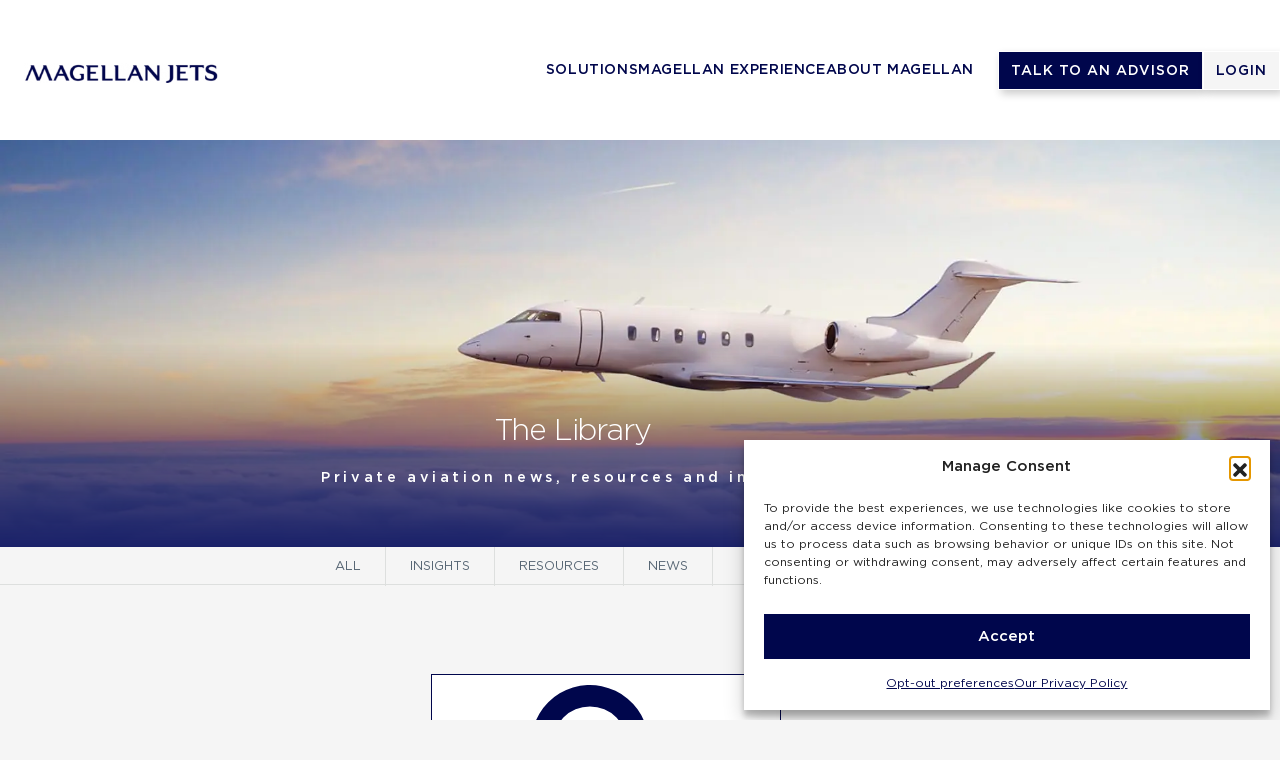

--- FILE ---
content_type: text/html; charset=UTF-8
request_url: https://magellanjets.com/tag/aircraft-owners/
body_size: 37935
content:

<!DOCTYPE html>
<html lang="en-US">
<head>
    <meta charset="UTF-8">
    <meta name="viewport" content="width=device-width, initial-scale=1">
    <meta name="theme-color" content="#A9C0E4">
    <title>aircraft owners Archives | Magellan Jets</title>

    <link rel="profile" href="http://gmpg.org/xfn/11">
    <link rel="pingback" href="https://magellanjets.com/xmlrpc.php">

	<link rel="stylesheet" href="https://use.typekit.net/pqy7whe.css">
    <script data-cfasync="false" data-no-defer="1" data-no-minify="1" data-no-optimize="1">var ewww_webp_supported=!1;function check_webp_feature(A,e){var w;e=void 0!==e?e:function(){},ewww_webp_supported?e(ewww_webp_supported):((w=new Image).onload=function(){ewww_webp_supported=0<w.width&&0<w.height,e&&e(ewww_webp_supported)},w.onerror=function(){e&&e(!1)},w.src="data:image/webp;base64,"+{alpha:"UklGRkoAAABXRUJQVlA4WAoAAAAQAAAAAAAAAAAAQUxQSAwAAAARBxAR/Q9ERP8DAABWUDggGAAAABQBAJ0BKgEAAQAAAP4AAA3AAP7mtQAAAA=="}[A])}check_webp_feature("alpha");</script><script data-cfasync="false" data-no-defer="1" data-no-minify="1" data-no-optimize="1">var Arrive=function(c,w){"use strict";if(c.MutationObserver&&"undefined"!=typeof HTMLElement){var r,a=0,u=(r=HTMLElement.prototype.matches||HTMLElement.prototype.webkitMatchesSelector||HTMLElement.prototype.mozMatchesSelector||HTMLElement.prototype.msMatchesSelector,{matchesSelector:function(e,t){return e instanceof HTMLElement&&r.call(e,t)},addMethod:function(e,t,r){var a=e[t];e[t]=function(){return r.length==arguments.length?r.apply(this,arguments):"function"==typeof a?a.apply(this,arguments):void 0}},callCallbacks:function(e,t){t&&t.options.onceOnly&&1==t.firedElems.length&&(e=[e[0]]);for(var r,a=0;r=e[a];a++)r&&r.callback&&r.callback.call(r.elem,r.elem);t&&t.options.onceOnly&&1==t.firedElems.length&&t.me.unbindEventWithSelectorAndCallback.call(t.target,t.selector,t.callback)},checkChildNodesRecursively:function(e,t,r,a){for(var i,n=0;i=e[n];n++)r(i,t,a)&&a.push({callback:t.callback,elem:i}),0<i.childNodes.length&&u.checkChildNodesRecursively(i.childNodes,t,r,a)},mergeArrays:function(e,t){var r,a={};for(r in e)e.hasOwnProperty(r)&&(a[r]=e[r]);for(r in t)t.hasOwnProperty(r)&&(a[r]=t[r]);return a},toElementsArray:function(e){return e=void 0!==e&&("number"!=typeof e.length||e===c)?[e]:e}}),e=(l.prototype.addEvent=function(e,t,r,a){a={target:e,selector:t,options:r,callback:a,firedElems:[]};return this._beforeAdding&&this._beforeAdding(a),this._eventsBucket.push(a),a},l.prototype.removeEvent=function(e){for(var t,r=this._eventsBucket.length-1;t=this._eventsBucket[r];r--)e(t)&&(this._beforeRemoving&&this._beforeRemoving(t),(t=this._eventsBucket.splice(r,1))&&t.length&&(t[0].callback=null))},l.prototype.beforeAdding=function(e){this._beforeAdding=e},l.prototype.beforeRemoving=function(e){this._beforeRemoving=e},l),t=function(i,n){var o=new e,l=this,s={fireOnAttributesModification:!1};return o.beforeAdding(function(t){var e=t.target;e!==c.document&&e!==c||(e=document.getElementsByTagName("html")[0]);var r=new MutationObserver(function(e){n.call(this,e,t)}),a=i(t.options);r.observe(e,a),t.observer=r,t.me=l}),o.beforeRemoving(function(e){e.observer.disconnect()}),this.bindEvent=function(e,t,r){t=u.mergeArrays(s,t);for(var a=u.toElementsArray(this),i=0;i<a.length;i++)o.addEvent(a[i],e,t,r)},this.unbindEvent=function(){var r=u.toElementsArray(this);o.removeEvent(function(e){for(var t=0;t<r.length;t++)if(this===w||e.target===r[t])return!0;return!1})},this.unbindEventWithSelectorOrCallback=function(r){var a=u.toElementsArray(this),i=r,e="function"==typeof r?function(e){for(var t=0;t<a.length;t++)if((this===w||e.target===a[t])&&e.callback===i)return!0;return!1}:function(e){for(var t=0;t<a.length;t++)if((this===w||e.target===a[t])&&e.selector===r)return!0;return!1};o.removeEvent(e)},this.unbindEventWithSelectorAndCallback=function(r,a){var i=u.toElementsArray(this);o.removeEvent(function(e){for(var t=0;t<i.length;t++)if((this===w||e.target===i[t])&&e.selector===r&&e.callback===a)return!0;return!1})},this},i=new function(){var s={fireOnAttributesModification:!1,onceOnly:!1,existing:!1};function n(e,t,r){return!(!u.matchesSelector(e,t.selector)||(e._id===w&&(e._id=a++),-1!=t.firedElems.indexOf(e._id)))&&(t.firedElems.push(e._id),!0)}var c=(i=new t(function(e){var t={attributes:!1,childList:!0,subtree:!0};return e.fireOnAttributesModification&&(t.attributes=!0),t},function(e,i){e.forEach(function(e){var t=e.addedNodes,r=e.target,a=[];null!==t&&0<t.length?u.checkChildNodesRecursively(t,i,n,a):"attributes"===e.type&&n(r,i)&&a.push({callback:i.callback,elem:r}),u.callCallbacks(a,i)})})).bindEvent;return i.bindEvent=function(e,t,r){t=void 0===r?(r=t,s):u.mergeArrays(s,t);var a=u.toElementsArray(this);if(t.existing){for(var i=[],n=0;n<a.length;n++)for(var o=a[n].querySelectorAll(e),l=0;l<o.length;l++)i.push({callback:r,elem:o[l]});if(t.onceOnly&&i.length)return r.call(i[0].elem,i[0].elem);setTimeout(u.callCallbacks,1,i)}c.call(this,e,t,r)},i},o=new function(){var a={};function i(e,t){return u.matchesSelector(e,t.selector)}var n=(o=new t(function(){return{childList:!0,subtree:!0}},function(e,r){e.forEach(function(e){var t=e.removedNodes,e=[];null!==t&&0<t.length&&u.checkChildNodesRecursively(t,r,i,e),u.callCallbacks(e,r)})})).bindEvent;return o.bindEvent=function(e,t,r){t=void 0===r?(r=t,a):u.mergeArrays(a,t),n.call(this,e,t,r)},o};d(HTMLElement.prototype),d(NodeList.prototype),d(HTMLCollection.prototype),d(HTMLDocument.prototype),d(Window.prototype);var n={};return s(i,n,"unbindAllArrive"),s(o,n,"unbindAllLeave"),n}function l(){this._eventsBucket=[],this._beforeAdding=null,this._beforeRemoving=null}function s(e,t,r){u.addMethod(t,r,e.unbindEvent),u.addMethod(t,r,e.unbindEventWithSelectorOrCallback),u.addMethod(t,r,e.unbindEventWithSelectorAndCallback)}function d(e){e.arrive=i.bindEvent,s(i,e,"unbindArrive"),e.leave=o.bindEvent,s(o,e,"unbindLeave")}}(window,void 0),ewww_webp_supported=!1;function check_webp_feature(e,t){var r;ewww_webp_supported?t(ewww_webp_supported):((r=new Image).onload=function(){ewww_webp_supported=0<r.width&&0<r.height,t(ewww_webp_supported)},r.onerror=function(){t(!1)},r.src="data:image/webp;base64,"+{alpha:"UklGRkoAAABXRUJQVlA4WAoAAAAQAAAAAAAAAAAAQUxQSAwAAAARBxAR/Q9ERP8DAABWUDggGAAAABQBAJ0BKgEAAQAAAP4AAA3AAP7mtQAAAA==",animation:"UklGRlIAAABXRUJQVlA4WAoAAAASAAAAAAAAAAAAQU5JTQYAAAD/////AABBTk1GJgAAAAAAAAAAAAAAAAAAAGQAAABWUDhMDQAAAC8AAAAQBxAREYiI/gcA"}[e])}function ewwwLoadImages(e){if(e){for(var t=document.querySelectorAll(".batch-image img, .image-wrapper a, .ngg-pro-masonry-item a, .ngg-galleria-offscreen-seo-wrapper a"),r=0,a=t.length;r<a;r++)ewwwAttr(t[r],"data-src",t[r].getAttribute("data-webp")),ewwwAttr(t[r],"data-thumbnail",t[r].getAttribute("data-webp-thumbnail"));for(var i=document.querySelectorAll("div.woocommerce-product-gallery__image"),r=0,a=i.length;r<a;r++)ewwwAttr(i[r],"data-thumb",i[r].getAttribute("data-webp-thumb"))}for(var n=document.querySelectorAll("video"),r=0,a=n.length;r<a;r++)ewwwAttr(n[r],"poster",e?n[r].getAttribute("data-poster-webp"):n[r].getAttribute("data-poster-image"));for(var o,l=document.querySelectorAll("img.ewww_webp_lazy_load"),r=0,a=l.length;r<a;r++)e&&(ewwwAttr(l[r],"data-lazy-srcset",l[r].getAttribute("data-lazy-srcset-webp")),ewwwAttr(l[r],"data-srcset",l[r].getAttribute("data-srcset-webp")),ewwwAttr(l[r],"data-lazy-src",l[r].getAttribute("data-lazy-src-webp")),ewwwAttr(l[r],"data-src",l[r].getAttribute("data-src-webp")),ewwwAttr(l[r],"data-orig-file",l[r].getAttribute("data-webp-orig-file")),ewwwAttr(l[r],"data-medium-file",l[r].getAttribute("data-webp-medium-file")),ewwwAttr(l[r],"data-large-file",l[r].getAttribute("data-webp-large-file")),null!=(o=l[r].getAttribute("srcset"))&&!1!==o&&o.includes("R0lGOD")&&ewwwAttr(l[r],"src",l[r].getAttribute("data-lazy-src-webp"))),l[r].className=l[r].className.replace(/\bewww_webp_lazy_load\b/,"");for(var s=document.querySelectorAll(".ewww_webp"),r=0,a=s.length;r<a;r++)e?(ewwwAttr(s[r],"srcset",s[r].getAttribute("data-srcset-webp")),ewwwAttr(s[r],"src",s[r].getAttribute("data-src-webp")),ewwwAttr(s[r],"data-orig-file",s[r].getAttribute("data-webp-orig-file")),ewwwAttr(s[r],"data-medium-file",s[r].getAttribute("data-webp-medium-file")),ewwwAttr(s[r],"data-large-file",s[r].getAttribute("data-webp-large-file")),ewwwAttr(s[r],"data-large_image",s[r].getAttribute("data-webp-large_image")),ewwwAttr(s[r],"data-src",s[r].getAttribute("data-webp-src"))):(ewwwAttr(s[r],"srcset",s[r].getAttribute("data-srcset-img")),ewwwAttr(s[r],"src",s[r].getAttribute("data-src-img"))),s[r].className=s[r].className.replace(/\bewww_webp\b/,"ewww_webp_loaded");window.jQuery&&jQuery.fn.isotope&&jQuery.fn.imagesLoaded&&(jQuery(".fusion-posts-container-infinite").imagesLoaded(function(){jQuery(".fusion-posts-container-infinite").hasClass("isotope")&&jQuery(".fusion-posts-container-infinite").isotope()}),jQuery(".fusion-portfolio:not(.fusion-recent-works) .fusion-portfolio-wrapper").imagesLoaded(function(){jQuery(".fusion-portfolio:not(.fusion-recent-works) .fusion-portfolio-wrapper").isotope()}))}function ewwwWebPInit(e){ewwwLoadImages(e),ewwwNggLoadGalleries(e),document.arrive(".ewww_webp",function(){ewwwLoadImages(e)}),document.arrive(".ewww_webp_lazy_load",function(){ewwwLoadImages(e)}),document.arrive("videos",function(){ewwwLoadImages(e)}),"loading"==document.readyState?document.addEventListener("DOMContentLoaded",ewwwJSONParserInit):("undefined"!=typeof galleries&&ewwwNggParseGalleries(e),ewwwWooParseVariations(e))}function ewwwAttr(e,t,r){null!=r&&!1!==r&&e.setAttribute(t,r)}function ewwwJSONParserInit(){"undefined"!=typeof galleries&&check_webp_feature("alpha",ewwwNggParseGalleries),check_webp_feature("alpha",ewwwWooParseVariations)}function ewwwWooParseVariations(e){if(e)for(var t=document.querySelectorAll("form.variations_form"),r=0,a=t.length;r<a;r++){var i=t[r].getAttribute("data-product_variations"),n=!1;try{for(var o in i=JSON.parse(i))void 0!==i[o]&&void 0!==i[o].image&&(void 0!==i[o].image.src_webp&&(i[o].image.src=i[o].image.src_webp,n=!0),void 0!==i[o].image.srcset_webp&&(i[o].image.srcset=i[o].image.srcset_webp,n=!0),void 0!==i[o].image.full_src_webp&&(i[o].image.full_src=i[o].image.full_src_webp,n=!0),void 0!==i[o].image.gallery_thumbnail_src_webp&&(i[o].image.gallery_thumbnail_src=i[o].image.gallery_thumbnail_src_webp,n=!0),void 0!==i[o].image.thumb_src_webp&&(i[o].image.thumb_src=i[o].image.thumb_src_webp,n=!0));n&&ewwwAttr(t[r],"data-product_variations",JSON.stringify(i))}catch(e){}}}function ewwwNggParseGalleries(e){if(e)for(var t in galleries){var r=galleries[t];galleries[t].images_list=ewwwNggParseImageList(r.images_list)}}function ewwwNggLoadGalleries(e){e&&document.addEventListener("ngg.galleria.themeadded",function(e,t){window.ngg_galleria._create_backup=window.ngg_galleria.create,window.ngg_galleria.create=function(e,t){var r=$(e).data("id");return galleries["gallery_"+r].images_list=ewwwNggParseImageList(galleries["gallery_"+r].images_list),window.ngg_galleria._create_backup(e,t)}})}function ewwwNggParseImageList(e){for(var t in e){var r=e[t];if(void 0!==r["image-webp"]&&(e[t].image=r["image-webp"],delete e[t]["image-webp"]),void 0!==r["thumb-webp"]&&(e[t].thumb=r["thumb-webp"],delete e[t]["thumb-webp"]),void 0!==r.full_image_webp&&(e[t].full_image=r.full_image_webp,delete e[t].full_image_webp),void 0!==r.srcsets)for(var a in r.srcsets)nggSrcset=r.srcsets[a],void 0!==r.srcsets[a+"-webp"]&&(e[t].srcsets[a]=r.srcsets[a+"-webp"],delete e[t].srcsets[a+"-webp"]);if(void 0!==r.full_srcsets)for(var i in r.full_srcsets)nggFSrcset=r.full_srcsets[i],void 0!==r.full_srcsets[i+"-webp"]&&(e[t].full_srcsets[i]=r.full_srcsets[i+"-webp"],delete e[t].full_srcsets[i+"-webp"])}return e}check_webp_feature("alpha",ewwwWebPInit);</script><meta name='robots' content='noindex, follow' />
	<style>img:is([sizes="auto" i], [sizes^="auto," i]) { contain-intrinsic-size: 3000px 1500px }</style>
	
	<!-- This site is optimized with the Yoast SEO plugin v26.7 - https://yoast.com/wordpress/plugins/seo/ -->
	<meta property="og:locale" content="en_US" />
	<meta property="og:type" content="article" />
	<meta property="og:title" content="aircraft owners Archives | Magellan Jets" />
	<meta property="og:url" content="https://magellanjets.com/tag/aircraft-owners/" />
	<meta property="og:site_name" content="Magellan Jets" />
	<meta name="twitter:card" content="summary_large_image" />
	<script type="application/ld+json" class="yoast-schema-graph">{"@context":"https://schema.org","@graph":[{"@type":"CollectionPage","@id":"https://magellanjets.com/tag/aircraft-owners/","url":"https://magellanjets.com/tag/aircraft-owners/","name":"aircraft owners Archives | Magellan Jets","isPartOf":{"@id":"https://magellanjets.com/#website"},"breadcrumb":{"@id":"https://magellanjets.com/tag/aircraft-owners/#breadcrumb"},"inLanguage":"en-US"},{"@type":"BreadcrumbList","@id":"https://magellanjets.com/tag/aircraft-owners/#breadcrumb","itemListElement":[{"@type":"ListItem","position":1,"name":"Home","item":"https://magellanjets.com/"},{"@type":"ListItem","position":2,"name":"aircraft owners"}]},{"@type":"WebSite","@id":"https://magellanjets.com/#website","url":"https://magellanjets.com/","name":"Magellan Jets","description":"","publisher":{"@id":"https://magellanjets.com/#organization"},"alternateName":"Private Jet Solutions","potentialAction":[{"@type":"SearchAction","target":{"@type":"EntryPoint","urlTemplate":"https://magellanjets.com/?s={search_term_string}"},"query-input":{"@type":"PropertyValueSpecification","valueRequired":true,"valueName":"search_term_string"}}],"inLanguage":"en-US"},{"@type":"Organization","@id":"https://magellanjets.com/#organization","name":"Magellan Jets","url":"https://magellanjets.com/","logo":{"@type":"ImageObject","inLanguage":"en-US","@id":"https://magellanjets.com/#/schema/logo/image/","url":"https://magellanjets.com/wp-content/uploads/2023/08/Magellan_Jets_logo.svg","contentUrl":"https://magellanjets.com/wp-content/uploads/2023/08/Magellan_Jets_logo.svg","width":143,"height":71,"caption":"Magellan Jets"},"image":{"@id":"https://magellanjets.com/#/schema/logo/image/"}}]}</script>
	<!-- / Yoast SEO plugin. -->


<link rel='dns-prefetch' href='//static.addtoany.com' />
<link rel='dns-prefetch' href='//js.hs-scripts.com' />
<link rel='dns-prefetch' href='//use.typekit.net' />
<link rel="preload" id='sbr_styles-css' href='https://magellanjets.com/wp-content/plugins/reviews-feed/assets/css/sbr-styles.min.css?ver=2.1.1' as="style" onload="this.onload=null;this.rel='stylesheet'"  />
<noscript><link rel='stylesheet' id='sbr_styles-css' href='https://magellanjets.com/wp-content/plugins/reviews-feed/assets/css/sbr-styles.min.css?ver=2.1.1' type='text/css' media='all' />
</noscript><link rel="preload" id='sbi_styles-css' href='https://magellanjets.com/wp-content/plugins/instagram-feed/css/sbi-styles.min.css?ver=6.10.0' as="style" onload="this.onload=null;this.rel='stylesheet'"  />
<noscript><link rel='stylesheet' id='sbi_styles-css' href='https://magellanjets.com/wp-content/plugins/instagram-feed/css/sbi-styles.min.css?ver=6.10.0' type='text/css' media='all' />
</noscript><link rel="preload" id='wp-block-library-css' href='https://magellanjets.com/wp-includes/css/dist/block-library/style.min.css?ver=f80bb02fa452bfe9e2d4583f1e56aef2' as="style" onload="this.onload=null;this.rel='stylesheet'"  />
<noscript><link rel='stylesheet' id='wp-block-library-css' href='https://magellanjets.com/wp-includes/css/dist/block-library/style.min.css?ver=f80bb02fa452bfe9e2d4583f1e56aef2' type='text/css' media='all' />
</noscript><style id='classic-theme-styles-inline-css' type='text/css'>
/*! This file is auto-generated */
.wp-block-button__link{color:#fff;background-color:#32373c;border-radius:9999px;box-shadow:none;text-decoration:none;padding:calc(.667em + 2px) calc(1.333em + 2px);font-size:1.125em}.wp-block-file__button{background:#32373c;color:#fff;text-decoration:none}
</style>
<style id='safe-svg-svg-icon-style-inline-css' type='text/css'>
.safe-svg-cover{text-align:center}.safe-svg-cover .safe-svg-inside{display:inline-block;max-width:100%}.safe-svg-cover svg{fill:currentColor;height:100%;max-height:100%;max-width:100%;width:100%}

</style>
<link rel="preload" id='wp-components-css' href='https://magellanjets.com/wp-includes/css/dist/components/style.min.css?ver=f80bb02fa452bfe9e2d4583f1e56aef2' as="style" onload="this.onload=null;this.rel='stylesheet'"  />
<noscript><link rel='stylesheet' id='wp-components-css' href='https://magellanjets.com/wp-includes/css/dist/components/style.min.css?ver=f80bb02fa452bfe9e2d4583f1e56aef2' type='text/css' media='all' />
</noscript><link rel="preload" id='wp-preferences-css' href='https://magellanjets.com/wp-includes/css/dist/preferences/style.min.css?ver=f80bb02fa452bfe9e2d4583f1e56aef2' as="style" onload="this.onload=null;this.rel='stylesheet'"  />
<noscript><link rel='stylesheet' id='wp-preferences-css' href='https://magellanjets.com/wp-includes/css/dist/preferences/style.min.css?ver=f80bb02fa452bfe9e2d4583f1e56aef2' type='text/css' media='all' />
</noscript><link rel="preload" id='wp-block-editor-css' href='https://magellanjets.com/wp-includes/css/dist/block-editor/style.min.css?ver=f80bb02fa452bfe9e2d4583f1e56aef2' as="style" onload="this.onload=null;this.rel='stylesheet'"  />
<noscript><link rel='stylesheet' id='wp-block-editor-css' href='https://magellanjets.com/wp-includes/css/dist/block-editor/style.min.css?ver=f80bb02fa452bfe9e2d4583f1e56aef2' type='text/css' media='all' />
</noscript><link rel="preload" id='popup-maker-block-library-style-css' href='https://magellanjets.com/wp-content/plugins/popup-maker/dist/packages/block-library-style.css?ver=dbea705cfafe089d65f1' as="style" onload="this.onload=null;this.rel='stylesheet'"  />
<noscript><link rel='stylesheet' id='popup-maker-block-library-style-css' href='https://magellanjets.com/wp-content/plugins/popup-maker/dist/packages/block-library-style.css?ver=dbea705cfafe089d65f1' type='text/css' media='all' />
</noscript><link rel="preload" id='ctf_styles-css' href='https://magellanjets.com/wp-content/plugins/custom-twitter-feeds/css/ctf-styles.min.css?ver=2.3.1' as="style" onload="this.onload=null;this.rel='stylesheet'"  />
<noscript><link rel='stylesheet' id='ctf_styles-css' href='https://magellanjets.com/wp-content/plugins/custom-twitter-feeds/css/ctf-styles.min.css?ver=2.3.1' type='text/css' media='all' />
</noscript><link rel="preload" id='cff-css' href='https://magellanjets.com/wp-content/plugins/custom-facebook-feed/assets/css/cff-style.min.css?ver=4.3.4' as="style" onload="this.onload=null;this.rel='stylesheet'"  />
<noscript><link rel='stylesheet' id='cff-css' href='https://magellanjets.com/wp-content/plugins/custom-facebook-feed/assets/css/cff-style.min.css?ver=4.3.4' type='text/css' media='all' />
</noscript><link rel="preload" id='sb-font-awesome-css' href='https://magellanjets.com/wp-content/plugins/custom-facebook-feed/assets/css/font-awesome.min.css?ver=4.7.0' as="style" onload="this.onload=null;this.rel='stylesheet'"  />
<noscript><link rel='stylesheet' id='sb-font-awesome-css' href='https://magellanjets.com/wp-content/plugins/custom-facebook-feed/assets/css/font-awesome.min.css?ver=4.7.0' type='text/css' media='all' />
</noscript><link rel="preload" id='cmplz-general-css' href='https://magellanjets.com/wp-content/plugins/complianz-gdpr/assets/css/cookieblocker.min.css?ver=1765945558' as="style" onload="this.onload=null;this.rel='stylesheet'"  />
<noscript><link rel='stylesheet' id='cmplz-general-css' href='https://magellanjets.com/wp-content/plugins/complianz-gdpr/assets/css/cookieblocker.min.css?ver=1765945558' type='text/css' media='all' />
</noscript><link rel="preload" id='ez-toc-css' href='https://magellanjets.com/wp-content/plugins/easy-table-of-contents/assets/css/screen.min.css?ver=2.0.80' as="style" onload="this.onload=null;this.rel='stylesheet'"  />
<noscript><link rel='stylesheet' id='ez-toc-css' href='https://magellanjets.com/wp-content/plugins/easy-table-of-contents/assets/css/screen.min.css?ver=2.0.80' type='text/css' media='all' />
</noscript><style id='ez-toc-inline-css' type='text/css'>
div#ez-toc-container .ez-toc-title {font-size: 120%;}div#ez-toc-container .ez-toc-title {font-weight: 500;}div#ez-toc-container ul li , div#ez-toc-container ul li a {font-size: 95%;}div#ez-toc-container ul li , div#ez-toc-container ul li a {font-weight: 500;}div#ez-toc-container nav ul ul li {font-size: 90%;}div#ez-toc-container {width: 100%;}.ez-toc-box-title {font-weight: bold; margin-bottom: 10px; text-align: center; text-transform: uppercase; letter-spacing: 1px; color: #666; padding-bottom: 5px;position:absolute;top:-4%;left:5%;background-color: inherit;transition: top 0.3s ease;}.ez-toc-box-title.toc-closed {top:-25%;}
</style>
<link rel="preload" id='ds-typekit-css' href='https://use.typekit.net/dij0kpe.css?ver=1.0' as="style" onload="this.onload=null;this.rel='stylesheet'"  />
<noscript><link rel='stylesheet' id='ds-typekit-css' href='https://use.typekit.net/dij0kpe.css?ver=1.0' type='text/css' media='all' />
</noscript><link rel='stylesheet' id='site-critical-css' href='https://magellanjets.com/wp-content/themes/digitalsilk/assets/_dist/css/critical.css?ver=1768576743' type='text/css' media='all' />
<link rel="preload" id='main-css-css' href='https://magellanjets.com/wp-content/themes/digitalsilk/assets/_dist/css/main.css?ver=1768576743' as="style" onload="this.onload=null;this.rel='stylesheet'"  />
<noscript><link rel='stylesheet' id='main-css-css' href='https://magellanjets.com/wp-content/themes/digitalsilk/assets/_dist/css/main.css?ver=1768576743' type='text/css' media='all' />
</noscript><link rel="preload" id='swiper-css-css' href='https://magellanjets.com/wp-content/themes/digitalsilk/assets/vendors/swiper/swiper-bundle.min.css?ver=1.8' as="style" onload="this.onload=null;this.rel='stylesheet'"  />
<noscript><link rel='stylesheet' id='swiper-css-css' href='https://magellanjets.com/wp-content/themes/digitalsilk/assets/vendors/swiper/swiper-bundle.min.css?ver=1.8' type='text/css' media='all' />
</noscript><link rel="preload" id='css-floatbox-css' href='https://magellanjets.com/wp-content/themes/digitalsilk/assets/vendors/floatbox/floatbox.css?ver=1.8' as="style" onload="this.onload=null;this.rel='stylesheet'"  />
<noscript><link rel='stylesheet' id='css-floatbox-css' href='https://magellanjets.com/wp-content/themes/digitalsilk/assets/vendors/floatbox/floatbox.css?ver=1.8' type='text/css' media='all' />
</noscript><script type="text/javascript" id="addtoany-core-js-before">
/* <![CDATA[ */
window.a2a_config=window.a2a_config||{};a2a_config.callbacks=[];a2a_config.overlays=[];a2a_config.templates={};
/* ]]> */
</script>
<script type="text/javascript" defer defer src="https://static.addtoany.com/menu/page.js" id="addtoany-core-js"></script>
<script type="text/javascript" id="jquery-core-js-extra">
/* <![CDATA[ */
var ds = {"ajax_url":"https:\/\/magellanjets.com\/wp-admin\/admin-ajax.php","query":"{\"tag\":\"aircraft-owners\",\"error\":\"\",\"m\":\"\",\"p\":0,\"post_parent\":\"\",\"subpost\":\"\",\"subpost_id\":\"\",\"attachment\":\"\",\"attachment_id\":0,\"name\":\"\",\"pagename\":\"\",\"page_id\":0,\"second\":\"\",\"minute\":\"\",\"hour\":\"\",\"day\":0,\"monthnum\":0,\"year\":0,\"w\":0,\"category_name\":\"\",\"cat\":\"\",\"tag_id\":141,\"author\":\"\",\"author_name\":\"\",\"feed\":\"\",\"tb\":\"\",\"paged\":0,\"meta_key\":\"\",\"meta_value\":\"\",\"preview\":\"\",\"s\":\"\",\"sentence\":\"\",\"title\":\"\",\"fields\":\"all\",\"menu_order\":\"\",\"embed\":\"\",\"category__in\":[],\"category__not_in\":[],\"category__and\":[],\"post__in\":[],\"post__not_in\":[],\"post_name__in\":[],\"tag__in\":[],\"tag__not_in\":[],\"tag__and\":[],\"tag_slug__in\":[\"aircraft-owners\"],\"tag_slug__and\":[],\"post_parent__in\":[],\"post_parent__not_in\":[],\"author__in\":[],\"author__not_in\":[],\"search_columns\":[],\"posts_per_page\":12,\"ignore_sticky_posts\":false,\"suppress_filters\":false,\"cache_results\":true,\"update_post_term_cache\":true,\"update_menu_item_cache\":false,\"lazy_load_term_meta\":true,\"update_post_meta_cache\":true,\"post_type\":\"\",\"nopaging\":false,\"comments_per_page\":\"50\",\"no_found_rows\":false,\"order\":\"DESC\"}"};
/* ]]> */
</script>
<script type="text/javascript" src="https://magellanjets.com/wp-includes/js/jquery/jquery.min.js?ver=3.7.1" id="jquery-core-js"></script>
<script type="text/javascript" src="https://magellanjets.com/wp-includes/js/jquery/jquery-migrate.min.js?ver=3.4.1" id="jquery-migrate-js"></script>
<script type="text/javascript" defer defer src="https://magellanjets.com/wp-content/plugins/add-to-any/addtoany.min.js?ver=1.1" id="addtoany-jquery-js"></script>
<script type="text/javascript" defer src="https://magellanjets.com/wp-content/themes/digitalsilk/assets/vendors/cssrelpreload.js" id="loadCSS-js"></script>
<script type="text/javascript" defer src="https://magellanjets.com/wp-content/themes/digitalsilk/assets/vendors/modernizr-custom.js" id="modernizr-webp-js"></script>
<script type="text/javascript" defer src="https://magellanjets.com/wp-content/themes/digitalsilk/assets/vendors/floatbox/floatbox.js?ver=1" id="js-floatbox-js"></script>
<link rel="https://api.w.org/" href="https://magellanjets.com/wp-json/" /><link rel="alternate" title="JSON" type="application/json" href="https://magellanjets.com/wp-json/wp/v2/tags/141" /><!-- Google Tag Manager -->
<script>(function(w,d,s,l,i){w[l]=w[l]||[];w[l].push({'gtm.start':new Date().getTime(),event:'gtm.js'});var f=d.getElementsByTagName(s)[0],j=d.createElement(s),dl=l!='dataLayer'?'&l='+l:'';j.async=true;j.src='https://www.googletagmanager.com/gtm.js?id='+i+dl;f.parentNode.insertBefore(j,f);})(window,document,'script','dataLayer','GTM-WBTZHGW9');</script>
<!-- End Google Tag Manager -->			<style>.cmplz-hidden {
					display: none !important;
				}</style><noscript><style>.lazyload[data-src]{display:none !important;}</style></noscript><style>.lazyload{background-image:none !important;}.lazyload:before{background-image:none !important;}</style><link rel="icon" href="https://magellanjets.com/wp-content/uploads/2025/02/cropped-Favicon-1-1-32x32.png" sizes="32x32" />
<link rel="icon" href="https://magellanjets.com/wp-content/uploads/2025/02/cropped-Favicon-1-1-192x192.png" sizes="192x192" />
<link rel="apple-touch-icon" href="https://magellanjets.com/wp-content/uploads/2025/02/cropped-Favicon-1-1-180x180.png" />
<meta name="msapplication-TileImage" content="https://magellanjets.com/wp-content/uploads/2025/02/cropped-Favicon-1-1-270x270.png" />
		<style type="text/css" id="wp-custom-css">
			.site-footer form .no-list.hs-error-msgs.inputs-list {
	display: block;
	position: absolute;
}
		</style>
		        <div class="svg-sprite"><svg width="0" height="0" style="position:absolute"><symbol fill="none" viewBox="0 0 17 18" id="account" xmlns="http://www.w3.org/2000/svg"><path d="M8.387 10.139C2.978 10.139 0 12.697 0 17.343c0 .363.294.657.657.657h15.46a.657.657 0 00.656-.657c0-4.646-2.978-7.204-8.386-7.204zM8.384 0C5.9 0 4.026 1.91 4.026 4.445c0 2.608 1.955 4.73 4.358 4.73 2.403 0 4.357-2.122 4.357-4.73C12.741 1.911 10.868 0 8.384 0z" fill="currentColor"/></symbol><symbol viewBox="0 0 12.428 24.24" id="arrow" xmlns="http://www.w3.org/2000/svg"><path data-name="Path 3380" d="M0 0l12.428 11.911L0 24.24v-6.533l5.631-5.8L0 7z"/></symbol><symbol fill="none" viewBox="0 0 17 10" id="arrow-down" xmlns="http://www.w3.org/2000/svg"><path d="M1 1l7.5 7.5L16 1" stroke="#fff" stroke-width="2"/></symbol><symbol viewBox="0 0 24 29" fill="none" id="back-arrow" xmlns="http://www.w3.org/2000/svg"><path fill-rule="evenodd" clip-rule="evenodd" d="M8.596 2.108L4.833 5.654h19.073V29h-2.334V7.989H4.586l4.01 3.778-1.688 1.59-6.814-6.42L6.908.518l1.688 1.591z" fill="currentColor"/></symbol><symbol viewBox="0 0 46 37" fill="none" id="chat" xmlns="http://www.w3.org/2000/svg"><path d="M46 6.179H33.222V0H0v22.862h5.75v8.997l10.082-8.997h.78v6.797h14.285L41.527 37v-7.34H46V6.178zM14.835 20.391l-6.53 5.827V20.39h-5.75V2.47h28.112v17.92H14.835zm28.61 6.797h-4.473v5.01l-7.258-5.01H19.167v-4.326h14.055V8.651h10.222v18.537z" fill="#fff"/></symbol><symbol fill="none" viewBox="0 0 22 16" id="check" xmlns="http://www.w3.org/2000/svg"><path d="M1.5 5.059L9.167 12.5 20.5 1.5" stroke="#fff" stroke-width="4"/></symbol><symbol fill="none" viewBox="0 0 15 16" id="clear" xmlns="http://www.w3.org/2000/svg"><path d="M13.178 7.944v-.885a2.353 2.353 0 00-2.353-2.353H8.472V1.412a1.412 1.412 0 00-2.823 0v3.294H3.296A2.353 2.353 0 00.943 7.059v.885l-.941 7.529c-.011.132.03.264.113.367.091.101.22.16.357.16H13.65a.487.487 0 00.357-.16.519.519 0 00.113-.367l-.94-7.53zm-.689 7.115l-.259-1.492a.47.47 0 10-.928.16l.232 1.332h-1.475l-.651-4.306a.47.47 0 00-.93.141l.63 4.165H3.554l.211-2.31a.473.473 0 00-.94-.087l-.221 2.397H1.009l.828-6.589h10.456l.82 6.589h-.624z" fill="#586775"/></symbol><symbol fill="none" viewBox="0 0 19 20" id="delete" xmlns="http://www.w3.org/2000/svg"><path d="M12.81 6.813l-1.504-.055-.325 8.898 1.502.055.326-8.898zM9.902 6.79H8.398v8.897h1.504V6.79zM7.32 15.656l-.325-8.898-1.503.055.326 8.898 1.503-.055z" fill="currentColor"/><path d="M.2 3.078v1.504h1.566L3.01 18.71c.034.388.359.686.748.686h10.753c.39 0 .715-.298.75-.687l1.242-14.127h1.593V3.078H.199zm13.622 14.814H4.447L3.276 4.582h11.718l-1.172 13.31z" fill="currentColor"/><path d="M11.604.195H6.69C6 .195 5.438.758 5.438 1.45v2.38H6.94V1.7h4.412v2.13h1.504V1.45c0-.691-.562-1.254-1.253-1.254z" fill="currentColor"/></symbol><symbol fill="none" viewBox="0 0 60 70" id="document-pdf" xmlns="http://www.w3.org/2000/svg"><path fill-rule="evenodd" clip-rule="evenodd" d="M59.25 17.2L42.85.7 41.1 0H2.5L0 2.5V30h5V5h30v17.5l2.5 2.5H55v5h5V19l-.75-1.8zM40 20V5l15 15H40zM2.5 35L0 37.5v30L2.5 70h55l2.5-2.5v-30L57.5 35h-55zM55 60v5H5V40h50v20zm-40-5h-1.6v5H10V45h5.3c3.75 0 5.65 1.8 5.65 5a4.7 4.7 0 01-1.6 3.6A6.65 6.65 0 0115 55zm-.3-7.25h-1.3v4.65h1.3c1.8 0 2.7-.8 2.7-2.35s-.9-2.3-2.7-2.3zM35 57.9a7.4 7.4 0 002.2-5.6c0-5-2.65-7.3-8-7.3h-5.3v15h5.3a8 8 0 005.8-2.1zm-7.75-.65v-9.5h1.65A4.7 4.7 0 0132.4 49a4.55 4.55 0 011.25 3.35 5 5 0 01-1.25 3.6 4.7 4.7 0 01-3.45 1.3h-1.7zM49.5 54.2h-4.85V60h-3.4V45h8.7v2.75h-5.3v3.7h4.85v2.75z" fill="#fff"/></symbol><symbol fill="none" viewBox="0 0 24 31" id="drag" xmlns="http://www.w3.org/2000/svg"><path d="M20.627 11.784c-.426 0-.819.098-1.212.262a2.822 2.822 0 00-2.291-1.146c-.458 0-.917.099-1.31.328a2.853 2.853 0 00-2.193-1.015c-.229 0-.425.033-.622.066V3.797a2.885 2.885 0 00-2.88-2.88 2.864 2.864 0 00-2.88 2.88v12.014l-1.376-2.095a2.576 2.576 0 00-1.767-1.113c-.72-.098-1.44.065-2.095.458-.622.426-1.08 1.015-1.244 1.735a2.525 2.525 0 00.327 2.062c.066.099 5.729 8.675 6.71 10.148 1.245 1.8 3.7 3.077 5.991 3.077h2.226c4.026 0 7.332-3.24 7.365-7.234v-8.184c0-1.67-1.178-2.88-2.75-2.88zm1.112 10.9v.132c-.032 3.11-2.585 5.597-5.728 5.597h-2.226c-1.964 0-3.83-1.21-4.616-2.356-.982-1.44-6.645-10.05-6.71-10.115-.131-.23-.164-.491-.098-.753.065-.295.294-.59.556-.786.23-.164.491-.23.753-.23h.196a.905.905 0 01.655.394l2.88 4.386a.84.84 0 00.917.327.806.806 0 00.59-.785V3.765a1.243 1.243 0 112.487 0v11.718c0 .458.36.819.819.819a.81.81 0 00.818-.819v-3.47c.196-.13.393-.196.622-.196.49 0 .916.294 1.113.753v3.11c0 .458.36.818.818.818a.81.81 0 00.819-.819v-2.913c.229-.164.458-.262.752-.262.524 0 1.015.36 1.179.851v2.717c0 .459.36.819.818.819a.81.81 0 00.819-.819v-2.455c.196-.164.458-.23.687-.23.72 0 1.08.623 1.08 1.245v8.053z" fill="#586775"/></symbol><symbol fill="none" viewBox="0 0 20 14" id="email-icon" xmlns="http://www.w3.org/2000/svg"><path d="M18.161 0H1.75C.783 0 0 .788 0 1.75v10.5C0 13.218.789 14 1.75 14h16.411c.959 0 1.75-.779 1.75-1.75V1.75c0-.96-.78-1.75-1.75-1.75zm-.245 1.167l-6.723 6.687c-.33.33-.77.513-1.237.513a1.74 1.74 0 01-1.239-.514L1.995 1.167h15.921zM1.166 12.012V1.989l5.042 5.015-5.041 5.01zm.83.821l5.04-5.007.857.853c.551.551 1.283.854 2.063.854.779 0 1.511-.303 2.06-.853l.86-.854 5.04 5.007H1.995zm16.748-.82l-5.041-5.01 5.041-5.015v10.024z" fill="currentColor"/></symbol><symbol fill="none" viewBox="0 0 18 18" id="icon--calendar" xmlns="http://www.w3.org/2000/svg"><path fill-rule="evenodd" clip-rule="evenodd" d="M6.611.878a.885.885 0 00-.253-.62.857.857 0 00-1.221 0 .885.885 0 00-.253.62v.443c-.429 0-.808.025-1.144.057a3.474 3.474 0 00-1.675.562 3.51 3.51 0 00-.874.888 3.639 3.639 0 00-.553 1.713c-.056.554-.06 1.23-.06 2.04v5.33c-.025.982.01 1.965.103 2.943.057.787.377 1.531.906 2.109a3.39 3.39 0 002.079.925c.962.095 1.93.13 2.896.104h5.31c.967.025 1.934-.01 2.897-.104a3.39 3.39 0 002.075-.925c.529-.578.85-1.322.91-2.109a24.45 24.45 0 00.102-2.943V6.58c0-.81 0-1.486-.064-2.04a3.585 3.585 0 00-.552-1.713 3.51 3.51 0 00-.874-.888 3.463 3.463 0 00-1.686-.562 14.36 14.36 0 00-1.143-.057V.878a.885.885 0 00-.253-.62.857.857 0 00-1.222 0 .885.885 0 00-.253.62v.439H6.61V.878zm9.5 5.703c0-.82 0-1.403-.053-1.856a1.854 1.854 0 00-.255-.896 1.786 1.786 0 00-.436-.447 1.816 1.816 0 00-.881-.255c-.27-.029-.585-.043-.967-.05v.435a.885.885 0 01-.253.62.857.857 0 01-1.222 0 .885.885 0 01-.253-.62v-.439h-5.18v.439a.885.885 0 01-.253.62.857.857 0 01-1.221 0 .885.885 0 01-.253-.62v-.435a8.68 8.68 0 00-.964.05c-.31.007-.614.095-.881.255-.171.122-.32.273-.44.447-.159.271-.247.58-.254.896-.046.453-.05 1.036-.053 1.856H16.11zM2.302 8.337v3.513c-.024.924.006 1.85.089 2.77.01.405.158.794.418 1.101.303.265.687.416 1.087.429.906.083 1.816.112 2.726.086h5.18c.91.025 1.822-.003 2.73-.086a1.723 1.723 0 001.083-.429c.26-.307.407-.696.418-1.1.083-.922.113-1.847.088-2.771V8.337H2.302z" fill="#1B2269"/></symbol><symbol fill="none" viewBox="0 0 21 17" id="icon--dish" xmlns="http://www.w3.org/2000/svg"><g fill="#1B2269"><path d="M20.758 14.863a.744.744 0 00-.243-.184.672.672 0 00-.288-.064H1.195a.677.677 0 00-.302.048.744.744 0 00-.26.178.85.85 0 00-.176.28.932.932 0 000 .67c.04.107.1.202.175.28.075.08.164.14.26.18.098.038.2.054.303.047h19.032c.098 0 .196-.021.287-.063a.747.747 0 00.244-.182.851.851 0 00.163-.273.927.927 0 00.058-.322.901.901 0 00-.221-.595zM2.416 13.623H19.04c.2 0 .39-.09.531-.248a.902.902 0 00.221-.595c-.01-2.335-.736-4.596-2.056-6.402-1.32-1.807-3.154-3.049-5.194-3.518a2.391 2.391 0 00-.083-1.615 2.156 2.156 0 00-.507-.737 1.872 1.872 0 00-.734-.432 1.73 1.73 0 00-.829-.046c-.276.052-.538.17-.77.347a2.088 2.088 0 00-.568.677c-.144.269-.234.57-.264.881-.03.312 0 .628.09.925-2.036.471-3.866 1.715-5.18 3.522-1.313 1.807-2.031 4.067-2.033 6.398 0 .11.02.22.057.322a.853.853 0 00.163.273.75.75 0 00.244.182.68.68 0 00.288.063v.003zm7.857-11.468c0-.097.025-.192.072-.273a.452.452 0 01.195-.181.393.393 0 01.252-.03.423.423 0 01.224.133.51.51 0 01.12.25.544.544 0 01-.024.284.482.482 0 01-.16.22.403.403 0 01-.243.082.413.413 0 01-.307-.142.52.52 0 01-.129-.343zm.436 2.168c1.873.002 3.68.781 5.07 2.188 1.392 1.406 2.27 3.34 2.465 5.43H3.203c.19-2.086 1.062-4.02 2.448-5.426C7.037 5.108 8.84 4.327 10.71 4.323z"/></g></symbol><symbol fill="none" viewBox="0 0 70 60" id="icon--i-clock" xmlns="http://www.w3.org/2000/svg"><g fill-rule="evenodd" clip-rule="evenodd" fill="#586775" clip-path="url(#anclip0_3741_14195)"><path d="M31.76 1.602v4.853c0 2.148-3.247 2.15-3.247 0l-.001-4.853c.001-2.137 3.247-2.135 3.247 0zM17.387 4.63l2.302 3.992c1.16 1.996-1.655 3.623-2.81 1.623l-2.307-3.99c-1.141-1.988 1.668-3.61 2.815-1.625zM6.395 14.328l3.99 2.305c1.977 1.138.37 3.96-1.623 2.811l-3.993-2.303c-1.983-1.15-.359-3.96 1.626-2.813zM1.722 28.227l4.61.001c2.308-.004 2.31 3.245 0 3.245l-4.61.003c-2.297-.005-2.295-3.249 0-3.249zM4.626 42.6l3.992-2.302c1.997-1.159 3.623 1.654 1.623 2.81l-3.99 2.307c-1.989 1.142-3.609-1.67-1.625-2.815zM14.328 53.592l2.305-3.99c1.142-1.986 3.963-.375 2.812 1.623l-2.304 3.992c-1.149 1.984-3.96.358-2.813-1.624v-.001zM31.474 53.535v4.855c0 2.149-3.247 2.149-3.247-.001v-4.853c.001-2.137 3.247-2.136 3.247 0zM42.596 55.363l-2.302-3.991c-1.16-1.996 1.655-3.624 2.81-1.623l2.307 3.99c1.142 1.988-1.669 3.61-2.815 1.624zM53.591 45.663l-3.99-2.306c-2-1.151-.378-3.965 1.623-2.811l3.993 2.304c1.984 1.151.356 3.959-1.625 2.813zM58.263 31.764l-4.609-.001c-2.309.004-2.31-3.245 0-3.245l4.61-.002c2.296.005 2.294 3.248 0 3.248zM55.36 17.392l-3.992 2.302c-1.997 1.158-3.623-1.655-1.623-2.81l3.99-2.308c1.989-1.142 3.61 1.669 1.624 2.815zM45.658 6.395l-2.305 3.99c-1.152 2-3.965.377-2.811-1.624l2.304-3.992c1.15-1.983 3.958-.358 2.812 1.625z"/><path d="M30.114 9.688l1.108 6.686-.373 11.339a2.3 2.3 0 011.457 1.482l8.806-.39 5.768 1.085-5.768 1.085-8.808-.39c-.478 1.512-2.303 2.08-3.557 1.148L14.929 42.399l-9.913 6.477 9.011-7.67L28.104 31a2.3 2.3 0 011.277-3.287l-.374-11.34 1.107-6.686z"/></g><defs><clipPath id="anclip0_3741_14195"><path fill="#fff" d="M0 0h70v60H0z"/></clipPath></defs></symbol><symbol fill="none" viewBox="0 0 70 51" id="icon--i-id" xmlns="http://www.w3.org/2000/svg"><g clip-path="url(#aoclip0_3741_14215)" fill="#586775"><path d="M69.207 50.845H.794A.793.793 0 010 50.052L0 .793C0 .355.355 0 .793 0h68.413c.438 0 .793.355.793.793v49.259a.793.793 0 01-.792.794v-.001zm-67.62-1.587h66.827V1.586H1.586v47.672z"/><path d="M15.387 31.14A45.91 45.91 0 015.265 30a.793.793 0 01-.618-.774c0-.808-.01-1.505-.018-2.121-.03-2.218-.045-3.332.477-4.258.532-.945 1.51-1.453 3.284-2.376.704-.365 1.579-.82 2.623-1.403a.793.793 0 01.845.046l3.6 2.555 3.601-2.555a.794.794 0 01.846-.046c1.018.568 1.877 1.017 2.567 1.377 3.729 1.947 3.871 2.197 3.813 6.71-.008.602-.017 1.285-.017 2.07a.792.792 0 01-.622.775 47.717 47.717 0 01-10.259 1.139zm-9.156-2.55c3.024.64 6.1.964 9.156.963 3.062 0 6.186-.325 9.297-.967.003-.533.01-1.012.015-1.45.024-1.893.037-2.936-.28-3.5-.308-.544-1.101-.958-2.68-1.783-.599-.313-1.322-.69-2.169-1.156l-3.653 2.592a.792.792 0 01-.918 0l-3.652-2.592c-.873.479-1.613.864-2.225 1.183-1.553.807-2.333 1.212-2.634 1.747-.311.553-.298 1.585-.273 3.457.006.454.013.95.016 1.505zM15.547 18.219c-3.834 0-5.758-5.01-5.758-7.815 0-3.107 2.583-5.634 5.758-5.634s5.759 2.527 5.759 5.634c-.001 2.805-1.925 7.815-5.76 7.815zm0-11.863c-2.3 0-4.172 1.816-4.172 4.048 0 2.196 1.584 6.228 4.172 6.228 2.588 0 4.172-4.033 4.172-6.228 0-2.232-1.872-4.048-4.172-4.048zM60.05 13.723H42.13a.793.793 0 010-1.586H60.05a.793.793 0 010 1.586zM60.05 20.555H32.64a.794.794 0 010-1.586h27.41a.793.793 0 010 1.586zM40.7 27.39h-8.063a.794.794 0 010-1.585H40.7a.793.793 0 010 1.586zM60.05 34.227H32.64a.794.794 0 010-1.586h27.41a.793.793 0 010 1.586zM60.654 27.39H47.836a.794.794 0 010-1.585h12.818a.794.794 0 010 1.586zM60.655 43.239H.793a.793.793 0 010-1.587h59.862a.794.794 0 010 1.587z"/></g><defs><clipPath id="aoclip0_3741_14215"><path fill="#fff" d="M0 0h70v50.846H0z"/></clipPath></defs></symbol><symbol fill="none" viewBox="0 0 70 60" id="icon--i-plane" xmlns="http://www.w3.org/2000/svg"><path d="M57.743 36.232L34.167 20.577V9.203c0-1.345-.529-3.542-1.286-5.343C31.82 1.335 30.508 0 29.085 0c-1.421 0-2.734 1.335-3.795 3.86-.757 1.8-1.286 3.999-1.286 5.343v11.374L.428 36.232a.957.957 0 00-.158 1.466l2.062 2.127a.958.958 0 00.968.25l7.005-2.136a.99.99 0 00.097-.036.958.958 0 00.214-.005l13.39-1.768v8.077c0 .404.043 1.067.126 1.898l-8.046 6.2a.96.96 0 00-.313 1.096l1.08 2.885a.959.959 0 001.13.594l7.716-1.93c1.205 4.422 2.425 5.05 3.387 5.05.963 0 2.183-.627 3.388-5.05l7.716 1.93a.96.96 0 001.13-.594L42.4 53.4a.959.959 0 00-.313-1.096l-8.046-6.2c.083-.83.126-1.494.126-1.898V36.1l11.508 1.194c.033.003.067.005.1.005h.004l.064.023 9.029 2.754a.959.959 0 00.968-.25l2.061-2.128a.958.958 0 00-.158-1.465zm-33.74-2.036l-13.64 1.802a.949.949 0 00-.25.07.956.956 0 00-.37.037L3.3 38.07l-.851-.878 21.556-14.313v11.317zm-5.657 20.615l-.531-1.42 6.582-5.072a64.084 64.084 0 00.845 4.768l-6.896 1.724zm12.876-2.927c-.985 4.84-1.888 5.938-2.137 6.159-.25-.22-1.153-1.319-2.137-6.159-.661-3.25-1.027-6.602-1.027-7.677v-9.09a.967.967 0 000-.153V9.203c0-.92.398-2.846 1.136-4.602.775-1.844 1.595-2.685 2.028-2.685.433 0 1.252.84 2.027 2.685.738 1.756 1.136 3.681 1.136 4.602V21.05a.89.89 0 000 .08v23.077c0 1.075-.365 4.427-1.026 7.677zm9.133 1.508l-.531 1.419-6.897-1.724.075-.344a64.22 64.22 0 00.77-4.424l6.583 5.073zM54.87 38.07l-8.468-2.583a.963.963 0 00-.287-.042.95.95 0 00-.243-.059l-11.706-1.215V22.88L55.72 37.19l-.85.879z" fill="#586775"/></symbol><symbol fill="none" viewBox="0 0 16 19" id="icon--lock" xmlns="http://www.w3.org/2000/svg"><g fill="#1B2269"><path d="M7.368 13.973v.709a.866.866 0 00.267.62.891.891 0 001.252-.001.875.875 0 00.265-.616v-.709a2.19 2.19 0 001.073-.994c.231-.443.3-.95.196-1.437a2.163 2.163 0 00-.769-1.236 2.23 2.23 0 00-1.39-.485c-.507-.003-1 .166-1.394.48a2.16 2.16 0 00-.773 1.236c-.105.488-.036.996.196 1.44.232.443.613.794 1.077.993zm.465-1.977a.408.408 0 01.124-.3.42.42 0 01.305-.122.43.43 0 01.39.26.412.412 0 01-.093.454.427.427 0 01-.462.091.424.424 0 01-.264-.383z"/><path d="M13.579 6.937h-.4V4.875a4.833 4.833 0 00-1.453-3.447A5.003 5.003 0 008.219 0a5.003 5.003 0 00-3.507 1.428A4.833 4.833 0 003.26 4.875v2.062h-.314a2.29 2.29 0 00-1.604.652 2.213 2.213 0 00-.666 1.576v7.044c.002.59.242 1.156.667 1.573a2.29 2.29 0 001.603.652H13.58c.6 0 1.176-.235 1.601-.652a2.21 2.21 0 00.665-1.573V9.165a2.21 2.21 0 00-.664-1.575 2.287 2.287 0 00-1.602-.653zm-8.539 0V4.875a3.04 3.04 0 01.234-1.198c.159-.38.392-.725.688-1.015.296-.29.648-.52 1.034-.674a3.187 3.187 0 011.22-.227c.418-.005.832.072 1.22.226.387.155.74.384 1.035.674a3.04 3.04 0 01.923 2.214v2.062H5.04zm-2.584 9.272V9.165a.46.46 0 01.14-.342.476.476 0 01.35-.136H13.58a.48.48 0 01.348.136.463.463 0 01.138.342v7.044a.457.457 0 01-.14.34.475.475 0 01-.347.134H2.947a.483.483 0 01-.348-.134.466.466 0 01-.142-.34z"/></g></symbol><symbol fill="none" viewBox="0 0 20 16" id="icon--wifi" xmlns="http://www.w3.org/2000/svg"><path fill-rule="evenodd" clip-rule="evenodd" d="M8.35 11.447a2.683 2.683 0 00-.716 1.366c-.1.517-.049 1.054.15 1.54.198.488.533.905.963 1.198a2.583 2.583 0 002.908 0c.43-.293.766-.71.964-1.197.199-.487.25-1.024.15-1.541-.101-.517-.35-.993-.716-1.366a2.596 2.596 0 00-1.852-.78c-.694 0-1.36.28-1.85.78zm-3.692-3.78s-.897.97 0 1.885c.897.914 1.85 0 1.85 0a5.229 5.229 0 011.7-1.153 5.15 5.15 0 014.009.01 5.23 5.23 0 011.696 1.16s.921.946 1.85 0c.928-.945 0-1.888 0-1.888a7.786 7.786 0 00-5.549-2.357 7.784 7.784 0 00-5.56 2.329l.004.014zM.966 3.887s-.925.938 0 1.884 1.85 0 1.85 0a10.457 10.457 0 013.402-2.304 10.299 10.299 0 018.014.021 10.46 10.46 0 013.39 2.322s.925.946 1.85 0 0-1.888 0-1.888A12.968 12.968 0 0010.233 0 12.966 12.966 0 00.976 3.876l-.01.01z" fill="#1B2269"/></symbol><symbol fill="none" viewBox="0 0 20 19" id="icon--world" xmlns="http://www.w3.org/2000/svg"><g fill="#1B2269"><path d="M11.25 8.322l-.115-.113a.517.517 0 00-.087-.124 2.348 2.348 0 00-.796-.572 2.412 2.412 0 00-1.737-.073h-.022a.822.822 0 00-.36.354 3.138 3.138 0 00-.184 1.949v.05c.048.64.226 1.266.522 1.838.365.553.86 1.011 1.442 1.336.111.07.233.123.36.156l.055.018h.021c.06.024.123.037.188.039.221-.007.436-.078.616-.204.181-.126.32-.302.4-.505a1.65 1.65 0 00.097-.641v-.075c.007-.255.061-.507.159-.744.045-.09.085-.184.119-.28 0-.035.032-.07.047-.11.088-.185.154-.38.194-.58v-.057a1.797 1.797 0 00-.612-1.488.836.836 0 00-.307-.174zm-.598 1.417c-.038.135-.09.266-.155.39a2.334 2.334 0 00-.13.354c-.114.28-.189.573-.223.872a2.035 2.035 0 01-.447-.468 2.904 2.904 0 01-.32-1.31v-.032a4.552 4.552 0 01-.023-.787.926.926 0 01.595.266l.05.05c.099.126.207.244.325.354l.04.039.054.028.111.057.112.053a.327.327 0 01.011.127v.007z"/><path d="M10.257 0C8.404 0 6.592.54 5.051 1.552A9.247 9.247 0 001.6 5.686a9.066 9.066 0 00-.533 5.323 9.164 9.164 0 002.564 4.716 9.421 9.421 0 004.798 2.521 9.521 9.521 0 005.414-.524 9.338 9.338 0 004.206-3.393 9.1 9.1 0 001.58-5.117 9.133 9.133 0 00-2.745-6.514A9.453 9.453 0 0010.257 0zm6.369 11.174a2.589 2.589 0 00-.831-.692 2.632 2.632 0 00-1.047-.296h-.021a.467.467 0 01-.141-.021 1.56 1.56 0 01-.216-.872.603.603 0 01.216-.429.903.903 0 01.436-.085c.108.001.217.009.324.022h.462c.085 0 .171-.007.256-.022.256-.038.5-.137.709-.288.21-.15.379-.348.494-.576.054-.099.124-.189.206-.266.115-.046.216-.074.306-.103l.108-.032h.058c.128.572.193 1.155.195 1.74a7.61 7.61 0 01-.974 3.745 2.632 2.632 0 00-.54-1.825zm-1.211 3.82a7.944 7.944 0 01-5.194 1.91H9.803a6.665 6.665 0 01-2.04-.355l.03-.025c.165-.086.317-.196.45-.326 1.185-.907 1.29-1.75 1.164-2.3a2.34 2.34 0 00-.498-.973l-.086-.114a4.062 4.062 0 00-.469-.41 12.262 12.262 0 01-.32-.291l-.058-.046c-1.049-.883-2.036-1.715-1.442-3.409.105-.326.12-.333.379-.474l.057-.032c.141-.068.3-.146.498-.263.348-.19.647-.456.872-.779.193-.321.29-.69.281-1.063a2.058 2.058 0 00-.379-1.223 2.115 2.115 0 00-1.034-.775H7.09a2.641 2.641 0 00-.497-.064c.098-.179.14-.382.123-.584a1.28 1.28 0 00-.404-.957 7.97 7.97 0 015.075-.903 3.58 3.58 0 00-.941 1.204v.082l-.036.085a1.639 1.639 0 00-.126.354V3.334c-.007.28.086.553.263.772.36.536.882.948 1.492 1.176l-.061.394v.16c.008.257.085.508.223.728.137.22.331.4.562.522.22.09.457.138.696.138a2.19 2.19 0 001.222-.354c.144-.098.261-.23.34-.383.08-.153.119-.324.114-.496a1.048 1.048 0 00-.083-.354.691.691 0 00-.033-.11.42.42 0 01.062-.241v-.05a.916.916 0 01.303-.244l.028-.021a4.39 4.39 0 00.808-.532l.13-.099a8.103 8.103 0 011.08 1.75 3.467 3.467 0 00-.616.202h-.021a2.027 2.027 0 00-.826.808c-.046.08-.099.156-.158.227h-.454a3.998 3.998 0 00-.393-.018 2.328 2.328 0 00-1.193.287c-.27.16-.498.38-.665.644-.167.262-.269.56-.297.869a3.489 3.489 0 00.245 1.54c.119.303.323.566.587.76.267.165.578.25.894.244.32.038.614.19.829.425a.99.99 0 01.227.815v.063a.825.825 0 01-.058.22v.064c0 .081-.025.163-.036.248a7.126 7.126 0 00-.08 1.505zM5.212 3.326a1.257 1.257 0 00-.263.5c-.05.322.029.652.217.92.189.27.474.458.799.528.188.049.382.076.577.082.053.003.106.009.158.018l.152.017a.785.785 0 01.36.627.492.492 0 01-.04.248v.018a.903.903 0 01-.36.27l-.22.123c-.083.046-.159.085-.223.128-.286.108-.54.285-.74.514a1.81 1.81 0 00-.403.797c-.915 2.696.88 4.156 1.954 5.03.222.175.431.367.623.575l.083.102c.095.093.17.204.22.326.057.277-.278.63-.635.865h-.028l-.026.025a1.084 1.084 0 01-.209.145l-.111.07c-.271.152-.515.346-.721.575a7.69 7.69 0 01-2.924-2.773 7.52 7.52 0 01-1.095-3.845 7.701 7.701 0 01.744-3.278 7.829 7.829 0 012.075-2.667l.05.046-.014.014zm9.558.319c-.4.194-.735.495-.97.868l-.029.046v.05a2.9 2.9 0 00-.162 1.115.358.358 0 000 .082h-.184l.145-.971v-.053a.777.777 0 00-.137-.493l-.018-.028-.026-.025a.719.719 0 00-.504-.251 1.554 1.554 0 01-1.125-.642 1.71 1.71 0 01.566-.708l.069-.032c.219-.06.414-.184.562-.354.074-.09.132-.19.173-.298.814.306 1.57.746 2.234 1.3-.18.155-.38.287-.594.394z"/></g></symbol><symbol fill="none" viewBox="0 0 24 17" id="icon-filters" xmlns="http://www.w3.org/2000/svg"><path fill="#3D3D3D" d="M0 4h24v2.25H0zM0 11.5h24v2.25H0z"/><circle cx="16.125" cy="4.375" r="3.375" fill="#3D3D3D" stroke="#fff" stroke-width="2"/><circle cx="7.125" cy="12.625" r="3.375" fill="#3D3D3D" stroke="#fff" stroke-width="2"/></symbol><symbol viewBox="0 0 104 104" id="lib-icon-2" xmlns="http://www.w3.org/2000/svg"><path fill-rule="evenodd" clip-rule="evenodd" d="M41.6 75.4L72.8 52 41.6 28.6v46.8zM52 0C23.4 0 0 23.4 0 52s23.4 52 52 52 52-23.4 52-52S80.6 0 52 0zm0 93.6c-22.88 0-41.6-18.72-41.6-41.6 0-22.88 18.72-41.6 41.6-41.6 22.88 0 41.6 18.72 41.6 41.6 0 22.88-18.72 41.6-41.6 41.6z" fill="#fff"/></symbol><symbol viewBox="0 0 30 29" id="lib-icon-3" xmlns="http://www.w3.org/2000/svg"><path d="M1.542 28.414c.788.78 2.068.78 2.858 0l10.648-10.56L25.6 28.406c.788.79 2.068.79 2.856 0a2.03 2.03 0 000-2.864L17.92 15.004l10.476-10.39a1.987 1.987 0 000-2.828 2.032 2.032 0 00-2.856 0L15.078 12.162 4.46 1.542a2.017 2.017 0 00-2.856 0 2.03 2.03 0 000 2.864L12.206 15.01 1.544 25.584c-.79.782-.79 2.05-.002 2.83z" fill="#fff"/></symbol><symbol fill="none" viewBox="0 0 9 15" id="lib-icon-arrow1" xmlns="http://www.w3.org/2000/svg"><path d="M.734 13.338l6-6-6-6" stroke="currentColor" stroke-width="2"/></symbol><symbol fill="none" viewBox="0 0 16 12" id="lib-icon-envelop" xmlns="http://www.w3.org/2000/svg"><path fill-rule="evenodd" clip-rule="evenodd" d="M2 0h12a2 2 0 012 2v8a2 2 0 01-2 2H2a2 2 0 01-2-2V2a2 2 0 012-2zm0 5v5h12V4.894L8 8 2 5zm0-2l6 2.988L14 3V2H2v1z" fill="currentColor"/></symbol><symbol fill="none" viewBox="0 0 12 2" id="lib-icon-minus" xmlns="http://www.w3.org/2000/svg"><path fill-rule="evenodd" clip-rule="evenodd" d="M0 2V0h12v2H0z" fill="currentColor"/></symbol><symbol fill="none" viewBox="0 0 16 16" id="lib-icon-phone" xmlns="http://www.w3.org/2000/svg"><path fill-rule="evenodd" clip-rule="evenodd" d="M7.61 8.388c-.541-.542-.989-1.127-1.226-1.602a1.801 1.801 0 01-.148-.38l.48-.48c.105-.106.156-.157.222-.226a4.45 4.45 0 00.356-.416c.457-.617.627-1.288.086-1.893C6.354 1.956 5.664 1.07 5.22.631c-.912-.9-2.4-.78-3.191 0-.383.377-.513.507-.905.905C-1.167 3.83.2 8.571 3.812 12.186c3.612 3.616 8.353 4.984 10.652 2.684.36-.347.67-.656.913-.914.772-.816.889-2.24-.006-3.169-.425-.442-1.271-1.099-2.768-2.17-.548-.485-1.188-.38-1.757-.006-.256.168-.436.332-.776.672l-.48.48a1.799 1.799 0 01-.38-.148c-.473-.237-1.059-.685-1.6-1.227zm3.278 2.905l.596-.597c.102-.102.182-.18.249-.242 1.207.87 1.913 1.423 2.198 1.72.097.1.08.318-.006.408-.22.233-.508.521-.862.862-1.305 1.305-4.902.267-7.837-2.67-2.936-2.94-3.974-6.538-2.682-7.83.39-.396.513-.52.889-.889.06-.059.305-.078.384 0 .308.304.885 1.039 1.728 2.208a10.2 10.2 0 01-.243.25l-.596.595C3.56 6.255 4.47 8.074 6.196 9.802c1.725 1.727 3.545 2.638 4.692 1.49z" fill="currentColor"/></symbol><symbol fill="none" viewBox="0 0 12 15" id="lib-icon-pin" xmlns="http://www.w3.org/2000/svg"><path fill-rule="evenodd" clip-rule="evenodd" d="M4.97 14.08L6 15l1.03-.92C10.323 11.149 12 8.543 12 6.104 12 2.64 9.343 0 6 0S0 2.64 0 6.103c0 2.44 1.678 5.045 4.97 7.978zM6 2c2.24 0 4 1.748 4 4.103 0 1.67-1.298 3.744-4 6.214-2.702-2.47-4-4.544-4-6.214C2 3.748 3.76 2 6 2zm0 1a3 3 0 110 6 3 3 0 010-6zM5 6a1 1 0 112 0 1 1 0 01-2 0z" fill="currentColor"/></symbol><symbol fill="none" viewBox="0 0 12 12" id="lib-icon-plus" xmlns="http://www.w3.org/2000/svg"><path fill-rule="evenodd" clip-rule="evenodd" d="M7 5h5v2H7v5H5V7H0V5h5V0h2v5z" fill="currentColor"/></symbol><symbol fill="none" viewBox="0 0 14 14" id="lib-icon-search" xmlns="http://www.w3.org/2000/svg"><path fill-rule="evenodd" clip-rule="evenodd" d="M8.618 10.032a5.5 5.5 0 111.414-1.414l3.675 3.675-1.414 1.414-3.675-3.675zM5.5 9a3.5 3.5 0 100-7 3.5 3.5 0 000 7z" fill="currentColor"/></symbol><symbol viewBox="0 0 23.957 24.212" id="lib-icon-user" xmlns="http://www.w3.org/2000/svg"><defs><clipPath id="bda"><path data-name="Rectangle 258" fill="#00064c" d="M0 0h23.957v24.212H0z"/></clipPath></defs><g data-name="Group 488" clip-path="url(#bda)"><path data-name="Path 299" d="M23.013 18.448a12.064 12.064 0 00-6.376-6.421 9.714 9.714 0 00-.577-.227 6.146 6.146 0 00.569-.509 6.642 6.642 0 000-9.351 6.548 6.548 0 00-9.261-.04l-.043.043a6.642 6.642 0 000 9.351 7.309 7.309 0 00.569.509 9.074 9.074 0 00-.577.227A12.068 12.068 0 000 23.14a1.112 1.112 0 002.222 0 9.809 9.809 0 012.862-6.966A9.7 9.7 0 0118.8 16.1l.073.073a9.809 9.809 0 012.862 6.966 1.112 1.112 0 002.222 0 12.019 12.019 0 00-.938-4.691zM11.97 2.222a4.4 4.4 0 11-4.354 4.437v-.041a4.382 4.382 0 014.354-4.4" fill="#00064c"/></g></symbol><symbol viewBox="0 0 802.354 11.587" id="lib-icon-wing-lg-left" xmlns="http://www.w3.org/2000/svg"><path d="M802.353 0L0 3.441v4.706l802.354 3.44z" fill="#3E87D3"/></symbol><symbol viewBox="0 0 802.354 11.587" id="lib-icon-wing-lg-right" xmlns="http://www.w3.org/2000/svg"><path d="M0 0l802.354 3.441v4.706L0 11.587z" fill="#3E87D3"/></symbol><symbol viewBox="0 0 112.434 3.489" id="lib-icon-wing-sm-left" xmlns="http://www.w3.org/2000/svg"><path d="M112.435 0L0 1.036v1.418L112.435 3.49z" fill="#3E87D3"/></symbol><symbol viewBox="0 0 112.435 3.489" id="lib-icon-wing-sm-right" xmlns="http://www.w3.org/2000/svg"><path d="M0 0l112.435 1.036v1.418L0 3.489z" fill="#3E87D3"/></symbol><symbol viewBox="0 0 11.587 374.354" id="lib-icon-wing-vertical" xmlns="http://www.w3.org/2000/svg"><path d="M11.587 0L8.146 374.354H3.44L0 0z" fill="#3E87D3"/></symbol><symbol viewBox="0 0 270.14 3.88" id="lib-icon-wings" xmlns="http://www.w3.org/2000/svg"><g fill="#3E87D3"><path d="M127.14 0L0 1.15v1.58l127.14 1.15zM143 0l127.14 1.15v1.58L143 3.88z"/></g></symbol><symbol fill="none" viewBox="0 0 12 12" id="lib-icon-x" xmlns="http://www.w3.org/2000/svg"><path fill-rule="evenodd" clip-rule="evenodd" d="M5.707 7.121l-4.293 4.293L0 10l4.293-4.293L0 1.414 1.414 0l4.293 4.293L10 0l1.414 1.414-4.293 4.293L11.414 10 10 11.414 5.707 7.121z" fill="currentColor"/></symbol><symbol viewBox="0 0 19.584 19.584" id="mail" xmlns="http://www.w3.org/2000/svg"><path data-name="Path 6" d="M17.964 6.448a1.607 1.607 0 00-.769-1.37L9.792.806l-7.4 4.272a1.614 1.614 0 00-.78 1.37v8.058a1.624 1.624 0 001.636 1.612h13.088a1.624 1.624 0 001.636-1.612l-.008-8.06zm-8.172 4.03L3.035 6.315l6.757-3.9 6.757 3.9z" fill="currentColor"/><path data-name="Path 7" d="M0 0h19.584v19.584H0z" fill="none"/></symbol><symbol fill="none" viewBox="0 0 38 41" id="paper" xmlns="http://www.w3.org/2000/svg"><mask id="bma" maskUnits="userSpaceOnUse" x="-.146" y="0" width="38" height="41" fill="#000"><path fill="currentColor" d="M-.146 0h38v41h-38z"/><path fill-rule="evenodd" clip-rule="evenodd" d="M37.043 11.288c.083.075.165.15.165.224.083.15.083.224.083.224V38.5c0 .82-.745 1.491-1.656 1.491H2.511c-.911 0-1.657-.67-1.657-1.49V2.49C.854 1.671 1.6 1 2.511 1h22.773c.097 0 .165.026.222.047.04.015.075.028.109.028.083 0 .166.074.248.149l11.18 10.064zm-10.931-.223h8.364l-7.619-6.86-.745-.67v7.53zM2.51 2.49v35.935h33.124v-25.87h-9.523c-.911 0-1.656-.671-1.656-1.491V2.49H2.51zm5.053 14.165h23.022c.414 0 .828.299.828.746s-.332.745-.828.745H7.564c-.497 0-.828-.298-.828-.745 0-.448.331-.746.828-.746zm23.022 4.399H7.564c-.497 0-.828.298-.828.745 0 .448.331.746.828.746h23.022c.497 0 .828-.298.828-.746 0-.447-.414-.745-.828-.745zM7.564 25.528h23.022c.414 0 .828.298.828.746 0 .447-.332.745-.828.745H7.564c-.497 0-.828-.298-.828-.745 0-.448.331-.746.828-.746zm23.022 4.399H7.564c-.497 0-.828.298-.828.745 0 .448.331.746.828.746h23.022c.497 0 .828-.298.828-.746 0-.447-.414-.745-.828-.745zM7.564 34.325h23.022c.414 0 .828.299.828.746s-.332.745-.828.745H7.564c-.497 0-.828-.298-.828-.745s.331-.746.828-.746z"/></mask><path fill-rule="evenodd" clip-rule="evenodd" d="M37.043 11.288c.083.075.165.15.165.224.083.15.083.224.083.224V38.5c0 .82-.745 1.491-1.656 1.491H2.511c-.911 0-1.657-.67-1.657-1.49V2.49C.854 1.671 1.6 1 2.511 1h22.773c.097 0 .165.026.222.047.04.015.075.028.109.028.083 0 .166.074.248.149l11.18 10.064zm-10.931-.223h8.364l-7.619-6.86-.745-.67v7.53zM2.51 2.49v35.935h33.124v-25.87h-9.523c-.911 0-1.656-.671-1.656-1.491V2.49H2.51zm5.053 14.165h23.022c.414 0 .828.299.828.746s-.332.745-.828.745H7.564c-.497 0-.828-.298-.828-.745 0-.448.331-.746.828-.746zm23.022 4.399H7.564c-.497 0-.828.298-.828.745 0 .448.331.746.828.746h23.022c.497 0 .828-.298.828-.746 0-.447-.414-.745-.828-.745zM7.564 25.528h23.022c.414 0 .828.298.828.746 0 .447-.332.745-.828.745H7.564c-.497 0-.828-.298-.828-.745 0-.448.331-.746.828-.746zm23.022 4.399H7.564c-.497 0-.828.298-.828.745 0 .448.331.746.828.746h23.022c.497 0 .828-.298.828-.746 0-.447-.414-.745-.828-.745zM7.564 34.325h23.022c.414 0 .828.299.828.746s-.332.745-.828.745H7.564c-.497 0-.828-.298-.828-.745s.331-.746.828-.746z" fill="currentColor"/><path d="M37.208 11.512h-.1v.026l.013.023.087-.049zm-.165-.224l.067-.074-.067.074zM25.506 1.047l-.035.094.013.003.022-.097zm0 0l.035-.095-.013-.003-.022.098zm.357.177l.067-.075-.067.075zm8.613 9.84v.1h.26l-.194-.174-.066.075zm-8.364 0h-.1v.1h.1v-.1zm.745-6.858l.067-.075-.067.075zm-.745-.671l.067-.075-.167-.15v.225h.1zM2.51 38.425h-.1v.1h.1v-.1zm0-35.934v-.1h-.1v.1h.1zm33.124 35.935v.1h.1v-.1h-.1zm0-25.87h.1v-.1h-.1v.1zM24.455 2.49h.1v-.1h-.1v.1zm12.853 9.021a.28.28 0 00-.075-.176c-.036-.044-.083-.086-.123-.122l-.134.149c.043.038.078.07.104.101.027.033.028.047.028.048h.2zm-.017.224h.1v-.001-.001-.003a.88.88 0 00-.095-.268l-.175.098a.687.687 0 01.07.175v0h.1zm.1.074v-.074h-.2v.074h.2zm0 26.69V11.81h-.2V38.5h.2zm-1.756 1.591c.956 0 1.756-.706 1.756-1.59h-.2c0 .755-.69 1.39-1.556 1.39v.2zm-33.124 0h33.124v-.2H2.511v.2zm-1.757-1.59c0 .884.8 1.59 1.757 1.59v-.2c-.866 0-1.557-.635-1.557-1.39h-.2zm0-36.01v36.01h.2V2.49h-.2zM2.511.9C1.555.9.754 1.606.754 2.491h.2c0-.755.69-1.391 1.557-1.391V.9zM25.2.9H2.51v.2H25.2V.9zm.083 0H25.2v.2h.083V.9zm.257.053C25.483.931 25.4.9 25.284.9v.2c.078 0 .132.02.187.04l.07-.187zM25.528.95l-.044.195.044-.195zm.087.026a.247.247 0 01-.074-.022l-.07.187c.036.014.088.035.144.035v-.2zm.315.174c-.04-.036-.087-.078-.135-.11a.327.327 0 00-.18-.064v.2c.012 0 .033.005.068.029.035.023.07.056.113.094l.134-.149zm11.18 10.065L25.93 1.149l-.134.149 11.18 10.065.134-.149zm-2.634-.25h-8.364v.2h8.364v-.2zM26.79 4.28l7.619 6.859.133-.149-7.618-6.859-.134.15zm-.745-.67l.745.67.134-.149-.745-.67-.134.148zm.167 7.455v-7.53h-.2v7.53h.2zM2.61 38.425V2.492h-.2v35.935h.2zm33.024-.1H2.511v.2h33.124v-.2zm-.1-25.77v25.87h.2v-25.87h-.2zm-9.423.1h9.523v-.2h-9.523v.2zm-1.756-1.59c0 .885.8 1.59 1.756 1.59v-.2c-.866 0-1.556-.635-1.556-1.39h-.2zm0-8.574v8.574h.2V2.49h-.2zm-21.845.1h21.945v-.2H2.51v.2zm28.075 13.965H7.564v.2h23.022v-.2zm.928.846c0-.518-.476-.846-.928-.846v.2c.375 0 .728.27.728.646h.2zm-.928.845c.268 0 .5-.08.667-.23a.806.806 0 00.26-.615h-.2a.607.607 0 01-.194.466c-.123.11-.305.18-.533.18v.2zm-23.022 0h23.022v-.2H7.564v.2zm-.928-.845c0 .25.093.464.26.615.168.15.4.23.668.23v-.2c-.228 0-.41-.068-.533-.18a.607.607 0 01-.195-.465h-.2zm.928-.846c-.268 0-.5.08-.667.23a.806.806 0 00-.26.616h.2c0-.198.071-.356.194-.466.123-.111.305-.18.533-.18v-.2zm0 4.599h23.022v-.2H7.564v.2zm-.728.645c0-.197.072-.356.195-.466.123-.11.305-.18.533-.18v-.2c-.268 0-.5.081-.667.232a.806.806 0 00-.26.614h.2zm.728.646c-.228 0-.41-.069-.533-.18a.607.607 0 01-.195-.466h-.2c0 .25.093.464.26.615.168.15.4.231.668.231v-.2zm23.022 0H7.564v.2h23.022v-.2zm.728-.646a.607.607 0 01-.195.467c-.123.11-.305.179-.533.179v.2c.268 0 .5-.08.667-.23a.806.806 0 00.26-.616h-.2zm-.728-.645c.375 0 .728.269.728.645h.2c0-.518-.476-.845-.928-.845v.2zm0 4.273H7.564v.2h23.022v-.2zm.928.846c0-.519-.476-.846-.928-.846v.2c.375 0 .728.27.728.646h.2zm-.928.845c.268 0 .5-.08.667-.23a.806.806 0 00.26-.615h-.2a.607.607 0 01-.194.466c-.123.11-.305.18-.533.18v.2zm-23.022 0h23.022v-.2H7.564v.2zm-.928-.845c0 .25.093.464.26.614.168.15.4.231.668.231v-.2c-.228 0-.41-.068-.533-.18a.607.607 0 01-.195-.465h-.2zm.928-.846c-.268 0-.5.08-.667.23a.807.807 0 00-.26.616h.2c0-.198.071-.357.194-.467.123-.11.305-.179.533-.179v-.2zm0 4.599h23.022v-.2H7.564v.2zm-.728.645c0-.197.072-.356.195-.466.123-.11.305-.18.533-.18v-.2c-.268 0-.5.081-.667.231a.806.806 0 00-.26.615h.2zm.728.646c-.228 0-.41-.069-.533-.18a.607.607 0 01-.195-.466h-.2c0 .25.093.464.26.615.168.15.4.23.668.23v-.2zm23.022 0H7.564v.2h23.022v-.2zm.728-.646a.607.607 0 01-.195.466c-.123.111-.305.18-.533.18v.2c.268 0 .5-.08.667-.23a.806.806 0 00.26-.616h-.2zm-.728-.645c.375 0 .728.269.728.645h.2c0-.518-.476-.845-.928-.845v.2zm0 4.198H7.564v.2h23.022v-.2zm.928.846c0-.518-.476-.846-.928-.846v.2c.375 0 .728.27.728.646h.2zm-.928.845c.268 0 .5-.08.667-.23a.806.806 0 00.26-.615h-.2a.607.607 0 01-.194.466c-.123.111-.305.18-.533.18v.2zm-23.022 0h23.022v-.2H7.564v.2zm-.928-.845c0 .25.093.464.26.615.168.15.4.23.668.23v-.2c-.228 0-.41-.068-.533-.179a.607.607 0 01-.195-.466h-.2zm.928-.846c-.268 0-.5.081-.667.231a.806.806 0 00-.26.615h.2c0-.198.071-.356.194-.466.123-.111.305-.18.533-.18v-.2z" fill="currentColor" mask="url(#bma)"/></symbol><symbol fill="none" viewBox="0 0 19 18" id="percent" xmlns="http://www.w3.org/2000/svg"><g fill="#1B2269"><path d="M14.396 3.808a.874.874 0 00-.63-.265.885.885 0 00-.631.265l-9.01 8.857a.87.87 0 000 1.24.9.9 0 001.261 0l9.01-8.857a.859.859 0 00.27-.62.846.846 0 00-.27-.62zM8.36 5.314a2.608 2.608 0 00-.778-1.893 2.66 2.66 0 00-.884-.575 2.697 2.697 0 00-1.042-.19c-.717 0-1.404.28-1.911.779a2.634 2.634 0 00-.792 1.879c0 .705.285 1.38.792 1.879a2.727 2.727 0 001.911.778c.357.006.711-.058 1.042-.19a2.66 2.66 0 00.884-.574c.252-.248.45-.544.584-.869.134-.325.2-.674.193-1.024zm-3.605 0c0-.235.095-.46.264-.626a.909.909 0 011.274 0 .878.878 0 01.264.626.823.823 0 01-.247.642.852.852 0 01-.654.244.913.913 0 01-.636-.26.882.882 0 01-.265-.626zM12.863 9.743c-.534 0-1.057.155-1.502.447a2.668 2.668 0 00-.995 1.193 2.615 2.615 0 00-.154 1.535c.104.516.362.99.74 1.36.378.372.86.625 1.384.728.524.102 1.068.05 1.562-.151a2.693 2.693 0 001.213-.979c.297-.437.455-.95.455-1.476.007-.35-.059-.7-.193-1.024a2.61 2.61 0 00-.584-.869 2.696 2.696 0 00-1.926-.764zm0 3.543a.912.912 0 01-.5-.15.872.872 0 01-.137-1.363.905.905 0 01.982-.192c.165.068.305.181.404.327a.875.875 0 01.152.492.824.824 0 01-.247.642.851.851 0 01-.654.244z"/><path d="M15.568 0H2.954A2.795 2.795 0 001.06.797a2.702 2.702 0 00-.81 1.86v12.4c-.007.35.059.7.192 1.024.134.326.333.621.585.87a2.696 2.696 0 001.926.764h12.614a2.696 2.696 0 001.925-.765c.253-.248.452-.543.585-.869.134-.325.2-.673.193-1.024v-12.4a2.702 2.702 0 00-.811-1.86A2.795 2.795 0 0015.568 0zm.9 15.057a.824.824 0 01-.247.643.854.854 0 01-.653.243H2.954A.866.866 0 012.3 15.7a.835.835 0 01-.248-.643v-12.4a.823.823 0 01.248-.642.852.852 0 01.654-.244h12.614a.864.864 0 01.653.244.835.835 0 01.248.642v12.4z"/></g></symbol><symbol viewBox="0 0 19.586 19.586" id="phone" xmlns="http://www.w3.org/2000/svg"><path data-name="Path 2" d="M0 0h19.586v19.586H0z" fill="none"/><path data-name="Path 3" d="M5.361 8.8a12.418 12.418 0 005.434 5.43l1.814-1.818a.827.827 0 01.837-.2 9.387 9.387 0 002.944.47.822.822 0 01.825.825v2.886a.822.822 0 01-.825.825A14.017 14.017 0 012.372 3.197a.824.824 0 01.825-.825h2.886a.822.822 0 01.825.825 9.387 9.387 0 00.47 2.944.827.827 0 01-.2.837z" fill="currentColor"/></symbol><symbol viewBox="0 0 19 19" fill="none" id="phone-icon" xmlns="http://www.w3.org/2000/svg"><path d="M18.315 15.625c-1.02 2.445-3.41 2.874-4.192 2.874-.229 0-3.802.19-8.937-4.683C1.053 9.894.548 5.677.504 4.876c-.042-.78.18-2.738 2.873-4.192.334-.18.995-.26 1.166-.09.076.076 2.336 3.796 2.395 3.919.06.123.09.244.09.363 0 .17-.122.382-.364.637a6.197 6.197 0 01-.79.701 7.674 7.674 0 00-.79.675c-.242.238-.363.434-.363.587.017.396.342 1.817 2.817 3.993 2.477 2.177 3.67 2.79 3.784 2.832a.86.86 0 00.287.063c.153 0 .348-.12.586-.363.238-.242 1.037-1.338 1.292-1.58.255-.242.467-.363.637-.363.119 0 .24.03.363.09.123.059 3.846 2.238 3.918 2.31.193.2.056.817-.09 1.167" fill="currentColor"/></symbol><symbol fill="none" viewBox="0 0 18 19" id="phone2" xmlns="http://www.w3.org/2000/svg"><path d="M3.625 8.575c1.44 2.753 3.755 5.005 6.59 6.406l2.2-2.145c.275-.268.67-.346 1.015-.239 1.12.36 2.325.555 3.57.555.555 0 1 .433 1 .973v3.404c0 .54-.445.973-1 .973-9.39 0-17-7.403-17-16.537 0-.54.45-.973 1-.973h3.5c.555 0 1 .433 1 .973 0 1.211.2 2.383.57 3.473.11.335.03.72-.245.987l-2.2 2.15z" fill="#0F295F"/></symbol><symbol fill="none" viewBox="0 0 38 44" id="pin" xmlns="http://www.w3.org/2000/svg"><path d="M1.375 16.236c0-8.071 7.706-14.893 17.496-14.893s17.497 6.822 17.497 14.893c0 5.766-2.61 9.596-5.98 13.216-.742.797-1.525 1.594-2.329 2.414-2.836 2.889-5.943 6.054-8.515 10.474a.595.595 0 01-.239.214.937.937 0 01-.434.103.936.936 0 01-.434-.103.595.595 0 01-.238-.214c-2.572-4.42-5.68-7.585-8.515-10.474-.805-.82-1.587-1.617-2.33-2.414-3.37-3.62-5.979-7.45-5.979-13.216z" stroke="currentColor" stroke-width="2"/><circle cx="18.871" cy="17.349" r="6.473" stroke="currentColor" stroke-width="2"/></symbol><symbol fill="none" viewBox="0 0 115 116" id="play" xmlns="http://www.w3.org/2000/svg"><circle cx="57.501" cy="58.005" r="49.141" fill="#fff"/><circle cx="57.501" cy="58.005" r="53.141" stroke="#fff" stroke-opacity=".2" stroke-width="8"/><path d="M69.428 57.527L50.344 44.168v26.717l19.084-13.358z" fill="currentColor"/></symbol><symbol fill="none" viewBox="0 0 24 21" id="print" xmlns="http://www.w3.org/2000/svg"><path d="M22.377 3.643h-2.746V1.17a.915.915 0 00-.915-.915H5.444a.915.915 0 00-.916.915v2.472H1.782a.915.915 0 00-.915.915v8.97c0 .506.41.915.916.915h2.746v4.824c0 .306.061.533.297.749.11.1.227.166.37.206.133.037.264.034.398.034h12.971c.134 0 .266.003.398-.034a.881.881 0 00.371-.207c.236-.216.297-.444.297-.749v-1.582-3.24h2.746c.506 0 .916-.41.916-.916v-8.97a.915.915 0 00-.916-.915zM3.156 6.869a.8.8 0 110-1.602.8.8 0 010 1.602zm15.56 12.471H5.444v-7.23h13.272v7.23zm0-15.697H5.444V2.087c0-.506.41-.916.915-.916h11.442c.505 0 .915.41.915.916v1.556z" fill="currentColor"/></symbol><symbol viewBox="0 0 19.582 19.582" id="search" xmlns="http://www.w3.org/2000/svg"><path data-name="Path 8" d="M12.655 11.428h-.65l-.225-.225a5.277 5.277 0 10-.576.581l.225.225v.646l4.088 4.08 1.217-1.218-4.08-4.088zm-4.906 0a3.68 3.68 0 113.68-3.68 3.68 3.68 0 01-3.68 3.68z"/><path data-name="Path 9" d="M0 0h19.582v19.582H0z" fill="none"/></symbol><symbol viewBox="0 0 576 512" fill="currentColor" id="shopping-cart" xmlns="http://www.w3.org/2000/svg"><path d="M528.12 301.319l47.273-208C578.806 78.301 567.391 64 551.99 64H159.208l-9.166-44.81C147.758 8.021 137.93 0 126.529 0H24C10.745 0 0 10.745 0 24v16c0 13.255 10.745 24 24 24h69.883l70.248 343.435C147.325 417.1 136 435.222 136 456c0 30.928 25.072 56 56 56s56-25.072 56-56c0-15.674-6.447-29.835-16.824-40h209.647C430.447 426.165 424 440.326 424 456c0 30.928 25.072 56 56 56s56-25.072 56-56c0-22.172-12.888-41.332-31.579-50.405l5.517-24.276c3.413-15.018-8.002-29.319-23.403-29.319H218.117l-6.545-32h293.145c11.206 0 20.92-7.754 23.403-18.681z"/></symbol><symbol viewBox="0 0 512 512" fill="currentColor" id="sign-in-alt" xmlns="http://www.w3.org/2000/svg"><path d="M416 448h-84c-6.6 0-12-5.4-12-12v-40c0-6.6 5.4-12 12-12h84c17.7 0 32-14.3 32-32V160c0-17.7-14.3-32-32-32h-84c-6.6 0-12-5.4-12-12V76c0-6.6 5.4-12 12-12h84c53 0 96 43 96 96v192c0 53-43 96-96 96zm-47-201L201 79c-15-15-41-4.5-41 17v96H24c-13.3 0-24 10.7-24 24v96c0 13.3 10.7 24 24 24h136v96c0 21.5 26 32 41 17l168-168c9.3-9.4 9.3-24.6 0-34z"/></symbol><symbol fill="none" viewBox="0 0 30 28" id="social-facebook" xmlns="http://www.w3.org/2000/svg"><g clip-path="url(#bxclip0)"><path d="M17.423 27.144V14.829h4.438l.666-4.8h-5.104V6.963c0-1.39.413-2.337 2.555-2.337l2.728-.001V.332c-.471-.057-2.09-.188-3.976-.188-3.936 0-6.63 2.237-6.63 6.344v3.54H7.647v4.801h4.451v12.315h5.324z" fill="currentColor"/></g><defs><clipPath id="bxclip0"><path fill="#fff" transform="translate(.677 .144)" d="M0 0h29v27H0z"/></clipPath></defs></symbol><symbol fill="none" viewBox="0 0 28 29" id="social-instagram" xmlns="http://www.w3.org/2000/svg"><g clip-path="url(#byclip0)"><path d="M14.598 28.644h-.269a90.44 90.44 0 01-5.973-.17c-1.744-.11-3.335-.735-4.603-1.807-1.223-1.035-2.059-2.433-2.483-4.157-.369-1.5-.388-2.973-.407-4.398a318.344 318.344 0 01-.03-3.465c.002-1.237.016-2.448.03-3.47.019-1.425.038-2.898.407-4.398.424-1.724 1.26-3.122 2.483-4.157C5.021 1.55 6.613.925 8.356.815a90.72 90.72 0 015.979-.17c2.116-.005 4.071.05 5.973.17 1.744.11 3.335.735 4.603 1.807 1.223 1.035 2.058 2.433 2.482 4.157.37 1.5.39 2.973.408 4.398.014 1.022.028 2.233.03 3.465v.005a311.172 311.172 0 01-.03 3.465c-.019 1.425-.038 2.898-.408 4.398-.424 1.724-1.259 3.122-2.482 4.157-1.268 1.072-2.86 1.696-4.603 1.806a89.98 89.98 0 01-5.71.171zm-.269-2.188c2.082.006 3.994-.049 5.851-.166 1.318-.083 2.461-.527 3.398-1.319.865-.732 1.462-1.742 1.772-3.002.307-1.249.325-2.59.342-3.887.013-1.015.027-2.218.03-3.438a319.6 319.6 0 00-.03-3.437c-.017-1.297-.035-2.638-.342-3.888-.31-1.26-.907-2.27-1.772-3.002-.937-.791-2.08-1.235-3.398-1.318a88.905 88.905 0 00-5.846-.167A88.61 88.61 0 008.484 3c-1.319.083-2.462.527-3.398 1.318C4.22 5.05 3.624 6.06 3.314 7.32c-.307 1.25-.325 2.59-.342 3.888-.013 1.016-.027 2.22-.03 3.44.003 1.216.017 2.42.03 3.435.017 1.297.035 2.638.342 3.887.31 1.26.906 2.27 1.772 3.002.936.792 2.08 1.236 3.398 1.319 1.857.117 3.77.172 5.845.166zm-.05-4.976c-3.634 0-6.592-3.066-6.592-6.836 0-3.769 2.958-6.835 6.592-6.835 3.635 0 6.592 3.066 6.592 6.835 0 3.77-2.957 6.836-6.592 6.836zm0-11.484c-2.472 0-4.482 2.085-4.482 4.648 0 2.563 2.01 4.649 4.482 4.649 2.472 0 4.483-2.085 4.483-4.649 0-2.563-2.011-4.648-4.483-4.648zm7.33-4.375c-.874 0-1.582.734-1.582 1.64 0 .907.708 1.641 1.582 1.641.874 0 1.582-.734 1.582-1.64 0-.907-.708-1.641-1.582-1.641z" fill="currentColor"/></g><defs><clipPath id="byclip0"><path fill="#fff" transform="translate(.832 .644)" d="M0 0h27v28H0z"/></clipPath></defs></symbol><symbol fill="none" viewBox="0 0 15 14" id="social-linkedin" xmlns="http://www.w3.org/2000/svg"><path d="M3.328 4.62H.324v9.037h3.004V4.62zM1.847.264c-1.028 0-1.7.674-1.7 1.56 0 .868.652 1.563 1.66 1.563h.02c1.048 0 1.7-.694 1.7-1.562C3.507.938 2.875.264 1.847.264zm8.855 4.144c-1.595 0-2.309.878-2.708 1.493v.03h-.019l.02-.03v-1.28H4.99c.04.847 0 9.036 0 9.036h3.005V8.61c0-.27.02-.54.1-.732.217-.54.71-1.1 1.54-1.1 1.088 0 1.523.83 1.523 2.044v4.835h3.004V8.475c0-2.776-1.482-4.067-3.46-4.067z" fill="currentColor"/></symbol><symbol fill="none" viewBox="0 0 23 22" id="social-pinterest" xmlns="http://www.w3.org/2000/svg"><g clip-path="url(#caclip0)"><path d="M11.6.922c-5.611 0-8.438 4.02-8.438 7.374 0 2.031.77 3.836 2.417 4.51.272.11.51.005.59-.293.054-.205.184-.728.243-.946.08-.297.05-.398-.172-.658-.477-.56-.779-1.285-.779-2.315 0-2.982 2.232-5.654 5.813-5.654 3.17 0 4.912 1.94 4.912 4.523 0 3.405-1.508 6.277-3.744 6.277-1.235 0-2.16-1.021-1.863-2.274.356-1.495 1.042-3.111 1.042-4.191 0-.968-.519-1.772-1.591-1.772-1.26 0-2.278 1.307-2.278 3.057 0 1.114.377 1.868.377 1.868L6.613 16.86c-.452 1.91-.067 4.25-.034 4.485.021.143.201.176.28.067.118-.15 1.622-2.01 2.132-3.865.147-.524.83-3.246.83-3.246.41.784 1.608 1.47 2.885 1.47 3.794 0 6.37-3.459 6.37-8.09 0-3.497-2.966-6.76-7.476-6.76z" fill="currentColor"/></g><defs><clipPath id="caclip0"><path fill="currentColor" transform="translate(.683 .461)" d="M0 0h21.44v21.44H0z"/></clipPath></defs></symbol><symbol fill="none" viewBox="0 0 28 28" id="social-twitter" xmlns="http://www.w3.org/2000/svg"><g clip-path="url(#cbclip0)"><path d="M27.832 5.272a11.54 11.54 0 01-3.189.874 5.504 5.504 0 002.435-3.059 11.062 11.062 0 01-3.51 1.34 5.534 5.534 0 00-9.575 3.785c0 .439.037.86.129 1.262-4.602-.224-8.674-2.43-11.41-5.79a5.573 5.573 0 00-.757 2.798c0 1.917.987 3.617 2.458 4.6a5.466 5.466 0 01-2.5-.681v.06a5.56 5.56 0 004.434 5.44c-.45.122-.941.181-1.451.181-.354 0-.712-.02-1.048-.094.717 2.192 2.752 3.804 5.172 3.856a11.122 11.122 0 01-6.863 2.36c-.454 0-.89-.02-1.325-.075a15.583 15.583 0 008.492 2.484c10.186 0 15.754-8.438 15.754-15.751 0-.245-.008-.481-.02-.716a11.042 11.042 0 002.774-2.874z" fill="currentColor"/></g><defs><clipPath id="cbclip0"><path fill="#fff" transform="translate(.832 .144)" d="M0 0h27v27H0z"/></clipPath></defs></symbol><symbol fill="none" viewBox="0 0 28 28" id="social-youtube" xmlns="http://www.w3.org/2000/svg"><g clip-path="url(#ccclip0)"><path d="M26.924 6.814l.034.22a3.425 3.425 0 00-2.326-2.375l-.024-.006c-2.105-.571-10.575-.571-10.575-.571s-8.449-.012-10.575.571a3.424 3.424 0 00-2.343 2.358l-.006.024c-.786 4.107-.792 9.042.035 13.44l-.035-.223a3.424 3.424 0 002.327 2.376l.023.006c2.103.573 10.575.573 10.575.573s8.448 0 10.575-.573a3.423 3.423 0 002.345-2.358l.005-.024c.358-1.91.563-4.108.563-6.354l-.001-.248v-.26a36.29 36.29 0 00-.597-6.576zM11.331 17.751V9.547l7.05 4.108-7.05 4.096z" fill="currentColor"/></g><defs><clipPath id="ccclip0"><path fill="#fff" transform="translate(.522 .144)" d="M0 0h27v27H0z"/></clipPath></defs></symbol><symbol viewBox="0 0 35 33" fill="none" id="star" xmlns="http://www.w3.org/2000/svg"><path d="M17.235 0l4.36 12 12.76.438-10.067 7.854 3.527 12.27-10.58-7.146-10.58 7.146 3.527-12.27L.116 12.438 12.876 12l4.36-12z" fill="currentColor"/></symbol><symbol viewBox="0 0 23 20" fill="none" id="thin-arrow1" xmlns="http://www.w3.org/2000/svg"><path d="M22.337 10.91a1.286 1.286 0 000-1.82L14.155.91a1.286 1.286 0 10-1.819 1.818L19.61 10l-7.274 7.273a1.286 1.286 0 001.819 1.818l8.182-8.182zm-.91-2.196H0v2.572h21.429V8.714z" fill="currentColor"/></symbol><symbol viewBox="0 0 23 20" fill="none" id="thin-arrow2" xmlns="http://www.w3.org/2000/svg"><path d="M.663 10.91a1.286 1.286 0 010-1.82L8.845.91a1.286 1.286 0 111.819 1.818L3.39 10l7.273 7.273a1.286 1.286 0 01-1.819 1.818L.663 10.91zm.91-2.196H23v2.572H1.572V8.714z" fill="currentColor"/></symbol><symbol viewBox="0 0 30 30" fill="none" id="trash" xmlns="http://www.w3.org/2000/svg"><circle cx="15" cy="15" r="15" fill="#AE3535"/><g fill="#fff"><path d="M17.856 13.365l-1.127-.042-.245 6.674 1.128.041.244-6.673zM15.676 13.344h-1.128v6.674h1.128v-6.674zM13.739 19.997l-.245-6.674-1.127.042.245 6.673 1.127-.041z"/><path d="M8.4 10.562v1.128h1.176l.932 10.595c.026.291.27.515.562.515h8.064a.564.564 0 00.562-.515l.932-10.595h1.195v-1.128H8.4zm10.218 11.11h-7.032l-.878-9.982h8.788l-.878 9.982z"/><path d="M16.955 8.4H13.27a.941.941 0 00-.94.94v1.786h1.128V9.528h3.309v1.598h1.128V9.34a.941.941 0 00-.94-.94z"/></g></symbol><symbol viewBox="0 0 496 512" fill="currentColor" id="user-circle" xmlns="http://www.w3.org/2000/svg"><path d="M248 8C111 8 0 119 0 256s111 248 248 248 248-111 248-248S385 8 248 8zm0 96c48.6 0 88 39.4 88 88s-39.4 88-88 88-88-39.4-88-88 39.4-88 88-88zm0 344c-58.7 0-111.3-26.6-146.5-68.2 18.8-35.4 55.6-59.8 98.5-59.8 2.4 0 4.8.4 7.1 1.1 13 4.2 26.6 6.9 40.9 6.9 14.3 0 28-2.7 40.9-6.9 2.3-.7 4.7-1.1 7.1-1.1 42.9 0 79.7 24.4 98.5 59.8C359.3 421.4 306.7 448 248 448z"/></symbol></svg></div>

            </head>

<body class="archive tag tag-aircraft-owners tag-141 wp-theme-digitalsilk" >

<!-- Google Tag Manager (noscript) -->
<noscript><iframe src="https://www.googletagmanager.com/ns.html?id=GTM-WBTZHGW9" height="0" width="0" style="display:none;visibility:hidden"></iframe></noscript>
<!-- End Google Tag Manager (noscript) -->
<a href="#main-navigation" class="c-btn skip-link">Skip to navigation</a>
<a href="#main-content" class="c-btn skip-link">Skip to content</a>
<a href="#main-footer" class="c-btn skip-link">Skip to footer</a>

<div class="wrapper ">
    <header class="site-header" role="banner" data-sticky="sticky" data-site-header id="main-navigation">
        
        <div class="site-header__main -desktop" data-site-header-part>
            <div class="site-header__row inner-frame" data-site-header-part>
                <div class="site-header__col site-header__logo">
                                            <a href="https://magellanjets.com/" class="logo-img">
                            <img width="300" height="31" src="[data-uri]" class="attachment-medium size-medium lazyload ewww_webp_lazy_load" alt="" decoding="async"   data-src="https://magellanjets.com/wp-content/uploads/2025/01/logo_blue-300x31.png" data-srcset="https://magellanjets.com/wp-content/uploads/2025/01/logo_blue-300x31.png 300w, https://magellanjets.com/wp-content/uploads/2025/01/logo_blue-190x19.png 190w, https://magellanjets.com/wp-content/uploads/2025/01/logo_blue.png 497w" data-sizes="auto" data-eio-rwidth="300" data-eio-rheight="31" data-src-webp="https://magellanjets.com/wp-content/uploads/2025/01/logo_blue-300x31.png.webp" data-srcset-webp="https://magellanjets.com/wp-content/uploads/2025/01/logo_blue-300x31.png.webp 300w, https://magellanjets.com/wp-content/uploads/2025/01/logo_blue-190x19.png.webp 190w, https://magellanjets.com/wp-content/uploads/2025/01/logo_blue.png.webp 497w" /><noscript><img width="300" height="31" src="https://magellanjets.com/wp-content/uploads/2025/01/logo_blue-300x31.png" class="attachment-medium size-medium" alt="" decoding="async" srcset="https://magellanjets.com/wp-content/uploads/2025/01/logo_blue-300x31.png 300w, https://magellanjets.com/wp-content/uploads/2025/01/logo_blue-190x19.png 190w, https://magellanjets.com/wp-content/uploads/2025/01/logo_blue.png 497w" sizes="(max-width: 300px) 100vw, 300px" data-eio="l" /></noscript>                        </a>
                                    </div>
                <div class="site-header__col -menu">
                                            <ul id="menu-new-main-menu" class="header-nav js-header-nav"><li id="nav-menu-item-44131" class="menu-col-1 main-menu-item  menu-item-even menu-item-depth-0 menu-item menu-item-type-post_type menu-item-object-page menu-item-has-children menu-item-dropdown -line"><a href="https://magellanjets.com/private-jet-services/" class="menu-link main-menu-link"><span class="menu-item-title">Solutions</span></a><div class="sub-menu-wrapper"><div class="menu-wrapper"><span class="menu-wrapper__title"><a href="https://magellanjets.com/private-jet-services/">Solutions</a></span><div class="menu-wrapper__content">Magellan offers a full suite of private aviation solutions. Every journey is designed for unmatched safety, comfort, and personalized service.</div><ul class="sub-menu"><li class="sub-menu-item menu-item-depth-1 menu-item menu-item-object-page menu-item-dropdown__child -parent-line mobile-overview-link"><a href="https://magellanjets.com/private-jet-services/">Solutions Overview</a></li><li id="nav-menu-item-51446" class="menu-col-2 sub-menu-item  menu-item-odd menu-item-depth-1 menu-item menu-item-type-post_type menu-item-object-page menu-item-dropdown__child -parent-line"><a href="https://magellanjets.com/jet-card-ownership/" class="menu-link sub-menu-link"><span class="menu-item-title">Jet Card</span></a></li>
<li id="nav-menu-item-50606" class="menu-col-2 sub-menu-item  menu-item-odd menu-item-depth-1 menu-item menu-item-type-post_type menu-item-object-page menu-item-dropdown__child -parent-line"><a href="https://magellanjets.com/fractional-ownership/" class="menu-link sub-menu-link"><span class="menu-item-title">Fractional Ownership</span></a></li>
<li id="nav-menu-item-44335" class="menu-col-2 sub-menu-item  menu-item-odd menu-item-depth-1 menu-item menu-item-type-post_type menu-item-object-page menu-item-dropdown__child -parent-line"><a href="https://magellanjets.com/book-on-demand-private-jet-charter-flights/" class="menu-link sub-menu-link"><span class="menu-item-title">On-Demand Charter</span></a></li>
<li id="nav-menu-item-44338" class="menu-col-2 sub-menu-item  menu-item-odd menu-item-depth-1 menu-item menu-item-type-post_type menu-item-object-page menu-item-dropdown__child -parent-line"><a href="https://magellanjets.com/business/" class="menu-link sub-menu-link"><span class="menu-item-title">Magellan Jets Business</span></a></li>
<li id="nav-menu-item-44337" class="menu-col-2 sub-menu-item  menu-item-odd menu-item-depth-1 menu-item menu-item-type-post_type menu-item-object-page menu-item-dropdown__child -parent-line"><a href="https://magellanjets.com/aircraft-sales-and-management/" class="menu-link sub-menu-link"><span class="menu-item-title">Sales &#038; Management</span></a></li>
</ul></div><div class="sub-menu-after"><div class="enhanced-menu-item__image"><img src="[data-uri]" alt="Magellan Jets Jet Card" data-src="https://magellanjets.com/wp-content/uploads/2026/01/jco-promotion.jpg" decoding="async" class="lazyload ewww_webp_lazy_load" data-eio-rwidth="3306" data-eio-rheight="2204" data-src-webp="https://magellanjets.com/wp-content/uploads/2026/01/jco-promotion.jpg.webp" /><noscript><img src="https://magellanjets.com/wp-content/uploads/2026/01/jco-promotion.jpg" alt="Magellan Jets Jet Card" data-eio="l" /></noscript></div><div class="enhanced-menu-item__content"><p class="enhanced-menu-item__title">First Flight Guarantee</p><div class="enhanced-menu-item__blurb">When you purchase a new Magellan Jets Jet Card between now and February 28, 2025, if you are not completely satisfied with your first flight, we will refund all remaining Jet Card funds. Terms and conditions apply.</div><a href="https://magellanjets.com/jet-card-ownership/" target="_self" class="enhanced-menu-item__button">Explore Our Jet Cards</a></div></div></div></li>
<li id="nav-menu-item-44417" class="menu-col-2 main-menu-item  menu-item-even menu-item-depth-0 menu-item menu-item-type-post_type menu-item-object-page menu-item-has-children menu-item-dropdown -line"><a href="https://magellanjets.com/the-magellan-experience/" class="menu-link main-menu-link"><span class="menu-item-title">Magellan Experience</span></a><div class="sub-menu-wrapper"><div class="menu-wrapper"><span class="menu-wrapper__title"><a href="https://magellanjets.com/the-magellan-experience/">Magellan Experience</a></span><div class="menu-wrapper__content">Discover a personalized, safety-first approach to private aviation. From your dedicated team to curated amenities and trusted partnerships, we redefine how private travel feels.</div><ul class="sub-menu"><li class="sub-menu-item menu-item-depth-1 menu-item menu-item-object-page menu-item-dropdown__child -parent-line mobile-overview-link"><a href="https://magellanjets.com/the-magellan-experience/">Magellan Experience Overview</a></li><li id="nav-menu-item-44427" class="menu-col-3 sub-menu-item  menu-item-odd menu-item-depth-1 menu-item menu-item-type-post_type menu-item-object-page menu-item-dropdown__child -parent-line"><a href="https://magellanjets.com/why-magellan-jets/private-charter-jet-safety/" class="menu-link sub-menu-link"><span class="menu-item-title">Safety</span></a></li>
<li id="nav-menu-item-44442" class="menu-col-3 sub-menu-item  menu-item-odd menu-item-depth-1 menu-item menu-item-type-post_type menu-item-object-page menu-item-dropdown__child -parent-line"><a href="https://magellanjets.com/the-magellan-experience/your-team/" class="menu-link sub-menu-link"><span class="menu-item-title">Your Team</span></a></li>
<li id="nav-menu-item-44765" class="menu-col-3 sub-menu-item  menu-item-odd menu-item-depth-1 menu-item menu-item-type-post_type menu-item-object-page menu-item-dropdown__child -parent-line"><a href="https://magellanjets.com/aircrafts/" class="menu-link sub-menu-link"><span class="menu-item-title">Aircraft</span></a></li>
<li id="nav-menu-item-44441" class="menu-col-3 sub-menu-item  menu-item-odd menu-item-depth-1 menu-item menu-item-type-post_type menu-item-object-page menu-item-dropdown__child -parent-line"><a href="https://magellanjets.com/services/" class="menu-link sub-menu-link"><span class="menu-item-title">Amenities</span></a></li>
<li id="nav-menu-item-44447" class="menu-col-3 sub-menu-item  menu-item-odd menu-item-depth-1 menu-item menu-item-type-post_type menu-item-object-page menu-item-dropdown__child -parent-line"><a href="https://magellanjets.com/the-magellan-experience/partnerships/" class="menu-link sub-menu-link"><span class="menu-item-title">Partnerships</span></a></li>
</ul></div><div class="sub-menu-after"><div class="enhanced-menu-item__image"><img src="[data-uri]" alt="Jesse Rodriguez" data-src="https://magellanjets.com/wp-content/uploads/2025/10/New-Website-Main-Nav-Photo-422x225-1-2.jpg" decoding="async" class="lazyload ewww_webp_lazy_load" data-eio-rwidth="1266" data-eio-rheight="675" data-src-webp="https://magellanjets.com/wp-content/uploads/2025/10/New-Website-Main-Nav-Photo-422x225-1-2.jpg.webp" /><noscript><img src="https://magellanjets.com/wp-content/uploads/2025/10/New-Website-Main-Nav-Photo-422x225-1-2.jpg" alt="Jesse Rodriguez" data-eio="l" /></noscript></div><div class="enhanced-menu-item__content"><p class="enhanced-menu-item__title">Jesse Rodriguez, Magellan Jets Sommelier</p><div class="enhanced-menu-item__blurb">Two-time James Beard semifinalist and former Head Sommelier of The French Laundry, Jesse Rodriguez serves as Magellan Jets resident Sommelier spearheading bespoke wine experiences for Private Clients.
</div><a href="https://magellanjets.com/the-magellan-experience/partnerships/jesse-rodriguez-magellan-jets-sommelier/" target="_self" class="enhanced-menu-item__button">Learn More</a></div></div></div></li>
<li id="nav-menu-item-44129" class="menu-col-3 main-menu-item  menu-item-even menu-item-depth-0 menu-item menu-item-type-post_type menu-item-object-page menu-item-has-children menu-item-dropdown -line"><a href="https://magellanjets.com/why-magellan-jets/" class="menu-link main-menu-link"><span class="menu-item-title">About Magellan</span></a><div class="sub-menu-wrapper"><div class="menu-wrapper"><span class="menu-wrapper__title"><a href="https://magellanjets.com/why-magellan-jets/">About Magellan</a></span><div class="menu-wrapper__content">Magellan Jets is a trusted leader in private aviation, built on safety, financial strength, and service excellence.</div><ul class="sub-menu"><li class="sub-menu-item menu-item-depth-1 menu-item menu-item-object-page menu-item-dropdown__child -parent-line mobile-overview-link"><a href="https://magellanjets.com/why-magellan-jets/">About Magellan Overview</a></li><li id="nav-menu-item-44430" class="menu-col-4 sub-menu-item  menu-item-odd menu-item-depth-1 menu-item menu-item-type-post_type menu-item-object-page menu-item-dropdown__child -parent-line"><a href="https://magellanjets.com/why-magellan-jets/leadership-team/" class="menu-link sub-menu-link"><span class="menu-item-title">Leadership</span></a></li>
<li id="nav-menu-item-44463" class="menu-col-4 sub-menu-item  menu-item-odd menu-item-depth-1 menu-item menu-item-type-post_type menu-item-object-page menu-item-dropdown__child -parent-line"><a href="https://magellanjets.com/financial-stability/" class="menu-link sub-menu-link"><span class="menu-item-title">Financial Stability</span></a></li>
<li id="nav-menu-item-44462" class="menu-col-4 sub-menu-item  menu-item-odd menu-item-depth-1 menu-item menu-item-type-post_type menu-item-object-page menu-item-dropdown__child -parent-line"><a href="https://magellanjets.com/why-magellan-jets/sustainability/" class="menu-link sub-menu-link"><span class="menu-item-title">Sustainability</span></a></li>
<li id="nav-menu-item-44461" class="menu-col-4 sub-menu-item  menu-item-odd menu-item-depth-1 menu-item menu-item-type-post_type menu-item-object-page menu-item-dropdown__child -parent-line"><a href="https://magellanjets.com/why-magellan-jets/community-impact/" class="menu-link sub-menu-link"><span class="menu-item-title">Community Impact</span></a></li>
<li id="nav-menu-item-44833" class="menu-col-4 sub-menu-item  menu-item-odd menu-item-depth-1 menu-item menu-item-type-custom menu-item-object-custom menu-item-dropdown__child -parent-line"><a href="/careers/" class="menu-link sub-menu-link"><span class="menu-item-title">Careers</span></a></li>
</ul></div><div class="sub-menu-after"><div class="enhanced-menu-item__image"><img src="[data-uri]" alt="" data-src="https://magellanjets.com/wp-content/uploads/2025/10/financial_stability_1.jpg" decoding="async" class="lazyload ewww_webp_lazy_load" data-eio-rwidth="844" data-eio-rheight="550" data-src-webp="https://magellanjets.com/wp-content/uploads/2025/10/financial_stability_1.jpg.webp" /><noscript><img src="https://magellanjets.com/wp-content/uploads/2025/10/financial_stability_1.jpg" alt="" data-eio="l" /></noscript></div><div class="enhanced-menu-item__content"><p class="enhanced-menu-item__title">Financial Stability</p><div class="enhanced-menu-item__blurb">Magellan Jets is privately owned, asset-light, and completely debt-free. We never use Client funds for operational expenses, ensuring your investment is only ever used for your individual travel.</div><a href="https://magellanjets.com/financial-stability/" target="_self" class="enhanced-menu-item__button">Learn More</a></div></div></div></li>
</ul>                                    </div>
                <div class="site-header__col -cta">
                                            <a href="/talk-to-an-advisor/" class="c-block__btn c-btn -primary"
                           target="">
                            Talk to an advisor                        </a>
                                                                <a href="http://fly.magellanjets.com" class="c-block__btn c-btn -white"
                           target="_blank">
                            Login                        </a>
                                    </div>
            </div>
        </div>

        <div class="site-header__main -mobile" data-site-header-part>
            <div class="site-header__row inner-frame" data-site-header-part>
                <div class="site-header__col -login">
                                            <a href="http://fly.magellanjets.com" class="c-btn -link"
                           target="_blank">
						   <svg class="mobile-login-svg" width="32" height="32" viewBox="0 0 32 32" fill="none" xmlns="http://www.w3.org/2000/svg">
<g clip-path="url(#clip0_99_862)">
<path d="M5.79025 25.2437C7.3722 24.1282 8.99067 23.2585 10.6457 22.6346C12.3007 22.0107 14.0854 21.6987 15.9998 21.6987C17.9143 21.6987 19.7018 22.0107 21.3623 22.6346C23.0232 23.2585 24.6446 24.1282 26.2265 25.2437C27.3796 23.9282 28.2533 22.5005 28.8478 20.9608C29.4419 19.4208 29.739 17.7672 29.739 16C29.739 12.1475 28.4123 8.89444 25.759 6.24082C23.1054 3.58749 19.8523 2.26082 15.9998 2.26082C12.1473 2.26082 8.89428 3.58749 6.24067 6.24082C3.58734 8.89444 2.26067 12.1475 2.26067 16C2.26067 17.7672 2.56067 19.4208 3.16067 20.9608C3.76067 22.5005 4.6372 23.9282 5.79025 25.2437ZM15.994 17.0471C14.4879 17.0471 13.2198 16.5301 12.1898 15.4962C11.1601 14.4624 10.6453 13.1924 10.6453 11.6862C10.6453 10.1804 11.1622 8.91249 12.1961 7.88249C13.2297 6.85249 14.4996 6.33749 16.0057 6.33749C17.5118 6.33749 18.7798 6.85443 19.8098 7.88832C20.8396 8.92221 21.3544 10.1922 21.3544 11.6983C21.3544 13.2042 20.8375 14.4721 19.8036 15.5021C18.77 16.5321 17.5001 17.0471 15.994 17.0471ZM16.0128 31.8333C13.8169 31.8333 11.7568 31.4199 9.83234 30.5929C7.90817 29.766 6.2297 28.6353 4.79692 27.2008C3.36387 25.7664 2.23387 24.09 1.40692 22.1717C0.579976 20.2533 0.166504 18.1954 0.166504 15.9979C0.166504 13.8007 0.579976 11.7435 1.40692 9.82624C2.23387 7.9093 3.36456 6.2336 4.799 4.79916C6.23345 3.36471 7.90984 2.23402 9.82817 1.40707C11.7465 0.58013 13.8044 0.166656 16.0019 0.166656C18.1991 0.166656 20.2564 0.58013 22.1736 1.40707C24.0905 2.23402 25.7662 3.36471 27.2007 4.79916C28.6351 6.2336 29.7658 7.90971 30.5928 9.82749C31.4197 11.745 31.8332 13.7982 31.8332 15.9871C31.8332 18.1829 31.4197 20.243 30.5928 22.1675C29.7658 24.0917 28.6351 25.7701 27.2007 27.2029C25.7662 28.636 24.0901 29.766 22.1723 30.5929C20.2548 31.4199 18.2016 31.8333 16.0128 31.8333ZM15.9998 29.7392C17.534 29.7392 19.0359 29.4944 20.5057 29.005C21.9754 28.5153 23.3346 27.7586 24.5832 26.735C23.3346 25.8033 21.9868 25.08 20.5398 24.565C19.0929 24.05 17.5796 23.7925 15.9998 23.7925C14.4201 23.7925 12.9041 24.0474 11.4519 24.5571C9.99942 25.0668 8.65789 25.7928 7.42734 26.735C8.66873 27.7586 10.0243 28.5153 11.494 29.005C12.9637 29.4944 14.4657 29.7392 15.9998 29.7392ZM16.0015 14.9529C16.9421 14.9529 17.7204 14.6444 18.3365 14.0275C18.9526 13.4103 19.2607 12.6314 19.2607 11.6908C19.2607 10.7503 18.9521 9.97193 18.3348 9.35582C17.7179 8.73971 16.939 8.43166 15.9982 8.43166C15.0576 8.43166 14.2793 8.74013 13.6632 9.35707C13.0471 9.9743 12.739 10.7532 12.739 11.6937C12.739 12.6343 13.0476 13.4126 13.6648 14.0287C14.2818 14.6449 15.0607 14.9529 16.0015 14.9529Z" fill="#141C52"/>
</g>
</svg>

                        </a>
                                    </div>
                <div class="site-header__col -logo">
				<a class="mobile-logo-link" href="https://magellanjets.com/">

				<svg class="mobile-logo-svg" width="160" height="15" viewBox="0 0 160 15" fill="none" xmlns="http://www.w3.org/2000/svg">
<g clip-path="url(#clip0_99_861)">
<path d="M17.3221 0.395721H14.786L14.7813 1.08097L14.9692 1.10253C14.9784 1.11177 14.9954 1.13179 15.0123 1.17028C15.0431 1.24112 15.1247 1.51522 14.8599 2.06033L11.2843 10.6267L7.1235 0.54201L7.06344 0.395721H4.52726L4.52264 1.08097L4.71204 1.10253C4.72128 1.11177 4.73822 1.13179 4.75516 1.17028C4.78596 1.24112 4.86757 1.51676 4.60271 2.06033L0 13.0597H1.80474L5.80228 3.41081L9.6489 13.0027L9.672 13.0597H12.0819L16.0625 3.41081L19.9091 13.0027L19.9322 13.0597H22.5593L17.3452 0.451157L17.3221 0.395721Z" fill="#141C52"/>
<path d="M28.3321 0.424988L28.3351 1.11178L28.543 1.12563C28.5507 1.13025 28.5707 1.14565 28.5908 1.18261C28.6277 1.24883 28.7263 1.50907 28.4306 2.06342L23.3213 13.0782H25.2769L27.1417 9.01445H32.2295L32.9209 10.5451L32.9456 10.6021C32.9625 10.639 32.9779 10.6744 32.9948 10.7299L34.0558 13.0782H36.7106L30.8914 0.424988H28.3321ZM31.5427 7.45147H27.8763L29.7334 3.37848L31.5427 7.45147Z" fill="#141C52"/>
<path d="M92.2926 0.425002H89.7334L89.738 1.11179L89.9443 1.12719C89.952 1.13335 89.972 1.14721 89.9921 1.18416C90.029 1.25038 90.1276 1.51216 89.8335 2.06498L84.7241 13.0705H86.6798L88.5446 9.00677H93.6323L94.3237 10.5374L94.3484 10.5944C94.3653 10.6313 94.3807 10.6668 94.3977 10.7207L95.4586 13.069H98.1149L97.1063 10.9162L92.2911 0.423462L92.2926 0.425002ZM92.944 7.45149H89.2776L91.1347 3.3785L92.944 7.45149Z" fill="#141C52"/>
<path d="M44.4132 1.68155C46.7461 1.68155 48.0951 2.8534 48.343 3.089L48.7311 3.45703L48.7742 1.54758L48.7003 1.47521C48.6433 1.41977 47.2789 0.127808 44.1761 0.127808C41.9371 0.127808 40.0738 0.846933 38.785 2.20819C37.6578 3.40006 37.0356 5.01386 37.0356 6.75084C37.0356 8.59254 37.6793 10.2002 38.8989 11.3997C40.1431 12.624 41.9448 13.3261 43.8435 13.3261C43.885 13.3261 43.9282 13.3261 43.9682 13.3261C45.6128 13.3046 47.3159 12.7702 48.6402 11.8602L48.7434 11.7893V9.44872C48.7434 9.40406 48.7434 9.36094 48.7526 9.29627V7.48845H45.3926V8.11364L45.5404 8.1737C46.0886 8.3939 46.3489 8.64182 46.3489 9.44564V11.1595C45.6066 11.5476 44.7566 11.7616 43.9466 11.7616C40.8253 11.7616 39.7181 9.04065 39.7181 6.71081C39.7181 6.59378 39.7181 6.4829 39.7274 6.35817C39.8613 3.64644 41.8324 1.67847 44.4148 1.67847L44.4132 1.68155Z" fill="#141C52"/>
<path d="M54.0577 11.4167V7.38834H58.588L58.6019 5.8346H54.0577V1.97719H60.3866V0.424988H50.6299V1.0548L50.7839 1.11178C51.3521 1.32428 51.6062 1.56142 51.6062 2.40066V13.0782H60.4158V11.5445H54.0885C54.0777 11.5383 54.0577 11.4937 54.0577 11.4182V11.4167Z" fill="#141C52"/>
<path d="M66.4827 11.5306C66.4488 11.5245 66.3903 11.4937 66.3903 11.2165V0.414215H63.0396V1.06713L63.2213 1.11024C63.7494 1.23497 63.985 1.62918 63.985 2.39142V13.069H72.5468V11.5245H66.5582L66.4812 11.5291L66.4827 11.5306Z" fill="#141C52"/>
<path d="M77.345 11.5306C77.3112 11.5245 77.2526 11.4937 77.2526 11.2165V0.414215H73.9019V1.06713L74.0836 1.11024C74.6117 1.23497 74.8473 1.62918 74.8473 2.39142V13.069H83.4091V11.5245H77.4205L77.3435 11.5291L77.345 11.5306Z" fill="#141C52"/>
<path d="M109.746 9.10531L102.171 0.455785L102.145 0.424988H98.9238V1.04556L99.0655 1.10716C99.586 1.3366 99.8401 1.55372 99.8709 2.16198V13.0782H101.616V3.68338L109.763 13.0474L109.789 13.0782H111.511V0.424988H109.746V9.10531Z" fill="#141C52"/>
<path d="M128.685 11.2611V7.2328H133.215L133.229 5.67906H128.685V1.82166H135.014V0.267914H125.257V0.897726L125.411 0.954702C125.98 1.16721 126.234 1.40435 126.234 2.24358V12.9211H135.043V11.3874H128.716C128.705 11.3812 128.685 11.3366 128.685 11.2611Z" fill="#141C52"/>
<path d="M155.049 4.98459C152.897 4.39789 152.445 3.73112 152.445 3.27378C152.445 3.02124 152.502 2.78563 152.612 2.59007C152.992 1.87248 153.685 1.53987 154.792 1.53987C156.21 1.53987 157.462 2.04341 158.316 2.9581L158.711 3.38311L158.754 1.43054L158.685 1.3597C158.631 1.30427 157.327 0.00152588 154.834 0.00152588C152.341 0.00152588 149.846 1.14566 149.846 3.65567C149.846 6.3289 152.484 7.01261 154.061 7.42068C154.201 7.4561 154.332 7.49152 154.452 7.52385L154.509 7.53925C155.088 7.69786 156.848 8.18138 156.848 9.56882C156.848 9.65505 156.822 11.6846 154.518 11.6846C154.367 11.6877 150.829 11.7308 150.186 9.06836L150.143 8.88665H149.566L149.581 11.6908L149.657 11.7601C150.436 12.4792 152.31 13.2538 154.583 13.2538C157.024 13.2538 159.487 12.0249 159.487 9.28086C159.472 6.54449 157.235 5.57282 155.048 4.98459H155.049Z" fill="#141C52"/>
<path d="M136.725 2.74867H137.265L137.328 2.61162C137.348 2.56851 137.373 2.52847 137.402 2.48227C137.421 2.45147 137.439 2.42222 137.448 2.40374C137.727 2.01261 138.081 1.8309 138.559 1.8309H141.252V12.9981H143.837V1.82936H146.531C147.023 1.82936 147.374 2.00799 147.63 2.38526C147.652 2.4253 147.678 2.47149 147.704 2.51461L147.71 2.52693C147.73 2.56081 147.75 2.59622 147.769 2.62702L147.836 2.74867H148.365V0.257141H136.726V2.74867H136.725Z" fill="#141C52"/>
<path d="M118.728 0.295634V0.996281L118.977 0.982422C119.005 0.982422 119.656 0.960864 120.02 1.38741C120.243 1.65073 120.272 2.07574 120.286 2.25744C120.291 2.31288 120.292 2.3791 120.291 2.45147C120.291 2.47457 120.291 2.48843 120.289 2.50075C120.289 2.51769 120.286 2.54232 120.295 10.4912C120.295 10.5205 120.295 10.5636 120.292 10.6175C120.26 11.4059 120.018 12.0557 119.894 12.2882C119.542 12.9519 118.563 13.4462 117.397 13.5479L117.179 13.5663L117.196 14.9861L117.419 14.9954C117.505 14.9984 117.591 15.0015 117.678 15.0015C118.346 15.0015 118.996 14.8891 119.607 14.6689C120.148 14.4749 121.957 13.7142 122.57 12.1189C122.799 11.5214 122.924 10.6406 122.926 10.234V0.270996H118.967L118.729 0.295634H118.728Z" fill="#141C52"/>
</g>

</svg>
				</a>

                </div>
                <div class="site-header__col">
                    <button type="button" class="nav-main__btn js-mobileNav -mobile" aria-expanded="false"
                            aria-label="Menu" aria-controls="mainnav"> <!-- burger navigation icon -->
                        <span class="burger-icon"><span></span></span>
                    </button>
                </div>
                <div hidden class="nav-main__wrap main-nav__menu">
                    <div class="nav-main__wrap-column nav-main__column-main">
                        
                                                    <ul id="menu-new-main-menu-1" class="header-nav"><li id="nav-menu-item-44131" class="menu-col-1 main-menu-item  menu-item-even menu-item-depth-0 menu-item menu-item-type-post_type menu-item-object-page menu-item-has-children menu-item-dropdown -line"><a href="https://magellanjets.com/private-jet-services/" class="menu-link main-menu-link"><span class="menu-item-title">Solutions</span></a><div class="sub-menu-wrapper"><div class="menu-wrapper"><span class="menu-wrapper__title"><a href="https://magellanjets.com/private-jet-services/">Solutions</a></span><div class="menu-wrapper__content">Magellan offers a full suite of private aviation solutions. Every journey is designed for unmatched safety, comfort, and personalized service.</div><ul class="sub-menu"><li class="sub-menu-item menu-item-depth-1 menu-item menu-item-object-page menu-item-dropdown__child -parent-line mobile-overview-link"><a href="https://magellanjets.com/private-jet-services/">Solutions Overview</a></li><li id="nav-menu-item-51446" class="menu-col-2 sub-menu-item  menu-item-odd menu-item-depth-1 menu-item menu-item-type-post_type menu-item-object-page menu-item-dropdown__child -parent-line"><a href="https://magellanjets.com/jet-card-ownership/" class="menu-link sub-menu-link"><span class="menu-item-title">Jet Card</span></a></li>
<li id="nav-menu-item-50606" class="menu-col-2 sub-menu-item  menu-item-odd menu-item-depth-1 menu-item menu-item-type-post_type menu-item-object-page menu-item-dropdown__child -parent-line"><a href="https://magellanjets.com/fractional-ownership/" class="menu-link sub-menu-link"><span class="menu-item-title">Fractional Ownership</span></a></li>
<li id="nav-menu-item-44335" class="menu-col-2 sub-menu-item  menu-item-odd menu-item-depth-1 menu-item menu-item-type-post_type menu-item-object-page menu-item-dropdown__child -parent-line"><a href="https://magellanjets.com/book-on-demand-private-jet-charter-flights/" class="menu-link sub-menu-link"><span class="menu-item-title">On-Demand Charter</span></a></li>
<li id="nav-menu-item-44338" class="menu-col-2 sub-menu-item  menu-item-odd menu-item-depth-1 menu-item menu-item-type-post_type menu-item-object-page menu-item-dropdown__child -parent-line"><a href="https://magellanjets.com/business/" class="menu-link sub-menu-link"><span class="menu-item-title">Magellan Jets Business</span></a></li>
<li id="nav-menu-item-44337" class="menu-col-2 sub-menu-item  menu-item-odd menu-item-depth-1 menu-item menu-item-type-post_type menu-item-object-page menu-item-dropdown__child -parent-line"><a href="https://magellanjets.com/aircraft-sales-and-management/" class="menu-link sub-menu-link"><span class="menu-item-title">Sales &#038; Management</span></a></li>
</ul></div><div class="sub-menu-after"><div class="enhanced-menu-item__image"><img src="[data-uri]" alt="Magellan Jets Jet Card" data-src="https://magellanjets.com/wp-content/uploads/2026/01/jco-promotion.jpg" decoding="async" class="lazyload ewww_webp_lazy_load" data-eio-rwidth="3306" data-eio-rheight="2204" data-src-webp="https://magellanjets.com/wp-content/uploads/2026/01/jco-promotion.jpg.webp" /><noscript><img src="https://magellanjets.com/wp-content/uploads/2026/01/jco-promotion.jpg" alt="Magellan Jets Jet Card" data-eio="l" /></noscript></div><div class="enhanced-menu-item__content"><p class="enhanced-menu-item__title">First Flight Guarantee</p><div class="enhanced-menu-item__blurb">When you purchase a new Magellan Jets Jet Card between now and February 28, 2025, if you are not completely satisfied with your first flight, we will refund all remaining Jet Card funds. Terms and conditions apply.</div><a href="https://magellanjets.com/jet-card-ownership/" target="_self" class="enhanced-menu-item__button">Explore Our Jet Cards</a></div></div></div></li>
<li id="nav-menu-item-44417" class="menu-col-2 main-menu-item  menu-item-even menu-item-depth-0 menu-item menu-item-type-post_type menu-item-object-page menu-item-has-children menu-item-dropdown -line"><a href="https://magellanjets.com/the-magellan-experience/" class="menu-link main-menu-link"><span class="menu-item-title">Magellan Experience</span></a><div class="sub-menu-wrapper"><div class="menu-wrapper"><span class="menu-wrapper__title"><a href="https://magellanjets.com/the-magellan-experience/">Magellan Experience</a></span><div class="menu-wrapper__content">Discover a personalized, safety-first approach to private aviation. From your dedicated team to curated amenities and trusted partnerships, we redefine how private travel feels.</div><ul class="sub-menu"><li class="sub-menu-item menu-item-depth-1 menu-item menu-item-object-page menu-item-dropdown__child -parent-line mobile-overview-link"><a href="https://magellanjets.com/the-magellan-experience/">Magellan Experience Overview</a></li><li id="nav-menu-item-44427" class="menu-col-3 sub-menu-item  menu-item-odd menu-item-depth-1 menu-item menu-item-type-post_type menu-item-object-page menu-item-dropdown__child -parent-line"><a href="https://magellanjets.com/why-magellan-jets/private-charter-jet-safety/" class="menu-link sub-menu-link"><span class="menu-item-title">Safety</span></a></li>
<li id="nav-menu-item-44442" class="menu-col-3 sub-menu-item  menu-item-odd menu-item-depth-1 menu-item menu-item-type-post_type menu-item-object-page menu-item-dropdown__child -parent-line"><a href="https://magellanjets.com/the-magellan-experience/your-team/" class="menu-link sub-menu-link"><span class="menu-item-title">Your Team</span></a></li>
<li id="nav-menu-item-44765" class="menu-col-3 sub-menu-item  menu-item-odd menu-item-depth-1 menu-item menu-item-type-post_type menu-item-object-page menu-item-dropdown__child -parent-line"><a href="https://magellanjets.com/aircrafts/" class="menu-link sub-menu-link"><span class="menu-item-title">Aircraft</span></a></li>
<li id="nav-menu-item-44441" class="menu-col-3 sub-menu-item  menu-item-odd menu-item-depth-1 menu-item menu-item-type-post_type menu-item-object-page menu-item-dropdown__child -parent-line"><a href="https://magellanjets.com/services/" class="menu-link sub-menu-link"><span class="menu-item-title">Amenities</span></a></li>
<li id="nav-menu-item-44447" class="menu-col-3 sub-menu-item  menu-item-odd menu-item-depth-1 menu-item menu-item-type-post_type menu-item-object-page menu-item-dropdown__child -parent-line"><a href="https://magellanjets.com/the-magellan-experience/partnerships/" class="menu-link sub-menu-link"><span class="menu-item-title">Partnerships</span></a></li>
</ul></div><div class="sub-menu-after"><div class="enhanced-menu-item__image"><img src="[data-uri]" alt="Jesse Rodriguez" data-src="https://magellanjets.com/wp-content/uploads/2025/10/New-Website-Main-Nav-Photo-422x225-1-2.jpg" decoding="async" class="lazyload ewww_webp_lazy_load" data-eio-rwidth="1266" data-eio-rheight="675" data-src-webp="https://magellanjets.com/wp-content/uploads/2025/10/New-Website-Main-Nav-Photo-422x225-1-2.jpg.webp" /><noscript><img src="https://magellanjets.com/wp-content/uploads/2025/10/New-Website-Main-Nav-Photo-422x225-1-2.jpg" alt="Jesse Rodriguez" data-eio="l" /></noscript></div><div class="enhanced-menu-item__content"><p class="enhanced-menu-item__title">Jesse Rodriguez, Magellan Jets Sommelier</p><div class="enhanced-menu-item__blurb">Two-time James Beard semifinalist and former Head Sommelier of The French Laundry, Jesse Rodriguez serves as Magellan Jets resident Sommelier spearheading bespoke wine experiences for Private Clients.
</div><a href="https://magellanjets.com/the-magellan-experience/partnerships/jesse-rodriguez-magellan-jets-sommelier/" target="_self" class="enhanced-menu-item__button">Learn More</a></div></div></div></li>
<li id="nav-menu-item-44129" class="menu-col-3 main-menu-item  menu-item-even menu-item-depth-0 menu-item menu-item-type-post_type menu-item-object-page menu-item-has-children menu-item-dropdown -line"><a href="https://magellanjets.com/why-magellan-jets/" class="menu-link main-menu-link"><span class="menu-item-title">About Magellan</span></a><div class="sub-menu-wrapper"><div class="menu-wrapper"><span class="menu-wrapper__title"><a href="https://magellanjets.com/why-magellan-jets/">About Magellan</a></span><div class="menu-wrapper__content">Magellan Jets is a trusted leader in private aviation, built on safety, financial strength, and service excellence.</div><ul class="sub-menu"><li class="sub-menu-item menu-item-depth-1 menu-item menu-item-object-page menu-item-dropdown__child -parent-line mobile-overview-link"><a href="https://magellanjets.com/why-magellan-jets/">About Magellan Overview</a></li><li id="nav-menu-item-44430" class="menu-col-4 sub-menu-item  menu-item-odd menu-item-depth-1 menu-item menu-item-type-post_type menu-item-object-page menu-item-dropdown__child -parent-line"><a href="https://magellanjets.com/why-magellan-jets/leadership-team/" class="menu-link sub-menu-link"><span class="menu-item-title">Leadership</span></a></li>
<li id="nav-menu-item-44463" class="menu-col-4 sub-menu-item  menu-item-odd menu-item-depth-1 menu-item menu-item-type-post_type menu-item-object-page menu-item-dropdown__child -parent-line"><a href="https://magellanjets.com/financial-stability/" class="menu-link sub-menu-link"><span class="menu-item-title">Financial Stability</span></a></li>
<li id="nav-menu-item-44462" class="menu-col-4 sub-menu-item  menu-item-odd menu-item-depth-1 menu-item menu-item-type-post_type menu-item-object-page menu-item-dropdown__child -parent-line"><a href="https://magellanjets.com/why-magellan-jets/sustainability/" class="menu-link sub-menu-link"><span class="menu-item-title">Sustainability</span></a></li>
<li id="nav-menu-item-44461" class="menu-col-4 sub-menu-item  menu-item-odd menu-item-depth-1 menu-item menu-item-type-post_type menu-item-object-page menu-item-dropdown__child -parent-line"><a href="https://magellanjets.com/why-magellan-jets/community-impact/" class="menu-link sub-menu-link"><span class="menu-item-title">Community Impact</span></a></li>
<li id="nav-menu-item-44833" class="menu-col-4 sub-menu-item  menu-item-odd menu-item-depth-1 menu-item menu-item-type-custom menu-item-object-custom menu-item-dropdown__child -parent-line"><a href="/careers/" class="menu-link sub-menu-link"><span class="menu-item-title">Careers</span></a></li>
</ul></div><div class="sub-menu-after"><div class="enhanced-menu-item__image"><img src="[data-uri]" alt="" data-src="https://magellanjets.com/wp-content/uploads/2025/10/financial_stability_1.jpg" decoding="async" class="lazyload ewww_webp_lazy_load" data-eio-rwidth="844" data-eio-rheight="550" data-src-webp="https://magellanjets.com/wp-content/uploads/2025/10/financial_stability_1.jpg.webp" /><noscript><img src="https://magellanjets.com/wp-content/uploads/2025/10/financial_stability_1.jpg" alt="" data-eio="l" /></noscript></div><div class="enhanced-menu-item__content"><p class="enhanced-menu-item__title">Financial Stability</p><div class="enhanced-menu-item__blurb">Magellan Jets is privately owned, asset-light, and completely debt-free. We never use Client funds for operational expenses, ensuring your investment is only ever used for your individual travel.</div><a href="https://magellanjets.com/financial-stability/" target="_self" class="enhanced-menu-item__button">Learn More</a></div></div></div></li>
</ul>                                                                            <a href="/talk-to-an-advisor/" class="c-block__btn c-btn -primary"
                               target="">
                                Talk to an advisor                            </a>
                                            </div>
                </div>
            </div>
        </div>

    </header>

    
    <main class="site-content" role="main" id="main-content">

	<section class="m-hero -v1">

					<div class="m-hero-media -image-slider">
				<div class="media-image-slider">
        <div class="c-image-slider m-slider">

        <div class="c-image-slider__container m-slider__container "
                    >

            <div class="c-image-slider__content m-slider__wrapper "
                            >
                
                    <div class="c-image-slider__slide m-slider__slide ">
                                                    <img width="1920" height="610" src="[data-uri]" class="-hide-on-mobile lazyload ewww_webp_lazy_load" alt="" decoding="async" fetchpriority="high"   data-src="https://magellanjets.com/wp-content/uploads/2023/09/plain-on-the-clouds-air-min.jpg" data-srcset="https://magellanjets.com/wp-content/uploads/2023/09/plain-on-the-clouds-air-min.jpg 1920w, https://magellanjets.com/wp-content/uploads/2023/09/plain-on-the-clouds-air-min-300x95.jpg 300w, https://magellanjets.com/wp-content/uploads/2023/09/plain-on-the-clouds-air-min-1024x325.jpg 1024w, https://magellanjets.com/wp-content/uploads/2023/09/plain-on-the-clouds-air-min-190x60.jpg 190w" data-sizes="auto" data-eio-rwidth="1920" data-eio-rheight="610" data-src-webp="https://magellanjets.com/wp-content/uploads/2023/09/plain-on-the-clouds-air-min.jpg.webp" data-srcset-webp="https://magellanjets.com/wp-content/uploads/2023/09/plain-on-the-clouds-air-min.jpg.webp 1920w, https://magellanjets.com/wp-content/uploads/2023/09/plain-on-the-clouds-air-min-300x95.jpg.webp 300w, https://magellanjets.com/wp-content/uploads/2023/09/plain-on-the-clouds-air-min-1024x325.jpg.webp 1024w, https://magellanjets.com/wp-content/uploads/2023/09/plain-on-the-clouds-air-min-190x60.jpg 190w" /><noscript><img width="1920" height="610" src="https://magellanjets.com/wp-content/uploads/2023/09/plain-on-the-clouds-air-min.jpg" class="-hide-on-mobile" alt="" decoding="async" fetchpriority="high" srcset="https://magellanjets.com/wp-content/uploads/2023/09/plain-on-the-clouds-air-min.jpg 1920w, https://magellanjets.com/wp-content/uploads/2023/09/plain-on-the-clouds-air-min-300x95.jpg 300w, https://magellanjets.com/wp-content/uploads/2023/09/plain-on-the-clouds-air-min-1024x325.jpg 1024w, https://magellanjets.com/wp-content/uploads/2023/09/plain-on-the-clouds-air-min-190x60.jpg 190w" sizes="(max-width: 1920px) 100vw, 1920px" data-eio="l" /></noscript>                        
                                                    <img width="375" height="250" src="[data-uri]" class="-hide-on-desktop lazyload ewww_webp_lazy_load" alt="" decoding="async"   data-src="https://magellanjets.com/wp-content/uploads/2023/10/plane-in-airport-min.jpg" data-srcset="https://magellanjets.com/wp-content/uploads/2023/10/plane-in-airport-min.jpg 375w, https://magellanjets.com/wp-content/uploads/2023/10/plane-in-airport-min-300x200.jpg 300w, https://magellanjets.com/wp-content/uploads/2023/10/plane-in-airport-min-90x60.jpg 90w" data-sizes="auto" data-eio-rwidth="375" data-eio-rheight="250" data-src-webp="https://magellanjets.com/wp-content/uploads/2023/10/plane-in-airport-min.jpg.webp" data-srcset-webp="https://magellanjets.com/wp-content/uploads/2023/10/plane-in-airport-min.jpg.webp 375w, https://magellanjets.com/wp-content/uploads/2023/10/plane-in-airport-min-300x200.jpg.webp 300w, https://magellanjets.com/wp-content/uploads/2023/10/plane-in-airport-min-90x60.jpg 90w" /><noscript><img width="375" height="250" src="https://magellanjets.com/wp-content/uploads/2023/10/plane-in-airport-min.jpg" class="-hide-on-desktop" alt="" decoding="async" srcset="https://magellanjets.com/wp-content/uploads/2023/10/plane-in-airport-min.jpg 375w, https://magellanjets.com/wp-content/uploads/2023/10/plane-in-airport-min-300x200.jpg 300w, https://magellanjets.com/wp-content/uploads/2023/10/plane-in-airport-min-90x60.jpg 90w" sizes="(max-width: 375px) 100vw, 375px" data-eio="l" /></noscript>                                            </div>

                            </div>

        </div>

    </div>
</div>			</div>
		
					<div class="m-hero__titles">
				
	<div class="c-titles-links" >

		<div class="c-titles-links__content ">

			<div class="c-heading -h1">
				<h1 class="c-titles-links__title -h1" >The Library</h1><span class="c-titles-links__subtitle" >Private aviation news, resources and insights.</span>			</div>

		</div>

		
	</div>

				</div>
		
	</section>

	
	<section class="section-wrapper gap-bot m-resources has-background" id="resources-list">
		<div class="container">

			
<div class="c-tabs -has-outlet has-ajax-loading -v3">

	<div class="c-tabs__container">
		
					<div class="m-tabs js-tabsTabDrop-wrapper">

				<div class="c-tabs-nav__wrapper">
					    <div class="c-tabs-nav l-tbnav l-tbnav-v1 c-tabs__nav"
         role="tablist"
    >

        <button class="c-tbnav c-tabs-nav__item js-tabs-nav-item l-tbnav__item" role="tab" data-tab="item-696aae6d182f8-1" aria-controls="data-tab-item-696aae6d182f8-1" data-url="https://magellanjets.com/library/" data-ajax-loading="all"><span class="c-tbnav__label c-tabs-nav__label"> All </span></button><button class="c-tbnav c-tabs-nav__item js-tabs-nav-item l-tbnav__item" role="tab" data-tab="item-696aae6d182f8-2" aria-controls="data-tab-item-696aae6d182f8-2" data-url="https://magellanjets.com/library/insights/" data-ajax-loading="insights"><span class="c-tbnav__label c-tabs-nav__label"> Insights </span></button><button class="c-tbnav c-tabs-nav__item js-tabs-nav-item l-tbnav__item" role="tab" data-tab="item-696aae6d182f8-3" aria-controls="data-tab-item-696aae6d182f8-3" data-url="https://magellanjets.com/library/resources/" data-ajax-loading="resources"><span class="c-tbnav__label c-tabs-nav__label"> Resources </span></button><button class="c-tbnav c-tabs-nav__item js-tabs-nav-item l-tbnav__item" role="tab" data-tab="item-696aae6d182f8-4" aria-controls="data-tab-item-696aae6d182f8-4" data-url="https://magellanjets.com/library/news/" data-ajax-loading="news"><span class="c-tbnav__label c-tabs-nav__label"> News </span></button>
                    <label>
                <select class="js-tabs-dropdown">
                    <option class="" value="item-696aae6d182f8-1" data-ajax-loading="all">All</option><option class="" value="item-696aae6d182f8-2" data-ajax-loading="insights">Insights</option><option class="" value="item-696aae6d182f8-3" data-ajax-loading="resources">Resources</option><option class="" value="item-696aae6d182f8-4" data-ajax-loading="news">News</option>                </select>
            </label>
        
    </div>

					
<form role="search"
		aria-label=""
		method="get"
		class="search-form"
		action="https://magellanjets.com/tag/aircraft-owners/"
>
	<label class="search-form__label" for="search-resources">
		<span class="screen-reader-text"></span>
		<input type="search"
				id="search-resources"
				class="search-field"
				placeholder="Search a Resource"
				value="" 
				name="s"
				required/>
	</label>
	<button type="submit" class="search-submit c-btn -secondary">
		<svg class="icon icon-lib-icon-search "  aria-hidden="true" role="img"><use xlink:href="#lib-icon-search"></use></svg>			</button>
</form>				</div>

				
	<div class="c-tabs-content l-tbpanel l-tbpanel-v1 c-tabs__tab-panel">

		
			<div class="l-tbpanel__item js-tabs-panel l-dcbl c-tabs-content__item "
				aria-hidden="true"
				aria-labelledby="data-tab-item-696aae6d182f8-1"
				id="data-tab-item-696aae6d182f8-1"
				role="tabpanel"
				data-ajax-loading-content="all"			>
				
				<div class="c-tabs-content__item-content js-ta-content  ">
					<div class=" c-tabs-content__container">
						<div class="wp-posts -all">     <div class="js-ajax-block "
         data-per-page="12"
         data-page-parameter="true"
         data-page-parameter-format="page"
         data-post-type="post"
         data-action="ds_archive_load_more"
         data-tax-query="YToxOntpOjA7YTo0OntzOjg6InRheG9ub215IjtzOjg6ImNhdGVnb3J5IjtzOjU6ImZpZWxkIjtzOjI6ImlkIjtzOjU6InRlcm1zIjthOjA6e31zOjg6Im9wZXJhdG9yIjtzOjY6Ik5PVCBJTiI7fX0="
    >

        <div class="blog-grid l-posts" data-container="ajax-result">
                    </div>

        
<div class="pagination-container">

	<a href="https://magellanjets.com/tag/aircraft-owners/page/2/"  class="c-btn -secondary ajax-load-more"data-page="1">Load more  </a>
</div>
    </div>

</div>					</div>
				</div>

			</div>

			
			<div class="l-tbpanel__item js-tabs-panel l-dcbl c-tabs-content__item "
				aria-hidden="true"
				aria-labelledby="data-tab-item-696aae6d182f8-2"
				id="data-tab-item-696aae6d182f8-2"
				role="tabpanel"
				data-ajax-loading-content="insights"			>
				
				<div class="c-tabs-content__item-content js-ta-content  ">
					<div class=" c-tabs-content__container">
						<div class="wp-posts -insights">    <div class="term-details">
        <div class="term-details_container">
            
	<div class="c-titles-links" >

		<div class="c-titles-links__content ">

			<div class="c-heading -h2">
				<h2 class="c-titles-links__title -h2 c-heading__title" >Insights</h2>			</div>

		</div>

		
	</div>

	<div class="c-block__text is-wysiwyg" ><p>Learn about interesting travel trends and industry tips, and always stay up to date on the latest goings on in private jet industry.</p>
</div>        </div>
    </div>
     <div class="js-ajax-block "
         data-per-page="12"
         data-page-parameter="true"
         data-page-parameter-format="page"
         data-post-type="post"
         data-action="ds_archive_load_more"
         data-tax-query="YToxOntpOjA7YTozOntzOjg6InRheG9ub215IjtzOjg6ImNhdGVnb3J5IjtzOjU6ImZpZWxkIjtzOjI6ImlkIjtzOjU6InRlcm1zIjtpOjExO319"
    >

        <div class="blog-grid l-posts" data-container="ajax-result">
                    </div>

        
<div class="pagination-container">

	<a href="https://magellanjets.com/tag/aircraft-owners/page/2/"  class="c-btn -secondary ajax-load-more"data-page="1">Load more Insights </a>
</div>
    </div>

</div>					</div>
				</div>

			</div>

			
			<div class="l-tbpanel__item js-tabs-panel l-dcbl c-tabs-content__item "
				aria-hidden="true"
				aria-labelledby="data-tab-item-696aae6d182f8-3"
				id="data-tab-item-696aae6d182f8-3"
				role="tabpanel"
				data-ajax-loading-content="resources"			>
				
				<div class="c-tabs-content__item-content js-ta-content  ">
					<div class=" c-tabs-content__container">
						<div class="wp-posts -resources">    <div class="term-details">
        <div class="term-details_container">
            
	<div class="c-titles-links" >

		<div class="c-titles-links__content ">

			<div class="c-heading -h2">
				<h2 class="c-titles-links__title -h2 c-heading__title" >Resources</h2>			</div>

		</div>

		
	</div>

	        </div>
    </div>
     <div class="js-ajax-block "
         data-per-page="12"
         data-page-parameter="true"
         data-page-parameter-format="page"
         data-post-type="post"
         data-action="ds_archive_load_more"
         data-tax-query="YToxOntpOjA7YTozOntzOjg6InRheG9ub215IjtzOjg6ImNhdGVnb3J5IjtzOjU6ImZpZWxkIjtzOjI6ImlkIjtzOjU6InRlcm1zIjtpOjEwO319"
    >

        <div class="blog-grid l-posts" data-container="ajax-result">
                    </div>

        
<div class="pagination-container">

	<a href="https://magellanjets.com/tag/aircraft-owners/"  class="c-btn -secondary ajax-load-more"data-page="1"style="display:none;">Load more Resources </a>
</div>
    </div>

</div>					</div>
				</div>

			</div>

			
			<div class="l-tbpanel__item js-tabs-panel l-dcbl c-tabs-content__item "
				aria-hidden="true"
				aria-labelledby="data-tab-item-696aae6d182f8-4"
				id="data-tab-item-696aae6d182f8-4"
				role="tabpanel"
				data-ajax-loading-content="news"			>
				
				<div class="c-tabs-content__item-content js-ta-content  ">
					<div class=" c-tabs-content__container">
						<div class="wp-posts -news">    <div class="term-details">
        <div class="term-details_container">
            
	<div class="c-titles-links" >

		<div class="c-titles-links__content ">

			<div class="c-heading -h2">
				<h2 class="c-titles-links__title -h2 c-heading__title" >News</h2>			</div>

		</div>

		
	</div>

	        </div>
    </div>
     <div class="js-ajax-block "
         data-per-page="12"
         data-page-parameter="true"
         data-page-parameter-format="page"
         data-post-type="post"
         data-action="ds_archive_load_more"
         data-tax-query="YToxOntpOjA7YTozOntzOjg6InRheG9ub215IjtzOjg6ImNhdGVnb3J5IjtzOjU6ImZpZWxkIjtzOjI6ImlkIjtzOjU6InRlcm1zIjtpOjEyO319"
    >

        <div class="blog-grid l-posts" data-container="ajax-result">
                    </div>

        
<div class="pagination-container">

	<a href="https://magellanjets.com/tag/aircraft-owners/page/2/"  class="c-btn -secondary ajax-load-more"data-page="1">Load more News </a>
</div>
    </div>

</div>					</div>
				</div>

			</div>

			
	</div>

				</div>
			</div>

</div>		</div>
	</section>

	

	
		
			
<section class="l-dcbl l-dcbl-v2 l-dcbl-full " >
	<div class="c-block">
		<div class="c-block__col c-block__content align-center">
			<div class="c-block__inner">
				<div class="c-heading -h2">
											<h2 class="c-heading__title">Start Your Journey</h2>
																<p class="c-heading__sub">Contact us to speak with a Private Aviation Advisor Today</p>
									</div>
				<div class="c-block__text">
											<div class="c-form-embed">
														<script charset="utf-8" type="text/javascript" src="//js.hsforms.net/forms/embed/v2.js"></script>
<script>hbspt.forms.create({
portalId: "66565",
formId: "2e801734-2943-4615-9b60-8423fbd66232"
});
</script>						</div>
																					<div class="c-footer-container">
							<p class="c-footer-container__divider">or</p>
															<p class="c-footer-container__sub">Prefer to speak with a Private Aviation Advisor over the phone? Call Today:</p>
																						<p class="c-footer-container__phone">
									<a href="tel:877-550-5387 (JETS)">877-550-5387 (JETS)</a>
								</p>
													</div>
									</div>
			</div>
		</div>
		<div class="c-block__col c-block__media">
			<div class="c-image">
				<div class="c-image__primary">
											<img width="1920" height="2880" src="[data-uri]" class="attachment-full size-full lazyload ewww_webp_lazy_load" alt="" loading="lazy" decoding="async"   data-src="https://magellanjets.com/wp-content/uploads/2024/11/Gulfstream_G650_Aerial_388.jpg" data-srcset="https://magellanjets.com/wp-content/uploads/2024/11/Gulfstream_G650_Aerial_388.jpg 1920w, https://magellanjets.com/wp-content/uploads/2024/11/Gulfstream_G650_Aerial_388-200x300.jpg 200w, https://magellanjets.com/wp-content/uploads/2024/11/Gulfstream_G650_Aerial_388-683x1024.jpg 683w, https://magellanjets.com/wp-content/uploads/2024/11/Gulfstream_G650_Aerial_388-40x60.jpg 40w, https://magellanjets.com/wp-content/uploads/2024/11/Gulfstream_G650_Aerial_388-233x350.jpg 233w" data-sizes="auto" data-eio-rwidth="1920" data-eio-rheight="2880" data-src-webp="https://magellanjets.com/wp-content/uploads/2024/11/Gulfstream_G650_Aerial_388.jpg.webp" data-srcset-webp="https://magellanjets.com/wp-content/uploads/2024/11/Gulfstream_G650_Aerial_388.jpg.webp 1920w, https://magellanjets.com/wp-content/uploads/2024/11/Gulfstream_G650_Aerial_388-200x300.jpg.webp 200w, https://magellanjets.com/wp-content/uploads/2024/11/Gulfstream_G650_Aerial_388-683x1024.jpg.webp 683w, https://magellanjets.com/wp-content/uploads/2024/11/Gulfstream_G650_Aerial_388-40x60.jpg.webp 40w, https://magellanjets.com/wp-content/uploads/2024/11/Gulfstream_G650_Aerial_388-233x350.jpg.webp 233w" /><noscript><img width="1920" height="2880" src="https://magellanjets.com/wp-content/uploads/2024/11/Gulfstream_G650_Aerial_388.jpg" class="attachment-full size-full" alt="" loading="lazy" decoding="async" srcset="https://magellanjets.com/wp-content/uploads/2024/11/Gulfstream_G650_Aerial_388.jpg 1920w, https://magellanjets.com/wp-content/uploads/2024/11/Gulfstream_G650_Aerial_388-200x300.jpg 200w, https://magellanjets.com/wp-content/uploads/2024/11/Gulfstream_G650_Aerial_388-683x1024.jpg 683w, https://magellanjets.com/wp-content/uploads/2024/11/Gulfstream_G650_Aerial_388-40x60.jpg 40w, https://magellanjets.com/wp-content/uploads/2024/11/Gulfstream_G650_Aerial_388-233x350.jpg 233w" sizes="auto, (max-width: 1920px) 100vw, 1920px" data-eio="l" /></noscript>									</div>
			</div>
		</div>
	</div>
</section>

		
	
	
</main>


<footer class="site-footer" role="contentinfo" id="main-footer">

	
<div class="footer-top">
    <div class="footer-top__inner container">
        <div class="footer-col footer-col__social">
                            <div class="footer-logo">
                    <img width="300" height="77" src="[data-uri]" class="attachment-medium size-medium lazyload ewww_webp_lazy_load" alt="" loading="lazy" decoding="async"   data-src="https://magellanjets.com/wp-content/uploads/2024/11/logo_white-min.png" data-srcset="https://magellanjets.com/wp-content/uploads/2024/11/logo_white-min.png 300w, https://magellanjets.com/wp-content/uploads/2024/11/logo_white-min-190x49.png 190w" data-sizes="auto" data-eio-rwidth="300" data-eio-rheight="77" data-src-webp="https://magellanjets.com/wp-content/uploads/2024/11/logo_white-min.png.webp" data-srcset-webp="https://magellanjets.com/wp-content/uploads/2024/11/logo_white-min.png.webp 300w, https://magellanjets.com/wp-content/uploads/2024/11/logo_white-min-190x49.png.webp 190w" /><noscript><img width="300" height="77" src="https://magellanjets.com/wp-content/uploads/2024/11/logo_white-min.png" class="attachment-medium size-medium" alt="" loading="lazy" decoding="async" srcset="https://magellanjets.com/wp-content/uploads/2024/11/logo_white-min.png 300w, https://magellanjets.com/wp-content/uploads/2024/11/logo_white-min-190x49.png 190w" sizes="auto, (max-width: 300px) 100vw, 300px" data-eio="l" /></noscript>                </div>
                                        <div class="social-list">
                                            <div class="social-list__item">
                            <a href="https://www.instagram.com/magellanjets"  rel="nofollow"target="_blank"class="social-list__link"> <svg class="icon icon-social-instagram -instagram social-list__icon"  aria-hidden="true" role="img"><use xlink:href="#social-instagram"></use></svg></a>                        </div>
                                            <div class="social-list__item">
                            <a href="https://www.linkedin.com/company/magellan-jets/"  rel="nofollow"target="_blank"class="social-list__link"> <svg class="icon icon-social-linkedin -linkedin social-list__icon"  aria-hidden="true" role="img"><use xlink:href="#social-linkedin"></use></svg></a>                        </div>
                                    </div>
                    </div>
                    <div class="footer-col footer-col__menu">
                <ul id="menu-footer-menu" class="footer-nav footer-list"><li id="menu-item-44622" class="menu-item menu-item-type-post_type menu-item-object-page menu-item-44622"><a href="https://magellanjets.com/why-magellan-jets/private-charter-jet-safety/">Safety</a></li>
<li id="menu-item-47" class="menu-item menu-item-type-custom menu-item-object-custom menu-item-47"><a href="/library/">Library</a></li>
<li id="menu-item-46126" class="menu-item menu-item-type-post_type menu-item-object-page menu-item-46126"><a href="https://magellanjets.com/contact/">Contact</a></li>
<li id="menu-item-44621" class="menu-item menu-item-type-post_type menu-item-object-page menu-item-44621"><a href="https://magellanjets.com/faq/">FAQs</a></li>
<li id="menu-item-45032" class="menu-item menu-item-type-post_type menu-item-object-page menu-item-privacy-policy menu-item-45032"><a rel="privacy-policy" href="https://magellanjets.com/privacy-policy-and-legal-information/">Privacy</a></li>
<li id="menu-item-46782" class="menu-item menu-item-type-post_type menu-item-object-page menu-item-46782"><a href="https://magellanjets.com/terms-of-service/">Terms</a></li>
</ul>            </div>
                <div class="footer-col footer-col__form">
                            <div class="footer-text">
                    <div class="c-block__text is-wysiwyg" ><p>Get the latest Magellan Jets news.</p>
</div>                </div>
                                                    <div class="footer-form">
                    <script charset="utf-8" type="text/javascript" src="//js.hsforms.net/forms/embed/v2.js"></script>
<script>hbspt.forms.create({
portalId: "66565",
formId: "6b552334-f9ee-4c76-b350-4d41b89b4000"
});
</script>                </div>
                    </div>
    </div>
</div>	
<div class="footer-bottom">
	<div class="footer-bottom__inner container">
					<div class="footer-col copyright">© Copyright Magellan Jets 2026</div>
							<div class="footer-col footer-col__menu footer-col__menu-secondary">
				<ul id="menu-opt-out-footer" class="footer-nav footer-list"><li id="menu-item-48623" class="menu-item menu-item-type-post_type menu-item-object-page menu-item-48623"><a href="https://magellanjets.com/opt-out-preferences/">Opt-out preferences</a></li>
</ul>			</div>
							<div class="footer-col footer-col__download">
				<div class="footer-download">
					<a href="https://magellanjets.com/the-magellan-experience/app/" class="c-btn -link footer-app-download"
						target="_blank" data-url-fallback="https://magellanjets.com/the-magellan-experience/app/" data-url-android="https://play.google.com/store/apps/details?id=com.magellanrn&#038;hl=en_US" data-url-ios="https://apps.apple.com/us/app/magellan-jets-preview/id6737124772">
						Download The App													<img width="47" height="39" src="[data-uri]" class="attachment-medium size-medium lazyload ewww_webp_lazy_load" alt="" loading="lazy" decoding="async" data-src="https://magellanjets.com/wp-content/uploads/2024/11/logo-white-min.png" data-eio-rwidth="47" data-eio-rheight="39" data-src-webp="https://magellanjets.com/wp-content/uploads/2024/11/logo-white-min.png.webp" /><noscript><img width="47" height="39" src="https://magellanjets.com/wp-content/uploads/2024/11/logo-white-min.png" class="attachment-medium size-medium" alt="" loading="lazy" decoding="async" data-eio="l" /></noscript>											</a>
				</div>
			</div>
			</div>
			<div class="footer-bottom__legal container">
			<p>Magellan Jets coordinates travel on behalf of our clients using approved FAA 14 CFR Part 135 vendors for our charter and Jet Card programs and approved FAA 14 CFR Part 91K vendors for our Fractional program. Magellan Jets does not own or operate aircraft.</p>
		</div>
	</div>

</footer>

</div><!--	wrapper-->

<script type="speculationrules">
{"prefetch":[{"source":"document","where":{"and":[{"href_matches":"\/*"},{"not":{"href_matches":["\/wp-*.php","\/wp-admin\/*","\/wp-content\/uploads\/*","\/wp-content\/*","\/wp-content\/plugins\/*","\/wp-content\/themes\/digitalsilk\/*","\/*\\?(.+)"]}},{"not":{"selector_matches":"a[rel~=\"nofollow\"]"}},{"not":{"selector_matches":".no-prefetch, .no-prefetch a"}}]},"eagerness":"conservative"}]}
</script>
<!-- Custom Facebook Feed JS -->
<script type="text/javascript">var cffajaxurl = "https://magellanjets.com/wp-admin/admin-ajax.php";
var cfflinkhashtags = "true";
</script>

<!-- Consent Management powered by Complianz | GDPR/CCPA Cookie Consent https://wordpress.org/plugins/complianz-gdpr -->
<div id="cmplz-cookiebanner-container"><div class="cmplz-cookiebanner cmplz-hidden banner-1 banner-a optout cmplz-bottom-right cmplz-categories-type-view-preferences" aria-modal="true" data-nosnippet="true" role="dialog" aria-live="polite" aria-labelledby="cmplz-header-1-optout" aria-describedby="cmplz-message-1-optout">
	<div class="cmplz-header">
		<div class="cmplz-logo"></div>
		<div class="cmplz-title" id="cmplz-header-1-optout">Manage Consent</div>
		<div class="cmplz-close" tabindex="0" role="button" aria-label="Close dialog">
			<svg aria-hidden="true" focusable="false" data-prefix="fas" data-icon="times" class="svg-inline--fa fa-times fa-w-11" role="img" xmlns="http://www.w3.org/2000/svg" viewBox="0 0 352 512"><path fill="currentColor" d="M242.72 256l100.07-100.07c12.28-12.28 12.28-32.19 0-44.48l-22.24-22.24c-12.28-12.28-32.19-12.28-44.48 0L176 189.28 75.93 89.21c-12.28-12.28-32.19-12.28-44.48 0L9.21 111.45c-12.28 12.28-12.28 32.19 0 44.48L109.28 256 9.21 356.07c-12.28 12.28-12.28 32.19 0 44.48l22.24 22.24c12.28 12.28 32.2 12.28 44.48 0L176 322.72l100.07 100.07c12.28 12.28 32.2 12.28 44.48 0l22.24-22.24c12.28-12.28 12.28-32.19 0-44.48L242.72 256z"></path></svg>
		</div>
	</div>

	<div class="cmplz-divider cmplz-divider-header"></div>
	<div class="cmplz-body">
		<div class="cmplz-message" id="cmplz-message-1-optout">To provide the best experiences, we use technologies like cookies to store and/or access device information. Consenting to these technologies will allow us to process data such as browsing behavior or unique IDs on this site. Not consenting or withdrawing consent, may adversely affect certain features and functions.</div>
		<!-- categories start -->
		<div class="cmplz-categories">
			<details class="cmplz-category cmplz-functional" >
				<summary>
						<span class="cmplz-category-header">
							<span class="cmplz-category-title">Functional</span>
							<span class='cmplz-always-active'>
								<span class="cmplz-banner-checkbox">
									<input type="checkbox"
										   id="cmplz-functional-optout"
										   data-category="cmplz_functional"
										   class="cmplz-consent-checkbox cmplz-functional"
										   size="40"
										   value="1"/>
									<label class="cmplz-label" for="cmplz-functional-optout"><span class="screen-reader-text">Functional</span></label>
								</span>
								Always active							</span>
							<span class="cmplz-icon cmplz-open">
								<svg xmlns="http://www.w3.org/2000/svg" viewBox="0 0 448 512"  height="18" ><path d="M224 416c-8.188 0-16.38-3.125-22.62-9.375l-192-192c-12.5-12.5-12.5-32.75 0-45.25s32.75-12.5 45.25 0L224 338.8l169.4-169.4c12.5-12.5 32.75-12.5 45.25 0s12.5 32.75 0 45.25l-192 192C240.4 412.9 232.2 416 224 416z"/></svg>
							</span>
						</span>
				</summary>
				<div class="cmplz-description">
					<span class="cmplz-description-functional">The technical storage or access is strictly necessary for the legitimate purpose of enabling the use of a specific service explicitly requested by the subscriber or user, or for the sole purpose of carrying out the transmission of a communication over an electronic communications network.</span>
				</div>
			</details>

			<details class="cmplz-category cmplz-preferences" >
				<summary>
						<span class="cmplz-category-header">
							<span class="cmplz-category-title">Preferences</span>
							<span class="cmplz-banner-checkbox">
								<input type="checkbox"
									   id="cmplz-preferences-optout"
									   data-category="cmplz_preferences"
									   class="cmplz-consent-checkbox cmplz-preferences"
									   size="40"
									   value="1"/>
								<label class="cmplz-label" for="cmplz-preferences-optout"><span class="screen-reader-text">Preferences</span></label>
							</span>
							<span class="cmplz-icon cmplz-open">
								<svg xmlns="http://www.w3.org/2000/svg" viewBox="0 0 448 512"  height="18" ><path d="M224 416c-8.188 0-16.38-3.125-22.62-9.375l-192-192c-12.5-12.5-12.5-32.75 0-45.25s32.75-12.5 45.25 0L224 338.8l169.4-169.4c12.5-12.5 32.75-12.5 45.25 0s12.5 32.75 0 45.25l-192 192C240.4 412.9 232.2 416 224 416z"/></svg>
							</span>
						</span>
				</summary>
				<div class="cmplz-description">
					<span class="cmplz-description-preferences">The technical storage or access is necessary for the legitimate purpose of storing preferences that are not requested by the subscriber or user.</span>
				</div>
			</details>

			<details class="cmplz-category cmplz-statistics" >
				<summary>
						<span class="cmplz-category-header">
							<span class="cmplz-category-title">Statistics</span>
							<span class="cmplz-banner-checkbox">
								<input type="checkbox"
									   id="cmplz-statistics-optout"
									   data-category="cmplz_statistics"
									   class="cmplz-consent-checkbox cmplz-statistics"
									   size="40"
									   value="1"/>
								<label class="cmplz-label" for="cmplz-statistics-optout"><span class="screen-reader-text">Statistics</span></label>
							</span>
							<span class="cmplz-icon cmplz-open">
								<svg xmlns="http://www.w3.org/2000/svg" viewBox="0 0 448 512"  height="18" ><path d="M224 416c-8.188 0-16.38-3.125-22.62-9.375l-192-192c-12.5-12.5-12.5-32.75 0-45.25s32.75-12.5 45.25 0L224 338.8l169.4-169.4c12.5-12.5 32.75-12.5 45.25 0s12.5 32.75 0 45.25l-192 192C240.4 412.9 232.2 416 224 416z"/></svg>
							</span>
						</span>
				</summary>
				<div class="cmplz-description">
					<span class="cmplz-description-statistics">The technical storage or access that is used exclusively for statistical purposes.</span>
					<span class="cmplz-description-statistics-anonymous">The technical storage or access that is used exclusively for anonymous statistical purposes. Without a subpoena, voluntary compliance on the part of your Internet Service Provider, or additional records from a third party, information stored or retrieved for this purpose alone cannot usually be used to identify you.</span>
				</div>
			</details>
			<details class="cmplz-category cmplz-marketing" >
				<summary>
						<span class="cmplz-category-header">
							<span class="cmplz-category-title">Marketing</span>
							<span class="cmplz-banner-checkbox">
								<input type="checkbox"
									   id="cmplz-marketing-optout"
									   data-category="cmplz_marketing"
									   class="cmplz-consent-checkbox cmplz-marketing"
									   size="40"
									   value="1"/>
								<label class="cmplz-label" for="cmplz-marketing-optout"><span class="screen-reader-text">Marketing</span></label>
							</span>
							<span class="cmplz-icon cmplz-open">
								<svg xmlns="http://www.w3.org/2000/svg" viewBox="0 0 448 512"  height="18" ><path d="M224 416c-8.188 0-16.38-3.125-22.62-9.375l-192-192c-12.5-12.5-12.5-32.75 0-45.25s32.75-12.5 45.25 0L224 338.8l169.4-169.4c12.5-12.5 32.75-12.5 45.25 0s12.5 32.75 0 45.25l-192 192C240.4 412.9 232.2 416 224 416z"/></svg>
							</span>
						</span>
				</summary>
				<div class="cmplz-description">
					<span class="cmplz-description-marketing">The technical storage or access is required to create user profiles to send advertising, or to track the user on a website or across several websites for similar marketing purposes.</span>
				</div>
			</details>
		</div><!-- categories end -->
			</div>

	<div class="cmplz-links cmplz-information">
		<ul>
			<li><a class="cmplz-link cmplz-manage-options cookie-statement" href="#" data-relative_url="#cmplz-manage-consent-container">Manage options</a></li>
			<li><a class="cmplz-link cmplz-manage-third-parties cookie-statement" href="#" data-relative_url="#cmplz-cookies-overview">Manage services</a></li>
			<li><a class="cmplz-link cmplz-manage-vendors tcf cookie-statement" href="#" data-relative_url="#cmplz-tcf-wrapper">Manage {vendor_count} vendors</a></li>
			<li><a class="cmplz-link cmplz-external cmplz-read-more-purposes tcf" target="_blank" rel="noopener noreferrer nofollow" href="https://cookiedatabase.org/tcf/purposes/" aria-label="Read more about TCF purposes on Cookie Database">Read more about these purposes</a></li>
		</ul>
			</div>

	<div class="cmplz-divider cmplz-footer"></div>

	<div class="cmplz-buttons">
		<button class="cmplz-btn cmplz-accept">Accept</button>
		<button class="cmplz-btn cmplz-deny">Deny</button>
		<button class="cmplz-btn cmplz-view-preferences">View preferences</button>
		<button class="cmplz-btn cmplz-save-preferences">Save preferences</button>
		<a class="cmplz-btn cmplz-manage-options tcf cookie-statement" href="#" data-relative_url="#cmplz-manage-consent-container">View preferences</a>
			</div>

	
	<div class="cmplz-documents cmplz-links">
		<ul>
			<li><a class="cmplz-link cookie-statement" href="#" data-relative_url="">{title}</a></li>
			<li><a class="cmplz-link privacy-statement" href="#" data-relative_url="">{title}</a></li>
			<li><a class="cmplz-link impressum" href="#" data-relative_url="">{title}</a></li>
		</ul>
			</div>
</div>
</div>
					<div id="cmplz-manage-consent" data-nosnippet="true"><button class="cmplz-btn cmplz-hidden cmplz-manage-consent manage-consent-1">Manage consent</button>

</div><!-- YouTube Feeds JS -->
<script type="text/javascript">

</script>
<!-- Instagram Feed JS -->
<script type="text/javascript">
var sbiajaxurl = "https://magellanjets.com/wp-admin/admin-ajax.php";
</script>
<script type="text/javascript" id="eio-lazy-load-js-before">
/* <![CDATA[ */
var eio_lazy_vars = {"exactdn_domain":"","skip_autoscale":0,"bg_min_dpr":1.1,"threshold":0,"use_dpr":1};
/* ]]> */
</script>
<script type="text/javascript" defer src="https://magellanjets.com/wp-content/plugins/ewww-image-optimizer/includes/lazysizes.min.js?ver=831" id="eio-lazy-load-js" async="async" data-wp-strategy="async"></script>
<script type="text/javascript" defer src="https://magellanjets.com/wp-content/plugins/custom-facebook-feed/assets/js/cff-scripts.min.js?ver=4.3.4" id="cffscripts-js"></script>
<script type="text/javascript" id="ez-toc-scroll-scriptjs-js-extra">
/* <![CDATA[ */
var eztoc_smooth_local = {"scroll_offset":"30","add_request_uri":"","add_self_reference_link":""};
/* ]]> */
</script>
<script type="text/javascript" defer src="https://magellanjets.com/wp-content/plugins/easy-table-of-contents/assets/js/smooth_scroll.min.js?ver=2.0.80" id="ez-toc-scroll-scriptjs-js"></script>
<script type="text/javascript" defer src="https://magellanjets.com/wp-content/plugins/easy-table-of-contents/vendor/js-cookie/js.cookie.min.js?ver=2.2.1" id="ez-toc-js-cookie-js"></script>
<script type="text/javascript" defer src="https://magellanjets.com/wp-content/plugins/easy-table-of-contents/vendor/sticky-kit/jquery.sticky-kit.min.js?ver=1.9.2" id="ez-toc-jquery-sticky-kit-js"></script>
<script type="text/javascript" id="ez-toc-js-js-extra">
/* <![CDATA[ */
var ezTOC = {"smooth_scroll":"1","visibility_hide_by_default":"","scroll_offset":"30","fallbackIcon":"<span class=\"\"><span class=\"eztoc-hide\" style=\"display:none;\">Toggle<\/span><span class=\"ez-toc-icon-toggle-span\"><svg style=\"fill: #999;color:#999\" xmlns=\"http:\/\/www.w3.org\/2000\/svg\" class=\"list-377408\" width=\"20px\" height=\"20px\" viewBox=\"0 0 24 24\" fill=\"none\"><path d=\"M6 6H4v2h2V6zm14 0H8v2h12V6zM4 11h2v2H4v-2zm16 0H8v2h12v-2zM4 16h2v2H4v-2zm16 0H8v2h12v-2z\" fill=\"currentColor\"><\/path><\/svg><svg style=\"fill: #999;color:#999\" class=\"arrow-unsorted-368013\" xmlns=\"http:\/\/www.w3.org\/2000\/svg\" width=\"10px\" height=\"10px\" viewBox=\"0 0 24 24\" version=\"1.2\" baseProfile=\"tiny\"><path d=\"M18.2 9.3l-6.2-6.3-6.2 6.3c-.2.2-.3.4-.3.7s.1.5.3.7c.2.2.4.3.7.3h11c.3 0 .5-.1.7-.3.2-.2.3-.5.3-.7s-.1-.5-.3-.7zM5.8 14.7l6.2 6.3 6.2-6.3c.2-.2.3-.5.3-.7s-.1-.5-.3-.7c-.2-.2-.4-.3-.7-.3h-11c-.3 0-.5.1-.7.3-.2.2-.3.5-.3.7s.1.5.3.7z\"\/><\/svg><\/span><\/span>","chamomile_theme_is_on":""};
/* ]]> */
</script>
<script type="text/javascript" defer src="https://magellanjets.com/wp-content/plugins/easy-table-of-contents/assets/js/front.min.js?ver=2.0.80-1767240636" id="ez-toc-js-js"></script>
<script type="text/javascript" defer src="//js.hs-scripts.com/66565.js?ver=f80bb02fa452bfe9e2d4583f1e56aef2" id="leadin-scriptloader-js-js"></script>
<script type="text/javascript" defer src="https://magellanjets.com/wp-content/themes/digitalsilk/assets/vendors/swiper/swiper-bundle.min.js?ver=1" id="swiper-js-js"></script>
<script type="text/javascript" defer src="https://magellanjets.com/wp-content/themes/digitalsilk/assets/vendors/lazyload/lazyload.min.js?ver=1" id="js-lazyload-js"></script>
<script type="text/javascript" src="https://magellanjets.com/wp-includes/js/dist/hooks.min.js?ver=4d63a3d491d11ffd8ac6" id="wp-hooks-js"></script>
<script type="text/javascript" src="https://magellanjets.com/wp-includes/js/dist/i18n.min.js?ver=5e580eb46a90c2b997e6" id="wp-i18n-js"></script>
<script type="text/javascript" id="wp-i18n-js-after">
/* <![CDATA[ */
wp.i18n.setLocaleData( { 'text direction\u0004ltr': [ 'ltr' ] } );
/* ]]> */
</script>
<script type="text/javascript" id="main-js-js-extra">
/* <![CDATA[ */
var theme_js_params = {"ajax_url":"https:\/\/magellanjets.com\/wp-admin\/admin-ajax.php","nonce":"6f974e1529"};
/* ]]> */
</script>
<script type="text/javascript" defer src="https://magellanjets.com/wp-content/themes/digitalsilk/assets/_dist/js/app.js?ver=1768576744" id="main-js-js"></script>
<script type="text/javascript" id="cmplz-cookiebanner-js-extra">
/* <![CDATA[ */
var complianz = {"prefix":"cmplz_","user_banner_id":"1","set_cookies":[],"block_ajax_content":"0","banner_version":"26","version":"7.4.4.2","store_consent":"","do_not_track_enabled":"","consenttype":"optout","region":"us","geoip":"","dismiss_timeout":"","disable_cookiebanner":"","soft_cookiewall":"","dismiss_on_scroll":"","cookie_expiry":"365","url":"https:\/\/magellanjets.com\/wp-json\/complianz\/v1\/","locale":"lang=en&locale=en_US","set_cookies_on_root":"0","cookie_domain":"","current_policy_id":"35","cookie_path":"\/","categories":{"statistics":"statistics","marketing":"marketing"},"tcf_active":"","placeholdertext":"Click to accept {category} cookies and enable this content","css_file":"https:\/\/magellanjets.com\/wp-content\/uploads\/complianz\/css\/banner-{banner_id}-{type}.css?v=26","page_links":{"us":{"cookie-statement":{"title":"Opt-out preferences","url":"https:\/\/magellanjets.com\/opt-out-preferences\/"},"privacy-statement":{"title":"Our Privacy Policy","url":"https:\/\/magellanjets.com\/privacy-policy-and-legal-information\/"}}},"tm_categories":"1","forceEnableStats":"","preview":"","clean_cookies":"","aria_label":"Click to accept {category} cookies and enable this content"};
/* ]]> */
</script>
<script defer type="text/javascript" defer src="https://magellanjets.com/wp-content/plugins/complianz-gdpr/cookiebanner/js/complianz.min.js?ver=1765945558" id="cmplz-cookiebanner-js"></script>

<div class="site-bottom -fixed">
	<div class="site-bottom__row cta-container -right">
		
    <a href="tel: +18575575168" class="phone-cta -hide-on-tablet -hide-on-desktop">
        <svg class="icon icon-phone-icon phone-cta__icon"  aria-hidden="true" role="img"><use xlink:href="#phone-icon"></use></svg>    </a>

	</div>

	</div>

<script>(function(){function c(){var b=a.contentDocument||a.contentWindow.document;if(b){var d=b.createElement('script');d.innerHTML="window.__CF$cv$params={r:'9bf0b9c7a9e5efe9',t:'MTc2ODU5OTE0OS4wMDAwMDA='};var a=document.createElement('script');a.nonce='';a.src='/cdn-cgi/challenge-platform/scripts/jsd/main.js';document.getElementsByTagName('head')[0].appendChild(a);";b.getElementsByTagName('head')[0].appendChild(d)}}if(document.body){var a=document.createElement('iframe');a.height=1;a.width=1;a.style.position='absolute';a.style.top=0;a.style.left=0;a.style.border='none';a.style.visibility='hidden';document.body.appendChild(a);if('loading'!==document.readyState)c();else if(window.addEventListener)document.addEventListener('DOMContentLoaded',c);else{var e=document.onreadystatechange||function(){};document.onreadystatechange=function(b){e(b);'loading'!==document.readyState&&(document.onreadystatechange=e,c())}}}})();</script></body>
</html>

--- FILE ---
content_type: text/css
request_url: https://magellanjets.com/wp-content/themes/digitalsilk/assets/_dist/css/main.css?ver=1768576743
body_size: 53937
content:
@charset "UTF-8";:is(a,button,input,textarea,summary){--outline-size:max(2px, 0.08em);--outline-style:solid;--outline-color:var(--lilac)}:is(a,button,input,textarea,summary):focus-visible{outline:var(--outline-size) var(--outline-style) var(--outline-color);outline-offset:var(--outline-offset,var(--outline-size))}:is(input):focus-visible{outline:0}input{--outline-style:dashed}summary{--outline-color:var(--lilac);--outline-offset:0.5em;--outline-style:dotted}.skip-link{position:absolute;z-index:100;margin:10px;-webkit-transform:translateY(-130%);transform:translateY(-130%);-webkit-transition:-webkit-transform .4s ease-out;transition:-webkit-transform .4s ease-out;transition:transform .4s ease-out;transition:transform .4s ease-out,-webkit-transform .4s ease-out;background-color:#fff;visibility:hidden}@media (max-width:767px){.skip-link{display:none}}.skip-link:focus{-webkit-transform:translateY(10px);transform:translateY(10px);visibility:initial}.screen-reader-text,.sr-only{border:0;clip:rect(0,0,0,0);height:1px;margin:-1px;overflow:hidden;padding:0;position:absolute;white-space:nowrap;width:1px!important}.sr-only.focusable:active,.sr-only.focusable:focus{clip:auto;height:auto;margin:0;overflow:visible;position:static;white-space:inherit;width:auto}.align-center,.text-center{text-align:center}.text-right{text-align:right}.text-left{text-align:left}.text-uppercase{text-transform:uppercase}.text-capitalize{text-transform:capitalize}.overflow-hidden{overflow:hidden}.img-invert{-webkit-filter:invert(1);filter:invert(1);opacity:.5}.pb-10{padding-bottom:10px}[data-object-fit=cover]{-o-object-fit:cover;object-fit:cover}[data-object-fit=contain]{-o-object-fit:contain;object-fit:contain}.-nobg{background-image:none!important}.-nowrap{white-space:nowrap}.bg-auto{background-size:auto}.bg-cover{background-size:cover}.bg-contain{background-size:contain}.bg-fixed{background-attachment:fixed}.bg-transparent{background-color:transparent}.bg-bottom{background-position:bottom}.bg-center{background-position:center}.bg-left{background-position:left}.bg-left-bottom{background-position:left bottom}.bg-left-top{background-position:left top}.bg-right{background-position:right}.bg-right-bottom{background-position:right bottom}.bg-right-top{background-position:right top}.bg-top{background-position:top}.bg-repeat{background-repeat:repeat}.bg-no-repeat{background-repeat:no-repeat}.bg-repeat-x{background-repeat:repeat-x}.bg-repeat-y{background-repeat:repeat-y}.bg-repeat-round{background-repeat:round}.bg-repeat-space{background-repeat:space}.flex-row{-webkit-box-orient:horizontal;-webkit-box-direction:normal;-ms-flex-direction:row;flex-direction:row}.flex-row-reverse{-webkit-box-orient:horizontal;-webkit-box-direction:reverse;-ms-flex-direction:row-reverse;flex-direction:row-reverse}.flex-col{-webkit-box-orient:vertical;-webkit-box-direction:normal;-ms-flex-direction:column;flex-direction:column}.flex-col-reverse{-webkit-box-orient:vertical;-webkit-box-direction:reverse;-ms-flex-direction:column-reverse;flex-direction:column-reverse}.flex-wrap{-ms-flex-wrap:wrap;flex-wrap:wrap}.flex-wrap-reverse{-ms-flex-wrap:wrap-reverse;flex-wrap:wrap-reverse}.flex-nowrap{-ms-flex-wrap:nowrap;flex-wrap:nowrap}.items-start{-webkit-box-align:start;-ms-flex-align:start;align-items:flex-start}.items-end{-webkit-box-align:end;-ms-flex-align:end;align-items:flex-end}.items-center{-webkit-box-align:center;-ms-flex-align:center;align-items:center}.items-baseline{-webkit-box-align:baseline;-ms-flex-align:baseline;align-items:baseline}.items-stretch{-webkit-box-align:stretch;-ms-flex-align:stretch;align-items:stretch}.content-center{-ms-flex-line-pack:center;align-content:center}.content-start{-ms-flex-line-pack:start;align-content:flex-start}.content-end{-ms-flex-line-pack:end;align-content:flex-end}.content-between{-ms-flex-line-pack:justify;align-content:space-between}.content-around{-ms-flex-line-pack:distribute;align-content:space-around}.content-evenly{-ms-flex-line-pack:space-evenly;align-content:space-evenly}.self-auto{-ms-flex-item-align:auto;align-self:auto}.self-start{-ms-flex-item-align:start;align-self:flex-start}.self-end{-ms-flex-item-align:end;align-self:flex-end}.self-center{-ms-flex-item-align:center;align-self:center}.self-stretch{-ms-flex-item-align:stretch;align-self:stretch}.justify-items-auto{justify-items:auto}.justify-items-start{justify-items:start}.justify-items-end{justify-items:end}.justify-items-center{justify-items:center}.justify-items-stretch{justify-items:stretch}.flex-left,.justify-start{-webkit-box-pack:start;-ms-flex-pack:start;justify-content:flex-start}.flex-right,.justify-end{-webkit-box-pack:end;-ms-flex-pack:end;justify-content:flex-end}.flex-center,.justify-center{-webkit-box-pack:center;-ms-flex-pack:center;justify-content:center}.justify-between{-webkit-box-pack:justify;-ms-flex-pack:justify;justify-content:space-between}.justify-around{-ms-flex-pack:distribute;justify-content:space-around}.justify-evenly{-webkit-box-pack:space-evenly;-ms-flex-pack:space-evenly;justify-content:space-evenly}.justify-self-auto{justify-self:auto}.justify-self-start{justify-self:start}.justify-self-end{justify-self:end}.justify-self-center{justify-self:center}.justify-self-stretch{justify-self:stretch}.flex-1{-webkit-box-flex:1;-ms-flex:1 1 0%;flex:1 1 0%}.flex-auto{-webkit-box-flex:1;-ms-flex:1 1 auto;flex:1 1 auto}.flex-initial{-webkit-box-flex:0;-ms-flex:0 1 auto;flex:0 1 auto}.flex-none{-webkit-box-flex:0;-ms-flex:none;flex:none}.flex-grow-0{-webkit-box-flex:0;-ms-flex-positive:0;flex-grow:0}.flex-grow{-webkit-box-flex:1;-ms-flex-positive:1;flex-grow:1}.flex-shrink-0{-ms-flex-negative:0;flex-shrink:0}.flex-shrink{-ms-flex-negative:1;flex-shrink:1}.order-2{-webkit-box-ordinal-group:3;-ms-flex-order:2;order:2}.order-3{-webkit-box-ordinal-group:4;-ms-flex-order:3;order:3}.order-first{-webkit-box-ordinal-group:-9998;-ms-flex-order:-9999;order:-9999}.order-last{-webkit-box-ordinal-group:10000;-ms-flex-order:9999;order:9999}.order-none{-webkit-box-ordinal-group:1;-ms-flex-order:0;order:0}.u-spacer{background-color:var(--bg-color);margin-block:var(--m-height) 0}@media (min-width:1113px){.u-spacer{margin-block:var(--d-height) 0}}:root{--grid-gutter-width:0;--grid-outer-margin:20px;--grid-gutter-compensation:calc((var(--grid-gutter-width) * 0.5) * -1);--grid-half-gutter-width:calc((var(--grid-gutter-width) * 0.5))}.row{-webkit-box-sizing:border-box;box-sizing:border-box;display:-webkit-box;display:-ms-flexbox;display:flex;-webkit-box-flex:0;-ms-flex:0 1 auto;flex:0 1 auto;-webkit-box-orient:horizontal;-webkit-box-direction:normal;-ms-flex-direction:row;flex-direction:row;-ms-flex-wrap:wrap;flex-wrap:wrap;margin-right:var(--grid-gutter-compensation,-.5em);margin-left:var(--grid-gutter-compensation,-.5em)}.row.reverse{-webkit-box-orient:horizontal;-webkit-box-direction:reverse;-ms-flex-direction:row-reverse;flex-direction:row-reverse}.col.reverse{-webkit-box-orient:vertical;-webkit-box-direction:reverse;-ms-flex-direction:column-reverse;flex-direction:column-reverse}.col{-ms-flex-preferred-size:0;flex-basis:0;-webkit-box-flex:1;-ms-flex-positive:1;flex-grow:1;max-width:100%;-webkit-box-sizing:border-box;box-sizing:border-box;padding-right:var(--grid-half-gutter-width,.5rem);padding-left:var(--grid-half-gutter-width,.5rem)}.col-xs,.col-xs-1,.col-xs-10,.col-xs-11,.col-xs-12,.col-xs-2,.col-xs-3,.col-xs-4,.col-xs-5,.col-xs-6,.col-xs-7,.col-xs-8,.col-xs-9,.col-xs-offset-0,.col-xs-offset-1,.col-xs-offset-10,.col-xs-offset-11,.col-xs-offset-12,.col-xs-offset-2,.col-xs-offset-3,.col-xs-offset-4,.col-xs-offset-5,.col-xs-offset-6,.col-xs-offset-7,.col-xs-offset-8,.col-xs-offset-9{-webkit-box-sizing:border-box;box-sizing:border-box;-webkit-box-flex:0;-ms-flex:0 0 auto;flex:0 0 auto;padding-right:var(--grid-half-gutter-width,.5rem);padding-left:var(--grid-half-gutter-width,.5rem)}.col-xs{-webkit-box-flex:1;-ms-flex-positive:1;flex-grow:1;-ms-flex-preferred-size:0;flex-basis:0;max-width:100%}.col-xs-1{-ms-flex-preferred-size:8.33333333%;flex-basis:8.33333333%;max-width:8.33333333%}.col-xs-2{-ms-flex-preferred-size:16.66666667%;flex-basis:16.66666667%;max-width:16.66666667%}.col-xs-3{-ms-flex-preferred-size:25%;flex-basis:25%;max-width:25%}.col-xs-4{-ms-flex-preferred-size:33.33333333%;flex-basis:33.33333333%;max-width:33.33333333%}.col-xs-5{-ms-flex-preferred-size:41.66666667%;flex-basis:41.66666667%;max-width:41.66666667%}.col-xs-6{-ms-flex-preferred-size:50%;flex-basis:50%;max-width:50%}.col-xs-7{-ms-flex-preferred-size:58.33333333%;flex-basis:58.33333333%;max-width:58.33333333%}.col-xs-8{-ms-flex-preferred-size:66.66666667%;flex-basis:66.66666667%;max-width:66.66666667%}.col-xs-9{-ms-flex-preferred-size:75%;flex-basis:75%;max-width:75%}.col-xs-10{-ms-flex-preferred-size:83.33333333%;flex-basis:83.33333333%;max-width:83.33333333%}.col-xs-11{-ms-flex-preferred-size:91.66666667%;flex-basis:91.66666667%;max-width:91.66666667%}.col-xs-12{-ms-flex-preferred-size:100%;flex-basis:100%;max-width:100%}.col-xs-offset-0{margin-left:0}.col-xs-offset-1{margin-left:8.33333333%}.col-xs-offset-2{margin-left:16.66666667%}.col-xs-offset-3{margin-left:25%}.col-xs-offset-4{margin-left:33.33333333%}.col-xs-offset-5{margin-left:41.66666667%}.col-xs-offset-6{margin-left:50%}.col-xs-offset-7{margin-left:58.33333333%}.col-xs-offset-8{margin-left:66.66666667%}.col-xs-offset-9{margin-left:75%}.col-xs-offset-10{margin-left:83.33333333%}.col-xs-offset-11{margin-left:91.66666667%}.start-xs{-webkit-box-pack:start;-ms-flex-pack:start;justify-content:flex-start;text-align:start}.center-xs{-webkit-box-pack:center;-ms-flex-pack:center;justify-content:center;text-align:center}.end-xs{-webkit-box-pack:end;-ms-flex-pack:end;justify-content:flex-end;text-align:end}.top-xs{-webkit-box-align:start;-ms-flex-align:start;align-items:flex-start}.middle-xs{-webkit-box-align:center;-ms-flex-align:center;align-items:center}.bottom-xs{-webkit-box-align:end;-ms-flex-align:end;align-items:flex-end}.around-xs{-ms-flex-pack:distribute;justify-content:space-around}.between-xs{-webkit-box-pack:justify;-ms-flex-pack:justify;justify-content:space-between}.first-xs{-webkit-box-ordinal-group:0;-ms-flex-order:-1;order:-1}.last-xs{-webkit-box-ordinal-group:2;-ms-flex-order:1;order:1}@media (min-width:768px){.col-sm,.col-sm-1,.col-sm-10,.col-sm-11,.col-sm-12,.col-sm-2,.col-sm-3,.col-sm-4,.col-sm-5,.col-sm-6,.col-sm-7,.col-sm-8,.col-sm-9,.col-sm-offset-0,.col-sm-offset-1,.col-sm-offset-10,.col-sm-offset-11,.col-sm-offset-12,.col-sm-offset-2,.col-sm-offset-3,.col-sm-offset-4,.col-sm-offset-5,.col-sm-offset-6,.col-sm-offset-7,.col-sm-offset-8,.col-sm-offset-9{-webkit-box-sizing:border-box;box-sizing:border-box;-webkit-box-flex:0;-ms-flex:0 0 auto;flex:0 0 auto;padding-right:var(--grid-half-gutter-width,.5rem);padding-left:var(--grid-half-gutter-width,.5rem)}.col-sm{-webkit-box-flex:1;-ms-flex-positive:1;flex-grow:1;-ms-flex-preferred-size:0;flex-basis:0;max-width:100%}.col-sm-1{-ms-flex-preferred-size:8.33333333%;flex-basis:8.33333333%;max-width:8.33333333%}.col-sm-2{-ms-flex-preferred-size:16.66666667%;flex-basis:16.66666667%;max-width:16.66666667%}.col-sm-3{-ms-flex-preferred-size:25%;flex-basis:25%;max-width:25%}.col-sm-4{-ms-flex-preferred-size:33.33333333%;flex-basis:33.33333333%;max-width:33.33333333%}.col-sm-5{-ms-flex-preferred-size:41.66666667%;flex-basis:41.66666667%;max-width:41.66666667%}.col-sm-6{-ms-flex-preferred-size:50%;flex-basis:50%;max-width:50%}.col-sm-7{-ms-flex-preferred-size:58.33333333%;flex-basis:58.33333333%;max-width:58.33333333%}.col-sm-8{-ms-flex-preferred-size:66.66666667%;flex-basis:66.66666667%;max-width:66.66666667%}.col-sm-9{-ms-flex-preferred-size:75%;flex-basis:75%;max-width:75%}.col-sm-10{-ms-flex-preferred-size:83.33333333%;flex-basis:83.33333333%;max-width:83.33333333%}.col-sm-11{-ms-flex-preferred-size:91.66666667%;flex-basis:91.66666667%;max-width:91.66666667%}.col-sm-12{-ms-flex-preferred-size:100%;flex-basis:100%;max-width:100%}.col-sm-offset-0{margin-left:0}.col-sm-offset-1{margin-left:8.33333333%}.col-sm-offset-2{margin-left:16.66666667%}.col-sm-offset-3{margin-left:25%}.col-sm-offset-4{margin-left:33.33333333%}.col-sm-offset-5{margin-left:41.66666667%}.col-sm-offset-6{margin-left:50%}.col-sm-offset-7{margin-left:58.33333333%}.col-sm-offset-8{margin-left:66.66666667%}.col-sm-offset-9{margin-left:75%}.col-sm-offset-10{margin-left:83.33333333%}.col-sm-offset-11{margin-left:91.66666667%}.start-sm{-webkit-box-pack:start;-ms-flex-pack:start;justify-content:flex-start;text-align:start}.center-sm{-webkit-box-pack:center;-ms-flex-pack:center;justify-content:center;text-align:center}.end-sm{-webkit-box-pack:end;-ms-flex-pack:end;justify-content:flex-end;text-align:end}.top-sm{-webkit-box-align:start;-ms-flex-align:start;align-items:flex-start}.middle-sm{-webkit-box-align:center;-ms-flex-align:center;align-items:center}.bottom-sm{-webkit-box-align:end;-ms-flex-align:end;align-items:flex-end}.around-sm{-ms-flex-pack:distribute;justify-content:space-around}.between-sm{-webkit-box-pack:justify;-ms-flex-pack:justify;justify-content:space-between}.first-sm{-webkit-box-ordinal-group:0;-ms-flex-order:-1;order:-1}.last-sm{-webkit-box-ordinal-group:2;-ms-flex-order:1;order:1}}@media (min-width:1112px){:root{--grid-gutter-width:24px;--grid-outer-margin:24px}.col-md,.col-md-1,.col-md-10,.col-md-11,.col-md-12,.col-md-2,.col-md-3,.col-md-4,.col-md-5,.col-md-6,.col-md-7,.col-md-8,.col-md-9,.col-md-offset-0,.col-md-offset-1,.col-md-offset-10,.col-md-offset-11,.col-md-offset-12,.col-md-offset-2,.col-md-offset-3,.col-md-offset-4,.col-md-offset-5,.col-md-offset-6,.col-md-offset-7,.col-md-offset-8,.col-md-offset-9{-webkit-box-sizing:border-box;box-sizing:border-box;-webkit-box-flex:0;-ms-flex:0 0 auto;flex:0 0 auto;padding-right:var(--grid-half-gutter-width,.5rem);padding-left:var(--grid-half-gutter-width,.5rem)}.col-md{-webkit-box-flex:1;-ms-flex-positive:1;flex-grow:1;-ms-flex-preferred-size:0;flex-basis:0;max-width:100%}.col-md-1{-ms-flex-preferred-size:8.33333333%;flex-basis:8.33333333%;max-width:8.33333333%}.col-md-2{-ms-flex-preferred-size:16.66666667%;flex-basis:16.66666667%;max-width:16.66666667%}.col-md-3{-ms-flex-preferred-size:25%;flex-basis:25%;max-width:25%}.col-md-4{-ms-flex-preferred-size:33.33333333%;flex-basis:33.33333333%;max-width:33.33333333%}.col-md-5{-ms-flex-preferred-size:41.66666667%;flex-basis:41.66666667%;max-width:41.66666667%}.col-md-6{-ms-flex-preferred-size:50%;flex-basis:50%;max-width:50%}.col-md-7{-ms-flex-preferred-size:58.33333333%;flex-basis:58.33333333%;max-width:58.33333333%}.col-md-8{-ms-flex-preferred-size:66.66666667%;flex-basis:66.66666667%;max-width:66.66666667%}.col-md-9{-ms-flex-preferred-size:75%;flex-basis:75%;max-width:75%}.col-md-10{-ms-flex-preferred-size:83.33333333%;flex-basis:83.33333333%;max-width:83.33333333%}.col-md-11{-ms-flex-preferred-size:91.66666667%;flex-basis:91.66666667%;max-width:91.66666667%}.col-md-12{-ms-flex-preferred-size:100%;flex-basis:100%;max-width:100%}.col-md-offset-0{margin-left:0}.col-md-offset-1{margin-left:8.33333333%}.col-md-offset-2{margin-left:16.66666667%}.col-md-offset-3{margin-left:25%}.col-md-offset-4{margin-left:33.33333333%}.col-md-offset-5{margin-left:41.66666667%}.col-md-offset-6{margin-left:50%}.col-md-offset-7{margin-left:58.33333333%}.col-md-offset-8{margin-left:66.66666667%}.col-md-offset-9{margin-left:75%}.col-md-offset-10{margin-left:83.33333333%}.col-md-offset-11{margin-left:91.66666667%}.start-md{-webkit-box-pack:start;-ms-flex-pack:start;justify-content:flex-start;text-align:start}.center-md{-webkit-box-pack:center;-ms-flex-pack:center;justify-content:center;text-align:center}.end-md{-webkit-box-pack:end;-ms-flex-pack:end;justify-content:flex-end;text-align:end}.top-md{-webkit-box-align:start;-ms-flex-align:start;align-items:flex-start}.middle-md{-webkit-box-align:center;-ms-flex-align:center;align-items:center}.bottom-md{-webkit-box-align:end;-ms-flex-align:end;align-items:flex-end}.around-md{-ms-flex-pack:distribute;justify-content:space-around}.between-md{-webkit-box-pack:justify;-ms-flex-pack:justify;justify-content:space-between}.first-md{-webkit-box-ordinal-group:0;-ms-flex-order:-1;order:-1}.last-md{-webkit-box-ordinal-group:2;-ms-flex-order:1;order:1}}@media (min-width:1280px){.col-lg,.col-lg-1,.col-lg-10,.col-lg-11,.col-lg-12,.col-lg-2,.col-lg-3,.col-lg-4,.col-lg-5,.col-lg-6,.col-lg-7,.col-lg-8,.col-lg-9,.col-lg-offset-0,.col-lg-offset-1,.col-lg-offset-10,.col-lg-offset-11,.col-lg-offset-12,.col-lg-offset-2,.col-lg-offset-3,.col-lg-offset-4,.col-lg-offset-5,.col-lg-offset-6,.col-lg-offset-7,.col-lg-offset-8,.col-lg-offset-9{-webkit-box-sizing:border-box;box-sizing:border-box;-webkit-box-flex:0;-ms-flex:0 0 auto;flex:0 0 auto;padding-right:var(--grid-half-gutter-width,.5rem);padding-left:var(--grid-half-gutter-width,.5rem)}.col-lg{-webkit-box-flex:1;-ms-flex-positive:1;flex-grow:1;-ms-flex-preferred-size:0;flex-basis:0;max-width:100%}.col-lg-1{-ms-flex-preferred-size:8.33333333%;flex-basis:8.33333333%;max-width:8.33333333%}.col-lg-2{-ms-flex-preferred-size:16.66666667%;flex-basis:16.66666667%;max-width:16.66666667%}.col-lg-3{-ms-flex-preferred-size:25%;flex-basis:25%;max-width:25%}.col-lg-4{-ms-flex-preferred-size:33.33333333%;flex-basis:33.33333333%;max-width:33.33333333%}.col-lg-5{-ms-flex-preferred-size:41.66666667%;flex-basis:41.66666667%;max-width:41.66666667%}.col-lg-6{-ms-flex-preferred-size:50%;flex-basis:50%;max-width:50%}.col-lg-7{-ms-flex-preferred-size:58.33333333%;flex-basis:58.33333333%;max-width:58.33333333%}.col-lg-8{-ms-flex-preferred-size:66.66666667%;flex-basis:66.66666667%;max-width:66.66666667%}.col-lg-9{-ms-flex-preferred-size:75%;flex-basis:75%;max-width:75%}.col-lg-10{-ms-flex-preferred-size:83.33333333%;flex-basis:83.33333333%;max-width:83.33333333%}.col-lg-11{-ms-flex-preferred-size:91.66666667%;flex-basis:91.66666667%;max-width:91.66666667%}.col-lg-12{-ms-flex-preferred-size:100%;flex-basis:100%;max-width:100%}.col-lg-offset-0{margin-left:0}.col-lg-offset-1{margin-left:8.33333333%}.col-lg-offset-2{margin-left:16.66666667%}.col-lg-offset-3{margin-left:25%}.col-lg-offset-4{margin-left:33.33333333%}.col-lg-offset-5{margin-left:41.66666667%}.col-lg-offset-6{margin-left:50%}.col-lg-offset-7{margin-left:58.33333333%}.col-lg-offset-8{margin-left:66.66666667%}.col-lg-offset-9{margin-left:75%}.col-lg-offset-10{margin-left:83.33333333%}.col-lg-offset-11{margin-left:91.66666667%}.start-lg{-webkit-box-pack:start;-ms-flex-pack:start;justify-content:flex-start;text-align:start}.center-lg{-webkit-box-pack:center;-ms-flex-pack:center;justify-content:center;text-align:center}.end-lg{-webkit-box-pack:end;-ms-flex-pack:end;justify-content:flex-end;text-align:end}.top-lg{-webkit-box-align:start;-ms-flex-align:start;align-items:flex-start}.middle-lg{-webkit-box-align:center;-ms-flex-align:center;align-items:center}.bottom-lg{-webkit-box-align:end;-ms-flex-align:end;align-items:flex-end}.around-lg{-ms-flex-pack:distribute;justify-content:space-around}.between-lg{-webkit-box-pack:justify;-ms-flex-pack:justify;justify-content:space-between}.first-lg{-webkit-box-ordinal-group:0;-ms-flex-order:-1;order:-1}.last-lg{-webkit-box-ordinal-group:2;-ms-flex-order:1;order:1}}.box-row{position:relative;-webkit-box-sizing:border-box;box-sizing:border-box;min-height:1em;margin-bottom:0;background:#007fff;border:1px solid #fff;border-radius:2px;overflow:hidden;text-align:center;color:#fff}a{-webkit-transition:color var(--base-transition);transition:color var(--base-transition)}input[type=text]{-webkit-transition:border var(--base-transition),background-color var(--base-transition);transition:border var(--base-transition),background-color var(--base-transition)}h1,h2,h3,h4{-webkit-transition:font-size var(--base-transition);transition:font-size var(--base-transition)}svg{-webkit-transition:fill var(--base-transition),stroke var(--base-transition),background-color var(--base-transition),color var(--base-transition);transition:fill var(--base-transition),stroke var(--base-transition),background-color var(--base-transition),color var(--base-transition)}img{-webkit-transition:opacity var(--base-transition),-webkit-transform .5s;transition:opacity var(--base-transition),-webkit-transform .5s;transition:transform .5s,opacity var(--base-transition);transition:transform .5s,opacity var(--base-transition),-webkit-transform .5s}@-webkit-keyframes grid-appear{0%{opacity:0;-webkit-transform:scale(.3);transform:scale(.3)}100%{opacity:1;-webkit-transform:scale(1);transform:scale(1)}}@keyframes grid-appear{0%{opacity:0;-webkit-transform:scale(.3);transform:scale(.3)}100%{opacity:1;-webkit-transform:scale(1);transform:scale(1)}}@-webkit-keyframes fade-appear{0%{opacity:0}100%{opacity:1}}@keyframes fade-appear{0%{opacity:0}100%{opacity:1}}@-webkit-keyframes fade-left{0%{opacity:0;-webkit-transform:translate3d(100px,0,0);transform:translate3d(100px,0,0)}100%{opacity:1;-webkit-transform:translate3d(0,0,0);transform:translate3d(0,0,0)}}@keyframes fade-left{0%{opacity:0;-webkit-transform:translate3d(100px,0,0);transform:translate3d(100px,0,0)}100%{opacity:1;-webkit-transform:translate3d(0,0,0);transform:translate3d(0,0,0)}}@-webkit-keyframes slide-appear{0%{-webkit-transform:translateY(200px);transform:translateY(200px)}100%{-webkit-transform:translateY(0);transform:translateY(0)}}@keyframes slide-appear{0%{-webkit-transform:translateY(200px);transform:translateY(200px)}100%{-webkit-transform:translateY(0);transform:translateY(0)}}@-webkit-keyframes fade-translate{0%{opacity:0;-webkit-transform:translateY(30px);transform:translateY(30px)}100%{opacity:1;-webkit-transform:translateY(0);transform:translateY(0)}}@keyframes fade-translate{0%{opacity:0;-webkit-transform:translateY(30px);transform:translateY(30px)}100%{opacity:1;-webkit-transform:translateY(0);transform:translateY(0)}}@-webkit-keyframes fade-translate-reverse{0%{opacity:0;-webkit-transform:translateY(-30px);transform:translateY(-30px)}100%{opacity:1;-webkit-transform:translateY(0);transform:translateY(0)}}@keyframes fade-translate-reverse{0%{opacity:0;-webkit-transform:translateY(-30px);transform:translateY(-30px)}100%{opacity:1;-webkit-transform:translateY(0);transform:translateY(0)}}@-webkit-keyframes fade-translate-vertical{0%{opacity:0;-webkit-transform:translateY(60px);transform:translateY(60px)}100%{opacity:1;-webkit-transform:translateY(0);transform:translateY(0)}}@keyframes fade-translate-vertical{0%{opacity:0;-webkit-transform:translateY(60px);transform:translateY(60px)}100%{opacity:1;-webkit-transform:translateY(0);transform:translateY(0)}}@-webkit-keyframes fade-scale{0%{opacity:0;-webkit-transform:scale(.2);transform:scale(.2)}100%{opacity:1;-webkit-transform:scale(1);transform:scale(1)}}@keyframes fade-scale{0%{opacity:0;-webkit-transform:scale(.2);transform:scale(.2)}100%{opacity:1;-webkit-transform:scale(1);transform:scale(1)}}.site-footer{background-image:linear-gradient(130deg,#00062b,#00064c);border-top:var(--footer-top-border-size) solid var(--footer-top-border);color:var(--footer-color);padding-bottom:calc(env(safe-area-inset-bottom) + 0px);background-repeat:no-repeat;overflow:hidden;position:relative}@media (max-width:767px){.site-footer{text-align:center}}.site-footer .container{max-width:clamp(767px,80vw,1790px)}.site-footer a{color:var(--footer-color)}.site-footer a:hover{text-decoration:underline}.site-footer .social-list{gap:1.3rem}.site-footer .logo-img{height:var(--footer-logo-height);width:var(--footer-logo-width)}@media (max-width:1111px){.site-footer .logo-img{min-height:25px;max-height:80px}}.site-footer .footer-list{font-weight:600;color:var(--primary-color2)}.site-footer .footer-top{padding-block:var(--footer-top-padding,20px);font-size:var(--footer-top-font-size)}.site-footer .footer-top__inner{display:-webkit-box;display:-ms-flexbox;display:flex;-webkit-box-pack:justify;-ms-flex-pack:justify;justify-content:space-between;gap:4vw}@media (max-width:1112px){.site-footer .footer-top__inner{-webkit-box-orient:vertical;-webkit-box-direction:normal;-ms-flex-direction:column;flex-direction:column;text-align:left;gap:1vw}}.site-footer .footer-bottom{--footer-color:var(--footer-bottom-color);color:var(--footer-color);font-size:var(--footer-bottom-font-size)}@media (max-width:1112px){.site-footer .footer-bottom{text-align:left;padding-bottom:5rem}}.site-footer .footer-bottom__inner{gap:1.5rem;display:-webkit-box;display:-ms-flexbox;display:flex;-webkit-box-pack:justify;-ms-flex-pack:justify;justify-content:space-between;margin:0 auto 3rem auto;padding-block:var(--footer-bottom-padding,10px);border-top:2px solid #fff}@media (max-width:1112px){.site-footer .footer-bottom__inner{padding:0;-webkit-box-orient:vertical;-webkit-box-direction:reverse;-ms-flex-direction:column-reverse;flex-direction:column-reverse;margin:0 auto 5px auto;-webkit-box-align:center;-ms-flex-align:center;align-items:center;-webkit-box-pack:center;-ms-flex-pack:center;justify-content:center;text-align:center}}.post-type-archive-ldm_aircraft .site-footer .footer-bottom__inner{margin:0 auto 8rem auto}@media (max-width:1112px){.post-type-archive-ldm_aircraft .site-footer .footer-bottom__inner{margin:0 auto 5rem auto}}.site-footer .footer-bottom__inner a{text-decoration:underline;font-size:1.3rem}@media (max-width:1112px){.site-footer .footer-bottom__inner a{font-size:13px}}.site-footer .footer-bottom__inner .footer-col__menu{width:40%;-webkit-box-align:center;-ms-flex-align:center;align-items:center}.site-footer .footer-bottom__inner .footer-col__menu li{width:-webkit-max-content;width:-moz-max-content;width:max-content;max-width:100%;text-align:center;-webkit-box-pack:center;-ms-flex-pack:center;justify-content:center}.site-footer .footer-bottom__inner .footer-col__menu a{text-transform:uppercase;font-size:1.8rem}.site-footer .footer-bottom li{display:inline-block;vertical-align:middle}.site-footer .footer-bottom__legal{margin-bottom:10px;text-align:center}@media (max-width:1112px){.site-footer .footer-col__menu,.site-footer .locations{display:none}}.site-footer .contact-phones{display:-webkit-box;display:-ms-flexbox;display:flex;gap:5px;text-align:left;-webkit-box-pack:justify;-ms-flex-pack:justify;justify-content:space-between}@media (max-width:1112px){.site-footer .contact-phones{margin-bottom:5rem}}.site-footer .contact-phones__title{display:-webkit-box;display:-ms-flexbox;display:flex;-ms-flex-wrap:wrap;flex-wrap:wrap;width:47%;font-size:1.5rem;line-height:1.1}@media (max-width:1112px){.site-footer .contact-phones__title{font-size:11px;letter-spacing:0}}.site-footer .contact-phones__title strong{font-size:2rem;letter-spacing:0;width:100%}@media (max-width:1112px){.site-footer .contact-phones__title strong{font-size:15px!important}}.site-footer .contact-phones__list{-webkit-box-orient:vertical;-webkit-box-direction:normal;-ms-flex-direction:column;flex-direction:column;display:-webkit-box;display:-ms-flexbox;display:flex;-ms-flex-wrap:wrap;flex-wrap:wrap;width:53%}.site-footer .contact-phones strong{display:block;font-size:20px;line-height:20px;font-weight:700}.site-footer .contact-phones__item{display:-webkit-box;display:-ms-flexbox;display:flex;-webkit-box-orient:horizontal;-webkit-box-direction:normal;-ms-flex-direction:row;flex-direction:row;font-size:2.5rem;-webkit-box-pack:center;-ms-flex-pack:center;justify-content:center;-webkit-box-align:center;-ms-flex-align:center;align-items:center;font-weight:300;gap:5px}@media (max-width:1112px){.site-footer .contact-phones__item{font-size:22px}}.site-footer .contact-phones .icon{width:25px;height:25px;color:var(--primary-color2)}@media (max-width:1112px){.site-footer .contact-phones .icon{width:18px;height:18px}}.site-footer .app-download{display:-webkit-box;display:-ms-flexbox;display:flex;-webkit-box-orient:vertical;-webkit-box-direction:normal;-ms-flex-direction:column;flex-direction:column;gap:10px}.site-footer .app-download__list .app-download__item-image{height:100%}@media (max-width:1112px){.site-footer .app-download__list .app-download{-webkit-box-orient:horizontal;-webkit-box-direction:normal;-ms-flex-direction:row;flex-direction:row;-ms-flex-pack:distribute;justify-content:space-around}}.site-footer .app-download a:hover img{opacity:.8}.site-footer .footer-title{font-weight:var(--footer-title-weight);font-size:var(--footer-title-size);text-transform:var(--footer-title-transform);margin-bottom:.5em;color:var(--primary-color1)}@media (min-width:1113px){.site-footer .footer-by{text-align:right}}.site-footer .copyright{text-align:center;font-size:clamp(16px,1.14vw,22px);line-height:1.36;padding-top:2rem}@media (max-width:1112px){.site-footer .copyright{text-align:left;font-size:13px}}.site-footer .footer-form{display:-webkit-box;display:-ms-flexbox;display:flex;-ms-flex-wrap:wrap;flex-wrap:wrap}.site-footer .footer-form .hbspt-form{width:100%}.site-footer .footer-form .gform_confirmation_message{border:1px solid #fff;padding:2rem}.site-footer .footer-form .gform_confirmation_message br{display:none}.site-footer .footer-form .gform_wrapper{-webkit-box-orient:vertical;-webkit-box-direction:normal;-ms-flex-direction:column;flex-direction:column}.site-footer .footer-form .gform_wrapper,.site-footer .footer-form form{display:-webkit-box;display:-ms-flexbox;display:flex;width:100%;-webkit-box-align:center;-ms-flex-align:center;align-items:center}.site-footer .footer-form form{gap:1.5rem;position:relative}.site-footer .footer-form form .gform_validation_errors{border-radius:0}.site-footer .footer-form form .gform-body{display:-webkit-box;display:-ms-flexbox;display:flex;-webkit-box-flex:1;-ms-flex-positive:1;flex-grow:1}.site-footer .footer-form form .gform-body .ginput_container_email input{padding:1.5rem;font-size:17px;height:60px;text-overflow:ellipsis;overflow:hidden}.site-footer .footer-form form .gform-body .validation_message{display:none}.site-footer .footer-form form .gform_footer{display:-webkit-box;display:-ms-flexbox;display:flex;width:25%;min-width:110px;margin:0;padding:0;height:100%;-ms-flex-wrap:wrap;flex-wrap:wrap;-webkit-box-align:start;-ms-flex-align:start;align-items:flex-start;-webkit-box-orient:vertical;-webkit-box-direction:normal;-ms-flex-direction:column;flex-direction:column}.site-footer .footer-form form .gform_footer .gform_ajax_spinner{position:absolute;left:100%}.site-footer .footer-form form .gform_footer .gform_button{--btn-padding-left-right:2rem;--btn-primary-border-color:#A7D7E7;background-color:#a7d7e7;color:var(--primary-color1);margin:0;height:60px;width:100%}.site-footer .footer-col .footer-logo{width:25rem}@media (max-width:1112px){.site-footer .footer-col .footer-logo{margin:0 auto}}.site-footer .footer-col .footer-logo img{max-height:-webkit-max-content;max-height:-moz-max-content;max-height:max-content}.site-footer .footer-col__social{width:-webkit-max-content;width:-moz-max-content;width:max-content}@media (max-width:1112px){.site-footer .footer-col__social{width:100%}}.site-footer .footer-col__social .social-list{padding-top:2.5rem;margin:0 auto;-webkit-box-pack:center;-ms-flex-pack:center;justify-content:center}.site-footer .footer-col__social .social-list__link{color:var(--primary-color1)}.site-footer .footer-col__form{-webkit-box-flex:1;-ms-flex-positive:1;flex-grow:1}@media (max-width:1112px){.site-footer .footer-col__form{display:-webkit-box;display:-ms-flexbox;display:flex;-ms-flex-wrap:wrap;flex-wrap:wrap;-webkit-box-pack:center;-ms-flex-pack:center;justify-content:center;-webkit-box-align:center;-ms-flex-align:center;align-items:center;-webkit-box-orient:vertical;-webkit-box-direction:normal;-ms-flex-direction:column;flex-direction:column}}.site-footer .footer-col__menu{width:55%;display:-webkit-box;display:-ms-flexbox;display:flex;-ms-flex-wrap:wrap;flex-wrap:wrap;-webkit-box-align:start;-ms-flex-align:start;align-items:flex-start}@media (max-width:1112px){.site-footer .footer-col__menu{width:100%}}.site-footer .footer-col__download{width:-webkit-max-content;width:-moz-max-content;width:max-content;padding:0}@media (max-width:1112px){.site-footer .footer-col__download{width:100%}}.site-footer .footer-col__download .footer-download{text-align:center;padding-top:1rem}.site-footer .footer-col__download .footer-download img{max-height:7.5rem;max-width:7.5rem;border:1px solid #fff;display:-webkit-box;display:-ms-flexbox;display:flex;-ms-flex-wrap:wrap;flex-wrap:wrap;width:-webkit-max-content;width:-moz-max-content;width:max-content;margin-left:2rem;border-radius:10px;padding:1.5rem}.site-footer .footer-col__download .footer-download .-link{color:#fff;text-decoration:none;text-transform:capitalize;font-size:clamp(16px,1.09vw,21px);line-height:1.36}.site-footer .footer-col .footer-text{font-size:clamp(16px,.93vw,18px);color:#fff}@media (max-width:1112px){.site-footer .footer-col .footer-text{text-align:center}}.site-footer .footer-col .footer-text strong{text-transform:uppercase}.site-footer .footer-col .footer-text a,.site-footer .footer-col .footer-text b,.site-footer .footer-col .footer-text em,.site-footer .footer-col .footer-text i,.site-footer .footer-col .footer-text p,.site-footer .footer-col .footer-text strong{color:#fff;margin-bottom:.5rem}.footer-nav{width:100%;-webkit-box-pack:start;-ms-flex-pack:start;justify-content:flex-start;display:-webkit-box;display:-ms-flexbox;display:flex;-ms-flex-wrap:wrap;flex-wrap:wrap;-webkit-box-orient:horizontal;-webkit-box-direction:normal;-ms-flex-direction:var(--footer-top-nav-direction,row);flex-direction:var(--footer-top-nav-direction,row);gap:0}@media (min-width:1661px){.footer-nav{padding-left:7vw}}@media (min-width:1113px){.footer-nav{padding-top:0}}@media (max-width:1112px){.footer-nav{--footer-link-gap_h:0;-ms-flex-wrap:wrap;flex-wrap:wrap;padding:4rem 0}}@media (max-width:1112px){.footer-nav .menu-item{width:50%}}@media (max-width:1112px){.footer-nav .menu-item a{padding:0 2rem 0 0;display:-webkit-box;display:-ms-flexbox;display:flex;-ms-flex-wrap:wrap;flex-wrap:wrap}}.footer-nav .menu-item,.footer-nav .plain-menu-item{color:var(--body-text-color);margin-bottom:0;line-height:1.9rem;padding-inline:0;background-color:transparent;text-align:left;border:none;font-size:2.3rem;font-weight:400}.footer-nav .current-menu-item>a{color:#3e87d3;text-decoration:underline}@media (min-width:767px){.footer-nav.h-direction{display:-webkit-box;display:-ms-flexbox;display:flex;-webkit-box-align:center;-ms-flex-align:center;align-items:center;gap:var(--footer-link-gap_h,1vw)}}.footer-nav.v-direction li{margin-bottom:var(--footer-link-gap_v)}.footer-nav a:hover{text-decoration:underline}.footer-nav li{margin-bottom:var(--footer-link-gap_v);width:33%;padding-right:3rem;padding-bottom:2rem}@media (max-width:767px){.footer-nav li{width:100%}}.footer-nav li .plain-menu-item,.footer-nav li a{font-size:clamp(16px,1.14vw,22px);line-height:1.36}.footer-nav .sub-menu{display:none}.c-newsletter{--c-nl-height:40px;--c-nl-radius:10px;--c-nl-title-size:3.2rem;--c-nl-title-weight:700;position:relative}.c-newsletter .wpcf7-form,.c-newsletter__inner{display:-webkit-box;display:-ms-flexbox;display:flex;-webkit-box-align:center;-ms-flex-align:center;align-items:center}@media (max-width:766px){.c-newsletter__inner{width:100%;-webkit-box-orient:vertical;-webkit-box-direction:normal;-ms-flex-direction:column;flex-direction:column}.c-newsletter__inner>div{margin-bottom:10px}}.c-newsletter__title{color:var(--primary-color1);font-weight:var(--c-nl-title-weight);font-size:var(--c-nl-title-size);min-width:30%}@media (max-width:766px){.c-newsletter__title{margin-bottom:15px}}.c-newsletter input[type=email],.c-newsletter input[type=text]{max-width:300px;border:none;padding:5px 10px;height:var(--c-nl-height)}.c-newsletter button,.c-newsletter input{height:var(--c-nl-height);border-radius:var(--c-nl-radius);padding-top:0;padding-bottom:0;line-height:1;margin:0}.c-newsletter label .wpcf7-not-valid-tip{position:absolute;bottom:0;left:10px;-webkit-transform:translateY(100%);transform:translateY(100%)}@media (max-width:766px){.c-newsletter label{margin-bottom:15px}}@media (min-width:767px){.c-newsletter label{margin:0 10px 0 0}}.c-newsletter .wpcf7-form-control-wrap{position:relative;height:100%;display:block}.c-newsletter .wpcf7-response-output{width:100%;position:absolute;bottom:0;left:0;margin:0;padding:10px;-webkit-transform:translateY(105%);transform:translateY(105%)}.footer-burger-menu{position:relative}.footer-burger-menu__holder{position:absolute;right:0;top:0;background:var(--secondary-color1);padding:20px;-webkit-transition:opacity var(--base-transition),-webkit-transform var(--base-transition);transition:opacity var(--base-transition),-webkit-transform var(--base-transition);transition:opacity var(--base-transition),transform var(--base-transition);transition:opacity var(--base-transition),transform var(--base-transition),-webkit-transform var(--base-transition);opacity:0;-webkit-transform:translateY(10%);transform:translateY(10%)}.is-active .footer-burger-menu__holder{opacity:1;-webkit-transform:translateY(-100%);transform:translateY(-100%)}.footer-burger-menu__holder .menu-item{white-space:nowrap}.contact-info__item{margin-bottom:10px;display:-webkit-box;display:-ms-flexbox;display:flex;-webkit-box-align:center;-ms-flex-align:center;align-items:center}@media (max-width:766px){.contact-info__item{-webkit-box-pack:center;-ms-flex-pack:center;justify-content:center}}.contact-info__icon{height:22px;width:22px;min-width:22px;color:#fff;fill:#fff;margin-right:10px}.contact-info__link:hover{text-decoration:underline}body:not([class*=woocommerce-page]) .content-single{--blog-text-size:2rem;font-size:var(--blog-text-size,2.2rem);font-weight:var(--blog-text-font-weight,400);max-width:var(--blog-width,650px);position:relative;margin-left:auto;margin-right:auto;padding-top:20px;padding-bottom:10vmin}@media (min-width:1113px) and (max-width:1439px){body:not([class*=woocommerce-page]) .content-single{--blog-width:650px}}@media (min-width:1113px){body:not([class*=woocommerce-page]) .content-single{min-height:600px;padding-top:var(--header-height)}}body:not([class*=woocommerce-page]) .content-single .is-wysiwyg h2,body:not([class*=woocommerce-page]) .content-single .is-wysiwyg h3,body:not([class*=woocommerce-page]) .content-single .is-wysiwyg h4,body:not([class*=woocommerce-page]) .content-single .is-wysiwyg h5{font-size:2.6rem;line-height:1.1;font-weight:600;margin:9rem 0 2.5rem 0;text-transform:capitalize}body:not([class*=woocommerce-page]) .content-single .is-wysiwyg h6{font-size:18px;white-space:pre-wrap;word-break:break-all}body:not([class*=woocommerce-page]) .content-single .is-wysiwyg h6 b{color:var(--primary-color1);text-decoration:underline}body:not([class*=woocommerce-page]) .content-single .is-wysiwyg h6 b a{color:var(--primary-color1)}body:not([class*=woocommerce-page]) .is-wysiwyg a{color:var(--secondary-color5);text-decoration:underline}body:not([class*=woocommerce-page]) .is-wysiwyg a:hover{text-decoration:none}.colors-inverted body:not([class*=woocommerce-page]) .is-wysiwyg a,[color-mode=dark] body:not([class*=woocommerce-page]) .is-wysiwyg a{color:var(--primary-link-color-alt)}body:not([class*=woocommerce-page]) .is-wysiwyg h1,body:not([class*=woocommerce-page]) .is-wysiwyg h2,body:not([class*=woocommerce-page]) .is-wysiwyg h3,body:not([class*=woocommerce-page]) .is-wysiwyg h4,body:not([class*=woocommerce-page]) .is-wysiwyg h5{color:var(--titles-color)}.colors-inverted body:not([class*=woocommerce-page]) .is-wysiwyg h1,.colors-inverted body:not([class*=woocommerce-page]) .is-wysiwyg h2,.colors-inverted body:not([class*=woocommerce-page]) .is-wysiwyg h3,.colors-inverted body:not([class*=woocommerce-page]) .is-wysiwyg h4,.colors-inverted body:not([class*=woocommerce-page]) .is-wysiwyg h5,[color-mode=dark] body:not([class*=woocommerce-page]) .is-wysiwyg h1,[color-mode=dark] body:not([class*=woocommerce-page]) .is-wysiwyg h2,[color-mode=dark] body:not([class*=woocommerce-page]) .is-wysiwyg h3,[color-mode=dark] body:not([class*=woocommerce-page]) .is-wysiwyg h4,[color-mode=dark] body:not([class*=woocommerce-page]) .is-wysiwyg h5{color:var(--titles-color-alt)}body:not([class*=woocommerce-page]) .is-wysiwyg .wp-block-gallery,body:not([class*=woocommerce-page]) .is-wysiwyg blockquote,body:not([class*=woocommerce-page]) .is-wysiwyg iframe,body:not([class*=woocommerce-page]) .is-wysiwyg img,body:not([class*=woocommerce-page]) .is-wysiwyg ol,body:not([class*=woocommerce-page]) .is-wysiwyg p,body:not([class*=woocommerce-page]) .is-wysiwyg table,body:not([class*=woocommerce-page]) .is-wysiwyg ul:not(.blocks-gallery-grid),body:not([class*=woocommerce-page]) .is-wysiwyg video{margin-bottom:var(--wysiwyg-margin)}body:not([class*=woocommerce-page]) .is-wysiwyg ul:not(.blocks-gallery-grid){list-style-type:none;padding-left:0}body:not([class*=woocommerce-page]) .is-wysiwyg ul:not(.blocks-gallery-grid) li{--list-item-style:none;padding:var(--wysiwyg-li-padding);background-image:var(--list-item-style);background-position:var(--wysiwyg-li-bgp);background-repeat:no-repeat;color:var(--primary-link-color-alt);text-transform:initial;position:relative;font-size:16px;line-height:1.75;font-weight:400;margin-bottom:0}@media (max-width:1112px){body:not([class*=woocommerce-page]) .is-wysiwyg ul:not(.blocks-gallery-grid) li{font-size:16px}}body:not([class*=woocommerce-page]) .is-wysiwyg ul:not(.blocks-gallery-grid) li:before{content:"";display:block;width:8px;height:8px;background-color:var(--secondary-color5);border-radius:0;position:absolute;left:0;right:0;clip-path:polygon(0 0,0 100%,100% 50%);top:8px}body:not([class*=woocommerce-page]) .is-wysiwyg ol{list-style:decimal;margin-left:25px}body:not([class*=woocommerce-page]) .is-wysiwyg li{margin-bottom:var(--wysiwyg-li-margin)}body:not([class*=woocommerce-page]) .is-wysiwyg iframe,body:not([class*=woocommerce-page]) .is-wysiwyg img,body:not([class*=woocommerce-page]) .is-wysiwyg picture,body:not([class*=woocommerce-page]) .is-wysiwyg video{max-width:100%;height:auto;display:block;width:100%}body:not([class*=woocommerce-page]) .is-wysiwyg figcaption{width:100%;font-style:normal;text-align:left;color:rgba(var(--body-text-color),.8);font-size:16px;margin-top:5px;line-height:1.5}body:not([class*=woocommerce-page]) .is-wysiwyg blockquote{padding:0 3rem 0 4rem;border-left:6px solid var(--primary-color2);font-size:2rem;font-style:italic;line-height:1.4;color:var(--primary-color2)}@media (max-width:1112px){body:not([class*=woocommerce-page]) .is-wysiwyg blockquote{font-size:18px;padding:0 0 0 20px;border-color:var(--primary-color1);line-height:1.6}}body:not([class*=woocommerce-page]) .is-wysiwyg blockquote ul{font-style:italic;margin-bottom:0;font-size:.9em}body:not([class*=woocommerce-page]) .is-wysiwyg blockquote p:last-child{margin-bottom:0}body:not([class*=woocommerce-page]) .is-wysiwyg iframe{width:100%}@media (min-width:1113px){body:not([class*=woocommerce-page]) .is-wysiwyg iframe{min-height:400px}}@media (min-width:1113px){body:not([class*=woocommerce-page]) .simple-page{padding-top:var(--header-height)}}.error-content,.not-found{text-align:center;padding:20vh 0;width:100%}.p-404{--p404:6rem;--p404-text:2rem;--p404-color:var(--primary-color2);background-color:var(--secondary-color4);text-align:center;min-height:400px;padding:10vh 0;display:-webkit-box;display:-ms-flexbox;display:flex;-webkit-box-align:center;-ms-flex-align:center;align-items:center;-webkit-box-pack:center;-ms-flex-pack:center;justify-content:center;color:var(--p404-color)}@media (max-width:767px){.p-404{--p404:3rem;--p404-text:2rem}}@media (min-width:1113px){.p-404{padding-top:var(--header-height)}}.p-404__decor{font-size:var(--p404);font-weight:400;line-height:.9;display:-webkit-box;display:-ms-flexbox;display:flex;width:100%;margin:0 auto;text-align:center;-webkit-box-pack:center;-ms-flex-pack:center;justify-content:center}.p-404__decor img{width:32rem;-o-object-fit:contain;object-fit:contain}@media (max-width:767px){.p-404__decor img{width:80px}}.p-404__decor:after,.p-404__decor:before{content:"4";display:block;height:100%;font-size:40rem;line-height:1;font-weight:500;color:var(--primary-color1)}@media (max-width:767px){.p-404__decor:after,.p-404__decor:before{font-size:15rem}}@media (min-width:768px){.p-404__decor:before{margin-right:-10px}}@media (min-width:768px){.p-404__decor:after{margin-left:-20px}}.p-404__title{font-size:var(--p404);font-weight:300;line-height:1;padding:30px 0}.p-404__text{font-size:var(--p404-text);font-weight:400;margin-bottom:1.5em;line-height:1.4}.l-rcbl{--c-block-img-ratio:16/9}@media (min-width:767px){.l-rcbl{display:grid;grid-template:auto/repeat(var(--l-block-col,4),minmax(0,1fr));row-gap:var(--l-block-gap-vertical);-webkit-column-gap:var(--l-block-gap-horizontal);-moz-column-gap:var(--l-block-gap-horizontal);column-gap:var(--l-block-gap-horizontal)}}@media (max-width:766px){.l-rcbl__col{margin-bottom:20px}}@media (max-width:1112px){.l-rcbl__col{--l-block-gap:15px}}.l-rcbl .c-block{position:relative;height:auto;min-height:100%}.l-rcbl .c-block__media{width:100%}.l-rcbl.is-horizontal{--c-block-img-ratio:3/4}.l-rcbl.is-horizontal .c-block{display:-webkit-box;display:-ms-flexbox;display:flex}.l-rcbl.is-horizontal .c-block__media{min-width:20%;display:-webkit-box;display:-ms-flexbox;display:flex;-webkit-box-align:center;-ms-flex-align:center;align-items:center;-webkit-box-pack:center;-ms-flex-pack:center;justify-content:center;margin-right:20px}.l-rcbl-v1 .c-image{position:absolute;display:-webkit-box;display:-ms-flexbox;display:flex;top:0;left:0}.l-rcbl-v1.align-left{--с-block-align:left}.l-rcbl-v1.align-left .c-image{-webkit-box-pack:start;-ms-flex-pack:start;justify-content:flex-start}.l-rcbl-v1.align-center{--с-block-align:center}.l-rcbl-v1.align-center .c-image{-webkit-box-pack:center;-ms-flex-pack:center;justify-content:center}.l-rcbl-v2{--c-block-img-ratio:1.7;--c-block-color:#fff;--c-block-title-color:#fff;--btn-link-color:#fff;grid-auto-columns:1fr;grid-template-columns:29% calc(42% - 4rem) 29%;grid-template-rows:1fr 1fr;gap:2rem;grid-template-areas:"one two four" "one three four"}.l-rcbl-v2 .l-rcbl__col:nth-child(1){grid-area:one}.l-rcbl-v2 .l-rcbl__col:nth-child(2){grid-area:two}.l-rcbl-v2 .l-rcbl__col:nth-child(3){grid-area:three}.l-rcbl-v2 .l-rcbl__col:nth-child(4){grid-area:four}.l-rcbl-v2 .c-block{border-radius:var(--c-block-radius);height:100%;overflow:hidden;padding:1px;border:1px solid #fff;-webkit-box-shadow:0 4px 8px rgba(0,6,76,.4);box-shadow:0 4px 8px rgba(0,6,76,.4)}@media (hover:hover){.l-rcbl-v2 .c-block:hover .c-image{-webkit-transform:scale(1.2);transform:scale(1.2)}}.l-rcbl-v2 .c-block__media{overflow:hidden;max-height:100%;height:100%}.l-rcbl-v2 .c-block__media:after{content:"";position:absolute;left:0;top:0;width:100%;height:100%;pointer-events:none;background-color:var(--overlay-color);opacity:var(--overlay-opacity);z-index:1}.l-rcbl-v2 .c-block__media .c-image{-webkit-transform-origin:center;transform-origin:center;-webkit-transition:-webkit-transform .6s ease-out;transition:-webkit-transform .6s ease-out;transition:transform .6s ease-out;transition:transform .6s ease-out,-webkit-transform .6s ease-out}.l-rcbl-v2 .c-image{position:absolute;height:100%;top:0;left:0}.l-rcbl-v2 .c-image__src,.l-rcbl-v2 img{width:100%;height:100%;-o-object-fit:cover;object-fit:cover;display:block}.l-rcbl-v2 .c-block__body{position:absolute;bottom:0;left:0;height:100%;width:100%;overflow:hidden;display:-webkit-box;display:-ms-flexbox;display:flex;-webkit-box-orient:vertical;-webkit-box-direction:normal;-ms-flex-direction:column;flex-direction:column;-webkit-box-pack:center;-ms-flex-pack:center;justify-content:center;text-shadow:1px 1px rgba(0,0,0,.2);z-index:2}.l-rcbl-v2 .c-block__title{text-transform:uppercase}.l-rcbl-v2.align-top .c-block__body{-webkit-box-pack:start;-ms-flex-pack:start;justify-content:flex-start}.l-rcbl-v2.align-center .c-block__body{-webkit-box-pack:center;-ms-flex-pack:center;justify-content:center;text-align:center}.l-rcbl-v2.align-bottom .c-block__body{-webkit-box-pack:end;-ms-flex-pack:end;justify-content:flex-end}.l-rcbl-v2.align-bottom .c-block__media:after{background-color:transparent;opacity:1;background-image:-webkit-gradient(linear,left top,left bottom,from(transparent),to(var(--primary-color1)));background-image:linear-gradient(to bottom,transparent 0,var(--primary-color1) 100%);background-repeat:repeat-x}.l-rcbl-v3{--l-block-col:2;--c-block-shadow:none;--c-block-title-transform:none;--c-block-title-size:3.8rem;--c-block-title-weight:300;--c-block-title-color:var(--primary-color1);--с-block-padding:2rem 10rem}@media (max-width:1112px){.l-rcbl-v3{--с-block-padding:2rem 4rem 0 4rem;--c-block-title-size:21px}}@media (max-width:1112px){.l-rcbl-v3 .l-rcbl__col{margin-bottom:4rem}}.l-rcbl-v3 .c-image{position:absolute;display:-webkit-box;display:-ms-flexbox;display:flex;top:0;left:0;height:100%}.l-rcbl-v3 .c-block__media{height:100%;--c-block-img-ratio:18/9}@media (max-width:1112px){.l-rcbl-v3 .c-block__media{-webkit-box-ordinal-group:2;-ms-flex-order:1;order:1;display:-webkit-box;display:-ms-flexbox;display:flex}}.l-rcbl-v3 .c-block__media img{height:100%;-o-object-fit:cover;object-fit:cover}.l-rcbl-v3 .c-block{display:-webkit-box;display:-ms-flexbox;display:flex;-webkit-box-orient:vertical;-webkit-box-direction:normal;-ms-flex-direction:column;flex-direction:column}@media (max-width:1112px){.l-rcbl-v3 .c-block{background-color:#e3e4e5}}.l-rcbl-v3 .c-block .c-block__body{-ms-flex-wrap:wrap;flex-wrap:wrap;-webkit-box-flex:1;-ms-flex-positive:1;flex-grow:1;width:100%;-webkit-box-orient:vertical;-webkit-box-direction:normal;-ms-flex-direction:column;flex-direction:column;-webkit-box-align:center;-ms-flex-align:center;align-items:center;-webkit-box-pack:start;-ms-flex-pack:start;justify-content:flex-start}@media (max-width:1112px){.l-rcbl-v3 .c-block .c-block__body{-webkit-box-ordinal-group:3;-ms-flex-order:2;order:2;-webkit-box-align:start;-ms-flex-align:start;align-items:flex-start;text-align:left;padding-bottom:0}}@media (max-width:1112px){.l-rcbl-v3 .c-block .c-block__btn{text-align:left;margin-top:0;margin-bottom:4rem;-webkit-box-ordinal-group:3;-ms-flex-order:2;order:2;-webkit-box-orient:vertical;-webkit-box-direction:normal;-ms-flex-direction:column;flex-direction:column;display:-webkit-box;display:-ms-flexbox;display:flex;-webkit-box-pack:start;-ms-flex-pack:start;justify-content:flex-start;-webkit-box-align:start;-ms-flex-align:start;align-items:flex-start;padding-bottom:0;padding:var(--с-block-padding,15px)}}@media (max-width:1112px){.l-rcbl-v3 .c-block .c-block__btn .c-btn{background-color:transparent}}@media (max-width:1112px){.l-rcbl-v3 .c-block .c-block__text{text-align:left}}.l-rcbl-v3.align-center{--с-block-align:center}.l-rcbl-v3.align-center .c-image{-webkit-box-pack:center;-ms-flex-pack:center;justify-content:center}.l-rcbl-v4{--l-block-col:1;--c-block-shadow:none;--c-block-title-transform:uppercase;--c-block-title-size:3.8rem;--c-block-title-weight:300;--c-block-title-color:var(--primary-color1);--с-block-padding:3rem 9rem;--c-block-bg:transparent;padding-inline:6%;margin-bottom:5rem}@media (max-width:1660px){.l-rcbl-v4{--с-block-padding:2rem 4rem 0 4rem;--c-block-title-size:21px}}@media (max-width:1112px){.l-rcbl-v4{--с-block-padding:6rem 4rem}}.l-rcbl-v4.container{--content-width:var(--desktop-width-1920)}@media (max-width:1112px){.l-rcbl-v4.container{padding-inline:0}}.l-rcbl-v4 .l-rcbl__col{border-bottom:1px solid #626b75}.l-rcbl-v4 .l-rcbl__col:last-child{border-bottom:none}@media (max-width:1112px){.l-rcbl-v4 .l-rcbl__col{padding-bottom:4rem}}@media (max-width:1112px){.l-rcbl-v4 .c-block{display:-webkit-box;display:-ms-flexbox;display:flex;-webkit-box-orient:vertical;-webkit-box-direction:normal;-ms-flex-direction:column;flex-direction:column}}.l-rcbl-v4 .c-block .c-block__body{display:-webkit-box;display:-ms-flexbox;display:flex;-ms-flex-wrap:wrap;flex-wrap:wrap;-webkit-box-pack:start;-ms-flex-pack:start;justify-content:flex-start;-webkit-box-align:start;-ms-flex-align:start;align-items:flex-start}@media (max-width:1112px){.l-rcbl-v4 .c-block .c-block__body{-webkit-box-ordinal-group:3;-ms-flex-order:2;order:2;-webkit-box-orient:vertical;-webkit-box-direction:normal;-ms-flex-direction:column;flex-direction:column;padding-bottom:0}}.l-rcbl-v4 .c-block .c-block__title{width:40%;font-size:3.8rem;letter-spacing:0}@media (max-width:1112px){.l-rcbl-v4 .c-block .c-block__title{font-size:31px;margin-bottom:6rem;width:100%}}.l-rcbl-v4 .c-block .c-block__text{color:var(--primary-color1)}@media (min-width:1113px){.l-rcbl-v4 .c-block .c-block__text{width:60%;padding-left:4rem}}@media (max-width:1112px){.l-rcbl-v4 .c-block .c-block__text{width:100%;font-size:14px;text-align:left}}.l-rcbl-v5{--l-block-col:3;--c-block-shadow:none;--c-block-title-transform:uppercase;--c-block-title-size:3.8rem;--c-block-title-weight:300;--c-block-title-color:var(--primary-color1);--с-block-padding:3rem 9rem;--c-block-bg:transparent;--l-block-gap-horizontal:16rem}@media (max-width:1660px){.l-rcbl-v5{--с-block-padding:2rem 4rem 0 4rem;--c-block-title-size:21px}}@media (max-width:1112px){.l-rcbl-v5{--с-block-padding:4rem}}.l-rcbl-v5.container{--content-width:1700px}@media (max-width:1112px){.l-rcbl-v5.container{padding-inline:0}}.l-rcbl-v5 .c-block{background-color:var(--primary-color1)}@media (max-width:1112px){.l-rcbl-v5 .c-block{display:-webkit-box;display:-ms-flexbox;display:flex;-webkit-box-orient:vertical;-webkit-box-direction:normal;-ms-flex-direction:column;flex-direction:column}}.l-rcbl-v5 .c-block .c-block__body{display:-webkit-box;display:-ms-flexbox;display:flex;-ms-flex-wrap:wrap;flex-wrap:wrap;-webkit-box-pack:start;-ms-flex-pack:start;justify-content:flex-start;-webkit-box-align:start;-ms-flex-align:start;align-items:flex-start}@media (max-width:1112px){.l-rcbl-v5 .c-block .c-block__body{-webkit-box-ordinal-group:3;-ms-flex-order:2;order:2;-webkit-box-orient:vertical;-webkit-box-direction:normal;-ms-flex-direction:column;flex-direction:column;padding-bottom:3rem}}.l-rcbl-v5 .c-block .c-block__number{color:var(--body-bg);text-align:center;font-size:6rem;font-weight:300;display:-webkit-box;display:-ms-flexbox;display:flex;-ms-flex-wrap:wrap;flex-wrap:wrap;-webkit-box-align:start;-ms-flex-align:start;align-items:flex-start;-webkit-box-pack:center;-ms-flex-pack:center;justify-content:center;width:100%;line-height:1.2}@media (max-width:1112px){.l-rcbl-v5 .c-block .c-block__number{font-size:31px}}.l-rcbl-v5 .c-block .c-block__number .icon{width:100%;height:3rem}.l-rcbl-v5 .c-block .c-block__wings{display:-webkit-box;display:-ms-flexbox;display:flex;-ms-flex-wrap:wrap;flex-wrap:wrap;-webkit-box-align:center;-ms-flex-align:center;align-items:center;width:100%}.l-rcbl-v5 .c-block .c-block__wings .icon{height:4rem}.l-rcbl-v5 .c-block .c-block__text{color:var(--body-bg);text-align:center;font-size:18px;padding:2rem 0;width:100%}@media (max-width:1112px){.l-rcbl-v5 .c-block .c-block__text{font-size:14px}}.l-rcbl-v5 .c-block .c-block__text p{margin-bottom:1rem}.l-rcbl-v5 .c-block .c-block__text a{color:var(--body-bg)}.l-rcbl-v5 .c-block .c-block__text strong{color:var(--body-bg)}.l-dcbl{--columns-ratio:50%;--c-block-padding:35px;--c-block-img-ratio:auto;--c-block-shadow:transparent;--c-block-bg:transparent}.l-dcbl .c-block{display:-webkit-box;display:-ms-flexbox;display:flex}@media (max-width:1112px){.l-dcbl .c-block{gap:20px}}.l-dcbl .c-block__inner{width:100%}.l-dcbl .c-block__content{text-align:left}@media (max-width:1111px){.l-dcbl .c-block{-webkit-box-orient:vertical;-webkit-box-direction:reverse;-ms-flex-direction:column-reverse;flex-direction:column-reverse}}.l-dcbl .c-block.order-reverse{-webkit-box-orient:horizontal;-webkit-box-direction:reverse;-ms-flex-direction:row-reverse;flex-direction:row-reverse}@media (max-width:1112px){.l-dcbl .c-block.order-reverse{-webkit-box-orient:vertical;-webkit-box-direction:reverse;-ms-flex-direction:column-reverse;flex-direction:column-reverse}}@media (min-width:767px){.l-dcbl.image-right .c-block,.l-dcbl.order-reverse .c-block{-webkit-box-orient:horizontal;-webkit-box-direction:reverse;-ms-flex-direction:row-reverse;flex-direction:row-reverse}}.l-dcbl .c-block__content{-webkit-box-flex:1;-ms-flex:1 1 auto;flex:1 1 auto;display:-webkit-box;display:-ms-flexbox;display:flex;-webkit-box-align:center;-ms-flex-align:center;align-items:center;-webkit-box-pack:center;-ms-flex-pack:center;justify-content:center}@media (min-width:1112px){.l-dcbl .c-block__content{padding:var(--c-block-padding,30px)}}.l-dcbl .c-block__content.align-top{-webkit-box-align:start;-ms-flex-align:start;align-items:flex-start}.l-dcbl .c-block__content.align-bottom{-webkit-box-align:end;-ms-flex-align:end;align-items:flex-end}.l-dcbl .c-block__media{display:-webkit-box;display:-ms-flexbox;display:flex;-webkit-box-align:start;-ms-flex-align:start;align-items:flex-start;text-align:center;-webkit-box-orient:vertical;-webkit-box-direction:normal;-ms-flex-direction:column;flex-direction:column}@media (max-width:1112px){.l-dcbl .c-block__media{width:100%}}@media (min-width:1113px){.l-dcbl .c-block__media{-webkit-box-flex:0;-ms-flex:0 0 var(--columns-ratio);flex:0 0 var(--columns-ratio);max-width:var(--columns-ratio)}}.l-dcbl .c-block__media .-primary{position:sticky;top:120px}.l-dcbl .c-block__media .-secondary{position:absolute;right:20px;top:20px;width:100px;height:100px}.l-dcbl .c-block__media .media-video,.l-dcbl .c-block__media .wp-video{max-width:100%;width:100%;height:-webkit-max-content;height:-moz-max-content;height:max-content;display:-webkit-box;display:-ms-flexbox;display:flex;-ms-flex-wrap:wrap;flex-wrap:wrap;position:sticky;top:120px}@media (max-width:1112px){.l-dcbl .c-block__media .media-video,.l-dcbl .c-block__media .wp-video{width:100%!important}}.l-dcbl .c-block__media .media-video__wrapper,.l-dcbl .c-block__media .wp-video__wrapper{position:relative}.l-dcbl .c-block__media .media-video__preview,.l-dcbl .c-block__media .wp-video__preview{position:absolute;display:-webkit-box;display:-ms-flexbox;display:flex;-ms-flex-wrap:wrap;flex-wrap:wrap;width:100%;height:100%;cursor:pointer;z-index:1;inset:0}.l-dcbl .c-block__media .media-video__preview.floatbox,.l-dcbl .c-block__media .wp-video__preview.floatbox{position:relative}.l-dcbl .c-block__media .media-video__preview .c-btn__ico,.l-dcbl .c-block__media .wp-video__preview .c-btn__ico{position:absolute;top:0;bottom:0;left:0;right:0;margin:0 auto;width:100%;height:100%;max-width:100%}.l-dcbl .c-block__media .media-video__preview .c-btn__ico .icon,.l-dcbl .c-block__media .wp-video__preview .c-btn__ico .icon{width:100px;height:100px;max-height:100px}@media (max-width:1112px){.l-dcbl .c-block__media .media-video__preview .c-btn__ico .icon,.l-dcbl .c-block__media .wp-video__preview .c-btn__ico .icon{width:80px;height:80px}}.l-dcbl .c-block__media img{max-width:100%;height:auto;width:100%}.fbx.fbClose2{color:#fff!important}.fbx.fbContentWrapper{background-color:transparent;display:-webkit-box;display:-ms-flexbox;display:flex;-ms-flex-wrap:wrap;flex-wrap:wrap;-webkit-box-align:center;-ms-flex-align:center;align-items:center;-webkit-box-pack:center;-ms-flex-pack:center;justify-content:center}@media (max-width:1112px){.fbx.fbContentWrapper iframe{height:56.4971751412vw;width:100vw;margin:auto;inset:0}}.fbx.fbContentWrapper .fbContent{display:-webkit-box;display:-ms-flexbox;display:flex;-ms-flex-wrap:wrap;flex-wrap:wrap;-webkit-box-align:center;-ms-flex-align:center;align-items:center;-webkit-box-pack:center;-ms-flex-pack:center;justify-content:center}.fbx.fbContentWrapper .fbContent .wp-video{width:100%;height:-webkit-max-content;height:-moz-max-content;height:max-content;max-width:100%}@media (max-width:1112px){.fbx.fbContentWrapper .fbContent .wp-video{width:100%!important;padding:0 20px}}@media (min-width:1113px) and (max-width:1920px){.l-dcbl-full{width:calc(100vw - 8.1px);max-width:none;left:50%;right:50%;margin-left:-50vw;margin-right:-50vw}}@media (min-width:1113px){.l-dcbl-full{position:relative}.l-dcbl-full .c-image__primary .c-image__src,.l-dcbl-full .c-image__primary img{width:100%}.l-dcbl-full .c-block__content{-webkit-box-pack:end;-ms-flex-pack:end;justify-content:flex-end;padding:0}.l-dcbl-full.image-left .c-block__content,.l-dcbl-full.order-reverse .c-block__content{-webkit-box-pack:start;-ms-flex-pack:start;justify-content:flex-start}.l-dcbl-full .c-block__inner{max-width:calc(var(--content-width)/ 2);padding:var(--c-block-padding,30px)}}.l-dcbl-v1{background-image:linear-gradient(130deg,#00062b,#00064c);padding:7rem}@media (min-width:1661px){.l-dcbl-v1{--columns-ratio:64%}}@media (max-width:1660px){.l-dcbl-v1{--columns-ratio:50%}}@media (max-width:1112px){.l-dcbl-v1{padding:4rem 5rem}}.l-dcbl-v1 .c-image{height:100%}.l-dcbl-v1 .c-image img,.l-dcbl-v1 .c-image__primary{height:100%}.l-dcbl-v1 .c-image img{height:100%;-o-object-fit:cover;object-fit:cover;aspect-ratio:1.77}.l-dcbl-v1 .c-heading{--pretitle-font-size:1.8rem;--pretitle-letter-spacing:0}.l-dcbl-v1 .c-heading__pre{font-weight:400;text-transform:uppercase;margin-bottom:1rem;color:var(--secondary-color5)}@media (max-width:1112px){.l-dcbl-v1 .c-heading__pre{font-size:14px}}.l-dcbl-v1 .c-heading__title{font-weight:300}@media (max-width:1112px){.l-dcbl-v1 .c-heading__title{letter-spacing:0}}.l-dcbl-v1 .c-heading__sub{margin:1rem 0}@media (max-width:1112px){.l-dcbl-v1 .c-heading__sub{font-size:14px}}.l-dcbl-v1 .stats__value-goal{color:var(--secondary-color5);font-size:7.7rem;font-weight:700;line-height:1.2;font-style:italic;font-family:Inria,sans-serif}@media (max-width:1112px){.l-dcbl-v1 .stats__value-goal{font-size:51px}}.l-dcbl-v1 .stats__description{color:var(--body-bg);font-size:3.3rem;font-weight:300;text-transform:uppercase}@media (max-width:1112px){.l-dcbl-v1 .stats__description{font-size:24px;--wysiwyg-margin:1rem}}.l-dcbl-v1 .c-btn:hover{background-color:#fff;color:var(--primary-color1)}.l-dcbl-v2{--c-block-padding:4rem 5rem;--columns-ratio:60%}@media (min-width:1661px){.l-dcbl-v2{--columns-ratio:60%}}@media (max-width:1660px){.l-dcbl-v2{--columns-ratio:50%}}.l-dcbl-v2 .-h1{--h1-font-size:3.8rem;--titles-color:var(--primary-color1);--h1-font-weight:300;--h1-letter-spacing:-5px;--subtitle-color:var(--primary-color1)}@media (max-width:1112px){.l-dcbl-v2 .-h1{--h1-letter-spacing:0}}.l-dcbl-v2 .c-heading__title{margin-bottom:1rem}.l-dcbl-v2 .c-heading__sub{font-weight:400}@media (max-width:1112px){.l-dcbl-v2 .c-heading__sub{margin:0}}.l-dcbl-v2 .c-block__inner{max-width:100%;background-color:var(--secondary-color4);height:100%}@media (max-width:1112px){.l-dcbl-v2 .c-block__inner{padding:4rem 2rem}}.l-dcbl-v2 .c-image{height:100%;position:absolute;inset:0}.l-dcbl-v2 .c-image__primary{width:100%;height:100%}.l-dcbl-v2 .c-image img{width:100%;height:100%;-o-object-fit:cover;object-fit:cover}.l-dcbl-v2 .c-block{gap:0}@media (max-width:1112px){.l-dcbl-v2 .c-block{-webkit-box-orient:vertical;-webkit-box-direction:normal;-ms-flex-direction:column;flex-direction:column}}.l-dcbl-v2 .c-block__text{--body-text-color:var(--primary-color1)}@media (max-width:767px){.l-dcbl-v2 .c-block__text .gform_wrapper .ginput_container--name{gap:1.5rem}}@media (max-width:767px){.l-dcbl-v2 .c-block__text .gform_wrapper .name_first,.l-dcbl-v2 .c-block__text .gform_wrapper .name_last{-webkit-box-flex:0;-ms-flex:0 0 calc(50% - .75rem);flex:0 0 calc(50% - .75rem)}}.l-dcbl-v2 .c-block__text .gform_wrapper .gform-field-label{margin-bottom:5px;font-weight:400;font-size:18px}@media (max-width:1112px){.l-dcbl-v2 .c-block__text .gform_wrapper .gform-field-label{font-size:14px}}.l-dcbl-v2 .c-block__text .gform_wrapper .gfield_label,.l-dcbl-v2 .c-block__text .gform_wrapper .gform-field-label{color:var(--primary-color1)}.l-dcbl-v2 .c-block__text .gform_wrapper input{border:1px solid var(--primary-color1)}@media (min-width:1113px){.l-dcbl-v2 .c-block__text .gform_wrapper input{padding:1.7rem!important}}@media (max-width:1112px){.l-dcbl-v2 .c-block__text .gform_wrapper input{padding:1rem;background-color:transparent}}.l-dcbl-v2 .c-block__text .gform_wrapper .gform_button{--btn-padding-top-bottom:14px;width:100%;font-size:18px;margin-bottom:0}.l-dcbl-v2 .c-block__text .gform_wrapper .gfield--type-checkbox .gfield_label{padding:0 0 11px 0;left:0}@media (max-width:1112px){.l-dcbl-v2 .c-block__text .gform_wrapper .gfield--type-checkbox .gfield_label{padding:12px 0 11px 0}}.l-dcbl-v2 .c-block__text .gform_wrapper .gfield--type-checkbox .gfield_checkbox{display:-webkit-box;display:-ms-flexbox;display:flex;-ms-flex-wrap:wrap;flex-wrap:wrap;width:100%}.l-dcbl-v2 .c-block__text .gform_wrapper .gfield--type-checkbox .gfield_checkbox .gchoice{display:-webkit-box;display:-ms-flexbox;display:flex;-ms-flex-wrap:wrap;flex-wrap:wrap;width:50%;-webkit-box-align:start;-ms-flex-align:start;align-items:flex-start}.l-dcbl-v2 .c-block__text .gform_wrapper .gfield--type-checkbox .gfield_checkbox .gchoice .gform-field-label{background-color:transparent}.l-dcbl-v2 .c-block__text .gform_wrapper .gfield--type-checkbox .gfield_checkbox .gform-field-label{padding:4px 5px 4px 27px;position:relative;font-size:1.4rem;font-weight:400;line-height:1.1;text-align:left;top:0;left:0;margin-bottom:5px}.l-dcbl-v2 .c-block__text .gform_wrapper .gfield--type-checkbox .gfield_checkbox .gform-field-label:before{border:1px solid var(--primary-color1);border-radius:0;background-color:transparent;content:"";display:block;height:20px;left:0;position:absolute;width:20px;top:0}.l-dcbl-v2 .c-block__text .gform_wrapper .gfield--type-checkbox .gfield_checkbox .gform-field-label:after{border-radius:0;content:"";display:block;height:10px;left:7px;position:absolute;top:3px;-webkit-transition:background-color .3s ease-out,-webkit-transform .4s ease-out;transition:background-color .3s ease-out,-webkit-transform .4s ease-out;transition:background-color .3s ease-out,transform .4s ease-out;transition:background-color .3s ease-out,transform .4s ease-out,-webkit-transform .4s ease-out;width:7px;border-style:solid;border-color:var(--primary-color1);border-width:0 2px 2px 0;opacity:0;-webkit-transform:rotateZ(45deg);transform:rotateZ(45deg)}.l-dcbl-v2 .c-block__text .gform_wrapper .gfield--type-checkbox .gfield_checkbox input{width:1px;height:1px;opacity:0;margin-top:-1px}.l-dcbl-v2 .c-block__text .gform_wrapper .gfield--type-checkbox .gfield_checkbox input:checked~label:before{background-color:var(--link-water)}.l-dcbl-v2 .c-block__text .gform_wrapper .gfield--type-checkbox .gfield_checkbox input:checked~label:after{opacity:1}.l-dcbl-v2 .c-block__text .gform_wrapper .gfield--type-checkbox .gfield_checkbox input:focus-visible~label{outline:2px solid var(--lilac)}.l-dcbl-v2 .c-block__text .gform_footer{position:relative}@media (max-width:1112px){.l-dcbl-v2 .c-block__text .gform_footer .gform_button{background-color:var(--primary-color1)}}.l-dcbl-v2 .c-block__text .gform_footer .gform_ajax_spinner{position:absolute;left:100%}.l-dcbl-v2 .c-block__media{position:relative}@media (max-width:1112px){.l-dcbl-v2 .c-block__media{display:none}}.l-dcbl-v2 .c-footer-container{display:-webkit-box;display:-ms-flexbox;display:flex;-ms-flex-wrap:wrap;flex-wrap:wrap}@media (max-width:1112px){.l-dcbl-v2 .c-footer-container{padding-inline:1rem}}.l-dcbl-v2 .c-footer-container__divider{position:relative;display:-webkit-box;display:-ms-flexbox;display:flex;-ms-flex-wrap:wrap;flex-wrap:wrap;width:100%;text-align:center;-webkit-box-pack:center;-ms-flex-pack:center;justify-content:center;font-size:18px;color:var(--primary-color1);margin-block:15px;text-transform:uppercase}@media (max-width:1112px){.l-dcbl-v2 .c-footer-container__divider{font-size:13px;margin-block:5px}}.l-dcbl-v2 .c-footer-container__divider:after,.l-dcbl-v2 .c-footer-container__divider:before{content:"";position:absolute;top:calc(50% - 1px);left:0;height:1px;background-color:var(--primary-color1);width:calc(50% - 40px)}.l-dcbl-v2 .c-footer-container__divider:after{left:unset;right:0}.l-dcbl-v2 .c-footer-container__sub{font-size:18px;font-weight:400;display:-webkit-box;display:-ms-flexbox;display:flex;-ms-flex-wrap:wrap;flex-wrap:wrap;width:100%;color:var(--primary-color1)}@media (max-width:1112px){.l-dcbl-v2 .c-footer-container__sub{font-size:14px}}.l-dcbl-v2 .c-footer-container__phone{font-size:6rem;font-weight:300;color:var(--primary-color1);display:-webkit-box;display:-ms-flexbox;display:flex;-ms-flex-wrap:wrap;flex-wrap:wrap;width:100%}.l-dcbl-v2 .c-footer-container__phone a{font-size:5rem}@media (max-width:1112px){.l-dcbl-v2 .c-footer-container__phone a{font-size:32px}}@media (min-width:1113px){.l-dcbl-v3{padding-inline:5rem}}.l-dcbl-v3 .c-heading{margin-bottom:0}.l-dcbl-v3 .c-heading__pre{letter-spacing:0;font-size:18px;line-height:1.3;color:var(--secondary-color5)}@media (max-width:767px){.l-dcbl-v3 .c-heading__pre{margin-bottom:1rem}}.l-dcbl-v3 .c-heading__title{color:var(--primary-color1);letter-spacing:0;margin-bottom:3rem;text-transform:none}@media (max-width:767px){.l-dcbl-v3 .c-heading__title{margin-bottom:1rem}}.l-dcbl-v3 .c-block__btn{display:-webkit-box;display:-ms-flexbox;display:flex;-ms-flex-wrap:wrap;flex-wrap:wrap;gap:2rem}.l-dcbl-v3 .c-block__text{color:var(--primary-color1)}.l-dcbl-v3 .c-image{height:100%}.l-dcbl-v3 .c-image__primary{height:100%}.l-dcbl-v3 .c-image__primary img{height:100%;-o-object-fit:contain;object-fit:contain;aspect-ratio:1.3}.l-dcbl-v3.right{margin-block:8rem 12rem}@media (max-width:1112px){.l-dcbl-v3.right{margin-block:0 10rem}}.l-dcbl-v3.right .c-block{-webkit-box-orient:horizontal;-webkit-box-direction:normal;-ms-flex-direction:row;flex-direction:row}@media (max-width:1112px){.l-dcbl-v3.right .c-block{-webkit-box-orient:vertical;-webkit-box-direction:reverse;-ms-flex-direction:column-reverse;flex-direction:column-reverse}}.l-dcbl-v3.right .c-block__content{padding:10rem 8rem 4rem 17rem;position:relative}@media (max-width:1112px){.l-dcbl-v3.right .c-block__content{padding:3rem 3rem 4rem 10rem}}@media (max-width:767px){.l-dcbl-v3.right .c-block__content{padding:2rem 2rem 4rem 6rem}}.l-dcbl-v3.right .c-block__content:before{content:"";display:block;height:100%;width:2px;background-color:var(--primary-color1);position:absolute;left:5rem;right:0;top:0}@media (max-width:767px){.l-dcbl-v3.right .c-block__content:before{left:2rem}}.l-dcbl-v3.left{background-image:linear-gradient(130deg,#00062b,#00064c);padding-block:8rem 12rem}@media (max-width:1112px){.l-dcbl-v3.left{padding-block:2rem 10rem;margin-block:0 7rem}}.l-dcbl-v3.left .c-block{-webkit-box-orient:horizontal;-webkit-box-direction:reverse;-ms-flex-direction:row-reverse;flex-direction:row-reverse}@media (max-width:1112px){.l-dcbl-v3.left .c-block{-webkit-box-orient:vertical;-webkit-box-direction:reverse;-ms-flex-direction:column-reverse;flex-direction:column-reverse}}.l-dcbl-v3.left .c-heading__title{color:var(--body-bg)}.l-dcbl-v3.left .c-block__content{padding:2rem 8rem 2rem 14rem}@media (max-width:1112px){.l-dcbl-v3.left .c-block__content{padding:3rem 3rem 4rem 10rem}}@media (max-width:767px){.l-dcbl-v3.left .c-block__content{padding:2rem 2rem 0 7rem}}.l-dcbl-v3.left .c-block__text p{color:var(--body-bg)}.l-dcbl-v3.left .c-block__text li{color:var(--body-bg)!important}.l-dcbl-v3.left .c-block__text li:before{--primary-color1:var(--body-bg)}.l-dcbl-v3.left .c-btn{background-color:var(--primary-color1);color:var(--body-bg);border-color:var(--body-bg)}@media (hover:hover){.l-dcbl-v3.left .c-btn:hover{background-color:var(--body-bg);color:var(--primary-color1);border-color:var(--body-bg)}}.l-dcbl-v4{--columns-ratio:40%;background-color:var(--primary-color1);padding-block:10rem;margin-bottom:5rem}.l-dcbl-v4 .container{--content-width:var(--desktop-width-xl)}.l-dcbl-v4 .c-heading__title{text-transform:uppercase;letter-spacing:0}@media (max-width:767px){.l-dcbl-v4 .c-heading__title{margin-bottom:1rem}}.l-dcbl-v4 .c-block__text{color:#fff}.l-dcbl-v4 .c-block__media img{aspect-ratio:1;-o-object-fit:contain;object-fit:contain}@media (hover:hover){.l-dcbl-v4 .c-block__btn .c-btn:hover{background-color:#fff;color:var(--primary-color1)}}.l-dcbl-v5{--columns-ratio:40%;background-color:var(--secondary-color4);padding-block:0;margin-block:10rem}.l-dcbl-v5 .container{--content-width:var(--desktop-width-xl)}.l-dcbl-v5 .c-heading__title{text-transform:uppercase;letter-spacing:0;color:var(--primary-color1)}@media (max-width:767px){.l-dcbl-v5 .c-heading__title{margin-bottom:1rem}}.l-dcbl-v5 .c-block__text{color:var(--primary-color1)}.l-dcbl-v5 .c-block__inner{max-width:100%;padding:8rem 9rem}@media (max-width:767px){.l-dcbl-v5 .c-block__inner{padding:5rem}}.l-dcbl-v5 .c-block__media img{aspect-ratio:3;-o-object-fit:cover;object-fit:cover;height:100%}.l-dcbl-v5 .c-block__media .c-image,.l-dcbl-v5 .c-block__media .c-image__primary{height:100%}.l-dcbl-v6{padding-block:0;margin-block:7rem 10rem;--c-block-padding:0;--columns-ratio:55%}@media (max-width:767px){.l-dcbl-v6{margin-bottom:5rem}}.l-dcbl-v6 .container{--content-width:var(--desktop-width-m)}@media (max-width:767px){.l-dcbl-v6 .container{padding-inline:0}}.l-dcbl-v6 .c-heading{margin-bottom:1rem}.l-dcbl-v6 .c-heading__title{letter-spacing:0;color:var(--primary-color1)}@media (max-width:767px){.l-dcbl-v6 .c-heading__title{margin-bottom:1rem}}.l-dcbl-v6 .c-block__text{color:var(--primary-color1);font-size:18px;line-height:1.3;--wysiwyg-margin:5rem}.l-dcbl-v6 .c-block__text ul{padding-left:8rem}@media (max-width:767px){.l-dcbl-v6 .c-block__text ul{padding-left:3rem}}.l-dcbl-v6 .c-block__text ul li{--list-item-style:none;position:relative;font-size:18px;font-weight:400;margin-bottom:.5rem}.l-dcbl-v6 .c-block__text ul li:before{content:"";display:block;width:6px;height:6px;background-color:var(--primary-color1);border-radius:50%;position:absolute;left:0;right:0;top:10px}.l-dcbl-v6 .c-block__inner{max-width:100%;padding:4rem 4rem 4rem 1rem}@media (max-width:767px){.l-dcbl-v6 .c-block__inner{padding:2rem 5rem}}.l-dcbl-v6 .c-block__media img{-o-object-fit:cover;object-fit:cover;height:100%}@media (max-width:767px){.l-dcbl-v6 .c-block__media img{height:-webkit-max-content;height:-moz-max-content;height:max-content}}.l-dcbl-v6 .c-block__media .c-image,.l-dcbl-v6 .c-block__media .c-image__primary{height:100%}.l-dcbl-v6.left .c-block{-webkit-box-orient:horizontal;-webkit-box-direction:reverse;-ms-flex-direction:row-reverse;flex-direction:row-reverse}@media (max-width:767px){.l-dcbl-v6.left .c-block{-webkit-box-orient:vertical;-webkit-box-direction:reverse;-ms-flex-direction:column-reverse;flex-direction:column-reverse}}.l-dcbl-v6.left .c-block__inner{padding:4rem 1rem 4rem 10rem}@media (max-width:767px){.l-dcbl-v6.left .c-block__inner{padding:2rem 5rem}}.l-dcbl-v6.--bg-gray{background-color:var(--secondary-color4);margin-block:0;padding-block:5rem 10rem}.l-dcbl-v6.-aircraft .c-block__inner{padding-block:0}.l-dcbl-v6.-aircraft .c-image{height:-webkit-max-content;height:-moz-max-content;height:max-content;position:sticky;top:100px}.l-dcbl-v6.-aircraft.left .c-block__inner{padding-inline:7rem 0}@media (max-width:767px){.l-dcbl-v6.-aircraft.left .c-block__inner{padding-inline:5rem}}.l-dcbl-v6.-aircraft .c-block__text{line-height:1.6;--wysiwyg-margin:3rem}.l-dcbl-v6.-aircraft .-h2{--subtitle-font-weight:600}.l-dcbl-v6.-aircraft .c-block__disclaimer{padding-block:1rem;font-size:14px;line-height:1.6}.l-dcbl-v6.-jet-list{background-color:var(--secondary-color4);--columns-ratio:58%;margin-block:0;padding-block:5rem}.l-dcbl-v6.-jet-list .container{--content-width:1660px}.l-dcbl-v7{margin-block:7rem 10rem;--c-block-padding:0;--columns-ratio:47%}@media (max-width:767px){.l-dcbl-v7{margin-bottom:5rem;padding-block:5rem}}.l-dcbl-v7.--bg-gray{margin-block:0;padding-block:7rem 10rem}@media (max-width:767px){.l-dcbl-v7.--bg-gray{margin-bottom:5rem;padding-block:5rem}}.l-dcbl-v7 .container{--content-width:1700px}.l-dcbl-v7 .c-heading{margin-bottom:1rem}.l-dcbl-v7 .c-heading__pre{font-size:18px}.l-dcbl-v7 .c-heading__title{letter-spacing:0;color:var(--primary-color1)}@media (max-width:767px){.l-dcbl-v7 .c-heading__title{margin-bottom:1rem}}.l-dcbl-v7 .c-block__text{color:var(--primary-color1);font-size:18px;line-height:1.3;--wysiwyg-margin:3rem}.l-dcbl-v7 .c-block__text ol{padding:0 0 0 4rem}.l-dcbl-v7 .c-block__text ul{padding-left:8rem}@media (max-width:767px){.l-dcbl-v7 .c-block__text ul{padding-left:3rem}}.l-dcbl-v7 .c-block__text ul li{--list-item-style:none;position:relative;font-size:18px;font-weight:400;margin-bottom:.5rem}.l-dcbl-v7 .c-block__text ul li:before{content:"";display:block;width:6px;height:6px;background-color:var(--primary-color1);border-radius:50%;position:absolute;left:0;right:0;top:10px}.l-dcbl-v7 .c-block__inner{max-width:100%;padding:4rem 4rem 4rem 1rem}@media (max-width:767px){.l-dcbl-v7 .c-block__inner{padding:2rem 1rem 2rem 5rem}}.l-dcbl-v7 .c-block__media{overflow:hidden}.l-dcbl-v7 .c-block__media a{width:100%;height:auto}.l-dcbl-v7 .c-block__media img{width:100%!important;-o-object-fit:cover;object-fit:cover;height:100%!important;max-width:100%!important}@media (max-width:767px){.l-dcbl-v7 .c-block__media img{aspect-ratio:1.7}}.l-dcbl-v7 .c-block__media .c-image,.l-dcbl-v7 .c-block__media .c-image__primary{height:100%}.l-dcbl-v7 .c-block__media .icon{position:absolute;inset:0;z-index:20;margin:auto;width:100px}@media (max-width:767px){.l-dcbl-v7 .c-block__media .icon{width:60px}}.l-dcbl-v7.left .c-block{-webkit-box-orient:horizontal;-webkit-box-direction:reverse;-ms-flex-direction:row-reverse;flex-direction:row-reverse}@media (max-width:767px){.l-dcbl-v7.left .c-block{-webkit-box-orient:vertical;-webkit-box-direction:reverse;-ms-flex-direction:column-reverse;flex-direction:column-reverse}}.l-dcbl-v7.left .c-block__inner{padding:4rem 1rem 4rem 10rem}@media (max-width:767px){.l-dcbl-v7.left .c-block__inner{padding:2rem 5rem}}.l-dcbl-v8{margin-block:10rem;--columns-ratio:100%}.l-dcbl-v8.--bg-gray{padding-block:5rem}.l-dcbl-v8 .m-title-block{width:100%;margin-block:0}.l-dcbl-v8 .c-block{-webkit-box-orient:vertical;-webkit-box-direction:normal;-ms-flex-direction:column;flex-direction:column;-webkit-box-pack:start;-ms-flex-pack:start;justify-content:flex-start;-webkit-box-align:start;-ms-flex-align:start;align-items:flex-start}.l-dcbl-v8 .c-block__media{margin-block:5rem}@media (min-width:1113px){.l-dcbl-v8 .c-block__media{padding-inline:6rem}}.l-dcbl-v8 .c-block__content{width:100%;margin-block:9rem 0;padding-block:0}.l-ccbl{--ccbl-icon-size:100px}@media (max-width:766px){.l-ccbl{display:-webkit-box;display:-ms-flexbox;display:flex;-ms-flex-wrap:wrap;flex-wrap:wrap}}@media (min-width:767px){.l-ccbl{display:grid;gap:var(--l-block-gap)}}.l-ccbl__img{grid-area:item-img;-ms-flex-line-pack:center;align-content:center;-webkit-box-pack:center;-ms-flex-pack:center;justify-content:center;display:grid}@media (max-width:766px){.l-ccbl__img{display:none}}@media (max-width:766px){.l-ccbl__item{width:100%}}@media (min-width:767px){.l-ccbl__item:nth-child(2){grid-area:item1}.l-ccbl__item:nth-child(3){grid-area:item2}.l-ccbl__item:nth-child(4){grid-area:item3}.l-ccbl__item:nth-child(5){grid-area:item4}.l-ccbl__item:nth-child(6){grid-area:item5}.l-ccbl__item:nth-child(7){grid-area:item6}.l-ccbl__item:nth-child(8){grid-area:item7}.l-ccbl__item:nth-child(9){grid-area:item8}}.l-ccbl__item .is-vertical .c-block__media{margin-bottom:1em}@media (max-width:766px){.l-ccbl__item .is-horizontal{-webkit-box-orient:vertical;-webkit-box-direction:normal;-ms-flex-direction:column;flex-direction:column}}@media (min-width:767px){.l-ccbl__item .is-horizontal{display:-webkit-box;display:-ms-flexbox;display:flex}.l-ccbl__item .is-horizontal .c-block__media{display:-webkit-box;display:-ms-flexbox;display:flex;gap:15px}.l-ccbl__item .is-horizontal .c-block__media .c-image{margin:auto}}.l-ccbl .c-block{width:100%;padding:var(--c-block-gap-vertical,15px) var(--c-block-gap-horizontal,15px);position:relative}.l-ccbl .c-block.align-top{-webkit-box-align:start;-ms-flex-align:start;align-items:flex-start}.l-ccbl .c-block.align-center{-webkit-box-align:center;-ms-flex-align:center;align-items:center}.l-ccbl .c-block.align-bottom{-webkit-box-align:end;-ms-flex-align:end;align-items:flex-end}.l-ccbl .c-block__media{-webkit-box-flex:0;-ms-flex:0 0 var(--ccbl-icon-size);flex:0 0 var(--ccbl-icon-size);height:var(--ccbl-icon-size);min-width:var(--ccbl-icon-size);margin-right:20px}@media (max-width:766px){.l-ccbl .c-block__media{margin:0 0 15px}}.l-ccbl .c-block__body{-webkit-box-flex:1;-ms-flex:1 1 auto;flex:1 1 auto}.l-ccbl .c-block__body .-h4{margin:0}.l-ccbl .c-block__title{color:var(--section-title-color)}.l-ccbl .c-block__link-full{position:absolute;height:100%;width:100%;top:0;left:0;z-index:10}@media (min-width:767px){.l-ccbl-v1{grid-template:auto/repeat(3,1fr);grid-template-areas:"item1 item-img item2" "item3 item-img item4" "item5 item-img item6" "item7 item-img item8"}}@media (min-width:767px){.l-ccbl-v2{--ccbl-icon-size:154px;grid-template:auto/repeat(2,1fr);grid-template-areas:"item-img item1" "item-img item2" "item-img item3" "item-img item4" "item-img item5";-webkit-column-gap:var(--l-block-gap);-moz-column-gap:var(--l-block-gap);column-gap:var(--l-block-gap)}}.l-ccbl-v2 .l-ccbl__item .c-image{position:relative}.l-ccbl-v2 .l-ccbl__item .c-image:before{display:block;content:" ";width:100%;padding-top:100%}.l-ccbl-v2 .l-ccbl__item .c-image>.content{position:absolute;top:0;left:0;right:0;bottom:0}.l-ccbl-v2 .l-ccbl__item .c-image__media{position:absolute;top:0;left:0}@media (min-width:767px){.l-ccbl-v3{--ccbl-icon-size:154px;grid-template:auto/repeat(2,1fr);grid-template-areas:"item1 item-img" "item2 item-img" "item3 item-img" "item4 item-img" "item5 item-img";-webkit-column-gap:var(--l-block-gap);-moz-column-gap:var(--l-block-gap);column-gap:var(--l-block-gap)}}.l-ccbl-v3 .l-ccbl__item .c-image{position:relative}.l-ccbl-v3 .l-ccbl__item .c-image:before{display:block;content:" ";width:100%;padding-top:100%}.l-ccbl-v3 .l-ccbl__item .c-image>.content{position:absolute;top:0;left:0;right:0;bottom:0}.l-ccbl-v3 .l-ccbl__item .c-image__media{position:absolute;top:0;left:0}.m-counter{--counter-num-size:3em;--counter-num-lh:1;--counter-num-weight:700;--counter-symbol-size:3.6em;--counter-symbol-weight:500;--counter-title-size:2.2rem;--counter-title-weight:700}.c-counter{text-align:center}.c-counter__number{font-size:var(--counter-num-size);line-height:var(--counter-num-lh);font-weight:var(--counter-num-weight)}.c-counter__symbol{font-size:var(--counter-symbol-size);font-weight:var(--counter-symbol-weight);line-height:.5}.c-counter__data{white-space:nowrap}.c-counter .c-block__media{display:-webkit-box;display:-ms-flexbox;display:flex;-webkit-box-align:center;-ms-flex-align:center;align-items:center;-webkit-box-pack:center;-ms-flex-pack:center;justify-content:center}.c-counter.is-vertical{--с-block-align:center;padding:0 20px}@media (min-width:768px){.c-counter.is-vertical{border-right:1px solid #fff}}@media (max-width:767px){.c-counter.is-vertical{margin-bottom:5rem;position:relative}.c-counter.is-vertical:after{content:"";display:block;width:115px;height:1px;position:absolute;bottom:-20px;left:0;right:0;margin:0 auto;background-color:#fff}.c-counter.is-vertical:last-child:after{content:none}}.c-counter.is-vertical:nth-child(3n){border-right:0}.c-counter.is-vertical .c-block__media{margin-bottom:20px;max-height:150px}.c-counter.is-vertical .c-block__media .c-counter__img{position:absolute;top:0;left:0;max-height:90%}.c-counter.is-vertical .c-block__body{--с-block-padding:0 15px}.c-counter.is-horizontal{--с-block-align:left;display:-webkit-box;display:-ms-flexbox;display:flex;-webkit-box-align:center;-ms-flex-align:center;align-items:center}.c-counter.is-horizontal .c-block__media{margin-right:15px;max-width:100px}.m-tabs{--tbnav-size:1.8rem;--tbnav-weight:500;--tbnav-uppercase:uppercase;--tbnav-bg:var(--primary-color1);--tbnav-bg-active:var(--body-bg);--tbnav-color:var(--body-bg);--tbnav-color-active:var(--primary-color1);--tbnav-border:var(--primary-color1);--tbnav-border-active:var(--body-bg);--tbnav-padding:9px 3rem;--tbnav-align:center;--tbnav-gap:0;--tbpanel-padding:20px 0;--tbpanel-bg:transparent}.l-tbnav{display:-webkit-box;display:-ms-flexbox;display:flex;gap:var(--tbnav-gap);width:100%;-webkit-box-pack:center;-ms-flex-pack:center;justify-content:center;text-align:center}@media (max-width:1112px){.js-tabs-to-acc-wrapper .l-tbnav{display:none}}@media (min-width:1113px){.l-tbnav .js-tabs-dropdown{display:none}}.l-tbnav__item{width:-webkit-max-content;width:-moz-max-content;width:max-content;position:relative}@media (max-width:1112px){.js-tabsTabDrop-wrapper .l-tbnav__item{display:none}}.c-tbnav{cursor:pointer;-webkit-transition:all var(--base-transition) ease-in;transition:all var(--base-transition) ease-in;padding:var(--tbnav-padding);display:-webkit-box;display:-ms-flexbox;display:flex;-webkit-box-orient:vertical;-webkit-box-direction:normal;-ms-flex-direction:column;flex-direction:column;-webkit-box-align:center;-ms-flex-align:center;align-items:center;text-align:var(--tbnav-align);background-color:var(--tbnav-bg);color:var(--tbnav-color);border:1px solid var(--tbnav-border)}.c-tbnav.is-active{border-color:var(--tbnav-border-active);color:var(--tbnav-color-active);background-color:var(--tbnav-bg-active)}.c-tbnav:not(.is-active):hover{border-color:#cdeaec}.c-tbnav:focus,.c-tbnav:focus-visible{outline:2px solid var(--lilac)}.c-tbnav__media{margin-bottom:1em;padding:10px;width:100%}.c-tbnav__img{max-height:80px}@media (max-width:766px){.c-tbnav__img{max-height:40px}}.c-tbnav__label{font-size:var(--tbnav-size);font-weight:var(--tbnav-weight);text-transform:var(--tbnav-uppercase)}.c-tbnav__img{max-height:100px}.l-tbpanel__item{display:none;padding:var(--tbpanel-padding);background:var(--tbpanel-bg)}@media (max-width:1112px){.js-tabs-to-acc-wrapper .l-tbpanel__item{display:block}}.l-tbpanel__item .l-accordion{display:none}.l-tbpanel__item.is-active{display:block}.is-block .l-tbpanel__item.is-active .l-accordion{display:block}@media (min-width:1113px){.l-tbpanel__label{display:none}}@media (max-width:1112px){.l-tbpanel__label{display:block;padding:20px 0;background-color:var(--primary-color2);color:#fff}}.l-tbpanel__item .c-block{opacity:0;-webkit-transform:translate(-30px);transform:translate(-30px);-webkit-transition-property:opacity,-webkit-transform;transition-property:opacity,-webkit-transform;transition-property:transform,opacity;transition-property:transform,opacity,-webkit-transform;will-change:opacity,transform}.wp-admin .l-tbpanel__item .c-block{opacity:1}.l-tbpanel__item.is-active .c-block{-webkit-animation:fade-translate-reverse var(--base-transition) linear 1 forwards;animation:fade-translate-reverse var(--base-transition) linear 1 forwards}.c-accordion{--acc-title-size:inherit;--acc-title-weight:700;--acc-title-padding:10px 20px;--acc-title-color:var(--primary-color1);--acc-title-bg:rgba(0, 0, 0, 0.1);--acc-title-color-active:var(--titles-color);--acc-title-bg-active:var(--secondary-color2);--acc-content-size:inherit;--acc-content-weight:400;--acc-content-padding:10px 20px;--acc-content-color:inherit;--acc-content-bg:transparent;--acc-item-space:0.1em;--acc-icon-width:60px}.m-accordion{--columns-ratio:50%;--columns-gap:5%;--c-block-gl:0px;--c-block-gr:0px;--c-block-gt:0px;--c-block-gb:0px;--c-block-border-color:transparent;--c-block-title-bg-color:transparent;--c-block-text-bg-color:transparent;--c-block-title-color:currentColor;--c-block-text-color:currentColor}.l-accordion{display:-webkit-box;display:-ms-flexbox;display:flex;width:100%;gap:var(--columns-gap)}@media (max-width:766px){.l-accordion{-webkit-box-orient:vertical;-webkit-box-direction:reverse;-ms-flex-direction:column-reverse;flex-direction:column-reverse}}@media (min-width:767px){.l-accordion.order-reverse{-webkit-box-orient:horizontal;-webkit-box-direction:reverse;-ms-flex-direction:row-reverse;flex-direction:row-reverse}}.l-accordion__content{-webkit-box-flex:1;-ms-flex:1 1 auto;flex:1 1 auto}.l-accordion__content .c-btn-bar{margin-top:1em}.l-accordion__media{-webkit-box-flex:0;-ms-flex:0 0 var(--columns-ratio);flex:0 0 var(--columns-ratio)}@media (max-width:766px){.l-accordion__media{margin:1em 0}}.l-accordion__imgs{display:none}.l-accordion__imgs.is-active{display:block}.l-accordion__imgs .c-image__primary{top:0}@media (max-width:766px){.c-accordion__media .c-image{position:relative}.c-accordion__media .c-image:before{display:block;content:" ";width:100%;padding-top:75%}.c-accordion__media .c-image>.content{position:absolute;top:0;left:0;right:0;bottom:0}}.c-accordion{display:-webkit-box;display:-ms-flexbox;display:flex;-webkit-box-orient:vertical;-webkit-box-direction:normal;-ms-flex-direction:column;flex-direction:column;width:100%}.c-accordion__title{padding:var(--acc-title-padding);font-size:var(--acc-title-size);font-weight:var(--acc-title-weight);color:var(--acc-title-color);background-color:var(--acc-title-bg);cursor:pointer;position:relative;display:-webkit-box;display:-ms-flexbox;display:flex;-webkit-box-align:start;-ms-flex-align:start;align-items:flex-start;width:100%;border:none;text-align:left}.is-active .c-accordion__title{--acc-title-color:var(--acc-title-color-active);--acc-title-bg:var(--acc-title-bg-active)}.c-accordion__title:focus{outline:0}.c-accordion__title .icon{max-height:50px;max-width:50px}@media (max-width:766px){.c-accordion__title{padding:10px}}.icons-arrows .c-accordion__title,.icons-plus-minus .c-accordion__title{padding-right:40px}.icons-arrows .c-accordion__title:after,.icons-plus-minus .c-accordion__title:after{position:absolute;right:0;top:0;width:40px;height:100%;display:-webkit-box;display:-ms-flexbox;display:flex;-webkit-box-align:center;-ms-flex-align:center;align-items:center;-webkit-box-pack:center;-ms-flex-pack:center;justify-content:center;text-align:center;color:currentColor;-webkit-transition:all var(--base-transition);transition:all var(--base-transition)}.icons-plus-minus .c-accordion__title:after{content:"+"}.icons-arrows .c-accordion__title:after{content:"▼"}.c-accordion__icon{width:var(--acc-icon-width);margin-right:20px;-o-object-fit:cover;object-fit:cover}.c-accordion__content{padding:var(--acc-content-padding);font-size:var(--acc-content-size);font-weight:var(--acc-content-weight);color:var(--acc-content-color);background-color:var(--acc-content-bg);-webkit-transition:all var(--base-transition);transition:all var(--base-transition)}@media (max-width:766px){.c-accordion__content{padding:10px}}.c-accordion__content p:last-child{margin-bottom:0}.c-accordion__item{margin-bottom:var(--acc-item-space);border-bottom:1px solid var(--c-block-border-color)}.icons-plus-minus .is-active .c-accordion__title:after{content:"–"}.icons-arrows .is-active .c-accordion__title:after{-webkit-transform:rotate(180deg);transform:rotate(180deg)}.m-accordion-v1{padding-block:0 10rem}.m-accordion-v1 .container{--content-width:var(--desktop-width-xl)}.m-accordion-v1 .c-accordion{--acc-title-padding:3rem 2rem 3rem 2rem}.m-accordion-v1 .c-accordion .js-acc-content{padding-left:0}.m-accordion-v1 .c-accordion__content{color:var(--primary-color1);font-size:16px;line-height:1.4}.m-accordion-v1 .c-accordion__item{border-top:1px solid #626b75;border-bottom:none}.m-accordion-v1 .c-accordion__item:last-child{border-bottom:1px solid #626b75}.m-accordion-v1 .c-accordion__title{color:var(--primary-color1);font-size:16px;font-weight:400;padding-right:3rem;-webkit-transition:background-color .4s ease-out,color .4s ease-out;transition:background-color .4s ease-out,color .4s ease-out}@media (max-width:1112px){.m-accordion-v1 .c-accordion__title{padding-right:8rem}}.m-accordion-v1 .c-accordion__title:after{right:1rem}.m-accordion-v1 .c-accordion__title-wrap{margin-bottom:0}@media (hover:hover){.m-accordion-v1 .c-accordion__title:hover{background-color:var(--primary-color1);color:#fff}.m-accordion-v1 .c-accordion__title:hover:after{-webkit-filter:brightness(0) invert(1);filter:brightness(0) invert(1)}}.c-accordion-v2{--c-acc-padding:40px;--c-acc-border-size:4px;--c-acc-border-color:var(--primary-color2)}.c-accordion-v2 .c-accordion__item{position:relative;padding-left:var(--c-acc-padding)}@media (max-width:766px){.c-accordion-v2 .c-accordion__item{--c-acc-padding:20px}}.c-accordion-v2 .c-accordion__item:after,.c-accordion-v2 .c-accordion__item:before{position:absolute;top:0;left:0;bottom:0;content:"";opacity:0;-webkit-transform:translate(0,var(--c-acc-border-size));transform:translate(0,var(--c-acc-border-size));-webkit-transition:opacity var(--base-transition),-webkit-transform var(--base-transition);transition:opacity var(--base-transition),-webkit-transform var(--base-transition);transition:opacity var(--base-transition),transform var(--base-transition);transition:opacity var(--base-transition),transform var(--base-transition),-webkit-transform var(--base-transition)}.c-accordion-v2 .c-accordion__item:before{width:var(--c-acc-border-size);background:var(--c-acc-border-color);border-radius:4px}.c-accordion-v2 .c-accordion__item:after{width:0;height:0;margin:0 auto;border-bottom:7px solid transparent;border-top:7px solid transparent;border-left:11px solid var(--c-acc-border-color);top:50%;-webkit-transform:translateY(-50%);transform:translateY(-50%);left:1px}.c-accordion-v2 .c-accordion__item.is-active:before{-webkit-transform:translate(0,0);transform:translate(0,0);opacity:1}.c-accordion-v2 .c-accordion__item.is-active:after{-webkit-transform:translate(0,-50%);transform:translate(0,-50%);opacity:1}.l-accordion[data-animation=css] .c-accordion__content{display:none;-webkit-transform:scale(0);transform:scale(0);opacity:0;-webkit-transition:opacity var(--base-transition) ease-in-out,-webkit-transform var(--base-transition) ease-in-out;transition:opacity var(--base-transition) ease-in-out,-webkit-transform var(--base-transition) ease-in-out;transition:transform var(--base-transition) ease-in-out,opacity var(--base-transition) ease-in-out;transition:transform var(--base-transition) ease-in-out,opacity var(--base-transition) ease-in-out,-webkit-transform var(--base-transition) ease-in-out}.l-accordion[data-animation=css] .is-active .c-accordion__content{display:block;-webkit-transform:scale(1);transform:scale(1);opacity:1;-webkit-animation:acc-anim var(--base-transition) ease-in-out;animation:acc-anim var(--base-transition) ease-in-out}@-webkit-keyframes acc-anim{0%{display:none;opacity:0}1%{display:block;opacity:0;-webkit-transform:translateY(-10px);transform:translateY(-10px)}100%{opacity:1;-webkit-transform:translateY(0);transform:translateY(0)}}@keyframes acc-anim{0%{display:none;opacity:0}1%{display:block;opacity:0;-webkit-transform:translateY(-10px);transform:translateY(-10px)}100%{opacity:1;-webkit-transform:translateY(0);transform:translateY(0)}}.m-slider{position:relative}.m-slider .swiper-slide{height:auto}.m-slider__container{z-index:0}@media (max-width:1111px){.m-slider__slide{height:auto}}.m-slider__img{width:100%;height:auto;-o-object-fit:cover;object-fit:cover}.has-tabs{--slider-tab-height:120px}.has-tabs .m-banner{padding-bottom:60px}@media (min-width:1112px){.has-tabs .m-banner{padding-bottom:var(--slider-tab-height)}}.l-slider-images .m-slider__slide{text-align:center;display:-webkit-box;display:-ms-flexbox;display:flex;-webkit-box-align:center;-ms-flex-align:center;align-items:center;-webkit-box-pack:center;-ms-flex-pack:center;justify-content:center}@media (max-width:766px){.l-slider-images .m-slider__slide{width:80px}}.l-slider-images .m-slider__slide.is-greyscale{-webkit-filter:grayscale(1);filter:grayscale(1);-webkit-transition:-webkit-filter var(--base-transition);transition:-webkit-filter var(--base-transition);transition:filter var(--base-transition);transition:filter var(--base-transition),-webkit-filter var(--base-transition)}.l-slider-images .m-slider__slide.is-greyscale:hover{-webkit-filter:grayscale(0);filter:grayscale(0)}.l-slider-images .m-slider__media{width:100%;text-align:center}.l-slider-images .m-slider__media img{max-width:75px;max-height:150px}@media (min-width:768px){.l-slider-images .m-slider__media img{max-width:90%}}.m-slider .m-slider__arrows{background:var(--swiper-arrows-bg);-webkit-box-shadow:var(--swiper-arrows-shadow);box-shadow:var(--swiper-arrows-shadow);min-width:var(--swiper-navigation-size);color:var(--swiper-arrows-color);padding:0;margin:0;-webkit-transition:all .2s;transition:all .2s}.m-slider__arrows{border-radius:100%}.is-square .m-slider__arrows{border-radius:0}.m-slider__arrows:after{display:none;content:none}.m-slider__arrows .icon{max-width:65%;max-height:65%;color:var(--primary-color1);fill:var(--primary-color1)}@media (min-width:1113px){.m-slider__arrows.-next{right:10px}}@media (min-width:1113px){.m-slider__arrows.-prev{left:10px}}.m-slider__arrows.-prev .icon{-webkit-transform:rotate(180deg);transform:rotate(180deg)}.m-slider__arrows:focus{outline:0}.m-slider__arrows:hover{-webkit-box-shadow:0 6px 7px rgba(33,33,33,.1),0 4px 4px rgba(33,33,33,.1);box-shadow:0 6px 7px rgba(33,33,33,.1),0 4px 4px rgba(33,33,33,.1);background:#fff}.m-slider__arrows:hover .arrow-icon{color:var(--primary-color2)}.m-slider [data-slider-navigation=inner-arrows]+.m-slider__nav .m-slider__arrows,.m-slider [data-slider-navigation=outer-arrows]+.m-slider__nav .m-slider__arrows{-webkit-transform:translateY(-50%);transform:translateY(-50%);top:50%;pointer-events:initial}@media (min-width:768px){.m-slider [data-slider-navigation=outer-arrows]{margin-left:var(--swiper-outer-gap);margin-right:var(--swiper-outer-gap)}}.m-slider [data-slider-navigation=bottom-arrows]+.m-slider__nav{display:-webkit-box;display:-ms-flexbox;display:flex;-webkit-box-pack:center;-ms-flex-pack:center;justify-content:center;height:var(--swiper-navigation-size)}.m-slider [data-slider-navigation=bottom-arrows]+.m-slider__nav .m-slider__arrows{margin:0 10px;position:relative;left:unset;right:unset;top:0}.m-image-slider.nav-top-right-above-slider{margin-top:7rem}.m-image-slider.nav-top-right-above-slider .m-slider [data-slider-navigation=inner-arrows]+.m-slider__nav,.m-image-slider.nav-top-right-above-slider .m-slider [data-slider-navigation=outer-arrows]+.m-slider__nav{position:absolute;bottom:calc(100% + 8px);display:-webkit-box;display:-ms-flexbox;display:flex;-webkit-box-pack:end;-ms-flex-pack:end;justify-content:flex-end}.m-image-slider.nav-top-right-above-slider .m-slider [data-slider-navigation=inner-arrows]+.m-slider__nav .m-slider__arrows,.m-image-slider.nav-top-right-above-slider .m-slider [data-slider-navigation=outer-arrows]+.m-slider__nav .m-slider__arrows{position:static;pointer-events:initial;-webkit-transform:translateY(0);transform:translateY(0)}.m-slider .m-slider__pagination{display:-webkit-box;display:-ms-flexbox;display:flex;-webkit-box-pack:center;-ms-flex-pack:center;justify-content:center;margin-top:30px;position:relative}.m-slider .m-slider__pagination .swiper-pagination-bullet{border:1px solid var(--swiper-pagination-bullet-border);-webkit-transition:border var(--base-transition),background var(--base-transition);transition:border var(--base-transition),background var(--base-transition);border-radius:var(--swiper-pagination-radius)}.m-slider .m-slider__pagination .swiper-pagination-bullet-active,.m-slider .m-slider__pagination .swiper-pagination-bullet:hover{border-color:var(--swiper-pagination-bullet-border-active)}.c-slider-nav{display:-webkit-box;display:-ms-flexbox;display:flex;-webkit-box-orient:horizontal;-webkit-box-direction:normal;-ms-flex-direction:row;flex-direction:row;-webkit-box-align:stretch;-ms-flex-align:stretch;align-items:stretch;-webkit-box-pack:center;-ms-flex-pack:center;justify-content:center;width:100%}.c-slider-nav__thumb{max-width:calc(var(--thumb-size) + 10px)}.c-slider-nav__img{overflow:hidden;display:-webkit-box;display:-ms-flexbox;display:flex;height:var(--thumb-size);width:var(--thumb-size);border-radius:var(--thumb-radius);border:var(--thumb-bd-size) solid var(--thumb-bd-color);cursor:pointer;-webkit-transition:all var(--base-transition);transition:all var(--base-transition)}.swiper-slide-thumb-active .c-slider-nav__img{--thumb-bd-color:var(--thumb-bd-color-active)}.swiper-fade .c-slider-nav__img{pointer-events:auto}.c-slider-nav__img img{max-width:100%;margin:auto;-o-object-fit:cover;object-fit:cover}@media (max-width:1112px){.m-slider-v2 .m-slider__container{display:none}}.m-slider-v2 .m-slider__slide{height:auto}@media (min-width:1113px){.m-slider-v2 .m-slider__arrows{display:none}}@media (max-width:1112px){.m-slider-v2 .m-slider__arrows{display:-webkit-box;display:-ms-flexbox;display:flex}}@media (min-width:1113px){.m-slider-v2 .m-slide{width:100%;height:100%;display:-webkit-box;display:-ms-flexbox;display:flex;position:relative}}@media (min-width:1441px){.m-slider-v2 .m-slide{max-height:780px}}@media (min-width:1281px) and (max-width:1440px){.m-slider-v2 .m-slide{max-height:680px}}@media (min-width:1113px) and (max-width:1280px){.m-slider-v2 .m-slide{max-height:580px}}.m-slider-v2 .m-slide__media,.m-slider-v2 .m-slide__media img{width:100%;height:100%;-o-object-fit:cover;object-fit:cover}.m-slider-v2 .m-slide__img{-o-object-fit:cover;object-fit:cover;width:100%;height:100%}@media (min-width:1113px){.m-slider-v2 .l-slider-nav{position:absolute;left:0;top:0;bottom:0;width:100%;right:0;z-index:3}}.m-slider-v2 .l-slider-nav__container{display:-webkit-box;display:-ms-flexbox;display:flex;height:100%}@media (min-width:1113px){.m-slider-v2 .l-slider-nav__container--fluid{padding:0}}.m-slider-v2 .l-slider-nav__inner{height:100%;width:100%}.m-slider-v2 .l-slider-nav__pagination{display:-webkit-box;display:-ms-flexbox;display:flex;-webkit-box-pack:center;-ms-flex-pack:center;justify-content:center;margin-top:30px;margin-bottom:30px}@media (min-width:1113px){.m-slider-v2 .l-slider-nav__pagination{display:none}}.m-slider-v2 .l-slider-nav__pagination .swiper-pagination-bullet{width:24px;height:24px;border:1px solid rgba(187,187,187,.7);background:0 0;margin-right:24px;opacity:1}.m-slider-v2 .l-slider-nav__pagination .swiper-pagination-bullet:last-child{margin-right:0}.m-slider-v2 .l-slider-nav__pagination .swiper-pagination-bullet-active{border:1px solid transparent;background:#268ccc}.m-slider-v2.container .l-slider-nav,.m-slider-v2.container:after{left:var(--page-gutter);right:var(--page-gutter);width:auto}.l-slider-double-cards{padding-top:0;padding-bottom:0}.c-block-dsbls{color:#fff;position:relative}.c-block-dsbls .c-block__body{position:relative;z-index:2}.c-block-dsbls:after{content:"";position:absolute;bottom:0;left:0;width:100%;height:50%;background-image:-webkit-gradient(linear,left top,left bottom,from(transparent),to(rgba(7,23,49,.8)));background-image:linear-gradient(to bottom,transparent 0,rgba(7,23,49,.8) 100%);background-repeat:repeat-x;z-index:0;pointer-events:none}@media (min-width:1113px){.c-block-dsbls{-webkit-box-pack:end;-ms-flex-pack:end;justify-content:flex-end;-webkit-box-orient:vertical;-webkit-box-direction:normal;-ms-flex-direction:column;flex-direction:column;display:-webkit-box;display:-ms-flexbox;display:flex;padding:30px;border-right:1px solid rgba(255,255,255,.3);width:100%}}@media (min-width:1281px){.c-block-dsbls{padding:50px}}@media (max-width:1112px){.c-block-dsbls{position:relative;-webkit-box-pack:end;-ms-flex-pack:end;justify-content:flex-end;-webkit-box-orient:vertical;-webkit-box-direction:normal;-ms-flex-direction:column;flex-direction:column;min-height:350px;height:100%;width:100%;background-color:rgba(7,23,49,.4);-webkit-transition:background-color var(--base-transition) ease-in;transition:background-color var(--base-transition) ease-in;-webkit-box-flex:0;-ms-flex:0 0 100%;flex:0 0 100%;max-width:100%}}@media (max-width:766px){.c-block-dsbls{min-width:100%}}.c-block-dsbls:last-child{border-right:none}.c-block-dsbls:hover{cursor:pointer}@media (min-width:1113px){.c-block-dsbls:hover{background-color:rgba(7,23,49,.4);-webkit-transition:background-color var(--base-transition) ease-in;transition:background-color var(--base-transition) ease-in}}@media (min-width:1113px){.c-block-dsbls.is-active{background-color:rgba(7,23,49,.4);-webkit-transition:background-color var(--base-transition) ease-out;transition:background-color var(--base-transition) ease-out}.c-block-dsbls.is-active:after{height:30%;background-image:-webkit-gradient(linear,left top,left bottom,from(transparent),to(#071731));background-image:linear-gradient(to bottom,transparent 0,#071731 100%);background-repeat:repeat-x}}.c-block-dsbls.is-active .c-block__text{max-height:10em;-webkit-transition:max-height var(--base-transition) ease-in;transition:max-height var(--base-transition) ease-in}.c-block-dsbls .c-block__title{color:#fff;font-size:3.2rem;font-weight:700;line-height:1.2;margin-bottom:.75em}@media (max-width:1112px){.c-block-dsbls .c-block__body{padding:30px 20px}}@media (max-width:575px){.c-block-dsbls .c-block__body{text-align:center}}.c-block-dsbls .c-block__text{color:#fff;font-size:1.8rem;line-height:1.625;margin-bottom:.325em}@media (min-width:1113px){.c-block-dsbls .c-block__text{max-height:0;overflow:hidden;-webkit-transition:max-height var(--base-transition) ease-out;transition:max-height var(--base-transition) ease-out}}@media (min-width:1113px){.c-block-dsbls .c-picture{display:none}}@media (max-width:1112px){.c-block-dsbls .c-picture img{position:absolute;left:0;right:0;height:100%;width:100%;-o-object-fit:cover;object-fit:cover;z-index:-1;top:0;bottom:0}}.l-form{max-width:var(--form-max-width,550px)}.c-map-iframe iframe{width:100%;max-width:100%}.m-form{--c-block-padding:0 0 0 0!important;padding:25px 0}@media (max-width:1112px){.m-form .l-form-v1{width:100%;max-width:100%}}.m-form .c-titles-links{position:relative;z-index:10}@media (max-width:1112px){.m-form .c-titles-links{width:100%;max-width:100%}}.m-form .c-titles-links__subtitle{margin:1rem 0 0 0}.m-form .c-form{position:relative;z-index:10;min-height:400px;gap:0;display:-webkit-box;display:-ms-flexbox;display:flex;-ms-flex-wrap:wrap;flex-wrap:wrap}.m-form .c-form .c-titles-links{background-color:var(--primary-color1);padding:5.3rem 4.6rem 0 5.5rem}@media (max-width:1112px){.m-form .c-form .c-titles-links{padding:6.3rem 4rem 0 4rem;text-align:center}}.blog .m-form .c-form .c-titles-links .c-heading__pre{font-size:4rem;color:#fff;text-transform:initial;font-weight:300;letter-spacing:initial;margin-bottom:0}.m-form .c-form .-h2{--h2-line-height:1.1;--h2-letter-spacing:-2px;--h2-margin-bottom:1rem}@media (max-width:1112px){.m-form .c-form .-h2{--h2-letter-spacing:-1px}}.m-form .c-form__title{font-weight:300}.m-form .c-form__title b,.m-form .c-form__title strong{font-weight:600}.m-form .c-form__description{--subtitle-font-size:1.6rem}.m-form .c-form__form{padding:3rem 4.6rem 4rem 5.5rem;width:100%}@media (max-width:1112px){.m-form .c-form__form{padding:0 2.6rem 6rem 2.5rem;max-width:100%}}.m-form .c-form__form.-colors-default{background-color:var(--primary-color1)}.m-form .c-form__form.-colors-default .gform-field-label{background-color:var(--primary-color1)}.m-form .c-form__form.-colors-default .gform_confirmation_wrapper{background-color:#19226d}.m-form .c-form__form.-colors-default .gform_confirmation_message{background-image:url("data:image/svg+xml,%3Csvg width='51' height='50' viewBox='0 0 51 50' fill='none' xmlns='http://www.w3.org/2000/svg'%3E%3Cpath d='M48.8152 1.32169C48.1628 0.670141 47.3271 0.233846 46.4198 0.0708708C45.5123 -0.0917008 44.5767 0.0269091 43.7389 0.411367L3.57376 18.8631C2.42083 19.3932 1.53492 20.3715 1.1218 21.5709C0.708728 22.7708 0.804114 24.0871 1.38641 25.2144C1.96829 26.342 2.98643 27.1823 4.2037 27.5402L18.347 31.7005L21.5964 46.3619C21.7996 47.3108 22.2981 48.1709 23.0206 48.8192C23.7426 49.4675 24.6517 49.8706 25.6172 49.9701C25.7968 49.9892 25.9772 49.9992 26.1576 50C27.0356 50.0021 27.8954 49.7516 28.6349 49.2788C29.3743 48.8064 29.9625 48.1311 30.3291 47.3337L49.7003 6.43807C50.0964 5.5974 50.2237 4.65554 50.0648 3.7398C49.9064 2.82406 49.4697 1.97967 48.8144 1.32108L48.8152 1.32169ZM46.3443 4.85193L26.972 45.7433C26.8019 46.102 26.4233 46.3136 26.0289 46.2692C25.6345 46.2252 25.3118 45.9357 25.2251 45.5484L21.9533 30.8233L30.4276 22.3469C30.8834 21.8749 31.0567 21.1976 30.8834 20.5648C30.7096 19.9319 30.2152 19.4375 29.5828 19.2641C28.9499 19.0908 28.2726 19.2637 27.8007 19.7195L19.384 28.1383L5.24607 23.9801C4.87323 23.8719 4.60697 23.5426 4.57875 23.1552C4.55055 22.7683 4.76621 22.4041 5.11958 22.2428L45.29 3.78679C45.3945 3.73951 45.5078 3.71462 45.6226 3.71462C45.8312 3.71504 46.0316 3.79799 46.18 3.94481C46.4193 4.18204 46.4849 4.54368 46.3435 4.84976L46.3443 4.85193Z' fill='white'/%3E%3C/svg%3E%0A");color:var(--body-bg)}.m-form .c-form__form.-colors-default .gform_confirmation_message p,.m-form .c-form__form.-colors-default .gform_confirmation_message strong{color:var(--body-bg)}.m-form .c-form__form.-colors-default input:-webkit-autofill,.m-form .c-form__form.-colors-default input:-webkit-autofill:focus,.m-form .c-form__form.-colors-default input:-webkit-autofill:hover,.m-form .c-form__form.-colors-default select:-webkit-autofill,.m-form .c-form__form.-colors-default select:-webkit-autofill:focus,.m-form .c-form__form.-colors-default select:-webkit-autofill:hover,.m-form .c-form__form.-colors-default textarea:-webkit-autofill,.m-form .c-form__form.-colors-default textarea:-webkit-autofill:focus,.m-form .c-form__form.-colors-default textarea:-webkit-autofill:hover{border:1px solid #fff;-webkit-text-fill-color:#fff;-webkit-box-shadow:0 0 0 1000px var(--primary-color1) inset}.m-form .c-form__form.-colors-default input[type=date],.m-form .c-form__form.-colors-default input[type=email],.m-form .c-form__form.-colors-default input[type=file],.m-form .c-form__form.-colors-default input[type=number],.m-form .c-form__form.-colors-default input[type=phone],.m-form .c-form__form.-colors-default input[type=tel],.m-form .c-form__form.-colors-default input[type=text],.m-form .c-form__form.-colors-default select,.m-form .c-form__form.-colors-default textarea{background:var(--primary-color1,#fff);color:var(--body-bg);border-width:0 0 1px 0;border-style:solid;border-color:var(--input-border-color,#666)}.m-form .c-form__form.-colors-default input[type=date]::-webkit-input-placeholder,.m-form .c-form__form.-colors-default input[type=email]::-webkit-input-placeholder,.m-form .c-form__form.-colors-default input[type=file]::-webkit-input-placeholder,.m-form .c-form__form.-colors-default input[type=number]::-webkit-input-placeholder,.m-form .c-form__form.-colors-default input[type=phone]::-webkit-input-placeholder,.m-form .c-form__form.-colors-default input[type=tel]::-webkit-input-placeholder,.m-form .c-form__form.-colors-default input[type=text]::-webkit-input-placeholder,.m-form .c-form__form.-colors-default select::-webkit-input-placeholder,.m-form .c-form__form.-colors-default textarea::-webkit-input-placeholder{color:#a9c0e4}.m-form .c-form__form.-colors-default input[type=date]::-moz-placeholder,.m-form .c-form__form.-colors-default input[type=email]::-moz-placeholder,.m-form .c-form__form.-colors-default input[type=file]::-moz-placeholder,.m-form .c-form__form.-colors-default input[type=number]::-moz-placeholder,.m-form .c-form__form.-colors-default input[type=phone]::-moz-placeholder,.m-form .c-form__form.-colors-default input[type=tel]::-moz-placeholder,.m-form .c-form__form.-colors-default input[type=text]::-moz-placeholder,.m-form .c-form__form.-colors-default select::-moz-placeholder,.m-form .c-form__form.-colors-default textarea::-moz-placeholder{color:#a9c0e4}.m-form .c-form__form.-colors-default input[type=date]:-ms-input-placeholder,.m-form .c-form__form.-colors-default input[type=email]:-ms-input-placeholder,.m-form .c-form__form.-colors-default input[type=file]:-ms-input-placeholder,.m-form .c-form__form.-colors-default input[type=number]:-ms-input-placeholder,.m-form .c-form__form.-colors-default input[type=phone]:-ms-input-placeholder,.m-form .c-form__form.-colors-default input[type=tel]:-ms-input-placeholder,.m-form .c-form__form.-colors-default input[type=text]:-ms-input-placeholder,.m-form .c-form__form.-colors-default select:-ms-input-placeholder,.m-form .c-form__form.-colors-default textarea:-ms-input-placeholder{color:#a9c0e4}.m-form .c-form__form.-colors-default input[type=date]::-ms-input-placeholder,.m-form .c-form__form.-colors-default input[type=email]::-ms-input-placeholder,.m-form .c-form__form.-colors-default input[type=file]::-ms-input-placeholder,.m-form .c-form__form.-colors-default input[type=number]::-ms-input-placeholder,.m-form .c-form__form.-colors-default input[type=phone]::-ms-input-placeholder,.m-form .c-form__form.-colors-default input[type=tel]::-ms-input-placeholder,.m-form .c-form__form.-colors-default input[type=text]::-ms-input-placeholder,.m-form .c-form__form.-colors-default select::-ms-input-placeholder,.m-form .c-form__form.-colors-default textarea::-ms-input-placeholder{color:#a9c0e4}.m-form .c-form__form.-colors-default input[type=date]::placeholder,.m-form .c-form__form.-colors-default input[type=email]::placeholder,.m-form .c-form__form.-colors-default input[type=file]::placeholder,.m-form .c-form__form.-colors-default input[type=number]::placeholder,.m-form .c-form__form.-colors-default input[type=phone]::placeholder,.m-form .c-form__form.-colors-default input[type=tel]::placeholder,.m-form .c-form__form.-colors-default input[type=text]::placeholder,.m-form .c-form__form.-colors-default select::placeholder,.m-form .c-form__form.-colors-default textarea::placeholder{color:#a9c0e4}.m-form .c-form__form.-colors-default input[type=date]:focus,.m-form .c-form__form.-colors-default input[type=email]:focus,.m-form .c-form__form.-colors-default input[type=file]:focus,.m-form .c-form__form.-colors-default input[type=number]:focus,.m-form .c-form__form.-colors-default input[type=phone]:focus,.m-form .c-form__form.-colors-default input[type=tel]:focus,.m-form .c-form__form.-colors-default input[type=text]:focus,.m-form .c-form__form.-colors-default select:focus,.m-form .c-form__form.-colors-default textarea:focus{outline:0;border-color:var(--body-bg)}.m-form .c-form.-colors-reversed{background-color:#fff}.m-form .c-form.-colors-reversed .gform-field-label{background-color:#fff;color:var(--primary-color1)!important}.m-form .c-form.-colors-reversed .gform_confirmation_wrapper{background-color:#fff}.m-form .c-form.-colors-reversed .gform_confirmation_message{background-image:url("data:image/svg+xml,%3Csvg width='51' height='50' viewBox='0 0 51 50' fill='none' xmlns='http://www.w3.org/2000/svg'%3E%3Cpath d='M48.8152 1.32169C48.1628 0.670141 47.3271 0.233846 46.4198 0.0708708C45.5123 -0.0917008 44.5767 0.0269091 43.7389 0.411367L3.57376 18.8631C2.42083 19.3932 1.53492 20.3715 1.1218 21.5709C0.708728 22.7708 0.804114 24.0871 1.38641 25.2144C1.96829 26.342 2.98643 27.1823 4.2037 27.5402L18.347 31.7005L21.5964 46.3619C21.7996 47.3108 22.2981 48.1709 23.0206 48.8192C23.7426 49.4675 24.6517 49.8706 25.6172 49.9701C25.7968 49.9892 25.9772 49.9992 26.1576 50C27.0356 50.0021 27.8954 49.7516 28.6349 49.2788C29.3743 48.8064 29.9625 48.1311 30.3291 47.3337L49.7003 6.43807C50.0964 5.5974 50.2237 4.65554 50.0648 3.7398C49.9064 2.82406 49.4697 1.97967 48.8144 1.32108L48.8152 1.32169ZM46.3443 4.85193L26.972 45.7433C26.8019 46.102 26.4233 46.3136 26.0289 46.2692C25.6345 46.2252 25.3118 45.9357 25.2251 45.5484L21.9533 30.8233L30.4276 22.3469C30.8834 21.8749 31.0567 21.1976 30.8834 20.5648C30.7096 19.9319 30.2152 19.4375 29.5828 19.2641C28.9499 19.0908 28.2726 19.2637 27.8007 19.7195L19.384 28.1383L5.24607 23.9801C4.87323 23.8719 4.60697 23.5426 4.57875 23.1552C4.55055 22.7683 4.76621 22.4041 5.11958 22.2428L45.29 3.78679C45.3945 3.73951 45.5078 3.71462 45.6226 3.71462C45.8312 3.71504 46.0316 3.79799 46.18 3.94481C46.4193 4.18204 46.4849 4.54368 46.3435 4.84976L46.3443 4.85193Z' fill='%231b2269'/%3E%3C/svg%3E%0A");color:var(--primary-color1)}.m-form .c-form.-colors-reversed .gform_confirmation_message p,.m-form .c-form.-colors-reversed .gform_confirmation_message strong{color:var(--primary-color1)}.m-form .c-form.-colors-reversed input:-webkit-autofill,.m-form .c-form.-colors-reversed input:-webkit-autofill:focus,.m-form .c-form.-colors-reversed input:-webkit-autofill:hover,.m-form .c-form.-colors-reversed select:-webkit-autofill,.m-form .c-form.-colors-reversed select:-webkit-autofill:focus,.m-form .c-form.-colors-reversed select:-webkit-autofill:hover,.m-form .c-form.-colors-reversed textarea:-webkit-autofill,.m-form .c-form.-colors-reversed textarea:-webkit-autofill:focus,.m-form .c-form.-colors-reversed textarea:-webkit-autofill:hover{border:1px solid #fff;-webkit-text-fill-color:var(--primary-color1);-webkit-box-shadow:0 0 0 1000px #f5f4f0 inset}.m-form .c-form.-colors-reversed input[type=date],.m-form .c-form.-colors-reversed input[type=email],.m-form .c-form.-colors-reversed input[type=file],.m-form .c-form.-colors-reversed input[type=number],.m-form .c-form.-colors-reversed input[type=phone],.m-form .c-form.-colors-reversed input[type=tel],.m-form .c-form.-colors-reversed input[type=text],.m-form .c-form.-colors-reversed select,.m-form .c-form.-colors-reversed textarea{background:#fff;color:var(--primary-color1);border:var(--input-border-width,1px) solid var(--link-water)}.m-form .c-form.-colors-reversed input[type=date]::-webkit-input-placeholder,.m-form .c-form.-colors-reversed input[type=email]::-webkit-input-placeholder,.m-form .c-form.-colors-reversed input[type=file]::-webkit-input-placeholder,.m-form .c-form.-colors-reversed input[type=number]::-webkit-input-placeholder,.m-form .c-form.-colors-reversed input[type=phone]::-webkit-input-placeholder,.m-form .c-form.-colors-reversed input[type=tel]::-webkit-input-placeholder,.m-form .c-form.-colors-reversed input[type=text]::-webkit-input-placeholder,.m-form .c-form.-colors-reversed select::-webkit-input-placeholder,.m-form .c-form.-colors-reversed textarea::-webkit-input-placeholder{color:var(--primary-color1)}.m-form .c-form.-colors-reversed input[type=date]::-moz-placeholder,.m-form .c-form.-colors-reversed input[type=email]::-moz-placeholder,.m-form .c-form.-colors-reversed input[type=file]::-moz-placeholder,.m-form .c-form.-colors-reversed input[type=number]::-moz-placeholder,.m-form .c-form.-colors-reversed input[type=phone]::-moz-placeholder,.m-form .c-form.-colors-reversed input[type=tel]::-moz-placeholder,.m-form .c-form.-colors-reversed input[type=text]::-moz-placeholder,.m-form .c-form.-colors-reversed select::-moz-placeholder,.m-form .c-form.-colors-reversed textarea::-moz-placeholder{color:var(--primary-color1)}.m-form .c-form.-colors-reversed input[type=date]:-ms-input-placeholder,.m-form .c-form.-colors-reversed input[type=email]:-ms-input-placeholder,.m-form .c-form.-colors-reversed input[type=file]:-ms-input-placeholder,.m-form .c-form.-colors-reversed input[type=number]:-ms-input-placeholder,.m-form .c-form.-colors-reversed input[type=phone]:-ms-input-placeholder,.m-form .c-form.-colors-reversed input[type=tel]:-ms-input-placeholder,.m-form .c-form.-colors-reversed input[type=text]:-ms-input-placeholder,.m-form .c-form.-colors-reversed select:-ms-input-placeholder,.m-form .c-form.-colors-reversed textarea:-ms-input-placeholder{color:var(--primary-color1)}.m-form .c-form.-colors-reversed input[type=date]::-ms-input-placeholder,.m-form .c-form.-colors-reversed input[type=email]::-ms-input-placeholder,.m-form .c-form.-colors-reversed input[type=file]::-ms-input-placeholder,.m-form .c-form.-colors-reversed input[type=number]::-ms-input-placeholder,.m-form .c-form.-colors-reversed input[type=phone]::-ms-input-placeholder,.m-form .c-form.-colors-reversed input[type=tel]::-ms-input-placeholder,.m-form .c-form.-colors-reversed input[type=text]::-ms-input-placeholder,.m-form .c-form.-colors-reversed select::-ms-input-placeholder,.m-form .c-form.-colors-reversed textarea::-ms-input-placeholder{color:var(--primary-color1)}.m-form .c-form.-colors-reversed input[type=date]::placeholder,.m-form .c-form.-colors-reversed input[type=email]::placeholder,.m-form .c-form.-colors-reversed input[type=file]::placeholder,.m-form .c-form.-colors-reversed input[type=number]::placeholder,.m-form .c-form.-colors-reversed input[type=phone]::placeholder,.m-form .c-form.-colors-reversed input[type=tel]::placeholder,.m-form .c-form.-colors-reversed input[type=text]::placeholder,.m-form .c-form.-colors-reversed select::placeholder,.m-form .c-form.-colors-reversed textarea::placeholder{color:var(--primary-color1)}.m-form .c-form.-colors-reversed input[type=date]:focus,.m-form .c-form.-colors-reversed input[type=email]:focus,.m-form .c-form.-colors-reversed input[type=file]:focus,.m-form .c-form.-colors-reversed input[type=number]:focus,.m-form .c-form.-colors-reversed input[type=phone]:focus,.m-form .c-form.-colors-reversed input[type=tel]:focus,.m-form .c-form.-colors-reversed input[type=text]:focus,.m-form .c-form.-colors-reversed select:focus,.m-form .c-form.-colors-reversed textarea:focus{outline:0;border-color:var(--lilac)}.m-form .c-form.-colors-reversed .gform_button{background-color:var(--primary-color1)!important;color:#fff!important}.m-form .c-form.-colors-reversed .c-titles-links{background-color:#fff}.m-form .c-form.-colors-reversed .c-cta-form__contacts-divider{color:#586775}.m-form .c-form.-colors-reversed .c-cta-form__contacts-divider:after,.m-form .c-form.-colors-reversed .c-cta-form__contacts-divider:before{background-color:#586775}.m-form .c-form.-colors-reversed .contact-phones__item-text,.m-form .c-form.-colors-reversed .contact-phones__title,.m-form .c-form.-colors-reversed .icon{color:#586775}.m-form .c-form.-colors-default .c-heading__pre,.m-form .c-form.-colors-default .c-heading__sub,.m-form .c-form.-colors-default .c-heading__title{color:#fff}.m-form .contact-phones{display:-webkit-box;display:-ms-flexbox;display:flex;gap:10px;text-align:left;-webkit-box-pack:justify;-ms-flex-pack:justify;justify-content:space-between}@media (max-width:1112px) and (min-width:768px){.m-form .contact-phones{-webkit-box-pack:center;-ms-flex-pack:center;justify-content:center}}.m-form .contact-phones__list{-webkit-box-orient:vertical;-webkit-box-direction:normal;-ms-flex-direction:column;flex-direction:column;display:-webkit-box;display:-ms-flexbox;display:flex}.m-form .contact-phones__title{font-size:1.5rem;color:var(--body-bg)}@media (max-width:1112px){.m-form .contact-phones__title{font-size:11px}}.m-form .contact-phones strong{display:block;font-size:20px;line-height:20px;font-weight:700}@media (max-width:1112px){.m-form .contact-phones strong{font-size:15px}}.m-form .contact-phones__item-text{color:var(--body-bg);font-size:3rem}@media (max-width:1112px){.m-form .contact-phones__item-text{font-size:22px;text-decoration:underline}}.m-form .contact-phones__item{display:-webkit-box;display:-ms-flexbox;display:flex;-webkit-box-orient:horizontal;-webkit-box-direction:normal;-ms-flex-direction:row;flex-direction:row;font-size:25px;-webkit-box-pack:center;-ms-flex-pack:center;justify-content:center;-webkit-box-align:center;-ms-flex-align:center;align-items:center;font-weight:300;gap:5px}.m-form .contact-phones .icon{width:25px;height:25px;color:var(--body-bg)}@media (max-width:1112px){.m-form .contact-phones .icon{width:18px;height:18px}}@media (max-width:1112px){.m-form.-v1{min-height:-webkit-max-content;min-height:-moz-max-content;min-height:max-content;display:-webkit-box;display:-ms-flexbox;display:flex;-ms-flex-wrap:wrap;flex-wrap:wrap;-webkit-box-ordinal-group:3;-ms-flex-order:2;order:2;padding-top:230px}}@media (max-width:1112px){.m-form.-v1~.-bg-image{display:-webkit-box;display:-ms-flexbox;display:flex;-ms-flex-wrap:wrap;flex-wrap:wrap;-webkit-box-ordinal-group:2;-ms-flex-order:1;order:1}.m-form.-v1~.-bg-image .is-mobile{height:280px}}@media (max-width:1112px){.m-form.-v1 .c-block{--page-gutter:0}}.m-form.-v2 .c-image{display:-webkit-box;display:-ms-flexbox;display:flex;-ms-flex-wrap:wrap;flex-wrap:wrap;-webkit-box-align:center;-ms-flex-align:center;align-items:center;-webkit-box-pack:center;-ms-flex-pack:center;justify-content:center;height:100%}.m-form.-v3 .c-block{-webkit-box-pack:center;-ms-flex-pack:center;justify-content:center}.m-form.-v3 .l-form{--form-max-width:655px}@media (min-width:1113px){.m-form.-v3 .c-form{padding:3.3rem 4.5rem 4rem 4.5rem}}.c-cta-form__contacts-divider{position:relative;display:block;text-align:center;font-size:18px;color:var(--body-bg);margin-block:15px}@media (max-width:1112px){.c-cta-form__contacts-divider{font-size:13px}}.c-cta-form__contacts-divider:after,.c-cta-form__contacts-divider:before{content:"";position:absolute;top:calc(50% - 1px);left:0;height:1px;background-color:rgba(255,255,255,.3);width:calc(50% - 20px)}.c-cta-form__contacts-divider:after{left:unset;right:0}@media (max-width:767px){.c-cta-form.-colors-reversed{padding:0 0 6rem 0}}.section-wrapper.has-background.-v2 .-bg-image{background-color:var(--primary-color1)}@media (min-width:1113px){.empty-legs-form-iframe .c-iframe__iframe{height:340px}}@media (max-width:1112px){.empty-legs-form-iframe .c-iframe__iframe{height:620px!important}}@media (max-width:1112px){.c-form-v1{padding:0 1rem}}.form-bg-white .m-form.-v3 .l-form{--form-max-width:836px}.form-bg-white .l-form{background:var(--body-bg)}.form-bg-white .m-form .c-form .c-form-embed{width:100%}.form-bg-white .m-form .c-form .c-titles-links{background:0 0;text-align:center}.form-bg-white .m-form .c-form.-colors-default .c-heading__title.c-form__title{color:var(--MJ-Blue,#141c52);font-size:clamp(40px,var(--h-clamp-formula),60px)}.form-bg-white .m-form .c-form.-colors-default .c-heading__title.c-form__title strong{font-weight:300}.form-bg-white .m-form .c-form .hs-richtext{color:var(--MJ-Blue,#141c52)}.form-bg-white .c-form .gform_wrapper.gravity-theme label,.form-bg-white .c-form label{color:var(--MJ-Blue,#141c52)}.form-bg-white .hs-submit{display:-webkit-box;display:-ms-flexbox;display:flex;-webkit-box-pack:center;-ms-flex-pack:center;justify-content:center}.form-bg-white .hs-form input[type=submit]{background:var(--body-bg);color:var(--primary-color1);border:1px solid var(--primary-color1);width:auto}.journeys-form{padding-top:5rem;padding-bottom:5rem}@media (min-width:1113px){.journeys-form{padding-top:9rem;padding-bottom:9rem}}.c-form .gform_wrapper.gravity-theme label,.c-form label{display:block;width:100%;font-size:var(--label-font-size,1.6rem);line-height:var(--label-line-height,1.5);font-weight:var(--label-font-weight,600);color:var(--body-bg)}.c-form .gform_fields,.c-form .gform_wrapper.gravity-theme .gform_fields{grid-row-gap:11px}@media (max-width:1112px){.c-form .gform_fields,.c-form .gform_wrapper.gravity-theme .gform_fields{grid-row-gap:0}}.c-form .gform-field-label,.c-form .gform_wrapper.gravity-theme .gform-field-label{width:-webkit-max-content;width:-moz-max-content;width:max-content;padding:1px 7px;position:relative;z-index:20;top:5px;left:10px;margin:0;max-width:calc(100% - 20px)}.c-form .gform_wrapper.gravity-theme .ginput_container input,.c-form .ginput_container input{margin-top:-10px;position:relative;z-index:19}.c-form .gform_wrapper.gravity-theme input:-webkit-autofill,.c-form .gform_wrapper.gravity-theme input:-webkit-autofill:focus,.c-form .gform_wrapper.gravity-theme input:-webkit-autofill:hover,.c-form .gform_wrapper.gravity-theme select:-webkit-autofill,.c-form .gform_wrapper.gravity-theme select:-webkit-autofill:focus,.c-form .gform_wrapper.gravity-theme select:-webkit-autofill:hover,.c-form .gform_wrapper.gravity-theme textarea:-webkit-autofill,.c-form .gform_wrapper.gravity-theme textarea:-webkit-autofill:focus,.c-form .gform_wrapper.gravity-theme textarea:-webkit-autofill:hover,.c-form input:-webkit-autofill,.c-form input:-webkit-autofill:focus,.c-form input:-webkit-autofill:hover,.c-form select:-webkit-autofill,.c-form select:-webkit-autofill:focus,.c-form select:-webkit-autofill:hover,.c-form textarea:-webkit-autofill,.c-form textarea:-webkit-autofill:focus,.c-form textarea:-webkit-autofill:hover{-webkit-transition:background-color 5000s ease-in-out 0s;transition:background-color 5000s ease-in-out 0s}.c-form .gform_wrapper.gravity-theme input[type=date],.c-form .gform_wrapper.gravity-theme input[type=email],.c-form .gform_wrapper.gravity-theme input[type=file],.c-form .gform_wrapper.gravity-theme input[type=number],.c-form .gform_wrapper.gravity-theme input[type=phone],.c-form .gform_wrapper.gravity-theme input[type=tel],.c-form .gform_wrapper.gravity-theme input[type=text],.c-form .gform_wrapper.gravity-theme select,.c-form .gform_wrapper.gravity-theme textarea,.c-form input[type=date],.c-form input[type=email],.c-form input[type=file],.c-form input[type=number],.c-form input[type=phone],.c-form input[type=tel],.c-form input[type=text],.c-form select,.c-form textarea{-webkit-box-sizing:border-box;box-sizing:border-box;width:100%;max-width:100%;padding:var(--input-padding-top-bottom,4px) var(--input-padding-left-right,10px);border-radius:var(--input-border-radius,5px);font-size:var(--input-font-size,16px);font-weight:var(--input-font-weight,400)}@media (max-width:1112px){.c-form .gform_wrapper.gravity-theme input[type=date],.c-form .gform_wrapper.gravity-theme input[type=email],.c-form .gform_wrapper.gravity-theme input[type=file],.c-form .gform_wrapper.gravity-theme input[type=number],.c-form .gform_wrapper.gravity-theme input[type=phone],.c-form .gform_wrapper.gravity-theme input[type=tel],.c-form .gform_wrapper.gravity-theme input[type=text],.c-form .gform_wrapper.gravity-theme select,.c-form .gform_wrapper.gravity-theme textarea,.c-form input[type=date],.c-form input[type=email],.c-form input[type=file],.c-form input[type=number],.c-form input[type=phone],.c-form input[type=tel],.c-form input[type=text],.c-form select,.c-form textarea{font-size:16px}}.c-form .gform_wrapper.gravity-theme input[type=date].wpcf7-not-valid,.c-form .gform_wrapper.gravity-theme input[type=email].wpcf7-not-valid,.c-form .gform_wrapper.gravity-theme input[type=file].wpcf7-not-valid,.c-form .gform_wrapper.gravity-theme input[type=number].wpcf7-not-valid,.c-form .gform_wrapper.gravity-theme input[type=phone].wpcf7-not-valid,.c-form .gform_wrapper.gravity-theme input[type=tel].wpcf7-not-valid,.c-form .gform_wrapper.gravity-theme input[type=text].wpcf7-not-valid,.c-form .gform_wrapper.gravity-theme select.wpcf7-not-valid,.c-form .gform_wrapper.gravity-theme textarea.wpcf7-not-valid,.c-form input[type=date].wpcf7-not-valid,.c-form input[type=email].wpcf7-not-valid,.c-form input[type=file].wpcf7-not-valid,.c-form input[type=number].wpcf7-not-valid,.c-form input[type=phone].wpcf7-not-valid,.c-form input[type=tel].wpcf7-not-valid,.c-form input[type=text].wpcf7-not-valid,.c-form select.wpcf7-not-valid,.c-form textarea.wpcf7-not-valid{border-color:var(--validation-error-color)}.c-form .gform_wrapper.gravity-theme input[type=date]:focus-visible,.c-form .gform_wrapper.gravity-theme input[type=email]:focus-visible,.c-form .gform_wrapper.gravity-theme input[type=file]:focus-visible,.c-form .gform_wrapper.gravity-theme input[type=number]:focus-visible,.c-form .gform_wrapper.gravity-theme input[type=phone]:focus-visible,.c-form .gform_wrapper.gravity-theme input[type=tel]:focus-visible,.c-form .gform_wrapper.gravity-theme input[type=text]:focus-visible,.c-form .gform_wrapper.gravity-theme select:focus-visible,.c-form .gform_wrapper.gravity-theme textarea:focus-visible,.c-form input[type=date]:focus-visible,.c-form input[type=email]:focus-visible,.c-form input[type=file]:focus-visible,.c-form input[type=number]:focus-visible,.c-form input[type=phone]:focus-visible,.c-form input[type=tel]:focus-visible,.c-form input[type=text]:focus-visible,.c-form select:focus-visible,.c-form textarea:focus-visible{outline:2px solid var(--lilac)}.c-form .gform_wrapper.gravity-theme textarea,.c-form textarea{height:120px;padding-top:calc(var(--input-padding-top-bottom,4px) * 2)}.c-form .gfield_required,.c-form .gform_wrapper.gravity-theme .gfield_required{display:none}.c-form .gform_validation_errors,.c-form .gform_wrapper.gravity-theme .gform_validation_errors{background-color:#ff6b6b!important;background-image:url("data:image/svg+xml,%3Csvg width='26' height='33' viewBox='0 0 26 33' fill='none' xmlns='http://www.w3.org/2000/svg'%3E%3Cpath d='M12.9414 0.504892C12.8603 0.504892 12.7793 0.532 12.7118 0.558843L0.521744 5.87791C0.251722 5.98581 0.0625 6.28294 0.0625 6.57977C0.0625 14.7877 0.562144 19.5128 2.43873 23.1173C4.32857 26.7083 7.52818 29.0033 12.604 32.3784C12.8469 32.5405 13.1844 32.5405 13.4276 32.3784C18.517 29.0035 21.7028 26.7083 23.5929 23.1173C25.4695 19.5128 25.9688 14.7877 25.9688 6.57977C25.9688 6.28264 25.7934 5.98578 25.5234 5.87791L13.3191 0.558843C13.2112 0.504892 13.0762 0.491338 12.9412 0.504892H12.9414ZM13.0225 2.08435L24.4301 7.06589C24.4165 14.869 23.8901 19.2702 22.2431 22.4155C20.623 25.5205 17.7881 27.6267 13.0221 30.8126C8.24313 27.6266 5.4218 25.5204 3.78826 22.4155C2.15484 19.2702 1.62838 14.869 1.60123 7.06589L13.0225 2.08435ZM13.0225 8.5103C11.9695 8.5103 11.1055 9.36075 11.1055 10.4137L11.497 17.2718C11.497 18.1087 12.172 18.7973 13.0225 18.7973C13.8594 18.7973 14.5344 18.1087 14.5344 17.2718L14.9259 10.4137C14.9259 9.36075 14.0619 8.5103 13.0225 8.5103ZM13.0225 19.9315C11.9695 19.9315 11.1055 20.782 11.1055 21.835C11.1055 22.888 11.9695 23.7384 13.0225 23.7384C14.0619 23.7384 14.9259 22.888 14.9259 21.835C14.9259 20.782 14.0619 19.9315 13.0225 19.9315Z' fill='%231B2269'/%3E%3C/svg%3E%0A");background-repeat:no-repeat;background-position:left 11px center;background-size:26px 32px;border-radius:0;border:none}@media (max-width:1112px){.c-form .gform_validation_errors,.c-form .gform_wrapper.gravity-theme .gform_validation_errors{padding:50px 16px 10px 16px;background-position:top 13px center;text-align:center}}.c-form .gform_validation_errors h2,.c-form .gform_wrapper.gravity-theme .gform_validation_errors h2{color:#1b2269;font-size:1.6rem;font-weight:600}@media (max-width:1112px){.c-form .gform_validation_errors h2,.c-form .gform_wrapper.gravity-theme .gform_validation_errors h2{font-size:14px}}.c-form .gfield .ginput_container_select select,.c-form .gform_wrapper.gravity-theme .gfield .ginput_container_select select{border-radius:0;padding:10px 20px;display:-webkit-box;display:-ms-flexbox;display:flex;-ms-flex-wrap:wrap;flex-wrap:wrap;width:100%;line-height:50px}.c-form .gfield--type-checkbox .gfield_label,.c-form .gform_wrapper.gravity-theme .gfield--type-checkbox .gfield_label{padding:0 0 11px 0;left:0;color:var(--body-bg)}@media (max-width:1112px){.c-form .gfield--type-checkbox .gfield_label,.c-form .gform_wrapper.gravity-theme .gfield--type-checkbox .gfield_label{padding:12px 0 11px 0}}.c-form .gfield--type-checkbox .gfield_checkbox,.c-form .gform_wrapper.gravity-theme .gfield--type-checkbox .gfield_checkbox{display:-webkit-box;display:-ms-flexbox;display:flex;-ms-flex-wrap:wrap;flex-wrap:wrap;width:100%}.c-form .gfield--type-checkbox .gfield_checkbox .gchoice,.c-form .gform_wrapper.gravity-theme .gfield--type-checkbox .gfield_checkbox .gchoice{display:-webkit-box;display:-ms-flexbox;display:flex;-ms-flex-wrap:wrap;flex-wrap:wrap;width:50%}@media (max-width:1112px){.c-form .gfield--type-checkbox .gfield_checkbox .gchoice,.c-form .gform_wrapper.gravity-theme .gfield--type-checkbox .gfield_checkbox .gchoice{width:100%}}.c-form .gfield--type-checkbox .gfield_checkbox .gchoice .gform-field-label,.c-form .gform_wrapper.gravity-theme .gfield--type-checkbox .gfield_checkbox .gchoice .gform-field-label{background-color:transparent}.c-form .gfield--type-checkbox .gfield_checkbox .gform-field-label,.c-form .gform_wrapper.gravity-theme .gfield--type-checkbox .gfield_checkbox .gform-field-label{padding:4px 5px 4px 27px;position:relative;font-size:1.4rem;font-weight:400;line-height:1.1;text-align:left;top:0;left:0;margin-bottom:5px}@media (max-width:1112px){.c-form .gfield--type-checkbox .gfield_checkbox .gform-field-label,.c-form .gform_wrapper.gravity-theme .gfield--type-checkbox .gfield_checkbox .gform-field-label{font-size:16px;padding:7px 5px 21px 51px}}.c-form .gfield--type-checkbox .gfield_checkbox .gform-field-label:before,.c-form .gform_wrapper.gravity-theme .gfield--type-checkbox .gfield_checkbox .gform-field-label:before{border:2px solid var(--link-water);border-radius:0;background-color:var(--body-bg);content:"";display:block;height:20px;left:0;position:absolute;width:20px;top:0}@media (max-width:1112px){.c-form .gfield--type-checkbox .gfield_checkbox .gform-field-label:before,.c-form .gform_wrapper.gravity-theme .gfield--type-checkbox .gfield_checkbox .gform-field-label:before{width:45px;height:30px;border-radius:90px;background-color:var(--link-water)}}.c-form .gfield--type-checkbox .gfield_checkbox .gform-field-label:after,.c-form .gform_wrapper.gravity-theme .gfield--type-checkbox .gfield_checkbox .gform-field-label:after{border-radius:0;content:"";display:block;height:10px;left:7px;position:absolute;top:3px;-webkit-transition:background-color .3s ease-out,-webkit-transform .4s ease-out;transition:background-color .3s ease-out,-webkit-transform .4s ease-out;transition:background-color .3s ease-out,transform .4s ease-out;transition:background-color .3s ease-out,transform .4s ease-out,-webkit-transform .4s ease-out;width:7px;border-style:solid;border-color:var(--primary-color1);border-width:0 2px 2px 0;opacity:0;-webkit-transform:rotateZ(45deg);transform:rotateZ(45deg)}@media (max-width:1112px){.c-form .gfield--type-checkbox .gfield_checkbox .gform-field-label:after,.c-form .gform_wrapper.gravity-theme .gfield--type-checkbox .gfield_checkbox .gform-field-label:after{opacity:1;width:25px;height:25px;background-color:#fff;border-radius:50%;border:1px solid #fff;top:2px;left:4px;background-repeat:no-repeat;background-position:center;background-size:11px}}.c-form .gfield--type-checkbox .gfield_checkbox input,.c-form .gform_wrapper.gravity-theme .gfield--type-checkbox .gfield_checkbox input{width:1px;height:1px;opacity:0;margin-top:-1px}.c-form .gfield--type-checkbox .gfield_checkbox input:checked~label:before,.c-form .gform_wrapper.gravity-theme .gfield--type-checkbox .gfield_checkbox input:checked~label:before{background-color:var(--link-water)}@media (max-width:1112px){.c-form .gfield--type-checkbox .gfield_checkbox input:checked~label:before,.c-form .gform_wrapper.gravity-theme .gfield--type-checkbox .gfield_checkbox input:checked~label:before{background-color:#a9c0e4;border-color:#a9c0e4}}.c-form .gfield--type-checkbox .gfield_checkbox input:checked~label:after,.c-form .gform_wrapper.gravity-theme .gfield--type-checkbox .gfield_checkbox input:checked~label:after{opacity:1}@media (max-width:1112px){.c-form .gfield--type-checkbox .gfield_checkbox input:checked~label:after,.c-form .gform_wrapper.gravity-theme .gfield--type-checkbox .gfield_checkbox input:checked~label:after{background-color:#1b2269;border-color:#1b2269;-webkit-transform:translateX(13px);transform:translateX(13px);background-image:url("data:image/svg+xml,%3Csvg width='13' height='9' fill='none' xmlns='http://www.w3.org/2000/svg'%3E%3Cpath d='M1 3.4 5.13 7 12 1' stroke='%23D4DFF1' stroke-width='2.5'/%3E%3C/svg%3E")}}.c-form .gfield--type-checkbox .gfield_checkbox input:focus-visible~label,.c-form .gform_wrapper.gravity-theme .gfield--type-checkbox .gfield_checkbox input:focus-visible~label{outline:2px solid var(--lilac)}.c-form .gfield.gfield_error .gform-field-label,.c-form .gform_wrapper.gravity-theme .gfield.gfield_error .gform-field-label{color:#ff6b6b}.c-form .gfield.gfield_error input,.c-form .gform_wrapper.gravity-theme .gfield.gfield_error input{border-color:#ff6b6b;color:#ff6b6b;border-width:2px}.c-form .gfield.gfield_error input::-webkit-input-placeholder,.c-form .gform_wrapper.gravity-theme .gfield.gfield_error input::-webkit-input-placeholder{color:#ff6b6b}.c-form .gfield.gfield_error input::-moz-placeholder,.c-form .gform_wrapper.gravity-theme .gfield.gfield_error input::-moz-placeholder{color:#ff6b6b}.c-form .gfield.gfield_error input:-ms-input-placeholder,.c-form .gform_wrapper.gravity-theme .gfield.gfield_error input:-ms-input-placeholder{color:#ff6b6b}.c-form .gfield.gfield_error input::-ms-input-placeholder,.c-form .gform_wrapper.gravity-theme .gfield.gfield_error input::-ms-input-placeholder{color:#ff6b6b}.c-form .gfield.gfield_error input::placeholder,.c-form .gform_wrapper.gravity-theme .gfield.gfield_error input::placeholder{color:#ff6b6b}.c-form .gfield.gfield_error .validation_message,.c-form .gform_wrapper.gravity-theme .gfield.gfield_error .validation_message{background-color:#ff6b6b;color:#1b2269;border:none;font-size:1.4rem;font-weight:600;margin-top:-2px;padding:5px 15px;line-height:1.1}.c-form .gform_footer,.c-form .gform_wrapper.gravity-theme .gform_footer{padding:0;margin:11px 0 0}.c-form .gform_footer .gform_button,.c-form .gform_wrapper.gravity-theme .gform_footer .gform_button{--btn-padding-top-bottom:13px;--btn-font-size:1.5rem;display:-webkit-box;display:-ms-flexbox;display:flex;-ms-flex-wrap:wrap;flex-wrap:wrap;width:100%;background-color:var(--secondary-color4);color:var(--primary-color1);margin:0;border:1px solid var(--primary-color1)}@media (max-width:767px){.c-form .gform_footer .gform_button,.c-form .gform_wrapper.gravity-theme .gform_footer .gform_button{font-size:14px}}.c-form .gform_footer .gform_button:focus-visible,.c-form .gform_wrapper.gravity-theme .gform_footer .gform_button:focus-visible{outline:2px solid var(--lilac)}.c-form .gform_confirmation_wrapper,.c-form .gform_wrapper.gravity-theme .gform_confirmation_wrapper{display:-webkit-box;display:-ms-flexbox;display:flex;-ms-flex-wrap:wrap;flex-wrap:wrap;-webkit-box-orient:vertical;-webkit-box-direction:normal;-ms-flex-direction:column;flex-direction:column;text-align:center;-webkit-box-pack:center;-ms-flex-pack:center;justify-content:center;position:absolute;height:100%;width:100%;left:0;top:0;z-index:20;margin:0}.c-form .gform_confirmation_message,.c-form .gform_wrapper.gravity-theme .gform_confirmation_message{background-repeat:no-repeat;background-position:top center;background-size:50px;padding:8rem 4rem 2rem 4rem;min-height:350px;display:-webkit-box;display:-ms-flexbox;display:flex;-ms-flex-wrap:wrap;flex-wrap:wrap;-webkit-box-orient:vertical;-webkit-box-direction:normal;-ms-flex-direction:column;flex-direction:column;text-align:center;-webkit-box-pack:start;-ms-flex-pack:start;justify-content:flex-start;-webkit-box-align:center;-ms-flex-align:center;align-items:center;width:100%}.c-form .gform_confirmation_message strong,.c-form .gform_wrapper.gravity-theme .gform_confirmation_message strong{font-size:2.6rem;line-height:1.2;font-weight:600}.c-form .gform_confirmation_message p,.c-form .gform_wrapper.gravity-theme .gform_confirmation_message p{font-size:1.8rem;line-height:1.4;font-weight:400}.c-form .gform_confirmation_message .cta-custom-box a,.c-form .gform_wrapper.gravity-theme .gform_confirmation_message .cta-custom-box a{background-color:var(--secondary-color4);padding:13px 31px}.c-form .gform_confirmation_message .cta-custom-box a span,.c-form .gform_wrapper.gravity-theme .gform_confirmation_message .cta-custom-box a span{color:#1b2269!important;font-size:1.5rem;line-height:1.1;font-weight:600;text-transform:uppercase}.c-form__row{width:100%;margin-bottom:var(--form-row-margin-top-bottom)}@media (min-width:768px){.c-form__row{display:grid;grid-auto-flow:column;grid-gap:var(--form-row-margin-top-bottom)}}.c-form__item{-ms-flex-preferred-size:0;flex-basis:0;-webkit-box-flex:1;-ms-flex-positive:1;flex-grow:1;max-width:100%}.c-form__embed iframe{max-width:100%}.hs-form .field>label{font-size:14px;margin:1.5rem 0 0;-webkit-transition:.3s ease-out;transition:.3s ease-out;font-weight:400}.hs-form .field:has(>.input>input[value=""]) label:not(.hs-error-msg){-webkit-transform:translateY(32px);transform:translateY(32px);font-size:16px}.hs-form .field:focus-within label:not(.hs-error-msg){-webkit-transform:translateY(0)!important;transform:translateY(0)!important;font-size:14px!important}.hs-form label span.hs-form-required{color:#c00;margin-left:4px}.hs-form .input{margin-right:3rem!important}.hs-form input[type=email],.hs-form input[type=tel],.hs-form input[type=text],.hs-form select,.hs-form textarea{border:0!important;border-bottom:1px solid var(--primary-color1)!important;background:0 0;width:100%!important;min-height:32px;line-height:1.5;padding:8px;font-size:15px}.hs-form select{min-height:40px}.hs-form select.is-placeholder{color:var(--secondary-color1)}.hs-form select option:not([disabled]){color:#000}.hs-form input.invalid,.hs-form select.invalid,.hs-form textarea.invalid{border-color:#c02b0a}.hs-form ul.inputs-list.multi-container{-webkit-column-count:2;-moz-column-count:2;column-count:2}.hs-form input[type=checkbox],.hs-form input[type=radio]{max-width:1px;height:1px;opacity:0;margin-top:-1px}.hs-form .hs-form-booleancheckbox label span,.hs-form li[role=checkbox] label span,.hs-form li[role=radio] label span{padding:4px 5px 4px 27px;position:relative;font-size:1.4rem;font-weight:400;line-height:1.1;text-align:left;top:0;left:0;margin-bottom:5px}.hs-form .hs-form-booleancheckbox label span::before,.hs-form li[role=checkbox] label span::before,.hs-form li[role=radio] label span::before{content:"";display:block;height:20px;width:20px;left:0;position:absolute;top:0;background-color:transparent}.hs-form .hs-form-booleancheckbox label span::after,.hs-form li[role=checkbox] label span::after,.hs-form li[role=radio] label span::after{content:"";display:block;position:absolute;-webkit-transition:background-color .3s ease-out,-webkit-transform .4s ease-out;transition:background-color .3s ease-out,-webkit-transform .4s ease-out;transition:background-color .3s ease-out,transform .4s ease-out;transition:background-color .3s ease-out,transform .4s ease-out,-webkit-transform .4s ease-out;opacity:0}.hs-form .hs-form-booleancheckbox label input:checked+span::before,.hs-form li[role=checkbox] label input:checked+span::before,.hs-form li[role=radio] label input:checked+span::before{background-color:var(--link-water)}.hs-form .hs-form-booleancheckbox label input:checked+span::after,.hs-form li[role=checkbox] label input:checked+span::after,.hs-form li[role=radio] label input:checked+span::after{opacity:1}.hs-form .hs-form-booleancheckbox label span::before,.hs-form li[role=checkbox] label span::before{border:1px solid var(--primary-color1);border-radius:0}.hs-form .hs-form-booleancheckbox label span::after,.hs-form li[role=checkbox] label span::after{height:10px;width:7px;left:7px;top:3px;border-style:solid;border-color:var(--primary-color1);border-width:0 2px 2px 0;-webkit-transform:rotateZ(45deg);transform:rotateZ(45deg)}.hs-form li[role=radio] label span::before{border:1px solid var(--primary-color1);border-radius:100%}.hs-form li[role=radio] label span::after{height:10px;width:10px;left:5px;top:5px;border-radius:100%;background:var(--primary-color1)}.hs-form .hs-richtext{padding-bottom:1rem}.hs-form .legal-consent-container .hs-form-booleancheckbox-display>span{margin-left:0}.hs-form .hs-error-msg{font-size:11px;padding:12px;color:#c00;border:1px solid #c02b0a;margin:1rem 3rem 0 0;background:#fff9f9;width:calc(100% - 3rem)}.hs-form .hs_error_rollup{display:none}.hs-form fieldset{width:100%;display:block;min-width:100%}.hs-form input[type=submit]{display:block;width:100%;margin:2rem 0;padding:1.2rem 2rem;background:var(--primary-color1);color:#fff;text-transform:uppercase;font-size:18px;border:0;-webkit-transition:.3s ease-out;transition:.3s ease-out}.hs-form input[type=submit]:focus,.hs-form input[type=submit]:hover{background:var(--btn-primary-bg-hover)}.hs-form .legal-consent-container{font-size:12px;margin-top:2rem}.hs-form legend.hs-field-desc{display:none!important}.c-block__inner:has(>.c-block__text>.c-form-embed>.hbspt-form)>.c-heading>.c-heading__sub{margin-top:0}.c-block .c-form-embed:has(>.hbspt-form)+.c-footer-container>.c-footer-container__sub:has(+.c-footer-container__phone){margin-bottom:0}.c-block .c-form-embed:has(>.hbspt-form)+.c-footer-container>.c-footer-container__phone a{font-size:4rem}.site-footer .footer-form form.hs-form{margin:0;-webkit-box-align:end;-ms-flex-align:end;align-items:end}.site-footer .footer-form form.hs-form input[type=email]{padding:1.5rem;font-size:17px;text-overflow:ellipsis;border:0;border-bottom:1px solid #fff;color:#fff}.site-footer .footer-form form.hs-form .input{margin-right:0!important}.site-footer .footer-form form.hs-form input[type=submit]{--btn-padding-left-right:2rem;--btn-primary-border-color:#3E87D3;background-color:#3e87d3;color:var(--bg-color);margin:0;line-height:1;width:100%}.site-footer .footer-form form.hs-form input[type=submit]:focus,.site-footer .footer-form form.hs-form input[type=submit]:hover{background:var(--btn-primary-bg-hover);color:#fff}.site-footer .footer-form .hs-form .field label:not(.hs-error-msg){margin:.5rem 0 -1rem;display:block}.site-footer .footer-form .hs-form .field:has(>.input>input[value=""]) label:not(.hs-error-msg){margin:0 0 -1.5rem}.site-footer .footer-form .hs-form .field:focus-within label:not(.hs-error-msg){margin:.5rem 0 -1rem!important}.site-footer .footer-form .submitted-message{margin-top:1rem}ul.inputs-list{padding-left:0!important}ul.inputs-list li{padding-left:0!important}ul.inputs-list li::before{display:none!important}.l-team{overflow:hidden;position:relative;z-index:10}@media (min-width:767px){.l-team__list{display:grid;grid-template:auto/repeat(var(--grid-col),minmax(0,1fr));gap:var(--grid-col-gap)}}.l-team__list .l-team__item{display:block;width:100%}.l-testimonials{padding:60px 0 20px;display:-webkit-box;display:-ms-flexbox;display:flex;-webkit-box-orient:horizontal;-webkit-box-direction:normal;-ms-flex-direction:row;flex-direction:row;-webkit-box-pack:center;-ms-flex-pack:center;justify-content:center;width:100%;height:100%;position:relative;z-index:2}@media (max-width:767px){.l-testimonials{-webkit-box-pack:center;-ms-flex-pack:center;justify-content:center;-webkit-box-orient:vertical;-webkit-box-direction:normal;-ms-flex-direction:column;flex-direction:column}}.l-testimonials__thumb{max-width:120px;text-align:center}.c-quote{position:relative;text-align:left;max-width:600px;margin:0 auto;z-index:2}.c-quote__text{position:relative}@media (max-width:1112px){.c-quote__text{padding-top:30px}}.c-quote__text:before{content:"";position:absolute;top:0;left:0;background-image:var(--blockquote-style);background-repeat:no-repeat;background-position:50% 50%;background-size:contain;-o-object-fit:contain;object-fit:contain;height:50px;width:60px;-webkit-transform:translate(-100%,0);transform:translate(-100%,0)}@media (max-width:1112px){.c-quote__text:before{-webkit-transform:translate(-50%,-50%);transform:translate(-50%,-50%);left:50%}}.c-quote__content{margin-bottom:1em;position:relative}@media (max-width:767px){.c-quote__content{text-align:center}}.c-quote__profile{display:-webkit-box;display:-ms-flexbox;display:flex;gap:20px;-webkit-box-pack:center;-ms-flex-pack:center;justify-content:center;-webkit-box-align:center;-ms-flex-align:center;align-items:center;text-align:left}.c-quote__name{margin-bottom:.25em;font-weight:700}.c-quote__photo{height:var(--ttm-photo-size);width:var(--ttm-photo-size);border-radius:var(--ttm-photo-radius);overflow:hidden;border:var(--ttm-photo-border_size) solid var(--ttm-photo-border_color)}.c-quote__photo img{width:100%;height:100%;-o-object-fit:cover;object-fit:cover}.m-testimonials-slider{margin-bottom:5rem;position:relative}.page-template-page-build-a-card .m-testimonials-slider{padding-top:5rem}.m-testimonials-slider .c-quote-v2{display:-webkit-box;display:-ms-flexbox;display:flex;-ms-flex-wrap:wrap;flex-wrap:wrap;-webkit-box-orient:vertical;-webkit-box-direction:normal;-ms-flex-direction:column;flex-direction:column;max-width:100%}.m-testimonials-slider .c-quote__image{width:100%;aspect-ratio:4;-o-object-fit:cover;object-fit:cover;position:relative;overflow:hidden}@media (max-width:1112px){.m-testimonials-slider .c-quote__image{aspect-ratio:3}}.m-testimonials-slider .c-quote__image::before,.m-testimonials-slider .c-quote__image:after{content:"";display:block;width:100%;height:clamp(10px,1.5vw,30px);background-color:var(--secondary-color5);position:absolute;left:0;right:0}.m-testimonials-slider .c-quote__image:before{top:0;clip-path:polygon(0 0,100% 0,100% 50%,0 100%)}.m-testimonials-slider .c-quote__image:after{bottom:-1px;clip-path:polygon(0 50%,100% 0,100% 100%,0 100%)}.m-testimonials-slider .c-quote__image img{width:100%;aspect-ratio:4;-o-object-fit:cover;object-fit:cover}@media (max-width:1112px){.m-testimonials-slider .c-quote__image img{aspect-ratio:3}}.m-testimonials-slider blockquote{margin-bottom:0}.m-testimonials-slider .c-quote__feedback-text{padding:6rem 8rem;max-width:1200px;margin:0 auto;position:relative}@media (max-width:1112px){.m-testimonials-slider .c-quote__feedback-text{padding:0 5rem}}.m-testimonials-slider .c-quote__feedback-text:after,.m-testimonials-slider .c-quote__feedback-text:before{content:"“";display:block;width:5rem;font-size:8rem;color:var(--secondary-color5);font-weight:600;position:absolute;letter-spacing:0;line-height:1;font-style:normal;font-family:Inria,sans-serif}@media (max-width:1112px){.m-testimonials-slider .c-quote__feedback-text:after,.m-testimonials-slider .c-quote__feedback-text:before{font-size:5rem}}.m-testimonials-slider .c-quote__feedback-text:before{left:0;top:0}@media (max-width:1112px){.m-testimonials-slider .c-quote__feedback-text:before{top:-6px}}.m-testimonials-slider .c-quote__feedback-text:after{right:0;bottom:0;-webkit-transform:rotateZ(-180deg);transform:rotateZ(-180deg)}@media (max-width:1112px){.m-testimonials-slider .c-quote__feedback-text:after{right:2rem}}.m-testimonials-slider .c-quote__feedback-text p{font-size:3rem;font-style:normal;color:var(--primary-color1);font-weight:400;line-height:1.3}@media (max-width:1112px){.m-testimonials-slider .c-quote__feedback-text p{font-size:16px;line-height:19px}}.m-testimonials-slider .c-quote__company{font-size:1.8rem;font-weight:400;color:var(--secondary-color5);max-width:1000px;text-transform:uppercase;letter-spacing:1px;margin:0 auto;padding-block:0 6rem;font-style:normal}@media (max-width:1112px){.m-testimonials-slider .c-quote__company{font-size:16px;padding-block:5rem}}.m-testimonials-slider .m-slider__pagination{position:relative;display:-webkit-box;display:-ms-flexbox;display:flex;-ms-flex-wrap:wrap;flex-wrap:wrap;width:-webkit-max-content!important;width:-moz-max-content!important;width:max-content!important;max-width:100%;bottom:initial!important;top:initial}.m-testimonials-slider .m-slider__pagination .swiper-pagination-bullet{background-color:transparent;border:1px solid var(--primary-color1);width:17px;height:17px;opacity:1;margin-inline:1rem!important}.m-testimonials-slider .m-slider__pagination .swiper-pagination-bullet.swiper-pagination-bullet-active{background-color:var(--primary-color1)}.m-testimonials-slider .m-slider__arrows{position:relative;width:12px;height:12px;border:1px solid var(--primary-color1);left:initial;right:initial;bottom:initial;top:initial;margin:initial;border-radius:0;border-width:0 0 1px 1px;pointer-events:initial}.m-testimonials-slider .m-slider__arrows.-prev{-webkit-transform:rotateZ(45deg);transform:rotateZ(45deg)}.m-testimonials-slider .m-slider__arrows.-next{-webkit-transform:rotateZ(-135deg);transform:rotateZ(-135deg)}.m-testimonials-slider .m-slider__arrows:hover{-webkit-box-shadow:none;box-shadow:none}.m-testimonials-slider .m-slider__nav{position:relative;display:-webkit-box;display:-ms-flexbox;display:flex;-ms-flex-wrap:wrap;flex-wrap:wrap;-webkit-box-pack:center;-ms-flex-pack:center;justify-content:center;padding-top:3rem;padding-bottom:1rem;-webkit-box-align:center;-ms-flex-align:center;align-items:center;gap:2px}.m-testimonials{--ttm-color:#fff;--ttm-size:4rem;--ttm-weight:400;--ttm-photo-size:100px;--ttm-photo-radius:20px;--ttm-photo-border_size:2px;--ttm-photo-border_color:var(--primary-color1);--thumb-size:65px;--thumb-size-large:85px;--thumb-radius:50%;--thumb-bd-size:4px;--thumb-bd-color:#fff;--thumb-bd-color-active:var(--primary-color2);--bannerHeight:522px;--overlay-opacity:.8;--overlay-color:var(--primary-color1)}.l-posts .c-block__media{border-radius:var(--l-post-img-radius);aspect-ratio:var(--l-post-img-ratio);overflow:hidden;width:100%}.l-posts .c-block__media .c-image{position:absolute;height:100%;width:100%;left:0;top:0;overflow:hidden}.l-posts .c-block__media .c-image__src,.l-posts .c-block__media img{width:100%;height:100%;-o-object-fit:cover;object-fit:cover}.l-posts .c-block__media-link{display:block;height:100%;width:100%}@media (hover:hover){.l-posts .c-block__media:hover .c-image__src,.l-posts .c-block__media:hover img{-webkit-transform:scale(1.1);transform:scale(1.1)}}.l-posts .c-block__date{margin-bottom:.5em;font-size:var(--l-post-date-size)}.l-posts .c-block__cats{margin-bottom:.5em}.l-posts .c-block__tag{font-size:var(--l-post-tag-size);font-weight:var(--l-post-tag-weight);text-transform:var(--l-post-tag-transform);color:var(--l-post-tag-color)}.l-posts .c-block__tag:not(:last-child){padding-right:1em}.l-posts .c-block__tag:hover{color:var(--btn-link-color-hover)}@media (max-width:766px){.l-posts__col{margin-bottom:var(--l-post-gap)}}.scroll-down{position:absolute;letter-spacing:.2em;text-transform:uppercase;font-size:16px;padding-top:15px;-webkit-transform-origin:top left;transform-origin:top left;-webkit-transform:rotate(-90deg) translateX(-50%);transform:rotate(-90deg) translateX(-50%);z-index:3}.colors-inverted .scroll-down,.style-dark .scroll-down{color:#fff}.scroll-down.sd-left{left:0}@media (min-width:1441px){.scroll-down.sd-left{left:15px}}.scroll-down.sd-right{right:0}@media (min-width:1441px){.scroll-down.sd-right{right:15px}}.scroll-down.sd-left,.scroll-down.sd-right{display:-webkit-box;display:-ms-flexbox;display:flex;-webkit-box-align:center;-ms-flex-align:center;align-items:center;top:50%}.scroll-down.sd-left img,.scroll-down.sd-right img{-webkit-transform:rotate(90deg);transform:rotate(90deg);margin-right:20px}.scroll-down.sd-center{left:50%;-webkit-transform:translateX(-50%);transform:translateX(-50%);bottom:50px;display:-webkit-box;display:-ms-flexbox;display:flex;-webkit-box-orient:vertical;-webkit-box-direction:reverse;-ms-flex-direction:column-reverse;flex-direction:column-reverse}.scroll-down.sd-center img{display:block;margin:10px auto}@media (max-width:1112px){.scroll-down{display:none}}.m-build-card{display:-webkit-box;display:-ms-flexbox;display:flex;-ms-flex-wrap:wrap;flex-wrap:wrap;width:100%;position:relative}.m-build-card__title{font-size:4.5rem;line-height:1.1;font-weight:400;margin:0 0 4rem 0;padding-right:43.5rem}@media (max-width:1112px){.m-build-card__title{padding-right:0;font-size:30px}}.m-build-card__subtitle{font-size:2.8rem;line-height:1.1;font-weight:600;margin:0 0 1.5rem 0}@media (max-width:1112px){.m-build-card__subtitle{font-size:20px;display:-webkit-box;display:-ms-flexbox;display:flex}}.m-build-card__subtitle span{padding:0 10px 0 0}.m-build-card__subtitle span:first-child{font-size:3.5rem;line-height:1.1;font-weight:300}@media (max-width:1112px){.m-build-card__subtitle span:first-child{font-size:22px}}.m-build-card .icon-check{height:20px;opacity:0;width:0}@media screen and (max-width:1440px){.m-build-card .card-wrapper .content-text.js-jet-hours,.m-build-card .card-wrapper .content-text.js-jet-size{font-size:16px;margin-bottom:0}}@media screen and (max-width:1440px){.m-build-card .card-wrapper .content-text.js-jet-option{font-size:15px;margin-bottom:0}}@media screen and (max-width:1440px){.m-build-card .card-wrapper .content-text.js-jet-addons{font-size:14px}}@media screen and (max-width:1440px){.m-build-card .card-wrapper .content-text{font-size:13px}.m-build-card .card-wrapper .content-number{width:20px;height:20px;font-size:13px;padding:8px}.m-build-card .card-wrapper .card-text{margin-bottom:8px}.m-build-card .card-wrapper .content-text.js-jet-hours{margin-bottom:10px}}@media screen and (max-width:1440px){.m-build-card .card-wrapper .content-number{font-size:12px;width:20px;height:20px;padding:10px}.m-build-card .card-wrapper .card-text{margin-bottom:8px}}.m-build-card .first-step-wrap{--l-block-gap-horizontal:7px;padding:10px 0}@media (max-width:1112px) and (min-width:768px){.m-build-card .first-step-wrap{--l-block-col:2}}.m-build-card .first-step-wrap .first-step-item{padding:5px}@media (max-width:1112px){.m-build-card .first-step-wrap .first-step-item{margin-bottom:5px}}.m-build-card .first-step-wrap .first-step-item .mobile-left-wrap{width:100%}.m-build-card .first-step-wrap .meta-btn__select .c-btn{--btn-padding-left-right:20px;background-color:#fff;color:var(--primary-color1);border:1px solid var(--primary-color1)}.m-build-card .first-step-wrap .meta-btn__select .-text{font-size:14px;font-weight:600;line-height:1.1;margin-right:10px}.m-build-card .first-step-box{display:-webkit-box;display:-ms-flexbox;display:flex;-webkit-box-orient:vertical;-webkit-box-direction:normal;-ms-flex-direction:column;flex-direction:column;-webkit-box-align:center;-ms-flex-align:center;align-items:center;-webkit-box-pack:center;-ms-flex-pack:center;justify-content:center;border:1px solid #ccc;min-height:290px;padding:10px}.m-build-card .first-step-box__image{display:-webkit-box;display:-ms-flexbox;display:flex;-webkit-box-align:end;-ms-flex-align:end;align-items:end;width:100%}.m-build-card .first-step-box__image img{margin:auto;-o-object-fit:contain;object-fit:contain;-o-object-position:center;object-position:center;width:100%}.m-build-card .first-step-box__title{font-size:22px;margin:5px 0 15px 0;color:var(--primary-color1);text-align:center;font-weight:600}.m-build-card .first-step-box__content{font-size:14px;color:var(--primary-color2);text-align:center;font-weight:400}.m-build-card .first-step-box__content span{font-weight:600}.m-build-card .first-step-box__content--bottom{margin-bottom:15px}@media (max-width:1112px){.m-build-card .first-step-box .meta-btn__select{display:none}}.m-build-card .second-step-list{display:none;width:100%;height:auto}.m-build-card .second-step-list div>a[target=_blank]{display:-webkit-box!important;display:-ms-flexbox!important;display:flex!important}.m-build-card .second-step-list.active{display:block}.m-build-card .second-step-list .-is-wysiwyg p{margin-bottom:15px;font-size:14px;color:var(--primary-color2)}.m-build-card .second-step-list .bubble-list{display:-webkit-box;display:-ms-flexbox;display:flex;-webkit-box-align:center;-ms-flex-align:center;align-items:center;gap:15px;margin-bottom:25px}@media (max-width:1112px){.m-build-card .second-step-list .bubble-list{-webkit-box-orient:vertical;-webkit-box-direction:normal;-ms-flex-direction:column;flex-direction:column;-webkit-box-align:start;-ms-flex-align:start;align-items:flex-start;gap:10px}}.m-build-card .second-step-list .bubble-list-item{font-size:15px;padding:10px 20px;font-weight:600;display:-webkit-box;display:-ms-flexbox;display:flex;-webkit-box-align:center;-ms-flex-align:center;align-items:center;gap:10px;line-height:1;border-radius:90px;color:var(--primary-color1)}@media (max-width:1112px){.m-build-card .second-step-list .bubble-list-item{padding:5px 12px}}.m-build-card .second-step-list .bubble-list-item.meta-hours{border:1px solid #a9c0e4}.m-build-card .second-step-list .bubble-list-item.meta-wifi{border:1px solid #f4f6fd;background:#f4f6fd}.m-build-card .second-step-list .bubble-list-item.meta-wifi .icon{width:20px;height:20px}.m-build-card .second-step-list__content{display:-webkit-box;display:-ms-flexbox;display:flex;-ms-flex-wrap:wrap;flex-wrap:wrap;width:100%;-webkit-box-pack:justify;-ms-flex-pack:justify;justify-content:space-between;margin-bottom:25px;gap:10px}@media (max-width:1112px){.m-build-card .second-step-list__content{-webkit-box-pack:left;-ms-flex-pack:left;justify-content:left;margin-bottom:0}}.m-build-card .second-step-list__item{display:-webkit-box;display:-ms-flexbox;display:flex;-ms-flex-wrap:wrap;flex-wrap:wrap;-webkit-box-orient:vertical;-webkit-box-direction:normal;-ms-flex-direction:column;flex-direction:column;font-size:15px;line-height:1.1;color:var(--primary-color1);-webkit-box-flex:0;-ms-flex:0 0 calc(25% - 8px);flex:0 0 calc(25% - 8px)}@media (max-width:1440px){.m-build-card .second-step-list__item{-webkit-box-flex:0;-ms-flex:0 0 calc(50% - 5px);flex:0 0 calc(50% - 5px);margin-bottom:10px}}.m-build-card .second-step-list__item .list-title{margin-bottom:5px;font-weight:600;line-height:1;font-size:15px}@media (max-width:1112px){.m-build-card .second-step-list__item .list-title{font-size:13px}}@media (max-width:1112px){.m-build-card .second-step-list__item .list-text{font-size:14px}}@media (min-width:1113px){.m-build-card .second-step-list .swiper-wrapper{-ms-flex-wrap:wrap;flex-wrap:wrap;-webkit-box-orient:vertical;-webkit-box-direction:normal;-ms-flex-direction:column;flex-direction:column}}.m-build-card .second-step-box{position:relative}.m-build-card .second-step-box.active .second-step-package,.m-build-card .second-step-box:hover .second-step-package{border-color:var(--primary-color1);-webkit-box-shadow:inset 3px 3px 0 var(--primary-color1),inset -3px -3px var(--primary-color1);box-shadow:inset 3px 3px 0 var(--primary-color1),inset -3px -3px var(--primary-color1)}.m-build-card .second-step-package{width:100%;cursor:pointer;border:1px solid #ccc;margin-bottom:25px;padding:30px;display:-webkit-box;display:-ms-flexbox;display:flex;gap:35px}@media (max-width:1112px){.m-build-card .second-step-package{-webkit-box-orient:vertical;-webkit-box-direction:normal;-ms-flex-direction:column;flex-direction:column;padding:18px 20px;gap:25px}}.m-build-card .second-step-package__left{width:37rem}@media (max-width:1112px){.m-build-card .second-step-package__left{width:100%}}.m-build-card .second-step-package__left img{border:1px solid #ccc;width:100%;height:150px;-o-object-fit:cover;object-fit:cover}@media (max-width:1112px){.m-build-card .second-step-package__left img{height:180px}}.m-build-card .second-step-package__right{width:100%}.m-build-card .second-step-package__right .c-block__text{font-size:14px;line-height:1.6}@media (max-width:1112px){.m-build-card .second-step-package__right .c-block__text{color:var(--primary-color1)}}.m-build-card .second-step-title{font-size:22px;margin-bottom:15px;text-transform:capitalize;color:var(--primary-color1)}@media (max-width:1112px){.m-build-card .second-step-title{font-size:18px}}.m-build-card .second-step-explore{position:absolute;top:15px;right:15px;font-size:15px;border-radius:50px;padding:5px 20px;display:-webkit-box!important;display:-ms-flexbox!important;display:flex!important;height:auto!important;-webkit-box-align:center;-ms-flex-align:center;align-items:center;gap:5px;color:var(--primary-color1);border:1px solid #f4f6fd;background:#f4f6fd}.m-build-card .second-step-explore .-icon{line-height:1;font-size:21px}.m-build-card .cyj-third-step{padding-top:75px}.m-build-card .third-step-wrap{display:-webkit-box;display:-ms-flexbox;display:flex;-ms-flex-wrap:wrap;flex-wrap:wrap;margin-right:-15px;margin-left:-15px;margin-bottom:100px}.m-build-card .third-step-item{-webkit-box-flex:0;-ms-flex:0 0 50%;flex:0 0 50%;padding-right:15px;padding-left:15px;margin-bottom:30px}.m-build-card .third-step-box{display:-webkit-box;display:-ms-flexbox;display:flex;-webkit-box-orient:vertical;-webkit-box-direction:normal;-ms-flex-direction:column;flex-direction:column;border:1px solid #ccc;padding:3rem 3rem;cursor:pointer}@media (min-width:1113px){.m-build-card .third-step-box{min-height:450px}}.m-build-card .third-step-box.active,.m-build-card .third-step-box:hover{border-color:var(--primary-color1);-webkit-box-shadow:inset 3px 3px 0 var(--primary-color1),inset -3px -3px var(--primary-color1);box-shadow:inset 3px 3px 0 var(--primary-color1),inset -3px -3px var(--primary-color1)}@media (max-width:1112px){.m-build-card .third-step-box{padding:35px 30px}.m-build-card .third-step-box.active{padding:32px 42px}}.m-build-card .third-step-box .meta-btn__select{margin-top:auto}.m-build-card .third-step-title{font-size:2.4rem;margin-bottom:1.5rem;font-weight:600;color:var(--primary-color1)}.m-build-card .third-step-heading{font-size:14px;margin-bottom:18px;font-weight:600;color:var(--primary-color2)}.m-build-card .third-step-options-item{display:-webkit-box;display:-ms-flexbox;display:flex;-webkit-box-align:center;-ms-flex-align:center;align-items:center;gap:8px;margin-bottom:15px}.m-build-card .third-step-options-item .meta-icon,.m-build-card .third-step-options-item .meta-text{line-height:1}.m-build-card .third-step-options-item .meta-icon{width:20px;height:20px}.m-build-card .third-step-options-item .meta-text{font-size:14px;color:var(--primary-color2)}.m-build-card .cyj-second-step{padding-top:100px}@media (max-width:1112px){.m-build-card .cyj-second-step{padding-top:65px}}.m-build-card .cyj-fourth-step{margin-bottom:150px;padding-top:100px}@media (max-width:1112px){.m-build-card .cyj-fourth-step{padding-top:65px;margin-bottom:50px}}@media (min-width:1113px){.m-build-card .fourth-step-wrap{background:#fff;border:1px solid #ccc;padding:27px 35px 10px 35px}}@media (max-width:1112px){.m-build-card .fourth-step-wrap{padding:10px 0}}.m-build-card .fourth-step-box{display:-webkit-box;display:-ms-flexbox;display:flex;-webkit-box-align:center;-ms-flex-align:center;align-items:center;gap:10px;margin-bottom:10px}@media (max-width:1112px){.m-build-card .fourth-step-box{-webkit-box-orient:horizontal;-webkit-box-direction:normal;-ms-flex-direction:row;flex-direction:row;-ms-flex-wrap:wrap;flex-wrap:wrap;-webkit-box-align:start;-ms-flex-align:start;align-items:flex-start}}.m-build-card .fourth-step-item{border-bottom:1px solid #ccc;padding-bottom:10px}.m-build-card .fourth-step-item:not(:first-child){padding-top:27px}.m-build-card .fourth-step-item:last-child{border-bottom:none;padding-bottom:0}.m-build-card .fourth-step-item p{margin-bottom:0;margin-top:10px;font-size:14px;line-height:22px;color:var(--primary-color2)}@media (min-width:1113px){.m-build-card .js-hours-swiper .swiper-wrapper{-ms-flex-wrap:wrap;flex-wrap:wrap;gap:20px}.m-build-card .js-hours-swiper .swiper-slide{-ms-flex-wrap:wrap;flex-wrap:wrap;-webkit-box-flex:0;-ms-flex:0 0 calc(50% - 10px);flex:0 0 calc(50% - 10px);padding:0}.m-build-card .jet-swiper .swiper-button-next,.m-build-card .jet-swiper .swiper-button-prev,.m-build-card .js-hours-swiper .swiper-button-next,.m-build-card .js-hours-swiper .swiper-button-prev{display:none}.m-build-card .jet-swiper .swiper-pagination-bullet,.m-build-card .js-hours-swiper .swiper-pagination-bullet{display:none}}@media (max-width:1112px){.m-build-card .jet-swiper .swiper-button-next,.m-build-card .jet-swiper .swiper-button-prev,.m-build-card .js-hours-swiper .swiper-button-next,.m-build-card .js-hours-swiper .swiper-button-prev{background:var(--link-water);width:40px;height:40px}.m-build-card .jet-swiper .swiper-button-next,.m-build-card .js-hours-swiper .swiper-button-next{right:0}.m-build-card .jet-swiper .swiper-button-prev,.m-build-card .js-hours-swiper .swiper-button-prev{left:0}.m-build-card .jet-swiper .swiper-button-prev:after,.m-build-card .js-hours-swiper .swiper-button-prev:after{content:"";display:block;width:40px;height:40px;background-repeat:no-repeat;background-size:20px;background-position:center;background-image:url("data:image/svg+xml,%3Csvg width='17' height='13' fill='none' xmlns='http://www.w3.org/2000/svg'%3E%3Cpath fill-rule='evenodd' clip-rule='evenodd' d='M1.73 7.14H16.6V5.65H1.73v1.5Z' fill='%231B2269'/%3E%3Cpath fill-rule='evenodd' clip-rule='evenodd' d='M2.75 6.4 7.71 1.2 6.64.18.7 6.4l5.94 6.21 1.07-1.02-4.96-5.2Z' fill='%231B2269'/%3E%3C/svg%3E")}.m-build-card .jet-swiper .swiper-button-next:after,.m-build-card .js-hours-swiper .swiper-button-next:after{content:"";display:block;background-repeat:no-repeat;background-size:20px;background-position:center;background-image:url("data:image/svg+xml,%3Csvg width='17' height='13' fill='none' xmlns='http://www.w3.org/2000/svg'%3E%3Cpath fill-rule='evenodd' clip-rule='evenodd' d='M15.27 7.14H.4V5.65h14.87v1.5Z' fill='%231B2269'/%3E%3Cpath fill-rule='evenodd' clip-rule='evenodd' d='M14.25 6.4 9.29 1.2 10.36.18 16.3 6.4l-5.94 6.21-1.07-1.02 4.96-5.2Z' fill='%231B2269'/%3E%3C/svg%3E");width:40px;height:40px}.m-build-card .jet-swiper .swiper-pagination-bullet,.m-build-card .js-hours-swiper .swiper-pagination-bullet{width:30px;height:5px;border-radius:5px;opacity:.3}.m-build-card .jet-swiper .swiper-pagination-bullet-active,.m-build-card .js-hours-swiper .swiper-pagination-bullet-active{background:var(--primary-color1);opacity:1}.m-build-card .js-hours-swiper .swiper-wrapper{padding-bottom:50px}.m-build-card .jet-swiper .swiper-wrapper{padding-bottom:30px}}@media (max-width:1112px){.m-build-card .first-step-wrap{margin-right:0}.m-build-card .first-step-box{min-height:auto;gap:0;padding:10px 10px 10px 130px;-webkit-box-pack:start;-ms-flex-pack:start;justify-content:flex-start;position:relative}.m-build-card .mobile-right-wrap{width:100%}.m-build-card .first-step-box__image{position:absolute;left:0;top:0;width:120px;height:100%;padding:10px}.m-build-card .first-step-box__content{text-align:left}.m-build-card .first-step-box__content--bottom{margin-bottom:0}.m-build-card .first-step-box__title{margin:5px 0 0 0;font-size:14px;text-align:left}}.m-build-card .first-step-box.active .c-btn,.m-build-card .second-step-box.active .c-btn,.m-build-card .third-step-box.active .c-btn{background-color:var(--primary-color1)}.m-build-card .first-step-box.active .-text,.m-build-card .second-step-box.active .-text,.m-build-card .third-step-box.active .-text{margin-right:10px}.m-build-card .first-step-box.active .c-btn,.m-build-card .second-step-box.active .c-btn,.m-build-card .third-step-box.active .c-btn{color:var(--body-bg)}.m-build-card .first-step-box.active .icon-check,.m-build-card .second-step-box.active .icon-check,.m-build-card .third-step-box.active .icon-check{opacity:1;width:20px}.m-build-card .first-step-box.active,.m-build-card .first-step-box:hover,.m-build-card .second-step-box.active,.m-build-card .second-step-box:hover,.m-build-card .third-step-box.active,.m-build-card .third-step-box:hover{border-color:var(--primary-color1);-webkit-box-shadow:inset 3px 3px 0 var(--primary-color1),inset -3px -3px var(--primary-color1);box-shadow:inset 3px 3px 0 var(--primary-color1),inset -3px -3px var(--primary-color1)}.m-build-card .custom-checkbox-wrap{display:block;position:relative;padding-left:28px;cursor:pointer;font-size:18px;font-weight:600;line-height:1;color:var(--primary-color1);-webkit-user-select:none;-moz-user-select:none;-ms-user-select:none;user-select:none}@media (max-width:1112px){.m-build-card .custom-checkbox-wrap{font-size:16px;padding:5px 0 0 35px}}.m-build-card .custom-checkbox-wrap input{position:absolute;opacity:0;cursor:pointer;height:0;width:0}.m-build-card .custom-checkbox-wrap .checkmark{position:absolute;top:-1px;left:0;height:20px;width:20px;background-color:#fff;border:1px solid #999}@media (max-width:1112px){.m-build-card .custom-checkbox-wrap .checkmark{height:25px;width:25px}}.m-build-card .custom-checkbox-wrap:hover input~.checkmark{background-color:var(--primary-color1);border:1px solid var(--primary-color1)}.m-build-card .custom-checkbox-wrap input:checked~.checkmark{background-color:var(--primary-color1);border:1px solid var(--primary-color1)}.m-build-card .custom-checkbox-wrap input:disabled~.checkmark{border:solid #a9c0e4;background-color:#a9c0e4}.m-build-card .custom-checkbox-wrap input:disabled~.checkmark:after{border:solid var(--primary-color1);border-width:0 3px 3px 0;left:3px;top:0}@media (max-width:1112px){.m-build-card .custom-checkbox-wrap input:disabled~.checkmark:after{left:6px;top:2px}}.m-build-card .custom-checkbox-wrap input:focus-visible~.checkmark{outline:2px solid var(--lilac)}.m-build-card .custom-checkbox-wrap .checkmark:after{content:"";position:absolute;display:none}.m-build-card .custom-checkbox-wrap .checkmark:after{left:5px;top:2px;width:8px;height:11px;border:solid #fff;border-width:0 3px 3px 0;-webkit-transform:rotate(45deg);transform:rotate(45deg)}@media (max-width:1112px){.m-build-card .custom-checkbox-wrap .checkmark:after{left:8px;top:4px}}.m-build-card .custom-checkbox-wrap input:checked~.checkmark:after{display:block}.m-build-card__sticky{display:-webkit-box;display:-ms-flexbox;display:flex;-ms-flex-wrap:wrap;flex-wrap:wrap;width:1px;position:relative;-webkit-box-align:start;-ms-flex-align:start;align-items:flex-start;z-index:21;padding:7.5rem 0}@media (max-width:1112px){.m-build-card__sticky{width:100%;padding:0}}@media (max-width:1112px){.m-build-card__sticky .card-sticky{display:none}}@media (min-width:1113px){.m-build-card__sticky .card-sticky{position:sticky;top:120px;width:37rem;margin-left:-68rem;height:54rem}}@media (max-width:1800px) and (min-width:1113px){.m-build-card__sticky .card-sticky{margin-left:-55rem}}@media (max-width:1660px) and (min-width:1113px){.m-build-card__sticky .card-sticky{margin-left:-40rem}}.m-build-card__content{--vertical-gap:0;--h2-line-height:1.1;display:-webkit-box;display:-ms-flexbox;display:flex;-ms-flex-wrap:wrap;flex-wrap:wrap;width:calc(100% - 1px);position:relative;z-index:20}@media (max-width:1112px){.m-build-card__content{width:100%}}@media (min-width:1113px){.m-build-card__content .cyj-first-step,.m-build-card__content .cyj-fourth-step,.m-build-card__content .cyj-second-step,.m-build-card__content .cyj-third-step{padding-right:43.5rem}}@media (max-width:1800px) and (min-width:1113px){.m-build-card__content .cyj-first-step,.m-build-card__content .cyj-fourth-step,.m-build-card__content .cyj-second-step,.m-build-card__content .cyj-third-step{padding-right:36rem}}.m-build-card__content .section-wrapper{width:100%}@media (min-width:1113px){.m-build-card__content .m-benefits{overflow:hidden}}.m-build-card__content .m-benefits .is-wysiwyg{--wysiwyg-li-margin:7px}.m-build-card__content .m-benefits .is-wysiwyg p{font-size:1.6rem}@media (max-width:1112px){.m-build-card__content .m-benefits .is-wysiwyg p{font-size:16px}}.m-build-card__content .m-benefits .is-wysiwyg ul li{--primary-link-color-alt:var(--primary-color1)}@media (min-width:1113px){.m-build-card__content .m-benefits .c-block__content{--c-block-padding:0 4vw 7rem 0}}.m-build-card__content .m-benefits .c-block__media{position:relative}@media (max-width:1112px){.m-build-card__content .m-benefits .c-block__media:after{background-image:url(/wp-content/themes/digitalsilk/assets/_src/images/card-base.png);content:"";display:block;position:absolute;width:50%;height:100%;background-size:contain;background-repeat:no-repeat;background-color:transparent;background-position:bottom center;right:0;bottom:-15px}}@media (min-width:1113px){.m-build-card__content .m-benefits .c-block__media img{height:100%;-o-object-fit:cover;object-fit:cover;width:54vw;max-width:initial;max-height:580px;margin-right:calc(-50vw + 1280px)}}@media (max-width:1112px){.m-build-card__content .m-benefits .c-block__media img{margin-left:-20px;margin-right:-20px;width:calc(100% + 40px);max-width:calc(100% + 40px)}}@media (max-width:1112px){.m-build-card__content .m-benefits__container{-webkit-box-orient:vertical;-webkit-box-direction:normal;-ms-flex-direction:column;flex-direction:column}}.m-build-card .card-wrapper{width:100%;max-width:37rem;height:54rem;background-size:cover;border-radius:20px;padding:12rem 7rem 16rem 4rem;-webkit-box-shadow:rgba(149,157,165,.2) 0 8px 24px;box-shadow:rgba(149,157,165,.2) 0 8px 24px;display:-webkit-box;display:-ms-flexbox;display:flex;-ms-flex-wrap:wrap;flex-wrap:wrap;margin:0 auto}.m-build-card .card-wrapper .card-content{text-align:left;display:-webkit-box;display:-ms-flexbox;display:flex;-ms-flex-wrap:wrap;flex-wrap:wrap;-webkit-box-orient:vertical;-webkit-box-direction:normal;-ms-flex-direction:column;flex-direction:column;width:100%;-webkit-box-pack:center;-ms-flex-pack:center;justify-content:center}.m-build-card .card-wrapper .card-text{display:-webkit-box;display:-ms-flexbox;display:flex;-webkit-box-align:start;-ms-flex-align:start;align-items:flex-start;gap:5px;width:100%}.m-build-card .card-wrapper .card-text .js-jet-hours{color:#a9c0e4}.m-build-card .card-wrapper .card-text .js-jet-selected{font-weight:700}.m-build-card .card-wrapper .card-text .js-jet-addons{font-size:1.6rem;font-weight:400;display:-webkit-box;display:-ms-flexbox;display:flex;-ms-flex-wrap:wrap;flex-wrap:wrap;-webkit-box-orient:vertical;-webkit-box-direction:normal;-ms-flex-direction:column;flex-direction:column;padding-top:4.5rem}.m-build-card .card-wrapper .card-text .js-jet-addons span{display:block;margin-bottom:5px}.m-build-card .card-wrapper .content-text{font-size:2.4rem;color:#fff;line-height:1;margin-bottom:.5rem;position:relative}@media (max-width:1112px){.m-build-card .card-wrapper .content-text{font-size:12px!important}}.m-build-card .m-form{padding:3rem 0;min-height:initial}@media (max-width:1112px){.m-build-card .m-form{padding:55px 0}}.m-build-card .m-form .c-titles-links{padding:0;background-color:transparent}.m-build-card .m-form .c-titles-links .-h2{--h2-font-size:4.5rem}.m-build-card .m-form .c-form{width:42%}@media (max-width:1660px) and (min-width:1113px){.m-build-card .m-form .c-form{width:55%}}@media (max-width:1112px){.m-build-card .m-form .c-form{width:100%;padding-top:4rem}}.m-build-card .m-form .c-form__form{padding:0;background-color:var(--secondary-color4)}.m-build-card .m-form .c-form__form .gform_wrapper .gform_body .gfield{margin-top:0;display:none}.m-build-card .m-form .c-form__form .gform_wrapper .gform_body .gfield.show{display:block}.m-build-card .m-form .c-form__form .gform_wrapper .gform_body .gfield.gfield_error{border:none;margin:0;padding:0;background-color:transparent}.m-build-card .m-form .c-form__form .gform_wrapper .gform_body .gfield.gfield_error .gform-field-label{color:#b83d3d}.m-build-card .m-form .c-form__form .gform_wrapper .gform_body .gfield.gfield_error input{color:#b83d3d;font-weight:600;border:3px solid #b83d3d!important}.m-build-card .m-form .c-form__form .gform_wrapper .gform_body .gfield.gfield_error input::-webkit-input-placeholder{color:#b83d3d}.m-build-card .m-form .c-form__form .gform_wrapper .gform_body .gfield.gfield_error input::-moz-placeholder{color:#b83d3d}.m-build-card .m-form .c-form__form .gform_wrapper .gform_body .gfield.gfield_error input:-ms-input-placeholder{color:#b83d3d}.m-build-card .m-form .c-form__form .gform_wrapper .gform_body .gfield.gfield_error input::-ms-input-placeholder{color:#b83d3d}.m-build-card .m-form .c-form__form .gform_wrapper .gform_body .gfield.gfield_error input::placeholder{color:#b83d3d}.m-build-card .m-form .c-form__form .gform_wrapper .gform_body .gfield.gfield_error .validation_message{background-color:#b83d3d;color:#fff;border:none;font-size:1.4rem;font-weight:600;margin-top:-2px;padding:5px 15px;line-height:1.1;text-transform:initial}.m-build-card .m-form .c-form__form .gform_wrapper .gform_body input:not([type=button]),.m-build-card .m-form .c-form__form .gform_wrapper .gform_body input:not([type=checkbox]),.m-build-card .m-form .c-form__form .gform_wrapper .gform_body input:not([type=file]),.m-build-card .m-form .c-form__form .gform_wrapper .gform_body input:not([type=image]),.m-build-card .m-form .c-form__form .gform_wrapper .gform_body input:not([type=radio]),.m-build-card .m-form .c-form__form .gform_wrapper .gform_body input:not([type=submit]){padding:1rem 2rem!important}.m-build-card .m-form .c-form__form .gform_wrapper .gform_body input:focus{border-color:var(--lilac)}.m-build-card .m-form .c-form__form .gform_wrapper .gform_body textarea{padding:1rem 2rem!important}.m-build-card .m-form .c-form__form .gform_wrapper .gform_body textarea:focus{border-color:var(--lilac)}.m-build-card .m-form .c-form__form .gform_wrapper .gform_body .gfield_label{display:block;text-transform:initial;font-size:16px;top:13px;left:0;padding-left:0}.m-build-card .m-form .c-form__form .gform_wrapper .gform_body .gfield--type-select .gfield_label{top:18px}@media (max-width:1112px){.m-build-card .m-form .c-form__form .gform_wrapper .gform_body .gfield--type-select .gfield_select{padding-left:12px}}.m-build-card .m-form .c-form__form .gform_wrapper .gform_validation_errors{background-color:#b83d3d!important;background-repeat:no-repeat;background-position:left 11px center;background-size:26px 32px;border-radius:0;border:none;margin:0;padding:8px;background-image:url("data:image/svg+xml,%3Csvg width='26' height='33' viewBox='0 0 26 33' fill='none' xmlns='http://www.w3.org/2000/svg'%3E%3Cpath d='M12.9414 0.504892C12.8603 0.504892 12.7793 0.532 12.7118 0.558843L0.521744 5.87791C0.251722 5.98581 0.0625 6.28294 0.0625 6.57977C0.0625 14.7877 0.562144 19.5128 2.43873 23.1173C4.32857 26.7083 7.52818 29.0033 12.604 32.3784C12.8469 32.5405 13.1844 32.5405 13.4276 32.3784C18.517 29.0035 21.7028 26.7083 23.5929 23.1173C25.4695 19.5128 25.9688 14.7877 25.9688 6.57977C25.9688 6.28264 25.7934 5.98578 25.5234 5.87791L13.3191 0.558843C13.2112 0.504892 13.0762 0.491338 12.9412 0.504892H12.9414ZM13.0225 2.08435L24.4301 7.06589C24.4165 14.869 23.8901 19.2702 22.2431 22.4155C20.623 25.5205 17.7881 27.6267 13.0221 30.8126C8.24313 27.6266 5.4218 25.5204 3.78826 22.4155C2.15484 19.2702 1.62838 14.869 1.60123 7.06589L13.0225 2.08435ZM13.0225 8.5103C11.9695 8.5103 11.1055 9.36075 11.1055 10.4137L11.497 17.2718C11.497 18.1087 12.172 18.7973 13.0225 18.7973C13.8594 18.7973 14.5344 18.1087 14.5344 17.2718L14.9259 10.4137C14.9259 9.36075 14.0619 8.5103 13.0225 8.5103ZM13.0225 19.9315C11.9695 19.9315 11.1055 20.782 11.1055 21.835C11.1055 22.888 11.9695 23.7384 13.0225 23.7384C14.0619 23.7384 14.9259 22.888 14.9259 21.835C14.9259 20.782 14.0619 19.9315 13.0225 19.9315Z' fill='%23fff'/%3E%3C/svg%3E%0A")}.m-build-card .m-form .c-form__form .gform_wrapper .gform_validation_errors .gform_submission_error{text-align:left;color:#fff;padding:10px 10px 10px 40px;margin:0}.m-build-card .m-form .c-form__form .gform_wrapper .gform_validation_errors .gform_submission_error::before{content:none}.m-build-card .m-form .c-form__form .gform_wrapper .gform_footer{margin:0}.m-build-card .m-form .c-form__form .gform_wrapper .gform_footer .gform_button{padding:10px 20px;margin:0}@media (max-width:1112px){.m-build-card .m-form .c-form__form .gform_wrapper .gform_footer .gform_button{width:100%}}@media (hover:hover){.m-build-card .m-form .c-form__form .gform_wrapper .gform_footer .gform_button:hover{background-color:var(--primary-color1);color:var(--primary-color3)}}.m-build-card .m-form .c-form__form .gform-field-label{background-color:var(--secondary-color4);color:var(--primary-color2)!important}.m-build-card .m-form .c-form__form .gform_confirmation_wrapper{background-color:var(--secondary-color4)}.m-build-card .m-form .c-form__form .gform_confirmation_message{background-image:url("data:image/svg+xml,%3Csvg width='51' height='50' viewBox='0 0 51 50' fill='none' xmlns='http://www.w3.org/2000/svg'%3E%3Cpath d='M48.8152 1.32169C48.1628 0.670141 47.3271 0.233846 46.4198 0.0708708C45.5123 -0.0917008 44.5767 0.0269091 43.7389 0.411367L3.57376 18.8631C2.42083 19.3932 1.53492 20.3715 1.1218 21.5709C0.708728 22.7708 0.804114 24.0871 1.38641 25.2144C1.96829 26.342 2.98643 27.1823 4.2037 27.5402L18.347 31.7005L21.5964 46.3619C21.7996 47.3108 22.2981 48.1709 23.0206 48.8192C23.7426 49.4675 24.6517 49.8706 25.6172 49.9701C25.7968 49.9892 25.9772 49.9992 26.1576 50C27.0356 50.0021 27.8954 49.7516 28.6349 49.2788C29.3743 48.8064 29.9625 48.1311 30.3291 47.3337L49.7003 6.43807C50.0964 5.5974 50.2237 4.65554 50.0648 3.7398C49.9064 2.82406 49.4697 1.97967 48.8144 1.32108L48.8152 1.32169ZM46.3443 4.85193L26.972 45.7433C26.8019 46.102 26.4233 46.3136 26.0289 46.2692C25.6345 46.2252 25.3118 45.9357 25.2251 45.5484L21.9533 30.8233L30.4276 22.3469C30.8834 21.8749 31.0567 21.1976 30.8834 20.5648C30.7096 19.9319 30.2152 19.4375 29.5828 19.2641C28.9499 19.0908 28.2726 19.2637 27.8007 19.7195L19.384 28.1383L5.24607 23.9801C4.87323 23.8719 4.60697 23.5426 4.57875 23.1552C4.55055 22.7683 4.76621 22.4041 5.11958 22.2428L45.29 3.78679C45.3945 3.73951 45.5078 3.71462 45.6226 3.71462C45.8312 3.71504 46.0316 3.79799 46.18 3.94481C46.4193 4.18204 46.4849 4.54368 46.3435 4.84976L46.3443 4.85193Z' fill='%231b2269'/%3E%3C/svg%3E%0A");color:var(--primary-color1);min-height:-webkit-max-content;min-height:-moz-max-content;min-height:max-content}.m-build-card .m-form .c-form__form .gform_confirmation_message p,.m-build-card .m-form .c-form__form .gform_confirmation_message strong{color:var(--primary-color1)}.m-build-card .m-form .c-form__form input:-webkit-autofill,.m-build-card .m-form .c-form__form input:-webkit-autofill:focus,.m-build-card .m-form .c-form__form input:-webkit-autofill:hover,.m-build-card .m-form .c-form__form select:-webkit-autofill,.m-build-card .m-form .c-form__form select:-webkit-autofill:focus,.m-build-card .m-form .c-form__form select:-webkit-autofill:hover,.m-build-card .m-form .c-form__form textarea:-webkit-autofill,.m-build-card .m-form .c-form__form textarea:-webkit-autofill:focus,.m-build-card .m-form .c-form__form textarea:-webkit-autofill:hover{border:1px solid #fff;-webkit-text-fill-color:var(--primary-color1);-webkit-box-shadow:0 0 0 1000px #f5f4f0 inset}.m-build-card .m-form .c-form__form input[type=date],.m-build-card .m-form .c-form__form input[type=email],.m-build-card .m-form .c-form__form input[type=file],.m-build-card .m-form .c-form__form input[type=number],.m-build-card .m-form .c-form__form input[type=phone],.m-build-card .m-form .c-form__form input[type=tel],.m-build-card .m-form .c-form__form input[type=text],.m-build-card .m-form .c-form__form select,.m-build-card .m-form .c-form__form textarea{background:var(--secondary-color4);color:var(--primary-color2);border-bottom:var(--input-border-width,1px) solid var(--primary-color2);height:50px}.m-build-card .m-form .c-form__form input[type=date]::-webkit-input-placeholder,.m-build-card .m-form .c-form__form input[type=email]::-webkit-input-placeholder,.m-build-card .m-form .c-form__form input[type=file]::-webkit-input-placeholder,.m-build-card .m-form .c-form__form input[type=number]::-webkit-input-placeholder,.m-build-card .m-form .c-form__form input[type=phone]::-webkit-input-placeholder,.m-build-card .m-form .c-form__form input[type=tel]::-webkit-input-placeholder,.m-build-card .m-form .c-form__form input[type=text]::-webkit-input-placeholder,.m-build-card .m-form .c-form__form select::-webkit-input-placeholder,.m-build-card .m-form .c-form__form textarea::-webkit-input-placeholder{color:var(--primary-color2)}.m-build-card .m-form .c-form__form input[type=date]::-moz-placeholder,.m-build-card .m-form .c-form__form input[type=email]::-moz-placeholder,.m-build-card .m-form .c-form__form input[type=file]::-moz-placeholder,.m-build-card .m-form .c-form__form input[type=number]::-moz-placeholder,.m-build-card .m-form .c-form__form input[type=phone]::-moz-placeholder,.m-build-card .m-form .c-form__form input[type=tel]::-moz-placeholder,.m-build-card .m-form .c-form__form input[type=text]::-moz-placeholder,.m-build-card .m-form .c-form__form select::-moz-placeholder,.m-build-card .m-form .c-form__form textarea::-moz-placeholder{color:var(--primary-color2)}.m-build-card .m-form .c-form__form input[type=date]:-ms-input-placeholder,.m-build-card .m-form .c-form__form input[type=email]:-ms-input-placeholder,.m-build-card .m-form .c-form__form input[type=file]:-ms-input-placeholder,.m-build-card .m-form .c-form__form input[type=number]:-ms-input-placeholder,.m-build-card .m-form .c-form__form input[type=phone]:-ms-input-placeholder,.m-build-card .m-form .c-form__form input[type=tel]:-ms-input-placeholder,.m-build-card .m-form .c-form__form input[type=text]:-ms-input-placeholder,.m-build-card .m-form .c-form__form select:-ms-input-placeholder,.m-build-card .m-form .c-form__form textarea:-ms-input-placeholder{color:var(--primary-color2)}.m-build-card .m-form .c-form__form input[type=date]::-ms-input-placeholder,.m-build-card .m-form .c-form__form input[type=email]::-ms-input-placeholder,.m-build-card .m-form .c-form__form input[type=file]::-ms-input-placeholder,.m-build-card .m-form .c-form__form input[type=number]::-ms-input-placeholder,.m-build-card .m-form .c-form__form input[type=phone]::-ms-input-placeholder,.m-build-card .m-form .c-form__form input[type=tel]::-ms-input-placeholder,.m-build-card .m-form .c-form__form input[type=text]::-ms-input-placeholder,.m-build-card .m-form .c-form__form select::-ms-input-placeholder,.m-build-card .m-form .c-form__form textarea::-ms-input-placeholder{color:var(--primary-color2)}.m-build-card .m-form .c-form__form input[type=date]::placeholder,.m-build-card .m-form .c-form__form input[type=email]::placeholder,.m-build-card .m-form .c-form__form input[type=file]::placeholder,.m-build-card .m-form .c-form__form input[type=number]::placeholder,.m-build-card .m-form .c-form__form input[type=phone]::placeholder,.m-build-card .m-form .c-form__form input[type=tel]::placeholder,.m-build-card .m-form .c-form__form input[type=text]::placeholder,.m-build-card .m-form .c-form__form select::placeholder,.m-build-card .m-form .c-form__form textarea::placeholder{color:var(--primary-color2)}.m-build-card .m-form .c-form__form input[type=date]:focus,.m-build-card .m-form .c-form__form input[type=email]:focus,.m-build-card .m-form .c-form__form input[type=file]:focus,.m-build-card .m-form .c-form__form input[type=number]:focus,.m-build-card .m-form .c-form__form input[type=phone]:focus,.m-build-card .m-form .c-form__form input[type=tel]:focus,.m-build-card .m-form .c-form__form input[type=text]:focus,.m-build-card .m-form .c-form__form select:focus,.m-build-card .m-form .c-form__form textarea:focus{outline:0;border-color:var(--primary-color1)}.m-build-card .m-form .c-form__form .gfield--type-email .gform-field-label,.m-build-card .m-form .c-form__form .gfield--type-phone .gform-field-label,.m-build-card .m-form .c-form__form .gfield--type-text .gform-field-label,.m-build-card .m-form .c-form__form .gfield--type-textarea .gform-field-label{padding-left:0}.m-build-card .m-form .c-form__form .c-titles-links{background-color:var(--secondary-color4)}.m-build-card .m-form .c-form__form .c-cta-form__contacts-divider{color:#586775}.m-build-card .m-form .c-form__form .c-cta-form__contacts-divider:after,.m-build-card .m-form .c-form__form .c-cta-form__contacts-divider:before{background-color:#586775}.m-build-card .m-form .c-form__form .contact-phones__item-text,.m-build-card .m-form .c-form__form .contact-phones__title,.m-build-card .m-form .c-form__form .icon{color:#586775}.m-build-card .m-form .c-form__form .gform_legacy_markup_wrapper .gsection{margin-block:3rem 1rem;border-bottom:none}.m-build-card .m-form .c-form__form .gform_description:empty{margin:0}@media (max-width:1112px){.m-build-card .m-form .card-sticky{display:-webkit-box;display:-ms-flexbox;display:flex;-ms-flex-wrap:wrap;flex-wrap:wrap;-webkit-box-pack:center;-ms-flex-pack:center;justify-content:center;padding:0 0 3rem}}@media (min-width:1113px){.m-build-card .m-form .card-sticky.-hide-desktop{display:none}}.m-build-card .m-form .c-block__col{width:100%;display:-webkit-box;display:-ms-flexbox;display:flex;-ms-flex-wrap:wrap;flex-wrap:wrap}@media (min-width:1113px){.m-build-card .-hide-desktop{display:none}}@media (max-width:1112px){.m-build-card .-hide-mobile{display:none}}.m-build-card .-hidden,.m-build-card .text-hidden{display:none}.m-build-card__section{padding-top:75px}@media (min-width:1113px){.m-build-card__section{padding-right:43.5rem}}@media (max-width:1800px) and (min-width:1113px){.m-build-card__section{padding-right:36rem}}.m-build-card__section:last-child{margin-bottom:10rem}@media (min-width:1113px){.m-build-card__section .swiper{-ms-flex-wrap:wrap;flex-wrap:wrap;gap:20px}.m-build-card__section .swiper.js-hours-swiper .swiper-slide{-ms-flex-wrap:wrap;flex-wrap:wrap;-webkit-box-flex:0;-ms-flex:0 0 calc(50% - 10px);flex:0 0 calc(50% - 10px);padding:0}.m-build-card__section .swiper.js-jet-swiper .swiper-wrapper{-ms-flex-wrap:wrap;flex-wrap:wrap;-webkit-box-orient:vertical;-webkit-box-direction:normal;-ms-flex-direction:column;flex-direction:column;padding:0}}@media (max-width:1112px){.m-build-card__section .swiper{padding-bottom:50px}.m-build-card__section .swiper .swiper-button-next,.m-build-card__section .swiper .swiper-button-prev{background:var(--link-water);width:40px;height:40px}.m-build-card__section .swiper .swiper-button-next:after,.m-build-card__section .swiper .swiper-button-prev:after{content:"";display:block;width:40px;height:40px;background-repeat:no-repeat;background-size:20px;background-position:center;background-image:url("data:image/svg+xml,%3Csvg width='17' height='13' fill='none' xmlns='http://www.w3.org/2000/svg'%3E%3Cpath fill-rule='evenodd' clip-rule='evenodd' d='M1.73 7.14H16.6V5.65H1.73v1.5Z' fill='%231B2269'/%3E%3Cpath fill-rule='evenodd' clip-rule='evenodd' d='M2.75 6.4 7.71 1.2 6.64.18.7 6.4l5.94 6.21 1.07-1.02-4.96-5.2Z' fill='%231B2269'/%3E%3C/svg%3E")}.m-build-card__section .swiper .swiper-button-next{right:0}.m-build-card__section .swiper .swiper-button-next:after{-webkit-transform:rotateZ(180deg);transform:rotateZ(180deg)}.m-build-card__section .swiper .swiper-button-prev{left:0}.m-build-card__section .swiper .swiper-pagination-bullet{width:30px;height:5px;border-radius:5px;opacity:.3}.m-build-card__section .swiper .swiper-pagination-bullet-active{background:var(--primary-color1);opacity:1}}@media (max-width:1112px){.m-build-card__section .swiper-mobile-box{margin-left:-20px;margin-right:-20px;width:calc(100% + 40px)}}@media (max-width:1112px){.m-build-card__section .swiper-mobile-box .swiper-slide{padding-left:20px}}.m-build-card__section .c-heading.-h3 b{font-size:3.5rem;font-weight:400}.m-build-card__section .c-heading.-h3 span{font-size:2.8rem;font-weight:600}.m-build-card .-row{width:100%;gap:1rem;display:-webkit-box;display:-ms-flexbox;display:flex;-ms-flex-wrap:wrap;flex-wrap:wrap}@media (min-width:1113px){.m-build-card__addon{background:#fff;border:1px solid #ccc;padding:27px 35px 10px 35px}}@media (max-width:1112px){.m-build-card__addon{padding:10px 0}}.m-build-card .meta-btn__select{margin-top:25px}@media (min-width:1113px){.m-info{padding:19rem 0 20rem 0}}@media (max-width:1112px){.m-info{padding:110px 0}}@media (min-width:1113px){.m-info__container{padding-right:450px}}@media (min-width:1113px){.m-info__container.l-dcbl{--columns-ratio:80px!important}}@media (max-width:1112px){.m-info__container.l-dcbl .c-cta-list{-webkit-box-pack:center;-ms-flex-pack:center;justify-content:center;display:-webkit-box;display:-ms-flexbox;display:flex;-ms-flex-wrap:wrap;flex-wrap:wrap}}.m-info__container.l-dcbl .c-cta-list .c-btn{width:-webkit-max-content;width:-moz-max-content;width:max-content}@media (max-width:1112px){.m-info__container.l-dcbl .c-cta-list .c-btn{width:100%}}.m-info__list{padding:1rem 0}.m-info__item{padding:1rem 0;-webkit-box-align:center;-ms-flex-align:center;align-items:center}@media (max-width:1112px){.m-info__item{-webkit-box-orient:vertical!important;-webkit-box-direction:normal!important;-ms-flex-direction:column!important;flex-direction:column!important}}.m-info__item:not(:last-child){border-bottom:1px solid rgba(27,34,105,.2)}.m-info__item-image{padding:10px}.m-info__item-image .icon{width:100%;height:100%;max-height:100px;-o-object-fit:contain;object-fit:contain}@media (max-width:1112px){.m-info__item-image .icon{height:45px!important}}@media (max-width:1112px){.m-info__item-content{width:100%;padding:0 0 20px 0;-webkit-box-pack:center;-ms-flex-pack:center;justify-content:center;text-align:center}}.m-info__item-title{font-size:2.2rem;font-weight:600}.c-block-hours{display:-webkit-box;display:-ms-flexbox;display:flex;-webkit-box-orient:vertical;-webkit-box-direction:normal;-ms-flex-direction:column;flex-direction:column;border:1px solid #ccc;padding:3rem 3rem;cursor:pointer}@media (min-width:1113px){.c-block-hours{min-height:450px}}.c-block-hours.active,.c-block-hours:hover{border-color:var(--primary-color1);-webkit-box-shadow:inset 3px 3px 0 var(--primary-color1),inset -3px -3px var(--primary-color1);box-shadow:inset 3px 3px 0 var(--primary-color1),inset -3px -3px var(--primary-color1)}@media (max-width:1112px){.c-block-hours{padding:35px 30px}.c-block-hours.active{padding:32px 42px}}.c-block-hours .meta-btn__select{margin-top:auto}.c-block-hours .-title{font-size:2.4rem;margin-bottom:1.5rem;font-weight:600;color:var(--primary-color1)}.c-block-hours .-heading{font-size:14px;margin-bottom:18px;font-weight:600;color:var(--primary-color2)}.c-block-hours .-list{display:-webkit-box;display:-ms-flexbox;display:flex;-webkit-box-align:start;-ms-flex-align:start;align-items:flex-start;-webkit-box-pack:start;-ms-flex-pack:start;justify-content:flex-start;-webkit-box-orient:vertical;-webkit-box-direction:normal;-ms-flex-direction:column;flex-direction:column}.c-block-hours .-list-item{display:-webkit-box;display:-ms-flexbox;display:flex;width:100%;-webkit-box-align:center;-ms-flex-align:center;align-items:center;gap:8px;margin-bottom:15px}.c-block-hours .-list .meta-icon,.c-block-hours .-list .meta-text{line-height:1}.c-block-hours .-list .meta-icon{width:20px;height:20px}.c-block-hours .-list .meta-text{font-size:14px;color:var(--primary-color2)}.c-block-cabin{width:100%;cursor:pointer;border:1px solid #ccc;margin-bottom:25px;padding:30px;display:-webkit-box;display:-ms-flexbox;display:flex;gap:35px}@media (max-width:1112px){.c-block-cabin{-webkit-box-orient:vertical;-webkit-box-direction:normal;-ms-flex-direction:column;flex-direction:column;padding:18px 20px;gap:25px}}.c-block-cabin__left{width:37rem}@media (max-width:1112px){.c-block-cabin__left{width:100%}}.c-block-cabin__left img{border:1px solid #ccc;width:100%;height:150px;-o-object-fit:cover;object-fit:cover}@media (max-width:1112px){.c-block-cabin__left img{height:180px}}.c-block-cabin__right{width:100%}.c-block-cabin__right .c-block__text{font-size:14px;line-height:1.6}@media (max-width:1112px){.c-block-cabin__right .c-block__text{color:var(--primary-color1)}}.c-block-cabin .-title{font-size:22px;margin-bottom:15px;text-transform:capitalize;color:var(--primary-color1)}@media (max-width:1112px){.c-block-cabin .-title{font-size:18px}}.c-block-cabin .-explore{position:absolute;top:15px;right:15px;font-size:15px;border-radius:50px;padding:5px 20px;display:-webkit-box!important;display:-ms-flexbox!important;display:flex!important;height:auto!important;-webkit-box-align:center;-ms-flex-align:center;align-items:center;gap:5px;color:var(--primary-color1);border:1px solid #f4f6fd;background:#f4f6fd}.c-block-cabin .-icon{line-height:1;font-size:21px}.c-bubble-list{display:-webkit-box;display:-ms-flexbox;display:flex;-webkit-box-align:center;-ms-flex-align:center;align-items:center;gap:15px;margin-bottom:25px}@media (max-width:1112px){.c-bubble-list{-webkit-box-orient:vertical;-webkit-box-direction:normal;-ms-flex-direction:column;flex-direction:column;-webkit-box-align:start;-ms-flex-align:start;align-items:flex-start;gap:10px}}.c-bubble-list .-item{padding:10px 20px;display:-webkit-box;display:-ms-flexbox;display:flex;-webkit-box-align:center;-ms-flex-align:center;align-items:center;gap:10px;line-height:1;border-radius:90px;border:1px solid #f4f6fd;background:#f4f6fd}@media (max-width:1112px){.c-bubble-list .-item{padding:5px 12px}}.c-bubble-list .-text{font-size:15px;color:var(--primary-color1);font-weight:600}.c-bubble-list .-icon{width:20px;height:20px;display:-webkit-box;display:-ms-flexbox;display:flex}.c-bubble-list .-icon .icon{width:100%;height:100%}.c-block-benefits{display:-webkit-box;display:-ms-flexbox;display:flex;-ms-flex-wrap:wrap;flex-wrap:wrap;-webkit-box-orient:vertical;-webkit-box-direction:normal;-ms-flex-direction:column;flex-direction:column;font-size:15px;line-height:1.1;color:var(--primary-color1);-webkit-box-flex:0;-ms-flex:0 0 calc(33% - 8px);flex:0 0 calc(33% - 8px)}@media (max-width:1440px){.c-block-benefits{-webkit-box-flex:0;-ms-flex:0 0 calc(50% - 5px);flex:0 0 calc(50% - 5px);margin-bottom:10px}}.c-block-benefits .list-title{margin-bottom:5px;font-weight:600;line-height:1;font-size:15px}@media (max-width:1112px){.c-block-benefits .list-title{font-size:13px}}@media (max-width:1112px){.c-block-benefits .list-text{font-size:14px}}.c-block-addon{border-bottom:1px solid #ccc;padding-bottom:10px;display:-webkit-box;display:-ms-flexbox;display:flex;-ms-flex-wrap:wrap;flex-wrap:wrap;width:100%;gap:1rem}.c-block-addon:not(:first-child){padding-top:27px}.c-block-addon:last-child{border-bottom:none;padding-bottom:0}.c-block-addon p{margin-bottom:0;font-size:14px;line-height:22px;color:var(--primary-color2);display:-webkit-box;display:-ms-flexbox;display:flex;-ms-flex-wrap:wrap;flex-wrap:wrap;width:100%}.c-addon-checkbox{display:block;position:relative;padding-left:28px;cursor:pointer;font-size:18px;font-weight:600;line-height:1;color:var(--primary-color1);-webkit-user-select:none;-moz-user-select:none;-ms-user-select:none;user-select:none}@media (max-width:1112px){.c-addon-checkbox{font-size:16px;padding:5px 0 0 35px}}.c-addon-checkbox input{position:absolute;opacity:0;cursor:pointer;height:0;width:0}.c-addon-checkbox .checkmark{position:absolute;top:-1px;left:0;height:20px;width:20px;background-color:#fff;border:1px solid #999}@media (max-width:1112px){.c-addon-checkbox .checkmark{height:25px;width:25px}}.c-addon-checkbox:hover input~.checkmark{background-color:var(--primary-color1);border:1px solid var(--primary-color1)}.c-addon-checkbox input:checked~.checkmark{background-color:var(--primary-color1);border:1px solid var(--primary-color1)}.c-addon-checkbox input:disabled~.checkmark{border:solid #a9c0e4;background-color:#a9c0e4}.c-addon-checkbox input:disabled~.checkmark:after{border:solid var(--primary-color1);border-width:0 3px 3px 0;left:3px;top:0;display:block}@media (max-width:1112px){.c-addon-checkbox input:disabled~.checkmark:after{left:6px;top:2px}}.c-addon-checkbox input:focus-visible~.checkmark{outline:2px solid var(--lilac)}.c-addon-checkbox .checkmark:after{content:"";position:absolute;display:none}.c-addon-checkbox .checkmark:after{left:5px;top:2px;width:8px;height:11px;border:solid #fff;border-width:0 3px 3px 0;-webkit-transform:rotate(45deg);transform:rotate(45deg)}@media (max-width:1112px){.c-addon-checkbox .checkmark:after{left:8px;top:4px}}.c-addon-checkbox input:checked~.checkmark:after{display:block}.c-additional-cost{background:#f4f6fd;border-radius:90px;font-size:11px;font-weight:600;text-transform:uppercase;padding:3px 10px;color:var(--primary-color1);width:-webkit-max-content;width:-moz-max-content;width:max-content;max-width:100%}.c-warning-text{background-color:#b83d3d;border-radius:0;border:none;margin:1rem 0;padding:1rem 2rem;color:var(--pretitle-color-alt);width:100%}.c-video{max-height:100%;max-width:100%;-o-object-fit:cover;object-fit:cover}.c-video__wrap{height:100%;width:100%;position:relative}.c-video__wrap:before{content:"";position:absolute;left:0;top:0;width:100%;height:100%;pointer-events:none;background:var(--primary-color1);opacity:.3}.c-video__wrap.is-video-playing{background:#000;z-index:10}.c-video__wrap.is-video-playing:before{display:none}.c-video__wrap.is-video-playing+.m-slide__container{opacity:0}.c-video__btn{position:absolute;border:none;background-color:transparent;background-repeat:no-repeat;background-position:50% 50%;-webkit-transition:all var(--base-transition);transition:all var(--base-transition);z-index:10}.c-video__btn:active,.c-video__btn:focus{outline:0}.c-video__controls{--play-btn-size:104px}.c-video__controls .btn-play{-webkit-transform:translate(50%,50%);transform:translate(50%,50%);right:50%;bottom:50%}.c-video__controls .btn-play.is-playing{--play-btn-size:50px;-webkit-transform:translate(0,0);transform:translate(0,0);right:100px;bottom:20px;mix-blend-mode:difference}@media (max-width:767px){.c-video__controls .btn-play.is-playing{right:0;bottom:0}}.c-video__controls .btn-mute{right:20px;bottom:20px;mix-blend-mode:difference}.c-video__controls .btn-play,.c-video__controls .btn-replay{background-position:50% 50%;background-repeat:no-repeat;display:inline-block;height:var(--play-btn-size);width:var(--play-btn-size);border-radius:50%;overflow:hidden;text-indent:-100vw;cursor:pointer}@media (max-width:767px){.c-video__controls .btn-play,.c-video__controls .btn-replay{--play-btn-size:50px}}.c-video__controls .btn-mute{height:50px;width:50px;margin-left:50px}@media (max-width:767px){.c-video__controls .btn-mute{margin-left:10px}}@media (max-width:1112px){.c-video__controls .btn-mute{display:none}}.c-controls{--btn-video-size:80px;text-align:center;position:relative;z-index:10}@media (max-width:767px){.c-controls{--btn-video-size:50px}}.c-controls__link{--btn-video-size:30px;gap:10px}.c-controls__link .c-controls__play{margin:0}.c-controls__option{display:-webkit-box;display:-ms-flexbox;display:flex;-webkit-box-orient:vertical;-webkit-box-direction:normal;-ms-flex-direction:column;flex-direction:column;-webkit-box-align:center;-ms-flex-align:center;align-items:center}.c-controls__label{font-size:1.6rem;line-height:1.5}.c-controls__play{background-position:50% 50%;background-size:100%;background-repeat:no-repeat;display:inline-block;height:var(--btn-video-size);width:var(--btn-video-size);border-radius:50%;overflow:hidden;text-indent:-100vw;cursor:pointer;-webkit-transition:opacity var(--base-transition);transition:opacity var(--base-transition);margin-bottom:20px}@media (max-width:767px){.c-controls__play{height:64px;width:64px;margin-bottom:12px}}.c-controls__play,.c-video__controls .btn-play,.c-video__controls .btn-replay,.icon-play-data{background-image:url("data:image/svg+xml,%3Csvg width='104' height='104' viewBox='0 0 104 104' fill='none' xmlns='http://www.w3.org/2000/svg'%3E%3Cpath fill-rule='evenodd' clip-rule='evenodd' d='M41.6 75.4L72.8 52 41.6 28.6v46.8zM52 0C23.4 0 0 23.4 0 52s23.4 52 52 52 52-23.4 52-52S80.6 0 52 0zm0 93.6c-22.88 0-41.6-18.72-41.6-41.6 0-22.88 18.72-41.6 41.6-41.6 22.88 0 41.6 18.72 41.6 41.6 0 22.88-18.72 41.6-41.6 41.6z' fill='%23fff'/%3E%3C/svg%3E")}.c-video__controls .btn-play.is-playing,.icon-pause-data{background-image:url("data:image/svg+xml,%3Csvg xmlns='http://www.w3.org/2000/svg' viewBox='0 0 36 36'%3E%3Cpath fill='%23ffffff' d='M12 26h4.33V10H12zm8.66 0H25V10h-4.34z'/%3E%3C/svg%3E")}.c-video__controls .btn-mute,.icon-mute-data{background-image:url("data:image/svg+xml,%3Csvg version='1.1' xmlns='http://www.w3.org/2000/svg' x='0' y='0' viewBox='0 0 37.6 41.9' xml:space='preserve'%3E%3Cstyle%3E.st0%7Bfill:none;stroke:%23fff;stroke-miterlimit:10%7D%3C/style%3E%3Cpath class='st0' d='M21.4 31.8V41L7.5 31.6H.4v-21h6.8L21.4 1v30.8M27.6 10.8c2.5 2.6 4.1 6.2 4.1 10.1 0 4-1.6 7.6-4.2 10.3'/%3E%3Cpath class='st0' d='M31.3 7.1c3.7 3.5 5.9 8.4 5.9 13.9s-2.3 10.5-6 14'/%3E%3C/svg%3E")}.c-video__controls .btn-mute.is-muted,.icon-muted-data{background-image:url([data-uri])}.social-list{display:grid;grid-template-columns:repeat(auto-fit,var(--social-icon-size));grid-auto-flow:column}@media (max-width:1112px){.social-list{-webkit-box-pack:start;-ms-flex-pack:start;justify-content:flex-start;margin-bottom:30px}}.social-list__item{-webkit-box-align:center;-ms-flex-align:center;align-items:center}.social-list__link{border-radius:var(--social-icon-radius);color:var(--social-icon-color);background-color:var(--social-icon-bg);width:var(--social-icon-size);height:var(--social-icon-size);display:-webkit-box;display:-ms-flexbox;display:flex}@media (hover:hover){.social-list__link:hover{-webkit-transform:scale(1.05);transform:scale(1.05)}}.social-list__icon{padding:3px;max-width:80%;max-height:80%;margin:auto}.site-bottom{--gap:10px;width:100%;inset:0;top:auto;bottom:0;pointer-events:none}.site-bottom a,.site-bottom button,.site-bottom details{pointer-events:auto}.site-bottom.-fixed{position:fixed;z-index:12}@media (max-width:1112px){.site-bottom.-fixed{bottom:10px}}.site-bottom__row{width:100%}.site-bottom__row:not(:last-child){margin-bottom:var(--gap)}.cta-container{display:-webkit-box;display:-ms-flexbox;display:flex;-webkit-box-align:center;-ms-flex-align:center;align-items:center;gap:var(--gap,10px);padding-right:var(--pr,0)}@media (max-width:1111px){.cta-container{--pr:20px}}.cta-container:has(.phone-cta+.is-hidden),.cta-container:has(.phone-cta:last-child){--pr:20px}.cta-container.-right{-webkit-box-pack:end;-ms-flex-pack:end;justify-content:flex-end}.chat-button{--gap:0;--border-radius:50%;--padding:2rem;padding:var(--padding);position:static;background-color:var(--primary-color1);color:#fff;-webkit-box-shadow:none;box-shadow:none;border:none;display:-webkit-box;display:-ms-flexbox;display:flex;-webkit-box-align:center;-ms-flex-align:center;align-items:center;gap:var(--gap);opacity:1;font-size:1.4rem;font-weight:400;line-height:1.2;border-radius:var(--border-radius);overflow:hidden}@media (min-width:1112px){.chat-button{--border-radius:0;--gap:1.7rem;--padding:2.5rem}}@media (max-width:1111px){.chat-button{aspect-ratio:1/1}}.chat-button.is-hidden{opacity:0;z-index:-1;position:absolute}.chat-button__icon{width:2.8rem;height:2.5rem}@media (min-width:1112px){.chat-button__icon{width:4.5rem;height:4rem}}.chat-button__labels{display:-webkit-box;display:-ms-flexbox;display:flex;-webkit-box-align:start;-ms-flex-align:start;align-items:start;-webkit-box-orient:vertical;-webkit-box-direction:normal;-ms-flex-direction:column;flex-direction:column}.chat-button__label{display:none}@media (min-width:1112px){.chat-button__label{display:block}.chat-button__label.-primary{font-weight:600;font-size:2rem}}.phone-cta{--bg-color:#a9c0e4;--border-radius:50%;--padding:1.8rem;--size:55px;aspect-ratio:1/1;background-color:var(--bg-color);border-radius:var(--border-radius);display:-webkit-box;display:-ms-flexbox;display:flex;-webkit-box-align:center;-ms-flex-align:center;align-items:center;-webkit-box-pack:center;-ms-flex-pack:center;justify-content:center;padding:var(--padding);position:relative;height:var(--size);width:var(--size);z-index:50}@media (min-width:768px){.phone-cta{--padding:2.2rem;--size:80px}}@media (max-width:767px){.phone-cta.-hide-on-mobile{display:none}}@media (min-width:768px) and (max-width:1023px){.phone-cta.-hide-on-tablet{display:none}}@media (min-width:1024px){.phone-cta.-hide-on-desktop{display:none}}.section-wrapper .l-dcbl{--columns-ratio:55%;--c-block-padding:0 4vw 0 0}.section-wrapper .order-reverse{--c-block-padding:0 0 0 3vw}.section-wrapper.-has-media-bg{position:relative}@media (max-width:1112px){.section-wrapper.-has-media-bg{display:-webkit-box;display:-ms-flexbox;display:flex;-webkit-box-orient:vertical;-webkit-box-direction:normal;-ms-flex-direction:column;flex-direction:column}}.section-wrapper.-has-media-bg .m-form{color:#fff;--titles-color:#fff;--subtitle-color:#fff}.section-wrapper.-has-media-bg .c-counter{color:#fff;--titles-color:#fff;--subtitle-color:#fff;--subtitle-margin-bottom:20px}.section-wrapper.-has-media-bg .c-counter__number{--counter-num-size:clamp(36px, 3.64vw, 70px);--counter-num-weight:400px}@media (max-width:1112px){.section-wrapper.-has-media-bg .c-counter__number{--counter-num-size:50px}}.section-wrapper.-has-media-bg .c-counter__data{margin-bottom:10px}.section-wrapper.-has-media-bg .m-cta-break{color:#fff;--titles-color:#fff;--subtitle-color:#fff}.section-wrapper.-has-media-bg .m-statistics-banner{color:#fff;--titles-color:#fff;--subtitle-color:#fff;--subtitle-margin-bottom:20px;min-height:-webkit-max-content;min-height:-moz-max-content;min-height:max-content}.section-wrapper.-has-media-bg .m-statistics-banner:after{content:"";display:block;width:100%;height:100%;position:absolute;left:0;top:0;right:0;bottom:0;background-color:var(--overlay-color);opacity:var(--overlay-opacity);z-index:12}.section-wrapper.-has-media-bg .m-statistics-banner .l-counter{--l-block-gap-horizontal:0}.section-wrapper.-has-media-bg .m-statistics-banner .container{display:-webkit-box;display:-ms-flexbox;display:flex;-webkit-box-orient:vertical;-webkit-box-direction:normal;-ms-flex-direction:column;flex-direction:column;-webkit-box-pack:justify;-ms-flex-pack:justify;justify-content:space-between;padding-block:100px 50px;position:relative;z-index:20}@media (max-width:1660px) and (min-width:1281px){.section-wrapper.-has-media-bg .m-statistics-banner .container{padding-inline:5%}}@media (max-width:1112px){.section-wrapper.-has-media-bg .m-statistics-banner .container{-webkit-box-pack:start;-ms-flex-pack:start;justify-content:flex-start;padding-block:40px 20px}}@media (max-width:1112px) and (min-width:768px){.section-wrapper.-has-media-bg .m-statistics-banner .container{padding-block:50px}}.section-wrapper.-has-media-bg .m-statistics-banner .container .c-titles-links{padding-bottom:20rem}@media (max-width:767px){.section-wrapper.-has-media-bg .m-statistics-banner .container .c-titles-links{padding-bottom:120px}}@media (max-width:1112px){.section-wrapper.-has-media-bg .m-statistics-banner~.m-banner__media{background:linear-gradient(325deg,#0079a6 0,#1984b1 100%)}}@media (max-width:1112px){.section-wrapper.-has-media-bg .m-statistics-banner~.m-banner__media img{-o-object-fit:cover;object-fit:cover;-o-object-position:top;object-position:top;width:100%}}@media (max-width:1112px){.section-wrapper.-has-media-bg .m-statistics-banner .c-heading__title{line-height:1.1;padding:0 10px}}.section-wrapper.-has-media-bg .c-tabs~.c-image,.section-wrapper.-has-media-bg .m-accordion-block~.c-image,.section-wrapper.-has-media-bg .m-content-image-accordion~.c-image,.section-wrapper.-has-media-bg .m-content-table~.c-image,.section-wrapper.-has-media-bg .m-content-text-gallery~.c-image,.section-wrapper.-has-media-bg .m-content-video~.c-image,.section-wrapper.-has-media-bg .m-team-cards~.c-image{display:none}.section-wrapper.has-background{background-color:var(--secondary-color4);--primary-link-color-alt:var(--primary-color2)}.section-wrapper.has-background ul:not(.blocks-gallery-grid) li{text-transform:uppercase}.section-wrapper.-bg-default{--banner-height:60vh}@media (max-width:1112px){.section-wrapper.-bg-default{--banner-height:100%}}.section-wrapper.-bg-smaller{--banner-height:60vh}@media (min-width:1113px) and (max-width:1440px){.section-wrapper.-bg-smaller{--banner-height:50vh}}@media (max-width:1112px){.section-wrapper.-bg-smaller{--banner-height:100%}}.section-wrapper .m-cta-break{position:relative;height:var(--banner-height);--btn-secondary-bg:transparent;--btn-secondary-color:#fff;--btn-secondary-border-color:#fff}@media (max-width:1112px){.section-wrapper .m-cta-break{-webkit-box-ordinal-group:2;-ms-flex-order:1;order:1;--btn-secondary-color:var(--primary-color1);--btn-secondary-border-color:var(--primary-color1)}}.section-wrapper .m-cta-break .m-banner__container{display:-webkit-box;display:-ms-flexbox;display:flex;-webkit-box-align:end;-ms-flex-align:end;align-items:flex-end;z-index:10}@media (max-width:1112px){.section-wrapper .m-cta-break .m-banner__container{padding-inline:20px}}.section-wrapper .m-cta-break .m-banner__container .c-block-columns{gap:var(--gap-columns)}.section-wrapper .m-cta-break .m-banner__container .c-block-columns .c-block-columns__col{display:-webkit-box;display:-ms-flexbox;display:flex;-webkit-box-flex:1;-ms-flex:1 1 var(--columns-ratio);flex:1 1 var(--columns-ratio);-webkit-box-align:var(--align-content);-ms-flex-align:var(--align-content);align-items:var(--align-content)}.section-wrapper .m-cta-break.-v1{--banner-bot-padding:0;--banner-top-padding:0;--gap-columns:25px;--align-content:center;height:-webkit-max-content;height:-moz-max-content;height:max-content}.section-wrapper .m-cta-break.-v1 .-h2{--h2-margin-bottom:1rem}.section-wrapper .m-cta-break.-v1 .is-wysiwyg{font-size:16px}@media (min-width:1113px){.section-wrapper .m-cta-break.-v1 .c-block__media img{margin-top:-50px}}.section-wrapper .m-cta-break.-v1 .c-btn{font-size:15px}@media (min-width:1113px){.section-wrapper .m-cta-break.-v1 .c-btn{width:-webkit-max-content;width:-moz-max-content;width:max-content}}.section-wrapper .m-cta-break.-v1 .c-btn:hover{background-color:#a9c0e4;color:var(--primary-color1)}.section-wrapper .m-cta-break.-v1 .m-banner__container{display:-webkit-box;display:-ms-flexbox;display:flex;-webkit-box-align:end;-ms-flex-align:end;align-items:flex-end;z-index:10}@media (max-width:1112px){.section-wrapper .m-cta-break.-v1{background-color:var(--primary-color2);--btn-secondary-color:#fff;--btn-secondary-border-color:#fff;--gap-columns:20px;--banner-top-padding:8rem}}.section-wrapper .m-cta-break.-v2{--gap-columns:30px;--h2-line-height:1.1;--align-content:flex-start;--banner-bot-padding:9vmin}@media (max-width:1112px){.section-wrapper .m-cta-break.-v2{color:var(--primary-color2);--titles-color:var(--primary-color1);--subtitle-color:var(--primary-color2);--gap-columns:0;background-color:var(--secondary-color4)}}@media (min-width:768px){.section-wrapper .m-cta-break.-v2 .c-cta-list .c-btn{width:-webkit-max-content;width:-moz-max-content;width:max-content}}@media (max-width:1112px){.section-wrapper .m-cta-break.-v2 .c-block-columns{-webkit-box-orient:vertical;-webkit-box-direction:normal;-ms-flex-direction:column;flex-direction:column}}.section-wrapper .m-cta-break.-v2:before{content:"";position:absolute;bottom:0;left:0;height:80%;width:100%;background:-webkit-gradient(linear,left bottom,left top,from(#1b2269),to(rgba(27,34,105,0)));background:linear-gradient(0,#1b2269 0,rgba(27,34,105,0) 100%);z-index:10}@media (max-width:1112px){.section-wrapper .m-cta-break.-v2:before{display:none}}.section-wrapper .m-cta-break.-v3{--gap-columns:20px;--align-content:flex-end;margin-bottom:100px;--banner-height:80vh;--h2-margin-bottom:0}@media (max-width:1112px){.section-wrapper .m-cta-break.-v3{color:var(--primary-color2);--titles-color:var(--primary-color1);--subtitle-color:var(--primary-color2);--gap-columns:0;--banner-height:max-content}}@media (max-width:1112px){.section-wrapper .m-cta-break.-v3 .-h2{text-align:center}}@media (max-width:1112px){.section-wrapper .m-cta-break.-v3 .c-block__inner{text-align:center}}.section-wrapper .m-cta-break.-v3 .c-block__media{bottom:-140px;position:relative}@media (max-width:1112px){.section-wrapper .m-cta-break.-v3 .c-block__media{bottom:0}}.section-wrapper .m-cta-break.-v3 .c-block__media img{max-width:-webkit-max-content;max-width:-moz-max-content;max-width:max-content}.section-wrapper .m-cta-break.-v3 .c-block-columns{padding:10px 2.5rem 6rem 2.5rem}@media (max-width:767px){.section-wrapper .m-cta-break.-v3 .c-block-columns{padding:30px 0 0 0}}@media (max-width:1112px){.section-wrapper .m-cta-break.-v3 .c-block{-webkit-box-orient:vertical;-webkit-box-direction:normal;-ms-flex-direction:column;flex-direction:column}}.section-wrapper .m-cta-break.-v3 .c-heading__sub{margin-bottom:0}@media (max-width:1112px){.section-wrapper .m-cta-break.-v3 .c-block__media{max-width:250px;margin-inline:auto;margin-bottom:30px;padding-block:30px 5px}}.section-wrapper .m-cta-break.-v3:before{content:"";position:absolute;bottom:0;left:0;height:80%;width:100%;background:-webkit-gradient(linear,left bottom,left top,from(#000326),to(rgba(0,3,38,0)));background:linear-gradient(0deg,#000326 0,rgba(0,3,38,0) 100%);z-index:10}@media (max-width:1112px){.section-wrapper .m-cta-break.-v3:before{display:none}}@media (max-width:1112px){.section-wrapper .m-cta-break~.m-banner__media{position:relative}}@media (max-width:1112px){.section-wrapper .m-cta-break~.m-banner__media img{position:relative}}.m-content-video.l-dcbl{--columns-ratio:49%;--c-block-padding:1rem 1vw 1rem 0}.m-content-video.l-dcbl.order-reverse{--c-block-padding:1rem 0 1rem 1vw}@media (max-width:767px){.m-content-video.l-dcbl .c-block{gap:30px}}@media (max-width:1111px){.m-content-video.order-mobile-reverse .c-block{-webkit-box-orient:vertical;-webkit-box-direction:normal;-ms-flex-direction:column;flex-direction:column}}.m-content-video__media-column{overflow:hidden}.m-content-video__media-column img{aspect-ratio:16/9;-o-object-fit:cover;object-fit:cover}@media (max-width:767px){.m-content-video__content.is-wysiwyg{--wysiwyg-li-padding:0 0 0 18px}}.m-content-video__content.is-wysiwyg ul li{--wysiwyg-li-margin:0.7em}.m-content-video__section-subtitle{--subtitle-margin-bottom:1rem}@media (min-width:768px){.m-content-video__section-subtitle{padding:0 10%}}.m-content-image-accordion.l-dcbl .c-block{--c-block-padding:0rem 9rem 0 1rem;--columns-ratio:44%}@media (max-width:767px){.m-content-image-accordion.l-dcbl .c-block{gap:35px}}.m-content-image-accordion.l-dcbl .c-block.order-reverse{--c-block-padding:0 4.5rem 0 10rem;--columns-ratio:43%}.m-content-image-accordion.l-dcbl .c-block__text{--wysiwyg-margin:1.5rem}.m-content-image-accordion .-h2{--h2-line-height:1.1}.m-content-image-accordion .-image-content{position:relative}@media (min-width:768px){.m-content-image-accordion .-image-content{padding-bottom:4rem}}@media (max-width:767px){.m-content-image-accordion .-image-content .c-image img{aspect-ratio:4/3;-o-object-fit:cover;object-fit:cover}}.m-content-image-accordion .c-cta-list{padding-bottom:3rem}@media (min-width:768px){.m-content-image-accordion .c-cta-list .c-btn{width:-webkit-max-content;width:-moz-max-content;width:max-content}}.m-iframe .-h2{--subtitle-margin-bottom:10px}@media (max-width:1112px){.m-iframe .-h2{--h2-font-size:26px}}.m-iframe .c-iframe{display:-webkit-box;display:-ms-flexbox;display:flex;-ms-flex-wrap:wrap;flex-wrap:wrap;width:100%;-webkit-box-pack:center;-ms-flex-pack:center;justify-content:center}@media (min-width:1113px){.m-iframe .c-iframe{padding:2rem 9rem}}@media (max-width:1112px){.m-content-table .-h2{--h2-margin-bottom:0;--h2-line-height:1.1}}.m-content-table__row-title{font-size:2.6rem}.m-content-table__row-title span{font-size:3.5rem;font-weight:300;color:#a9c0e4;display:block;padding-bottom:8px}@media (max-width:1112px){.m-content-table__row-title span{font-size:24px}}.m-content-table__row-title span:empty{padding:0}.m-content-table__content{padding:3rem 0 0 0}.m-content-table__content .c-block-columns{margin-bottom:3rem;padding-bottom:2rem}.m-content-table__content .c-block-columns:last-child{margin-bottom:0;padding-bottom:0}@media (max-width:1112px){.m-content-table__content .c-block-columns__col .-h2{--h2-margin-bottom:2rem;--h2-line-height:1.1;font-size:24px}}@media (min-width:1113px){.m-content-table__content .c-block-columns__col:not(:first-child){padding:0 0 0 45px}}.m-content-table__content .c-block-columns__col .is-wysiwyg ul{padding-left:1rem!important}@media (max-width:1112px){.m-content-table__content .c-block-columns__col .is-wysiwyg ul{--wysiwyg-margin:0}}.m-content-table__content .c-block-columns__col .is-wysiwyg ul li{--wysiwyg-li-margin:10px}@media (max-width:1112px){.m-content-table__content .c-block-columns__col .is-wysiwyg ul li{--wysiwyg-li-padding:0 0 0 20px}}.m-content-table__content .c-block-columns.-columns-2{display:-webkit-box;display:-ms-flexbox;display:flex;-ms-flex-wrap:wrap;flex-wrap:wrap;width:100%}@media (min-width:768px){.m-content-table__content .c-block-columns.-columns-2 .c-block-columns__col:first-child{width:calc(34% - var(--l-block-gap-horizontal))}}@media (min-width:1113px){.m-content-table__content .c-block-columns.-columns-2 .c-block-columns__col:not(:first-child){padding:0 0 0 45px}}@media (min-width:768px){.m-content-table__content .c-block-columns.-columns-2 .c-block-columns__col:not(:first-child){width:66%}}@media (min-width:1113px){.m-content-table__column .c-btn{display:none}.m-content-table__column .c-read-more__extended{visibility:visible;opacity:1;position:static}.m-content-table__column .c-read-more{padding:0 0 2.5rem 0;height:-webkit-max-content!important;height:-moz-max-content!important;height:max-content!important}}@media (max-width:1112px){.m-content-table__column .c-btn{text-transform:initial;padding-right:20px;font-size:15px}.m-content-table__column .c-btn:after{content:"";display:block;width:12px;height:100%;position:absolute;right:0;top:0;background-image:url("data:image/svg+xml,%3Csvg width='14' height='9' viewBox='0 0 14 9' fill='none' xmlns='http://www.w3.org/2000/svg'%3E%3Cpath d='M1 1L7 7L13 1' stroke='%231B2269' stroke-width='2'/%3E%3C/svg%3E%0A");background-size:contain;background-repeat:no-repeat;-webkit-transition:-webkit-transform .3s ease-out;transition:-webkit-transform .3s ease-out;transition:transform .3s ease-out;transition:transform .3s ease-out,-webkit-transform .3s ease-out;background-position:center}.m-content-table__column .c-read-more.is-opened .c-btn:after{-webkit-transform:rotateZ(-180deg);transform:rotateZ(-180deg)}}.m-content-table__row{border-bottom:1px solid rgba(27,34,105,.2)}@media (max-width:1112px){.m-content-table__row:last-child{border:none}}.m-contact-info{padding:5rem 0 15rem 0}@media (max-width:1112px){.m-contact-info{padding-bottom:0}}.m-contact-info__container{--content-width:1320px}@media (min-width:768px){.m-contact-info__location{padding:15px 0 0 0}}@media (max-width:1112px){.m-contact-info__location{margin-left:-20px;margin-right:-20px;width:calc(100% + 40px)}}.m-contact-info__item-title{margin-bottom:10px;font-size:2rem;font-weight:600}@media (max-width:1112px){.m-contact-info__item-title{text-align:center}}@media (max-width:1112px){.m-contact-info__address{text-align:center}}@media (max-width:1112px){.m-contact-info__address p{font-size:16px;margin-bottom:0!important}}@media (max-width:1112px){.m-contact-info__item{display:-webkit-box;display:-ms-flexbox;display:flex;-ms-flex-wrap:wrap;flex-wrap:wrap;-webkit-box-orient:vertical;-webkit-box-direction:normal;-ms-flex-direction:column;flex-direction:column;width:100%}}@media (max-width:1112px){.m-contact-info__inner{display:-webkit-box;display:-ms-flexbox;display:flex;-ms-flex-wrap:wrap;flex-wrap:wrap;width:100%}}@media (max-width:1112px){.m-contact-info__item-header{display:-webkit-box;display:-ms-flexbox;display:flex;-ms-flex-wrap:wrap;flex-wrap:wrap;width:100%;-webkit-box-orient:vertical;-webkit-box-direction:normal;-ms-flex-direction:column;flex-direction:column}}.m-contact-info .contact-phones__list{display:-webkit-box;display:-ms-flexbox;display:flex;-ms-flex-wrap:wrap;flex-wrap:wrap;-webkit-box-orient:vertical;-webkit-box-direction:normal;-ms-flex-direction:column;flex-direction:column}.m-contact-info .contact-phones__item{display:-webkit-box;display:-ms-flexbox;display:flex;-ms-flex-wrap:wrap;flex-wrap:wrap;-webkit-box-align:center;-ms-flex-align:center;align-items:center;margin-bottom:8px}@media (max-width:1112px){.m-contact-info .contact-phones__item{text-align:center;-webkit-box-pack:center;-ms-flex-pack:center;justify-content:center}}.m-contact-info .contact-phones__item-icon{width:14px;height:14px}.m-contact-info .contact-phones__item-text{font-size:1.8rem;font-weight:600;line-height:1.2;padding-left:5px}@media (max-width:1112px){.m-contact-info .contact-phones__item-text{font-size:16px}}.m-contact-info .contact-emails__list{display:-webkit-box;display:-ms-flexbox;display:flex;-ms-flex-wrap:wrap;flex-wrap:wrap;-webkit-box-orient:vertical;-webkit-box-direction:normal;-ms-flex-direction:column;flex-direction:column}.m-contact-info .contact-emails__item{display:-webkit-box;display:-ms-flexbox;display:flex;-webkit-box-align:center;-ms-flex-align:center;align-items:center;text-overflow:ellipsis;overflow:hidden;width:-webkit-max-content;width:-moz-max-content;width:max-content;margin:0 0 8px 0}@media (max-width:1112px){.m-contact-info .contact-emails__item{text-align:center;-webkit-box-pack:center;-ms-flex-pack:center;justify-content:center;margin:0 auto 8px auto}}.m-contact-info .contact-emails__item-icon{width:20px;height:14px}.m-contact-info .contact-emails__item-text{font-size:1.8rem;font-weight:600;line-height:1.2;padding-left:5px;text-overflow:ellipsis;width:calc(100% - 20px);white-space:nowrap}@media (max-width:1112px){.m-contact-info .contact-emails__item-text{font-size:16px}}.m-careers{--content-width:1325px}.m-careers .filter-loader{height:100%;width:100%;position:absolute;background:rgba(255,255,255,.5);z-index:100;inset:0}.m-careers .spinner{display:-webkit-box;display:-ms-flexbox;display:flex;-ms-flex-wrap:wrap;flex-wrap:wrap;width:40px;height:40px;position:absolute;bottom:25px;margin:0 auto;background-image:url("data:image/svg+xml,%3Csvg xmlns='http://www.w3.org/2000/svg' width='48px' height='48px' viewBox='0 0 100 100' preserveAspectRatio='xMidYMid'%3E%3Crect x='20' y='20' width='60' height='60' stroke='%23f7f9ff' stroke-width='10' fill='none'%3E%3C/rect%3E%3Crect x='20' y='20' width='60' height='60' stroke='%231b2269' stroke-width='10' stroke-lincap='undefined' fill='none'%3E%3Canimate attributeName='stroke-dasharray' repeatCount='indefinite' dur='1s' keyTimes='0;0.5;1' values='24 216;120 120;24 216'%3E%3C/animate%3E%3Canimate attributeName='stroke-dashoffset' repeatCount='indefinite' dur='1s' keyTimes='0;0.5;1' values='0;-120;-240'%3E%3C/animate%3E%3C/rect%3E%3C/svg%3E");background-position:center;background-repeat:no-repeat;background-size:30px;left:0;right:0}.m-careers__list{padding:4.5rem 0 0 0}@media (max-width:767px){.m-careers__list{padding:.5rem 0 0 0}}.m-careers__button{display:-webkit-box;display:-ms-flexbox;display:flex;-ms-flex-wrap:wrap;flex-wrap:wrap;-webkit-box-pack:center;-ms-flex-pack:center;justify-content:center}.m-careers__button.c-cta-list .c-btn{width:-webkit-max-content;width:-moz-max-content;width:max-content}.m-career{padding-bottom:7rem;margin-bottom:5rem;border-bottom:1px solid rgba(27,34,105,.2)}@media (max-width:1112px){.m-career{padding-bottom:1rem;margin-bottom:4rem}}@media (max-width:767px){.m-career__location{font-size:16px}}.m-career__title{font-size:2.6rem;line-height:1.1;font-weight:600;color:var(--primary-color1)}@media (max-width:767px){.m-career__title{font-size:24px}}.m-career__body{display:-webkit-box;display:-ms-flexbox;display:flex;-ms-flex-wrap:wrap;flex-wrap:wrap;-webkit-box-align:start;-ms-flex-align:start;align-items:flex-start}.m-career__body .-name{display:-webkit-box;display:-ms-flexbox;display:flex;-ms-flex-wrap:wrap;flex-wrap:wrap;width:33%;padding:0 2rem 0 0}@media (max-width:767px){.m-career__body .-name{width:100%;padding:0}}.m-career__body .-name .c-block__body{padding:0}.m-career__body .-description{display:-webkit-box;display:-ms-flexbox;display:flex;-ms-flex-wrap:wrap;flex-wrap:wrap;width:calc(67% - 190px);font-size:1.6rem;line-height:1.6;padding:0 2rem 0 0}@media (max-width:1112px){.m-career__body .-description{width:calc(67% - 190px)}}@media (max-width:767px){.m-career__body .-description{width:100%;padding:0;font-size:16px}}.m-career__body .-cta{display:-webkit-box;display:-ms-flexbox;display:flex;-ms-flex-wrap:wrap;flex-wrap:wrap;width:150px}@media (max-width:767px){.m-career__body .-cta{width:100%;padding:0}}.m-career__body .-cta .c-btn{margin:0;font-size:1.4rem;padding:10px;width:100%}@media (max-width:767px){.m-career__body .-cta .c-btn{font-size:13px;padding:13px}}.c-titles-links{max-width:calc(var(--content-width) + var(--page-gutter,20px) * 2);margin-inline:auto;width:100%}.m-image-slider{--pretitle-margin-bottom:0;--subtitle-margin-bottom:0}.m-image-slider .c-heading{text-align:center}.m-image-slider .c-cta-list{display:-webkit-box;display:-ms-flexbox;display:flex;-ms-flex-wrap:wrap;flex-wrap:wrap;width:100%;-webkit-box-pack:center;-ms-flex-pack:center;justify-content:center;padding:20px 0 0 0}.m-image-slider .m-slider{--swiper-navigation-size:60px;--swiper-arrows-bg:#fff;--swiper-arrows-shadow:none;--swiper-outer-gap:0}.m-image-slider .m-slider__arrows{padding:10px;top:-250px!important}.m-image-slider .m-slider__nav{position:relative}.m-image-slider .m-slider__slide .c-image{width:100%}.m-image-slider .m-slider__slide .c-image img{width:100%;-o-object-fit:cover;object-fit:cover}.m-post-cards .c-heading{text-align:center}@media (max-width:767px){.m-post-cards .l-posts{--grid-item-col:1!important}}.c-read-more{display:-webkit-box;display:-ms-flexbox;display:flex;-ms-flex-wrap:wrap;flex-wrap:wrap;width:100%;padding:0 0 50px 0;position:relative}@media (max-width:1112px){.c-read-more{height:-webkit-max-content!important;height:-moz-max-content!important;height:max-content!important}}.c-read-more.-desktop-visible{height:-webkit-max-content!important;height:-moz-max-content!important;height:max-content!important}.c-read-more__open{font-weight:600;color:var(--primary-color1);padding:5px 30px 5px 5px;-webkit-box-pack:start;-ms-flex-pack:start;justify-content:start;display:-webkit-box;display:-ms-flexbox;display:flex;-ms-flex-wrap:wrap;flex-wrap:wrap;margin:0 auto;position:absolute;bottom:10px;left:0;right:auto;width:-webkit-max-content;width:-moz-max-content;width:max-content;-webkit-transition:.3s;transition:.3s;cursor:pointer;font-size:15px;background-color:transparent}@media (min-width:1113px){.c-read-more__open:not(.-desktop-visible){display:none}}.c-read-more__open:after{content:"";width:30px;height:30px;position:absolute;display:block;right:0;top:0;-webkit-transition:-webkit-transform .4s ease-out;transition:-webkit-transform .4s ease-out;transition:transform .4s ease-out;transition:transform .4s ease-out,-webkit-transform .4s ease-out;background-color:currentColor;mask-repeat:no-repeat;-webkit-mask-repeat:no-repeat;mask-position:center;-webkit-mask-position:center;mask-image:url("data:image/svg+xml,%3Csvg width='16' height='10' viewBox='0 0 16 10' fill='none' xmlns='http://www.w3.org/2000/svg'%3E%3Cpath d='M1.5 1.25L8 7.75L14.5 1.25' stroke='%23586775' stroke-width='2'/%3E%3C/svg%3E%0A");-webkit-mask-image:url("data:image/svg+xml,%3Csvg width='16' height='10' viewBox='0 0 16 10' fill='none' xmlns='http://www.w3.org/2000/svg'%3E%3Cpath d='M1.5 1.25L8 7.75L14.5 1.25' stroke='%23586775' stroke-width='2'/%3E%3C/svg%3E%0A")}.c-read-more__open .-close{display:none}.c-read-more__open:not(.active)+.c-read-more__content.-lines.-desktop-visible{-webkit-line-clamp:var(--show-lines,4)}.c-read-more__open.hidden{display:none}.c-read-more__open.active:after{-webkit-transform:rotateZ(-180deg);transform:rotateZ(-180deg)}.c-read-more__open.active .-open{display:none}.c-read-more__open.active .-close{display:-webkit-box;display:-ms-flexbox;display:flex}.-v2 .c-read-more__open{color:var(--primary-color2);-webkit-box-pack:center;-ms-flex-pack:center;justify-content:center;right:0}.c-read-more__content{display:-webkit-box;width:100%;-webkit-transition:.3s height;transition:.3s height;-webkit-box-orient:vertical;overflow:hidden;position:sticky}.c-read-more__inner{display:block;position:relative}.c-read-more__extended{visibility:hidden;position:absolute;opacity:0;-webkit-transition:opacity .3s ease-in-out;transition:opacity .3s ease-in-out;width:100%;left:0;right:0}.c-read-more__extended.is-opened{visibility:visible;opacity:1;position:static}.main-nav__menu{--main-menu-width:525px;--menu-buttons-width:100px;display:-webkit-box;display:-ms-flexbox;display:flex;-webkit-transform:translateY(-100%);transform:translateY(-100%);background:#fff;width:100vw;height:100vh;position:fixed;top:calc(0px + var(--admin-bar,0px));left:0;-webkit-box-pack:start;-ms-flex-pack:start;justify-content:flex-start;-webkit-box-align:start;-ms-flex-align:start;align-items:flex-start;z-index:10;padding-left:var(--menu-buttons-width);-webkit-transition:var(--base-transition) transform ease-in-out;transition:var(--base-transition) transform ease-in-out;opacity:0}@media (max-width:1112px){.main-nav__menu{padding-left:0;overflow-y:auto}}.main-nav__menu .plain-menu-item{background-color:transparent;border:none;outline:0;margin:0}.main-nav__menu .plain-menu-item:focus-visible{outline:2px solid var(--lilac)}.nav-active .main-nav__menu{opacity:1;display:-webkit-box!important;display:-ms-flexbox!important;display:flex!important;-webkit-transform:translateY(0);transform:translateY(0)}.main-nav__menu .c-decor{position:absolute;bottom:0;right:0;pointer-events:none;z-index:30}@media (max-width:1112px){.main-nav__menu .c-decor{display:none}}.main-nav__menu .back-nav{display:none;z-index:40;color:#fff;top:150px;position:absolute;cursor:pointer}@media (max-width:1112px){.main-nav__menu .back-nav{top:115px}}@media (min-width:1113px){.main-nav__menu .back-nav{display:none!important}}.main-nav__menu .back-nav__text{padding-left:20px}@media (max-width:1112px){.main-nav__menu .back-nav__text{padding-left:15px}}.main-nav__menu .back-nav.active{display:block}.main-nav__menu .back-nav.active~.nav-main__menu .menu-item-has-children .menu-item__toggler{z-index:25}.main-nav__menu .back-nav:before{content:"";position:absolute;width:9px;height:9px;right:8px;top:50%;-webkit-transition:-webkit-transform .1s ease-in;transition:-webkit-transform .1s ease-in;transition:transform .1s ease-in;transition:transform .1s ease-in,-webkit-transform .1s ease-in;border-top:2px solid #fff;border-right:2px solid #fff;left:0;-webkit-transform:translateY(-50%) rotate(-135deg);transform:translateY(-50%) rotate(-135deg)}.main-nav__menu .nav-main__wrap-column{height:-webkit-max-content;height:-moz-max-content;height:max-content;display:-webkit-box;display:-ms-flexbox;display:flex;-webkit-box-orient:vertical;-webkit-box-direction:normal;-ms-flex-direction:column;flex-direction:column;padding:0 0 4rem 0;background-color:#fff;width:100%}.main-nav__menu .nav-main__wrap-column .nav-main__links{display:-webkit-box;display:-ms-flexbox;display:flex;-webkit-box-orient:vertical;-webkit-box-direction:normal;-ms-flex-direction:column;flex-direction:column;gap:0}@media (min-width:1113px){.main-nav__menu .nav-main__wrap-column .nav-main__links{margin-bottom:20px}}.main-nav__menu .nav-main__wrap-column .nav-main__links .menu-item,.main-nav__menu .nav-main__wrap-column .nav-main__links a{font-size:28px;font-style:normal;font-weight:600;color:var(--primary-color1)}@media (min-width:1113px){.main-nav__menu .nav-main__wrap-column .nav-main__links .menu-item,.main-nav__menu .nav-main__wrap-column .nav-main__links a{padding-block:3px}}.main-nav__menu .nav-main__wrap-column .site-header__form-btn{margin-top:15px;display:-webkit-box;display:-ms-flexbox;display:flex;-webkit-box-pack:justify;-ms-flex-pack:justify;justify-content:space-between;-webkit-box-align:center;-ms-flex-align:center;align-items:center;gap:20px}.main-nav__menu .nav-main__wrap-column .site-header__form-btn .c-btn,.main-nav__menu .nav-main__wrap-column .site-header__form-btn .cta-wrap{width:100%;text-align:center}@media (max-width:1112px){.main-nav__menu .nav-main__wrap-column .site-header__form-btn{--btn-primary-bg:#fff;--btn-primary-color:var(--primary-color1);-webkit-box-pack:center;-ms-flex-pack:center;justify-content:center}}.main-nav__menu .nav-main__wrap-column .contact-phones{gap:20px}.main-nav__menu .nav-main__wrap-column .contact-phones__item,.main-nav__menu .nav-main__wrap-column .login-link{display:-webkit-box;display:-ms-flexbox;display:flex;-webkit-box-pack:center;-ms-flex-pack:center;justify-content:center;-webkit-box-align:center;-ms-flex-align:center;align-items:center;gap:10px;width:unset;height:unset;background-color:transparent;color:var(--primary-color1)}@media (max-width:1112px){.main-nav__menu .nav-main__wrap-column .contact-phones__item,.main-nav__menu .nav-main__wrap-column .login-link{color:#fff}}.main-nav__menu .nav-main__wrap-column .contact-phones__item .login-link,.main-nav__menu .nav-main__wrap-column .contact-phones__item-icon,.main-nav__menu .nav-main__wrap-column .login-link .login-link,.main-nav__menu .nav-main__wrap-column .login-link-icon{background-color:transparent;width:18px;height:18px}.main-nav__menu .nav-main__wrap-column .contact-phones__item-text,.main-nav__menu .nav-main__wrap-column .login-link-text{display:block;font-size:20px;font-style:normal;font-weight:400;color:inherit}.main-nav__menu .nav-main__wrap-column .contact-phones__item:hover,.main-nav__menu .nav-main__wrap-column .login-link:hover{color:var(--primary-color2)}.main-nav__menu .nav-main{top:var(--header-height);background-color:var(--header-mobile-bg);width:100%;height:100%;right:0;position:fixed;opacity:1;max-height:0;overflow:hidden;pointer-events:none;-webkit-transition:all var(--base-transition);transition:all var(--base-transition)}.nav-active .main-nav__menu .nav-main{opacity:1;max-height:100%;pointer-events:auto;padding:15px;overflow:hidden;height:100vh}.main-nav__menu .nav-main .site-header__widget{padding-bottom:5px}.main-nav__menu .menu-item{-webkit-transition:var(--base-transition) opacity;transition:var(--base-transition) opacity}.main-nav__menu .menu-item:hover a{opacity:1!important}@media (max-width:1112px){.main-nav__menu .menu-item.not-toggled .sub-menu{-webkit-transform:translateX(10%);transform:translateX(10%);opacity:0;pointer-events:none}}.main-nav__menu .menu-item.active a:before{-webkit-transform:rotate(45deg);transform:rotate(45deg)}@media (max-width:1112px){.main-nav__menu .menu-item.active .sub-menu{-webkit-transform:rotateX(0);transform:rotateX(0);opacity:1;pointer-events:initial}}@media (max-width:1112px){.main-nav__menu .menu-item.menu-item-dropdown{background-color:var(--secondary-color4)}}@media (max-width:1112px){.main-nav__menu .menu-item.menu-item-dropdown .menu-item-img-wrapper{display:none}}@media (max-width:1112px){.main-nav__menu .menu-item.menu-item-dropdown .sub-menu{padding:0 2rem 0 10rem}}@media (max-width:1112px){.main-nav__menu .menu-item.menu-item-dropdown .menu-item-dropdown__child-link{padding:1rem;display:-webkit-box;display:-ms-flexbox;display:flex}}.main-nav__menu .nav-main__links .main-menu-link{display:block}@media (max-width:1112px){.main-nav__menu .nav-main__links>.menu-item{display:-webkit-box;display:-ms-flexbox;display:flex;-ms-flex-wrap:wrap;flex-wrap:wrap}}.main-nav__menu .nav-main__links>.menu-item .plain-menu-item,.main-nav__menu .nav-main__links>.menu-item>a,.main-nav__menu .nav-main__links>.menu-item>button{display:inline-block;font-size:var(--link-size-l1);color:var(--link-color);padding-block:3px;text-align:left;padding-inline:0;font-weight:600}@media (max-width:1112px){.main-nav__menu .nav-main__links>.menu-item .plain-menu-item,.main-nav__menu .nav-main__links>.menu-item>a,.main-nav__menu .nav-main__links>.menu-item>button{display:inline;padding-right:10px;width:-webkit-max-content;width:-moz-max-content;width:max-content}}@media (max-width:1112px){.main-nav__menu .nav-main__links>.menu-item .menu-item__toggler{letter-spacing:-1px;padding:5px 15px 5px 0;background-image:url("data:image/svg+xml,%3Csvg width='9' height='14' fill='none' xmlns='http://www.w3.org/2000/svg'%3E%3Cpath d='m1 13 6-6-6-6' stroke='%23fff' stroke-width='2'/%3E%3C/svg%3E");background-position:center;background-repeat:no-repeat;background-size:10px;width:40px;height:40px;border:1px solid rgba(255,255,255,.1);display:block;position:relative;z-index:35}}.main-nav__menu .nav-main__links>.menu-item-has-children.is-active>.sub-menu{-webkit-transform:translateX(0);transform:translateX(0);opacity:1;pointer-events:initial}.main-nav__menu .nav-main__links>.menu-item-has-children>a{position:relative;letter-spacing:-1px}@media (min-width:1113px){.main-nav__menu .nav-main__links>.menu-item-has-children>a{width:100%}}@media (min-width:1113px){.main-nav__menu .nav-main__links:hover .menu-item a{opacity:.5}}.main-nav__menu .nav-submenu__links{padding-block:10px 20px;display:-webkit-box;display:-ms-flexbox;display:flex;font-size:1.8rem;color:var(--primary-color1);font-weight:400;-ms-flex-wrap:wrap;flex-wrap:wrap;gap:10px}@media (max-width:1112px){.main-nav__menu .nav-submenu__links{padding-block:20px;color:#fff;font-size:17px;-webkit-box-orient:vertical;-webkit-box-direction:normal;-ms-flex-direction:column;flex-direction:column;border-bottom:1px solid #323878}}.main-nav__menu .nav-submenu__links a,.main-nav__menu .nav-submenu__links button{font-size:1.8rem;font-weight:400;text-align:left;padding-inline:0;color:var(--primary-link-color)}@media (max-width:1112px){.main-nav__menu .nav-submenu__links a,.main-nav__menu .nav-submenu__links button{color:#fff}}.main-nav__menu .nav-submenu__links .menu-item{-webkit-box-flex:1;-ms-flex:1 0 calc(50% - 20px);flex:1 0 calc(50% - 20px)}.main-nav__menu .main-nav__logo{width:100%;-webkit-box-pack:center;-ms-flex-pack:center;justify-content:center;display:-webkit-box;display:-ms-flexbox;display:flex;padding:2.5rem}.main-nav__menu .main-nav__logo img{max-width:80px;max-height:75px;-o-object-fit:contain;object-fit:contain}.main-nav__menu .main-nav__decoration{width:100%;-webkit-box-pack:center;-ms-flex-pack:center;justify-content:center;display:-webkit-box;display:-ms-flexbox;display:flex}.main-nav__menu .main-nav__decoration img{width:100%;height:90px;-o-object-fit:cover;object-fit:cover}@media (max-width:1112px){.main-nav__menu .header-nav{overflow:clip;margin-bottom:3rem}}.main-nav__menu .header-nav>.menu-item{border-bottom:3px solid var(--body-bg)}.main-nav__menu .header-nav>.menu-item>a{font-size:16px;text-transform:uppercase;padding:3rem 5rem;display:-webkit-box;display:-ms-flexbox;display:flex;width:100%;background-color:var(--secondary-color4)}@media (max-width:1112px){.main-nav__menu .header-nav>.menu-item>a{padding-right:80px}}.main-nav__menu .c-block__btn{margin:auto 5rem 3rem 5rem;width:calc(100% - 10rem)}.c-tabs{--vertical-gap:0;text-align:center}.c-tabs .c-tabs__title{--h2-margin-bottom:0}.c-tabs .c-tabs-content{padding-block:1rem;position:relative}@media (max-width:1112px){.c-tabs .c-tabs-content{padding-block:0}}@media (max-width:1112px){.c-tabs .c-tabs-content__item-content{padding-block:0 20px;-webkit-box-pack:center;-ms-flex-pack:center;justify-content:center}}.c-tabs .l-tbpanel__item{position:relative}@media (max-width:1112px){.c-tabs .l-tbpanel__item{padding:0}}.c-tabs .l-tbpanel__item .l-tbpanel__label{position:relative}@media (max-width:1112px){.c-tabs .l-tbpanel__item .l-tbpanel__label:before{content:"";position:absolute;top:50%;right:0;height:10px;width:15px;background-image:var(--arrow-image);background-color:#fff;background-repeat:no-repeat;background-size:contain;-webkit-transform:translateY(-50%);transform:translateY(-50%)}}@media (max-width:1112px){.c-tabs .l-tbpanel__item .l-tbpanel__label{font-size:16px;font-style:normal;font-weight:600;text-align:left;color:var(--primary-color1);text-transform:uppercase;background-color:#fff;cursor:pointer;padding:12px 0}}@media (max-width:1112px){.c-tabs .l-tbpanel__item.is-active .l-tbpanel__label:before{-webkit-transform:scale(-1) translateY(50%);transform:scale(-1) translateY(50%)}}.c-tabs.-v1{--titles-color:white;background-color:var(--primary-color1);padding:5rem 0 0 0}@media (max-width:1112px){.c-tabs.-v1{background-color:#fff}}.c-tabs.-v1 .c-tabs-content{background-color:#fff}@media (max-width:1112px){.c-tabs.-v1 .c-tabs-content__container{width:100%}}@media (max-width:1112px){.c-tabs.-v1 .c-tabs__container{padding-inline:var(--page-gutter)}}@media (max-width:1112px){.c-tabs.-v1 .l-tbpanel__item{border-bottom:1px solid rgba(27,34,105,.15)}.c-tabs.-v1 .l-tbpanel__item .container{padding:0}}@media (min-width:1113px){.c-tabs.-v1 .l-tbpanel__item .c-block{padding:0 11rem}}@media (max-width:1112px){.c-tabs.-v1 .l-tbpanel__item .c-block{gap:0}}.c-tabs.-v1 .l-tbpanel__item .c-block__text ul li{font-size:1.6rem}.c-tabs.-v1 .l-tbpanel__item .c-block__text .c-cta-list .c-btn{width:-webkit-max-content;width:-moz-max-content;width:max-content}@media (max-width:1112px){.c-tabs.-v1 .l-tbpanel__item .c-block .c-image img{max-height:350px;-o-object-fit:contain;object-fit:contain}}.c-tabs.-v1 .l-tbnav__item .c-tbnav__label{font-weight:400}.c-tabs.-v1 .l-tbnav__item.is-active .c-tbnav__label{font-weight:600}.c-tabs.-v1 .c-tabs__title{padding-top:0;margin-bottom:0;color:var(--titles-color)}@media (max-width:1112px){.c-tabs.-v1 .c-tabs__title{color:var(--primary-color1);padding-top:35px;margin-bottom:0}}.c-tabs.-v1 .c-tabs-nav{--tbnav-gap:6px}.c-tabs.-v1 .c-tbnav.is-active:focus{outline:2px solid var(--lilac)}.c-tabs.-v1 .c-tbnav.is-active:focus-visible{outline:2px solid var(--lilac)}.c-tabs.-v2 .c-tabs__title{color:var(--primary-color2);padding-top:0;margin-bottom:25px}.c-tabs.-v3 .c-tabs__container{max-width:var(--content-width);margin-inline:auto}.c-tabs.-v3 .l-dcbl{--columns-ratio:49%;--c-block-padding:0px 5vw 0 9rem}@media (max-width:1112px){.c-tabs.-v3 .c-tabs-content__container{padding:20px}}.c-tabs.-v3 .c-tabs-nav{position:relative;margin-bottom:12vmin}.c-tabs.-v3 .c-tabs-nav:before{content:"";position:absolute;bottom:1px;left:0;width:100%;height:1px;background-color:#dddfde}.c-tabs.-v3 .c-image img{aspect-ratio:16/9;-o-object-fit:cover;object-fit:cover}@media (max-width:1112px){.c-tabs.-v3 .c-quote__content{margin-bottom:0!important}}@media (min-width:1113px){.c-tabs.-v3 .c-quote__info{text-align:left}}@media (max-width:1112px){.c-tabs.-v3 .c-quote__text{padding-top:45px}}.c-tabs.-v3 .c-quote__text:before{height:60px;width:60px;-webkit-transform:translate(-80px,-20px);transform:translate(-80px,-20px)}@media (max-width:1112px){.c-tabs.-v3 .c-quote__text:before{height:40px;width:40px;-webkit-transform:translate(-20px,-5px);transform:translate(-20px,-5px)}}.c-tabs.-v3 .c-tbnav{--tbnav-bg-active:transparent;--tbnav-bg:transparent;--tbnav-color-active:var(--primary-color1);--tbnav-border-active:var(--primary-color1);--tbnav-color:var(--primary-color2);--tbnav-weight:400;--tbnav-size:1.6rem;border:none;border-right:1px solid #dddfde}.c-tabs.-v3 .c-tbnav:last-child{border-right:none}.c-tabs.-v3 .c-tbnav.is-active{border-bottom:3px solid #a9c0e4}@media (max-width:1112px){.c-tabs.-v3 .l-tbpanel__label{background-color:transparent}}.c-tabs.-v3 .c-tabs__title{padding-top:0;margin-bottom:0;color:var(--titles-color)}.itinerary-tabs .c-heading{margin-bottom:52px}.itinerary-tabs .c-tabs.-v2 .c-tabs__title{font-size:40px;margin-bottom:38px}.itinerary-tabs .c-tabs.-v2 .c-heading__sub{font-style:italic}.itinerary-tabs .c-tbnav{background:0 0;border:0;color:var(--tbnav-color-active)}.itinerary-tabs .c-tbnav__label{text-decoration:underline;text-underline-offset:.25em;text-decoration-color:transparent}.itinerary-tabs .c-tbnav.is-active .c-tbnav__label{text-decoration-color:var(--tbnav-color-active)}.itinerary-tabs .c-tabs .c-tabs-content{padding-block:4rem}@media (min-width:1112px){.itinerary-tabs .l-dcbl .c-block__col{-webkit-box-flex:0;-ms-flex:0 0 50%;flex:0 0 50%}}.itinerary-tabs .c-tabs{margin-block:7.7rem 1.5rem}.itinerary-tabs .c-block__content{-webkit-box-align:start;-ms-flex-align:start;align-items:flex-start}.m-content-text-gallery{--page-gutter:80px}.m-content-text-gallery.l-dcbl{--columns-ratio:50%;--c-block-padding:0 1vw 0 0;--h2-line-height:1.1}@media (max-width:1112px){.m-content-text-gallery.l-dcbl .c-block{-webkit-box-orient:vertical;-webkit-box-direction:normal;-ms-flex-direction:column;flex-direction:column}}.m-content-text-gallery__container{padding-block:4.5rem 5rem;-webkit-box-align:center;-ms-flex-align:center;align-items:center}@media (min-width:1113px){.m-content-text-gallery__container{--content-width:1170px;border:2px solid #efede8}}@media (max-width:1112px) and (min-width:768px){.m-content-text-gallery__container{--content-width:var(--tablet-width);--page-gutter:20px}}@media (max-width:1112px){.m-content-text-gallery__container{padding:2rem}}@media (max-width:1112px){.m-content-text-gallery__container .c-heading{text-align:center}}@media (max-width:1112px){.m-content-text-gallery__container .c-heading__title{padding:0 30px}}.m-content-text-gallery__container .-image-content{display:-webkit-box;display:-ms-flexbox;display:flex;-ms-flex-wrap:wrap;flex-wrap:wrap;gap:10px;-webkit-box-orient:horizontal;-webkit-box-direction:normal;-ms-flex-direction:row;flex-direction:row;-webkit-box-align:center;-ms-flex-align:center;align-items:center}@media (min-width:1113px){.m-content-text-gallery__container .-image-content{gap:40px}}.m-content-text-gallery__container .-image-content .c-image{display:-webkit-box;display:-ms-flexbox;display:flex;-ms-flex-wrap:wrap;flex-wrap:wrap;width:calc(50% - 20px);-webkit-box-pack:center;-ms-flex-pack:center;justify-content:center;-webkit-box-align:center;-ms-flex-align:center;align-items:center}.m-content-text-gallery__container .-image-content .c-image img{max-height:60px;-o-object-fit:contain;object-fit:contain;max-width:200px}@media (max-width:1112px){.m-content-text-gallery__container .c-image img{max-width:150px}}@media (max-width:1112px){.m-content-text-gallery__cta{display:-webkit-box;display:-ms-flexbox;display:flex;-ms-flex-wrap:wrap;flex-wrap:wrap;width:100%;padding:0 20px 50px 20px;-webkit-box-pack:center;-ms-flex-pack:center;justify-content:center}}.m-content-text-gallery__cta .c-cta-list{width:100%}.m-content-text-gallery__cta .c-btn{width:100%}.m-content-text-gallery__content.is-wysiwyg ul{padding-left:1rem!important}.m-testimonials{--h2-font-size:1.4rem;--h2-letter-spacing:4.2px;--h2-text-transform:uppercase;--h2-font-size-mobile:14px;--h2-font-weight:600px}.m-testimonials .m-tabs{--tbpanel-padding:2rem 1rem 0 1rem}.m-testimonials .m-slider{--swiper-navigation-size:60px;--swiper-arrows-shadow:none}@media (max-width:1112px){.m-testimonials .m-slider{--swiper-navigation-size:50px}}.m-testimonials .m-slider .m-slider__arrows{border:1px solid var(--primary-color1)}@media (max-width:1112px){.m-testimonials .m-slider .m-slider__arrows{bottom:-10px;-webkit-transform:none!important;transform:none!important;top:unset!important}}.m-testimonials .m-slider .m-slider__arrows:hover{-webkit-box-shadow:none;box-shadow:none;background-color:var(--secondary-color4)}.m-testimonials .m-slider .m-slider__arrows.-next{right:-50px}@media (max-width:1112px){.m-testimonials .m-slider .m-slider__arrows.-next{right:0}}.m-testimonials .m-slider .m-slider__arrows.-prev{left:-50px}@media (max-width:1112px){.m-testimonials .m-slider .m-slider__arrows.-prev{left:0}}.m-testimonials .m-slider .m-slider__arrows .icon{width:35%}.m-testimonials .c-quote__feedback-text{--wysiwyg-margin:2.5rem;font-size:35px;font-weight:300;line-height:130%}.m-testimonials .c-quote__feedback-text strong{font-weight:600}@media (max-width:1112px){.m-testimonials .c-quote__feedback-text{font-size:20px;padding:27px 10px 5px 10px}}.m-testimonials .c-quote__company{font-size:1.6rem}.m-testimonials .c-rating{display:-webkit-box;display:-ms-flexbox;display:flex;-ms-flex-wrap:nowrap;flex-wrap:nowrap;-webkit-box-pack:center;-ms-flex-pack:center;justify-content:center;-webkit-box-align:center;-ms-flex-align:center;align-items:center;margin-bottom:1rem;gap:15px}@media (max-width:1112px){.m-testimonials .c-rating{gap:10px;margin-bottom:2rem}}.m-testimonials .c-rating .icon{width:36px;height:36px}.m-testimonials .c-rating .icon.-filled{color:#d8a170}.m-testimonials .swiper-pagination-bullet{--swiper-pagination-bullet-width:34px;--swiper-pagination-bullet-height:4px;--swiper-pagination-radius:0;background-color:#b9b8b4}.m-testimonials .swiper-pagination-bullet-active{background-color:var(--primary-color1)}.m-testimonials .c-tabs-nav{position:relative}@media (max-width:767px){.m-testimonials .c-tabs-nav{gap:0;width:calc(100% + 36px);margin-left:-18px;margin-right:-18px}}.m-testimonials .c-tabs-nav__item{--tbnav-size:16px;--tbnav-weight:300;--tbnav-padding:10px 20px;background-color:transparent;color:var(--primary-color2);border:none;letter-spacing:1.6px;border-right:1px solid #e6e8ea;-webkit-transition:none;transition:none;display:-webkit-box;display:-ms-flexbox;display:flex;-webkit-box-align:center;-ms-flex-align:center;align-items:center;-webkit-box-pack:center;-ms-flex-pack:center;justify-content:center}@media (max-width:767px){.m-testimonials .c-tabs-nav__item{--tbnav-size:13px;--tbnav-padding:6px 10px;width:50%}}.m-testimonials .c-tabs-nav__item.is-active{--tbnav-weight:600;border-bottom:3px solid #a9c0e4}.m-testimonials .c-tabs-nav__item:last-child{border-right:none}.m-testimonials .c-tabs-nav:before{content:"";position:absolute;bottom:0;left:50%;height:1px;width:100%;max-width:800px;background-color:#e6e8ea;-webkit-transform:translateX(-50%);transform:translateX(-50%)}@media (max-width:767px){.m-testimonials .c-heading__title{font-size:12px;font-weight:600;letter-spacing:3.5px}}.m-single-testimonial__container{--columns-ratio:47.5%;--c-block-padding:0px 5vw 0 9rem}@media (min-width:1113px){.m-single-testimonial .c-quote__info{text-align:left}}.m-accordion-block__container{display:-webkit-box;display:-ms-flexbox;display:flex;padding-block:8rem}@media (min-width:1113px){.m-accordion-block__container{gap:40px}}@media (max-width:1112px){.m-accordion-block__container{-webkit-box-orient:vertical;-webkit-box-direction:normal;-ms-flex-direction:column;flex-direction:column;padding-block:9rem}}.m-accordion-block__container .m-accordion{-webkit-box-flex:1;-ms-flex:1 1 55%;flex:1 1 55%}.m-accordion-block__container .c-titles-links{-webkit-box-flex:1;-ms-flex:1 0 25%;flex:1 0 25%}@media (max-width:1112px){.m-accordion-block__container .c-titles-links{-webkit-box-flex:1;-ms-flex:1 0 0px;flex:1 0 0}}@media (max-width:1112px){.m-accordion-block__container .c-titles-links .c-heading{--h2-margin-bottom:10px;text-align:center}}.m-accordion-block__container .c-titles-links__content{position:sticky;top:120px}.c-accordion{--acc-title-bg:transparent;--acc-title-bg-active:transparent;--acc-title-padding:20px 20px 20px 0}.c-accordion__item{border-bottom:1px solid #d4d5dc}.c-accordion__title{gap:10px;font-size:18px;font-style:normal;font-weight:600}@media (max-width:1112px){.c-accordion__title{padding-left:0;font-size:16px}}.c-accordion__title-counter{font-size:18px;font-style:normal;font-weight:400}.c-accordion__title-text{-webkit-transition:color .4s ease-out;transition:color .4s ease-out}.c-accordion .js-acc-content{padding-left:0;padding-block:0 32px}@media (min-width:1113px){.c-accordion .js-acc-content{padding-left:4.4rem}}.c-accordion .js-acc-content p{font-size:16px}.m-accordion.-v1 .c-accordion{--arrow-image:url("data:image/svg+xml,%3Csvg width='17' height='11' viewBox='0 0 17 11' fill='none' xmlns='http://www.w3.org/2000/svg'%3E%3Cpath d='M1 1.25L8.5 8.75L16 1.25' stroke='%23586775' stroke-width='2'/%3E%3C/svg%3E%0A");--acc-title-padding:16px 20px 16px 15px}.m-accordion.-v1 .c-accordion__title{--acc-title-color:var(--primary-color2)}.m-accordion.-v1 .c-accordion__title:focus-visible{color:var(--primary-color1);outline:2px solid var(--primary-color1);background-color:var(--link-water);-webkit-box-shadow:0 0 20px var(--link-water);box-shadow:0 0 20px var(--link-water)}@media (hover:hover){.m-accordion.-v1 .c-accordion__title:hover{--acc-title-color:var(--primary-color1)}}.m-accordion.-v1 .c-accordion__title-wrap{margin-bottom:0}.m-accordion.-v1 .accordion__item:not(:last-child){border-bottom:1px solid rgba(27,34,105,.15)}.m-accordion.-v2 .c-accordion .js-acc-content{padding-left:0;padding-block:0 17px}.m-accordion.-v2 .c-accordion__title{--acc-title-color-active:var(--primary-color1);padding-block:18px;font-size:2rem}.m-accordion.-v2 .c-accordion__title:focus-visible{outline:2px solid var(--lilac)}.m-accordion.-v2 .c-accordion .accordion__item .-h4{--h4-margin-bottom:0}.m-accordion.-v2 .c-accordion .accordion__item:not(:last-child){border-bottom:1px solid rgba(27,34,105,.15)}.m-accordion.-v2 .c-accordion__title-counter{display:none}.m-accordion__bottom{padding:20px 0;display:-webkit-box;display:-ms-flexbox;display:flex;-webkit-box-pack:center;-ms-flex-pack:center;justify-content:center}.icons-arrows .c-accordion__title::after{content:"";background-image:var(--arrow-image);background-repeat:no-repeat;background-position:center}.c-quote{color:var(--primary-color2);font-size:3.2rem;font-style:italic;font-weight:300;line-height:160%}.c-quote__content{margin-bottom:20px!important}@media (max-width:1112px){.c-quote{text-align:center;font-size:20px}}.c-quote strong{font-weight:600}.c-quote p{margin-bottom:0!important}.c-quote__info{font-size:18px;font-style:normal;font-weight:400;text-align:center}@media (max-width:1112px){.c-quote__info{font-size:14px}}.m-team-cards{margin-block:10rem;--с-block-padding:18px 0;--c-block-title-size:20px;--c-block-title-weight:600;--h4-margin-bottom:0;--subtitle-font-size:16px;--subtitle-font-size-mobile:13px;--subtitle-font-weight:400;--subtitle-margin-bottom:15px 0;--subtitle-letter-spacing:2.8px;--subtitle-text-transform:uppercase;--btn-font-size:15px;--btn-text-transform:none}.m-team-cards .filter-loader{height:100%;width:100%;position:absolute;background:rgba(255,255,255,.5);z-index:100;inset:0}.m-team-cards .spinner{display:-webkit-box;display:-ms-flexbox;display:flex;-ms-flex-wrap:wrap;flex-wrap:wrap;width:40px;height:40px;position:absolute;bottom:25px;margin:0 auto;background-image:url("data:image/svg+xml,%3Csvg xmlns='http://www.w3.org/2000/svg' width='48px' height='48px' viewBox='0 0 100 100' preserveAspectRatio='xMidYMid'%3E%3Crect x='20' y='20' width='60' height='60' stroke='%23f7f9ff' stroke-width='10' fill='none'%3E%3C/rect%3E%3Crect x='20' y='20' width='60' height='60' stroke='%231b2269' stroke-width='10' stroke-lincap='undefined' fill='none'%3E%3Canimate attributeName='stroke-dasharray' repeatCount='indefinite' dur='1s' keyTimes='0;0.5;1' values='24 216;120 120;24 216'%3E%3C/animate%3E%3Canimate attributeName='stroke-dashoffset' repeatCount='indefinite' dur='1s' keyTimes='0;0.5;1' values='0;-120;-240'%3E%3C/animate%3E%3C/rect%3E%3C/svg%3E");background-position:center;background-repeat:no-repeat;background-size:30px;left:0;right:0}.m-team-cards .l-rcbl{--c-block-img-ratio:1.42}@media (max-width:767px){.m-team-cards .m-team-cards__container>.c-titles-links .c-heading{--h2-margin-bottom:40px}}.m-team-cards .m-team-cards__container>.c-titles-links .c-heading__sub{--subtitle-text-transform:initial;--subtitle-font-size:16px;--subtitle-margin-bottom:20px 0}@media (min-width:768px){.m-team-cards .m-team-cards__container>.c-titles-links .c-heading__sub{padding:0 20%;--subtitle-margin-bottom:30px 0;--subtitle-font-size:16px}}@media (max-width:767px){.m-team-cards .m-team-cards__container>.c-titles-links .c-heading__sub{letter-spacing:0}}.m-team-cards .m-team-cards__container .c-cta-list{-webkit-box-pack:center;-ms-flex-pack:center;justify-content:center;display:-webkit-box;display:-ms-flexbox;display:flex}.m-team-cards .c-block{--h2-margin-bottom:15px;background-color:transparent;border:none;-webkit-box-shadow:none;box-shadow:none}@media (max-width:767px){.m-team-cards .c-block{--с-block-padding:18px 0 40px 0}}.m-team-cards .c-block__text{--wysiwyg-margin:5px}.m-team-cards .c-block__media{overflow:hidden;background-color:#fff}.m-team-cards .c-block__media .c-image{height:100%}.m-team-cards .c-block__media .c-image img{-o-object-fit:contain;object-fit:contain}.m-team-cards .c-block__btn{margin-top:0}.m-team-cards .c-block__btn .c-btn__ico{margin-left:0;max-width:20px}.m-team-cards .c-block .c-heading__title{--h2-letter-spacing:0}.m-team-cards .c-block .c-heading__sub{--subtitle-margin-bottom:2px 0}@media (max-width:767px){.m-team-cards .c-block .c-heading__sub{--subtitle-margin-bottom:10px 0}}.m-team-cards .c-block-columns{gap:30px}@media (max-width:767px){.m-team-cards .c-block-columns__col:last-child{margin-bottom:0}.m-team-cards .c-block-columns__col:last-child .c-block__body{padding-bottom:0}}.m-team-cards .c-image img{width:100%;height:auto}.m-team-cards .c-block__text{font-size:16px;font-style:normal;font-weight:400}.m-team-cards .c-block__text p{margin-bottom:15px;display:-webkit-box;-webkit-line-clamp:3;-webkit-box-orient:vertical;overflow:hidden}@media (max-width:767px){.m-team-cards .c-block__text p{-webkit-line-clamp:2}}.fbx.fbOverlay{background-color:var(--primary-color2)!important;opacity:.9!important}@media (min-width:1113px){.fbx.fbMain{max-height:650px!important;overflow:hidden!important}}@media (max-width:1112px){.fbx.fbMain{height:100%!important;overflow:auto!important;width:100%!important;left:0!important;top:0!important}}.fbx.fbLiner{background-color:transparent!important}.fbx.fbContentWrapper{margin-right:20px!important;overflow:hidden!important}@media (max-width:1112px){.fbx.fbContentWrapper{margin-right:0!important;overflow:auto!important}}.fbx.fbClose,.fbx.fbControls{width:50px!important;height:50px!important;border-radius:40px!important;margin:0!important}.fbx.fbClose .fbIcon,.fbx.fbControls .fbIcon{display:none}.fbx.fbClose .fbText,.fbx.fbControls .fbText{border:0;clip:rect(0,0,0,0);height:1px;margin:-1px;overflow:hidden;padding:0;position:absolute;white-space:nowrap;width:1px!important}@media (max-width:1112px){.fbx.fbControls{position:absolute;left:50%;-webkit-transform:translateX(-50%);transform:translateX(-50%);top:-10px}}.fbx.fbClose{background-color:var(--primary-color2)!important;background-image:var(--image-closebutton)!important;background-size:cover!important;background-repeat:no-repeat}.fbx.fbClose:hover{-webkit-filter:grayscale(1);filter:grayscale(1)}.fbx .fbTopPanel{display:-webkit-box;display:-ms-flexbox;display:flex;-webkit-box-pack:end;-ms-flex-pack:end;justify-content:flex-end;top:30px!important;right:0!important;z-index:10}.fbx .fbTopPanel .fbCell_tr{width:50px!important;height:50px!important;border-radius:40px!important;background-color:transparent!important;display:-webkit-box;display:-ms-flexbox;display:flex;-webkit-box-pack:center;-ms-flex-pack:center;justify-content:center;-webkit-box-align:center;-ms-flex-align:center;align-items:center}.fbx .l-dcbl{--c-block-padding:66px 30px 66px 50px;--pretitle-font-size:14px;--pretitle-font-size-mobile:13px;--pretitle-font-weight:400;--pretitle-margin-bottom:15px 0;--pretitle-letter-spacing:2.8px;--pretitle-text-transform:uppercase;--c-block-title-size:4.5rem;--c-block-title-weight:400}.fbx .l-dcbl .c-block__title{letter-spacing:-.9px}.fbx .l-dcbl .c-block__text{font-size:1.6rem}.fbx .l-dcbl .social-list{margin-bottom:30px;gap:3rem}@media (max-width:1112px){.fbx .l-dcbl .social-list{-webkit-box-pack:start;-ms-flex-pack:start;justify-content:flex-start;margin-bottom:15px}}.fbx .l-dcbl .social-list__link{color:var(--primary-color1);width:auto;height:25px;background-color:transparent}.fbx .l-dcbl .social-list__icon{padding:0;margin:0}@media (max-width:1111px){.fbx .c-block{-webkit-box-orient:vertical;-webkit-box-direction:normal;-ms-flex-direction:column;flex-direction:column;padding:30px 20px}}.fbx .c-block__content{-webkit-box-align:start!important;-ms-flex-align:start!important;align-items:flex-start!important}.fbx .c-post-preview{height:100%}.fbx .c-block__text{overflow:auto;padding-bottom:40px}@media (min-width:1113px){.fbx .c-block__text{max-height:350px!important;padding-right:20px}}.fbx .c-popup-post{--bg-color:#fff;--columns-ratio:33%;height:100%;background-color:var(--body-bg)}.fbx .c-popup-post__container{height:100%}.fbx .c-popup-post .c-image{width:100%;height:100%}.fbx .c-popup-post .c-image img{height:100%;width:auto;-o-object-fit:cover;object-fit:cover}.m-aircraft{padding-top:2rem}.m-comparison-filter{position:relative}.m-comparison-filter .filter-loader{height:100%;width:100%;position:absolute;background:rgba(255,255,255,.5);z-index:100;inset:0}.m-comparison-filter .spinner{display:-webkit-box;display:-ms-flexbox;display:flex;-ms-flex-wrap:wrap;flex-wrap:wrap;width:40px;height:40px;position:absolute;bottom:25px;margin:0 auto;background-image:url("data:image/svg+xml,%3Csvg xmlns='http://www.w3.org/2000/svg' width='48px' height='48px' viewBox='0 0 100 100' preserveAspectRatio='xMidYMid'%3E%3Crect x='20' y='20' width='60' height='60' stroke='%23f7f9ff' stroke-width='10' fill='none'%3E%3C/rect%3E%3Crect x='20' y='20' width='60' height='60' stroke='%231b2269' stroke-width='10' stroke-lincap='undefined' fill='none'%3E%3Canimate attributeName='stroke-dasharray' repeatCount='indefinite' dur='1s' keyTimes='0;0.5;1' values='24 216;120 120;24 216'%3E%3C/animate%3E%3Canimate attributeName='stroke-dashoffset' repeatCount='indefinite' dur='1s' keyTimes='0;0.5;1' values='0;-120;-240'%3E%3C/animate%3E%3C/rect%3E%3C/svg%3E");background-position:center;background-repeat:no-repeat;background-size:30px;left:0;right:0}.m-comparison-filter__header{border-bottom:1px solid rgba(27,34,105,.2);display:-webkit-box;display:-ms-flexbox;display:flex;-ms-flex-wrap:wrap;flex-wrap:wrap;padding:0 0 1rem 0;width:100%}@media (max-width:1112px){.m-comparison-filter__header{display:none}}.m-comparison-filter__container{display:-webkit-box;display:-ms-flexbox;display:flex;-ms-flex-wrap:wrap;flex-wrap:wrap;width:100%}.m-comparison-filter__container.l-dcbl{--c-block-padding:0 0 20px 0}.m-comparison-filter__row{-webkit-box-align:center;-ms-flex-align:center;align-items:center;display:-webkit-box;display:-ms-flexbox;display:flex;-ms-flex-wrap:wrap;flex-wrap:wrap;-webkit-box-pack:justify;-ms-flex-pack:justify;justify-content:space-between;width:100%}@media (max-width:1112px){.m-comparison-filter__row{-webkit-box-orient:vertical;-webkit-box-direction:normal;-ms-flex-direction:column;flex-direction:column;gap:30px!important}}.m-comparison-filter__row .clear-filter{color:var(--primary-color1);font-size:16px;font-weight:500;line-height:1;padding:0 0 0 7px;width:20%}@media (max-width:1112px){.m-comparison-filter__row .clear-filter{margin:15px auto 0 auto;-webkit-box-ordinal-group:2;-ms-flex-order:1;order:1;padding:10px 0;text-align:center;width:-webkit-max-content;width:-moz-max-content;width:max-content}}.m-comparison-filter__row .clear-filter .icon{height:16px;margin-top:-9px;width:14px}.m-comparison-filter__row .posts-count{color:var(--primary-color2);font-size:16px;font-weight:400;line-height:1;width:20%}@media (max-width:1112px){.m-comparison-filter__row .posts-count{-webkit-box-ordinal-group:3;-ms-flex-order:2;order:2}}.m-comparison-filter__row .filter-sort{color:var(--primary-color2);display:-webkit-box;display:-ms-flexbox;display:flex;font-size:1.6rem;font-weight:400;line-height:1}@media (min-width:1113px){.m-comparison-filter__row .filter-sort{-webkit-box-pack:end;-ms-flex-pack:end;justify-content:flex-end;width:20%}}@media (max-width:1112px){.m-comparison-filter__row .filter-sort{-webkit-box-ordinal-group:2;-ms-flex-order:1;order:1;width:100%}}.m-comparison-filter__row .filter-sort__label{-webkit-box-align:center;-ms-flex-align:center;align-items:center;display:-webkit-box;display:-ms-flexbox;display:flex;-webkit-box-pack:justify;-ms-flex-pack:justify;justify-content:space-between;width:100%}.m-comparison-filter__row .filter-sort__text{font-size:16px;font-weight:700}.m-comparison-filter__row .filter-sort select{-webkit-appearance:none;-moz-appearance:none;appearance:none;background-color:transparent;background-image:url("data:image/svg+xml,%3Csvg width='24' height='24' fill='none' xmlns='http://www.w3.org/2000/svg'%3E%3Ccircle cx='12' cy='12' r='11.5' fill='%23fff' stroke='%23CCC'/%3E%3Cpath d='m8 10 4 4 4-4' stroke='%231B2269' stroke-width='2'/%3E%3C/svg%3E");background-position:right 0 center;background-repeat:no-repeat;background-size:2.4rem;border:0;border-radius:0;font-size:1.6rem;line-height:1.5;overflow:hidden;padding:1rem 5rem 1rem 1rem;text-align:right;text-overflow:ellipsis;width:100%}@media (max-width:1112px){.m-comparison-filter__row .filter-sort select{text-align:left;width:100%}}.m-comparison-filter__row .search-filter{padding-inline:3rem;position:relative;width:35%}@media (max-width:1112px){.m-comparison-filter__row .search-filter{margin-left:-20px;margin-right:-20px;padding-inline:0;width:calc(100% + 40px)}}.m-comparison-filter__row .search-filter .search-form{background-color:var(--body-bg);border-radius:24px}.m-comparison-filter__row .search-filter .search-form__label{width:100%}.m-comparison-filter__row .search-filter .search-field{border-bottom:none;color:var(--primary-color2);font-size:16px;font-weight:600;padding-inline:2rem 5rem}@media (max-width:1112px){.m-comparison-filter__row .search-filter .search-field{color:var(--primary-color3);height:50px;padding-inline:2rem 7rem}}.m-comparison-filter__row .search-filter .search-field::-webkit-input-placeholder{color:var(--primary-color2);font-size:16px;font-weight:600}.m-comparison-filter__row .search-filter .search-field::-moz-placeholder{color:var(--primary-color2);font-size:16px;font-weight:600}.m-comparison-filter__row .search-filter .search-field:-ms-input-placeholder{color:var(--primary-color2);font-size:16px;font-weight:600}.m-comparison-filter__row .search-filter .search-field::-ms-input-placeholder{color:var(--primary-color2);font-size:16px;font-weight:600}.m-comparison-filter__row .search-filter .search-field::placeholder{color:var(--primary-color2);font-size:16px;font-weight:600}@media (max-width:1112px){.m-comparison-filter__row .search-filter .search-field::-webkit-input-placeholder{color:var(--primary-color3)}.m-comparison-filter__row .search-filter .search-field::-moz-placeholder{color:var(--primary-color3)}.m-comparison-filter__row .search-filter .search-field:-ms-input-placeholder{color:var(--primary-color3)}.m-comparison-filter__row .search-filter .search-field::-ms-input-placeholder{color:var(--primary-color3)}.m-comparison-filter__row .search-filter .search-field::placeholder{color:var(--primary-color3)}}.m-comparison-filter__row .search-filter .search-submit{background-color:transparent;border-color:transparent;bottom:0;left:auto;position:absolute;right:3rem;top:0}@media (max-width:1112px){.m-comparison-filter__row .search-filter .search-submit{height:50px;right:0}}.m-comparison-filter__row .search-filter .search-submit .icon{color:var(--primary-color1)}@media (max-width:1112px){.m-comparison-filter__row .search-filter .search-submit .icon{color:var(--primary-color3)}}.m-comparison-filter__body{padding:3.5rem 0 0 0}@media (max-width:1112px){.m-comparison-filter__body{padding:3.5rem 0 40px 0}}.m-comparison-filter__body .c-block{-webkit-box-align:start;-ms-flex-align:start;align-items:flex-start}@media (max-width:1112px){.m-comparison-filter__body .c-block{-webkit-box-orient:vertical;-webkit-box-direction:normal;-ms-flex-direction:column;flex-direction:column}}.m-comparison-filter__column{display:-webkit-box;display:-ms-flexbox;display:flex;-ms-flex-wrap:wrap;flex-wrap:wrap}@media (min-width:1113px){.m-comparison-filter__column:first-child{height:100%;width:24%}.m-comparison-filter__column:last-child{width:76%}.m-comparison-filter__column:last-child.c-block__content{height:100%}}@media (max-width:1112px){.m-comparison-filter__column{width:100%}}.m-comparison-filter__column.c-block__content{-webkit-box-align:start;-ms-flex-align:start;align-items:flex-start}.m-comparison-filter__column.loading{position:relative;z-index:20;min-height:30rem}.m-comparison-filter__column.loading:after{background-color:#f5f5f5;background-image:url(/wp-content/themes/digitalsilk/assets/_src/images/lib-icon-loading.svg);background-position:top 5rem center;background-repeat:no-repeat;background-size:15rem;content:"";display:block;height:100%;inset:0;position:absolute;width:100%;z-index:20}.m-comparison-filter__column .c-filters{display:-webkit-box;display:-ms-flexbox;display:flex;-ms-flex-wrap:wrap;flex-wrap:wrap;width:100%}@media (min-width:1113px){.m-comparison-filter__column .c-filters{-webkit-box-orient:vertical;-webkit-box-direction:normal;-ms-flex-direction:column;flex-direction:column;height:-webkit-max-content;height:-moz-max-content;height:max-content;position:sticky;top:100px}}@media (max-width:1112px){.m-comparison-filter__column .c-filters{margin-left:-20px;margin-right:-20px;width:calc(100% + 40px)}}.m-comparison-filter__column .c-filters__section-list{display:-webkit-box;display:-ms-flexbox;display:flex;-ms-flex-wrap:wrap;flex-wrap:wrap;width:100%}@media (min-width:1113px){.m-comparison-filter__column .c-filters__section-list{padding:0 2.5rem 0 0}}.m-comparison-filter__column .c-filters__section-list .filter-box{background-color:#fff;display:-webkit-box;display:-ms-flexbox;display:flex;-webkit-box-orient:vertical;-webkit-box-direction:normal;-ms-flex-direction:column;flex-direction:column;-ms-flex-wrap:wrap;flex-wrap:wrap;margin-bottom:2rem;padding:2rem 2.5rem 2rem 3rem;width:100%}@media (max-width:1112px){.m-comparison-filter__column .c-filters__section-list .filter-box{border-top:1px solid rgba(27,34,105,.2);margin-bottom:0;padding:15px 0}}@media (max-width:1112px){.m-comparison-filter__column .c-filters__section-list .filter-box:first-child{border-top:0}}.m-comparison-filter__column .c-filters__section-list .filter-box__title{--outline-color:var(--lilac);color:var(--primary-color1);font-size:16px;font-weight:600;line-height:1.5;padding:0 30px 0 0;position:relative;-webkit-user-select:none;-moz-user-select:none;-ms-user-select:none;user-select:none}@media (max-width:1112px){.m-comparison-filter__column .c-filters__section-list .filter-box__title{padding:0 30px 10px 0}}.m-comparison-filter__column .c-filters__section-list .filter-box__title:after{background-color:transparent;background-image:url("data:image/svg+xml,%3Csvg width='24' height='24' fill='none' xmlns='http://www.w3.org/2000/svg'%3E%3Ccircle cx='12' cy='12' r='11.5' fill='%23fff' stroke='%23CCC'/%3E%3Cpath d='m8 10 4 4 4-4' stroke='%231B2269' stroke-width='2'/%3E%3C/svg%3E");background-position:right 0 center;background-repeat:no-repeat;background-size:24px;border:0;border-radius:0;content:"";display:block;font-size:16px;height:24px;line-height:1.5;padding:0;position:absolute;right:0;text-align:right;top:0;width:24px}.m-comparison-filter__column .c-filters__section-list .filter-box__title::-webkit-details-marker,.m-comparison-filter__column .c-filters__section-list .filter-box__title::marker{content:"";display:none}.m-comparison-filter__column .c-filters__summary{border-color:rgba(27,34,105,.2);border-style:solid;border-width:1px 1px 0 0;color:var(--primary-color2);display:-webkit-box;display:-ms-flexbox;display:flex;-ms-flex-wrap:wrap;flex-wrap:wrap;font-size:16px;font-weight:600;line-height:1.5;padding:15px 30px 15px 20px;position:relative;-webkit-user-select:none;-moz-user-select:none;-ms-user-select:none;user-select:none;width:50%}@media (min-width:1113px){.m-comparison-filter__column .c-filters__summary{display:none}}.m-comparison-filter__column .c-filters__summary:nth-child(2){border-width:1px 0 0 0}.m-comparison-filter__column .c-filters__summary:after{background-color:transparent;background-image:url("data:image/svg+xml,%3Csvg width='24' height='24' fill='none' xmlns='http://www.w3.org/2000/svg'%3E%3Ccircle cx='12' cy='12' r='11.5' fill='%23fff' stroke='%23CCC'/%3E%3Cpath d='m8 10 4 4 4-4' stroke='%231B2269' stroke-width='2'/%3E%3C/svg%3E");background-position:right 0 center;background-repeat:no-repeat;background-size:24px;border:0;border-radius:0;content:"";display:block;font-size:16px;height:100%;line-height:1.5;padding:0;position:absolute;right:20px;text-align:right;top:0;width:24px}.m-comparison-filter__column .c-filters__summary::-webkit-details-marker,.m-comparison-filter__column .c-filters__summary::marker{content:"";display:none}.m-comparison-filter__column .c-filters__summary.active{background-color:#fff}@media (max-width:1112px){.m-comparison-filter__column .c-filters__content{background-color:#fff;display:none;padding:20px;width:100%}}.m-comparison-filter__column .c-filters__content.active{display:-webkit-box;display:-ms-flexbox;display:flex}.m-comparison-filter__column .c-filters__filter{display:-webkit-box;display:-ms-flexbox;display:flex;-ms-flex-wrap:wrap;flex-wrap:wrap}@media (max-width:1112px){.m-comparison-filter__column .c-filters__filter{width:100%}}.m-comparison-filter__column .c-filters__sort{display:-webkit-box;display:-ms-flexbox;display:flex;-ms-flex-wrap:wrap;flex-wrap:wrap}@media (max-width:1112px){.m-comparison-filter__column .c-filters__sort{width:100%}}.m-comparison-filter__column .c-filters__count{border-color:rgba(27,34,105,.2);border-style:solid;border-width:1px 0 1px 0;display:-webkit-box;display:-ms-flexbox;display:flex;-ms-flex-wrap:wrap;flex-wrap:wrap;padding:20px;width:100%}@media (min-width:1113px){.m-comparison-filter__column .c-filters__count{display:none}}.m-comparison-filter__column .c-filters__count .posts-count{text-align:center;width:100%}.m-comparison-filter__column .c-filters__count .posts-count span{font-size:18px;font-weight:600}.m-comparison-filter__column .m-post{background-color:#fff;display:-webkit-box;display:-ms-flexbox;display:flex;-ms-flex-wrap:wrap;flex-wrap:wrap;margin-bottom:20px;padding:20px;width:100%}.m-comparison-filter__column .m-post .c-block{--c-block-title-color:var(--primary-color1);--c-block-title-size:2.2rem;gap:30px;width:100%}@media (max-width:1112px){.m-comparison-filter__column .m-post .c-block{-ms-flex-wrap:wrap;flex-wrap:wrap}}.m-comparison-filter__column .m-post .c-block__media{--columns-ratio:17%}.m-comparison-filter__column .m-post .c-block__media .c-image,.m-comparison-filter__column .m-post .c-block__media .m-post__thumbnail{width:100%}.m-comparison-filter__column .m-post .c-block__media img{height:100px;-o-object-fit:cover;object-fit:cover;width:100%}.m-comparison-filter__column .m-post .c-block__content{--c-block-padding:0}@media (max-width:1112px){.m-comparison-filter__column .m-post .c-block__col{width:100%}}@media (max-width:1112px){.m-comparison-filter__column .m-post .c-block__col .c-btn{width:100%}}.m-comparison-filter__column .m-post ul:not(.blocks-gallery-grid) li{display:-webkit-box;display:-ms-flexbox;display:flex;-webkit-box-orient:vertical;-webkit-box-direction:normal;-ms-flex-direction:column;flex-direction:column;-ms-flex-wrap:wrap;flex-wrap:wrap;font-size:15px;text-transform:initial}.m-comparison-filter__column .m-post ul:not(.blocks-gallery-grid) li .m-post__meta-item-label{color:var(--primary-color2);font-weight:600}.m-comparison-filter__column .m-post ul:not(.blocks-gallery-grid) li .m-post__meta-li{color:var(--primary-color2)}.m-comparison-filter__column .m-post__meta{display:-webkit-box;display:-ms-flexbox;display:flex;-ms-flex-wrap:wrap;flex-wrap:wrap;gap:10px;width:100%}.m-comparison-filter__column .m-post__meta-item{color:var(--primary-color2);display:-webkit-box;display:-ms-flexbox;display:flex;-ms-flex-wrap:wrap;flex-wrap:wrap;width:calc(50% - 8px)}@media (min-width:1113px){.m-comparison-filter__column .m-post__meta-item{width:calc(33% - 8px)}}.m-comparison-filter__column .c-checkbox__label{color:var(--primary-color2);font-size:14px;padding:0 0 0 30px;position:relative}.m-comparison-filter__column .c-checkbox__label-text:before{border:1px solid #999;content:"";display:block;height:20px;left:0;position:absolute;top:0;-webkit-transition:background-color .4s ease-out;transition:background-color .4s ease-out;width:20px}.m-comparison-filter__column .c-checkbox__label-text:after{background-image:url("data:image/svg+xml,%3Csvg width='11' height='7' viewBox='0 0 11 7' fill='none' xmlns='http://www.w3.org/2000/svg'%3E%3Cpath fill-rule='evenodd' clip-rule='evenodd' d='M10.6074 1.31992L4.7659 7L0.607422 2.95645L1.88619 1.63653L4.7659 4.43666L9.32866 0L10.6074 1.31992Z' fill='white'/%3E%3C/svg%3E%0A");background-position:center;background-repeat:no-repeat;content:"";display:block;height:20px;left:0;position:absolute;top:0;width:20px}.m-comparison-filter__column .c-checkbox__input{height:1px;margin-top:-1px;opacity:0;width:1px}.m-comparison-filter__column .c-checkbox__input:checked+.c-checkbox__label-text:before{background-color:var(--primary-color2)}.m-comparison-filter__column .c-checkbox__input:focus-visible+.c-checkbox__label-text:before{outline:2px solid var(--lilac)}@media (max-width:1112px){.m-comparison-filter__column .l-tbnav{display:-webkit-box;display:-ms-flexbox;display:flex}}.m-comparison-filter__column .c-btn.is-loading{background-image:url("data:image/svg+xml,%3Csvg xmlns='http://www.w3.org/2000/svg' width='48px' height='48px' viewBox='0 0 100 100' preserveAspectRatio='xMidYMid'%3E%3Crect x='20' y='20' width='60' height='60' stroke='%23f7f9ff' stroke-width='10' fill='none'%3E%3C/rect%3E%3Crect x='20' y='20' width='60' height='60' stroke='%231b2269' stroke-width='10' stroke-lincap='undefined' fill='none'%3E%3Canimate attributeName='stroke-dasharray' repeatCount='indefinite' dur='1s' keyTimes='0;0.5;1' values='24 216;120 120;24 216'%3E%3C/animate%3E%3Canimate attributeName='stroke-dashoffset' repeatCount='indefinite' dur='1s' keyTimes='0;0.5;1' values='0;-120;-240'%3E%3C/animate%3E%3C/rect%3E%3C/svg%3E");background-position:right 20px center;background-repeat:no-repeat;background-size:30px;padding-right:60px}.m-comparison-cart{background-color:var(--primary-color1);bottom:0;padding:2rem;position:fixed;width:100%;z-index:101}.m-comparison-cart.-static{position:static}@media (max-width:1112px){.m-comparison-cart{padding:10px 20px}}.m-comparison-cart__toggle{color:#fff;display:-webkit-box;display:-ms-flexbox;display:flex;font-weight:600;padding:5px 10px;position:relative}@media (max-width:1112px){.m-comparison-cart__toggle{height:35px;right:20px;top:0}}.m-comparison-cart__toggle::-webkit-details-marker,.m-comparison-cart__toggle::marker{content:"";display:none}.m-comparison-cart__toggle span{color:#a9c0e4}.m-comparison-cart__toggle i{font-style:normal;line-height:4rem}.m-comparison-cart__toggle .icon{border:1px solid rgba(255,255,255,.2);border-radius:10px;cursor:pointer;height:4rem;padding:1rem;position:absolute;right:10px;top:0;-webkit-transition:.3s;transition:.3s;width:4rem}@media (max-width:1112px){.m-comparison-cart__toggle .icon{height:35px;right:0}}.m-comparison-cart__title{color:#fff;font-weight:600}@media (max-width:1112px){.m-comparison-cart__title{font-size:18px;margin-top:-30px;padding:0 50px 0 0}}.m-comparison-cart__title span{color:#a9c0e4}.m-comparison-cart__subtitle{color:#fff;display:block;font-size:77%;opacity:.7}@media (min-width:1112px){.m-comparison-cart__subtitle{max-width:165px}}.m-comparison-cart__item-remover{background-color:transparent;border:none;position:absolute;right:5px;top:5px}.m-comparison-cart__item-remover:focus-visible{outline:2px solid var(--lilac)}.m-comparison-cart__item-remover .icon{height:30px;width:30px}.m-comparison-cart__item{border-radius:20px;padding:0;position:relative;width:calc(20% - 8px)}@media (max-width:1112px){.m-comparison-cart__item{width:calc(50% - 5px)}.m-comparison-cart__item:nth-child(5){display:none}}.m-comparison-cart__item:not([data-post-id]) img{display:none}.m-comparison-cart__item:not([data-post-id]) .m-comparison-cart__item-remover{display:none}.m-comparison-cart__item-title{color:#fff;font-size:12px;font-weight:600;line-height:1.1;padding:5px 0 0 0}.m-comparison-cart__body{display:-webkit-box;display:-ms-flexbox;display:flex;gap:15px}.m-comparison-cart__result{gap:10px;width:60%}@media (max-width:1112px){.m-comparison-cart__result{-ms-flex-wrap:wrap;flex-wrap:wrap;width:100%}}.m-comparison-cart__container{-webkit-transition:.3s;transition:.3s}@media (max-width:1112px){.m-comparison-cart__container{padding:0}}.m-comparison-cart__item-image-wrapper{background-color:rgba(255,255,255,.2);border-radius:15px;height:80px;width:100%}@media (max-width:1112px){.m-comparison-cart__item-image-wrapper{height:110px}}.m-comparison-cart__item-image-wrapper img{border-radius:15px;height:100%;max-width:100%;-o-object-fit:cover;object-fit:cover;width:100%}.m-comparison-cart__body{-webkit-box-align:start;-ms-flex-align:start;align-items:flex-start;-webkit-box-pack:justify;-ms-flex-pack:justify;justify-content:space-between}@media (max-width:1112px){.m-comparison-cart__body{display:-webkit-box;display:-ms-flexbox;display:flex;-webkit-box-orient:vertical;-webkit-box-direction:normal;-ms-flex-direction:column;flex-direction:column;-ms-flex-wrap:wrap;flex-wrap:wrap;width:100%}}.m-comparison-cart__body .c-btn{background-color:#a9c0e4;border-radius:10px;color:var(--primary-color1)}@media (max-width:1112px){.m-comparison-cart__body .c-btn{width:100%}}.m-comparison-cart:not([open]) .m-comparison-cart__toggle{-ms-flex-wrap:wrap;flex-wrap:wrap;left:0;margin:0 auto;max-width:1280px;padding:0;right:0;width:100%}@media (max-width:1112px){.m-comparison-cart:not([open]) .m-comparison-cart__toggle{-webkit-box-align:center;-ms-flex-align:center;align-items:center}}.m-comparison-cart[open]{min-height:120px}.m-comparison-cart[open] .m-comparison-cart__toggle{--outline-color:var(--lilac);outline:0;padding:0}@media (max-width:1112px){.m-comparison-cart[open] .m-comparison-cart__toggle{max-width:100%;right:0}}.m-comparison-cart[open] .m-comparison-cart__toggle .icon{-webkit-transform:rotate(180deg);transform:rotate(180deg)}.m-comparison-cart[open] i{position:absolute;visibility:hidden}@media (max-width:1112px){.m-comparison-cart[open]{height:calc(90vh - 100px)}}.m-comparison-result{padding-top:5rem;--content-width:1420px}.m-comparison-result__hint{-webkit-box-align:center;-ms-flex-align:center;align-items:center;display:-webkit-box;display:-ms-flexbox;display:flex;-webkit-box-orient:vertical;-webkit-box-direction:normal;-ms-flex-direction:column;flex-direction:column;-ms-flex-wrap:wrap;flex-wrap:wrap;font-size:14px;font-weight:300;text-transform:uppercase}.m-comparison-result__hint .icon{height:30px;margin-bottom:5px;width:25px}@media (max-width:1112px){.m-comparison-result__container{padding:0}}.m-comparison-result__container .l-rcbl-v1{--l-block-gap-horizontal:0}@media (max-width:1112px){.m-comparison-result__container .l-rcbl-v1{display:-webkit-box;display:-ms-flexbox;display:flex;overflow:auto;padding:20px}}.m-comparison-result__item{background-color:#fff;border-right:1px solid rgba(27,34,105,.15);display:-webkit-box;display:-ms-flexbox;display:flex;-ms-flex-wrap:wrap;flex-wrap:wrap;margin-bottom:0;position:relative;width:100%}@media (max-width:1112px){.m-comparison-result__item{max-width:260px;min-width:260px}}.m-comparison-result__item:last-child{border-right:0}.m-comparison-result__item .c-block{--c-block-bg:transparent;--c-block-shadow:none}.m-comparison-result__item .c-block__meta{display:-webkit-box;display:-ms-flexbox;display:flex;-ms-flex-wrap:wrap;flex-wrap:wrap;width:100%}.m-comparison-result__item .m-post{-webkit-box-align:start;-ms-flex-align:start;align-items:flex-start;display:-webkit-box;display:-ms-flexbox;display:flex;-webkit-box-orient:vertical;-webkit-box-direction:normal;-ms-flex-direction:column;flex-direction:column;-ms-flex-wrap:wrap;flex-wrap:wrap;height:100%;width:100%;z-index:19}.m-comparison-result__item .m-post__header{display:-webkit-box;display:-ms-flexbox;display:flex;-ms-flex-wrap:wrap;flex-wrap:wrap;height:200px;padding:20px;position:relative;width:100%}@media (max-width:1112px){.m-comparison-result__item .m-post__header{height:190px}}.m-comparison-result__item .m-post__header img{height:100%;-o-object-fit:contain;object-fit:contain;width:100%}.m-comparison-result__item .m-post__header .c-image{height:100%;position:initial}.m-comparison-result__item .m-post__body{-webkit-box-align:center;-ms-flex-align:center;align-items:center;--с-block-padding:0 0 20px 0;display:-webkit-box;display:-ms-flexbox;display:flex;-webkit-box-orient:vertical;-webkit-box-direction:normal;-ms-flex-direction:column;flex-direction:column;-ms-flex-wrap:wrap;flex-wrap:wrap;height:calc(100% - 200px);text-align:center;width:100%}@media (max-width:1112px){.m-comparison-result__item .m-post__body{height:calc(100% - 190px)}}.m-comparison-result__item .m-post__body .c-btn{--btn-font-size:1.5rem;margin:auto 0 0 0;width:calc(100% - 40px)}.m-comparison-result__item .m-post__meta{display:-webkit-box;display:-ms-flexbox;display:flex;-webkit-box-orient:vertical;-webkit-box-direction:normal;-ms-flex-direction:column;flex-direction:column;-ms-flex-wrap:wrap;flex-wrap:wrap;margin-bottom:20px;width:100%}.m-comparison-result__item .m-post__meta-item{display:-webkit-box;display:-ms-flexbox;display:flex;-webkit-box-orient:vertical;-webkit-box-direction:normal;-ms-flex-direction:column;flex-direction:column;-ms-flex-wrap:wrap;flex-wrap:wrap;font-size:15px;padding:12px 20px;text-transform:initial!important}.m-comparison-result__item .m-post__meta-item:nth-child(odd){background-color:rgba(185,184,180,.1)}.m-comparison-result__item .m-post__meta-item-label{font-weight:600}.m-comparison-result__item .m-post .-weight-class{display:-webkit-box;display:-ms-flexbox;display:flex;-webkit-box-pack:center;-ms-flex-pack:center;justify-content:center;width:100%}.m-comparison-result__item .m-post .-weight-class li:not(:last-child){display:inline-block;padding:0 5px 0 0;position:relative}.m-comparison-result__item .m-post .-weight-class li:not(:last-child):after{content:",";display:inline-block;width:-webkit-max-content;width:-moz-max-content;width:max-content}.m-comparison-result__item-title{--c-block-title-color:var(--primary-color1);-webkit-box-orient:vertical;display:-webkit-box;height:45px;-webkit-line-clamp:2;margin-bottom:20px;overflow:hidden;padding:0 20px}@media (max-width:1112px){.m-comparison-result__item-title{font-size:18px}}.m-comparison-result__remove-icon{background-color:#efede8;border-radius:50%;height:40px;padding:5px;position:absolute;right:30px;top:30px;width:40px;z-index:20}.m-comparison-result__remove-icon .icon{color:var(--primary-color2);height:20px;width:20px}.m-comparison-result__remove-icon:hover{background-color:var(--primary-color2);cursor:pointer}.m-comparison-result__remove-icon:hover .icon{color:#fff}@media (min-width:1113px){.-hide-on-desktop{display:none!important}}@media (max-width:1112px){.-hide-on-mobile{display:none!important}}@media (max-width:1112px) and (min-width:768px){.-hide-on-tablet{display:none!important}}@media (max-width:1112px) and (min-width:768px){.-show-on-tablet{display:-webkit-box!important;display:-ms-flexbox!important;display:flex!important}}.f1{display:-webkit-box;display:-ms-flexbox;display:flex;-ms-flex-wrap:wrap;flex-wrap:wrap;width:100%}.m-inst-feed{--l-block-gap-horizontal:8px;--l-block-gap-vertical:8px;--max-item-size:166px;padding-bottom:9rem;position:relative}@media (min-width:400px){.m-inst-feed{--max-item-size:200px}}@media (min-width:500px){.m-inst-feed{--max-item-size:250px}}.m-inst-feed .container{--content-width:var(--desktop-width-xl)}.m-inst-feed__media{position:relative;min-height:var(--max-item-size)}@media (max-width:766px){.m-inst-feed__media{display:grid;grid-template:auto/repeat(var(--l-block-col-mobile,2),minmax(0,1fr));row-gap:var(--l-block-gap-vertical);-webkit-column-gap:var(--l-block-gap-horizontal);-moz-column-gap:var(--l-block-gap-horizontal);column-gap:var(--l-block-gap-horizontal)}}.m-inst-feed__media-item{margin:0;max-height:var(--max-item-size);max-width:var(--max-item-size)}.m-inst-feed__media-item img{width:100%;height:100%;-o-object-fit:cover;object-fit:cover}.m-inst-feed__btn-wrapper{-webkit-box-align:center;-ms-flex-align:center;align-items:center;display:-webkit-box;display:-ms-flexbox;display:flex;gap:15px;-webkit-box-pack:center;-ms-flex-pack:center;justify-content:center;margin-top:2.4rem}@media (max-width:1111px){.m-inst-feed__btn-wrapper .c-btn{width:100%}}.m-app-download{position:relative;--h2-line-height:1.1}.m-app-download .c-block-columns__col{padding-inline:20px}.m-app-download__container{--content-width:1230px;display:-webkit-box;display:-ms-flexbox;display:flex;-webkit-box-align:center;-ms-flex-align:center;align-items:center;position:relative}@media (max-width:1112px){.m-app-download__container{-webkit-box-orient:vertical;-webkit-box-direction:normal;-ms-flex-direction:column;flex-direction:column;gap:30px}}.m-app-download__container:before{content:"";position:absolute;bottom:-1px;left:0;height:calc(100% - 30px);width:100%;border:2px solid #efede8}@media (max-width:1112px){.m-app-download__container:before{width:calc(100% - 40px);height:100%;left:50%;-webkit-transform:translateX(-50%);transform:translateX(-50%)}}.m-app-download__content{-webkit-box-flex:1;-ms-flex:1 1 33%;flex:1 1 33%}.m-app-download__content .-text-content{position:relative;top:30px}@media (min-width:1113px){.m-app-download__content .-text-content{padding:0 0 0 30px}}@media (max-width:1112px){.m-app-download__content{-webkit-box-ordinal-group:2;-ms-flex-order:1;order:1}}@media (max-width:1112px){.m-app-download__content .c-heading{--h2-margin-bottom:2rem;text-align:center;padding-top:20px}}.m-app-download__image{-webkit-box-flex:1;-ms-flex:1 1 33%;flex:1 1 33%;position:relative;z-index:10;text-align:center}@media (max-width:1112px){.m-app-download__image{-webkit-box-ordinal-group:4;-ms-flex-order:3;order:3;text-align:center}}@media (max-width:1112px){.m-app-download__image img{max-width:210px;height:auto}}.m-app-download__links{-webkit-box-flex:1;-ms-flex:1 1 33%;flex:1 1 33%;position:relative;top:30px}@media (max-width:1112px){.m-app-download__links{-webkit-box-ordinal-group:3;-ms-flex-order:2;order:2;top:0;text-align:center}}.m-app-download__links-label{font-size:1.6rem}@media (max-width:1112px){.m-app-download__links-label{font-size:16px}}.m-app-download .app-download{display:-webkit-box;display:-ms-flexbox;display:flex;-ms-flex-wrap:wrap;flex-wrap:wrap;gap:10px;-webkit-box-pack:center;-ms-flex-pack:center;justify-content:center;text-align:center}.m-app-download .app-download__title{display:-webkit-box;display:-ms-flexbox;display:flex;-ms-flex-wrap:wrap;flex-wrap:wrap;width:100%;-webkit-box-pack:center;-ms-flex-pack:center;justify-content:center;text-align:center}.m-app-download .app-download__item-image{height:50px}@media (max-width:1112px){.m-app-download .app-download__item-image{width:100%}}@media (max-width:1112px){.m-app-download .app-download__item{display:-webkit-box;display:-ms-flexbox;display:flex;-ms-flex-wrap:wrap;flex-wrap:wrap;width:calc(50% - 5px)}}.m-content-text-image{--h2-line-height:1.1}@media (max-width:1112px){.m-content-text-image{--subtitle-margin-bottom:15px}}.m-content-text-image .is-wysiwyg{--wysiwyg-li-margin:10px}@media (min-width:768px){.m-content-text-image .c-cta-list .c-btn{width:-webkit-max-content;width:-moz-max-content;width:max-content}}@media (max-width:1112px){.m-content-text-image__container.c-block.order-mobile-reverse{-webkit-box-orient:vertical;-webkit-box-direction:normal;-ms-flex-direction:column;flex-direction:column}}@media (max-width:1112px){.m-content-text-image__content-column.-order-mobile-2{-webkit-box-ordinal-group:3;-ms-flex-order:2;order:2}}.m-content-text-image__content-column .icon-down{position:relative;padding-right:20px}.m-content-text-image__content-column .icon-down:after{content:"";display:block;width:20px;height:20px;background-image:url("data:image/svg+xml,%3Csvg width='14' height='9' viewBox='0 0 14 9' fill='none' xmlns='http://www.w3.org/2000/svg'%3E%3Cpath d='M1 1L7 7L13 1' stroke='%231B2269' stroke-width='2'/%3E%3C/svg%3E%0A");background-size:12px;position:absolute;right:0;top:0;background-repeat:no-repeat;background-position:center;-webkit-transition:-webkit-transform .4s ease-out;transition:-webkit-transform .4s ease-out;transition:transform .4s ease-out;transition:transform .4s ease-out,-webkit-transform .4s ease-out}@media (min-width:1113px){.m-content-text-image__content-column .icon-down:after{top:2px}}.m-content-text-image__content-column .is-opened .icon-down:after{-webkit-transform:rotateZ(-180deg);transform:rotateZ(-180deg)}.m-content-text-image__content-column .c-block__inner:has(.is-wysiwyg.c-read-more.active){padding-top:4em}.m-title-break .c-heading{text-align:center;max-width:880px;margin:0 auto}.m-wysiwyg .c-block{-webkit-box-shadow:none;box-shadow:none}.m-wysiwyg .c-block__text{max-width:850px;margin:0 auto -15vmin auto}.m-title-block{margin-block:9rem 5rem;position:relative;--title-color:#00064C}.m-title-block.journeys-page-grid-title{margin-block:7.35rem 0}.m-title-block.equal-bottom-margin{margin-block:9rem 9rem}@media (max-width:1112px){.m-title-block{margin-block:7rem 4rem}.m-title-block.equal-bottom-margin{margin-block:7rem 7rem}}.m-title-block .container{--content-width:var(--desktop-width-l)}@media (max-width:1112px){.m-title-block .container{padding-inline:1rem}}.m-title-block .c-heading{display:-webkit-box;display:-ms-flexbox;display:flex;-ms-flex-wrap:wrap;flex-wrap:wrap;width:100%;-webkit-box-pack:center;-ms-flex-pack:center;justify-content:center;margin-bottom:0;-webkit-box-align:center;-ms-flex-align:center;align-items:center}@media (min-width:1113px){.m-title-block .c-heading{padding-inline:2rem}}.m-title-block .c-heading__decor{display:-webkit-box;display:-ms-flexbox;display:flex;width:clamp(60px,10vw,180px)}.m-title-block .c-heading__decor .icon{width:100%;height:50px}.m-title-block .c-heading__wrap{display:-webkit-box;display:-ms-flexbox;display:flex;-ms-flex-wrap:wrap;flex-wrap:wrap;-webkit-box-orient:vertical;-webkit-box-direction:normal;-ms-flex-direction:column;flex-direction:column;-webkit-box-align:center;-ms-flex-align:center;align-items:center;-webkit-box-pack:start;-ms-flex-pack:start;justify-content:flex-start;width:-webkit-max-content;width:-moz-max-content;width:max-content;max-width:calc(100% - 360px)}@media (max-width:1112px){.m-title-block .c-heading__wrap{width:calc(100% - clamp(60px,10vw,180px) * 2);max-width:100%}}.m-title-block .c-heading__pre{--pretitle-text-transform:uppercase;--pretitle-font-weight:400;--pretitle-letter-spacing:1px;--pretitle-margin-bottom:0 0 2rem 0;color:var(--secondary-color5)}@media (max-width:1112px){.m-title-block .c-heading__pre{font-size:16px}}.m-title-block .c-heading__title{color:var(--title-color);padding-inline:1rem;padding-block:1rem}@media (min-width:1113px){.m-title-block .c-heading__title{padding-inline:5rem}}@media (max-width:1112px){.m-title-block .c-heading__title{font-size:24px;line-height:1.2}}.m-title-block .c-heading__sub{color:var(--title-color);font-weight:300;margin-block:1rem}.m-title-block .c-heading.-h2{--h2-text-transform:none}.m-title-block.--gray{margin-block:0;padding-block:9rem 5rem}@media (max-width:1112px){.m-title-block.--gray{padding-block:7rem 4rem}}.m-title-block.pm-block-style .c-heading__decor{display:none}.m-title-block.pm-block-style .c-heading__pre{text-transform:uppercase;font-size:21px}@media (max-width:767px){.m-title-block.pm-block-style .c-heading__pre{font-size:17px}}.m-title-block.pm-block-style .c-heading__title{padding-top:0;font-size:clamp(40px,var(--h-clamp-formula),60px)}.m-solutions{padding:0 4rem;margin-bottom:10rem}@media (max-width:1112px){.m-solutions{padding:0 1rem}}@media (max-width:767px){.m-solutions{padding:0 5rem}}.m-solutions .c-block__title{--c-block-title-size:2.1rem}@media (max-width:1112px){.m-solutions .c-block__title{--c-block-title-size:25px}}.m-solutions .c-btn{--btn-font-size:1.6rem}@media (max-width:1112px){.m-solutions .c-btn{--btn-font-size:14px}}.m-solutions .c-block__btn{margin-top:0}.m-different{margin-block:4rem 10rem}@media (max-width:1112px){.m-different{margin-block:4rem}}.m-different .container{--content-width:var(--desktop-xl)}@media (max-width:1112px){.m-different .container{padding-inline:0}}.m-different .c-block__title{margin-bottom:2rem}.m-different .c-block__text{color:var(--primary-color1);font-weight:300}@media (min-width:1113px){.m-different .c-block__text{padding-inline:10rem}}.m-anchor-menu{margin-bottom:10rem}@media (max-width:1112px){.m-anchor-menu{display:none}}.m-anchor-menu__list{display:-webkit-box;display:-ms-flexbox;display:flex;-webkit-box-pack:center;-ms-flex-pack:center;justify-content:center;gap:3rem}.m-anchor-menu__item{width:-webkit-max-content;width:-moz-max-content;width:max-content;max-width:25%}.m-anchor-menu__item a{padding:1.5rem 0;background-color:#fff;color:var(--secondary-color5);font-size:1.8rem;text-transform:uppercase;letter-spacing:1px;font-weight:400;width:100%;display:-webkit-box;display:-ms-flexbox;display:flex;-webkit-box-pack:center;-ms-flex-pack:center;justify-content:center;height:100%;-webkit-box-align:center;-ms-flex-align:center;align-items:center;border-bottom:2px solid transparent}.m-anchor-menu__item a:hover{border-bottom:2px solid var(--secondary-color5)}.m-content-brake{background-color:var(--secondary-color4);padding-block:7rem}.m-content-brake__icon{width:90px;height:90px;margin:0 auto}.m-content-brake__icon img{width:100%;height:100%;-o-object-fit:contain;object-fit:contain}.m-content-brake__content{width:100%;font-size:16px;text-align:center;color:var(--primary-color1);padding-block:4rem;line-height:1.4}.m-cards{padding-block:0 10rem}.--bg-gray,.--gray{background-color:var(--secondary-color4)}.--bg-white,.--white{background-color:var(--body-bg)}.m-title-aircraft{background-color:var(--secondary-color4)}@media (max-width:767px){.m-title-aircraft{padding-top:5rem}}.m-title-aircraft .content-single{min-height:auto!important;--header-height:5rem;padding-bottom:5rem!important}.m-title-aircraft .content-single .-h1{text-align:center}.c-table{display:-webkit-box;display:-ms-flexbox;display:flex;width:100%;-webkit-box-orient:vertical;-webkit-box-direction:normal;-ms-flex-direction:column;flex-direction:column}.c-table .-row{display:-webkit-box;display:-ms-flexbox;display:flex;width:100%}.c-table .-cell{display:-webkit-box;display:-ms-flexbox;display:flex;width:50%;font-size:1.8rem;padding-block:2rem;line-height:1.2;border-bottom:1px solid var(--primary-color1)}.c-table .-bold{font-weight:600}.c-table .-right{text-align:right;font-size:2rem;-webkit-box-pack:end;-ms-flex-pack:end;justify-content:flex-end}.c-list{display:-webkit-box;display:-ms-flexbox;display:flex;-ms-flex-wrap:wrap;flex-wrap:wrap;width:100%;-webkit-box-orient:vertical;-webkit-box-direction:normal;-ms-flex-direction:column;flex-direction:column;--arrow-faq:url("data:image/svg+xml,%3Csvg xmlns='http://www.w3.org/2000/svg' width='26.58' height='25.94'%3E%3Cdefs%3E%3CclipPath id='a'%3E%3Cpath fill='none' stroke='%2300064c' d='M0 0h25.94v26.58H0z'/%3E%3C/clipPath%3E%3C/defs%3E%3Cg transform='rotate(-90 12.97 12.97)' clip-path='url(%23a)'%3E%3Cpath d='m.39 1.07 23.14 12.22L.4 25.52' fill='none' stroke='%2300064c' stroke-miterlimit='10'/%3E%3C/g%3E%3C/svg%3E")}@media (min-width:1113px){.c-list{padding-right:12rem}}.c-list__item{display:-webkit-box;display:-ms-flexbox;display:flex;-ms-flex-wrap:wrap;flex-wrap:wrap;width:100%}.c-list__item a{display:-webkit-box;display:-ms-flexbox;display:flex;-ms-flex-wrap:wrap;flex-wrap:wrap;width:100%;font-size:16px;color:var(--primary-color1);position:relative;border-bottom:1px solid var(--primary-color1);padding:.5rem 3rem .5rem 5px;-webkit-transition:background-color .4s ease-in-out,color .4s ease-in-out;transition:background-color .4s ease-in-out,color .4s ease-in-out}.c-list__item a:after{content:"";display:block;background-image:var(--arrow-faq);background-size:12px;width:20px;height:20px;background-repeat:no-repeat;-webkit-transform:rotateZ(90deg);transform:rotateZ(90deg);position:absolute;top:0;bottom:0;right:0;margin:auto 0;background-position:center}@media (hover:hover){.c-list__item a:hover{background-color:var(--primary-color1);color:#fff}.c-list__item a:hover:after{-webkit-filter:brightness(0) invert(1);filter:brightness(0) invert(1)}}.m-cards-v2.text-vertical-align-top .c-block__content{-webkit-box-align:start;-ms-flex-align:start;align-items:start}.m-cards-v2.reduced-h2 .-h2{font-size:clamp(24px,var(--h-clamp-formula),3.04rem);margin-bottom:var(--h2-margin-bottom,.5em)}.m-cards-v2.max-width-900 .container{padding-inline:var(--page-gutter)!important}@media (max-width:1111px){.m-cards-v2.max-width-900 .container{max-width:600px}}@media (max-width:1111px){.m-cards-v2.max-width-900 .c-block{-webkit-box-orient:vertical;-webkit-box-direction:reverse;-ms-flex-direction:column-reverse;flex-direction:column-reverse}.m-cards-v2.max-width-900 .c-block .c-block__inner{max-width:100%;padding:4rem 4rem 4rem 1rem}}.m-callout-img .container{padding-inline:var(--page-gutter)!important}@media (max-width:1111px){.m-callout-img .container{max-width:600px}}.m-callout-img .c-block{background-color:var(--body-bg);max-width:1126px;margin:auto}.m-callout-img .c-block__media{-webkit-box-flex:0;-ms-flex:0 0 100%;flex:0 0 100%}@media (min-width:1113px){.m-callout-img .c-block__media{-webkit-box-flex:0;-ms-flex:0 0 49%;flex:0 0 49%}}.m-callout-img .c-block__content{padding:4rem 4rem 6rem;-webkit-box-flex:0;-ms-flex:0 0 100%;flex:0 0 100%}@media (min-width:1113px){.m-callout-img .c-block__content{-webkit-box-flex:1;-ms-flex:1;flex:1;padding:11rem 4rem}}.m-callout-img .c-block__inner{padding:0!important;text-align:center}.m-callout-img .c-block .c-heading__pre{--pretitle-text-transform:uppercase;--pretitle-font-weight:400;--pretitle-letter-spacing:1px;--pretitle-margin-bottom:0 0 2rem;margin:var(--pretitle-margin-bottom,.5em) 0;font-size:21px;color:var(--primary-color1)}.m-callout-img .c-block .c-heading__title{color:var(--secondary-color5);margin:var(--pretitle-margin-bottom,.5em) 0}.m-callout-img .c-block__btn:hover{background-color:var(--secondary-color5);border-color:var(--secondary-color5)}.m-callout-img.eyebrow-light-blue .c-heading__pre{color:var(--secondary-color5)}.m-callout-img.eyebrow-light-blue .c-heading__title{color:var(--primary-color1)}@media (max-width:1111px){.m-callout-img.l-dcbl-v7.left .c-block{-webkit-box-orient:vertical;-webkit-box-direction:reverse;-ms-flex-direction:column-reverse;flex-direction:column-reverse}}.m-journey-cta-cards{margin-top:3rem}.m-journey-cta-cards .container{max-width:400px;padding-inline:var(--page-gutter)}@media (max-width:1112px) and (min-width:768px){.m-journey-cta-cards .container{max-width:1000px}}@media (min-width:1113px){.m-journey-cta-cards .container{max-width:var(--desktop-width-m)}}.m-journey-cta-cards .c-block-columns{--l-block-col:2;--l-block-gap-horizontal:20px;--l-block-gap-vertical:20px}@media (min-width:1113px){.m-journey-cta-cards .c-block-columns{--l-block-col:3;--l-block-gap-horizontal:30px;--l-block-gap-vertical:30px}}@media (max-width:1112px){.m-journey-cta-cards .c-block-columns__col{margin-bottom:20px}}.m-journey-cta-cards .c-post-preview.journey-card{-webkit-box-shadow:none;box-shadow:none;border:1px solid rgba(0,0,0,.3019607843);padding:28px;display:-webkit-box;display:-ms-flexbox;display:flex;-webkit-box-orient:vertical;-webkit-box-direction:normal;-ms-flex-direction:column;flex-direction:column;-webkit-box-pack:justify;-ms-flex-pack:justify;justify-content:space-between}@media (min-width:1113px){.m-journey-cta-cards .c-post-preview.journey-card{padding:40px}}.m-journey-cta-cards .c-post-preview.journey-card .c-block__media{padding-top:76%;margin-bottom:30px}.m-journey-cta-cards .c-post-preview.journey-card .c-image{width:100%;overflow:hidden}.m-journey-cta-cards .c-post-preview.journey-card .c-heading__title{text-transform:uppercase;color:var(--secondary-color5);margin:1.3em 0 1.2em}.m-journey-cta-cards .c-post-preview.journey-card .c-block__body{padding:0}.m-journey-cta-cards .c-post-preview.journey-card .c-btn.-primary{font-size:2rem}.m-journey-cta-cards .c-post-preview.journey-card .c-btn.-primary:hover{background-color:var(--secondary-color5);border-color:#fff}@media (min-width:768px){.pm-hero-style.font-size-10 .c-heading__title{font-size:10px!important}.pm-hero-style.font-size-11 .c-heading__title{font-size:11px!important}.pm-hero-style.font-size-12 .c-heading__title{font-size:12px!important}.pm-hero-style.font-size-13 .c-heading__title{font-size:13px!important}.pm-hero-style.font-size-14 .c-heading__title{font-size:14px!important}.pm-hero-style.font-size-15 .c-heading__title{font-size:15px!important}.pm-hero-style.font-size-16 .c-heading__title{font-size:16px!important}.pm-hero-style.font-size-17 .c-heading__title{font-size:17px!important}.pm-hero-style.font-size-18 .c-heading__title{font-size:18px!important}.pm-hero-style.font-size-19 .c-heading__title{font-size:19px!important}.pm-hero-style.font-size-20 .c-heading__title{font-size:20px!important}.pm-hero-style.font-size-21 .c-heading__title{font-size:21px!important}.pm-hero-style.font-size-22 .c-heading__title{font-size:22px!important}.pm-hero-style.font-size-23 .c-heading__title{font-size:23px!important}.pm-hero-style.font-size-24 .c-heading__title{font-size:24px!important}.pm-hero-style.font-size-25 .c-heading__title{font-size:25px!important}.pm-hero-style.font-size-26 .c-heading__title{font-size:26px!important}.pm-hero-style.font-size-27 .c-heading__title{font-size:27px!important}.pm-hero-style.font-size-28 .c-heading__title{font-size:28px!important}.pm-hero-style.font-size-29 .c-heading__title{font-size:29px!important}.pm-hero-style.font-size-30 .c-heading__title{font-size:30px!important}.pm-hero-style.font-size-31 .c-heading__title{font-size:31px!important}.pm-hero-style.font-size-32 .c-heading__title{font-size:32px!important}.pm-hero-style.font-size-33 .c-heading__title{font-size:33px!important}.pm-hero-style.font-size-34 .c-heading__title{font-size:34px!important}.pm-hero-style.font-size-35 .c-heading__title{font-size:35px!important}.pm-hero-style.font-size-36 .c-heading__title{font-size:36px!important}.pm-hero-style.font-size-37 .c-heading__title{font-size:37px!important}.pm-hero-style.font-size-38 .c-heading__title{font-size:38px!important}.pm-hero-style.font-size-39 .c-heading__title{font-size:39px!important}.pm-hero-style.font-size-40 .c-heading__title{font-size:40px!important}.pm-hero-style.font-size-41 .c-heading__title{font-size:41px!important}.pm-hero-style.font-size-42 .c-heading__title{font-size:42px!important}.pm-hero-style.font-size-43 .c-heading__title{font-size:43px!important}.pm-hero-style.font-size-44 .c-heading__title{font-size:44px!important}.pm-hero-style.font-size-45 .c-heading__title{font-size:45px!important}.pm-hero-style.font-size-46 .c-heading__title{font-size:46px!important}.pm-hero-style.font-size-47 .c-heading__title{font-size:47px!important}.pm-hero-style.font-size-48 .c-heading__title{font-size:48px!important}.pm-hero-style.font-size-49 .c-heading__title{font-size:49px!important}.pm-hero-style.font-size-50 .c-heading__title{font-size:50px!important}.pm-hero-style.font-size-51 .c-heading__title{font-size:51px!important}.pm-hero-style.font-size-52 .c-heading__title{font-size:52px!important}.pm-hero-style.font-size-53 .c-heading__title{font-size:53px!important}.pm-hero-style.font-size-54 .c-heading__title{font-size:54px!important}.pm-hero-style.font-size-55 .c-heading__title{font-size:55px!important}.pm-hero-style.font-size-56 .c-heading__title{font-size:56px!important}.pm-hero-style.font-size-57 .c-heading__title{font-size:57px!important}.pm-hero-style.font-size-58 .c-heading__title{font-size:58px!important}.pm-hero-style.font-size-59 .c-heading__title{font-size:59px!important}.pm-hero-style.font-size-60 .c-heading__title{font-size:60px!important}.pm-hero-style.font-size-61 .c-heading__title{font-size:61px!important}.pm-hero-style.font-size-62 .c-heading__title{font-size:62px!important}.pm-hero-style.font-size-63 .c-heading__title{font-size:63px!important}.pm-hero-style.font-size-64 .c-heading__title{font-size:64px!important}.pm-hero-style.font-size-65 .c-heading__title{font-size:65px!important}.pm-hero-style.font-size-66 .c-heading__title{font-size:66px!important}.pm-hero-style.font-size-67 .c-heading__title{font-size:67px!important}.pm-hero-style.font-size-68 .c-heading__title{font-size:68px!important}.pm-hero-style.font-size-69 .c-heading__title{font-size:69px!important}.pm-hero-style.font-size-70 .c-heading__title{font-size:70px!important}.pm-hero-style.font-size-71 .c-heading__title{font-size:71px!important}.pm-hero-style.font-size-72 .c-heading__title{font-size:72px!important}.pm-hero-style.font-size-73 .c-heading__title{font-size:73px!important}.pm-hero-style.font-size-74 .c-heading__title{font-size:74px!important}.pm-hero-style.font-size-75 .c-heading__title{font-size:75px!important}.pm-hero-style.font-size-76 .c-heading__title{font-size:76px!important}.pm-hero-style.font-size-77 .c-heading__title{font-size:77px!important}.pm-hero-style.font-size-78 .c-heading__title{font-size:78px!important}.pm-hero-style.font-size-79 .c-heading__title{font-size:79px!important}.pm-hero-style.font-size-80 .c-heading__title{font-size:80px!important}.pm-hero-style.font-size-81 .c-heading__title{font-size:81px!important}.pm-hero-style.font-size-82 .c-heading__title{font-size:82px!important}.pm-hero-style.font-size-83 .c-heading__title{font-size:83px!important}.pm-hero-style.font-size-84 .c-heading__title{font-size:84px!important}.pm-hero-style.font-size-85 .c-heading__title{font-size:85px!important}.pm-hero-style.font-size-86 .c-heading__title{font-size:86px!important}.pm-hero-style.font-size-87 .c-heading__title{font-size:87px!important}.pm-hero-style.font-size-88 .c-heading__title{font-size:88px!important}.pm-hero-style.font-size-89 .c-heading__title{font-size:89px!important}.pm-hero-style.font-size-90 .c-heading__title{font-size:90px!important}.pm-hero-style.font-size-91 .c-heading__title{font-size:91px!important}.pm-hero-style.font-size-92 .c-heading__title{font-size:92px!important}.pm-hero-style.font-size-93 .c-heading__title{font-size:93px!important}.pm-hero-style.font-size-94 .c-heading__title{font-size:94px!important}.pm-hero-style.font-size-95 .c-heading__title{font-size:95px!important}.pm-hero-style.font-size-96 .c-heading__title{font-size:96px!important}.pm-hero-style.font-size-97 .c-heading__title{font-size:97px!important}.pm-hero-style.font-size-98 .c-heading__title{font-size:98px!important}.pm-hero-style.font-size-99 .c-heading__title{font-size:99px!important}.pm-hero-style.font-size-100 .c-heading__title{font-size:100px!important}.pm-hero-style.font-size-101 .c-heading__title{font-size:101px!important}.pm-hero-style.font-size-102 .c-heading__title{font-size:102px!important}.pm-hero-style.font-size-103 .c-heading__title{font-size:103px!important}.pm-hero-style.font-size-104 .c-heading__title{font-size:104px!important}.pm-hero-style.font-size-105 .c-heading__title{font-size:105px!important}.pm-hero-style.font-size-106 .c-heading__title{font-size:106px!important}.pm-hero-style.font-size-107 .c-heading__title{font-size:107px!important}.pm-hero-style.font-size-108 .c-heading__title{font-size:108px!important}.pm-hero-style.font-size-109 .c-heading__title{font-size:109px!important}.pm-hero-style.font-size-110 .c-heading__title{font-size:110px!important}.pm-hero-style.font-size-111 .c-heading__title{font-size:111px!important}.pm-hero-style.font-size-112 .c-heading__title{font-size:112px!important}.pm-hero-style.font-size-113 .c-heading__title{font-size:113px!important}.pm-hero-style.font-size-114 .c-heading__title{font-size:114px!important}.pm-hero-style.font-size-115 .c-heading__title{font-size:115px!important}.pm-hero-style.font-size-116 .c-heading__title{font-size:116px!important}.pm-hero-style.font-size-117 .c-heading__title{font-size:117px!important}.pm-hero-style.font-size-118 .c-heading__title{font-size:118px!important}.pm-hero-style.font-size-119 .c-heading__title{font-size:119px!important}.pm-hero-style.font-size-120 .c-heading__title{font-size:120px!important}.pm-hero-style.font-size-121 .c-heading__title{font-size:121px!important}.pm-hero-style.font-size-122 .c-heading__title{font-size:122px!important}.pm-hero-style.font-size-123 .c-heading__title{font-size:123px!important}.pm-hero-style.font-size-124 .c-heading__title{font-size:124px!important}.pm-hero-style.font-size-125 .c-heading__title{font-size:125px!important}.pm-hero-style.font-size-126 .c-heading__title{font-size:126px!important}.pm-hero-style.font-size-127 .c-heading__title{font-size:127px!important}.pm-hero-style.font-size-128 .c-heading__title{font-size:128px!important}.pm-hero-style.font-size-129 .c-heading__title{font-size:129px!important}.pm-hero-style.font-size-130 .c-heading__title{font-size:130px!important}.pm-hero-style.font-size-131 .c-heading__title{font-size:131px!important}.pm-hero-style.font-size-132 .c-heading__title{font-size:132px!important}.pm-hero-style.font-size-133 .c-heading__title{font-size:133px!important}.pm-hero-style.font-size-134 .c-heading__title{font-size:134px!important}.pm-hero-style.font-size-135 .c-heading__title{font-size:135px!important}.pm-hero-style.font-size-136 .c-heading__title{font-size:136px!important}.pm-hero-style.font-size-137 .c-heading__title{font-size:137px!important}.pm-hero-style.font-size-138 .c-heading__title{font-size:138px!important}.pm-hero-style.font-size-139 .c-heading__title{font-size:139px!important}.pm-hero-style.font-size-140 .c-heading__title{font-size:140px!important}.pm-hero-style.font-size-141 .c-heading__title{font-size:141px!important}.pm-hero-style.font-size-142 .c-heading__title{font-size:142px!important}.pm-hero-style.font-size-143 .c-heading__title{font-size:143px!important}.pm-hero-style.font-size-144 .c-heading__title{font-size:144px!important}.pm-hero-style.font-size-145 .c-heading__title{font-size:145px!important}.pm-hero-style.font-size-146 .c-heading__title{font-size:146px!important}.pm-hero-style.font-size-147 .c-heading__title{font-size:147px!important}.pm-hero-style.font-size-148 .c-heading__title{font-size:148px!important}.pm-hero-style.font-size-149 .c-heading__title{font-size:149px!important}.pm-hero-style.font-size-150 .c-heading__title{font-size:150px!important}}.pm-hero-style.wistia{min-height:600px;height:100%;max-height:1080px}@media (min-width:768px){.pm-hero-style.wistia{height:calc(100vh - 50px)}}.pm-hero-style.wistia .m-banner__media{min-height:600px;height:-webkit-max-content!important;height:-moz-max-content!important;height:max-content!important;max-height:1080px}@media (min-width:768px){.pm-hero-style.wistia .m-banner__media{height:calc(100vh - 50px)!important}}.pm-hero-style.wistia .m-banner__container{height:auto!important}@media screen and (max-width:1342px){.pm-hero-style.wistia .-hide-on-desktop{display:block!important}.pm-hero-style.wistia .-hide-on-mobile{display:none!important}}.pm-hero-style.has-overlay.wistia .m-banner__media::after{min-height:600px;height:100vh!important;max-height:1080px}@media (min-width:768px){.pm-hero-style.has-overlay.wistia .m-banner__media::after{height:calc(100vh - 50px)!important}}@media (max-width:1112px){.pm-hero-style .m-banner__container{-webkit-box-align:center!important;-ms-flex-align:center!important;align-items:center!important}}.pm-hero-style .m-banner__media img{height:auto}.pm-hero-style .c-heading__text{font-size:24px}@media (max-width:767px){.pm-hero-style .c-heading__text{font-size:20px}}.pm-hero-style .c-heading__text{font-weight:400;line-height:1.2;margin-bottom:32px}.pm-hero-style .c-heading__eyebrow{text-transform:uppercase;font-size:21px;margin-bottom:1.75em}@media (max-width:767px){.pm-hero-style .c-heading__eyebrow{font-size:17px}}.pm-hero-style .c-heading__title{font-weight:300;font-size:40px}.pm-hero-style .c-heading__title.font-weight-300{font-weight:300}.pm-hero-style .c-heading__title.font-weight-400{font-weight:400}@media (min-width:768px){.pm-hero-style .c-btn{font-size:16px;font-weight:500;letter-spacing:.07em}}.pm-hero-style .l-banner{margin-left:32px;max-width:100%}.pm-hero-style .c-heading__text,.pm-hero-style .c-heading__title,.pm-hero-style .l-banner{text-align:left!important;line-height:1.2}@media (min-width:768px){.pm-hero-style .l-banner.text-max-width-100{max-width:100px}}@media (max-width:767px){.pm-hero-style .l-banner{max-width:75%}}@media (min-width:768px){.pm-hero-style .l-banner.text-max-width-101{max-width:101px}}@media (max-width:767px){.pm-hero-style .l-banner{max-width:75%}}@media (min-width:768px){.pm-hero-style .l-banner.text-max-width-102{max-width:102px}}@media (max-width:767px){.pm-hero-style .l-banner{max-width:75%}}@media (min-width:768px){.pm-hero-style .l-banner.text-max-width-103{max-width:103px}}@media (max-width:767px){.pm-hero-style .l-banner{max-width:75%}}@media (min-width:768px){.pm-hero-style .l-banner.text-max-width-104{max-width:104px}}@media (max-width:767px){.pm-hero-style .l-banner{max-width:75%}}@media (min-width:768px){.pm-hero-style .l-banner.text-max-width-105{max-width:105px}}@media (max-width:767px){.pm-hero-style .l-banner{max-width:75%}}@media (min-width:768px){.pm-hero-style .l-banner.text-max-width-106{max-width:106px}}@media (max-width:767px){.pm-hero-style .l-banner{max-width:75%}}@media (min-width:768px){.pm-hero-style .l-banner.text-max-width-107{max-width:107px}}@media (max-width:767px){.pm-hero-style .l-banner{max-width:75%}}@media (min-width:768px){.pm-hero-style .l-banner.text-max-width-108{max-width:108px}}@media (max-width:767px){.pm-hero-style .l-banner{max-width:75%}}@media (min-width:768px){.pm-hero-style .l-banner.text-max-width-109{max-width:109px}}@media (max-width:767px){.pm-hero-style .l-banner{max-width:75%}}@media (min-width:768px){.pm-hero-style .l-banner.text-max-width-110{max-width:110px}}@media (max-width:767px){.pm-hero-style .l-banner{max-width:75%}}@media (min-width:768px){.pm-hero-style .l-banner.text-max-width-111{max-width:111px}}@media (max-width:767px){.pm-hero-style .l-banner{max-width:75%}}@media (min-width:768px){.pm-hero-style .l-banner.text-max-width-112{max-width:112px}}@media (max-width:767px){.pm-hero-style .l-banner{max-width:75%}}@media (min-width:768px){.pm-hero-style .l-banner.text-max-width-113{max-width:113px}}@media (max-width:767px){.pm-hero-style .l-banner{max-width:75%}}@media (min-width:768px){.pm-hero-style .l-banner.text-max-width-114{max-width:114px}}@media (max-width:767px){.pm-hero-style .l-banner{max-width:75%}}@media (min-width:768px){.pm-hero-style .l-banner.text-max-width-115{max-width:115px}}@media (max-width:767px){.pm-hero-style .l-banner{max-width:75%}}@media (min-width:768px){.pm-hero-style .l-banner.text-max-width-116{max-width:116px}}@media (max-width:767px){.pm-hero-style .l-banner{max-width:75%}}@media (min-width:768px){.pm-hero-style .l-banner.text-max-width-117{max-width:117px}}@media (max-width:767px){.pm-hero-style .l-banner{max-width:75%}}@media (min-width:768px){.pm-hero-style .l-banner.text-max-width-118{max-width:118px}}@media (max-width:767px){.pm-hero-style .l-banner{max-width:75%}}@media (min-width:768px){.pm-hero-style .l-banner.text-max-width-119{max-width:119px}}@media (max-width:767px){.pm-hero-style .l-banner{max-width:75%}}@media (min-width:768px){.pm-hero-style .l-banner.text-max-width-120{max-width:120px}}@media (max-width:767px){.pm-hero-style .l-banner{max-width:75%}}@media (min-width:768px){.pm-hero-style .l-banner.text-max-width-121{max-width:121px}}@media (max-width:767px){.pm-hero-style .l-banner{max-width:75%}}@media (min-width:768px){.pm-hero-style .l-banner.text-max-width-122{max-width:122px}}@media (max-width:767px){.pm-hero-style .l-banner{max-width:75%}}@media (min-width:768px){.pm-hero-style .l-banner.text-max-width-123{max-width:123px}}@media (max-width:767px){.pm-hero-style .l-banner{max-width:75%}}@media (min-width:768px){.pm-hero-style .l-banner.text-max-width-124{max-width:124px}}@media (max-width:767px){.pm-hero-style .l-banner{max-width:75%}}@media (min-width:768px){.pm-hero-style .l-banner.text-max-width-125{max-width:125px}}@media (max-width:767px){.pm-hero-style .l-banner{max-width:75%}}@media (min-width:768px){.pm-hero-style .l-banner.text-max-width-126{max-width:126px}}@media (max-width:767px){.pm-hero-style .l-banner{max-width:75%}}@media (min-width:768px){.pm-hero-style .l-banner.text-max-width-127{max-width:127px}}@media (max-width:767px){.pm-hero-style .l-banner{max-width:75%}}@media (min-width:768px){.pm-hero-style .l-banner.text-max-width-128{max-width:128px}}@media (max-width:767px){.pm-hero-style .l-banner{max-width:75%}}@media (min-width:768px){.pm-hero-style .l-banner.text-max-width-129{max-width:129px}}@media (max-width:767px){.pm-hero-style .l-banner{max-width:75%}}@media (min-width:768px){.pm-hero-style .l-banner.text-max-width-130{max-width:130px}}@media (max-width:767px){.pm-hero-style .l-banner{max-width:75%}}@media (min-width:768px){.pm-hero-style .l-banner.text-max-width-131{max-width:131px}}@media (max-width:767px){.pm-hero-style .l-banner{max-width:75%}}@media (min-width:768px){.pm-hero-style .l-banner.text-max-width-132{max-width:132px}}@media (max-width:767px){.pm-hero-style .l-banner{max-width:75%}}@media (min-width:768px){.pm-hero-style .l-banner.text-max-width-133{max-width:133px}}@media (max-width:767px){.pm-hero-style .l-banner{max-width:75%}}@media (min-width:768px){.pm-hero-style .l-banner.text-max-width-134{max-width:134px}}@media (max-width:767px){.pm-hero-style .l-banner{max-width:75%}}@media (min-width:768px){.pm-hero-style .l-banner.text-max-width-135{max-width:135px}}@media (max-width:767px){.pm-hero-style .l-banner{max-width:75%}}@media (min-width:768px){.pm-hero-style .l-banner.text-max-width-136{max-width:136px}}@media (max-width:767px){.pm-hero-style .l-banner{max-width:75%}}@media (min-width:768px){.pm-hero-style .l-banner.text-max-width-137{max-width:137px}}@media (max-width:767px){.pm-hero-style .l-banner{max-width:75%}}@media (min-width:768px){.pm-hero-style .l-banner.text-max-width-138{max-width:138px}}@media (max-width:767px){.pm-hero-style .l-banner{max-width:75%}}@media (min-width:768px){.pm-hero-style .l-banner.text-max-width-139{max-width:139px}}@media (max-width:767px){.pm-hero-style .l-banner{max-width:75%}}@media (min-width:768px){.pm-hero-style .l-banner.text-max-width-140{max-width:140px}}@media (max-width:767px){.pm-hero-style .l-banner{max-width:75%}}@media (min-width:768px){.pm-hero-style .l-banner.text-max-width-141{max-width:141px}}@media (max-width:767px){.pm-hero-style .l-banner{max-width:75%}}@media (min-width:768px){.pm-hero-style .l-banner.text-max-width-142{max-width:142px}}@media (max-width:767px){.pm-hero-style .l-banner{max-width:75%}}@media (min-width:768px){.pm-hero-style .l-banner.text-max-width-143{max-width:143px}}@media (max-width:767px){.pm-hero-style .l-banner{max-width:75%}}@media (min-width:768px){.pm-hero-style .l-banner.text-max-width-144{max-width:144px}}@media (max-width:767px){.pm-hero-style .l-banner{max-width:75%}}@media (min-width:768px){.pm-hero-style .l-banner.text-max-width-145{max-width:145px}}@media (max-width:767px){.pm-hero-style .l-banner{max-width:75%}}@media (min-width:768px){.pm-hero-style .l-banner.text-max-width-146{max-width:146px}}@media (max-width:767px){.pm-hero-style .l-banner{max-width:75%}}@media (min-width:768px){.pm-hero-style .l-banner.text-max-width-147{max-width:147px}}@media (max-width:767px){.pm-hero-style .l-banner{max-width:75%}}@media (min-width:768px){.pm-hero-style .l-banner.text-max-width-148{max-width:148px}}@media (max-width:767px){.pm-hero-style .l-banner{max-width:75%}}@media (min-width:768px){.pm-hero-style .l-banner.text-max-width-149{max-width:149px}}@media (max-width:767px){.pm-hero-style .l-banner{max-width:75%}}@media (min-width:768px){.pm-hero-style .l-banner.text-max-width-150{max-width:150px}}@media (max-width:767px){.pm-hero-style .l-banner{max-width:75%}}@media (min-width:768px){.pm-hero-style .l-banner.text-max-width-151{max-width:151px}}@media (max-width:767px){.pm-hero-style .l-banner{max-width:75%}}@media (min-width:768px){.pm-hero-style .l-banner.text-max-width-152{max-width:152px}}@media (max-width:767px){.pm-hero-style .l-banner{max-width:75%}}@media (min-width:768px){.pm-hero-style .l-banner.text-max-width-153{max-width:153px}}@media (max-width:767px){.pm-hero-style .l-banner{max-width:75%}}@media (min-width:768px){.pm-hero-style .l-banner.text-max-width-154{max-width:154px}}@media (max-width:767px){.pm-hero-style .l-banner{max-width:75%}}@media (min-width:768px){.pm-hero-style .l-banner.text-max-width-155{max-width:155px}}@media (max-width:767px){.pm-hero-style .l-banner{max-width:75%}}@media (min-width:768px){.pm-hero-style .l-banner.text-max-width-156{max-width:156px}}@media (max-width:767px){.pm-hero-style .l-banner{max-width:75%}}@media (min-width:768px){.pm-hero-style .l-banner.text-max-width-157{max-width:157px}}@media (max-width:767px){.pm-hero-style .l-banner{max-width:75%}}@media (min-width:768px){.pm-hero-style .l-banner.text-max-width-158{max-width:158px}}@media (max-width:767px){.pm-hero-style .l-banner{max-width:75%}}@media (min-width:768px){.pm-hero-style .l-banner.text-max-width-159{max-width:159px}}@media (max-width:767px){.pm-hero-style .l-banner{max-width:75%}}@media (min-width:768px){.pm-hero-style .l-banner.text-max-width-160{max-width:160px}}@media (max-width:767px){.pm-hero-style .l-banner{max-width:75%}}@media (min-width:768px){.pm-hero-style .l-banner.text-max-width-161{max-width:161px}}@media (max-width:767px){.pm-hero-style .l-banner{max-width:75%}}@media (min-width:768px){.pm-hero-style .l-banner.text-max-width-162{max-width:162px}}@media (max-width:767px){.pm-hero-style .l-banner{max-width:75%}}@media (min-width:768px){.pm-hero-style .l-banner.text-max-width-163{max-width:163px}}@media (max-width:767px){.pm-hero-style .l-banner{max-width:75%}}@media (min-width:768px){.pm-hero-style .l-banner.text-max-width-164{max-width:164px}}@media (max-width:767px){.pm-hero-style .l-banner{max-width:75%}}@media (min-width:768px){.pm-hero-style .l-banner.text-max-width-165{max-width:165px}}@media (max-width:767px){.pm-hero-style .l-banner{max-width:75%}}@media (min-width:768px){.pm-hero-style .l-banner.text-max-width-166{max-width:166px}}@media (max-width:767px){.pm-hero-style .l-banner{max-width:75%}}@media (min-width:768px){.pm-hero-style .l-banner.text-max-width-167{max-width:167px}}@media (max-width:767px){.pm-hero-style .l-banner{max-width:75%}}@media (min-width:768px){.pm-hero-style .l-banner.text-max-width-168{max-width:168px}}@media (max-width:767px){.pm-hero-style .l-banner{max-width:75%}}@media (min-width:768px){.pm-hero-style .l-banner.text-max-width-169{max-width:169px}}@media (max-width:767px){.pm-hero-style .l-banner{max-width:75%}}@media (min-width:768px){.pm-hero-style .l-banner.text-max-width-170{max-width:170px}}@media (max-width:767px){.pm-hero-style .l-banner{max-width:75%}}@media (min-width:768px){.pm-hero-style .l-banner.text-max-width-171{max-width:171px}}@media (max-width:767px){.pm-hero-style .l-banner{max-width:75%}}@media (min-width:768px){.pm-hero-style .l-banner.text-max-width-172{max-width:172px}}@media (max-width:767px){.pm-hero-style .l-banner{max-width:75%}}@media (min-width:768px){.pm-hero-style .l-banner.text-max-width-173{max-width:173px}}@media (max-width:767px){.pm-hero-style .l-banner{max-width:75%}}@media (min-width:768px){.pm-hero-style .l-banner.text-max-width-174{max-width:174px}}@media (max-width:767px){.pm-hero-style .l-banner{max-width:75%}}@media (min-width:768px){.pm-hero-style .l-banner.text-max-width-175{max-width:175px}}@media (max-width:767px){.pm-hero-style .l-banner{max-width:75%}}@media (min-width:768px){.pm-hero-style .l-banner.text-max-width-176{max-width:176px}}@media (max-width:767px){.pm-hero-style .l-banner{max-width:75%}}@media (min-width:768px){.pm-hero-style .l-banner.text-max-width-177{max-width:177px}}@media (max-width:767px){.pm-hero-style .l-banner{max-width:75%}}@media (min-width:768px){.pm-hero-style .l-banner.text-max-width-178{max-width:178px}}@media (max-width:767px){.pm-hero-style .l-banner{max-width:75%}}@media (min-width:768px){.pm-hero-style .l-banner.text-max-width-179{max-width:179px}}@media (max-width:767px){.pm-hero-style .l-banner{max-width:75%}}@media (min-width:768px){.pm-hero-style .l-banner.text-max-width-180{max-width:180px}}@media (max-width:767px){.pm-hero-style .l-banner{max-width:75%}}@media (min-width:768px){.pm-hero-style .l-banner.text-max-width-181{max-width:181px}}@media (max-width:767px){.pm-hero-style .l-banner{max-width:75%}}@media (min-width:768px){.pm-hero-style .l-banner.text-max-width-182{max-width:182px}}@media (max-width:767px){.pm-hero-style .l-banner{max-width:75%}}@media (min-width:768px){.pm-hero-style .l-banner.text-max-width-183{max-width:183px}}@media (max-width:767px){.pm-hero-style .l-banner{max-width:75%}}@media (min-width:768px){.pm-hero-style .l-banner.text-max-width-184{max-width:184px}}@media (max-width:767px){.pm-hero-style .l-banner{max-width:75%}}@media (min-width:768px){.pm-hero-style .l-banner.text-max-width-185{max-width:185px}}@media (max-width:767px){.pm-hero-style .l-banner{max-width:75%}}@media (min-width:768px){.pm-hero-style .l-banner.text-max-width-186{max-width:186px}}@media (max-width:767px){.pm-hero-style .l-banner{max-width:75%}}@media (min-width:768px){.pm-hero-style .l-banner.text-max-width-187{max-width:187px}}@media (max-width:767px){.pm-hero-style .l-banner{max-width:75%}}@media (min-width:768px){.pm-hero-style .l-banner.text-max-width-188{max-width:188px}}@media (max-width:767px){.pm-hero-style .l-banner{max-width:75%}}@media (min-width:768px){.pm-hero-style .l-banner.text-max-width-189{max-width:189px}}@media (max-width:767px){.pm-hero-style .l-banner{max-width:75%}}@media (min-width:768px){.pm-hero-style .l-banner.text-max-width-190{max-width:190px}}@media (max-width:767px){.pm-hero-style .l-banner{max-width:75%}}@media (min-width:768px){.pm-hero-style .l-banner.text-max-width-191{max-width:191px}}@media (max-width:767px){.pm-hero-style .l-banner{max-width:75%}}@media (min-width:768px){.pm-hero-style .l-banner.text-max-width-192{max-width:192px}}@media (max-width:767px){.pm-hero-style .l-banner{max-width:75%}}@media (min-width:768px){.pm-hero-style .l-banner.text-max-width-193{max-width:193px}}@media (max-width:767px){.pm-hero-style .l-banner{max-width:75%}}@media (min-width:768px){.pm-hero-style .l-banner.text-max-width-194{max-width:194px}}@media (max-width:767px){.pm-hero-style .l-banner{max-width:75%}}@media (min-width:768px){.pm-hero-style .l-banner.text-max-width-195{max-width:195px}}@media (max-width:767px){.pm-hero-style .l-banner{max-width:75%}}@media (min-width:768px){.pm-hero-style .l-banner.text-max-width-196{max-width:196px}}@media (max-width:767px){.pm-hero-style .l-banner{max-width:75%}}@media (min-width:768px){.pm-hero-style .l-banner.text-max-width-197{max-width:197px}}@media (max-width:767px){.pm-hero-style .l-banner{max-width:75%}}@media (min-width:768px){.pm-hero-style .l-banner.text-max-width-198{max-width:198px}}@media (max-width:767px){.pm-hero-style .l-banner{max-width:75%}}@media (min-width:768px){.pm-hero-style .l-banner.text-max-width-199{max-width:199px}}@media (max-width:767px){.pm-hero-style .l-banner{max-width:75%}}@media (min-width:768px){.pm-hero-style .l-banner.text-max-width-200{max-width:200px}}@media (max-width:767px){.pm-hero-style .l-banner{max-width:75%}}@media (min-width:768px){.pm-hero-style .l-banner.text-max-width-201{max-width:201px}}@media (max-width:767px){.pm-hero-style .l-banner{max-width:75%}}@media (min-width:768px){.pm-hero-style .l-banner.text-max-width-202{max-width:202px}}@media (max-width:767px){.pm-hero-style .l-banner{max-width:75%}}@media (min-width:768px){.pm-hero-style .l-banner.text-max-width-203{max-width:203px}}@media (max-width:767px){.pm-hero-style .l-banner{max-width:75%}}@media (min-width:768px){.pm-hero-style .l-banner.text-max-width-204{max-width:204px}}@media (max-width:767px){.pm-hero-style .l-banner{max-width:75%}}@media (min-width:768px){.pm-hero-style .l-banner.text-max-width-205{max-width:205px}}@media (max-width:767px){.pm-hero-style .l-banner{max-width:75%}}@media (min-width:768px){.pm-hero-style .l-banner.text-max-width-206{max-width:206px}}@media (max-width:767px){.pm-hero-style .l-banner{max-width:75%}}@media (min-width:768px){.pm-hero-style .l-banner.text-max-width-207{max-width:207px}}@media (max-width:767px){.pm-hero-style .l-banner{max-width:75%}}@media (min-width:768px){.pm-hero-style .l-banner.text-max-width-208{max-width:208px}}@media (max-width:767px){.pm-hero-style .l-banner{max-width:75%}}@media (min-width:768px){.pm-hero-style .l-banner.text-max-width-209{max-width:209px}}@media (max-width:767px){.pm-hero-style .l-banner{max-width:75%}}@media (min-width:768px){.pm-hero-style .l-banner.text-max-width-210{max-width:210px}}@media (max-width:767px){.pm-hero-style .l-banner{max-width:75%}}@media (min-width:768px){.pm-hero-style .l-banner.text-max-width-211{max-width:211px}}@media (max-width:767px){.pm-hero-style .l-banner{max-width:75%}}@media (min-width:768px){.pm-hero-style .l-banner.text-max-width-212{max-width:212px}}@media (max-width:767px){.pm-hero-style .l-banner{max-width:75%}}@media (min-width:768px){.pm-hero-style .l-banner.text-max-width-213{max-width:213px}}@media (max-width:767px){.pm-hero-style .l-banner{max-width:75%}}@media (min-width:768px){.pm-hero-style .l-banner.text-max-width-214{max-width:214px}}@media (max-width:767px){.pm-hero-style .l-banner{max-width:75%}}@media (min-width:768px){.pm-hero-style .l-banner.text-max-width-215{max-width:215px}}@media (max-width:767px){.pm-hero-style .l-banner{max-width:75%}}@media (min-width:768px){.pm-hero-style .l-banner.text-max-width-216{max-width:216px}}@media (max-width:767px){.pm-hero-style .l-banner{max-width:75%}}@media (min-width:768px){.pm-hero-style .l-banner.text-max-width-217{max-width:217px}}@media (max-width:767px){.pm-hero-style .l-banner{max-width:75%}}@media (min-width:768px){.pm-hero-style .l-banner.text-max-width-218{max-width:218px}}@media (max-width:767px){.pm-hero-style .l-banner{max-width:75%}}@media (min-width:768px){.pm-hero-style .l-banner.text-max-width-219{max-width:219px}}@media (max-width:767px){.pm-hero-style .l-banner{max-width:75%}}@media (min-width:768px){.pm-hero-style .l-banner.text-max-width-220{max-width:220px}}@media (max-width:767px){.pm-hero-style .l-banner{max-width:75%}}@media (min-width:768px){.pm-hero-style .l-banner.text-max-width-221{max-width:221px}}@media (max-width:767px){.pm-hero-style .l-banner{max-width:75%}}@media (min-width:768px){.pm-hero-style .l-banner.text-max-width-222{max-width:222px}}@media (max-width:767px){.pm-hero-style .l-banner{max-width:75%}}@media (min-width:768px){.pm-hero-style .l-banner.text-max-width-223{max-width:223px}}@media (max-width:767px){.pm-hero-style .l-banner{max-width:75%}}@media (min-width:768px){.pm-hero-style .l-banner.text-max-width-224{max-width:224px}}@media (max-width:767px){.pm-hero-style .l-banner{max-width:75%}}@media (min-width:768px){.pm-hero-style .l-banner.text-max-width-225{max-width:225px}}@media (max-width:767px){.pm-hero-style .l-banner{max-width:75%}}@media (min-width:768px){.pm-hero-style .l-banner.text-max-width-226{max-width:226px}}@media (max-width:767px){.pm-hero-style .l-banner{max-width:75%}}@media (min-width:768px){.pm-hero-style .l-banner.text-max-width-227{max-width:227px}}@media (max-width:767px){.pm-hero-style .l-banner{max-width:75%}}@media (min-width:768px){.pm-hero-style .l-banner.text-max-width-228{max-width:228px}}@media (max-width:767px){.pm-hero-style .l-banner{max-width:75%}}@media (min-width:768px){.pm-hero-style .l-banner.text-max-width-229{max-width:229px}}@media (max-width:767px){.pm-hero-style .l-banner{max-width:75%}}@media (min-width:768px){.pm-hero-style .l-banner.text-max-width-230{max-width:230px}}@media (max-width:767px){.pm-hero-style .l-banner{max-width:75%}}@media (min-width:768px){.pm-hero-style .l-banner.text-max-width-231{max-width:231px}}@media (max-width:767px){.pm-hero-style .l-banner{max-width:75%}}@media (min-width:768px){.pm-hero-style .l-banner.text-max-width-232{max-width:232px}}@media (max-width:767px){.pm-hero-style .l-banner{max-width:75%}}@media (min-width:768px){.pm-hero-style .l-banner.text-max-width-233{max-width:233px}}@media (max-width:767px){.pm-hero-style .l-banner{max-width:75%}}@media (min-width:768px){.pm-hero-style .l-banner.text-max-width-234{max-width:234px}}@media (max-width:767px){.pm-hero-style .l-banner{max-width:75%}}@media (min-width:768px){.pm-hero-style .l-banner.text-max-width-235{max-width:235px}}@media (max-width:767px){.pm-hero-style .l-banner{max-width:75%}}@media (min-width:768px){.pm-hero-style .l-banner.text-max-width-236{max-width:236px}}@media (max-width:767px){.pm-hero-style .l-banner{max-width:75%}}@media (min-width:768px){.pm-hero-style .l-banner.text-max-width-237{max-width:237px}}@media (max-width:767px){.pm-hero-style .l-banner{max-width:75%}}@media (min-width:768px){.pm-hero-style .l-banner.text-max-width-238{max-width:238px}}@media (max-width:767px){.pm-hero-style .l-banner{max-width:75%}}@media (min-width:768px){.pm-hero-style .l-banner.text-max-width-239{max-width:239px}}@media (max-width:767px){.pm-hero-style .l-banner{max-width:75%}}@media (min-width:768px){.pm-hero-style .l-banner.text-max-width-240{max-width:240px}}@media (max-width:767px){.pm-hero-style .l-banner{max-width:75%}}@media (min-width:768px){.pm-hero-style .l-banner.text-max-width-241{max-width:241px}}@media (max-width:767px){.pm-hero-style .l-banner{max-width:75%}}@media (min-width:768px){.pm-hero-style .l-banner.text-max-width-242{max-width:242px}}@media (max-width:767px){.pm-hero-style .l-banner{max-width:75%}}@media (min-width:768px){.pm-hero-style .l-banner.text-max-width-243{max-width:243px}}@media (max-width:767px){.pm-hero-style .l-banner{max-width:75%}}@media (min-width:768px){.pm-hero-style .l-banner.text-max-width-244{max-width:244px}}@media (max-width:767px){.pm-hero-style .l-banner{max-width:75%}}@media (min-width:768px){.pm-hero-style .l-banner.text-max-width-245{max-width:245px}}@media (max-width:767px){.pm-hero-style .l-banner{max-width:75%}}@media (min-width:768px){.pm-hero-style .l-banner.text-max-width-246{max-width:246px}}@media (max-width:767px){.pm-hero-style .l-banner{max-width:75%}}@media (min-width:768px){.pm-hero-style .l-banner.text-max-width-247{max-width:247px}}@media (max-width:767px){.pm-hero-style .l-banner{max-width:75%}}@media (min-width:768px){.pm-hero-style .l-banner.text-max-width-248{max-width:248px}}@media (max-width:767px){.pm-hero-style .l-banner{max-width:75%}}@media (min-width:768px){.pm-hero-style .l-banner.text-max-width-249{max-width:249px}}@media (max-width:767px){.pm-hero-style .l-banner{max-width:75%}}@media (min-width:768px){.pm-hero-style .l-banner.text-max-width-250{max-width:250px}}@media (max-width:767px){.pm-hero-style .l-banner{max-width:75%}}@media (min-width:768px){.pm-hero-style .l-banner.text-max-width-251{max-width:251px}}@media (max-width:767px){.pm-hero-style .l-banner{max-width:75%}}@media (min-width:768px){.pm-hero-style .l-banner.text-max-width-252{max-width:252px}}@media (max-width:767px){.pm-hero-style .l-banner{max-width:75%}}@media (min-width:768px){.pm-hero-style .l-banner.text-max-width-253{max-width:253px}}@media (max-width:767px){.pm-hero-style .l-banner{max-width:75%}}@media (min-width:768px){.pm-hero-style .l-banner.text-max-width-254{max-width:254px}}@media (max-width:767px){.pm-hero-style .l-banner{max-width:75%}}@media (min-width:768px){.pm-hero-style .l-banner.text-max-width-255{max-width:255px}}@media (max-width:767px){.pm-hero-style .l-banner{max-width:75%}}@media (min-width:768px){.pm-hero-style .l-banner.text-max-width-256{max-width:256px}}@media (max-width:767px){.pm-hero-style .l-banner{max-width:75%}}@media (min-width:768px){.pm-hero-style .l-banner.text-max-width-257{max-width:257px}}@media (max-width:767px){.pm-hero-style .l-banner{max-width:75%}}@media (min-width:768px){.pm-hero-style .l-banner.text-max-width-258{max-width:258px}}@media (max-width:767px){.pm-hero-style .l-banner{max-width:75%}}@media (min-width:768px){.pm-hero-style .l-banner.text-max-width-259{max-width:259px}}@media (max-width:767px){.pm-hero-style .l-banner{max-width:75%}}@media (min-width:768px){.pm-hero-style .l-banner.text-max-width-260{max-width:260px}}@media (max-width:767px){.pm-hero-style .l-banner{max-width:75%}}@media (min-width:768px){.pm-hero-style .l-banner.text-max-width-261{max-width:261px}}@media (max-width:767px){.pm-hero-style .l-banner{max-width:75%}}@media (min-width:768px){.pm-hero-style .l-banner.text-max-width-262{max-width:262px}}@media (max-width:767px){.pm-hero-style .l-banner{max-width:75%}}@media (min-width:768px){.pm-hero-style .l-banner.text-max-width-263{max-width:263px}}@media (max-width:767px){.pm-hero-style .l-banner{max-width:75%}}@media (min-width:768px){.pm-hero-style .l-banner.text-max-width-264{max-width:264px}}@media (max-width:767px){.pm-hero-style .l-banner{max-width:75%}}@media (min-width:768px){.pm-hero-style .l-banner.text-max-width-265{max-width:265px}}@media (max-width:767px){.pm-hero-style .l-banner{max-width:75%}}@media (min-width:768px){.pm-hero-style .l-banner.text-max-width-266{max-width:266px}}@media (max-width:767px){.pm-hero-style .l-banner{max-width:75%}}@media (min-width:768px){.pm-hero-style .l-banner.text-max-width-267{max-width:267px}}@media (max-width:767px){.pm-hero-style .l-banner{max-width:75%}}@media (min-width:768px){.pm-hero-style .l-banner.text-max-width-268{max-width:268px}}@media (max-width:767px){.pm-hero-style .l-banner{max-width:75%}}@media (min-width:768px){.pm-hero-style .l-banner.text-max-width-269{max-width:269px}}@media (max-width:767px){.pm-hero-style .l-banner{max-width:75%}}@media (min-width:768px){.pm-hero-style .l-banner.text-max-width-270{max-width:270px}}@media (max-width:767px){.pm-hero-style .l-banner{max-width:75%}}@media (min-width:768px){.pm-hero-style .l-banner.text-max-width-271{max-width:271px}}@media (max-width:767px){.pm-hero-style .l-banner{max-width:75%}}@media (min-width:768px){.pm-hero-style .l-banner.text-max-width-272{max-width:272px}}@media (max-width:767px){.pm-hero-style .l-banner{max-width:75%}}@media (min-width:768px){.pm-hero-style .l-banner.text-max-width-273{max-width:273px}}@media (max-width:767px){.pm-hero-style .l-banner{max-width:75%}}@media (min-width:768px){.pm-hero-style .l-banner.text-max-width-274{max-width:274px}}@media (max-width:767px){.pm-hero-style .l-banner{max-width:75%}}@media (min-width:768px){.pm-hero-style .l-banner.text-max-width-275{max-width:275px}}@media (max-width:767px){.pm-hero-style .l-banner{max-width:75%}}@media (min-width:768px){.pm-hero-style .l-banner.text-max-width-276{max-width:276px}}@media (max-width:767px){.pm-hero-style .l-banner{max-width:75%}}@media (min-width:768px){.pm-hero-style .l-banner.text-max-width-277{max-width:277px}}@media (max-width:767px){.pm-hero-style .l-banner{max-width:75%}}@media (min-width:768px){.pm-hero-style .l-banner.text-max-width-278{max-width:278px}}@media (max-width:767px){.pm-hero-style .l-banner{max-width:75%}}@media (min-width:768px){.pm-hero-style .l-banner.text-max-width-279{max-width:279px}}@media (max-width:767px){.pm-hero-style .l-banner{max-width:75%}}@media (min-width:768px){.pm-hero-style .l-banner.text-max-width-280{max-width:280px}}@media (max-width:767px){.pm-hero-style .l-banner{max-width:75%}}@media (min-width:768px){.pm-hero-style .l-banner.text-max-width-281{max-width:281px}}@media (max-width:767px){.pm-hero-style .l-banner{max-width:75%}}@media (min-width:768px){.pm-hero-style .l-banner.text-max-width-282{max-width:282px}}@media (max-width:767px){.pm-hero-style .l-banner{max-width:75%}}@media (min-width:768px){.pm-hero-style .l-banner.text-max-width-283{max-width:283px}}@media (max-width:767px){.pm-hero-style .l-banner{max-width:75%}}@media (min-width:768px){.pm-hero-style .l-banner.text-max-width-284{max-width:284px}}@media (max-width:767px){.pm-hero-style .l-banner{max-width:75%}}@media (min-width:768px){.pm-hero-style .l-banner.text-max-width-285{max-width:285px}}@media (max-width:767px){.pm-hero-style .l-banner{max-width:75%}}@media (min-width:768px){.pm-hero-style .l-banner.text-max-width-286{max-width:286px}}@media (max-width:767px){.pm-hero-style .l-banner{max-width:75%}}@media (min-width:768px){.pm-hero-style .l-banner.text-max-width-287{max-width:287px}}@media (max-width:767px){.pm-hero-style .l-banner{max-width:75%}}@media (min-width:768px){.pm-hero-style .l-banner.text-max-width-288{max-width:288px}}@media (max-width:767px){.pm-hero-style .l-banner{max-width:75%}}@media (min-width:768px){.pm-hero-style .l-banner.text-max-width-289{max-width:289px}}@media (max-width:767px){.pm-hero-style .l-banner{max-width:75%}}@media (min-width:768px){.pm-hero-style .l-banner.text-max-width-290{max-width:290px}}@media (max-width:767px){.pm-hero-style .l-banner{max-width:75%}}@media (min-width:768px){.pm-hero-style .l-banner.text-max-width-291{max-width:291px}}@media (max-width:767px){.pm-hero-style .l-banner{max-width:75%}}@media (min-width:768px){.pm-hero-style .l-banner.text-max-width-292{max-width:292px}}@media (max-width:767px){.pm-hero-style .l-banner{max-width:75%}}@media (min-width:768px){.pm-hero-style .l-banner.text-max-width-293{max-width:293px}}@media (max-width:767px){.pm-hero-style .l-banner{max-width:75%}}@media (min-width:768px){.pm-hero-style .l-banner.text-max-width-294{max-width:294px}}@media (max-width:767px){.pm-hero-style .l-banner{max-width:75%}}@media (min-width:768px){.pm-hero-style .l-banner.text-max-width-295{max-width:295px}}@media (max-width:767px){.pm-hero-style .l-banner{max-width:75%}}@media (min-width:768px){.pm-hero-style .l-banner.text-max-width-296{max-width:296px}}@media (max-width:767px){.pm-hero-style .l-banner{max-width:75%}}@media (min-width:768px){.pm-hero-style .l-banner.text-max-width-297{max-width:297px}}@media (max-width:767px){.pm-hero-style .l-banner{max-width:75%}}@media (min-width:768px){.pm-hero-style .l-banner.text-max-width-298{max-width:298px}}@media (max-width:767px){.pm-hero-style .l-banner{max-width:75%}}@media (min-width:768px){.pm-hero-style .l-banner.text-max-width-299{max-width:299px}}@media (max-width:767px){.pm-hero-style .l-banner{max-width:75%}}@media (min-width:768px){.pm-hero-style .l-banner.text-max-width-300{max-width:300px}}@media (max-width:767px){.pm-hero-style .l-banner{max-width:75%}}@media (min-width:768px){.pm-hero-style .l-banner.text-max-width-301{max-width:301px}}@media (max-width:767px){.pm-hero-style .l-banner{max-width:75%}}@media (min-width:768px){.pm-hero-style .l-banner.text-max-width-302{max-width:302px}}@media (max-width:767px){.pm-hero-style .l-banner{max-width:75%}}@media (min-width:768px){.pm-hero-style .l-banner.text-max-width-303{max-width:303px}}@media (max-width:767px){.pm-hero-style .l-banner{max-width:75%}}@media (min-width:768px){.pm-hero-style .l-banner.text-max-width-304{max-width:304px}}@media (max-width:767px){.pm-hero-style .l-banner{max-width:75%}}@media (min-width:768px){.pm-hero-style .l-banner.text-max-width-305{max-width:305px}}@media (max-width:767px){.pm-hero-style .l-banner{max-width:75%}}@media (min-width:768px){.pm-hero-style .l-banner.text-max-width-306{max-width:306px}}@media (max-width:767px){.pm-hero-style .l-banner{max-width:75%}}@media (min-width:768px){.pm-hero-style .l-banner.text-max-width-307{max-width:307px}}@media (max-width:767px){.pm-hero-style .l-banner{max-width:75%}}@media (min-width:768px){.pm-hero-style .l-banner.text-max-width-308{max-width:308px}}@media (max-width:767px){.pm-hero-style .l-banner{max-width:75%}}@media (min-width:768px){.pm-hero-style .l-banner.text-max-width-309{max-width:309px}}@media (max-width:767px){.pm-hero-style .l-banner{max-width:75%}}@media (min-width:768px){.pm-hero-style .l-banner.text-max-width-310{max-width:310px}}@media (max-width:767px){.pm-hero-style .l-banner{max-width:75%}}@media (min-width:768px){.pm-hero-style .l-banner.text-max-width-311{max-width:311px}}@media (max-width:767px){.pm-hero-style .l-banner{max-width:75%}}@media (min-width:768px){.pm-hero-style .l-banner.text-max-width-312{max-width:312px}}@media (max-width:767px){.pm-hero-style .l-banner{max-width:75%}}@media (min-width:768px){.pm-hero-style .l-banner.text-max-width-313{max-width:313px}}@media (max-width:767px){.pm-hero-style .l-banner{max-width:75%}}@media (min-width:768px){.pm-hero-style .l-banner.text-max-width-314{max-width:314px}}@media (max-width:767px){.pm-hero-style .l-banner{max-width:75%}}@media (min-width:768px){.pm-hero-style .l-banner.text-max-width-315{max-width:315px}}@media (max-width:767px){.pm-hero-style .l-banner{max-width:75%}}@media (min-width:768px){.pm-hero-style .l-banner.text-max-width-316{max-width:316px}}@media (max-width:767px){.pm-hero-style .l-banner{max-width:75%}}@media (min-width:768px){.pm-hero-style .l-banner.text-max-width-317{max-width:317px}}@media (max-width:767px){.pm-hero-style .l-banner{max-width:75%}}@media (min-width:768px){.pm-hero-style .l-banner.text-max-width-318{max-width:318px}}@media (max-width:767px){.pm-hero-style .l-banner{max-width:75%}}@media (min-width:768px){.pm-hero-style .l-banner.text-max-width-319{max-width:319px}}@media (max-width:767px){.pm-hero-style .l-banner{max-width:75%}}@media (min-width:768px){.pm-hero-style .l-banner.text-max-width-320{max-width:320px}}@media (max-width:767px){.pm-hero-style .l-banner{max-width:75%}}@media (min-width:768px){.pm-hero-style .l-banner.text-max-width-321{max-width:321px}}@media (max-width:767px){.pm-hero-style .l-banner{max-width:75%}}@media (min-width:768px){.pm-hero-style .l-banner.text-max-width-322{max-width:322px}}@media (max-width:767px){.pm-hero-style .l-banner{max-width:75%}}@media (min-width:768px){.pm-hero-style .l-banner.text-max-width-323{max-width:323px}}@media (max-width:767px){.pm-hero-style .l-banner{max-width:75%}}@media (min-width:768px){.pm-hero-style .l-banner.text-max-width-324{max-width:324px}}@media (max-width:767px){.pm-hero-style .l-banner{max-width:75%}}@media (min-width:768px){.pm-hero-style .l-banner.text-max-width-325{max-width:325px}}@media (max-width:767px){.pm-hero-style .l-banner{max-width:75%}}@media (min-width:768px){.pm-hero-style .l-banner.text-max-width-326{max-width:326px}}@media (max-width:767px){.pm-hero-style .l-banner{max-width:75%}}@media (min-width:768px){.pm-hero-style .l-banner.text-max-width-327{max-width:327px}}@media (max-width:767px){.pm-hero-style .l-banner{max-width:75%}}@media (min-width:768px){.pm-hero-style .l-banner.text-max-width-328{max-width:328px}}@media (max-width:767px){.pm-hero-style .l-banner{max-width:75%}}@media (min-width:768px){.pm-hero-style .l-banner.text-max-width-329{max-width:329px}}@media (max-width:767px){.pm-hero-style .l-banner{max-width:75%}}@media (min-width:768px){.pm-hero-style .l-banner.text-max-width-330{max-width:330px}}@media (max-width:767px){.pm-hero-style .l-banner{max-width:75%}}@media (min-width:768px){.pm-hero-style .l-banner.text-max-width-331{max-width:331px}}@media (max-width:767px){.pm-hero-style .l-banner{max-width:75%}}@media (min-width:768px){.pm-hero-style .l-banner.text-max-width-332{max-width:332px}}@media (max-width:767px){.pm-hero-style .l-banner{max-width:75%}}@media (min-width:768px){.pm-hero-style .l-banner.text-max-width-333{max-width:333px}}@media (max-width:767px){.pm-hero-style .l-banner{max-width:75%}}@media (min-width:768px){.pm-hero-style .l-banner.text-max-width-334{max-width:334px}}@media (max-width:767px){.pm-hero-style .l-banner{max-width:75%}}@media (min-width:768px){.pm-hero-style .l-banner.text-max-width-335{max-width:335px}}@media (max-width:767px){.pm-hero-style .l-banner{max-width:75%}}@media (min-width:768px){.pm-hero-style .l-banner.text-max-width-336{max-width:336px}}@media (max-width:767px){.pm-hero-style .l-banner{max-width:75%}}@media (min-width:768px){.pm-hero-style .l-banner.text-max-width-337{max-width:337px}}@media (max-width:767px){.pm-hero-style .l-banner{max-width:75%}}@media (min-width:768px){.pm-hero-style .l-banner.text-max-width-338{max-width:338px}}@media (max-width:767px){.pm-hero-style .l-banner{max-width:75%}}@media (min-width:768px){.pm-hero-style .l-banner.text-max-width-339{max-width:339px}}@media (max-width:767px){.pm-hero-style .l-banner{max-width:75%}}@media (min-width:768px){.pm-hero-style .l-banner.text-max-width-340{max-width:340px}}@media (max-width:767px){.pm-hero-style .l-banner{max-width:75%}}@media (min-width:768px){.pm-hero-style .l-banner.text-max-width-341{max-width:341px}}@media (max-width:767px){.pm-hero-style .l-banner{max-width:75%}}@media (min-width:768px){.pm-hero-style .l-banner.text-max-width-342{max-width:342px}}@media (max-width:767px){.pm-hero-style .l-banner{max-width:75%}}@media (min-width:768px){.pm-hero-style .l-banner.text-max-width-343{max-width:343px}}@media (max-width:767px){.pm-hero-style .l-banner{max-width:75%}}@media (min-width:768px){.pm-hero-style .l-banner.text-max-width-344{max-width:344px}}@media (max-width:767px){.pm-hero-style .l-banner{max-width:75%}}@media (min-width:768px){.pm-hero-style .l-banner.text-max-width-345{max-width:345px}}@media (max-width:767px){.pm-hero-style .l-banner{max-width:75%}}@media (min-width:768px){.pm-hero-style .l-banner.text-max-width-346{max-width:346px}}@media (max-width:767px){.pm-hero-style .l-banner{max-width:75%}}@media (min-width:768px){.pm-hero-style .l-banner.text-max-width-347{max-width:347px}}@media (max-width:767px){.pm-hero-style .l-banner{max-width:75%}}@media (min-width:768px){.pm-hero-style .l-banner.text-max-width-348{max-width:348px}}@media (max-width:767px){.pm-hero-style .l-banner{max-width:75%}}@media (min-width:768px){.pm-hero-style .l-banner.text-max-width-349{max-width:349px}}@media (max-width:767px){.pm-hero-style .l-banner{max-width:75%}}@media (min-width:768px){.pm-hero-style .l-banner.text-max-width-350{max-width:350px}}@media (max-width:767px){.pm-hero-style .l-banner{max-width:75%}}@media (min-width:768px){.pm-hero-style .l-banner.text-max-width-351{max-width:351px}}@media (max-width:767px){.pm-hero-style .l-banner{max-width:75%}}@media (min-width:768px){.pm-hero-style .l-banner.text-max-width-352{max-width:352px}}@media (max-width:767px){.pm-hero-style .l-banner{max-width:75%}}@media (min-width:768px){.pm-hero-style .l-banner.text-max-width-353{max-width:353px}}@media (max-width:767px){.pm-hero-style .l-banner{max-width:75%}}@media (min-width:768px){.pm-hero-style .l-banner.text-max-width-354{max-width:354px}}@media (max-width:767px){.pm-hero-style .l-banner{max-width:75%}}@media (min-width:768px){.pm-hero-style .l-banner.text-max-width-355{max-width:355px}}@media (max-width:767px){.pm-hero-style .l-banner{max-width:75%}}@media (min-width:768px){.pm-hero-style .l-banner.text-max-width-356{max-width:356px}}@media (max-width:767px){.pm-hero-style .l-banner{max-width:75%}}@media (min-width:768px){.pm-hero-style .l-banner.text-max-width-357{max-width:357px}}@media (max-width:767px){.pm-hero-style .l-banner{max-width:75%}}@media (min-width:768px){.pm-hero-style .l-banner.text-max-width-358{max-width:358px}}@media (max-width:767px){.pm-hero-style .l-banner{max-width:75%}}@media (min-width:768px){.pm-hero-style .l-banner.text-max-width-359{max-width:359px}}@media (max-width:767px){.pm-hero-style .l-banner{max-width:75%}}@media (min-width:768px){.pm-hero-style .l-banner.text-max-width-360{max-width:360px}}@media (max-width:767px){.pm-hero-style .l-banner{max-width:75%}}@media (min-width:768px){.pm-hero-style .l-banner.text-max-width-361{max-width:361px}}@media (max-width:767px){.pm-hero-style .l-banner{max-width:75%}}@media (min-width:768px){.pm-hero-style .l-banner.text-max-width-362{max-width:362px}}@media (max-width:767px){.pm-hero-style .l-banner{max-width:75%}}@media (min-width:768px){.pm-hero-style .l-banner.text-max-width-363{max-width:363px}}@media (max-width:767px){.pm-hero-style .l-banner{max-width:75%}}@media (min-width:768px){.pm-hero-style .l-banner.text-max-width-364{max-width:364px}}@media (max-width:767px){.pm-hero-style .l-banner{max-width:75%}}@media (min-width:768px){.pm-hero-style .l-banner.text-max-width-365{max-width:365px}}@media (max-width:767px){.pm-hero-style .l-banner{max-width:75%}}@media (min-width:768px){.pm-hero-style .l-banner.text-max-width-366{max-width:366px}}@media (max-width:767px){.pm-hero-style .l-banner{max-width:75%}}@media (min-width:768px){.pm-hero-style .l-banner.text-max-width-367{max-width:367px}}@media (max-width:767px){.pm-hero-style .l-banner{max-width:75%}}@media (min-width:768px){.pm-hero-style .l-banner.text-max-width-368{max-width:368px}}@media (max-width:767px){.pm-hero-style .l-banner{max-width:75%}}@media (min-width:768px){.pm-hero-style .l-banner.text-max-width-369{max-width:369px}}@media (max-width:767px){.pm-hero-style .l-banner{max-width:75%}}@media (min-width:768px){.pm-hero-style .l-banner.text-max-width-370{max-width:370px}}@media (max-width:767px){.pm-hero-style .l-banner{max-width:75%}}@media (min-width:768px){.pm-hero-style .l-banner.text-max-width-371{max-width:371px}}@media (max-width:767px){.pm-hero-style .l-banner{max-width:75%}}@media (min-width:768px){.pm-hero-style .l-banner.text-max-width-372{max-width:372px}}@media (max-width:767px){.pm-hero-style .l-banner{max-width:75%}}@media (min-width:768px){.pm-hero-style .l-banner.text-max-width-373{max-width:373px}}@media (max-width:767px){.pm-hero-style .l-banner{max-width:75%}}@media (min-width:768px){.pm-hero-style .l-banner.text-max-width-374{max-width:374px}}@media (max-width:767px){.pm-hero-style .l-banner{max-width:75%}}@media (min-width:768px){.pm-hero-style .l-banner.text-max-width-375{max-width:375px}}@media (max-width:767px){.pm-hero-style .l-banner{max-width:75%}}@media (min-width:768px){.pm-hero-style .l-banner.text-max-width-376{max-width:376px}}@media (max-width:767px){.pm-hero-style .l-banner{max-width:75%}}@media (min-width:768px){.pm-hero-style .l-banner.text-max-width-377{max-width:377px}}@media (max-width:767px){.pm-hero-style .l-banner{max-width:75%}}@media (min-width:768px){.pm-hero-style .l-banner.text-max-width-378{max-width:378px}}@media (max-width:767px){.pm-hero-style .l-banner{max-width:75%}}@media (min-width:768px){.pm-hero-style .l-banner.text-max-width-379{max-width:379px}}@media (max-width:767px){.pm-hero-style .l-banner{max-width:75%}}@media (min-width:768px){.pm-hero-style .l-banner.text-max-width-380{max-width:380px}}@media (max-width:767px){.pm-hero-style .l-banner{max-width:75%}}@media (min-width:768px){.pm-hero-style .l-banner.text-max-width-381{max-width:381px}}@media (max-width:767px){.pm-hero-style .l-banner{max-width:75%}}@media (min-width:768px){.pm-hero-style .l-banner.text-max-width-382{max-width:382px}}@media (max-width:767px){.pm-hero-style .l-banner{max-width:75%}}@media (min-width:768px){.pm-hero-style .l-banner.text-max-width-383{max-width:383px}}@media (max-width:767px){.pm-hero-style .l-banner{max-width:75%}}@media (min-width:768px){.pm-hero-style .l-banner.text-max-width-384{max-width:384px}}@media (max-width:767px){.pm-hero-style .l-banner{max-width:75%}}@media (min-width:768px){.pm-hero-style .l-banner.text-max-width-385{max-width:385px}}@media (max-width:767px){.pm-hero-style .l-banner{max-width:75%}}@media (min-width:768px){.pm-hero-style .l-banner.text-max-width-386{max-width:386px}}@media (max-width:767px){.pm-hero-style .l-banner{max-width:75%}}@media (min-width:768px){.pm-hero-style .l-banner.text-max-width-387{max-width:387px}}@media (max-width:767px){.pm-hero-style .l-banner{max-width:75%}}@media (min-width:768px){.pm-hero-style .l-banner.text-max-width-388{max-width:388px}}@media (max-width:767px){.pm-hero-style .l-banner{max-width:75%}}@media (min-width:768px){.pm-hero-style .l-banner.text-max-width-389{max-width:389px}}@media (max-width:767px){.pm-hero-style .l-banner{max-width:75%}}@media (min-width:768px){.pm-hero-style .l-banner.text-max-width-390{max-width:390px}}@media (max-width:767px){.pm-hero-style .l-banner{max-width:75%}}@media (min-width:768px){.pm-hero-style .l-banner.text-max-width-391{max-width:391px}}@media (max-width:767px){.pm-hero-style .l-banner{max-width:75%}}@media (min-width:768px){.pm-hero-style .l-banner.text-max-width-392{max-width:392px}}@media (max-width:767px){.pm-hero-style .l-banner{max-width:75%}}@media (min-width:768px){.pm-hero-style .l-banner.text-max-width-393{max-width:393px}}@media (max-width:767px){.pm-hero-style .l-banner{max-width:75%}}@media (min-width:768px){.pm-hero-style .l-banner.text-max-width-394{max-width:394px}}@media (max-width:767px){.pm-hero-style .l-banner{max-width:75%}}@media (min-width:768px){.pm-hero-style .l-banner.text-max-width-395{max-width:395px}}@media (max-width:767px){.pm-hero-style .l-banner{max-width:75%}}@media (min-width:768px){.pm-hero-style .l-banner.text-max-width-396{max-width:396px}}@media (max-width:767px){.pm-hero-style .l-banner{max-width:75%}}@media (min-width:768px){.pm-hero-style .l-banner.text-max-width-397{max-width:397px}}@media (max-width:767px){.pm-hero-style .l-banner{max-width:75%}}@media (min-width:768px){.pm-hero-style .l-banner.text-max-width-398{max-width:398px}}@media (max-width:767px){.pm-hero-style .l-banner{max-width:75%}}@media (min-width:768px){.pm-hero-style .l-banner.text-max-width-399{max-width:399px}}@media (max-width:767px){.pm-hero-style .l-banner{max-width:75%}}@media (min-width:768px){.pm-hero-style .l-banner.text-max-width-400{max-width:400px}}@media (max-width:767px){.pm-hero-style .l-banner{max-width:75%}}@media (min-width:768px){.pm-hero-style .l-banner.text-max-width-401{max-width:401px}}@media (max-width:767px){.pm-hero-style .l-banner{max-width:75%}}@media (min-width:768px){.pm-hero-style .l-banner.text-max-width-402{max-width:402px}}@media (max-width:767px){.pm-hero-style .l-banner{max-width:75%}}@media (min-width:768px){.pm-hero-style .l-banner.text-max-width-403{max-width:403px}}@media (max-width:767px){.pm-hero-style .l-banner{max-width:75%}}@media (min-width:768px){.pm-hero-style .l-banner.text-max-width-404{max-width:404px}}@media (max-width:767px){.pm-hero-style .l-banner{max-width:75%}}@media (min-width:768px){.pm-hero-style .l-banner.text-max-width-405{max-width:405px}}@media (max-width:767px){.pm-hero-style .l-banner{max-width:75%}}@media (min-width:768px){.pm-hero-style .l-banner.text-max-width-406{max-width:406px}}@media (max-width:767px){.pm-hero-style .l-banner{max-width:75%}}@media (min-width:768px){.pm-hero-style .l-banner.text-max-width-407{max-width:407px}}@media (max-width:767px){.pm-hero-style .l-banner{max-width:75%}}@media (min-width:768px){.pm-hero-style .l-banner.text-max-width-408{max-width:408px}}@media (max-width:767px){.pm-hero-style .l-banner{max-width:75%}}@media (min-width:768px){.pm-hero-style .l-banner.text-max-width-409{max-width:409px}}@media (max-width:767px){.pm-hero-style .l-banner{max-width:75%}}@media (min-width:768px){.pm-hero-style .l-banner.text-max-width-410{max-width:410px}}@media (max-width:767px){.pm-hero-style .l-banner{max-width:75%}}@media (min-width:768px){.pm-hero-style .l-banner.text-max-width-411{max-width:411px}}@media (max-width:767px){.pm-hero-style .l-banner{max-width:75%}}@media (min-width:768px){.pm-hero-style .l-banner.text-max-width-412{max-width:412px}}@media (max-width:767px){.pm-hero-style .l-banner{max-width:75%}}@media (min-width:768px){.pm-hero-style .l-banner.text-max-width-413{max-width:413px}}@media (max-width:767px){.pm-hero-style .l-banner{max-width:75%}}@media (min-width:768px){.pm-hero-style .l-banner.text-max-width-414{max-width:414px}}@media (max-width:767px){.pm-hero-style .l-banner{max-width:75%}}@media (min-width:768px){.pm-hero-style .l-banner.text-max-width-415{max-width:415px}}@media (max-width:767px){.pm-hero-style .l-banner{max-width:75%}}@media (min-width:768px){.pm-hero-style .l-banner.text-max-width-416{max-width:416px}}@media (max-width:767px){.pm-hero-style .l-banner{max-width:75%}}@media (min-width:768px){.pm-hero-style .l-banner.text-max-width-417{max-width:417px}}@media (max-width:767px){.pm-hero-style .l-banner{max-width:75%}}@media (min-width:768px){.pm-hero-style .l-banner.text-max-width-418{max-width:418px}}@media (max-width:767px){.pm-hero-style .l-banner{max-width:75%}}@media (min-width:768px){.pm-hero-style .l-banner.text-max-width-419{max-width:419px}}@media (max-width:767px){.pm-hero-style .l-banner{max-width:75%}}@media (min-width:768px){.pm-hero-style .l-banner.text-max-width-420{max-width:420px}}@media (max-width:767px){.pm-hero-style .l-banner{max-width:75%}}@media (min-width:768px){.pm-hero-style .l-banner.text-max-width-421{max-width:421px}}@media (max-width:767px){.pm-hero-style .l-banner{max-width:75%}}@media (min-width:768px){.pm-hero-style .l-banner.text-max-width-422{max-width:422px}}@media (max-width:767px){.pm-hero-style .l-banner{max-width:75%}}@media (min-width:768px){.pm-hero-style .l-banner.text-max-width-423{max-width:423px}}@media (max-width:767px){.pm-hero-style .l-banner{max-width:75%}}@media (min-width:768px){.pm-hero-style .l-banner.text-max-width-424{max-width:424px}}@media (max-width:767px){.pm-hero-style .l-banner{max-width:75%}}@media (min-width:768px){.pm-hero-style .l-banner.text-max-width-425{max-width:425px}}@media (max-width:767px){.pm-hero-style .l-banner{max-width:75%}}@media (min-width:768px){.pm-hero-style .l-banner.text-max-width-426{max-width:426px}}@media (max-width:767px){.pm-hero-style .l-banner{max-width:75%}}@media (min-width:768px){.pm-hero-style .l-banner.text-max-width-427{max-width:427px}}@media (max-width:767px){.pm-hero-style .l-banner{max-width:75%}}@media (min-width:768px){.pm-hero-style .l-banner.text-max-width-428{max-width:428px}}@media (max-width:767px){.pm-hero-style .l-banner{max-width:75%}}@media (min-width:768px){.pm-hero-style .l-banner.text-max-width-429{max-width:429px}}@media (max-width:767px){.pm-hero-style .l-banner{max-width:75%}}@media (min-width:768px){.pm-hero-style .l-banner.text-max-width-430{max-width:430px}}@media (max-width:767px){.pm-hero-style .l-banner{max-width:75%}}@media (min-width:768px){.pm-hero-style .l-banner.text-max-width-431{max-width:431px}}@media (max-width:767px){.pm-hero-style .l-banner{max-width:75%}}@media (min-width:768px){.pm-hero-style .l-banner.text-max-width-432{max-width:432px}}@media (max-width:767px){.pm-hero-style .l-banner{max-width:75%}}@media (min-width:768px){.pm-hero-style .l-banner.text-max-width-433{max-width:433px}}@media (max-width:767px){.pm-hero-style .l-banner{max-width:75%}}@media (min-width:768px){.pm-hero-style .l-banner.text-max-width-434{max-width:434px}}@media (max-width:767px){.pm-hero-style .l-banner{max-width:75%}}@media (min-width:768px){.pm-hero-style .l-banner.text-max-width-435{max-width:435px}}@media (max-width:767px){.pm-hero-style .l-banner{max-width:75%}}@media (min-width:768px){.pm-hero-style .l-banner.text-max-width-436{max-width:436px}}@media (max-width:767px){.pm-hero-style .l-banner{max-width:75%}}@media (min-width:768px){.pm-hero-style .l-banner.text-max-width-437{max-width:437px}}@media (max-width:767px){.pm-hero-style .l-banner{max-width:75%}}@media (min-width:768px){.pm-hero-style .l-banner.text-max-width-438{max-width:438px}}@media (max-width:767px){.pm-hero-style .l-banner{max-width:75%}}@media (min-width:768px){.pm-hero-style .l-banner.text-max-width-439{max-width:439px}}@media (max-width:767px){.pm-hero-style .l-banner{max-width:75%}}@media (min-width:768px){.pm-hero-style .l-banner.text-max-width-440{max-width:440px}}@media (max-width:767px){.pm-hero-style .l-banner{max-width:75%}}@media (min-width:768px){.pm-hero-style .l-banner.text-max-width-441{max-width:441px}}@media (max-width:767px){.pm-hero-style .l-banner{max-width:75%}}@media (min-width:768px){.pm-hero-style .l-banner.text-max-width-442{max-width:442px}}@media (max-width:767px){.pm-hero-style .l-banner{max-width:75%}}@media (min-width:768px){.pm-hero-style .l-banner.text-max-width-443{max-width:443px}}@media (max-width:767px){.pm-hero-style .l-banner{max-width:75%}}@media (min-width:768px){.pm-hero-style .l-banner.text-max-width-444{max-width:444px}}@media (max-width:767px){.pm-hero-style .l-banner{max-width:75%}}@media (min-width:768px){.pm-hero-style .l-banner.text-max-width-445{max-width:445px}}@media (max-width:767px){.pm-hero-style .l-banner{max-width:75%}}@media (min-width:768px){.pm-hero-style .l-banner.text-max-width-446{max-width:446px}}@media (max-width:767px){.pm-hero-style .l-banner{max-width:75%}}@media (min-width:768px){.pm-hero-style .l-banner.text-max-width-447{max-width:447px}}@media (max-width:767px){.pm-hero-style .l-banner{max-width:75%}}@media (min-width:768px){.pm-hero-style .l-banner.text-max-width-448{max-width:448px}}@media (max-width:767px){.pm-hero-style .l-banner{max-width:75%}}@media (min-width:768px){.pm-hero-style .l-banner.text-max-width-449{max-width:449px}}@media (max-width:767px){.pm-hero-style .l-banner{max-width:75%}}@media (min-width:768px){.pm-hero-style .l-banner.text-max-width-450{max-width:450px}}@media (max-width:767px){.pm-hero-style .l-banner{max-width:75%}}@media (min-width:768px){.pm-hero-style .l-banner.text-max-width-451{max-width:451px}}@media (max-width:767px){.pm-hero-style .l-banner{max-width:75%}}@media (min-width:768px){.pm-hero-style .l-banner.text-max-width-452{max-width:452px}}@media (max-width:767px){.pm-hero-style .l-banner{max-width:75%}}@media (min-width:768px){.pm-hero-style .l-banner.text-max-width-453{max-width:453px}}@media (max-width:767px){.pm-hero-style .l-banner{max-width:75%}}@media (min-width:768px){.pm-hero-style .l-banner.text-max-width-454{max-width:454px}}@media (max-width:767px){.pm-hero-style .l-banner{max-width:75%}}@media (min-width:768px){.pm-hero-style .l-banner.text-max-width-455{max-width:455px}}@media (max-width:767px){.pm-hero-style .l-banner{max-width:75%}}@media (min-width:768px){.pm-hero-style .l-banner.text-max-width-456{max-width:456px}}@media (max-width:767px){.pm-hero-style .l-banner{max-width:75%}}@media (min-width:768px){.pm-hero-style .l-banner.text-max-width-457{max-width:457px}}@media (max-width:767px){.pm-hero-style .l-banner{max-width:75%}}@media (min-width:768px){.pm-hero-style .l-banner.text-max-width-458{max-width:458px}}@media (max-width:767px){.pm-hero-style .l-banner{max-width:75%}}@media (min-width:768px){.pm-hero-style .l-banner.text-max-width-459{max-width:459px}}@media (max-width:767px){.pm-hero-style .l-banner{max-width:75%}}@media (min-width:768px){.pm-hero-style .l-banner.text-max-width-460{max-width:460px}}@media (max-width:767px){.pm-hero-style .l-banner{max-width:75%}}@media (min-width:768px){.pm-hero-style .l-banner.text-max-width-461{max-width:461px}}@media (max-width:767px){.pm-hero-style .l-banner{max-width:75%}}@media (min-width:768px){.pm-hero-style .l-banner.text-max-width-462{max-width:462px}}@media (max-width:767px){.pm-hero-style .l-banner{max-width:75%}}@media (min-width:768px){.pm-hero-style .l-banner.text-max-width-463{max-width:463px}}@media (max-width:767px){.pm-hero-style .l-banner{max-width:75%}}@media (min-width:768px){.pm-hero-style .l-banner.text-max-width-464{max-width:464px}}@media (max-width:767px){.pm-hero-style .l-banner{max-width:75%}}@media (min-width:768px){.pm-hero-style .l-banner.text-max-width-465{max-width:465px}}@media (max-width:767px){.pm-hero-style .l-banner{max-width:75%}}@media (min-width:768px){.pm-hero-style .l-banner.text-max-width-466{max-width:466px}}@media (max-width:767px){.pm-hero-style .l-banner{max-width:75%}}@media (min-width:768px){.pm-hero-style .l-banner.text-max-width-467{max-width:467px}}@media (max-width:767px){.pm-hero-style .l-banner{max-width:75%}}@media (min-width:768px){.pm-hero-style .l-banner.text-max-width-468{max-width:468px}}@media (max-width:767px){.pm-hero-style .l-banner{max-width:75%}}@media (min-width:768px){.pm-hero-style .l-banner.text-max-width-469{max-width:469px}}@media (max-width:767px){.pm-hero-style .l-banner{max-width:75%}}@media (min-width:768px){.pm-hero-style .l-banner.text-max-width-470{max-width:470px}}@media (max-width:767px){.pm-hero-style .l-banner{max-width:75%}}@media (min-width:768px){.pm-hero-style .l-banner.text-max-width-471{max-width:471px}}@media (max-width:767px){.pm-hero-style .l-banner{max-width:75%}}@media (min-width:768px){.pm-hero-style .l-banner.text-max-width-472{max-width:472px}}@media (max-width:767px){.pm-hero-style .l-banner{max-width:75%}}@media (min-width:768px){.pm-hero-style .l-banner.text-max-width-473{max-width:473px}}@media (max-width:767px){.pm-hero-style .l-banner{max-width:75%}}@media (min-width:768px){.pm-hero-style .l-banner.text-max-width-474{max-width:474px}}@media (max-width:767px){.pm-hero-style .l-banner{max-width:75%}}@media (min-width:768px){.pm-hero-style .l-banner.text-max-width-475{max-width:475px}}@media (max-width:767px){.pm-hero-style .l-banner{max-width:75%}}@media (min-width:768px){.pm-hero-style .l-banner.text-max-width-476{max-width:476px}}@media (max-width:767px){.pm-hero-style .l-banner{max-width:75%}}@media (min-width:768px){.pm-hero-style .l-banner.text-max-width-477{max-width:477px}}@media (max-width:767px){.pm-hero-style .l-banner{max-width:75%}}@media (min-width:768px){.pm-hero-style .l-banner.text-max-width-478{max-width:478px}}@media (max-width:767px){.pm-hero-style .l-banner{max-width:75%}}@media (min-width:768px){.pm-hero-style .l-banner.text-max-width-479{max-width:479px}}@media (max-width:767px){.pm-hero-style .l-banner{max-width:75%}}@media (min-width:768px){.pm-hero-style .l-banner.text-max-width-480{max-width:480px}}@media (max-width:767px){.pm-hero-style .l-banner{max-width:75%}}@media (min-width:768px){.pm-hero-style .l-banner.text-max-width-481{max-width:481px}}@media (max-width:767px){.pm-hero-style .l-banner{max-width:75%}}@media (min-width:768px){.pm-hero-style .l-banner.text-max-width-482{max-width:482px}}@media (max-width:767px){.pm-hero-style .l-banner{max-width:75%}}@media (min-width:768px){.pm-hero-style .l-banner.text-max-width-483{max-width:483px}}@media (max-width:767px){.pm-hero-style .l-banner{max-width:75%}}@media (min-width:768px){.pm-hero-style .l-banner.text-max-width-484{max-width:484px}}@media (max-width:767px){.pm-hero-style .l-banner{max-width:75%}}@media (min-width:768px){.pm-hero-style .l-banner.text-max-width-485{max-width:485px}}@media (max-width:767px){.pm-hero-style .l-banner{max-width:75%}}@media (min-width:768px){.pm-hero-style .l-banner.text-max-width-486{max-width:486px}}@media (max-width:767px){.pm-hero-style .l-banner{max-width:75%}}@media (min-width:768px){.pm-hero-style .l-banner.text-max-width-487{max-width:487px}}@media (max-width:767px){.pm-hero-style .l-banner{max-width:75%}}@media (min-width:768px){.pm-hero-style .l-banner.text-max-width-488{max-width:488px}}@media (max-width:767px){.pm-hero-style .l-banner{max-width:75%}}@media (min-width:768px){.pm-hero-style .l-banner.text-max-width-489{max-width:489px}}@media (max-width:767px){.pm-hero-style .l-banner{max-width:75%}}@media (min-width:768px){.pm-hero-style .l-banner.text-max-width-490{max-width:490px}}@media (max-width:767px){.pm-hero-style .l-banner{max-width:75%}}@media (min-width:768px){.pm-hero-style .l-banner.text-max-width-491{max-width:491px}}@media (max-width:767px){.pm-hero-style .l-banner{max-width:75%}}@media (min-width:768px){.pm-hero-style .l-banner.text-max-width-492{max-width:492px}}@media (max-width:767px){.pm-hero-style .l-banner{max-width:75%}}@media (min-width:768px){.pm-hero-style .l-banner.text-max-width-493{max-width:493px}}@media (max-width:767px){.pm-hero-style .l-banner{max-width:75%}}@media (min-width:768px){.pm-hero-style .l-banner.text-max-width-494{max-width:494px}}@media (max-width:767px){.pm-hero-style .l-banner{max-width:75%}}@media (min-width:768px){.pm-hero-style .l-banner.text-max-width-495{max-width:495px}}@media (max-width:767px){.pm-hero-style .l-banner{max-width:75%}}@media (min-width:768px){.pm-hero-style .l-banner.text-max-width-496{max-width:496px}}@media (max-width:767px){.pm-hero-style .l-banner{max-width:75%}}@media (min-width:768px){.pm-hero-style .l-banner.text-max-width-497{max-width:497px}}@media (max-width:767px){.pm-hero-style .l-banner{max-width:75%}}@media (min-width:768px){.pm-hero-style .l-banner.text-max-width-498{max-width:498px}}@media (max-width:767px){.pm-hero-style .l-banner{max-width:75%}}@media (min-width:768px){.pm-hero-style .l-banner.text-max-width-499{max-width:499px}}@media (max-width:767px){.pm-hero-style .l-banner{max-width:75%}}@media (min-width:768px){.pm-hero-style .l-banner.text-max-width-500{max-width:500px}}@media (max-width:767px){.pm-hero-style .l-banner{max-width:75%}}@media (min-width:768px){.pm-hero-style .l-banner.text-max-width-501{max-width:501px}}@media (max-width:767px){.pm-hero-style .l-banner{max-width:75%}}@media (min-width:768px){.pm-hero-style .l-banner.text-max-width-502{max-width:502px}}@media (max-width:767px){.pm-hero-style .l-banner{max-width:75%}}@media (min-width:768px){.pm-hero-style .l-banner.text-max-width-503{max-width:503px}}@media (max-width:767px){.pm-hero-style .l-banner{max-width:75%}}@media (min-width:768px){.pm-hero-style .l-banner.text-max-width-504{max-width:504px}}@media (max-width:767px){.pm-hero-style .l-banner{max-width:75%}}@media (min-width:768px){.pm-hero-style .l-banner.text-max-width-505{max-width:505px}}@media (max-width:767px){.pm-hero-style .l-banner{max-width:75%}}@media (min-width:768px){.pm-hero-style .l-banner.text-max-width-506{max-width:506px}}@media (max-width:767px){.pm-hero-style .l-banner{max-width:75%}}@media (min-width:768px){.pm-hero-style .l-banner.text-max-width-507{max-width:507px}}@media (max-width:767px){.pm-hero-style .l-banner{max-width:75%}}@media (min-width:768px){.pm-hero-style .l-banner.text-max-width-508{max-width:508px}}@media (max-width:767px){.pm-hero-style .l-banner{max-width:75%}}@media (min-width:768px){.pm-hero-style .l-banner.text-max-width-509{max-width:509px}}@media (max-width:767px){.pm-hero-style .l-banner{max-width:75%}}@media (min-width:768px){.pm-hero-style .l-banner.text-max-width-510{max-width:510px}}@media (max-width:767px){.pm-hero-style .l-banner{max-width:75%}}@media (min-width:768px){.pm-hero-style .l-banner.text-max-width-511{max-width:511px}}@media (max-width:767px){.pm-hero-style .l-banner{max-width:75%}}@media (min-width:768px){.pm-hero-style .l-banner.text-max-width-512{max-width:512px}}@media (max-width:767px){.pm-hero-style .l-banner{max-width:75%}}@media (min-width:768px){.pm-hero-style .l-banner.text-max-width-513{max-width:513px}}@media (max-width:767px){.pm-hero-style .l-banner{max-width:75%}}@media (min-width:768px){.pm-hero-style .l-banner.text-max-width-514{max-width:514px}}@media (max-width:767px){.pm-hero-style .l-banner{max-width:75%}}@media (min-width:768px){.pm-hero-style .l-banner.text-max-width-515{max-width:515px}}@media (max-width:767px){.pm-hero-style .l-banner{max-width:75%}}@media (min-width:768px){.pm-hero-style .l-banner.text-max-width-516{max-width:516px}}@media (max-width:767px){.pm-hero-style .l-banner{max-width:75%}}@media (min-width:768px){.pm-hero-style .l-banner.text-max-width-517{max-width:517px}}@media (max-width:767px){.pm-hero-style .l-banner{max-width:75%}}@media (min-width:768px){.pm-hero-style .l-banner.text-max-width-518{max-width:518px}}@media (max-width:767px){.pm-hero-style .l-banner{max-width:75%}}@media (min-width:768px){.pm-hero-style .l-banner.text-max-width-519{max-width:519px}}@media (max-width:767px){.pm-hero-style .l-banner{max-width:75%}}@media (min-width:768px){.pm-hero-style .l-banner.text-max-width-520{max-width:520px}}@media (max-width:767px){.pm-hero-style .l-banner{max-width:75%}}@media (min-width:768px){.pm-hero-style .l-banner.text-max-width-521{max-width:521px}}@media (max-width:767px){.pm-hero-style .l-banner{max-width:75%}}@media (min-width:768px){.pm-hero-style .l-banner.text-max-width-522{max-width:522px}}@media (max-width:767px){.pm-hero-style .l-banner{max-width:75%}}@media (min-width:768px){.pm-hero-style .l-banner.text-max-width-523{max-width:523px}}@media (max-width:767px){.pm-hero-style .l-banner{max-width:75%}}@media (min-width:768px){.pm-hero-style .l-banner.text-max-width-524{max-width:524px}}@media (max-width:767px){.pm-hero-style .l-banner{max-width:75%}}@media (min-width:768px){.pm-hero-style .l-banner.text-max-width-525{max-width:525px}}@media (max-width:767px){.pm-hero-style .l-banner{max-width:75%}}@media (min-width:768px){.pm-hero-style .l-banner.text-max-width-526{max-width:526px}}@media (max-width:767px){.pm-hero-style .l-banner{max-width:75%}}@media (min-width:768px){.pm-hero-style .l-banner.text-max-width-527{max-width:527px}}@media (max-width:767px){.pm-hero-style .l-banner{max-width:75%}}@media (min-width:768px){.pm-hero-style .l-banner.text-max-width-528{max-width:528px}}@media (max-width:767px){.pm-hero-style .l-banner{max-width:75%}}@media (min-width:768px){.pm-hero-style .l-banner.text-max-width-529{max-width:529px}}@media (max-width:767px){.pm-hero-style .l-banner{max-width:75%}}@media (min-width:768px){.pm-hero-style .l-banner.text-max-width-530{max-width:530px}}@media (max-width:767px){.pm-hero-style .l-banner{max-width:75%}}@media (min-width:768px){.pm-hero-style .l-banner.text-max-width-531{max-width:531px}}@media (max-width:767px){.pm-hero-style .l-banner{max-width:75%}}@media (min-width:768px){.pm-hero-style .l-banner.text-max-width-532{max-width:532px}}@media (max-width:767px){.pm-hero-style .l-banner{max-width:75%}}@media (min-width:768px){.pm-hero-style .l-banner.text-max-width-533{max-width:533px}}@media (max-width:767px){.pm-hero-style .l-banner{max-width:75%}}@media (min-width:768px){.pm-hero-style .l-banner.text-max-width-534{max-width:534px}}@media (max-width:767px){.pm-hero-style .l-banner{max-width:75%}}@media (min-width:768px){.pm-hero-style .l-banner.text-max-width-535{max-width:535px}}@media (max-width:767px){.pm-hero-style .l-banner{max-width:75%}}@media (min-width:768px){.pm-hero-style .l-banner.text-max-width-536{max-width:536px}}@media (max-width:767px){.pm-hero-style .l-banner{max-width:75%}}@media (min-width:768px){.pm-hero-style .l-banner.text-max-width-537{max-width:537px}}@media (max-width:767px){.pm-hero-style .l-banner{max-width:75%}}@media (min-width:768px){.pm-hero-style .l-banner.text-max-width-538{max-width:538px}}@media (max-width:767px){.pm-hero-style .l-banner{max-width:75%}}@media (min-width:768px){.pm-hero-style .l-banner.text-max-width-539{max-width:539px}}@media (max-width:767px){.pm-hero-style .l-banner{max-width:75%}}@media (min-width:768px){.pm-hero-style .l-banner.text-max-width-540{max-width:540px}}@media (max-width:767px){.pm-hero-style .l-banner{max-width:75%}}@media (min-width:768px){.pm-hero-style .l-banner.text-max-width-541{max-width:541px}}@media (max-width:767px){.pm-hero-style .l-banner{max-width:75%}}@media (min-width:768px){.pm-hero-style .l-banner.text-max-width-542{max-width:542px}}@media (max-width:767px){.pm-hero-style .l-banner{max-width:75%}}@media (min-width:768px){.pm-hero-style .l-banner.text-max-width-543{max-width:543px}}@media (max-width:767px){.pm-hero-style .l-banner{max-width:75%}}@media (min-width:768px){.pm-hero-style .l-banner.text-max-width-544{max-width:544px}}@media (max-width:767px){.pm-hero-style .l-banner{max-width:75%}}@media (min-width:768px){.pm-hero-style .l-banner.text-max-width-545{max-width:545px}}@media (max-width:767px){.pm-hero-style .l-banner{max-width:75%}}@media (min-width:768px){.pm-hero-style .l-banner.text-max-width-546{max-width:546px}}@media (max-width:767px){.pm-hero-style .l-banner{max-width:75%}}@media (min-width:768px){.pm-hero-style .l-banner.text-max-width-547{max-width:547px}}@media (max-width:767px){.pm-hero-style .l-banner{max-width:75%}}@media (min-width:768px){.pm-hero-style .l-banner.text-max-width-548{max-width:548px}}@media (max-width:767px){.pm-hero-style .l-banner{max-width:75%}}@media (min-width:768px){.pm-hero-style .l-banner.text-max-width-549{max-width:549px}}@media (max-width:767px){.pm-hero-style .l-banner{max-width:75%}}@media (min-width:768px){.pm-hero-style .l-banner.text-max-width-550{max-width:550px}}@media (max-width:767px){.pm-hero-style .l-banner{max-width:75%}}@media (min-width:768px){.pm-hero-style .l-banner.text-max-width-551{max-width:551px}}@media (max-width:767px){.pm-hero-style .l-banner{max-width:75%}}@media (min-width:768px){.pm-hero-style .l-banner.text-max-width-552{max-width:552px}}@media (max-width:767px){.pm-hero-style .l-banner{max-width:75%}}@media (min-width:768px){.pm-hero-style .l-banner.text-max-width-553{max-width:553px}}@media (max-width:767px){.pm-hero-style .l-banner{max-width:75%}}@media (min-width:768px){.pm-hero-style .l-banner.text-max-width-554{max-width:554px}}@media (max-width:767px){.pm-hero-style .l-banner{max-width:75%}}@media (min-width:768px){.pm-hero-style .l-banner.text-max-width-555{max-width:555px}}@media (max-width:767px){.pm-hero-style .l-banner{max-width:75%}}@media (min-width:768px){.pm-hero-style .l-banner.text-max-width-556{max-width:556px}}@media (max-width:767px){.pm-hero-style .l-banner{max-width:75%}}@media (min-width:768px){.pm-hero-style .l-banner.text-max-width-557{max-width:557px}}@media (max-width:767px){.pm-hero-style .l-banner{max-width:75%}}@media (min-width:768px){.pm-hero-style .l-banner.text-max-width-558{max-width:558px}}@media (max-width:767px){.pm-hero-style .l-banner{max-width:75%}}@media (min-width:768px){.pm-hero-style .l-banner.text-max-width-559{max-width:559px}}@media (max-width:767px){.pm-hero-style .l-banner{max-width:75%}}@media (min-width:768px){.pm-hero-style .l-banner.text-max-width-560{max-width:560px}}@media (max-width:767px){.pm-hero-style .l-banner{max-width:75%}}@media (min-width:768px){.pm-hero-style .l-banner.text-max-width-561{max-width:561px}}@media (max-width:767px){.pm-hero-style .l-banner{max-width:75%}}@media (min-width:768px){.pm-hero-style .l-banner.text-max-width-562{max-width:562px}}@media (max-width:767px){.pm-hero-style .l-banner{max-width:75%}}@media (min-width:768px){.pm-hero-style .l-banner.text-max-width-563{max-width:563px}}@media (max-width:767px){.pm-hero-style .l-banner{max-width:75%}}@media (min-width:768px){.pm-hero-style .l-banner.text-max-width-564{max-width:564px}}@media (max-width:767px){.pm-hero-style .l-banner{max-width:75%}}@media (min-width:768px){.pm-hero-style .l-banner.text-max-width-565{max-width:565px}}@media (max-width:767px){.pm-hero-style .l-banner{max-width:75%}}@media (min-width:768px){.pm-hero-style .l-banner.text-max-width-566{max-width:566px}}@media (max-width:767px){.pm-hero-style .l-banner{max-width:75%}}@media (min-width:768px){.pm-hero-style .l-banner.text-max-width-567{max-width:567px}}@media (max-width:767px){.pm-hero-style .l-banner{max-width:75%}}@media (min-width:768px){.pm-hero-style .l-banner.text-max-width-568{max-width:568px}}@media (max-width:767px){.pm-hero-style .l-banner{max-width:75%}}@media (min-width:768px){.pm-hero-style .l-banner.text-max-width-569{max-width:569px}}@media (max-width:767px){.pm-hero-style .l-banner{max-width:75%}}@media (min-width:768px){.pm-hero-style .l-banner.text-max-width-570{max-width:570px}}@media (max-width:767px){.pm-hero-style .l-banner{max-width:75%}}@media (min-width:768px){.pm-hero-style .l-banner.text-max-width-571{max-width:571px}}@media (max-width:767px){.pm-hero-style .l-banner{max-width:75%}}@media (min-width:768px){.pm-hero-style .l-banner.text-max-width-572{max-width:572px}}@media (max-width:767px){.pm-hero-style .l-banner{max-width:75%}}@media (min-width:768px){.pm-hero-style .l-banner.text-max-width-573{max-width:573px}}@media (max-width:767px){.pm-hero-style .l-banner{max-width:75%}}@media (min-width:768px){.pm-hero-style .l-banner.text-max-width-574{max-width:574px}}@media (max-width:767px){.pm-hero-style .l-banner{max-width:75%}}@media (min-width:768px){.pm-hero-style .l-banner.text-max-width-575{max-width:575px}}@media (max-width:767px){.pm-hero-style .l-banner{max-width:75%}}@media (min-width:768px){.pm-hero-style .l-banner.text-max-width-576{max-width:576px}}@media (max-width:767px){.pm-hero-style .l-banner{max-width:75%}}@media (min-width:768px){.pm-hero-style .l-banner.text-max-width-577{max-width:577px}}@media (max-width:767px){.pm-hero-style .l-banner{max-width:75%}}@media (min-width:768px){.pm-hero-style .l-banner.text-max-width-578{max-width:578px}}@media (max-width:767px){.pm-hero-style .l-banner{max-width:75%}}@media (min-width:768px){.pm-hero-style .l-banner.text-max-width-579{max-width:579px}}@media (max-width:767px){.pm-hero-style .l-banner{max-width:75%}}@media (min-width:768px){.pm-hero-style .l-banner.text-max-width-580{max-width:580px}}@media (max-width:767px){.pm-hero-style .l-banner{max-width:75%}}@media (min-width:768px){.pm-hero-style .l-banner.text-max-width-581{max-width:581px}}@media (max-width:767px){.pm-hero-style .l-banner{max-width:75%}}@media (min-width:768px){.pm-hero-style .l-banner.text-max-width-582{max-width:582px}}@media (max-width:767px){.pm-hero-style .l-banner{max-width:75%}}@media (min-width:768px){.pm-hero-style .l-banner.text-max-width-583{max-width:583px}}@media (max-width:767px){.pm-hero-style .l-banner{max-width:75%}}@media (min-width:768px){.pm-hero-style .l-banner.text-max-width-584{max-width:584px}}@media (max-width:767px){.pm-hero-style .l-banner{max-width:75%}}@media (min-width:768px){.pm-hero-style .l-banner.text-max-width-585{max-width:585px}}@media (max-width:767px){.pm-hero-style .l-banner{max-width:75%}}@media (min-width:768px){.pm-hero-style .l-banner.text-max-width-586{max-width:586px}}@media (max-width:767px){.pm-hero-style .l-banner{max-width:75%}}@media (min-width:768px){.pm-hero-style .l-banner.text-max-width-587{max-width:587px}}@media (max-width:767px){.pm-hero-style .l-banner{max-width:75%}}@media (min-width:768px){.pm-hero-style .l-banner.text-max-width-588{max-width:588px}}@media (max-width:767px){.pm-hero-style .l-banner{max-width:75%}}@media (min-width:768px){.pm-hero-style .l-banner.text-max-width-589{max-width:589px}}@media (max-width:767px){.pm-hero-style .l-banner{max-width:75%}}@media (min-width:768px){.pm-hero-style .l-banner.text-max-width-590{max-width:590px}}@media (max-width:767px){.pm-hero-style .l-banner{max-width:75%}}@media (min-width:768px){.pm-hero-style .l-banner.text-max-width-591{max-width:591px}}@media (max-width:767px){.pm-hero-style .l-banner{max-width:75%}}@media (min-width:768px){.pm-hero-style .l-banner.text-max-width-592{max-width:592px}}@media (max-width:767px){.pm-hero-style .l-banner{max-width:75%}}@media (min-width:768px){.pm-hero-style .l-banner.text-max-width-593{max-width:593px}}@media (max-width:767px){.pm-hero-style .l-banner{max-width:75%}}@media (min-width:768px){.pm-hero-style .l-banner.text-max-width-594{max-width:594px}}@media (max-width:767px){.pm-hero-style .l-banner{max-width:75%}}@media (min-width:768px){.pm-hero-style .l-banner.text-max-width-595{max-width:595px}}@media (max-width:767px){.pm-hero-style .l-banner{max-width:75%}}@media (min-width:768px){.pm-hero-style .l-banner.text-max-width-596{max-width:596px}}@media (max-width:767px){.pm-hero-style .l-banner{max-width:75%}}@media (min-width:768px){.pm-hero-style .l-banner.text-max-width-597{max-width:597px}}@media (max-width:767px){.pm-hero-style .l-banner{max-width:75%}}@media (min-width:768px){.pm-hero-style .l-banner.text-max-width-598{max-width:598px}}@media (max-width:767px){.pm-hero-style .l-banner{max-width:75%}}@media (min-width:768px){.pm-hero-style .l-banner.text-max-width-599{max-width:599px}}@media (max-width:767px){.pm-hero-style .l-banner{max-width:75%}}@media (min-width:768px){.pm-hero-style .l-banner.text-max-width-600{max-width:600px}}@media (max-width:767px){.pm-hero-style .l-banner{max-width:75%}}@media (min-width:768px){.pm-hero-style .l-banner.text-max-width-601{max-width:601px}}@media (max-width:767px){.pm-hero-style .l-banner{max-width:75%}}@media (min-width:768px){.pm-hero-style .l-banner.text-max-width-602{max-width:602px}}@media (max-width:767px){.pm-hero-style .l-banner{max-width:75%}}@media (min-width:768px){.pm-hero-style .l-banner.text-max-width-603{max-width:603px}}@media (max-width:767px){.pm-hero-style .l-banner{max-width:75%}}@media (min-width:768px){.pm-hero-style .l-banner.text-max-width-604{max-width:604px}}@media (max-width:767px){.pm-hero-style .l-banner{max-width:75%}}@media (min-width:768px){.pm-hero-style .l-banner.text-max-width-605{max-width:605px}}@media (max-width:767px){.pm-hero-style .l-banner{max-width:75%}}@media (min-width:768px){.pm-hero-style .l-banner.text-max-width-606{max-width:606px}}@media (max-width:767px){.pm-hero-style .l-banner{max-width:75%}}@media (min-width:768px){.pm-hero-style .l-banner.text-max-width-607{max-width:607px}}@media (max-width:767px){.pm-hero-style .l-banner{max-width:75%}}@media (min-width:768px){.pm-hero-style .l-banner.text-max-width-608{max-width:608px}}@media (max-width:767px){.pm-hero-style .l-banner{max-width:75%}}@media (min-width:768px){.pm-hero-style .l-banner.text-max-width-609{max-width:609px}}@media (max-width:767px){.pm-hero-style .l-banner{max-width:75%}}@media (min-width:768px){.pm-hero-style .l-banner.text-max-width-610{max-width:610px}}@media (max-width:767px){.pm-hero-style .l-banner{max-width:75%}}@media (min-width:768px){.pm-hero-style .l-banner.text-max-width-611{max-width:611px}}@media (max-width:767px){.pm-hero-style .l-banner{max-width:75%}}@media (min-width:768px){.pm-hero-style .l-banner.text-max-width-612{max-width:612px}}@media (max-width:767px){.pm-hero-style .l-banner{max-width:75%}}@media (min-width:768px){.pm-hero-style .l-banner.text-max-width-613{max-width:613px}}@media (max-width:767px){.pm-hero-style .l-banner{max-width:75%}}@media (min-width:768px){.pm-hero-style .l-banner.text-max-width-614{max-width:614px}}@media (max-width:767px){.pm-hero-style .l-banner{max-width:75%}}@media (min-width:768px){.pm-hero-style .l-banner.text-max-width-615{max-width:615px}}@media (max-width:767px){.pm-hero-style .l-banner{max-width:75%}}@media (min-width:768px){.pm-hero-style .l-banner.text-max-width-616{max-width:616px}}@media (max-width:767px){.pm-hero-style .l-banner{max-width:75%}}@media (min-width:768px){.pm-hero-style .l-banner.text-max-width-617{max-width:617px}}@media (max-width:767px){.pm-hero-style .l-banner{max-width:75%}}@media (min-width:768px){.pm-hero-style .l-banner.text-max-width-618{max-width:618px}}@media (max-width:767px){.pm-hero-style .l-banner{max-width:75%}}@media (min-width:768px){.pm-hero-style .l-banner.text-max-width-619{max-width:619px}}@media (max-width:767px){.pm-hero-style .l-banner{max-width:75%}}@media (min-width:768px){.pm-hero-style .l-banner.text-max-width-620{max-width:620px}}@media (max-width:767px){.pm-hero-style .l-banner{max-width:75%}}@media (min-width:768px){.pm-hero-style .l-banner.text-max-width-621{max-width:621px}}@media (max-width:767px){.pm-hero-style .l-banner{max-width:75%}}@media (min-width:768px){.pm-hero-style .l-banner.text-max-width-622{max-width:622px}}@media (max-width:767px){.pm-hero-style .l-banner{max-width:75%}}@media (min-width:768px){.pm-hero-style .l-banner.text-max-width-623{max-width:623px}}@media (max-width:767px){.pm-hero-style .l-banner{max-width:75%}}@media (min-width:768px){.pm-hero-style .l-banner.text-max-width-624{max-width:624px}}@media (max-width:767px){.pm-hero-style .l-banner{max-width:75%}}@media (min-width:768px){.pm-hero-style .l-banner.text-max-width-625{max-width:625px}}@media (max-width:767px){.pm-hero-style .l-banner{max-width:75%}}@media (min-width:768px){.pm-hero-style .l-banner.text-max-width-626{max-width:626px}}@media (max-width:767px){.pm-hero-style .l-banner{max-width:75%}}@media (min-width:768px){.pm-hero-style .l-banner.text-max-width-627{max-width:627px}}@media (max-width:767px){.pm-hero-style .l-banner{max-width:75%}}@media (min-width:768px){.pm-hero-style .l-banner.text-max-width-628{max-width:628px}}@media (max-width:767px){.pm-hero-style .l-banner{max-width:75%}}@media (min-width:768px){.pm-hero-style .l-banner.text-max-width-629{max-width:629px}}@media (max-width:767px){.pm-hero-style .l-banner{max-width:75%}}@media (min-width:768px){.pm-hero-style .l-banner.text-max-width-630{max-width:630px}}@media (max-width:767px){.pm-hero-style .l-banner{max-width:75%}}@media (min-width:768px){.pm-hero-style .l-banner.text-max-width-631{max-width:631px}}@media (max-width:767px){.pm-hero-style .l-banner{max-width:75%}}@media (min-width:768px){.pm-hero-style .l-banner.text-max-width-632{max-width:632px}}@media (max-width:767px){.pm-hero-style .l-banner{max-width:75%}}@media (min-width:768px){.pm-hero-style .l-banner.text-max-width-633{max-width:633px}}@media (max-width:767px){.pm-hero-style .l-banner{max-width:75%}}@media (min-width:768px){.pm-hero-style .l-banner.text-max-width-634{max-width:634px}}@media (max-width:767px){.pm-hero-style .l-banner{max-width:75%}}@media (min-width:768px){.pm-hero-style .l-banner.text-max-width-635{max-width:635px}}@media (max-width:767px){.pm-hero-style .l-banner{max-width:75%}}@media (min-width:768px){.pm-hero-style .l-banner.text-max-width-636{max-width:636px}}@media (max-width:767px){.pm-hero-style .l-banner{max-width:75%}}@media (min-width:768px){.pm-hero-style .l-banner.text-max-width-637{max-width:637px}}@media (max-width:767px){.pm-hero-style .l-banner{max-width:75%}}@media (min-width:768px){.pm-hero-style .l-banner.text-max-width-638{max-width:638px}}@media (max-width:767px){.pm-hero-style .l-banner{max-width:75%}}@media (min-width:768px){.pm-hero-style .l-banner.text-max-width-639{max-width:639px}}@media (max-width:767px){.pm-hero-style .l-banner{max-width:75%}}@media (min-width:768px){.pm-hero-style .l-banner.text-max-width-640{max-width:640px}}@media (max-width:767px){.pm-hero-style .l-banner{max-width:75%}}@media (min-width:768px){.pm-hero-style .l-banner.text-max-width-641{max-width:641px}}@media (max-width:767px){.pm-hero-style .l-banner{max-width:75%}}@media (min-width:768px){.pm-hero-style .l-banner.text-max-width-642{max-width:642px}}@media (max-width:767px){.pm-hero-style .l-banner{max-width:75%}}@media (min-width:768px){.pm-hero-style .l-banner.text-max-width-643{max-width:643px}}@media (max-width:767px){.pm-hero-style .l-banner{max-width:75%}}@media (min-width:768px){.pm-hero-style .l-banner.text-max-width-644{max-width:644px}}@media (max-width:767px){.pm-hero-style .l-banner{max-width:75%}}@media (min-width:768px){.pm-hero-style .l-banner.text-max-width-645{max-width:645px}}@media (max-width:767px){.pm-hero-style .l-banner{max-width:75%}}@media (min-width:768px){.pm-hero-style .l-banner.text-max-width-646{max-width:646px}}@media (max-width:767px){.pm-hero-style .l-banner{max-width:75%}}@media (min-width:768px){.pm-hero-style .l-banner.text-max-width-647{max-width:647px}}@media (max-width:767px){.pm-hero-style .l-banner{max-width:75%}}@media (min-width:768px){.pm-hero-style .l-banner.text-max-width-648{max-width:648px}}@media (max-width:767px){.pm-hero-style .l-banner{max-width:75%}}@media (min-width:768px){.pm-hero-style .l-banner.text-max-width-649{max-width:649px}}@media (max-width:767px){.pm-hero-style .l-banner{max-width:75%}}@media (min-width:768px){.pm-hero-style .l-banner.text-max-width-650{max-width:650px}}@media (max-width:767px){.pm-hero-style .l-banner{max-width:75%}}@media (min-width:768px){.pm-hero-style .l-banner.text-max-width-651{max-width:651px}}@media (max-width:767px){.pm-hero-style .l-banner{max-width:75%}}@media (min-width:768px){.pm-hero-style .l-banner.text-max-width-652{max-width:652px}}@media (max-width:767px){.pm-hero-style .l-banner{max-width:75%}}@media (min-width:768px){.pm-hero-style .l-banner.text-max-width-653{max-width:653px}}@media (max-width:767px){.pm-hero-style .l-banner{max-width:75%}}@media (min-width:768px){.pm-hero-style .l-banner.text-max-width-654{max-width:654px}}@media (max-width:767px){.pm-hero-style .l-banner{max-width:75%}}@media (min-width:768px){.pm-hero-style .l-banner.text-max-width-655{max-width:655px}}@media (max-width:767px){.pm-hero-style .l-banner{max-width:75%}}@media (min-width:768px){.pm-hero-style .l-banner.text-max-width-656{max-width:656px}}@media (max-width:767px){.pm-hero-style .l-banner{max-width:75%}}@media (min-width:768px){.pm-hero-style .l-banner.text-max-width-657{max-width:657px}}@media (max-width:767px){.pm-hero-style .l-banner{max-width:75%}}@media (min-width:768px){.pm-hero-style .l-banner.text-max-width-658{max-width:658px}}@media (max-width:767px){.pm-hero-style .l-banner{max-width:75%}}@media (min-width:768px){.pm-hero-style .l-banner.text-max-width-659{max-width:659px}}@media (max-width:767px){.pm-hero-style .l-banner{max-width:75%}}@media (min-width:768px){.pm-hero-style .l-banner.text-max-width-660{max-width:660px}}@media (max-width:767px){.pm-hero-style .l-banner{max-width:75%}}@media (min-width:768px){.pm-hero-style .l-banner.text-max-width-661{max-width:661px}}@media (max-width:767px){.pm-hero-style .l-banner{max-width:75%}}@media (min-width:768px){.pm-hero-style .l-banner.text-max-width-662{max-width:662px}}@media (max-width:767px){.pm-hero-style .l-banner{max-width:75%}}@media (min-width:768px){.pm-hero-style .l-banner.text-max-width-663{max-width:663px}}@media (max-width:767px){.pm-hero-style .l-banner{max-width:75%}}@media (min-width:768px){.pm-hero-style .l-banner.text-max-width-664{max-width:664px}}@media (max-width:767px){.pm-hero-style .l-banner{max-width:75%}}@media (min-width:768px){.pm-hero-style .l-banner.text-max-width-665{max-width:665px}}@media (max-width:767px){.pm-hero-style .l-banner{max-width:75%}}@media (min-width:768px){.pm-hero-style .l-banner.text-max-width-666{max-width:666px}}@media (max-width:767px){.pm-hero-style .l-banner{max-width:75%}}@media (min-width:768px){.pm-hero-style .l-banner.text-max-width-667{max-width:667px}}@media (max-width:767px){.pm-hero-style .l-banner{max-width:75%}}@media (min-width:768px){.pm-hero-style .l-banner.text-max-width-668{max-width:668px}}@media (max-width:767px){.pm-hero-style .l-banner{max-width:75%}}@media (min-width:768px){.pm-hero-style .l-banner.text-max-width-669{max-width:669px}}@media (max-width:767px){.pm-hero-style .l-banner{max-width:75%}}@media (min-width:768px){.pm-hero-style .l-banner.text-max-width-670{max-width:670px}}@media (max-width:767px){.pm-hero-style .l-banner{max-width:75%}}@media (min-width:768px){.pm-hero-style .l-banner.text-max-width-671{max-width:671px}}@media (max-width:767px){.pm-hero-style .l-banner{max-width:75%}}@media (min-width:768px){.pm-hero-style .l-banner.text-max-width-672{max-width:672px}}@media (max-width:767px){.pm-hero-style .l-banner{max-width:75%}}@media (min-width:768px){.pm-hero-style .l-banner.text-max-width-673{max-width:673px}}@media (max-width:767px){.pm-hero-style .l-banner{max-width:75%}}@media (min-width:768px){.pm-hero-style .l-banner.text-max-width-674{max-width:674px}}@media (max-width:767px){.pm-hero-style .l-banner{max-width:75%}}@media (min-width:768px){.pm-hero-style .l-banner.text-max-width-675{max-width:675px}}@media (max-width:767px){.pm-hero-style .l-banner{max-width:75%}}@media (min-width:768px){.pm-hero-style .l-banner.text-max-width-676{max-width:676px}}@media (max-width:767px){.pm-hero-style .l-banner{max-width:75%}}@media (min-width:768px){.pm-hero-style .l-banner.text-max-width-677{max-width:677px}}@media (max-width:767px){.pm-hero-style .l-banner{max-width:75%}}@media (min-width:768px){.pm-hero-style .l-banner.text-max-width-678{max-width:678px}}@media (max-width:767px){.pm-hero-style .l-banner{max-width:75%}}@media (min-width:768px){.pm-hero-style .l-banner.text-max-width-679{max-width:679px}}@media (max-width:767px){.pm-hero-style .l-banner{max-width:75%}}@media (min-width:768px){.pm-hero-style .l-banner.text-max-width-680{max-width:680px}}@media (max-width:767px){.pm-hero-style .l-banner{max-width:75%}}@media (min-width:768px){.pm-hero-style .l-banner.text-max-width-681{max-width:681px}}@media (max-width:767px){.pm-hero-style .l-banner{max-width:75%}}@media (min-width:768px){.pm-hero-style .l-banner.text-max-width-682{max-width:682px}}@media (max-width:767px){.pm-hero-style .l-banner{max-width:75%}}@media (min-width:768px){.pm-hero-style .l-banner.text-max-width-683{max-width:683px}}@media (max-width:767px){.pm-hero-style .l-banner{max-width:75%}}@media (min-width:768px){.pm-hero-style .l-banner.text-max-width-684{max-width:684px}}@media (max-width:767px){.pm-hero-style .l-banner{max-width:75%}}@media (min-width:768px){.pm-hero-style .l-banner.text-max-width-685{max-width:685px}}@media (max-width:767px){.pm-hero-style .l-banner{max-width:75%}}@media (min-width:768px){.pm-hero-style .l-banner.text-max-width-686{max-width:686px}}@media (max-width:767px){.pm-hero-style .l-banner{max-width:75%}}@media (min-width:768px){.pm-hero-style .l-banner.text-max-width-687{max-width:687px}}@media (max-width:767px){.pm-hero-style .l-banner{max-width:75%}}@media (min-width:768px){.pm-hero-style .l-banner.text-max-width-688{max-width:688px}}@media (max-width:767px){.pm-hero-style .l-banner{max-width:75%}}@media (min-width:768px){.pm-hero-style .l-banner.text-max-width-689{max-width:689px}}@media (max-width:767px){.pm-hero-style .l-banner{max-width:75%}}@media (min-width:768px){.pm-hero-style .l-banner.text-max-width-690{max-width:690px}}@media (max-width:767px){.pm-hero-style .l-banner{max-width:75%}}@media (min-width:768px){.pm-hero-style .l-banner.text-max-width-691{max-width:691px}}@media (max-width:767px){.pm-hero-style .l-banner{max-width:75%}}@media (min-width:768px){.pm-hero-style .l-banner.text-max-width-692{max-width:692px}}@media (max-width:767px){.pm-hero-style .l-banner{max-width:75%}}@media (min-width:768px){.pm-hero-style .l-banner.text-max-width-693{max-width:693px}}@media (max-width:767px){.pm-hero-style .l-banner{max-width:75%}}@media (min-width:768px){.pm-hero-style .l-banner.text-max-width-694{max-width:694px}}@media (max-width:767px){.pm-hero-style .l-banner{max-width:75%}}@media (min-width:768px){.pm-hero-style .l-banner.text-max-width-695{max-width:695px}}@media (max-width:767px){.pm-hero-style .l-banner{max-width:75%}}@media (min-width:768px){.pm-hero-style .l-banner.text-max-width-696{max-width:696px}}@media (max-width:767px){.pm-hero-style .l-banner{max-width:75%}}@media (min-width:768px){.pm-hero-style .l-banner.text-max-width-697{max-width:697px}}@media (max-width:767px){.pm-hero-style .l-banner{max-width:75%}}@media (min-width:768px){.pm-hero-style .l-banner.text-max-width-698{max-width:698px}}@media (max-width:767px){.pm-hero-style .l-banner{max-width:75%}}@media (min-width:768px){.pm-hero-style .l-banner.text-max-width-699{max-width:699px}}@media (max-width:767px){.pm-hero-style .l-banner{max-width:75%}}@media (min-width:768px){.pm-hero-style .l-banner.text-max-width-700{max-width:700px}}@media (max-width:767px){.pm-hero-style .l-banner{max-width:75%}}@media (min-width:768px){.pm-hero-style .l-banner.text-max-width-701{max-width:701px}}@media (max-width:767px){.pm-hero-style .l-banner{max-width:75%}}@media (min-width:768px){.pm-hero-style .l-banner.text-max-width-702{max-width:702px}}@media (max-width:767px){.pm-hero-style .l-banner{max-width:75%}}@media (min-width:768px){.pm-hero-style .l-banner.text-max-width-703{max-width:703px}}@media (max-width:767px){.pm-hero-style .l-banner{max-width:75%}}@media (min-width:768px){.pm-hero-style .l-banner.text-max-width-704{max-width:704px}}@media (max-width:767px){.pm-hero-style .l-banner{max-width:75%}}@media (min-width:768px){.pm-hero-style .l-banner.text-max-width-705{max-width:705px}}@media (max-width:767px){.pm-hero-style .l-banner{max-width:75%}}@media (min-width:768px){.pm-hero-style .l-banner.text-max-width-706{max-width:706px}}@media (max-width:767px){.pm-hero-style .l-banner{max-width:75%}}@media (min-width:768px){.pm-hero-style .l-banner.text-max-width-707{max-width:707px}}@media (max-width:767px){.pm-hero-style .l-banner{max-width:75%}}@media (min-width:768px){.pm-hero-style .l-banner.text-max-width-708{max-width:708px}}@media (max-width:767px){.pm-hero-style .l-banner{max-width:75%}}@media (min-width:768px){.pm-hero-style .l-banner.text-max-width-709{max-width:709px}}@media (max-width:767px){.pm-hero-style .l-banner{max-width:75%}}@media (min-width:768px){.pm-hero-style .l-banner.text-max-width-710{max-width:710px}}@media (max-width:767px){.pm-hero-style .l-banner{max-width:75%}}@media (min-width:768px){.pm-hero-style .l-banner.text-max-width-711{max-width:711px}}@media (max-width:767px){.pm-hero-style .l-banner{max-width:75%}}@media (min-width:768px){.pm-hero-style .l-banner.text-max-width-712{max-width:712px}}@media (max-width:767px){.pm-hero-style .l-banner{max-width:75%}}@media (min-width:768px){.pm-hero-style .l-banner.text-max-width-713{max-width:713px}}@media (max-width:767px){.pm-hero-style .l-banner{max-width:75%}}@media (min-width:768px){.pm-hero-style .l-banner.text-max-width-714{max-width:714px}}@media (max-width:767px){.pm-hero-style .l-banner{max-width:75%}}@media (min-width:768px){.pm-hero-style .l-banner.text-max-width-715{max-width:715px}}@media (max-width:767px){.pm-hero-style .l-banner{max-width:75%}}@media (min-width:768px){.pm-hero-style .l-banner.text-max-width-716{max-width:716px}}@media (max-width:767px){.pm-hero-style .l-banner{max-width:75%}}@media (min-width:768px){.pm-hero-style .l-banner.text-max-width-717{max-width:717px}}@media (max-width:767px){.pm-hero-style .l-banner{max-width:75%}}@media (min-width:768px){.pm-hero-style .l-banner.text-max-width-718{max-width:718px}}@media (max-width:767px){.pm-hero-style .l-banner{max-width:75%}}@media (min-width:768px){.pm-hero-style .l-banner.text-max-width-719{max-width:719px}}@media (max-width:767px){.pm-hero-style .l-banner{max-width:75%}}@media (min-width:768px){.pm-hero-style .l-banner.text-max-width-720{max-width:720px}}@media (max-width:767px){.pm-hero-style .l-banner{max-width:75%}}@media (min-width:768px){.pm-hero-style .l-banner.text-max-width-721{max-width:721px}}@media (max-width:767px){.pm-hero-style .l-banner{max-width:75%}}@media (min-width:768px){.pm-hero-style .l-banner.text-max-width-722{max-width:722px}}@media (max-width:767px){.pm-hero-style .l-banner{max-width:75%}}@media (min-width:768px){.pm-hero-style .l-banner.text-max-width-723{max-width:723px}}@media (max-width:767px){.pm-hero-style .l-banner{max-width:75%}}@media (min-width:768px){.pm-hero-style .l-banner.text-max-width-724{max-width:724px}}@media (max-width:767px){.pm-hero-style .l-banner{max-width:75%}}@media (min-width:768px){.pm-hero-style .l-banner.text-max-width-725{max-width:725px}}@media (max-width:767px){.pm-hero-style .l-banner{max-width:75%}}@media (min-width:768px){.pm-hero-style .l-banner.text-max-width-726{max-width:726px}}@media (max-width:767px){.pm-hero-style .l-banner{max-width:75%}}@media (min-width:768px){.pm-hero-style .l-banner.text-max-width-727{max-width:727px}}@media (max-width:767px){.pm-hero-style .l-banner{max-width:75%}}@media (min-width:768px){.pm-hero-style .l-banner.text-max-width-728{max-width:728px}}@media (max-width:767px){.pm-hero-style .l-banner{max-width:75%}}@media (min-width:768px){.pm-hero-style .l-banner.text-max-width-729{max-width:729px}}@media (max-width:767px){.pm-hero-style .l-banner{max-width:75%}}@media (min-width:768px){.pm-hero-style .l-banner.text-max-width-730{max-width:730px}}@media (max-width:767px){.pm-hero-style .l-banner{max-width:75%}}@media (min-width:768px){.pm-hero-style .l-banner.text-max-width-731{max-width:731px}}@media (max-width:767px){.pm-hero-style .l-banner{max-width:75%}}@media (min-width:768px){.pm-hero-style .l-banner.text-max-width-732{max-width:732px}}@media (max-width:767px){.pm-hero-style .l-banner{max-width:75%}}@media (min-width:768px){.pm-hero-style .l-banner.text-max-width-733{max-width:733px}}@media (max-width:767px){.pm-hero-style .l-banner{max-width:75%}}@media (min-width:768px){.pm-hero-style .l-banner.text-max-width-734{max-width:734px}}@media (max-width:767px){.pm-hero-style .l-banner{max-width:75%}}@media (min-width:768px){.pm-hero-style .l-banner.text-max-width-735{max-width:735px}}@media (max-width:767px){.pm-hero-style .l-banner{max-width:75%}}@media (min-width:768px){.pm-hero-style .l-banner.text-max-width-736{max-width:736px}}@media (max-width:767px){.pm-hero-style .l-banner{max-width:75%}}@media (min-width:768px){.pm-hero-style .l-banner.text-max-width-737{max-width:737px}}@media (max-width:767px){.pm-hero-style .l-banner{max-width:75%}}@media (min-width:768px){.pm-hero-style .l-banner.text-max-width-738{max-width:738px}}@media (max-width:767px){.pm-hero-style .l-banner{max-width:75%}}@media (min-width:768px){.pm-hero-style .l-banner.text-max-width-739{max-width:739px}}@media (max-width:767px){.pm-hero-style .l-banner{max-width:75%}}@media (min-width:768px){.pm-hero-style .l-banner.text-max-width-740{max-width:740px}}@media (max-width:767px){.pm-hero-style .l-banner{max-width:75%}}@media (min-width:768px){.pm-hero-style .l-banner.text-max-width-741{max-width:741px}}@media (max-width:767px){.pm-hero-style .l-banner{max-width:75%}}@media (min-width:768px){.pm-hero-style .l-banner.text-max-width-742{max-width:742px}}@media (max-width:767px){.pm-hero-style .l-banner{max-width:75%}}@media (min-width:768px){.pm-hero-style .l-banner.text-max-width-743{max-width:743px}}@media (max-width:767px){.pm-hero-style .l-banner{max-width:75%}}@media (min-width:768px){.pm-hero-style .l-banner.text-max-width-744{max-width:744px}}@media (max-width:767px){.pm-hero-style .l-banner{max-width:75%}}@media (min-width:768px){.pm-hero-style .l-banner.text-max-width-745{max-width:745px}}@media (max-width:767px){.pm-hero-style .l-banner{max-width:75%}}@media (min-width:768px){.pm-hero-style .l-banner.text-max-width-746{max-width:746px}}@media (max-width:767px){.pm-hero-style .l-banner{max-width:75%}}@media (min-width:768px){.pm-hero-style .l-banner.text-max-width-747{max-width:747px}}@media (max-width:767px){.pm-hero-style .l-banner{max-width:75%}}@media (min-width:768px){.pm-hero-style .l-banner.text-max-width-748{max-width:748px}}@media (max-width:767px){.pm-hero-style .l-banner{max-width:75%}}@media (min-width:768px){.pm-hero-style .l-banner.text-max-width-749{max-width:749px}}@media (max-width:767px){.pm-hero-style .l-banner{max-width:75%}}@media (min-width:768px){.pm-hero-style .l-banner.text-max-width-750{max-width:750px}}@media (max-width:767px){.pm-hero-style .l-banner{max-width:75%}}@media (min-width:768px){.pm-hero-style .l-banner.text-max-width-751{max-width:751px}}@media (max-width:767px){.pm-hero-style .l-banner{max-width:75%}}@media (min-width:768px){.pm-hero-style .l-banner.text-max-width-752{max-width:752px}}@media (max-width:767px){.pm-hero-style .l-banner{max-width:75%}}@media (min-width:768px){.pm-hero-style .l-banner.text-max-width-753{max-width:753px}}@media (max-width:767px){.pm-hero-style .l-banner{max-width:75%}}@media (min-width:768px){.pm-hero-style .l-banner.text-max-width-754{max-width:754px}}@media (max-width:767px){.pm-hero-style .l-banner{max-width:75%}}@media (min-width:768px){.pm-hero-style .l-banner.text-max-width-755{max-width:755px}}@media (max-width:767px){.pm-hero-style .l-banner{max-width:75%}}@media (min-width:768px){.pm-hero-style .l-banner.text-max-width-756{max-width:756px}}@media (max-width:767px){.pm-hero-style .l-banner{max-width:75%}}@media (min-width:768px){.pm-hero-style .l-banner.text-max-width-757{max-width:757px}}@media (max-width:767px){.pm-hero-style .l-banner{max-width:75%}}@media (min-width:768px){.pm-hero-style .l-banner.text-max-width-758{max-width:758px}}@media (max-width:767px){.pm-hero-style .l-banner{max-width:75%}}@media (min-width:768px){.pm-hero-style .l-banner.text-max-width-759{max-width:759px}}@media (max-width:767px){.pm-hero-style .l-banner{max-width:75%}}@media (min-width:768px){.pm-hero-style .l-banner.text-max-width-760{max-width:760px}}@media (max-width:767px){.pm-hero-style .l-banner{max-width:75%}}@media (min-width:768px){.pm-hero-style .l-banner.text-max-width-761{max-width:761px}}@media (max-width:767px){.pm-hero-style .l-banner{max-width:75%}}@media (min-width:768px){.pm-hero-style .l-banner.text-max-width-762{max-width:762px}}@media (max-width:767px){.pm-hero-style .l-banner{max-width:75%}}@media (min-width:768px){.pm-hero-style .l-banner.text-max-width-763{max-width:763px}}@media (max-width:767px){.pm-hero-style .l-banner{max-width:75%}}@media (min-width:768px){.pm-hero-style .l-banner.text-max-width-764{max-width:764px}}@media (max-width:767px){.pm-hero-style .l-banner{max-width:75%}}@media (min-width:768px){.pm-hero-style .l-banner.text-max-width-765{max-width:765px}}@media (max-width:767px){.pm-hero-style .l-banner{max-width:75%}}@media (min-width:768px){.pm-hero-style .l-banner.text-max-width-766{max-width:766px}}@media (max-width:767px){.pm-hero-style .l-banner{max-width:75%}}@media (min-width:768px){.pm-hero-style .l-banner.text-max-width-767{max-width:767px}}@media (max-width:767px){.pm-hero-style .l-banner{max-width:75%}}@media (min-width:768px){.pm-hero-style .l-banner.text-max-width-768{max-width:768px}}@media (max-width:767px){.pm-hero-style .l-banner{max-width:75%}}@media (min-width:768px){.pm-hero-style .l-banner.text-max-width-769{max-width:769px}}@media (max-width:767px){.pm-hero-style .l-banner{max-width:75%}}@media (min-width:768px){.pm-hero-style .l-banner.text-max-width-770{max-width:770px}}@media (max-width:767px){.pm-hero-style .l-banner{max-width:75%}}@media (min-width:768px){.pm-hero-style .l-banner.text-max-width-771{max-width:771px}}@media (max-width:767px){.pm-hero-style .l-banner{max-width:75%}}@media (min-width:768px){.pm-hero-style .l-banner.text-max-width-772{max-width:772px}}@media (max-width:767px){.pm-hero-style .l-banner{max-width:75%}}@media (min-width:768px){.pm-hero-style .l-banner.text-max-width-773{max-width:773px}}@media (max-width:767px){.pm-hero-style .l-banner{max-width:75%}}@media (min-width:768px){.pm-hero-style .l-banner.text-max-width-774{max-width:774px}}@media (max-width:767px){.pm-hero-style .l-banner{max-width:75%}}@media (min-width:768px){.pm-hero-style .l-banner.text-max-width-775{max-width:775px}}@media (max-width:767px){.pm-hero-style .l-banner{max-width:75%}}@media (min-width:768px){.pm-hero-style .l-banner.text-max-width-776{max-width:776px}}@media (max-width:767px){.pm-hero-style .l-banner{max-width:75%}}@media (min-width:768px){.pm-hero-style .l-banner.text-max-width-777{max-width:777px}}@media (max-width:767px){.pm-hero-style .l-banner{max-width:75%}}@media (min-width:768px){.pm-hero-style .l-banner.text-max-width-778{max-width:778px}}@media (max-width:767px){.pm-hero-style .l-banner{max-width:75%}}@media (min-width:768px){.pm-hero-style .l-banner.text-max-width-779{max-width:779px}}@media (max-width:767px){.pm-hero-style .l-banner{max-width:75%}}@media (min-width:768px){.pm-hero-style .l-banner.text-max-width-780{max-width:780px}}@media (max-width:767px){.pm-hero-style .l-banner{max-width:75%}}@media (min-width:768px){.pm-hero-style .l-banner.text-max-width-781{max-width:781px}}@media (max-width:767px){.pm-hero-style .l-banner{max-width:75%}}@media (min-width:768px){.pm-hero-style .l-banner.text-max-width-782{max-width:782px}}@media (max-width:767px){.pm-hero-style .l-banner{max-width:75%}}@media (min-width:768px){.pm-hero-style .l-banner.text-max-width-783{max-width:783px}}@media (max-width:767px){.pm-hero-style .l-banner{max-width:75%}}@media (min-width:768px){.pm-hero-style .l-banner.text-max-width-784{max-width:784px}}@media (max-width:767px){.pm-hero-style .l-banner{max-width:75%}}@media (min-width:768px){.pm-hero-style .l-banner.text-max-width-785{max-width:785px}}@media (max-width:767px){.pm-hero-style .l-banner{max-width:75%}}@media (min-width:768px){.pm-hero-style .l-banner.text-max-width-786{max-width:786px}}@media (max-width:767px){.pm-hero-style .l-banner{max-width:75%}}@media (min-width:768px){.pm-hero-style .l-banner.text-max-width-787{max-width:787px}}@media (max-width:767px){.pm-hero-style .l-banner{max-width:75%}}@media (min-width:768px){.pm-hero-style .l-banner.text-max-width-788{max-width:788px}}@media (max-width:767px){.pm-hero-style .l-banner{max-width:75%}}@media (min-width:768px){.pm-hero-style .l-banner.text-max-width-789{max-width:789px}}@media (max-width:767px){.pm-hero-style .l-banner{max-width:75%}}@media (min-width:768px){.pm-hero-style .l-banner.text-max-width-790{max-width:790px}}@media (max-width:767px){.pm-hero-style .l-banner{max-width:75%}}@media (min-width:768px){.pm-hero-style .l-banner.text-max-width-791{max-width:791px}}@media (max-width:767px){.pm-hero-style .l-banner{max-width:75%}}@media (min-width:768px){.pm-hero-style .l-banner.text-max-width-792{max-width:792px}}@media (max-width:767px){.pm-hero-style .l-banner{max-width:75%}}@media (min-width:768px){.pm-hero-style .l-banner.text-max-width-793{max-width:793px}}@media (max-width:767px){.pm-hero-style .l-banner{max-width:75%}}@media (min-width:768px){.pm-hero-style .l-banner.text-max-width-794{max-width:794px}}@media (max-width:767px){.pm-hero-style .l-banner{max-width:75%}}@media (min-width:768px){.pm-hero-style .l-banner.text-max-width-795{max-width:795px}}@media (max-width:767px){.pm-hero-style .l-banner{max-width:75%}}@media (min-width:768px){.pm-hero-style .l-banner.text-max-width-796{max-width:796px}}@media (max-width:767px){.pm-hero-style .l-banner{max-width:75%}}@media (min-width:768px){.pm-hero-style .l-banner.text-max-width-797{max-width:797px}}@media (max-width:767px){.pm-hero-style .l-banner{max-width:75%}}@media (min-width:768px){.pm-hero-style .l-banner.text-max-width-798{max-width:798px}}@media (max-width:767px){.pm-hero-style .l-banner{max-width:75%}}@media (min-width:768px){.pm-hero-style .l-banner.text-max-width-799{max-width:799px}}@media (max-width:767px){.pm-hero-style .l-banner{max-width:75%}}@media (min-width:768px){.pm-hero-style .l-banner.text-max-width-800{max-width:800px}}@media (max-width:767px){.pm-hero-style .l-banner{max-width:75%}}@media (min-width:768px){.pm-hero-style .l-banner.text-max-width-801{max-width:801px}}@media (max-width:767px){.pm-hero-style .l-banner{max-width:75%}}@media (min-width:768px){.pm-hero-style .l-banner.text-max-width-802{max-width:802px}}@media (max-width:767px){.pm-hero-style .l-banner{max-width:75%}}@media (min-width:768px){.pm-hero-style .l-banner.text-max-width-803{max-width:803px}}@media (max-width:767px){.pm-hero-style .l-banner{max-width:75%}}@media (min-width:768px){.pm-hero-style .l-banner.text-max-width-804{max-width:804px}}@media (max-width:767px){.pm-hero-style .l-banner{max-width:75%}}@media (min-width:768px){.pm-hero-style .l-banner.text-max-width-805{max-width:805px}}@media (max-width:767px){.pm-hero-style .l-banner{max-width:75%}}@media (min-width:768px){.pm-hero-style .l-banner.text-max-width-806{max-width:806px}}@media (max-width:767px){.pm-hero-style .l-banner{max-width:75%}}@media (min-width:768px){.pm-hero-style .l-banner.text-max-width-807{max-width:807px}}@media (max-width:767px){.pm-hero-style .l-banner{max-width:75%}}@media (min-width:768px){.pm-hero-style .l-banner.text-max-width-808{max-width:808px}}@media (max-width:767px){.pm-hero-style .l-banner{max-width:75%}}@media (min-width:768px){.pm-hero-style .l-banner.text-max-width-809{max-width:809px}}@media (max-width:767px){.pm-hero-style .l-banner{max-width:75%}}@media (min-width:768px){.pm-hero-style .l-banner.text-max-width-810{max-width:810px}}@media (max-width:767px){.pm-hero-style .l-banner{max-width:75%}}@media (min-width:768px){.pm-hero-style .l-banner.text-max-width-811{max-width:811px}}@media (max-width:767px){.pm-hero-style .l-banner{max-width:75%}}@media (min-width:768px){.pm-hero-style .l-banner.text-max-width-812{max-width:812px}}@media (max-width:767px){.pm-hero-style .l-banner{max-width:75%}}@media (min-width:768px){.pm-hero-style .l-banner.text-max-width-813{max-width:813px}}@media (max-width:767px){.pm-hero-style .l-banner{max-width:75%}}@media (min-width:768px){.pm-hero-style .l-banner.text-max-width-814{max-width:814px}}@media (max-width:767px){.pm-hero-style .l-banner{max-width:75%}}@media (min-width:768px){.pm-hero-style .l-banner.text-max-width-815{max-width:815px}}@media (max-width:767px){.pm-hero-style .l-banner{max-width:75%}}@media (min-width:768px){.pm-hero-style .l-banner.text-max-width-816{max-width:816px}}@media (max-width:767px){.pm-hero-style .l-banner{max-width:75%}}@media (min-width:768px){.pm-hero-style .l-banner.text-max-width-817{max-width:817px}}@media (max-width:767px){.pm-hero-style .l-banner{max-width:75%}}@media (min-width:768px){.pm-hero-style .l-banner.text-max-width-818{max-width:818px}}@media (max-width:767px){.pm-hero-style .l-banner{max-width:75%}}@media (min-width:768px){.pm-hero-style .l-banner.text-max-width-819{max-width:819px}}@media (max-width:767px){.pm-hero-style .l-banner{max-width:75%}}@media (min-width:768px){.pm-hero-style .l-banner.text-max-width-820{max-width:820px}}@media (max-width:767px){.pm-hero-style .l-banner{max-width:75%}}@media (min-width:768px){.pm-hero-style .l-banner.text-max-width-821{max-width:821px}}@media (max-width:767px){.pm-hero-style .l-banner{max-width:75%}}@media (min-width:768px){.pm-hero-style .l-banner.text-max-width-822{max-width:822px}}@media (max-width:767px){.pm-hero-style .l-banner{max-width:75%}}@media (min-width:768px){.pm-hero-style .l-banner.text-max-width-823{max-width:823px}}@media (max-width:767px){.pm-hero-style .l-banner{max-width:75%}}@media (min-width:768px){.pm-hero-style .l-banner.text-max-width-824{max-width:824px}}@media (max-width:767px){.pm-hero-style .l-banner{max-width:75%}}@media (min-width:768px){.pm-hero-style .l-banner.text-max-width-825{max-width:825px}}@media (max-width:767px){.pm-hero-style .l-banner{max-width:75%}}@media (min-width:768px){.pm-hero-style .l-banner.text-max-width-826{max-width:826px}}@media (max-width:767px){.pm-hero-style .l-banner{max-width:75%}}@media (min-width:768px){.pm-hero-style .l-banner.text-max-width-827{max-width:827px}}@media (max-width:767px){.pm-hero-style .l-banner{max-width:75%}}@media (min-width:768px){.pm-hero-style .l-banner.text-max-width-828{max-width:828px}}@media (max-width:767px){.pm-hero-style .l-banner{max-width:75%}}@media (min-width:768px){.pm-hero-style .l-banner.text-max-width-829{max-width:829px}}@media (max-width:767px){.pm-hero-style .l-banner{max-width:75%}}@media (min-width:768px){.pm-hero-style .l-banner.text-max-width-830{max-width:830px}}@media (max-width:767px){.pm-hero-style .l-banner{max-width:75%}}@media (min-width:768px){.pm-hero-style .l-banner.text-max-width-831{max-width:831px}}@media (max-width:767px){.pm-hero-style .l-banner{max-width:75%}}@media (min-width:768px){.pm-hero-style .l-banner.text-max-width-832{max-width:832px}}@media (max-width:767px){.pm-hero-style .l-banner{max-width:75%}}@media (min-width:768px){.pm-hero-style .l-banner.text-max-width-833{max-width:833px}}@media (max-width:767px){.pm-hero-style .l-banner{max-width:75%}}@media (min-width:768px){.pm-hero-style .l-banner.text-max-width-834{max-width:834px}}@media (max-width:767px){.pm-hero-style .l-banner{max-width:75%}}@media (min-width:768px){.pm-hero-style .l-banner.text-max-width-835{max-width:835px}}@media (max-width:767px){.pm-hero-style .l-banner{max-width:75%}}@media (min-width:768px){.pm-hero-style .l-banner.text-max-width-836{max-width:836px}}@media (max-width:767px){.pm-hero-style .l-banner{max-width:75%}}@media (min-width:768px){.pm-hero-style .l-banner.text-max-width-837{max-width:837px}}@media (max-width:767px){.pm-hero-style .l-banner{max-width:75%}}@media (min-width:768px){.pm-hero-style .l-banner.text-max-width-838{max-width:838px}}@media (max-width:767px){.pm-hero-style .l-banner{max-width:75%}}@media (min-width:768px){.pm-hero-style .l-banner.text-max-width-839{max-width:839px}}@media (max-width:767px){.pm-hero-style .l-banner{max-width:75%}}@media (min-width:768px){.pm-hero-style .l-banner.text-max-width-840{max-width:840px}}@media (max-width:767px){.pm-hero-style .l-banner{max-width:75%}}@media (min-width:768px){.pm-hero-style .l-banner.text-max-width-841{max-width:841px}}@media (max-width:767px){.pm-hero-style .l-banner{max-width:75%}}@media (min-width:768px){.pm-hero-style .l-banner.text-max-width-842{max-width:842px}}@media (max-width:767px){.pm-hero-style .l-banner{max-width:75%}}@media (min-width:768px){.pm-hero-style .l-banner.text-max-width-843{max-width:843px}}@media (max-width:767px){.pm-hero-style .l-banner{max-width:75%}}@media (min-width:768px){.pm-hero-style .l-banner.text-max-width-844{max-width:844px}}@media (max-width:767px){.pm-hero-style .l-banner{max-width:75%}}@media (min-width:768px){.pm-hero-style .l-banner.text-max-width-845{max-width:845px}}@media (max-width:767px){.pm-hero-style .l-banner{max-width:75%}}@media (min-width:768px){.pm-hero-style .l-banner.text-max-width-846{max-width:846px}}@media (max-width:767px){.pm-hero-style .l-banner{max-width:75%}}@media (min-width:768px){.pm-hero-style .l-banner.text-max-width-847{max-width:847px}}@media (max-width:767px){.pm-hero-style .l-banner{max-width:75%}}@media (min-width:768px){.pm-hero-style .l-banner.text-max-width-848{max-width:848px}}@media (max-width:767px){.pm-hero-style .l-banner{max-width:75%}}@media (min-width:768px){.pm-hero-style .l-banner.text-max-width-849{max-width:849px}}@media (max-width:767px){.pm-hero-style .l-banner{max-width:75%}}@media (min-width:768px){.pm-hero-style .l-banner.text-max-width-850{max-width:850px}}@media (max-width:767px){.pm-hero-style .l-banner{max-width:75%}}@media (min-width:768px){.pm-hero-style .l-banner.text-max-width-851{max-width:851px}}@media (max-width:767px){.pm-hero-style .l-banner{max-width:75%}}@media (min-width:768px){.pm-hero-style .l-banner.text-max-width-852{max-width:852px}}@media (max-width:767px){.pm-hero-style .l-banner{max-width:75%}}@media (min-width:768px){.pm-hero-style .l-banner.text-max-width-853{max-width:853px}}@media (max-width:767px){.pm-hero-style .l-banner{max-width:75%}}@media (min-width:768px){.pm-hero-style .l-banner.text-max-width-854{max-width:854px}}@media (max-width:767px){.pm-hero-style .l-banner{max-width:75%}}@media (min-width:768px){.pm-hero-style .l-banner.text-max-width-855{max-width:855px}}@media (max-width:767px){.pm-hero-style .l-banner{max-width:75%}}@media (min-width:768px){.pm-hero-style .l-banner.text-max-width-856{max-width:856px}}@media (max-width:767px){.pm-hero-style .l-banner{max-width:75%}}@media (min-width:768px){.pm-hero-style .l-banner.text-max-width-857{max-width:857px}}@media (max-width:767px){.pm-hero-style .l-banner{max-width:75%}}@media (min-width:768px){.pm-hero-style .l-banner.text-max-width-858{max-width:858px}}@media (max-width:767px){.pm-hero-style .l-banner{max-width:75%}}@media (min-width:768px){.pm-hero-style .l-banner.text-max-width-859{max-width:859px}}@media (max-width:767px){.pm-hero-style .l-banner{max-width:75%}}@media (min-width:768px){.pm-hero-style .l-banner.text-max-width-860{max-width:860px}}@media (max-width:767px){.pm-hero-style .l-banner{max-width:75%}}@media (min-width:768px){.pm-hero-style .l-banner.text-max-width-861{max-width:861px}}@media (max-width:767px){.pm-hero-style .l-banner{max-width:75%}}@media (min-width:768px){.pm-hero-style .l-banner.text-max-width-862{max-width:862px}}@media (max-width:767px){.pm-hero-style .l-banner{max-width:75%}}@media (min-width:768px){.pm-hero-style .l-banner.text-max-width-863{max-width:863px}}@media (max-width:767px){.pm-hero-style .l-banner{max-width:75%}}@media (min-width:768px){.pm-hero-style .l-banner.text-max-width-864{max-width:864px}}@media (max-width:767px){.pm-hero-style .l-banner{max-width:75%}}@media (min-width:768px){.pm-hero-style .l-banner.text-max-width-865{max-width:865px}}@media (max-width:767px){.pm-hero-style .l-banner{max-width:75%}}@media (min-width:768px){.pm-hero-style .l-banner.text-max-width-866{max-width:866px}}@media (max-width:767px){.pm-hero-style .l-banner{max-width:75%}}@media (min-width:768px){.pm-hero-style .l-banner.text-max-width-867{max-width:867px}}@media (max-width:767px){.pm-hero-style .l-banner{max-width:75%}}@media (min-width:768px){.pm-hero-style .l-banner.text-max-width-868{max-width:868px}}@media (max-width:767px){.pm-hero-style .l-banner{max-width:75%}}@media (min-width:768px){.pm-hero-style .l-banner.text-max-width-869{max-width:869px}}@media (max-width:767px){.pm-hero-style .l-banner{max-width:75%}}@media (min-width:768px){.pm-hero-style .l-banner.text-max-width-870{max-width:870px}}@media (max-width:767px){.pm-hero-style .l-banner{max-width:75%}}@media (min-width:768px){.pm-hero-style .l-banner.text-max-width-871{max-width:871px}}@media (max-width:767px){.pm-hero-style .l-banner{max-width:75%}}@media (min-width:768px){.pm-hero-style .l-banner.text-max-width-872{max-width:872px}}@media (max-width:767px){.pm-hero-style .l-banner{max-width:75%}}@media (min-width:768px){.pm-hero-style .l-banner.text-max-width-873{max-width:873px}}@media (max-width:767px){.pm-hero-style .l-banner{max-width:75%}}@media (min-width:768px){.pm-hero-style .l-banner.text-max-width-874{max-width:874px}}@media (max-width:767px){.pm-hero-style .l-banner{max-width:75%}}@media (min-width:768px){.pm-hero-style .l-banner.text-max-width-875{max-width:875px}}@media (max-width:767px){.pm-hero-style .l-banner{max-width:75%}}@media (min-width:768px){.pm-hero-style .l-banner.text-max-width-876{max-width:876px}}@media (max-width:767px){.pm-hero-style .l-banner{max-width:75%}}@media (min-width:768px){.pm-hero-style .l-banner.text-max-width-877{max-width:877px}}@media (max-width:767px){.pm-hero-style .l-banner{max-width:75%}}@media (min-width:768px){.pm-hero-style .l-banner.text-max-width-878{max-width:878px}}@media (max-width:767px){.pm-hero-style .l-banner{max-width:75%}}@media (min-width:768px){.pm-hero-style .l-banner.text-max-width-879{max-width:879px}}@media (max-width:767px){.pm-hero-style .l-banner{max-width:75%}}@media (min-width:768px){.pm-hero-style .l-banner.text-max-width-880{max-width:880px}}@media (max-width:767px){.pm-hero-style .l-banner{max-width:75%}}@media (min-width:768px){.pm-hero-style .l-banner.text-max-width-881{max-width:881px}}@media (max-width:767px){.pm-hero-style .l-banner{max-width:75%}}@media (min-width:768px){.pm-hero-style .l-banner.text-max-width-882{max-width:882px}}@media (max-width:767px){.pm-hero-style .l-banner{max-width:75%}}@media (min-width:768px){.pm-hero-style .l-banner.text-max-width-883{max-width:883px}}@media (max-width:767px){.pm-hero-style .l-banner{max-width:75%}}@media (min-width:768px){.pm-hero-style .l-banner.text-max-width-884{max-width:884px}}@media (max-width:767px){.pm-hero-style .l-banner{max-width:75%}}@media (min-width:768px){.pm-hero-style .l-banner.text-max-width-885{max-width:885px}}@media (max-width:767px){.pm-hero-style .l-banner{max-width:75%}}@media (min-width:768px){.pm-hero-style .l-banner.text-max-width-886{max-width:886px}}@media (max-width:767px){.pm-hero-style .l-banner{max-width:75%}}@media (min-width:768px){.pm-hero-style .l-banner.text-max-width-887{max-width:887px}}@media (max-width:767px){.pm-hero-style .l-banner{max-width:75%}}@media (min-width:768px){.pm-hero-style .l-banner.text-max-width-888{max-width:888px}}@media (max-width:767px){.pm-hero-style .l-banner{max-width:75%}}@media (min-width:768px){.pm-hero-style .l-banner.text-max-width-889{max-width:889px}}@media (max-width:767px){.pm-hero-style .l-banner{max-width:75%}}@media (min-width:768px){.pm-hero-style .l-banner.text-max-width-890{max-width:890px}}@media (max-width:767px){.pm-hero-style .l-banner{max-width:75%}}@media (min-width:768px){.pm-hero-style .l-banner.text-max-width-891{max-width:891px}}@media (max-width:767px){.pm-hero-style .l-banner{max-width:75%}}@media (min-width:768px){.pm-hero-style .l-banner.text-max-width-892{max-width:892px}}@media (max-width:767px){.pm-hero-style .l-banner{max-width:75%}}@media (min-width:768px){.pm-hero-style .l-banner.text-max-width-893{max-width:893px}}@media (max-width:767px){.pm-hero-style .l-banner{max-width:75%}}@media (min-width:768px){.pm-hero-style .l-banner.text-max-width-894{max-width:894px}}@media (max-width:767px){.pm-hero-style .l-banner{max-width:75%}}@media (min-width:768px){.pm-hero-style .l-banner.text-max-width-895{max-width:895px}}@media (max-width:767px){.pm-hero-style .l-banner{max-width:75%}}@media (min-width:768px){.pm-hero-style .l-banner.text-max-width-896{max-width:896px}}@media (max-width:767px){.pm-hero-style .l-banner{max-width:75%}}@media (min-width:768px){.pm-hero-style .l-banner.text-max-width-897{max-width:897px}}@media (max-width:767px){.pm-hero-style .l-banner{max-width:75%}}@media (min-width:768px){.pm-hero-style .l-banner.text-max-width-898{max-width:898px}}@media (max-width:767px){.pm-hero-style .l-banner{max-width:75%}}@media (min-width:768px){.pm-hero-style .l-banner.text-max-width-899{max-width:899px}}@media (max-width:767px){.pm-hero-style .l-banner{max-width:75%}}@media (min-width:768px){.pm-hero-style .l-banner.text-max-width-900{max-width:900px}}@media (max-width:767px){.pm-hero-style .l-banner{max-width:75%}}@media (min-width:768px){.pm-hero-style .l-banner.text-max-width-901{max-width:901px}}@media (max-width:767px){.pm-hero-style .l-banner{max-width:75%}}@media (min-width:768px){.pm-hero-style .l-banner.text-max-width-902{max-width:902px}}@media (max-width:767px){.pm-hero-style .l-banner{max-width:75%}}@media (min-width:768px){.pm-hero-style .l-banner.text-max-width-903{max-width:903px}}@media (max-width:767px){.pm-hero-style .l-banner{max-width:75%}}@media (min-width:768px){.pm-hero-style .l-banner.text-max-width-904{max-width:904px}}@media (max-width:767px){.pm-hero-style .l-banner{max-width:75%}}@media (min-width:768px){.pm-hero-style .l-banner.text-max-width-905{max-width:905px}}@media (max-width:767px){.pm-hero-style .l-banner{max-width:75%}}@media (min-width:768px){.pm-hero-style .l-banner.text-max-width-906{max-width:906px}}@media (max-width:767px){.pm-hero-style .l-banner{max-width:75%}}@media (min-width:768px){.pm-hero-style .l-banner.text-max-width-907{max-width:907px}}@media (max-width:767px){.pm-hero-style .l-banner{max-width:75%}}@media (min-width:768px){.pm-hero-style .l-banner.text-max-width-908{max-width:908px}}@media (max-width:767px){.pm-hero-style .l-banner{max-width:75%}}@media (min-width:768px){.pm-hero-style .l-banner.text-max-width-909{max-width:909px}}@media (max-width:767px){.pm-hero-style .l-banner{max-width:75%}}@media (min-width:768px){.pm-hero-style .l-banner.text-max-width-910{max-width:910px}}@media (max-width:767px){.pm-hero-style .l-banner{max-width:75%}}@media (min-width:768px){.pm-hero-style .l-banner.text-max-width-911{max-width:911px}}@media (max-width:767px){.pm-hero-style .l-banner{max-width:75%}}@media (min-width:768px){.pm-hero-style .l-banner.text-max-width-912{max-width:912px}}@media (max-width:767px){.pm-hero-style .l-banner{max-width:75%}}@media (min-width:768px){.pm-hero-style .l-banner.text-max-width-913{max-width:913px}}@media (max-width:767px){.pm-hero-style .l-banner{max-width:75%}}@media (min-width:768px){.pm-hero-style .l-banner.text-max-width-914{max-width:914px}}@media (max-width:767px){.pm-hero-style .l-banner{max-width:75%}}@media (min-width:768px){.pm-hero-style .l-banner.text-max-width-915{max-width:915px}}@media (max-width:767px){.pm-hero-style .l-banner{max-width:75%}}@media (min-width:768px){.pm-hero-style .l-banner.text-max-width-916{max-width:916px}}@media (max-width:767px){.pm-hero-style .l-banner{max-width:75%}}@media (min-width:768px){.pm-hero-style .l-banner.text-max-width-917{max-width:917px}}@media (max-width:767px){.pm-hero-style .l-banner{max-width:75%}}@media (min-width:768px){.pm-hero-style .l-banner.text-max-width-918{max-width:918px}}@media (max-width:767px){.pm-hero-style .l-banner{max-width:75%}}@media (min-width:768px){.pm-hero-style .l-banner.text-max-width-919{max-width:919px}}@media (max-width:767px){.pm-hero-style .l-banner{max-width:75%}}@media (min-width:768px){.pm-hero-style .l-banner.text-max-width-920{max-width:920px}}@media (max-width:767px){.pm-hero-style .l-banner{max-width:75%}}@media (min-width:768px){.pm-hero-style .l-banner.text-max-width-921{max-width:921px}}@media (max-width:767px){.pm-hero-style .l-banner{max-width:75%}}@media (min-width:768px){.pm-hero-style .l-banner.text-max-width-922{max-width:922px}}@media (max-width:767px){.pm-hero-style .l-banner{max-width:75%}}@media (min-width:768px){.pm-hero-style .l-banner.text-max-width-923{max-width:923px}}@media (max-width:767px){.pm-hero-style .l-banner{max-width:75%}}@media (min-width:768px){.pm-hero-style .l-banner.text-max-width-924{max-width:924px}}@media (max-width:767px){.pm-hero-style .l-banner{max-width:75%}}@media (min-width:768px){.pm-hero-style .l-banner.text-max-width-925{max-width:925px}}@media (max-width:767px){.pm-hero-style .l-banner{max-width:75%}}@media (min-width:768px){.pm-hero-style .l-banner.text-max-width-926{max-width:926px}}@media (max-width:767px){.pm-hero-style .l-banner{max-width:75%}}@media (min-width:768px){.pm-hero-style .l-banner.text-max-width-927{max-width:927px}}@media (max-width:767px){.pm-hero-style .l-banner{max-width:75%}}@media (min-width:768px){.pm-hero-style .l-banner.text-max-width-928{max-width:928px}}@media (max-width:767px){.pm-hero-style .l-banner{max-width:75%}}@media (min-width:768px){.pm-hero-style .l-banner.text-max-width-929{max-width:929px}}@media (max-width:767px){.pm-hero-style .l-banner{max-width:75%}}@media (min-width:768px){.pm-hero-style .l-banner.text-max-width-930{max-width:930px}}@media (max-width:767px){.pm-hero-style .l-banner{max-width:75%}}@media (min-width:768px){.pm-hero-style .l-banner.text-max-width-931{max-width:931px}}@media (max-width:767px){.pm-hero-style .l-banner{max-width:75%}}@media (min-width:768px){.pm-hero-style .l-banner.text-max-width-932{max-width:932px}}@media (max-width:767px){.pm-hero-style .l-banner{max-width:75%}}@media (min-width:768px){.pm-hero-style .l-banner.text-max-width-933{max-width:933px}}@media (max-width:767px){.pm-hero-style .l-banner{max-width:75%}}@media (min-width:768px){.pm-hero-style .l-banner.text-max-width-934{max-width:934px}}@media (max-width:767px){.pm-hero-style .l-banner{max-width:75%}}@media (min-width:768px){.pm-hero-style .l-banner.text-max-width-935{max-width:935px}}@media (max-width:767px){.pm-hero-style .l-banner{max-width:75%}}@media (min-width:768px){.pm-hero-style .l-banner.text-max-width-936{max-width:936px}}@media (max-width:767px){.pm-hero-style .l-banner{max-width:75%}}@media (min-width:768px){.pm-hero-style .l-banner.text-max-width-937{max-width:937px}}@media (max-width:767px){.pm-hero-style .l-banner{max-width:75%}}@media (min-width:768px){.pm-hero-style .l-banner.text-max-width-938{max-width:938px}}@media (max-width:767px){.pm-hero-style .l-banner{max-width:75%}}@media (min-width:768px){.pm-hero-style .l-banner.text-max-width-939{max-width:939px}}@media (max-width:767px){.pm-hero-style .l-banner{max-width:75%}}@media (min-width:768px){.pm-hero-style .l-banner.text-max-width-940{max-width:940px}}@media (max-width:767px){.pm-hero-style .l-banner{max-width:75%}}@media (min-width:768px){.pm-hero-style .l-banner.text-max-width-941{max-width:941px}}@media (max-width:767px){.pm-hero-style .l-banner{max-width:75%}}@media (min-width:768px){.pm-hero-style .l-banner.text-max-width-942{max-width:942px}}@media (max-width:767px){.pm-hero-style .l-banner{max-width:75%}}@media (min-width:768px){.pm-hero-style .l-banner.text-max-width-943{max-width:943px}}@media (max-width:767px){.pm-hero-style .l-banner{max-width:75%}}@media (min-width:768px){.pm-hero-style .l-banner.text-max-width-944{max-width:944px}}@media (max-width:767px){.pm-hero-style .l-banner{max-width:75%}}@media (min-width:768px){.pm-hero-style .l-banner.text-max-width-945{max-width:945px}}@media (max-width:767px){.pm-hero-style .l-banner{max-width:75%}}@media (min-width:768px){.pm-hero-style .l-banner.text-max-width-946{max-width:946px}}@media (max-width:767px){.pm-hero-style .l-banner{max-width:75%}}@media (min-width:768px){.pm-hero-style .l-banner.text-max-width-947{max-width:947px}}@media (max-width:767px){.pm-hero-style .l-banner{max-width:75%}}@media (min-width:768px){.pm-hero-style .l-banner.text-max-width-948{max-width:948px}}@media (max-width:767px){.pm-hero-style .l-banner{max-width:75%}}@media (min-width:768px){.pm-hero-style .l-banner.text-max-width-949{max-width:949px}}@media (max-width:767px){.pm-hero-style .l-banner{max-width:75%}}@media (min-width:768px){.pm-hero-style .l-banner.text-max-width-950{max-width:950px}}@media (max-width:767px){.pm-hero-style .l-banner{max-width:75%}}@media (min-width:768px){.pm-hero-style .l-banner.text-max-width-951{max-width:951px}}@media (max-width:767px){.pm-hero-style .l-banner{max-width:75%}}@media (min-width:768px){.pm-hero-style .l-banner.text-max-width-952{max-width:952px}}@media (max-width:767px){.pm-hero-style .l-banner{max-width:75%}}@media (min-width:768px){.pm-hero-style .l-banner.text-max-width-953{max-width:953px}}@media (max-width:767px){.pm-hero-style .l-banner{max-width:75%}}@media (min-width:768px){.pm-hero-style .l-banner.text-max-width-954{max-width:954px}}@media (max-width:767px){.pm-hero-style .l-banner{max-width:75%}}@media (min-width:768px){.pm-hero-style .l-banner.text-max-width-955{max-width:955px}}@media (max-width:767px){.pm-hero-style .l-banner{max-width:75%}}@media (min-width:768px){.pm-hero-style .l-banner.text-max-width-956{max-width:956px}}@media (max-width:767px){.pm-hero-style .l-banner{max-width:75%}}@media (min-width:768px){.pm-hero-style .l-banner.text-max-width-957{max-width:957px}}@media (max-width:767px){.pm-hero-style .l-banner{max-width:75%}}@media (min-width:768px){.pm-hero-style .l-banner.text-max-width-958{max-width:958px}}@media (max-width:767px){.pm-hero-style .l-banner{max-width:75%}}@media (min-width:768px){.pm-hero-style .l-banner.text-max-width-959{max-width:959px}}@media (max-width:767px){.pm-hero-style .l-banner{max-width:75%}}@media (min-width:768px){.pm-hero-style .l-banner.text-max-width-960{max-width:960px}}@media (max-width:767px){.pm-hero-style .l-banner{max-width:75%}}@media (min-width:768px){.pm-hero-style .l-banner.text-max-width-961{max-width:961px}}@media (max-width:767px){.pm-hero-style .l-banner{max-width:75%}}@media (min-width:768px){.pm-hero-style .l-banner.text-max-width-962{max-width:962px}}@media (max-width:767px){.pm-hero-style .l-banner{max-width:75%}}@media (min-width:768px){.pm-hero-style .l-banner.text-max-width-963{max-width:963px}}@media (max-width:767px){.pm-hero-style .l-banner{max-width:75%}}@media (min-width:768px){.pm-hero-style .l-banner.text-max-width-964{max-width:964px}}@media (max-width:767px){.pm-hero-style .l-banner{max-width:75%}}@media (min-width:768px){.pm-hero-style .l-banner.text-max-width-965{max-width:965px}}@media (max-width:767px){.pm-hero-style .l-banner{max-width:75%}}@media (min-width:768px){.pm-hero-style .l-banner.text-max-width-966{max-width:966px}}@media (max-width:767px){.pm-hero-style .l-banner{max-width:75%}}@media (min-width:768px){.pm-hero-style .l-banner.text-max-width-967{max-width:967px}}@media (max-width:767px){.pm-hero-style .l-banner{max-width:75%}}@media (min-width:768px){.pm-hero-style .l-banner.text-max-width-968{max-width:968px}}@media (max-width:767px){.pm-hero-style .l-banner{max-width:75%}}@media (min-width:768px){.pm-hero-style .l-banner.text-max-width-969{max-width:969px}}@media (max-width:767px){.pm-hero-style .l-banner{max-width:75%}}@media (min-width:768px){.pm-hero-style .l-banner.text-max-width-970{max-width:970px}}@media (max-width:767px){.pm-hero-style .l-banner{max-width:75%}}@media (min-width:768px){.pm-hero-style .l-banner.text-max-width-971{max-width:971px}}@media (max-width:767px){.pm-hero-style .l-banner{max-width:75%}}@media (min-width:768px){.pm-hero-style .l-banner.text-max-width-972{max-width:972px}}@media (max-width:767px){.pm-hero-style .l-banner{max-width:75%}}@media (min-width:768px){.pm-hero-style .l-banner.text-max-width-973{max-width:973px}}@media (max-width:767px){.pm-hero-style .l-banner{max-width:75%}}@media (min-width:768px){.pm-hero-style .l-banner.text-max-width-974{max-width:974px}}@media (max-width:767px){.pm-hero-style .l-banner{max-width:75%}}@media (min-width:768px){.pm-hero-style .l-banner.text-max-width-975{max-width:975px}}@media (max-width:767px){.pm-hero-style .l-banner{max-width:75%}}@media (min-width:768px){.pm-hero-style .l-banner.text-max-width-976{max-width:976px}}@media (max-width:767px){.pm-hero-style .l-banner{max-width:75%}}@media (min-width:768px){.pm-hero-style .l-banner.text-max-width-977{max-width:977px}}@media (max-width:767px){.pm-hero-style .l-banner{max-width:75%}}@media (min-width:768px){.pm-hero-style .l-banner.text-max-width-978{max-width:978px}}@media (max-width:767px){.pm-hero-style .l-banner{max-width:75%}}@media (min-width:768px){.pm-hero-style .l-banner.text-max-width-979{max-width:979px}}@media (max-width:767px){.pm-hero-style .l-banner{max-width:75%}}@media (min-width:768px){.pm-hero-style .l-banner.text-max-width-980{max-width:980px}}@media (max-width:767px){.pm-hero-style .l-banner{max-width:75%}}@media (min-width:768px){.pm-hero-style .l-banner.text-max-width-981{max-width:981px}}@media (max-width:767px){.pm-hero-style .l-banner{max-width:75%}}@media (min-width:768px){.pm-hero-style .l-banner.text-max-width-982{max-width:982px}}@media (max-width:767px){.pm-hero-style .l-banner{max-width:75%}}@media (min-width:768px){.pm-hero-style .l-banner.text-max-width-983{max-width:983px}}@media (max-width:767px){.pm-hero-style .l-banner{max-width:75%}}@media (min-width:768px){.pm-hero-style .l-banner.text-max-width-984{max-width:984px}}@media (max-width:767px){.pm-hero-style .l-banner{max-width:75%}}@media (min-width:768px){.pm-hero-style .l-banner.text-max-width-985{max-width:985px}}@media (max-width:767px){.pm-hero-style .l-banner{max-width:75%}}@media (min-width:768px){.pm-hero-style .l-banner.text-max-width-986{max-width:986px}}@media (max-width:767px){.pm-hero-style .l-banner{max-width:75%}}@media (min-width:768px){.pm-hero-style .l-banner.text-max-width-987{max-width:987px}}@media (max-width:767px){.pm-hero-style .l-banner{max-width:75%}}@media (min-width:768px){.pm-hero-style .l-banner.text-max-width-988{max-width:988px}}@media (max-width:767px){.pm-hero-style .l-banner{max-width:75%}}@media (min-width:768px){.pm-hero-style .l-banner.text-max-width-989{max-width:989px}}@media (max-width:767px){.pm-hero-style .l-banner{max-width:75%}}@media (min-width:768px){.pm-hero-style .l-banner.text-max-width-990{max-width:990px}}@media (max-width:767px){.pm-hero-style .l-banner{max-width:75%}}@media (min-width:768px){.pm-hero-style .l-banner.text-max-width-991{max-width:991px}}@media (max-width:767px){.pm-hero-style .l-banner{max-width:75%}}@media (min-width:768px){.pm-hero-style .l-banner.text-max-width-992{max-width:992px}}@media (max-width:767px){.pm-hero-style .l-banner{max-width:75%}}@media (min-width:768px){.pm-hero-style .l-banner.text-max-width-993{max-width:993px}}@media (max-width:767px){.pm-hero-style .l-banner{max-width:75%}}@media (min-width:768px){.pm-hero-style .l-banner.text-max-width-994{max-width:994px}}@media (max-width:767px){.pm-hero-style .l-banner{max-width:75%}}@media (min-width:768px){.pm-hero-style .l-banner.text-max-width-995{max-width:995px}}@media (max-width:767px){.pm-hero-style .l-banner{max-width:75%}}@media (min-width:768px){.pm-hero-style .l-banner.text-max-width-996{max-width:996px}}@media (max-width:767px){.pm-hero-style .l-banner{max-width:75%}}@media (min-width:768px){.pm-hero-style .l-banner.text-max-width-997{max-width:997px}}@media (max-width:767px){.pm-hero-style .l-banner{max-width:75%}}@media (min-width:768px){.pm-hero-style .l-banner.text-max-width-998{max-width:998px}}@media (max-width:767px){.pm-hero-style .l-banner{max-width:75%}}@media (min-width:768px){.pm-hero-style .l-banner.text-max-width-999{max-width:999px}}@media (max-width:767px){.pm-hero-style .l-banner{max-width:75%}}@media (min-width:768px){.pm-hero-style .l-banner.text-max-width-1000{max-width:1000px}}@media (max-width:767px){.pm-hero-style .l-banner{max-width:75%}}.m-news-ticker{width:100%;background-color:var(--secondary-color5);color:#fff;padding:2rem 0;position:relative;overflow:hidden}.m-news-ticker__intro{font-weight:700;font-size:16px;line-height:1.2;letter-spacing:.07em;text-transform:uppercase}.m-news-ticker__container{position:relative;max-width:100%}.m-news-ticker__slider{width:100%;overflow:hidden}.m-news-ticker__wrapper{display:-webkit-box;display:-ms-flexbox;display:flex;-webkit-box-align:center;-ms-flex-align:center;align-items:center}.m-news-ticker__slide{width:100%;display:-webkit-box;display:-ms-flexbox;display:flex;-webkit-box-align:center;-ms-flex-align:center;align-items:center;-webkit-box-pack:center;-ms-flex-pack:center;justify-content:center}.m-news-ticker__content{display:-webkit-box;display:-ms-flexbox;display:flex;-webkit-box-align:center;-ms-flex-align:center;align-items:center;-webkit-box-pack:center;-ms-flex-pack:center;justify-content:center;gap:1rem;width:100%;padding:0 2rem}@media (max-width:767px){.m-news-ticker__content{-webkit-box-orient:vertical;-webkit-box-direction:normal;-ms-flex-direction:column;flex-direction:column;gap:.5rem}}.m-news-ticker__link{display:-webkit-box;display:-ms-flexbox;display:flex;-webkit-box-align:center;-ms-flex-align:center;align-items:center;gap:1rem;color:#fff;text-decoration:underline;-webkit-transition:opacity .3s ease;transition:opacity .3s ease;font-size:16px}.m-news-ticker__link:hover{opacity:.8;text-decoration:none}.m-news-ticker__title{font-size:16px;font-weight:400;line-height:1.4;color:#fff}@media (max-width:767px){.m-news-ticker__title{text-align:center}}.m-news-ticker .swiper-slide{height:auto}.pm-form-style{background-size:cover;background-position:center;background-repeat:no-repeat;padding:90px;display:-webkit-box;display:-ms-flexbox;display:flex;-webkit-box-pack:end;-ms-flex-pack:end;justify-content:flex-end;-webkit-box-align:start;-ms-flex-align:start;align-items:flex-start;min-height:1500px}@media (max-width:575px){.pm-form-style{padding:0;min-height:initial}}.pm-form-style .c-block{width:50%}@media (max-width:1112px){.pm-form-style .c-block{width:75%}}@media (max-width:767px){.pm-form-style .c-block{width:100%}}.m-content-image-accordion{padding:64px 0}@media (max-width:1112px){.m-content-image-accordion{padding:40px 0}}.m-content-image-accordion__header{margin-bottom:40px;text-align:left}.m-content-image-accordion__header .c-heading{max-width:800px}.m-content-image-accordion__header .c-heading__title{margin-bottom:20px;font-size:40px;margin-bottom:20px}.m-content-image-accordion__header .c-heading__sub{font-size:16px}.m-content-image-accordion.is-image-left .c-block{-webkit-box-orient:horizontal;-webkit-box-direction:normal;-ms-flex-direction:row;flex-direction:row}.m-content-image-accordion .c-block{display:-webkit-box;display:-ms-flexbox;display:flex;-webkit-box-align:start;-ms-flex-align:start;align-items:flex-start;-webkit-box-orient:horizontal;-webkit-box-direction:reverse;-ms-flex-direction:row-reverse;flex-direction:row-reverse;gap:40px}@media (max-width:1112px){.m-content-image-accordion .c-block{-webkit-box-orient:vertical;-webkit-box-direction:reverse;-ms-flex-direction:column-reverse;flex-direction:column-reverse;gap:30px}}.m-content-image-accordion .c-block__col{-webkit-box-flex:1;-ms-flex:1 1 50%;flex:1 1 50%;padding:0}@media (max-width:1112px){.m-content-image-accordion .c-block__col{-webkit-box-flex:1;-ms-flex:1 1 100%;flex:1 1 100%}}.m-content-image-accordion .c-block__media .c-image{width:100%;height:100%}.m-content-image-accordion .c-block__media .c-image__primary img{width:100%;height:auto;-o-object-fit:cover;object-fit:cover}.m-content-image-accordion .c-block__content{display:-webkit-box;display:-ms-flexbox;display:flex;-webkit-box-align:start;-ms-flex-align:start;align-items:flex-start}.m-content-image-accordion .c-block__content .c-block__inner{width:100%}.m-content-image-accordion .m-accordion{width:100%}.m-content-image-accordion .m-accordions-block{width:100%}.m-content-image-accordion .m-accordions-block .m-accordion-block__title{width:100%;text-align:left;background:0 0;border:none;padding:18px 0;cursor:pointer;font-size:2rem;font-weight:600;color:inherit;-webkit-transition:color .3s ease;transition:color .3s ease;position:relative;padding-right:30px!important;border-top:1px solid #dedede;text-transform:uppercase}@media (max-width:1112px){.m-content-image-accordion .m-accordions-block .m-accordion-block__title{font-size:1.6rem;padding:16px 0}}.m-content-image-accordion .m-accordions-block .m-accordion-block__title:hover{color:var(--primary-color1,#1b2269)}.m-content-image-accordion .m-accordions-block .m-accordion-block__title:focus{outline:0}.m-content-image-accordion .m-accordions-block .m-accordion-block__title:focus-visible{outline:2px solid var(--lilac,#a9c0e4);outline-offset:2px}.m-content-image-accordion .m-accordions-block .m-accordion-block__title::after{content:"";position:absolute;right:0;top:50%;-webkit-transform:translateY(-50%);transform:translateY(-50%);width:17px;height:11px;background-image:url("data:image/svg+xml,%3Csvg width='17' height='11' viewBox='0 0 17 11' fill='none' xmlns='http://www.w3.org/2000/svg'%3E%3Cpath d='M1 1.25L8.5 8.75L16 1.25' stroke='%2300064C' stroke-width='2'/%3E%3C/svg%3E%0A");background-repeat:no-repeat;background-position:center;-webkit-transition:-webkit-transform .3s ease;transition:-webkit-transform .3s ease;transition:transform .3s ease;transition:transform .3s ease,-webkit-transform .3s ease}.m-content-image-accordion .m-accordions-block .m-accordion-block__title[aria-expanded=true]{color:var(--primary-color1,#1b2269)}.m-content-image-accordion .m-accordions-block .m-accordion-block__title[aria-expanded=true]::after{-webkit-transform:translateY(-50%) rotate(180deg);transform:translateY(-50%) rotate(180deg)}.m-content-image-accordion .m-accordions-block .m-accordion-block__content{overflow:hidden;max-height:0;padding:0;background-color:transparent;-webkit-transition:max-height .3s ease-out,opacity .2s ease-out;transition:max-height .3s ease-out,opacity .2s ease-out;opacity:0}.m-content-image-accordion .m-accordions-block .m-accordion-block__content-inner{padding:30px 0}.m-content-image-accordion .m-accordions-block .m-accordion-block__content p{font-size:16px;line-height:1.6}.m-content-image-accordion .m-accordions-block .m-accordion-block__content h1,.m-content-image-accordion .m-accordions-block .m-accordion-block__content h2,.m-content-image-accordion .m-accordions-block .m-accordion-block__content h3,.m-content-image-accordion .m-accordions-block .m-accordion-block__content h4,.m-content-image-accordion .m-accordions-block .m-accordion-block__content h5,.m-content-image-accordion .m-accordions-block .m-accordion-block__content h6{margin-bottom:2rem;font-weight:400;font-size:24px}.m-content-image-accordion .m-accordions-block .m-accordion-block__content a{color:var(--secondary-color5);border-bottom:1px solid}.m-content-image-accordion .m-accordions-block .m-accordion-block__content a:hover{border-bottom-color:transparent}.m-content-image-accordion .m-accordions-block .m-accordion-block__content a.c-btn{border:0;color:#fff}.m-content-image-accordion .m-accordions-block .m-accordion-block__content a.c-btn:hover{color:#fff;background-color:var(--secondary-color5)}.m-content-image-accordion .m-accordions-block .m-accordion-block.is-active .m-accordion-block__title{color:var(--primary-color1,#1b2269)}.m-content-image-accordion .m-accordions-block .m-accordion-block.is-active .m-accordion-block__content{max-height:2000px;opacity:1;-webkit-transition:max-height .4s ease-out,opacity .3s ease-out .1s;transition:max-height .4s ease-out,opacity .3s ease-out .1s}.m-stats-section{padding:64px 0;background-position:center center;background-size:cover;background-repeat:no-repeat}.m-stats-section .c-heading__title{font-weight:400;font-size:40px}@media (max-width:575px){.m-stats-section .c-heading__title{font-size:24px!important}}.m-stats-section__data-points{margin-top:64px}.m-stats-section .l-counter{display:-webkit-box;display:-ms-flexbox;display:flex;-webkit-box-orient:horizontal;-webkit-box-direction:normal;-ms-flex-direction:row;flex-direction:row;gap:100px;-webkit-box-pack:center;-ms-flex-pack:center;justify-content:center}@media (max-width:1112px){.m-stats-section .l-counter{gap:40px}}@media (max-width:767px){.m-stats-section .l-counter{-webkit-box-orient:vertical;-webkit-box-direction:normal;-ms-flex-direction:column;flex-direction:column;gap:40px;-webkit-box-pack:center;-ms-flex-pack:center;justify-content:center;-webkit-box-align:center;-ms-flex-align:center;align-items:center}}.m-stats-section .c-counter{max-width:256px;border:0;margin-bottom:0}.m-stats-section .c-counter:after{background-color:transparent}.m-stats-section .c-block__body{display:-webkit-box;display:-ms-flexbox;display:flex;-webkit-box-orient:vertical;-webkit-box-direction:normal;-ms-flex-direction:column;flex-direction:column;-webkit-box-align:center;-ms-flex-align:center;align-items:center;-webkit-box-pack:center;-ms-flex-pack:center;justify-content:center;gap:20px}.m-stats-section .c-block__body .c-block__text{font-size:16px;font-weight:500;letter-spacing:.07em;text-transform:uppercase;line-height:1.2}.m-stats-section__stat{font-size:80px;color:var(--secondary-color5);font-weight:400;line-height:1;font-style:italic;font-family:Inria,sans-serif;margin-bottom:30px}@media (max-width:1112px){.m-stats-section__stat{font-size:51px}}.m-stats-section__intro{margin-bottom:30px}.m-stats-section__content{max-width:500px}.m-stats-section .c-btn{border-top:1px solid var(--primary-color1);background-color:transparent;color:var(--primary-color1);font-weight:500;letter-spacing:.07em}.m-stats-section .c-btn:hover{background-color:var(--primary-color1)!important;color:#fff}.m-quote-with-background{position:relative;background-position:center center;background-size:cover;background-repeat:no-repeat;min-height:400px;display:-webkit-box;display:-ms-flexbox;display:flex;-webkit-box-align:center;-ms-flex-align:center;align-items:center}@media (max-width:767px){.m-quote-with-background{padding-bottom:32px!important;-webkit-box-align:end;-ms-flex-align:end;align-items:flex-end}}.m-quote-with-background__bg{position:absolute;top:0;left:0;width:100%;height:100%;background-position:center center;background-size:cover;background-repeat:no-repeat;z-index:1}.m-quote-with-background__bg.-desktop{display:block}@media (max-width:767px){.m-quote-with-background__bg.-desktop{display:none}}.m-quote-with-background__bg.-mobile{display:none}@media (max-width:767px){.m-quote-with-background__bg.-mobile{display:block}}.m-quote-with-background .container{position:relative;z-index:2;width:100%}.m-quote-with-background__content{display:-webkit-box;display:-ms-flexbox;display:flex;-webkit-box-pack:end;-ms-flex-pack:end;justify-content:flex-end;width:100%}.m-quote-with-background__quote{width:50%;max-width:50%}@media (max-width:767px){.m-quote-with-background__quote{width:100%;max-width:100%;margin-top:200px}}.m-quote-with-background__quote-text{font-size:32px;line-height:1.2;font-weight:400;margin:0 0 30px 0;position:relative;padding:40px 0;font-family:inria-serif,serif;font-weight:300;font-style:italic;text-align:center;color:var(--body-text-color-alt)}@media (max-width:575px){.m-quote-with-background__quote-text{font-size:30px;padding:25px 0}}.m-quote-with-background__quote-text::before{content:"";position:absolute;left:50%;top:0;-webkit-transform:translateX(-50%);transform:translateX(-50%);width:26px;height:21px;opacity:1;background-image:url('data:image/svg+xml;utf8,<svg width="26" height="21" viewBox="0 0 26 21" fill="none" xmlns="http://www.w3.org/2000/svg"><path d="M21.76 16C21.76 17.3333 21.36 18.4533 20.56 19.36C19.76 20.2667 18.6667 20.72 17.28 20.72C16.1067 20.72 15.1467 20.3467 14.4 19.6C13.7067 18.8 13.36 17.7067 13.36 16.32C13.36 14.0267 14.2667 11.4667 16.08 8.64C17.9467 5.81333 20.4533 2.93333 23.6 0L25.04 1.6C22.9067 3.73333 21.3067 5.68 20.24 7.44C19.2267 9.2 18.56 10.8267 18.24 12.32C19.3067 12.3733 20.16 12.72 20.8 13.36C21.44 14 21.76 14.88 21.76 16ZM8.32 16C8.32 17.3333 7.92 18.4533 7.12 19.36C6.37333 20.2667 5.30667 20.72 3.92 20.72C2.74667 20.72 1.78667 20.3467 1.04 19.6C0.346666 18.8 0 17.7067 0 16.32C0 14.0267 0.906667 11.4667 2.72 8.64C4.58667 5.81333 7.06667 2.93333 10.16 0L11.68 1.6C9.54667 3.73333 7.94667 5.68 6.88 7.44C5.86667 9.2 5.17333 10.8267 4.8 12.32C5.86667 12.3733 6.72 12.72 7.36 13.36C8 14 8.32 14.88 8.32 16Z" fill="%233E87D3"/></svg>');background-repeat:no-repeat;background-size:contain;background-position:center center}.m-quote-with-background__quote-text::after{content:"";position:absolute;left:50%;bottom:0;-webkit-transform:translateX(-50%);transform:translateX(-50%);width:26px;height:21px;opacity:1;background-image:url('data:image/svg+xml;utf8,<svg width="26" height="21" viewBox="0 0 26 21" fill="none" xmlns="http://www.w3.org/2000/svg"><path d="M11.68 4.4C11.68 6.69334 10.7733 9.25334 8.96 12.08C7.14667 14.8533 4.66667 17.7333 1.52 20.72L0 19.12C2.13333 16.9333 3.70667 14.9867 4.72 13.28C5.78667 11.52 6.50667 9.89333 6.88 8.4C5.81333 8.34667 4.96 8 4.32 7.36C3.68 6.72 3.36 5.84 3.36 4.72C3.36 3.38667 3.76 2.26667 4.56 1.36C5.36 0.453333 6.42667 0 7.76 0C8.93333 0 9.86667 0.400002 10.56 1.2C11.3067 1.94667 11.68 3.01334 11.68 4.4ZM25.12 4.4C25.12 6.69334 24.1867 9.25334 22.32 12.08C20.5067 14.8533 18.0267 17.7333 14.88 20.72L13.36 19.12C15.5467 16.9333 17.1467 14.9867 18.16 13.28C19.2267 11.52 19.92 9.89333 20.24 8.4C19.1733 8.34667 18.32 8 17.68 7.36C17.04 6.72 16.72 5.84 16.72 4.72C16.72 3.38667 17.12 2.26667 17.92 1.36C18.72 0.453333 19.7867 0 21.12 0C22.2933 0 23.2533 0.400002 24 1.2C24.7467 1.94667 25.12 3.01334 25.12 4.4Z" fill="%233E87D3"/></svg>');background-repeat:no-repeat;background-size:contain;background-position:center center}.m-quote-with-background__author{margin-top:30px;text-align:center}.m-quote-with-background__name{font-size:21px;font-weight:500;margin-bottom:5px;color:var(--body-text-color-alt);text-transform:uppercase;letter-spacing:.07em}@media (max-width:767px){.m-quote-with-background__name{font-size:16px}}.m-quote-with-background__company{font-size:16px;opacity:.8;color:var(--body-text-color-alt)}@media (max-width:767px){.m-quote-with-background__company{font-size:14px}}.m-feature-strip-with-icons{padding:64px 0;width:100%}.m-feature-strip-with-icons.journeys-page{padding-top:0}@media (max-width:767px){.m-feature-strip-with-icons{padding:40px 0}.m-feature-strip-with-icons.journeys-page{padding-top:0}}.m-feature-strip-with-icons .container{width:100%}.m-feature-strip-with-icons__grid{display:-webkit-box;display:-ms-flexbox;display:flex;-ms-flex-wrap:wrap;flex-wrap:wrap;gap:40px 30px;-webkit-box-pack:justify;-ms-flex-pack:justify;justify-content:space-between}@media (max-width:767px){.m-feature-strip-with-icons__grid{gap:30px 20px;-webkit-box-orient:vertical;-webkit-box-direction:normal;-ms-flex-direction:column;flex-direction:column;-webkit-box-pack:start;-ms-flex-pack:start;justify-content:flex-start;-webkit-box-align:center;-ms-flex-align:center;align-items:center}}@media (max-width:575px){.m-feature-strip-with-icons__grid{gap:25px}}.m-feature-strip-with-icons__item{display:-webkit-box;display:-ms-flexbox;display:flex;-webkit-box-align:start;-ms-flex-align:start;align-items:flex-start;gap:16px;-webkit-box-flex:0;-ms-flex:0 1 calc(33.333% - 20px);flex:0 1 calc(33.333% - 20px);min-width:200px}.m-feature-strip-with-icons__icon-wrapper{-ms-flex-negative:0;flex-shrink:0;width:48px;height:48px;display:-webkit-box;display:-ms-flexbox;display:flex;-webkit-box-align:center;-ms-flex-align:center;align-items:center;-webkit-box-pack:center;-ms-flex-pack:center;justify-content:center}.m-feature-strip-with-icons__icon{width:48px;height:48px;-o-object-fit:contain;object-fit:contain;display:block}.m-feature-strip-with-icons__text{-webkit-box-flex:1;-ms-flex:1;flex:1;display:-webkit-box;display:-ms-flexbox;display:flex;-webkit-box-orient:vertical;-webkit-box-direction:normal;-ms-flex-direction:column;flex-direction:column;font-size:21px;font-weight:500;color:var(--body-text-color-alt);text-transform:uppercase;letter-spacing:.07em}@media (max-width:767px){.m-feature-strip-with-icons__text{font-size:16px}}.m-feature-strip-with-icons__text-row{font-size:16px;line-height:1.5;color:var(--body-text-color,#333)}@media (max-width:767px){.m-feature-strip-with-icons__text-row{font-size:14px}}.m-post-carousel{padding:64px 0;width:100%;background-color:var(--secondary-color4)}@media (max-width:767px){.m-post-carousel{padding:40px 0}}.m-post-carousel .container{width:100%;position:relative}.m-post-carousel .m-slider{position:relative}.m-post-carousel .m-slider .swiper-wrapper{display:-webkit-box;display:-ms-flexbox;display:flex;-webkit-box-align:stretch;-ms-flex-align:stretch;align-items:stretch}.m-post-carousel .m-slider .swiper-slide{height:auto;display:-webkit-box;display:-ms-flexbox;display:flex}.m-post-carousel .m-slider .gutter{overflow:visible;padding:10px;height:100%;width:100%}.m-post-carousel .m-slider .gutter__inner{-webkit-box-shadow:0 2px 8px rgba(0,0,0,.3);box-shadow:0 2px 8px rgba(0,0,0,.3);background-color:#fff;display:-webkit-box;display:-ms-flexbox;display:flex;-webkit-box-align:center;-ms-flex-align:center;align-items:center;overflow:hidden;min-height:200px;width:100%;height:100%}@media (max-width:767px){.m-post-carousel .m-slider .gutter__inner{-webkit-box-orient:vertical;-webkit-box-direction:normal;-ms-flex-direction:column;flex-direction:column;gap:20px;min-height:auto;margin-left:10px;margin-right:10px;width:calc(100% - 20px)}}.m-post-carousel__card{width:100%}.m-post-carousel__image{-webkit-box-flex:0;-ms-flex:0 1 50%;flex:0 1 50%;overflow:hidden;height:100%}@media (max-width:767px){.m-post-carousel__image{-webkit-box-flex:1;-ms-flex:1 1 100%;flex:1 1 100%;width:100%;height:100%;aspect-ratio:16/9;-o-object-fit:cover;object-fit:cover;-o-object-position:center;object-position:center}.m-post-carousel__image img{width:100%;height:100%;-o-object-fit:cover;object-fit:cover;-o-object-position:center;object-position:center}}.m-post-carousel__image-link{display:block;width:100%;height:100%}.m-post-carousel__image .c-image,.m-post-carousel__image .c-image__primary,.m-post-carousel__image img{width:100%;height:100%;-o-object-fit:cover;object-fit:cover}.m-post-carousel__content{-webkit-box-flex:1;-ms-flex:1;flex:1;padding:0;display:-webkit-box;display:-ms-flexbox;display:flex;-webkit-box-orient:vertical;-webkit-box-direction:normal;-ms-flex-direction:column;flex-direction:column;gap:20px;-webkit-box-align:center;-ms-flex-align:center;align-items:center;padding-top:100px;padding-bottom:100px;padding-right:40px;padding-left:40px}@media (max-width:767px){.m-post-carousel__content{padding:20px 30px 30px;gap:12px;-webkit-box-pack:center;-ms-flex-pack:center;justify-content:center}}.m-post-carousel__label{font-size:16px;font-weight:500;color:var(--secondary-color5);text-transform:uppercase;letter-spacing:.05em;text-align:center}@media (max-width:1112px){.m-post-carousel__label{font-size:16px}}.m-post-carousel__title{font-size:20px;line-height:1.4;font-weight:400;margin:0;text-align:center}@media (max-width:1112px){.m-post-carousel__title{font-size:20px}}@media (max-width:575px){.m-post-carousel__title{font-size:18px}}.m-post-carousel__title a{color:var(--body-text-color,#333);text-decoration:none;-webkit-transition:color .3s ease;transition:color .3s ease}.m-post-carousel__title a:hover{color:var(--primary-color1,#3e87d3)}.m-post-carousel__button{padding-top:10px}.m-post-carousel__button .c-btn{display:inline-block;padding:5px 12px 4px 12px;font-size:14px;font-weight:500;text-transform:uppercase;letter-spacing:.05em;border:0}.m-post-carousel__button .c-btn:hover{background-color:var(--secondary-color5)}.m-post-carousel__nav .m-slider__arrows{-webkit-box-shadow:none;box-shadow:none;background-color:transparent;border:none;border-radius:0}.m-post-carousel__nav .m-slider__arrows::after{content:"";display:block;width:17px;height:11px;background-image:url("data:image/svg+xml,%3Csvg width='17' height='11' viewBox='0 0 17 11' fill='none' xmlns='http://www.w3.org/2000/svg'%3E%3Cpath d='M1 1.25L8.5 8.75L16 1.25' stroke='%2300064C' stroke-width='2'/%3E%3C/svg%3E%0A");background-repeat:no-repeat;background-position:center;background-size:contain}.m-post-carousel__nav .m-slider__arrows .icon{display:none}.m-post-carousel__nav .m-slider__arrows.-prev::after{-webkit-transform:rotate(90deg);transform:rotate(90deg)}@media (max-width:1112px){.m-post-carousel__nav .m-slider__arrows.-prev{left:-20px}}.m-post-carousel__nav .m-slider__arrows.-next::after{-webkit-transform:rotate(-90deg);transform:rotate(-90deg)}@media (max-width:1112px){.m-post-carousel__nav .m-slider__arrows.-next{right:-20px}}.section-wrapper.contained.has-background-color-gray .m-title-break__container{background-color:var(--secondary-color4);padding:8rem}.section-wrapper.contained.has-background-color-gray .c-cta-list{display:-webkit-box;display:-ms-flexbox;display:flex;-webkit-box-pack:center;-ms-flex-pack:center;justify-content:center;gap:1rem}.section-wrapper.contained.has-background-color-gray .c-block__btn{text-transform:uppercase;font-weight:600;line-height:1.2;letter-spacing:.1em;text-decoration:none;font-size:16px}.section-wrapper.contained.has-background-color-gray .c-heading__title{font-size:40px}.m-image-banner-pm{position:relative;min-height:var(--mobile-height,400px);margin-top:var(--margin-top,0);margin-bottom:var(--margin-bottom,0);background-image:var(--bg-image);background-size:cover;background-position:center;background-repeat:no-repeat;display:-webkit-box;display:-ms-flexbox;display:flex;-webkit-box-align:center;-ms-flex-align:center;align-items:center}@media (min-width:1113px){.m-image-banner-pm{min-height:var(--desktop-height,600px)}}@media (max-width:1111px){.m-image-banner-pm{-webkit-box-align:start;-ms-flex-align:start;align-items:flex-start;min-height:auto;padding-top:var(--mobile-height,400px);background-image:none;background-size:cover;background-position:center}.m-image-banner-pm::before{content:"";position:absolute;top:0;left:0;right:0;height:var(--mobile-height,400px);background-image:var(--bg-image);background-size:cover;background-position:center;background-repeat:no-repeat;z-index:0}}.m-image-banner-pm__container{position:relative;z-index:1;width:100%}.m-image-banner-pm__cards{display:-webkit-box;display:-ms-flexbox;display:flex;-webkit-box-orient:vertical;-webkit-box-direction:normal;-ms-flex-direction:column;flex-direction:column;gap:20px;margin-top:var(--indent-top,0)}.m-image-banner-pm__cards a,.m-image-banner-pm__cards h2,.m-image-banner-pm__cards h3,.m-image-banner-pm__cards h4,.m-image-banner-pm__cards h5,.m-image-banner-pm__cards h6,.m-image-banner-pm__cards p{text-align:center}@media (min-width:768px){.m-image-banner-pm__cards{-webkit-box-orient:horizontal;-webkit-box-direction:normal;-ms-flex-direction:row;flex-direction:row;-ms-flex-wrap:wrap;flex-wrap:wrap;-webkit-box-pack:center;-ms-flex-pack:center;justify-content:center}}@media (max-width:1111px){.m-image-banner-pm__cards{margin-top:0;padding-top:40px;padding-bottom:40px}}.m-image-banner-pm__card-btn{display:inline-block;margin-top:auto}.m-image-banner-pm__card{background:#fff;padding:30px 10px;-webkit-box-flex:1;-ms-flex:1;flex:1;max-width:100%;display:-webkit-box;display:-ms-flexbox;display:flex;-webkit-box-orient:vertical;-webkit-box-direction:normal;-ms-flex-direction:column;flex-direction:column;-webkit-box-align:center;-ms-flex-align:center;align-items:center;-webkit-box-pack:start;-ms-flex-pack:start;justify-content:flex-start}@media (min-width:768px){.m-image-banner-pm__card{padding:40px;max-width:530px;-webkit-box-shadow:0 0 10px 0 rgba(0,0,0,.3);box-shadow:0 0 10px 0 rgba(0,0,0,.3);padding:30px}}.m-image-banner-pm__card-title{font-weight:300;margin-bottom:15px}@media (min-width:1113px){.m-image-banner-pm__card-title{font-size:26px}}.m-image-banner-pm__card-text{font-size:16px;line-height:1.6;margin-bottom:20px}.m-image-banner-pm__card-btn{display:inline-block}.m-feature-table-pm__container{width:100%;padding:0}@media (max-width:1111px){.m-feature-table-pm__container{padding:0 20px}}.m-feature-table-pm__tables{display:-webkit-box;display:-ms-flexbox;display:flex;-webkit-box-orient:vertical;-webkit-box-direction:normal;-ms-flex-direction:column;flex-direction:column;gap:30px}@media (min-width:1113px){.m-feature-table-pm__tables{-webkit-box-orient:horizontal;-webkit-box-direction:normal;-ms-flex-direction:row;flex-direction:row}}.m-feature-table-pm__table{-webkit-box-flex:1;-ms-flex:1;flex:1;padding:40px;border:1px solid rgba(0,0,0,.3)}.m-feature-table-pm__heading{margin-bottom:15px;font-size:3.75rem;font-weight:400;color:var(--secondary-color5)}.m-feature-table-pm__intro{margin-bottom:20px;color:var(--MJ-Blue,#141c52);font-size:2rem;font-style:normal;font-weight:500;line-height:normal;letter-spacing:1.6px;text-transform:uppercase}.m-feature-table-pm__features{list-style:none;padding:0;margin:0}.m-feature-table-pm__feature{display:-webkit-box;display:-ms-flexbox;display:flex;-webkit-box-align:center;-ms-flex-align:center;align-items:center;gap:15px;margin-bottom:15px;border-bottom:1px solid rgba(0,0,0,.3);padding-bottom:10px}.m-feature-table-pm__feature:last-child{border-bottom:none;padding-bottom:0}.m-feature-table-pm__icon{display:-webkit-box;display:-ms-flexbox;display:flex;-webkit-box-align:center;-ms-flex-align:center;align-items:center;-webkit-box-pack:center;-ms-flex-pack:center;justify-content:center;width:40px;height:40px;-ms-flex-negative:0;flex-shrink:0}.m-feature-table-pm__icon img{width:100%;height:100%;-o-object-fit:contain;object-fit:contain}.m-feature-table-pm__text{-webkit-box-flex:1;-ms-flex:1;flex:1}.m-feature-table-pm__button{margin-top:40px;text-align:center}.m-compare-cards-pm{padding:64px 0}.m-compare-cards-pm[data-cards-expanded=true] .m-compare-cards-pm__cards-wrapper{max-height:2000px}.m-compare-cards-pm[data-cards-expanded=true] .m-compare-cards-pm__gradient{opacity:0;pointer-events:none}.m-compare-cards-pm[data-cards-expanded=true] .m-compare-cards-pm__reveal-text{display:none}.m-compare-cards-pm[data-cards-expanded=true] .m-compare-cards-pm__reveal-text--hide{display:inline}.m-compare-cards-pm__container{width:100%;max-width:1060px}.m-compare-cards-pm__title{text-align:center;margin-bottom:40px;font-weight:400}.m-compare-cards-pm__cards-wrapper{position:relative;overflow:hidden;max-height:400px;-webkit-transition:max-height .5s ease-in-out;transition:max-height .5s ease-in-out}@media (max-width:766px){.m-compare-cards-pm__cards-wrapper{max-height:none;overflow:visible;-webkit-transition:none;transition:none}}.m-compare-cards-pm__cards{display:-webkit-box;display:-ms-flexbox;display:flex;-webkit-box-orient:vertical;-webkit-box-direction:normal;-ms-flex-direction:column;flex-direction:column;gap:20px}@media (min-width:768px){.m-compare-cards-pm__cards{-webkit-box-orient:horizontal;-webkit-box-direction:normal;-ms-flex-direction:row;flex-direction:row;-webkit-box-align:stretch;-ms-flex-align:stretch;align-items:stretch}}.m-compare-cards-pm__card{-webkit-box-flex:1;-ms-flex:1;flex:1;background:#fff;position:relative}@media (max-width:766px){.m-compare-cards-pm__card .m-compare-cards-pm__card-content{display:none}.m-compare-cards-pm__card[data-accordion-open=true] .m-compare-cards-pm__card-content{display:block}.m-compare-cards-pm__card[data-accordion-open=true] .m-compare-cards-pm__card-icon{-webkit-transform:rotate(180deg);transform:rotate(180deg)}}.m-compare-cards-pm__card-header{width:100%;display:-webkit-box;display:-ms-flexbox;display:flex;-webkit-box-align:center;-ms-flex-align:center;align-items:center;-webkit-box-pack:justify;-ms-flex-pack:justify;justify-content:space-between;padding:20px;background:0 0;border:none;cursor:pointer;text-align:left}@media (min-width:768px){.m-compare-cards-pm__card-header{cursor:default;pointer-events:none}}.m-compare-cards-pm__card-header:focus-visible{outline:2px solid var(--primary-color1,#06c);outline-offset:-2px}.m-compare-cards-pm__card-title{margin:0;font-size:1.5rem;font-weight:600;color:var(--secondary-color5);font-size:3.75rem;font-weight:400}.m-compare-cards-pm__card-icon{width:20px;height:20px;position:relative;-webkit-transition:-webkit-transform .3s ease;transition:-webkit-transform .3s ease;transition:transform .3s ease;transition:transform .3s ease,-webkit-transform .3s ease;-ms-flex-negative:0;flex-shrink:0}.m-compare-cards-pm__card-icon::after{content:"";position:absolute;top:50%;left:50%;width:10px;height:10px;border-right:2px solid currentColor;border-bottom:2px solid currentColor;-webkit-transform:translate(-50%,-70%) rotate(45deg);transform:translate(-50%,-70%) rotate(45deg)}@media (min-width:768px){.m-compare-cards-pm__card-icon{display:none}}.m-compare-cards-pm__card-content{padding:0 20px 20px}.m-compare-cards-pm__features{list-style:none;padding:0;margin:0}.m-compare-cards-pm__feature{display:-webkit-box;display:-ms-flexbox;display:flex;-webkit-box-orient:vertical;-webkit-box-direction:normal;-ms-flex-direction:column;flex-direction:column;padding:12px 0;border-bottom:1px solid rgba(0,0,0,.1)}.m-compare-cards-pm__feature:last-child{border-bottom:none}.m-compare-cards-pm__feature-name{margin-bottom:4px;text-transform:uppercase;letter-spacing:1.6px;font-size:2rem;font-weight:500}.m-compare-cards-pm__feature-desc{font-size:2rem}.m-compare-cards-pm__gradient{position:absolute;bottom:0;left:0;right:0;height:150px;background:-webkit-gradient(linear,left top,left bottom,from(rgba(255,255,255,0)),to(#f5f5f5));background:linear-gradient(to bottom,rgba(255,255,255,0) 0,#f5f5f5 100%);pointer-events:none;opacity:1;-webkit-transition:opacity .3s ease-in-out;transition:opacity .3s ease-in-out}@media (max-width:766px){.m-compare-cards-pm__gradient{display:none}}.m-compare-cards-pm__reveal-wrapper{margin-top:30px;text-align:center}@media (max-width:766px){.m-compare-cards-pm__reveal-wrapper{display:none}}.m-compare-cards-pm__reveal-btn{display:-webkit-inline-box;display:-ms-inline-flexbox;display:inline-flex;-webkit-box-orient:vertical;-webkit-box-direction:normal;-ms-flex-direction:column;flex-direction:column;-webkit-box-align:center;-ms-flex-align:center;align-items:center;gap:8px;padding:10px;background:0 0;border:none;cursor:pointer;font-weight:600;color:var(--primary-color1,#06c);text-align:center;-webkit-transition:opacity .2s ease;transition:opacity .2s ease}.m-compare-cards-pm__reveal-btn:hover{opacity:.7}.m-compare-cards-pm__reveal-btn:focus-visible{outline:2px solid var(--primary-color1,#06c);outline-offset:4px}.m-compare-cards-pm__reveal-btn::after{content:"";width:12px;height:12px;border-right:2px solid currentColor;border-bottom:2px solid currentColor;-webkit-transform:rotate(45deg);transform:rotate(45deg);-webkit-transition:-webkit-transform .3s ease;transition:-webkit-transform .3s ease;transition:transform .3s ease;transition:transform .3s ease,-webkit-transform .3s ease;margin-top:-4px}.m-compare-cards-pm__reveal-text,.m-compare-cards-pm__reveal-text--hide{text-decoration:underline;text-underline-offset:4px}.m-compare-cards-pm__reveal-text--hide{display:none}.m-compare-cards-pm[data-cards-expanded=true] .m-compare-cards-pm__reveal-btn::after{-webkit-transform:rotate(-135deg);transform:rotate(-135deg);margin-top:4px}body.postid-51025 h2,body.postid-51401 h2{font-size:5rem}body.postid-51025 .section-wrapper,body.postid-51401 .section-wrapper{padding-top:64px;padding-bottom:64px}body.postid-51025 .c-btn,body.postid-51401 .c-btn{font-weight:500;padding:10px 20px 8px 20px;font-size:16px;line-height:1.2;letter-spacing:.1em}body.postid-51025 .c-btn.-primary:hover,body.postid-51401 .c-btn.-primary:hover{background-color:var(--secondary-color5)}body.postid-51025 .c-block__btn,body.postid-51401 .c-block__btn{text-align:center}body.postid-51025 .c-heading__pre,body.postid-51401 .c-heading__pre{font-size:2.625rem;margin-bottom:7px;letter-spacing:.05em}body.postid-51025 .above-violator,body.postid-51401 .above-violator{padding-top:64px;padding-bottom:120px}@media (max-width:1111px){body.postid-51025 .above-violator,body.postid-51401 .above-violator{padding-bottom:64px}}body.postid-51025 .above-violator .m-title-break .c-heading,body.postid-51401 .above-violator .m-title-break .c-heading{max-width:1060px}body.postid-51025 .c-cta-list,body.postid-51401 .c-cta-list{display:-webkit-box;display:-ms-flexbox;display:flex;-webkit-box-pack:center;-ms-flex-pack:center;justify-content:center;gap:1rem}body.postid-51025 .m-feature-strip-with-icons__item,body.postid-51401 .m-feature-strip-with-icons__item{-webkit-box-align:center;-ms-flex-align:center;align-items:center}@media (max-width:1111px){body.postid-51025 .m-feature-strip-with-icons__item,body.postid-51401 .m-feature-strip-with-icons__item{max-width:400px;-webkit-box-orient:vertical;-webkit-box-direction:normal;-ms-flex-direction:column;flex-direction:column}body.postid-51025 .m-feature-strip-with-icons__item .m-feature-strip-with-icons__text-row,body.postid-51401 .m-feature-strip-with-icons__item .m-feature-strip-with-icons__text-row{text-align:center}}@media (max-width:574px){body.postid-51025 .m-feature-strip-with-icons__item,body.postid-51401 .m-feature-strip-with-icons__item{-webkit-box-orient:horizontal;-webkit-box-direction:normal;-ms-flex-direction:row;flex-direction:row;-webkit-box-align:start;-ms-flex-align:start;align-items:flex-start}body.postid-51025 .m-feature-strip-with-icons__item .m-feature-strip-with-icons__text-row,body.postid-51401 .m-feature-strip-with-icons__item .m-feature-strip-with-icons__text-row{text-align:left}}@media (max-width:574px){body.postid-51025 .m-feature-strip-with-icons__grid,body.postid-51401 .m-feature-strip-with-icons__grid{-webkit-box-align:start;-ms-flex-align:start;align-items:flex-start}}body.postid-51025 .feature-table-header,body.postid-51401 .feature-table-header{padding-top:64px;padding-bottom:40px}@media (max-width:1111px){body.postid-51025 .feature-table-header,body.postid-51401 .feature-table-header{padding-bottom:64px}}body.postid-51025 .feature-table-header .m-title-break .c-heading,body.postid-51401 .feature-table-header .m-title-break .c-heading{max-width:500px}body.postid-51025 .fleet-title-section,body.postid-51401 .fleet-title-section{background-color:var(--secondary-color4);padding-top:64px;padding-bottom:0}@media (max-width:766px){body.postid-51025 .snowbird-section,body.postid-51401 .snowbird-section{padding-bottom:0}}body.postid-51025 .jetcard-form label,body.postid-51025 .jetcard-form label span,body.postid-51401 .jetcard-form label,body.postid-51401 .jetcard-form label span{color:var(--primary-color1)}body.postid-51025 .jetcard-form .-colors-reversed .c-heading__sub,body.postid-51025 .jetcard-form .-colors-reversed h1,body.postid-51025 .jetcard-form .-colors-reversed h2,body.postid-51025 .jetcard-form .-colors-reversed h3,body.postid-51025 .jetcard-form .-colors-reversed h4,body.postid-51025 .jetcard-form .-colors-reversed h5,body.postid-51025 .jetcard-form .-colors-reversed h6,body.postid-51025 .jetcard-form .-colors-reversed li,body.postid-51025 .jetcard-form .-colors-reversed p,body.postid-51401 .jetcard-form .-colors-reversed .c-heading__sub,body.postid-51401 .jetcard-form .-colors-reversed h1,body.postid-51401 .jetcard-form .-colors-reversed h2,body.postid-51401 .jetcard-form .-colors-reversed h3,body.postid-51401 .jetcard-form .-colors-reversed h4,body.postid-51401 .jetcard-form .-colors-reversed h5,body.postid-51401 .jetcard-form .-colors-reversed h6,body.postid-51401 .jetcard-form .-colors-reversed li,body.postid-51401 .jetcard-form .-colors-reversed p{color:var(--primary-color1)}body.postid-51025 .jetcard-form .c-form__pre-title,body.postid-51025 .jetcard-form .c-heading__sub,body.postid-51025 .jetcard-form .c-heading__title,body.postid-51401 .jetcard-form .c-form__pre-title,body.postid-51401 .jetcard-form .c-heading__sub,body.postid-51401 .jetcard-form .c-heading__title{text-align:center;display:block}body.postid-51025 .hbspt-form fieldset,body.postid-51401 .hbspt-form fieldset{max-width:100%}body.postid-51025 .hbspt-form .hs-richtext,body.postid-51025 .hbspt-form p,body.postid-51401 .hbspt-form .hs-richtext,body.postid-51401 .hbspt-form p{color:var(--primary-color1)}body.postid-51025 .hbspt-form .input,body.postid-51401 .hbspt-form .input{margin-right:0!important}body.postid-51025 .hbspt-form .form-columns-2,body.postid-51401 .hbspt-form .form-columns-2{display:-webkit-box;display:-ms-flexbox;display:flex;gap:3rem;-webkit-box-align:end;-ms-flex-align:end;align-items:flex-end}@media (max-width:766px){body.postid-51025 .hbspt-form .form-columns-2,body.postid-51401 .hbspt-form .form-columns-2{-webkit-box-orient:vertical;-webkit-box-direction:normal;-ms-flex-direction:column;flex-direction:column;gap:0}body.postid-51025 .hbspt-form .form-columns-2 .hs-form-field,body.postid-51401 .hbspt-form .form-columns-2 .hs-form-field{width:100%}}body.postid-51025 .m-accordion-v1 .container,body.postid-51401 .m-accordion-v1 .container{max-width:1320px}@media (max-width:1111px){body.postid-51025 .faq-header-section,body.postid-51025 .m-accordion-v1,body.postid-51401 .faq-header-section,body.postid-51401 .m-accordion-v1{background-color:var(--secondary-color4)}}tid-51401 .hbspt-form .form-columns-2 .hs-form-field{width:100%}}body.postid-51025 .m-accordion-v1 .container,body.postid-51401 .m-accordion-v1 .container{max-width:1320px}@media (max-width:1111px){body.postid-51025 .faq-header-section,body.postid-51025 .m-accordion-v1,body.postid-51401 .faq-header-section,body.postid-51401 .m-accordion-v1{background-color:var(--secondary-color4)}}

--- FILE ---
content_type: text/css
request_url: https://magellanjets.com/wp-content/themes/digitalsilk/assets/_dist/css/critical.css?ver=1768576743
body_size: 15963
content:
@charset "UTF-8";*,*::after,*::before{-webkit-box-sizing:border-box;box-sizing:border-box}@media (prefers-reduced-motion:no-preference){:root{scroll-behavior:smooth}}body{margin:0;font-family:system-ui,-apple-system,"Segoe UI",Roboto,"Helvetica Neue",Arial,"Noto Sans",sans-serif,"Apple Color Emoji","Segoe UI Emoji","Segoe UI Symbol","Noto Color Emoji";font-size:1rem;font-weight:400;line-height:1.5;-webkit-text-size-adjust:100%;-webkit-tap-highlight-color:transparent}[tabindex="-1"]:focus:not(:focus-visible){outline:0!important}hr{margin:1rem 0;color:inherit;background-color:currentColor;border:0;opacity:.25}hr:not([size]){height:1px}h1,h2,h3,h4,h5,h6{margin-top:0;margin-bottom:.5rem;font-weight:500;line-height:1.2}h1{font-size:calc(1.375rem + 1.5vw)}@media (min-width:1200px){h1{font-size:2.5rem}}h2{font-size:calc(1.325rem + .9vw)}@media (min-width:1200px){h2{font-size:2rem}}h3{font-size:calc(1.3rem + .6vw)}@media (min-width:1200px){h3{font-size:1.75rem}}h4{font-size:calc(1.275rem + .3vw)}p{margin-top:0;margin-bottom:1em}abbr[data-original-title],abbr[title]{-webkit-text-decoration:underline dotted;text-decoration:underline dotted;cursor:help;-webkit-text-decoration-skip-ink:none;text-decoration-skip-ink:none}address{margin-bottom:1rem;font-style:normal;line-height:inherit}ol,ul{list-style:none}dl,ol,ul{margin:0;padding:0}ol ol,ol ul,ul ol,ul ul{margin-bottom:0}dt{font-weight:700}dd{margin-bottom:.5rem;margin-left:0}blockquote{margin:0 0 1rem}b,strong{font-weight:bolder}small{font-size:.875em}mark{padding:.2em;background-color:#fcf8e3}sub,sup{position:relative;font-size:.75em;line-height:0;vertical-align:baseline}sub{bottom:-.25em}sup{top:-.5em}a{text-decoration:none}a:not([href]):not([class]),a:not([href]):not([class]):hover{color:inherit;text-decoration:none}code,kbd,pre,samp{font-family:SFMono-Regular,Menlo,Monaco,Consolas,"Liberation Mono","Courier New",monospace;font-size:1em;direction:ltr;unicode-bidi:bidi-override}pre{display:block;margin-top:0;margin-bottom:1rem;overflow:auto;font-size:.875em}pre code{font-size:inherit;color:inherit;word-break:normal}code{font-size:.875em;color:#d63384;word-wrap:break-word}a > code{color:inherit}kbd{padding:.2rem .4rem;font-size:.875em;color:#fff;background-color:#212529;border-radius:.2rem}kbd kbd{padding:0;font-size:1em;font-weight:700}figure{margin:0 0 1rem}img,svg{vertical-align:middle}table{caption-side:bottom;border-collapse:collapse}caption{padding-top:.5rem;padding-bottom:.5rem;color:#6c757d;text-align:left}th{text-align:inherit;text-align:-webkit-match-parent}tbody,td,tfoot,th,thead,tr{border-color:inherit;border-style:solid;border-width:0}label{display:inline-block}button{border-radius:0}button:focus{outline:1px dotted;outline:5px auto -webkit-focus-ring-color}button,input,optgroup,select,textarea{margin:0;font-family:inherit;font-size:inherit;line-height:inherit}button,input{overflow:visible}button,select{text-transform:none}[role=button]{cursor:pointer}select{word-wrap:normal}[list]::-webkit-calendar-picker-indicator{display:none}[type=button],[type=reset],[type=submit],button{-webkit-appearance:button}[type=button]:not(:disabled),[type=reset]:not(:disabled),[type=submit]:not(:disabled),button:not(:disabled){cursor:pointer}::-moz-focus-inner{padding:0;border-style:none}textarea{resize:vertical}fieldset{min-width:0;padding:0;margin:0;border:0}legend{float:left;width:100%;padding:0;margin-bottom:.5rem;font-size:calc(1.275rem + .3vw);line-height:inherit;white-space:normal}@media (min-width:1200px){legend{font-size:1.5rem}}legend + *{clear:left}::-webkit-datetime-edit-day-field,::-webkit-datetime-edit-fields-wrapper,::-webkit-datetime-edit-hour-field,::-webkit-datetime-edit-minute,::-webkit-datetime-edit-month-field,::-webkit-datetime-edit-text,::-webkit-datetime-edit-year-field{padding:0}::-webkit-inner-spin-button{height:auto}[type=search]{outline-offset:-2px;-webkit-appearance:textfield}::-webkit-search-decoration{-webkit-appearance:none}::-webkit-color-swatch-wrapper{padding:0}::-webkit-file-upload-button{font:inherit;-webkit-appearance:button}output{display:inline-block}iframe{border:0}summary{display:list-item;cursor:pointer}progress{vertical-align:baseline}[hidden]{display:none!important}:root{--phone-width:576px;--tablet-width:768px;--desktop-width:1112px;--desktop-width-sm:1024px;--desktop-width-m:1280px;--desktop-width-l:1440px;--desktop-width-xl:1455px;--desktop-width-1920:1920px;--content-width:var(--desktop-width-m);--blog-width:800px;--page-gutter:20px;--grid-gutter:24px;--vertical-gap:15vmin;--base-transition:0.3s;--primary-color1:#00064C;--primary-color2:#586775;--primary-color3:#f5f4f0;--secondary-color1:#586775;--secondary-color2:#fec502;--secondary-color3:#f7f9ff;--secondary-color4:#F5F5F5;--secondary-color5:#3E87D3;--lilac:#A9C0E4;--link-water:#D4DFF1;--body-bg:#fff;--body-bg-alt:var(--secondary-color3);--body-text-color:var(--primary-color1);--body-text-color-alt:var(--body-bg);--titles-color:var(--primary-color1);--titles-color-alt:var(--secondary-color3);--titles-color-accent:var(--body-text-color);--primary-link-color:var(--primary-color1);--primary-link-color-alt:#1b2269;--border-color:#efede8;--border-color-form:var(--link-water);--admin-bar:0px}@media (max-width:1112px) and (min-width:768px){:root{--vertical-gap:100px;--page-gutter:20px;--content-width:var(--tablet-width)}}@media (min-width:1113px) and (max-width:1440px){:root{--content-width:var(--desktop-width-sm)}}@media (max-width:767px){:root{--vertical-gap:50px}}:root .admin-bar{--admin-bar:32px}@media (max-width:782px){:root .admin-bar{--admin-bar:46px}}@font-face{font-family:Gotham;src:url(/wp-content/themes/digitalsilk/assets/fonts/gotham-woff/Gotham-Book.woff2) format("woff2");font-weight:400;font-style:normal;font-display:swap}@font-face{font-family:Gotham;src:url(/wp-content/themes/digitalsilk/assets/fonts/gotham-woff/Gotham-Bold.woff2) format("woff2");font-weight:700;font-style:normal;font-display:swap}@font-face{font-family:Gotham;src:url(/wp-content/themes/digitalsilk/assets/fonts/gotham-woff/Gotham-Light.woff2) format("woff2");font-weight:300;font-style:normal;font-display:swap}@font-face{font-family:Inria;src:url(/wp-content/themes/digitalsilk/assets/fonts/InriaSerif-BoldItalic.woff2) format("woff2");font-weight:700;font-style:italic;font-display:swap}@font-face{font-family:Gotham;src:url(/wp-content/themes/digitalsilk/assets/fonts/gotham-woff/Gotham-Medium.woff2) format("woff2");font-weight:500;font-style:normal;font-display:swap}:root{--font-family-primary:"Gotham",sans-serif;--font-family-secondary:var(--font-family-primary);--base-text-size:16px;--base-text-font:var(--font-family-primary);--base-text-line-height:1.66;--base-text-font-weight:400;--larger-text-size:2.2rem;--larger-text-font-weight:400;--smaller-text-size:1.6rem;--smaller-text-font-weight:400;--blog-text-size:1.8rem;--blog-text-font-weight:400;--h-clamp-formula:3vw + 1.5rem;--h1-font-size:3.8rem;--h1-font-size-mobile:28px;--h1-line-height:1.37;--h1-letter-spacing:0;--h1-margin-bottom:2rem;--h1-font:var(--font-family-primary);--h1-font-weight:400;--h1-text-transform:none;--h2-font-size:3.8rem;--h2-font-size-mobile:30px;--h2-line-height:1.33;--h2-letter-spacing:0;--h2-margin-bottom:3rem;--h2-font:var(--font-family-secondary);--h2-font-weight:300;--h2-text-transform:none;--h3-font-size:2.2rem;--h3-font-size-mobile:18px;--h3-line-height:1.45;--h3-letter-spacing:0;--h3-margin-bottom:0.5em;--h3-font:var(--font-family-secondary);--h3-font-weight:400;--h3-text-transform:none;--h4-font-size:1.8rem;--h4-font-size-mobile:16px;--h4-line-height:1.33;--h4-letter-spacing:1;--h4-margin-bottom:0.5em;--h4-font:var(--font-family-secondary);--h4-font-weight:500;--h4-text-transform:none;--pretitle-color:var(--secondary-color5);--pretitle-color-alt:#fff;--pretitle-font-size:1.6rem;--pretitle-font-size-mobile:14px;--pretitle-line-height:1.2;--pretitle-letter-spacing:4.2px;--pretitle-margin-bottom:0 0 3rem;--pretitle-font:var(--font-family-primary);--pretitle-font-weight:500;--pretitle-text-transform:uppercase;--subtitle-color:var(--primary-color1);--subtitle-color-alt:#fff;--subtitle-font-size:16px;--subtitle-font-size-mobile:16px;--subtitle-line-height:160%;--subtitle-letter-spacing:0;--subtitle-margin-bottom:3rem;--subtitle-font:var(--font-family-primary);--subtitle-font-weight:400;--subtitle-text-transform:none}@media (max-width:1112px){:root{--h1-letter-spacing:0}}:root{--btn-font-family:var(--font-family-primary);--btn-font-size:1.8rem;--btn-font-weight:400;--btn-text-transform:uppercase;--btn-padding-top-bottom:10px;--btn-padding-left-right:3rem;--btn-border-radius:0px;--btn-primary-color:#fff;--btn-primary-color-hover:#fff;--btn-primary-bg:var(--primary-color1);--btn-primary-bg-hover:var(--secondary-color1);--btn-primary-border-color:var(--btn-primary-bg);--btn-primary-border-color-hover:var(--btn-primary-bg-hover);--btn-primary-border:1px;--btn-primary-shadow:none;--btn-secondary-color:var(--primary-color1);--btn-secondary-color-hover:#fff;--btn-secondary-bg:#fff;--btn-secondary-bg-hover:var(--secondary-color1);--btn-secondary-border-color:var(--primary-color1);--btn-secondary-border-color-hover:var(--secondary-color1);--btn-secondary-border:1px;--btn-secondary-shadow:none;--btn-link-color:var(--primary-color1);--btn-link-color-hover:var(--primary-color2);--link-icon-color:var(--primary-color1);--button-flex-direction:row}@media (max-width:1440px){:root{--btn-font-size:1.6rem}}@media (max-width:1112px){:root{--btn-padding-top-bottom:15px}}:root{--label-font-size:1.6rem;--label-font-weight:600;--label-color:#1B2269;--input-border-width:1px;--input-border-radius:px;--input-padding-top-bottom:10px;--input-padding-left-right:20px;--input-font-size:1.8rem;--input-font-weight:400;--input-color:#1B2269;--input-background-color:var(--body-bg);--input-border-color:var(--border-color-form);--form-row-margin-top-bottom:15px;--form-row-margin-left-right:0px;--message-font-size:1.6rem;--message-line-height:1.5;--message-font-weight:400;--validation-error-color:#da747b;--validation-success-color:#50b2a0;--validation-notice-color:#ffb700}@media (max-width:1112px){:root{--label-font-size:14px}}:root{--header-height:140px}@media (max-width:1112px){:root{--header-height:auto}}.site-header{--header-sticky-type:fixed;--header-sticky-bg:rgba(255, 255, 255, 0.9);--header-top-bg:var(--primary-color3);--header-top-color:var(--secondary-color2);--header-top-color-hover:var(--secondary-color3);--header-top-size:14px;--header-top-vertical-padding:10px;--header-top-gap-between-items:10px;--header-main-bg:#fff;--header-main-color:var(--body-text-color);--header-main-color-hover:var(--primary-color2);--header-main-font-size:16px;--header-main-font-weight:400;--header-main-text-transform:none;--header-main-gap-between-items:2rem;--header-main-vertical-padding:15px;--header-main-nav-height:40px;--header-logo-width:100%;--header-logo-height:2.5rem;--dropdown-bg:#fff;--dropdown-color:var(--primary-color1);--dropdown-color-active:var(--primary-color2);--dropdown-font-size:16px;--dropdown-font-weight:600;--dropdown-padding:40px 25px 20px;--dropdown-width:200px;--content-width:var(--desktop-width-xl);--header-height:140px;--burger-width:30px;--burger-segment-hight:2px;--burger-segment-gap:10px;--burger-segment-radius:0;--burger-bg:transparent;--burger-color:var(--primary-color1);--header-mobile-bg:var(--primary-color2);--link-size-l1:28px;--link-size-l2:14px;--link-color:var(--primary-color1);--link-gap:10px}@media (max-width:1112px){.site-header{--header-height:auto;--header-main-vertical-padding:10px;--header-logo-height:50px;--link-color:#fff;--link-size-l1:20px}}.site-search{--search-size:30px;--search-btn-bg:transparent;--search-btn-radius:4px;--search-height:30px;--search-width:250px;--search-radius:4px;--search-outer-bg:var(--primary-color3);--search-outer-gap:5px;--search-outer-border:#333}.site-footer{--footer-bg-color:var(--primary-color1);--footer-color:var(--body-bg);--footer-top-padding:6rem 4rem;--footer-top-font-size:1.6rem;--footer-top-nav-direction:row;--footer-bottom-bg-color:var(--primary-color1);--footer-bottom-color:var(--body-bg);--footer-bottom-padding:2rem 0;--footer-bottom-font-size:1.25rem;--footer-top-border:var(--footer-bg-color);--footer-top-border-size:0;--footer-link-gap_v:0;--footer-link-gap_h:5rem;--footer-logo-height:100px;--footer-logo-width:215px;--footer-title-size:1.6rem;--footer-title-weight:700;--footer-title-transform:none}@media (max-width:1112px){.site-footer{--footer-title-size:16px;--footer-bottom-padding:22px;--footer-top-padding:5rem 10rem}}:root{--l-block-gap-vertical:15px;--l-block-gap-horizontal:20px;--c-block-title-size:clamp(var(--h4-font-size-mobile), var(--h-clamp-formula), var(--h4-font-size));--c-block-title-weight:var(--h4-font-weight);--c-block-title-transform:var(--h4-text-transform);--c-block-title-color:var(--titles-color);--c-block-text-size:16px;--с-block-padding:15px;--c-block-align:left;--c-block-bg:#fff;--c-block-color:inherit;--c-block-shadow:0 0 4px 2px rgba(0, 0, 0, 0.05);--c-block-radius:0;--blockquote-style:var(--image-blockquote)}.is-wysiwyg{--wysiwyg-margin:1.5em;--wysiwyg-li-padding:0 0 0 25px;--wysiwyg-li-bgp:0 0.8em;--wysiwyg-li-margin:1.1em;--list-item-style:url("data:image/svg+xml,%3Csvg width='13' height='1' viewBox='0 0 13 1' fill='none' xmlns='http://www.w3.org/2000/svg'%3E%3Cline y1='0.5' x2='13' y2='0.5' stroke='%23B9B8B4'/%3E%3C/svg%3E%0A")}@media (max-width:1112px){.is-wysiwyg{--wysiwyg-li-margin:12px}}.social-list{--social-icon-color:var(--primary-color1);--social-icon-color-hover:var(--primary-color3);--social-icon-bg:var(--primary-color3);--social-icon-bg-hover:var(--primary-color1);--social-icon-radius:50%;--social-icon-size:31px}.l-posts{--l-block-col:3;--с-block-padding:15px 0;--c-block-bg:transparent;--c-block-radius:15px;--c-block-shadow:none;--l-post-img-radius:20px 20px 0 0;--l-post-img-ratio:4/3;--l-post-date-size:14px;--l-post-tag-size:14px;--l-post-tag-color:#666;--l-post-tag-transform:uppercase;--l-post-tag-weight:600}.m-slider{--swiper-outer-gap:80px;--swiper-arrows-bg:rgba(255,255,255,.4);--swiper-arrows-color:var(--primary-color1);--swiper-arrows-shadow:0 12px 14px rgba(33, 33, 33, 0.1),0 4px 4px rgba(33, 33, 33, 0.1);--swiper-navigation-size:50px;--swiper-pagination-radius:20px;--swiper-pagination-bullet-horizontal-gap:10px;--swiper-pagination-bullet-size:24px;--swiper-pagination-bullet-border:#ccc;--swiper-pagination-bullet-inactive-color:transparent;--swiper-pagination-bullet-border-active:var(--primary-color1);--swiper-pagination-color:var(--primary-color1);--swiper-pagination-bullet-inactive-opacity:.8;--thumb-size:65px;--thumb-radius:50%;--thumb-bd-size:2px;--thumb-bd-color:var(--primary-color3);--thumb-bd-color-active:var(--primary-color2)}@media (max-width:1112px){.m-slider{--swiper-navigation-size:35px;--swiper-outer-gap:40px;--thumb-size:30px}}:root{--arrow-faq:url("data:image/svg+xml,%3Csvg width='17' height='11' viewBox='0 0 17 11' fill='none' xmlns='http://www.w3.org/2000/svg'%3E%3Cpath d='M1 1.25L8.5 8.75L16 1.25' stroke='%23586775' stroke-width='2'/%3E%3C/svg%3E%0A");--arrow-image:url([data-uri]);--image-blockquote:url([data-uri]);--image-closebutton:url([data-uri])}html{font-size:50%}@media (min-width:1281px){html{font-size:50%}}@media (min-width:1921px){html{font-size:62.5%}}body{line-height:var(--base-text-line-height,1);font-weight:var(--base-text-font-weight,400);font-family:var(--font-family-primary);font-size:var(--base-text-size)}body{color:var(--body-text-color,#333);background-color:var(--body-bg,#fff)}[color-mode=dark] body{background-color:#222;color:var(--body-bg,#fff)}body::-webkit-scrollbar{background-color:var(--secondary-color4);width:5px}body::-webkit-scrollbar-track{-webkit-box-shadow:inset 0 0 10px #f5f4f0;box-shadow:inset 0 0 10px #f5f4f0}body::-webkit-scrollbar-thumb{background-color:#1b2269;border:1px solid #f5f4f0;border-radius:0;outline:1px solid transparent}::-moz-selection{color:#fff;background:var(--primary-color1)}::selection{color:#fff;background:var(--primary-color1)}a{color:var(--primary-link-color)}[color-mode=dark] a{color:var(--primary-link-color-alt)}.colors-inverted{color:var(--body-text-color-alt);--section-title-color:var(--section-title-color-alt)}body,html{height:100%;min-height:100%;background-color:var(--secondary-color4)}.wrapper{min-height:100%;display:-webkit-box;display:-ms-flexbox;display:flex;-webkit-box-orient:vertical;-webkit-box-direction:normal;-ms-flex-direction:column;flex-direction:column;-webkit-box-align:stretch;-ms-flex-align:stretch;align-items:stretch;max-width:var(--desktop-width-1920);margin-inline:auto}@media (min-width:1113px){.wrapper{padding-top:var(--header-height)}}.site-content{-webkit-box-flex:1;-ms-flex-positive:1;flex-grow:1;background-color:var(--body-bg)}.site-content,.site-footer,.site-header{-ms-flex-negative:0;flex-shrink:0;position:relative}.site-header{z-index:13}.site-content{z-index:11}.site-footer{z-index:10}.container,.container-fluid,.inner-frame{margin-inline:auto;width:100%}.container,.inner-frame{padding-inline:var(--page-gutter);-webkit-transition:max-width var(--base-transition);transition:max-width var(--base-transition)}.container-fluid{padding-inline:var(--grid-outer-margin,2em)}.container,.inner-frame{max-width:calc(var(--content-width) + var(--page-gutter,20px) * 2)}.site-content{min-height:400px}img{max-width:100%;height:auto}@media (max-width:1112px){.gap-top,.gap-top-l,.gap-top-s{padding-top:var(--vertical-gap)}.gap-bot,.gap-bot-l,.gap-bot-s{padding-bottom:var(--vertical-gap)}}@media (min-width:1113px){.gap-top{padding-top:var(--vertical-gap)}.gap-bot{padding-bottom:var(--vertical-gap)}.gap-top-s{padding-top:calc(var(--vertical-gap)/ 2)}.gap-bot-s{padding-bottom:calc(var(--vertical-gap)/ 2)}.gap-top-l{padding-top:calc(var(--vertical-gap) * 1.5)}.gap-bot-l{padding-bottom:calc(var(--vertical-gap) * 1.5)}}.site-header{width:100%;top:0;left:0;-webkit-transition:background-color var(--base-transition),-webkit-transform var(--base-transition),-webkit-box-shadow var(--base-transition);transition:background-color var(--base-transition),-webkit-transform var(--base-transition),-webkit-box-shadow var(--base-transition);transition:transform var(--base-transition),background-color var(--base-transition),box-shadow var(--base-transition);transition:transform var(--base-transition),background-color var(--base-transition),box-shadow var(--base-transition),-webkit-transform var(--base-transition),-webkit-box-shadow var(--base-transition)}@media (max-width:1150px){.site-header{max-height:var(--header-height);position:sticky;background-color:var(--body-bg)}}@media (min-width:1113px){.site-header{position:var(--header-sticky-type,sticky)}.admin-bar .site-header{top:32px}}.site-header .c-block__btn{padding:8px 12px 6px 12px;font-size:16px}@media (max-width:1440px){.site-header .c-block__btn{font-size:14px}}.site-header .c-block__btn{font-weight:500;-webkit-box-shadow:3px 4px 8px 0 rgba(0,0,0,.2);box-shadow:3px 4px 8px 0 rgba(0,0,0,.2)}.site-header .c-block__btn.-primary,.site-header .c-block__btn.gform-button,.site-header .c-block__btn.gform_button,.site-header .c-block__btn.wpcf7-submit{border:1px solid #fff}.site-header .c-block__btn.-primary:hover,.site-header .c-block__btn.gform-button:hover,.site-header .c-block__btn.gform_button:hover,.site-header .c-block__btn.wpcf7-submit:hover{background-color:var(--secondary-color5);border-color:#fff}.site-header .c-block__btn.-white{background-color:var(--secondary-color4)!important;color:var(--primary-color1)!important;border:1px solid #fff!important}.site-header .c-block__btn.-white:hover{background-color:var(--secondary-color5)!important;color:#fff!important;border:1px solid #fff!important}.site-header .nav-main__links{-ms-flex-wrap:nowrap;flex-wrap:nowrap;display:-webkit-box;display:-ms-flexbox;display:flex;gap:30px}.site-header .logo-img{-o-object-fit:contain;object-fit:contain;-o-object-position:left center;object-position:left center}@media (max-width:1440px){.site-header .logo-img{max-width:200px}}@media (max-width:1150px){.site-header .logo-img{height:100%;display:-webkit-box;display:-ms-flexbox;display:flex;-ms-flex-wrap:wrap;flex-wrap:wrap;-webkit-box-align:center;-ms-flex-align:center;align-items:center}}.site-header .logo-img img,.site-header .logo-img svg{max-width:100%;-o-object-fit:contain;object-fit:contain;-webkit-filter:none;filter:none}@media (max-width:1150px){.site-header .logo-img img,.site-header .logo-img svg{max-height:2rem}}.site-header .logo-link{position:relative;max-width:250px;max-height:60px;min-width:60px;width:var(--header-logo-width);height:var(--header-logo-height)}@media (max-width:1150px){.site-header .logo-link{display:-webkit-box;display:-ms-flexbox;display:flex;-ms-flex-wrap:wrap;flex-wrap:wrap;-webkit-box-pack:start;-ms-flex-pack:start;justify-content:flex-start}}.site-header .logo-link.-sticky{display:-webkit-box;display:-ms-flexbox;display:flex;-ms-flex-wrap:wrap;flex-wrap:wrap;-webkit-box-align:center;-ms-flex-align:center;align-items:center;-webkit-box-pack:center;-ms-flex-pack:center;justify-content:center;opacity:0;position:absolute;left:0;right:0;top:0;bottom:0;width:100%;height:100%;margin:auto;-webkit-transition:opacity .4s ease-out;transition:opacity .4s ease-out}.site-header__logo{display:-webkit-box;display:-ms-flexbox;display:flex;-webkit-box-align:center;-ms-flex-align:center;align-items:center}@media (min-width:1151px){.site-header__logo{-webkit-transition:all var(--base-transition);transition:all var(--base-transition);max-width:100%;margin-left:3rem}}.site-header__logo img,.site-header__logo svg{max-width:250px;max-height:70px;min-width:60px;width:var(--header-logo-width);height:var(--header-logo-height);-o-object-fit:contain;object-fit:contain;-o-object-position:left center;object-position:left center}@media (max-width:1150px){.site-header__logo img,.site-header__logo svg{max-width:102px;max-height:50px}}@media (min-width:1151px){.site-header__logo img,.site-header__logo svg{-webkit-transition:all var(--base-transition);transition:all var(--base-transition)}}.site-header__inner{display:-webkit-box;display:-ms-flexbox;display:flex;-webkit-box-pack:justify;-ms-flex-pack:justify;justify-content:space-between}.site-header__row{--content-width:1870px;display:-webkit-box;display:-ms-flexbox;display:flex;-webkit-box-pack:justify;-ms-flex-pack:justify;justify-content:space-between;gap:0;height:var(--header-height)}@media (max-width:1150px){.site-header__row{gap:10px}}.pum-open-fixed .site-header__row{height:calc(var(--header-height) + var(--popup-height));padding-top:var(--popup-height)!important}.site-header__col{display:-webkit-box;display:-ms-flexbox;display:flex;-webkit-box-align:center;-ms-flex-align:center;align-items:center;-webkit-transition:padding var(--base-transition);transition:padding var(--base-transition);height:var(--header-height)}.site-header__col.-menu{-webkit-box-pack:center;-ms-flex-pack:center;justify-content:center;-webkit-box-align:center;-ms-flex-align:center;align-items:center;-webkit-box-flex:1;-ms-flex:auto;flex:auto}@media (min-width:1151px){.site-header__col.-menu{padding:0 3rem}}@media (max-width:1150px){.site-header__col.-menu{-webkit-box-ordinal-group:6;-ms-flex-order:5;order:5;width:auto}}.site-header__col.-menu .header-nav{width:100%;height:100%;display:-webkit-box;display:-ms-flexbox;display:flex;-ms-flex-wrap:wrap;flex-wrap:wrap;-webkit-box-align:center;-ms-flex-align:center;align-items:center;-webkit-box-pack:end;-ms-flex-pack:end;justify-content:flex-end;-webkit-column-gap:30px;-moz-column-gap:30px;column-gap:30px}.site-header__col.-menu .header-nav > .menu-item{height:100%;display:-webkit-box;display:-ms-flexbox;display:flex;-webkit-box-align:center;-ms-flex-align:center;align-items:center}.site-header__col.-menu .header-nav .menu-item-dropdown > a{position:relative;height:100%;-webkit-box-align:center;-ms-flex-align:center;align-items:center}.site-header__col.-menu .header-nav .menu-item-dropdown > a:after{content:"";display:block;width:100%;height:6px;background-color:var(--primary-color1);border-radius:3px;position:absolute;bottom:-3px;left:0;right:0;z-index:10;opacity:0;-webkit-transition:opacity .4s ease-out;transition:opacity .4s ease-out}.site-header__col.-menu .header-nav .mobile-overview-link{display:none!important}.site-header__col.-menu .header-nav a{font-family:Gotham,sans-serif;font-weight:500;font-size:16px}@media (max-width:1440px){.site-header__col.-menu .header-nav a{font-size:14px}}.site-header__col.-menu .header-nav a{letter-spacing:.6px;color:var(--primary-color1);text-transform:uppercase;display:-webkit-box;display:-ms-flexbox;display:flex;-ms-flex-wrap:wrap;flex-wrap:wrap;width:100%}.site-header__col.-menu .header-nav a .menu-item-img-wrapper{display:block;width:100%;overflow:hidden}.site-header__col.-menu .header-nav a .menu-item-img-wrapper img{width:100%;aspect-ratio:1.7;-o-object-fit:cover;object-fit:cover;-webkit-transition:-webkit-transform .6s ease-out;transition:-webkit-transform .6s ease-out;transition:transform .6s ease-out;transition:transform .6s ease-out,-webkit-transform .6s ease-out;-webkit-transform-origin:center;transform-origin:center}.site-header__col.-menu .header-nav a .menu-item-content{width:100%;display:-webkit-box;display:-ms-flexbox;display:flex;padding:2rem 0;font-size:2rem;line-height:1.3}.is-sticky .site-header__col.-menu .header-nav a{color:var(--primary-color1)}@media (hover:hover){.site-header__col.-menu .header-nav a:hover .menu-item-img-wrapper img{-webkit-transform:scale(1.2);transform:scale(1.2)}}.site-header__col.-menu .header-nav .sub-menu-wrapper{position:absolute;top:100%;left:0;z-index:1000;background-color:#fff;max-width:1150px;margin:0 auto;top:100%;left:0;right:0;opacity:0;pointer-events:none;padding:32px;border-top:1px solid var(--primary-color1);-webkit-box-shadow:0 0 10px rgba(0,0,0,.1);box-shadow:0 0 10px rgba(0,0,0,.1);-webkit-transition:opacity .4s ease-out;transition:opacity .4s ease-out;display:-webkit-box;display:-ms-flexbox;display:flex;-webkit-box-align:start;-ms-flex-align:start;align-items:flex-start;gap:55px}.site-header__col.-menu .header-nav .sub-menu-after{display:-webkit-box;display:-ms-flexbox;display:flex;-webkit-box-orient:vertical;-webkit-box-direction:normal;-ms-flex-direction:column;flex-direction:column;gap:32px;padding:32px;border:1px solid #eee;-webkit-box-shadow:3px 4px 8px 0 rgba(16,25,33,.1);box-shadow:3px 4px 8px 0 rgba(16,25,33,.1)}.site-header__col.-menu .header-nav .sub-menu-after .enhanced-menu-item__image{height:225px}.site-header__col.-menu .header-nav .sub-menu-after .enhanced-menu-item__image img{height:100%;width:100%;-o-object-fit:cover;object-fit:cover}.site-header__col.-menu .header-nav .sub-menu-after .enhanced-menu-item__title{font-size:24px;margin-bottom:0}.site-header__col.-menu .header-nav .sub-menu-after .enhanced-menu-item__blurb{font-size:16px;margin-bottom:2rem}.site-header__col.-menu .header-nav .sub-menu-after .enhanced-menu-item__button{color:var(--secondary-color5)!important;text-transform:initial;border-bottom:1px solid var(--secondary-color5)!important;-webkit-transition:border-color .4s ease-out;transition:border-color .4s ease-out;display:inline}.site-header__col.-menu .header-nav .sub-menu-after .enhanced-menu-item__button:hover{border-bottom-color:transparent!important}.site-header__col.-menu .header-nav .menu-wrapper{-webkit-box-flex:0;-ms-flex:0 0 50%;flex:0 0 50%}.site-header__col.-menu .header-nav .menu-wrapper .menu-wrapper__title{display:inline-block;margin-bottom:20px}.site-header__col.-menu .header-nav .menu-wrapper .menu-wrapper__title a{font-size:32px;font-weight:400;line-height:1.1;text-transform:none;border-bottom:1px solid var(--primary-color1);-webkit-transition:border-color .4s ease-out;transition:border-color .4s ease-out}.site-header__col.-menu .header-nav .menu-wrapper .menu-wrapper__title a:hover{border-bottom-color:transparent!important}.site-header__col.-menu .header-nav .sub-menu{width:100%;display:-webkit-box;display:-ms-flexbox;display:flex;-webkit-box-orient:vertical;-webkit-box-direction:normal;-ms-flex-direction:column;flex-direction:column;margin-top:20px}.site-header__col.-menu .header-nav .sub-menu .menu-item{display:-webkit-box;display:-ms-flexbox;display:flex;-ms-flex-wrap:wrap;flex-wrap:wrap;width:100%;border-bottom:1px solid #dedede}.site-header__col.-menu .header-nav .sub-menu .menu-item:last-child{border-bottom:none}.site-header__col.-menu .header-nav .sub-menu .menu-item-content,.site-header__col.-menu .header-nav .sub-menu .menu-item-dropdown__child-link{color:var(--primary-color1);text-transform:initial}.site-header__col.-menu .header-nav .sub-menu a{display:block;padding:14px;border-bottom:0;-webkit-transition:background-color .4s ease-out,color .4s ease-out;transition:background-color .4s ease-out,color .4s ease-out}.site-header__col.-menu .header-nav .sub-menu a .menu-item-title{border-bottom:1px solid transparent;-webkit-transition:border-color .4s ease-out;transition:border-color .4s ease-out}.site-header__col.-menu .header-nav .sub-menu a:hover{background-color:rgb(228.1265822785,238.2911392405,248.8734177215);color:var(--secondary-color5)!important}.site-header__col.-menu .header-nav .sub-menu a.link-style-light-blue .menu-item-title{color:var(--secondary-color5);border-bottom:1px solid var(--secondary-color5);text-transform:initial}.site-header__col.-menu .header-nav .sub-menu a.link-style-light-blue:hover .menu-item-title{color:var(--secondary-color5);border-bottom-color:transparent}.site-header__col.-menu .header-nav .menu-item-dropdown.is-active > a:after{opacity:1}.site-header__col.-menu .header-nav .menu-item-dropdown.is-active .sub-menu-wrapper{pointer-events:initial;opacity:1}.site-header__col.-menu .-default .sub-menu{-webkit-column-gap:7rem;-moz-column-gap:7rem;column-gap:7rem}.site-header__col.-menu .-default .menu-item{display:-webkit-box;display:-ms-flexbox;display:flex;-ms-flex-wrap:wrap;flex-wrap:wrap;width:calc(25% - 6rem)}.site-header__col.-menu .-line .sub-menu{-webkit-box-pack:center;-ms-flex-pack:center;justify-content:center}.site-header__col.-cta a{margin:0;--btn-padding-left-right:clamp(10px, 1.5vw, 30px);--btn-padding-top-bottom:8px;--btn-font-size:1.7rem;letter-spacing:1px}@media (min-width:1151px){.site-header__col.-cta a.-white{color:var(--primary-color1);border:var(--btn-secondary-border) solid var(--primary-color1)}}@media (hover:hover){.site-header__col.-cta a.-white:hover{color:var(--body-bg);border:var(--btn-secondary-border) solid var(--body-bg)}}.site-header__col.-left{-webkit-box-pack:start;-ms-flex-pack:start;justify-content:flex-start;--header-horizontal-gap:40px;-webkit-box-flex:1;-ms-flex:1 1 calc(35% - 105px);flex:1 1 calc(35% - 105px);-webkit-box-ordinal-group:3;-ms-flex-order:2;order:2}@media (max-width:1150px){.site-header__col.-left{display:none}}.site-header__col.-center{position:relative;-webkit-box-pack:center;-ms-flex-pack:center;justify-content:center;text-align:center;margin-inline:auto;-webkit-box-flex:1;-ms-flex:1 1 calc(10% - 11px);flex:1 1 calc(10% - 11px);-webkit-box-ordinal-group:4;-ms-flex-order:3;order:3}@media (max-width:1150px){.site-header__col.-center{margin-inline:0 auto;-webkit-box-pack:start;-ms-flex-pack:start;justify-content:flex-start}}.site-header__col.-right{-webkit-box-pack:end;-ms-flex-pack:end;justify-content:flex-end;-webkit-box-flex:1;-ms-flex:1 1 calc(33% - 11px);flex:1 1 calc(33% - 11px);-webkit-box-ordinal-group:5;-ms-flex-order:4;order:4}@media (max-width:1150px){.site-header__col.-right .contact-phones,.site-header__col.-right .site-header__form-btn{display:none}}.site-header__col.-login .icon{width:27px;height:27px}@media (max-width:1150px){.site-header__col{-webkit-box-align:center;-ms-flex-align:center;align-items:center}}@media (min-width:1151px){.site-header__col{gap:var(--header-horizontal-gap)}}.site-header__cta .c-btn,.site-header__cta .gform-button,.site-header__cta .gform_button,.site-header__cta .wpcf7-submit{width:100%;margin:0;--btn-padding-top-bottom:5px}.site-header .social-list{gap:var(--header-horizontal-gap)}@media (max-width:1150px){.site-header .-desktop{display:none}}@media (min-width:1151px){.site-header .-mobile{display:none}}.site-header .-mobile .menu-wrapper__title,.site-header .-mobile .sub-menu-after{display:none}.site-header .-mobile .site-header__col,.site-header .-mobile .site-header__row{height:auto}.site-header .-mobile .site-header__row{padding-top:16px;padding-bottom:16px;position:relative}.site-header .-mobile .site-header__row .nav-main__wrap{position:absolute;top:68px;width:100%;padding:0}.site-header .-mobile .menu-wrapper__content{display:none}.site-header .-mobile .mobile-overview-link{display:block!important}.site-header .-mobile .sub-menu{background-color:rgba(239,239,239,.3215686275)}.site-header .-mobile .sub-menu-item{margin-left:20px}.site-header .-mobile .sub-menu-item:first-child{margin-top:20px}.site-header .-mobile .sub-menu-item:last-child{margin-bottom:20px}@media (max-width:1150px){#wpadminbar{z-index:9!important}}.site-header__main{--header-link-color:var(--header-main-color);--header-link-color-hover:var(--header-main-color-hover);--header-horizontal-gap:var(--header-main-gap-between-items);font-weight:var(--header-main-font-weight);text-transform:var(--header-main-text-transform,uppercase);font-size:var(--header-main-font-size,16px);background-color:var(--header-main-bg)}.site-header__main .site-header__row{-webkit-transition:none;transition:none}@media (max-width:1112px){.site-header__main .site-header__row{padding:var(--header-main-vertical-padding) 20px}}@media (min-width:1113px){.home .wrapper,body.postid-51025 .wrapper,body.postid-51401 .wrapper,body.postid-51490 .wrapper,body.postid-51531 .wrapper,body.postid-51560 .wrapper{padding-top:0}}@media (min-width:1113px){.home .site-header__main,body.postid-51025 .site-header__main,body.postid-51401 .site-header__main,body.postid-51490 .site-header__main,body.postid-51531 .site-header__main,body.postid-51560 .site-header__main{background-color:transparent}}@media (min-width:1113px){.home .site-header__col.-menu .header-nav a,body.postid-51025 .site-header__col.-menu .header-nav a,body.postid-51401 .site-header__col.-menu .header-nav a,body.postid-51490 .site-header__col.-menu .header-nav a,body.postid-51531 .site-header__col.-menu .header-nav a,body.postid-51560 .site-header__col.-menu .header-nav a{color:var(--body-bg)}}@media (min-width:1113px){.home .site-header .logo-img img,body.postid-51025 .site-header .logo-img img,body.postid-51401 .site-header .logo-img img,body.postid-51490 .site-header .logo-img img,body.postid-51531 .site-header .logo-img img,body.postid-51560 .site-header .logo-img img{width:265px;height:auto;-webkit-filter:brightness(0) invert(1);filter:brightness(0) invert(1)}}.home .site-header .-cta,body.postid-51025 .site-header .-cta,body.postid-51401 .site-header .-cta,body.postid-51490 .site-header .-cta,body.postid-51531 .site-header .-cta,body.postid-51560 .site-header .-cta{font-size:20px}@media (min-width:1113px){.home .site-header .-cta .-white,body.postid-51025 .site-header .-cta .-white,body.postid-51401 .site-header .-cta .-white,body.postid-51490 .site-header .-cta .-white,body.postid-51531 .site-header .-cta .-white,body.postid-51560 .site-header .-cta .-white{color:var(--body-bg);border:var(--btn-secondary-border) solid var(--body-bg)}}@media (hover:hover){.home .site-header .-cta .-white:hover,body.postid-51025 .site-header .-cta .-white:hover,body.postid-51401 .site-header .-cta .-white:hover,body.postid-51490 .site-header .-cta .-white:hover,body.postid-51531 .site-header .-cta .-white:hover,body.postid-51560 .site-header .-cta .-white:hover{border:var(--btn-secondary-border) solid var(--primary-color1)}}@media (min-width:1113px){.home .is-sticky .-cta .-white,body.postid-51025 .is-sticky .-cta .-white,body.postid-51401 .is-sticky .-cta .-white,body.postid-51490 .is-sticky .-cta .-white,body.postid-51531 .is-sticky .-cta .-white,body.postid-51560 .is-sticky .-cta .-white{color:var(--primary-color1);border:var(--btn-secondary-border) solid var(--primary-color1)}}@media (hover:hover){.home .is-sticky .-cta .-white:hover,body.postid-51025 .is-sticky .-cta .-white:hover,body.postid-51401 .is-sticky .-cta .-white:hover,body.postid-51490 .is-sticky .-cta .-white:hover,body.postid-51531 .is-sticky .-cta .-white:hover,body.postid-51560 .is-sticky .-cta .-white:hover{border:var(--btn-secondary-border) solid var(--primary-color1)}}@media (min-width:1113px){.home .is-sticky .site-header__col.-menu .header-nav a,body.postid-51025 .is-sticky .site-header__col.-menu .header-nav a,body.postid-51401 .is-sticky .site-header__col.-menu .header-nav a,body.postid-51490 .is-sticky .site-header__col.-menu .header-nav a,body.postid-51531 .is-sticky .site-header__col.-menu .header-nav a,body.postid-51560 .is-sticky .site-header__col.-menu .header-nav a{color:var(--primary-color1)}}@media (min-width:1113px){.home .is-sticky .logo-img img,body.postid-51025 .is-sticky .logo-img img,body.postid-51401 .is-sticky .logo-img img,body.postid-51490 .is-sticky .logo-img img,body.postid-51531 .is-sticky .logo-img img,body.postid-51560 .is-sticky .logo-img img{-webkit-filter:none;filter:none}}@media (min-width:1113px){.home .site-header.is-active .site-header__main,body.postid-51025 .site-header.is-active .site-header__main,body.postid-51401 .site-header.is-active .site-header__main,body.postid-51490 .site-header.is-active .site-header__main,body.postid-51531 .site-header.is-active .site-header__main,body.postid-51560 .site-header.is-active .site-header__main{-webkit-transition:background-color .3s ease-out;transition:background-color .3s ease-out;background-color:#fff}}@media (min-width:1113px){.home .site-header.is-active .site-header__col.-menu .header-nav a,body.postid-51025 .site-header.is-active .site-header__col.-menu .header-nav a,body.postid-51401 .site-header.is-active .site-header__col.-menu .header-nav a,body.postid-51490 .site-header.is-active .site-header__col.-menu .header-nav a,body.postid-51531 .site-header.is-active .site-header__col.-menu .header-nav a,body.postid-51560 .site-header.is-active .site-header__col.-menu .header-nav a{color:var(--primary-color1)}}@media (min-width:1113px){.home .site-header.is-active .logo-img img,body.postid-51025 .site-header.is-active .logo-img img,body.postid-51401 .site-header.is-active .logo-img img,body.postid-51490 .site-header.is-active .logo-img img,body.postid-51531 .site-header.is-active .logo-img img,body.postid-51560 .site-header.is-active .logo-img img{-webkit-filter:none;filter:none}}@media (min-width:1113px){.home .site-header.is-active .-cta .-white,body.postid-51025 .site-header.is-active .-cta .-white,body.postid-51401 .site-header.is-active .-cta .-white,body.postid-51490 .site-header.is-active .-cta .-white,body.postid-51531 .site-header.is-active .-cta .-white,body.postid-51560 .site-header.is-active .-cta .-white{color:var(--primary-color1);border:var(--btn-secondary-border) solid var(--primary-color1)}}@media (hover:hover){.home .site-header.is-active .-cta .-white:hover,body.postid-51025 .site-header.is-active .-cta .-white:hover,body.postid-51401 .site-header.is-active .-cta .-white:hover,body.postid-51490 .site-header.is-active .-cta .-white:hover,body.postid-51531 .site-header.is-active .-cta .-white:hover,body.postid-51560 .site-header.is-active .-cta .-white:hover{color:var(--body-bg);border:var(--btn-secondary-border) solid var(--body-bg)}}@media (min-width:1113px){.is-sticky{--header-main-vertical-padding:1px;--header-main-bg:var(--header-sticky-bg, var(--primary-color1));--header-height:120px}.is-sticky .site-header__main{-webkit-box-shadow:0 5px 10px rgba(0,0,0,.1);box-shadow:0 5px 10px rgba(0,0,0,.1);background-color:#fff!important}.is-sticky .site-header__main .menu-item a{color:var(--primary-color1)}.is-sticky .site-header__row{-webkit-transition:height .4s ease-out;transition:height .4s ease-out}.is-sticky .logo-img img,.is-sticky .logo-img svg{-webkit-filter:none;filter:none}.is-sticky .nav-main__btn.-desktop{display:block;position:absolute;right:10px;top:50%;-webkit-transform:translateY(-50%);transform:translateY(-50%)}}@media (max-width:1112px){.is-sticky .main-nav__menu{top:0}}.header-is-sticky.pum-open-fixed{--popup-height:0px!important}.header-is-sticky .pum-position-fixed.active{display:none!important}.nav-active .site-header__row{height:100%}.nav-active .site-header{--content-width:100%}.nav-main__btn{position:relative}.nav-main__btn .back-nav{display:none}.nav-main__btn .closer{display:none}.nav-main__btn:focus{outline:0}.nav-main__btn:focus-visible{outline:1px solid var(--lilac)}.nav-main__btn.is-active{z-index:11;width:100px;height:100vh;display:-webkit-box;display:-ms-flexbox;display:flex;-webkit-box-pack:center;-ms-flex-pack:center;justify-content:center;-webkit-box-align:start;-ms-flex-align:start;align-items:flex-start;padding:0;padding-top:30px}@media (min-width:1441px){.nav-main__btn.is-active{right:0;position:absolute;top:0}}@media (max-width:1440px){.nav-main__btn.is-active{width:30px;height:30px;color:var(--primary-color1);border:1px solid #fff;padding-top:5px}}@media (max-width:1440px){.nav-main__btn.is-active .closer{display:block}}.nav-main__btn.is-active .back-nav{display:-webkit-box;display:-ms-flexbox;display:flex;-webkit-box-orient:vertical;-webkit-box-direction:normal;-ms-flex-direction:column;flex-direction:column;-webkit-box-pack:center;-ms-flex-pack:center;justify-content:center;-webkit-box-align:center;-ms-flex-align:center;align-items:center}@media (max-width:1440px){.nav-main__btn.is-active .back-nav{display:none}}.nav-main__btn.is-active .back-nav__icon{height:30px}.nav-main__btn.is-active .back-nav__text{text-transform:uppercase;padding-top:1rem}.nav-main__btn.is-active ~ .main-nav__menu{-webkit-transform:translateY(0);transform:translateY(0);display:-webkit-box!important;display:-ms-flexbox!important;display:flex!important}.nav-active,.nav-active .site-content{overflow:hidden!important}.nav-active .site-content{pointer-events:none;-ms-touch-action:none;touch-action:none}.site-header__main.-mobile .header-nav{overflow-y:auto}.site-header__main.-mobile .menu-item.menu-item-dropdown{background-color:#fff!important}.site-header__main.-mobile .active .sub-menu{max-height:500px}.site-header__main.-mobile .active > a::after{-webkit-transform:rotate(90deg);transform:rotate(90deg)}.site-header__main.-mobile .sub-menu{overflow:hidden;max-height:0;display:-webkit-box;display:-ms-flexbox;display:flex;-webkit-box-orient:vertical;-webkit-box-direction:normal;-ms-flex-direction:column;flex-direction:column;gap:20px;padding:0!important;-webkit-transition:max-height .3s ease-in-out;transition:max-height .3s ease-in-out}.site-header__main.-mobile .menu-item{border:none!important}.site-header__main.-mobile .nav-main__wrap-column{padding-bottom:0!important}.site-header__main.-mobile .menu-item-has-children{position:relative}.site-header__main.-mobile .menu-item-has-children > a{margin:0!important;background-color:#fff!important;font-size:24px!important;font-weight:400!important;padding:20px!important;border-bottom:1px solid transparent!important}.site-header__main.-mobile .menu-item-has-children > a::after{content:url("data:image/svg+xml;utf8,<svg xmlns='http://www.w3.org/2000/svg' width='12' height='21' viewBox='0 0 12 21' fill='none'><path d='M8.10695 10.4829L0.158203 2.52335L1.64945 1.0321L11.0895 10.4829L1.64945 19.9229L0.158203 18.4317L8.10695 10.4829Z' fill='%23141C52'/></svg>");margin-left:20px;-webkit-transition:-webkit-transform .3s ease-in-out;transition:-webkit-transform .3s ease-in-out;transition:transform .3s ease-in-out;transition:transform .3s ease-in-out,-webkit-transform .3s ease-in-out;-webkit-transform-origin:center center!important;transform-origin:center center!important;display:block}@media screen and (max-width:420px){.site-header__main.-mobile .menu-item-has-children > a{font-size:16px!important;font-weight:500!important}}.site-header__main.-mobile .menu-item-has-children a{margin:0;text-transform:uppercase;letter-spacing:.4px;font-size:16px;font-weight:500;border-bottom:1px solid transparent}.site-header__main.-mobile .menu-item-has-children a:hover{border-bottom-color:var(--primary-color1)}.site-header__main.-mobile .menu-item-has-children a.link-style-light-blue{color:var(--secondary-color5);text-transform:initial;border-bottom-color:var(--secondary-color5)}.site-header__main.-mobile .menu-item-has-children a.link-style-light-blue:hover{border-bottom-color:transparent}@media screen and (max-width:420px){.site-header__main.-mobile .menu-item-has-children a{font-weight:400;text-transform:initial}}.site-header__main.-mobile .menu-item-has-children .sub-menu-item{margin-left:35px}.site-header__main.-mobile .menu-item-has-children.is-opened .js-sub-menu-toggle{-webkit-transform:rotateZ(0);transform:rotateZ(0)}.site-header__main.-mobile .menu-item-has-children.is-opened .sub-menu{max-height:-webkit-max-content;max-height:-moz-max-content;max-height:max-content}.site-header__main.-mobile .c-block__btn.c-btn.-primary,.site-header__main.-mobile .c-block__btn.gform-button,.site-header__main.-mobile .c-block__btn.gform_button,.site-header__main.-mobile .c-block__btn.wpcf7-submit{width:100%;margin:0;height:40px;display:-webkit-box;display:-ms-flexbox;display:flex;-webkit-box-align:center;-ms-flex-align:center;align-items:center;-webkit-box-pack:center;-ms-flex-pack:center;justify-content:center;border:0!important;margin:20px 20px 200px 20px!important;width:calc(100% - 40px)}@media (max-width:1112px){.site-header__bottom{display:none}}.nav-main__btn.-desktop{display:none}.nav-main .current-menu-item > a{color:var(--header-link-color-hover)}@media (min-width:1441px){.nav-secondary__links{display:-webkit-box;display:-ms-flexbox;display:flex;-webkit-box-pack:end;-ms-flex-pack:end;justify-content:flex-end;gap:var(--header-horizontal-gap,1vw)}}.nav-secondary a{display:block;white-space:nowrap;color:var(--header-link-color)}.nav-secondary a:hover{text-decoration:underline}.nav-main .menu-item-has-children{padding-right:5px;margin-right:10px}.header-secondary-menu{height:100%}.header-secondary-menu .plain-menu-item{background-color:transparent;border:none;outline:0;margin:0;padding:0;color:var(--primary-color2);line-height:1.1}.header-secondary-menu .plain-menu-item:focus-visible{outline:2px solid var(--lilac)}.header-secondary-menu .nav-main__links{height:100%;padding-top:37px}.is-sticky .header-secondary-menu .nav-main__links{padding-top:27px}.header-secondary-menu .nav-main__links > .-default > a{color:var(--primary-color2);-webkit-transition:color .4s ease-out,text-shadow .4s ease-out;transition:color .4s ease-out,text-shadow .4s ease-out;line-height:1.1}.header-secondary-menu .nav-main__links > .-default > a:focus-visible,.header-secondary-menu .nav-main__links > .-default > a:hover{color:#1b2269;text-shadow:1px 0 0 #1b2269}.header-secondary-menu .nav-main__links > .-default > .sub-menu{display:-webkit-box;display:-ms-flexbox;display:flex;padding:2rem 4rem 2rem 2rem;position:absolute;top:var(--header-height);z-index:30;background-color:#f4f6fd;opacity:0;margin-left:-45px;width:-webkit-max-content;width:-moz-max-content;width:max-content;height:-webkit-max-content;height:-moz-max-content;height:max-content;-webkit-box-orient:vertical;-webkit-box-direction:normal;-ms-flex-direction:column;flex-direction:column;pointer-events:none;-webkit-transform:translateX(10%);transform:translateX(10%);-webkit-transition:opacity .4s ease-out,-webkit-transform .4s ease-out;transition:opacity .4s ease-out,-webkit-transform .4s ease-out;transition:transform .4s ease-out,opacity .4s ease-out;transition:transform .4s ease-out,opacity .4s ease-out,-webkit-transform .4s ease-out}.header-secondary-menu .nav-main__links > .-default > .sub-menu:before{content:"";position:absolute;width:13px;height:13px;border-top:2px solid #a9c0e4;border-right:2px solid #a9c0e4;background-color:#f4f6fd;left:112px;margin:0 auto;top:0;-webkit-transform:translateY(-50%) rotate(-45deg);transform:translateY(-50%) rotate(-45deg);-webkit-transition:opacity .5s .3s ease-in,-webkit-transform .1s ease-in;transition:opacity .5s .3s ease-in,-webkit-transform .1s ease-in;transition:transform .1s ease-in,opacity .5s .3s ease-in;transition:transform .1s ease-in,opacity .5s .3s ease-in,-webkit-transform .1s ease-in;opacity:0}@media (max-width:1440px){.header-secondary-menu .nav-main__links > .-default > .sub-menu:before{border-top:2px solid #fff;border-right:2px solid #fff;-webkit-transform:translateY(-50%) rotate(45deg);transform:translateY(-50%) rotate(45deg)}}@media (max-width:1440px){.header-secondary-menu .nav-main__links > .-default > .sub-menu{background-color:var(--primary-color1);left:0;width:100vw}}.header-secondary-menu .nav-main__links > .-default > .sub-menu .plain-menu-item,.header-secondary-menu .nav-main__links > .-default > .sub-menu a{font-size:2rem;font-weight:400;letter-spacing:-.4px;color:var(--primary-color1);position:relative;padding:5px 5px 5px 0}@media (max-width:1440px){.header-secondary-menu .nav-main__links > .-default > .sub-menu .plain-menu-item,.header-secondary-menu .nav-main__links > .-default > .sub-menu a{color:#fff;font-weight:600}}@media (hover:hover){.header-secondary-menu .nav-main__links > .-default > .sub-menu .plain-menu-item:hover,.header-secondary-menu .nav-main__links > .-default > .sub-menu a:hover{text-decoration:underline}}.header-secondary-menu .nav-main__links > .-default > .sub-menu a{position:relative;margin-right:20px}.header-secondary-menu .nav-main__links > .-default > .sub-menu a:before{right:-18px;-webkit-transform:translateY(-50%) rotate(45deg);transform:translateY(-50%) rotate(45deg)}.header-secondary-menu .nav-main__links > .-default > .sub-menu > .menu-item{border-bottom:1px solid #d3d6e7;max-width:750px;padding-left:3rem;padding-block:clamp(5px,1.5vh,13px)}@media (max-width:1440px){.header-secondary-menu .nav-main__links > .-default > .sub-menu > .menu-item{border-bottom:none}}.header-secondary-menu .nav-main__links > .-default > .sub-menu > .menu-item:last-child{border-bottom:none}.header-secondary-menu .nav-main__links > .-default > .sub-menu .current-menu-item a{color:var(--secondary-color1)}.header-secondary-menu .nav-main__links > .-default > .sub-menu .sub-menu{display:-webkit-box!important;display:-ms-flexbox!important;display:flex!important}@media (max-width:1440px){.header-secondary-menu .nav-main__links > .-default > .sub-menu .sub-menu{display:none!important}}.header-secondary-menu .nav-main__links > .-default > .sub-menu .menu-item-object-cards{text-align:center;border-bottom:0;padding-block:15px 0;padding-inline:20px}@media (min-width:1440px){.header-secondary-menu .nav-main__links > .-default > .sub-menu .menu-item-object-cards{max-width:25%}}.header-secondary-menu .nav-main__links > .-default > .sub-menu .menu-item-object-cards .menu-item-dropdown__child-link{margin-right:0}.header-secondary-menu .nav-main__links > .-default > .sub-menu .menu-item-object-cards .menu-item-dropdown__child-content{display:-webkit-box;display:-ms-flexbox;display:flex;-ms-flex-wrap:wrap;flex-wrap:wrap;-webkit-box-orient:vertical;-webkit-box-direction:normal;-ms-flex-direction:column;flex-direction:column;-webkit-box-pack:center;-ms-flex-pack:center;justify-content:center;text-align:center}.header-secondary-menu .nav-main__links > .-default > .sub-menu .menu-item-object-cards .menu-item-dropdown__child-title{font-weight:600;font-size:2rem}.header-secondary-menu .nav-main__links > .-default > .sub-menu .menu-item-object-cards .menu-item-dropdown__child-meta{font-size:1.4rem;display:-webkit-box;display:-ms-flexbox;display:flex;-ms-flex-wrap:wrap;flex-wrap:wrap;-webkit-box-orient:vertical;-webkit-box-direction:normal;-ms-flex-direction:column;flex-direction:column;-webkit-box-pack:center;-ms-flex-pack:center;justify-content:center;color:var(--primary-color2);margin-bottom:7px}.header-secondary-menu .nav-main__links > .-default > .sub-menu .menu-item-object-cards .menu-item-dropdown__child-meta-value{font-weight:600}.header-secondary-menu .nav-main__links > .-default > .sub-menu .-parent-default{display:-webkit-box;display:-ms-flexbox;display:flex;-ms-flex-wrap:wrap;flex-wrap:wrap}.header-secondary-menu .nav-main__links > .-default > .sub-menu .-parent-default .sub-menu{display:-webkit-box;display:-ms-flexbox;display:flex;-ms-flex-wrap:wrap;flex-wrap:wrap;width:100%}.header-secondary-menu .nav-main__links > .-default > .sub-menu .-line{display:-webkit-box;display:-ms-flexbox;display:flex;-ms-flex-wrap:wrap;flex-wrap:wrap;border-bottom:1px solid #d3d6e7;-webkit-box-pack:justify;-ms-flex-pack:justify;justify-content:space-between;-webkit-box-align:center;-ms-flex-align:center;align-items:center}.header-secondary-menu .nav-main__links > .-default > .sub-menu .-line .sub-menu{display:-webkit-box;display:-ms-flexbox;display:flex;-ms-flex-wrap:wrap;flex-wrap:wrap;width:-webkit-max-content;width:-moz-max-content;width:max-content}.header-secondary-menu .nav-main__links > .-default > .sub-menu .-line .sub-menu .menu-item{border:none;padding:0 clamp(10px,1.56vw,30px) 0 0}.header-secondary-menu .nav-main__links > .-default > .sub-menu .-line .sub-menu .menu-item:last-child .plain-menu-item,.header-secondary-menu .nav-main__links > .-default > .sub-menu .-line .sub-menu .menu-item:last-child a{margin-right:0}.header-secondary-menu .nav-main__links > .-default > .sub-menu .-line .sub-menu .plain-menu-item,.header-secondary-menu .nav-main__links > .-default > .sub-menu .-line .sub-menu a{font-size:1.5rem;font-weight:600}.header-secondary-menu .nav-main__links > .-default > .sub-menu .-cards .sub-menu .plain-menu-item,.header-secondary-menu .nav-main__links > .-default > .sub-menu .-cards .sub-menu a{background-image:none;padding:0!important}.header-secondary-menu .nav-main__links > .-default > .sub-menu .-cards .sub-menu .plain-menu-item:hover,.header-secondary-menu .nav-main__links > .-default > .sub-menu .-cards .sub-menu a:hover{text-decoration:initial}.header-secondary-menu .nav-main__links > .-default > .sub-menu .-cards .sub-menu .menu-item{border-right:1px solid rgba(27,34,105,.1)}.header-secondary-menu .nav-main__links > .-default > .sub-menu .-cards .sub-menu .menu-item:nth-child(4n){border-right:none}.header-secondary-menu .nav-main__links > .-default > .sub-menu .-cards .sub-menu .menu-item:hover{background-image:-webkit-gradient(linear,left top,left bottom,from(rgba(255,255,255,.2)),color-stop(50%,#fff),to(rgba(255,255,255,.3)));background-image:linear-gradient(to bottom,rgba(255,255,255,.2) 0,#fff 50%,rgba(255,255,255,.3) 100%)}.header-secondary-menu .menu-item-has-children:focus-visible .sub-menu:before,.header-secondary-menu .menu-item-has-children:hover .sub-menu:before{opacity:1}.header-secondary-menu .menu-item-has-children:focus-visible .sub-menu,.header-secondary-menu .menu-item-has-children:hover .sub-menu{opacity:1;pointer-events:initial;-webkit-transform:translateX(0);transform:translateX(0)}.nav-main__btn{display:-webkit-box;display:-ms-flexbox;display:flex;-webkit-box-pack:center;-ms-flex-pack:center;justify-content:center;-webkit-box-align:center;-ms-flex-align:center;align-items:center;height:30px;border:0 none;color:var(--burger-color);background-color:var(--burger-bg);padding:2px 5px;cursor:pointer;text-align:center;z-index:11}.nav-main__btn:focus-visible .back-nav,.nav-main__btn:hover .back-nav{outline:2px solid var(--primary-color1);background-color:var(--link-water);-webkit-box-shadow:0 0 20px var(--link-water);box-shadow:0 0 20px var(--link-water)}@media (max-width:1112px){.nav-main__btn{width:45px;height:45px;background-color:var(--body-bg)}}.nav-main__btn .back-nav{padding:10px}.burger-icon{width:var(--burger-width);height:20px;cursor:pointer;-webkit-transition:-webkit-box-shadow .4s ease;transition:-webkit-box-shadow .4s ease;transition:box-shadow .4s ease;transition:box-shadow .4s ease,-webkit-box-shadow .4s ease;-webkit-backface-visibility:hidden;backface-visibility:hidden;display:-webkit-box;display:-ms-flexbox;display:flex;-webkit-box-align:center;-ms-flex-align:center;align-items:center;-webkit-box-pack:center;-ms-flex-pack:center;justify-content:center}.burger-icon > span{position:relative;-webkit-box-flex:0;-ms-flex:none;flex:none;width:100%;height:var(--burger-segment-hight);background:currentColor;-webkit-transition:all .4s ease;transition:all .4s ease;display:-webkit-box;display:-ms-flexbox;display:flex;-webkit-box-align:center;-ms-flex-align:center;align-items:center;-webkit-box-pack:center;-ms-flex-pack:center;justify-content:center;border-radius:var(--burger-segment-radius)}.burger-icon > span:after,.burger-icon > span:before{content:"";position:absolute;z-index:1;left:0;width:100%;height:var(--burger-segment-hight);border-radius:var(--burger-segment-radius);background:inherit;-webkit-transition:all .4s ease;transition:all .4s ease}.burger-icon > span:before{top:calc(var(--burger-segment-gap) * -1)}.burger-icon > span:after{top:var(--burger-segment-gap)}.is-active .burger-icon > span{-webkit-transform:rotate(135deg);transform:rotate(135deg)}.is-active .burger-icon > span:after,.is-active .burger-icon > span:before{top:0;-webkit-transform:rotate(90deg);transform:rotate(90deg);width:100%}.is-active .burger-icon > span:after{opacity:0}.site-header .login-link{width:45px;height:45px;background-color:var(--secondary-color4);display:-webkit-box;display:-ms-flexbox;display:flex;-webkit-box-pack:center;-ms-flex-pack:center;justify-content:center;-webkit-box-align:center;-ms-flex-align:center;align-items:center}.site-header .login-link:hover{background-color:var(--secondary-color1);color:#fff}.site-header .login-link svg{width:20px;height:20px;background-color:transparent}@media (max-width:1112px){.site-header .login-link{z-index:11}}.site-header .login-link__text{font-size:1.6rem}.site-header .contact-phones__list{display:-webkit-box;display:-ms-flexbox;display:flex;gap:10px}.site-header .contact-phones__item{width:45px;height:45px;background-color:var(--secondary-color4);display:-webkit-box;display:-ms-flexbox;display:flex;-webkit-box-pack:center;-ms-flex-pack:center;justify-content:center;-webkit-box-align:center;-ms-flex-align:center;align-items:center}.site-header .contact-phones__item:hover{background-color:var(--secondary-color1);color:#fff}.site-header .contact-phones__item svg{width:20px;height:20px;background-color:transparent}.pum{background-color:var(--primary-color1)}@media (max-width:1112px){.pum{height:-webkit-max-content;height:-moz-max-content;height:max-content}}@media (max-width:1112px){.pum.pum-active{height:-webkit-max-content;height:-moz-max-content;height:max-content;position:fixed!important}}.pum *{background-color:var(--primary-color1)}.pum .pum-container{margin-bottom:auto;left:0;right:0;width:100%}.pum .pum-container .pum-close{max-height:-webkit-max-content;max-height:-moz-max-content;max-height:max-content;padding:1rem;font-size:0;width:20px;height:20px;top:50%;right:var(--page-gutter);background-color:transparent;-webkit-transform:translateY(-50%);transform:translateY(-50%)}@media (max-width:1112px){.pum .pum-container .pum-close{right:10px}}.pum .pum-container .pum-close:after,.pum .pum-container .pum-close:before{content:"";position:absolute;top:50%;left:0;width:100%;height:2px;background:currentColor;-webkit-transition:background-color .4s ease-out;transition:background-color .4s ease-out}.pum .pum-container .pum-close:before{-webkit-transform:rotate(45deg);transform:rotate(45deg)}.pum .pum-container .pum-close:after{-webkit-transform:rotate(-45deg);transform:rotate(-45deg)}@media (hover:hover){.pum .pum-container .pum-close:hover{color:var(--secondary-color5)}}.pum .pum-content{text-align:center;display:-webkit-box;display:-ms-flexbox;display:flex;-ms-flex-wrap:wrap;flex-wrap:wrap;-webkit-box-pack:center;-ms-flex-pack:center;justify-content:center;-webkit-box-align:center;-ms-flex-align:center;align-items:center;padding:1rem 5rem 1rem 1rem}@media (max-width:1112px){.pum .pum-content{padding:2rem 5rem 2rem 2rem}}.pum .pum-content a{color:var(--secondary-color3);text-decoration:underline}@media (hover:hover){.pum .pum-content a:hover{color:var(--secondary-color5)}}.m-banner{width:100%;background-size:cover;background-repeat:no-repeat;position:relative;display:-webkit-box;display:-ms-flexbox;display:flex}.m-banner__container{position:relative;min-height:var(--bannerHeight,auto);padding-left:0;padding-right:0;display:-webkit-box;display:-ms-flexbox;display:flex;-webkit-box-align:center;-ms-flex-align:center;align-items:center}.header-lap .m-banner__container{padding-top:var(--header-height)}@media (max-width:1112px){.m-banner__container{min-height:90vh;overflow:hidden}}.m-banner__media{position:absolute;top:0;left:0;right:0;bottom:0}.m-banner__media .is-mobile{display:none}@media (max-width:1112px){.m-banner__media .is-mobile{display:block}}.m-banner__media .is-desktop{display:block}@media (max-width:1112px){.m-banner__media .is-desktop{display:none}}.m-banner__media iframe,.m-banner__media img,.m-banner__media picture,.m-banner__media video{-o-object-fit:cover;object-fit:cover;position:absolute;top:0;left:0;right:0;height:100%;width:100%}.has-overlay .m-banner__media:after{content:"";position:absolute;left:0;top:0;width:100%;height:100%;pointer-events:none;background-color:var(--overlay-color);opacity:var(--overlay-opacity);z-index:1}.fixed-header.single-product .m-banner{max-height:200px;overflow:hidden;margin-bottom:30px}@media (min-width:1113px){.m-banner--blog{--bannerHeight:var(--banner-height--blog, 420px);text-align:center}.m-banner--small{--bannerHeight:var(--banner-height--small, 300px)}.m-banner--medium{--bannerHeight:var(--banner-height--medium, 450px)}}.m-banner--full{--bannerHeight:var(--banner-height--full, 100vh)}.m-banner--full .container{--content-width:1660px;padding-inline:var(--page-gutter)}.m-banner--full .m-banner__container{max-height:960px}.m-banner .m-slider{width:100%;height:100%}.m-banner .m-slider__container{width:100%;height:100%}.m-banner .m-slider .m-banner,.m-banner .m-slider .m-banner--full{width:100%;height:100%}.m-banner.m-banner-v1{--subtitle-color-alt:var(--body-bg);--banner-height--medium:600px;--overlay-opacity:0.1;--overlay-color:#000;background-image:linear-gradient(130deg,#00062b,#00064c)}@media (max-width:1112px){.m-banner.m-banner-v1{-webkit-box-orient:vertical;-webkit-box-direction:normal;-ms-flex-direction:column;flex-direction:column}}@media (min-width:1113px){.m-banner.m-banner-v1 .m-banner__media{left:575px}}@media (max-width:1112px){.m-banner.m-banner-v1 .m-banner__media{position:relative;height:200px;width:100%}}.m-banner.m-banner-v1 .m-banner__container{--content-width:1700px;padding-inline:var(--page-gutter)}@media (min-width:1113px){.m-banner.m-banner-v1 .m-banner__container{background-image:linear-gradient(130deg,#00062b,#00064c);width:575px;padding:10rem 6rem 10rem 10rem}}@media (max-width:1112px){.m-banner.m-banner-v1 .m-banner__container{background-color:#e3e4e5;min-height:-webkit-max-content;min-height:-moz-max-content;min-height:max-content}}@media (max-width:1112px){.m-banner.m-banner-v1 .l-banner{text-align:left}}.m-banner.m-banner-v1 .c-btn:hover,.m-banner.m-banner-v1 .gform-button:hover,.m-banner.m-banner-v1 .gform_button:hover,.m-banner.m-banner-v1 .wpcf7-submit:hover{background-color:#fff;color:var(--primary-color1)}.m-banner.m-banner-v1 .-h2{max-width:400px;--subtitle-margin-bottom:0}@media (max-width:1112px){.m-banner.m-banner-v1 .-h2{text-align:left}}@media (max-width:1112px){.m-banner.m-banner-v1 .c-heading__title{color:var(--primary-color1);font-size:21px;letter-spacing:0;text-transform:uppercase;margin-bottom:2rem}}@media (max-width:1112px){.m-banner.m-banner-v1 .c-heading__sub{color:var(--primary-color1)}}@media (max-width:1112px){.m-banner.m-banner-v1 .-white{color:var(--primary-color1);border-color:var(--primary-color1)}}.m-banner.m-banner-v2{background-color:var(--primary-color1)}.m-banner.m-banner-v2 .m-banner__media{pointer-events:none;overflow:clip}.m-banner.m-banner-v2 .m-banner__media .c-video{width:100%;height:100%}.m-banner.m-banner-v2 .m-banner__media .c-video wistia-player{width:100%}.m-banner.m-banner-v2.m-banner--full .container{--content-width:1660px;padding-inline:var(--page-gutter)}.m-banner.m-banner-v2.m-banner--full.wistia{background-color:#fff;height:100vh;max-height:1080px}.m-banner.m-banner-v2.m-banner--full.wistia .m-banner__media{position:relative;height:auto;width:100%}@media (max-width:1112px){.m-banner.m-banner-v2.m-banner--full.wistia .m-banner__media wistia-player{height:100%;width:auto}}.m-banner.m-banner-v2.m-banner--full.wistia .m-banner__container{--content-width:1200px;position:absolute;height:100%;margin:0 auto;inset:0}@media (max-width:1112px){.m-banner.m-banner-v2.m-banner--full.wistia .m-banner__container{min-height:100%}}.m-banner.m-banner-v2.m-banner--full.-image-bg .m-banner__container,.m-banner.m-banner-v2.m-banner--full.video .m-banner__container{height:100vh;min-height:700px;max-height:1080px;max-width:clamp(767px,80vw,1440px)}.m-banner.m-banner-v2.m-banner--medium{position:relative;--bannerHeight:auto}.m-banner.m-banner-v2.m-banner--medium .m-banner__media{position:relative;width:100%;height:-webkit-max-content;height:-moz-max-content;height:max-content}.m-banner.m-banner-v2.m-banner--medium .m-banner__container{position:absolute;top:0;left:0;right:0;bottom:0;width:100%;height:100%;min-height:100%}@media (max-width:1112px){.m-banner.m-banner-v2.m-banner--medium .m-banner__container{-webkit-box-align:end;-ms-flex-align:end;align-items:flex-end}}@media (max-width:1112px){.m-banner.m-banner-v2.m-banner--medium .l-banner{text-align:center}}.m-banner.m-banner-v2.m-banner--medium .m-slider__slide img{position:relative;inset:0;height:-webkit-max-content;height:-moz-max-content;height:max-content}.l-banner{width:100%;position:relative;padding-top:var(--banner-top-padding,0);padding-bottom:var(--banner-bot-padding,0);z-index:2}@media (max-width:767px){.l-banner{text-align:center}}.l-banner__media{display:-webkit-box;display:-ms-flexbox;display:flex;-webkit-box-pack:center;-ms-flex-pack:center;justify-content:center;-webkit-box-align:center;-ms-flex-align:center;align-items:center}@media (min-width:1113px){.l-banner__media{-webkit-box-flex:1;-ms-flex:1 1 auto;flex:1 1 auto}}.l-banner__media .c-image{height:100%;width:100%}.m-banner{--banner-height--small:300px;--banner-height--medium:500px;--banner-height--blog:400px;--banner-height--full:100vh;--banner-top-padding:5vmin;--banner-bot-padding:5vmin;--overlay-opacity:.06;--overlay-color:#000}.-h1,.is-wysiwyg h1{line-height:var(--h1-line-height,1);font-weight:var(--h1-font-weight,600);font-family:var(--h1-font);margin-bottom:var(--h1-margin-bottom,.5em);text-transform:var(--h1-text-transform);letter-spacing:var(--h1-letter-spacing,0);font-size:clamp(var(--h1-font-size-mobile),var(--h-clamp-formula),var(--h1-font-size));color:var(--titles-color)}.-h1 .colors-inverted,.is-wysiwyg h1 .colors-inverted{color:var(--titles-color-alt)}.-h2,.is-wysiwyg h2{line-height:var(--h2-line-height,1);font-weight:var(--h2-font-weight,600);font-family:var(--h2-font);text-transform:var(--h2-text-transform);letter-spacing:var(--h2-letter-spacing,0);font-size:clamp(var(--h2-font-size-mobile),var(--h-clamp-formula),var(--h2-font-size));margin-bottom:var(--h2-margin-bottom,.5em)}.-h3,.is-wysiwyg h3{line-height:var(--h3-line-height,1);font-weight:var(--h3-font-weight,600);font-family:var(--h3-font);text-transform:var(--h3-text-transform);letter-spacing:var(--h3-letter-spacing,0);font-size:clamp(var(--h3-font-size-mobile),var(--h-clamp-formula),var(--h3-font-size));margin-bottom:var(--h3-margin-bottom,.5em)}.-h4,.is-wysiwyg h4{line-height:var(--h4-line-height,1);font-weight:var(--h4-font-weight,600);font-family:var(--h4-font);text-transform:var(--h4-text-transform);letter-spacing:var(--h4-letter-spacing,0);font-size:clamp(var(--h4-font-size-mobile),var(--h-clamp-formula),var(--h4-font-size));margin-bottom:var(--h4-margin-bottom,.5em)}.c-heading__title{display:block;position:relative;font-size:inherit;font-weight:inherit;text-transform:inherit;line-height:inherit;margin:0;z-index:1;color:var(--titles-color)}.colors-inverted .c-heading__title{color:var(--titles-color-alt)}.c-heading__title span{color:var(--titles-color-accent)}.text-center .c-heading__title{margin:0 auto}.c-heading__pre{display:block;color:var(--pretitle-color,var(--primary-color2));line-height:var(--pretitle-line-height,1.4);letter-spacing:var(--pretitle-letter-spacing,0);margin:var(--pretitle-margin-bottom,.5em) 0;font-family:var(--pretitle-font);font-weight:var(--pretitle-font-weight,500);text-transform:var(--pretitle-text-transform);font-size:clamp(var(--pretitle-font-size-mobile,18px),var(--h-clamp-formula),var(--pretitle-font-size,2.4rem))}.colors-inverted .c-heading__pre,.style-dark .c-heading__pre{color:var(--pretitle-color-alt)}.c-heading__sub{display:block;color:var(--subtitle-color,var(--primary-color2));line-height:var(--subtitle-line-height,1.4);letter-spacing:var(--subtitle-letter-spacing,0);margin:var(--subtitle-margin-bottom,.5em) 0;font-family:var(--subtitle-font);font-weight:var(--subtitle-font-weight,500);text-transform:var(--subtitle-text-transform);font-size:clamp(var(--subtitle-font-size-mobile,18px),var(--h-clamp-formula),var(--subtitle-font-size,2.4rem))}.colors-inverted .c-heading__sub,.style-dark .c-heading__sub{color:var(--subtitle-color-alt)}.c-heading__text{font-size:var(--base-text-size)}.text-center .c-heading{margin-left:auto;margin-right:auto;text-align:center}.l-heading-v2{--h2-letter-spacing:0.1em;--h2-font:var(--font-family-primary);--h2-font-weight:500;--h2-text-transform:uppercase;--pretitle-color:var(--secondary-color2);--pretitle-letter-spacing:0;--subtitle-color:var(--primary-color1);--subtitle-font-size:16px;--subtitle-letter-spacing:0;--h2-font-size:2.8rem}.l-heading-v2 .c-heading__title{font-size:2.8rem}.btn,.c-btn,.gform-button,.gform_button,.wpcf7-submit{--btn-ico-color:currentColor;--icon-shift:10px;display:-webkit-inline-box;display:-ms-inline-flexbox;display:inline-flex;-webkit-box-align:center;-ms-flex-align:center;align-items:center;-webkit-backface-visibility:hidden;backface-visibility:hidden;background-color:transparent;position:relative;text-decoration:none;border:none;text-align:center;-webkit-transition:border var(--base-transition),background-color var(--base-transition),-webkit-transform var(--base-transition);transition:border var(--base-transition),background-color var(--base-transition),-webkit-transform var(--base-transition);transition:transform var(--base-transition),border var(--base-transition),background-color var(--base-transition);transition:transform var(--base-transition),border var(--base-transition),background-color var(--base-transition),-webkit-transform var(--base-transition)}.c-btn,.gform-button,.gform_button,.wpcf7-submit{font-size:var(--btn-font-size,1.8rem);font-family:var(--btn-font-family);text-transform:var(--btn-text-transform,none);font-weight:var(--btn-font-weight,400);-webkit-box-shadow:var(--btn-box-shadow,none);box-shadow:var(--btn-box-shadow,none);border-radius:var(--btn-border-radius,0);margin:2px;position:relative;z-index:2;display:-webkit-inline-box;display:-ms-inline-flexbox;display:inline-flex;-webkit-box-align:center;-ms-flex-align:center;align-items:center;padding:var(--btn-padding-top-bottom,10px) var(--btn-padding-left-right,20px);-webkit-transition:color var(--base-transition),background-color var(--base-transition),-webkit-transform var(--base-transition);transition:color var(--base-transition),background-color var(--base-transition),-webkit-transform var(--base-transition);transition:transform var(--base-transition),color var(--base-transition),background-color var(--base-transition);transition:transform var(--base-transition),color var(--base-transition),background-color var(--base-transition),-webkit-transform var(--base-transition);-webkit-box-pack:center;-ms-flex-pack:center;justify-content:center}.c-btn > span,.gform-button > span,.gform_button > span,.wpcf7-submit > span{-webkit-box-sizing:border-box;box-sizing:border-box}.c-btn.-primary,.gform-button,.gform_button,.wpcf7-submit{background-color:var(--btn-primary-bg);color:var(--btn-primary-color);border:var(--btn-primary-border) solid var(--btn-primary-border-color)}@media (hover:hover){.c-btn.-primary:hover,.gform-button:hover,.gform_button:hover,.wpcf7-submit:hover{background-color:var(--btn-primary-bg-hover);color:var(--btn-primary-color-hover);border-color:var(--btn-primary-border-color-hover);text-decoration:none}}.c-btn.-primary:focus-visible,.gform-button:focus-visible,.gform_button:focus-visible,.wpcf7-submit:focus-visible{outline:2px solid var(--lilac)}.-secondary.gform-button,.-secondary.gform_button,.-secondary.wpcf7-submit,.c-btn.-secondary{background-color:var(--btn-secondary-bg);color:var(--btn-secondary-color);border:var(--btn-secondary-border) solid var(--btn-secondary-border-color)}@media (max-width:1112px){.-secondary.gform-button,.-secondary.gform_button,.-secondary.wpcf7-submit,.c-btn.-secondary{line-height:1.1;--btn-padding-top-bottom:10px;--btn-padding-left-right:20px;--btn-font-size:14px}}@media (hover:hover){.-secondary.gform-button:hover,.-secondary.gform_button:hover,.-secondary.wpcf7-submit:hover,.c-btn.-secondary:hover{background-color:var(--primary-color1);color:var(--btn-secondary-color-hover);border-color:var(--primary-color1)}}.-secondary.gform-button:focus-visible,.-secondary.gform_button:focus-visible,.-secondary.wpcf7-submit:focus-visible,.c-btn.-secondary:focus-visible{outline:2px solid var(--lilac)}.-white.gform-button,.-white.gform_button,.-white.wpcf7-submit,.c-btn.-white{background-color:transparent;color:var(--body-bg);border:var(--btn-secondary-border) solid var(--body-bg)}@media (max-width:1112px){.-white.gform-button,.-white.gform_button,.-white.wpcf7-submit,.c-btn.-white{line-height:1.1;--btn-padding-top-bottom:10px;--btn-padding-left-right:20px;--btn-font-size:14px}}@media (hover:hover){.-white.gform-button:hover,.-white.gform_button:hover,.-white.wpcf7-submit:hover,.c-btn.-white:hover{background-color:var(--primary-color1);color:var(--btn-secondary-color-hover);border-color:var(--primary-color1)}}.-white.gform-button:focus-visible,.-white.gform_button:focus-visible,.-white.wpcf7-submit:focus-visible,.c-btn.-white:focus-visible{outline:2px solid var(--lilac)}.is-sticky .-white.gform-button,.is-sticky .-white.gform_button,.is-sticky .-white.wpcf7-submit,.is-sticky .c-btn.-white{color:var(--btn-primary-bg);border:var(--btn-secondary-border) solid var(--btn-primary-bg)}.-link.gform-button,.-link.gform_button,.-link.wpcf7-submit,.c-btn.-link{color:var(--btn-link-color);-webkit-box-shadow:none!important;box-shadow:none!important;padding:0}.-link.gform-button .c-btn__ico,.-link.gform_button .c-btn__ico,.-link.wpcf7-submit .c-btn__ico,.c-btn.-link .c-btn__ico{max-width:35px;margin-left:10px}.-link.gform-button .c-btn__ico svg,.-link.gform_button .c-btn__ico svg,.-link.wpcf7-submit .c-btn__ico svg,.c-btn.-link .c-btn__ico svg{color:var(--link-icon-color,currentColor)}.-link.gform-button .c-btn__ico img,.-link.gform-button .c-btn__ico svg,.-link.gform_button .c-btn__ico img,.-link.gform_button .c-btn__ico svg,.-link.wpcf7-submit .c-btn__ico img,.-link.wpcf7-submit .c-btn__ico svg,.c-btn.-link .c-btn__ico img,.c-btn.-link .c-btn__ico svg{max-height:1em}@media (hover:hover){.-link.gform-button:hover,.-link.gform_button:hover,.-link.wpcf7-submit:hover,.c-btn.-link:hover{color:var(--btn-link-color-hover)}}.-link.gform-button:focus-visible,.-link.gform_button:focus-visible,.-link.wpcf7-submit:focus-visible,.c-btn.-link:focus-visible{outline:2px solid var(--lilac)}.-small.gform-button,.-small.gform_button,.-small.wpcf7-submit,.c-btn.-small{--btn-padding-left-right:20px;--btn-padding-top-bottom:10px;font-size:.8em}.-small.gform-button .icon,.-small.gform_button .icon,.-small.wpcf7-submit .icon,.c-btn.-small .icon{max-width:60%}.-small.gform-button:focus-visible,.-small.gform_button:focus-visible,.-small.wpcf7-submit:focus-visible,.c-btn.-small:focus-visible{outline:2px solid var(--lilac)}.-large.gform-button,.-large.gform_button,.-large.wpcf7-submit,.c-btn.-large{font-size:1.4em}.c-btn__ico{min-width:20px;max-width:40px;position:relative;-webkit-transition:opacity var(--base-transition),-webkit-transform var(--base-transition),-webkit-filter var(--base-transition);transition:opacity var(--base-transition),-webkit-transform var(--base-transition),-webkit-filter var(--base-transition);transition:transform var(--base-transition),filter var(--base-transition),opacity var(--base-transition);transition:transform var(--base-transition),filter var(--base-transition),opacity var(--base-transition),-webkit-transform var(--base-transition),-webkit-filter var(--base-transition);pointer-events:none;display:-webkit-box;display:-ms-flexbox;display:flex}.c-btn__ico svg{margin:auto;max-height:1.5em}.c-btn__ico svg{fill:var(--btn-ico-color);color:var(--btn-ico-color)}.c-btn__error{color:var(--btn-error-color,red);font-size:50%;display:none}.-has-error.gform-button .c-btn__error,.-has-error.gform_button .c-btn__error,.-has-error.wpcf7-submit .c-btn__error,.c-btn.-has-error .c-btn__error{display:block}.-has-error.gform-button,.-has-error.gform_button,.-has-error.wpcf7-submit,.c-btn.-has-error{display:-webkit-inline-box;display:-ms-inline-flexbox;display:inline-flex;-webkit-box-orient:vertical;-webkit-box-direction:normal;-ms-flex-direction:column;flex-direction:column}.c-btn.is-disabled,.c-btn[disabled],.is-disabled.gform-button,.is-disabled.gform_button,.is-disabled.wpcf7-submit,[disabled].gform-button,[disabled].gform_button,[disabled].wpcf7-submit{pointer-events:none;opacity:.5}.c-btn.icon-left,.icon-left.gform-button,.icon-left.gform_button,.icon-left.wpcf7-submit{-webkit-box-orient:horizontal;-webkit-box-direction:reverse;-ms-flex-direction:row-reverse;flex-direction:row-reverse}.c-btn-bar .c-btn,.c-btn-bar .gform-button,.c-btn-bar .gform_button,.c-btn-bar .wpcf7-submit{vertical-align:middle}.gform-button,.gform_button,.wpcf7-submit{font-size:var(--btn-font-size,1.8rem);font-family:var(--btn-font-family);text-transform:var(--btn-text-transform,none);font-weight:var(--btn-font-weight,400);-webkit-box-shadow:var(--btn-box-shadow,none);box-shadow:var(--btn-box-shadow,none);border-radius:var(--btn-border-radius,0);padding:var(--btn-padding-top-bottom) var(--btn-padding-left-right);-webkit-transition:all var(--base-transition);transition:all var(--base-transition)}@media (hover:hover){.gform-button:hover,.gform_button:hover,.wpcf7-submit:hover{-webkit-box-shadow:0 2px 2px rgba(0,7,63,.2);box-shadow:0 2px 2px rgba(0,7,63,.2)}}.c-block{background-color:var(--c-block-bg);-webkit-box-shadow:var(--c-block-shadow);box-shadow:var(--c-block-shadow);border-radius:var(--c-block-radius)}.c-block__body{padding:var(--с-block-padding,15px);text-align:var(--с-block-align,left);font-size:var(--c-block-text-size);color:var(--c-block-color)}.c-block__title{position:relative;font-size:var(--c-block-title-size);font-weight:var(--c-block-title-weight);text-transform:var(--c-block-title-transform);color:var(--c-block-title-color);margin-bottom:var(--h4-margin-bottom,.5em)}.c-block__title a{color:inherit;display:block}.c-block__title a:hover{color:var(--btn-link-color-hover)}.c-block__pretitle{margin-bottom:.5em}.c-block__text strong{color:var(--primary-color1)}.c-block__text p:last-child{margin-bottom:0}.c-block__media{aspect-ratio:var(--c-block-img-ratio,4/3);position:relative}.c-block__btn{margin-top:1em}@media (max-width:1112px){.c-block__btn{width:100%}}.c-block .c-image{width:100%;overflow:hidden}.m-hero .m-hero__titles .c-titles-links__pretitle{color:inherit;font-size:1.8rem;font-weight:400;letter-spacing:5.4px;text-transform:uppercase;margin-bottom:5px;display:block}@media (max-width:1112px){.m-hero .m-hero__titles .c-titles-links__pretitle{margin-bottom:20px;letter-spacing:2.5px}}.m-hero .m-hero__titles .c-titles-links__title{--h1-font-size:3.8rem;font-weight:300;letter-spacing:-1.2px}@media (max-width:1112px){.m-hero .m-hero__titles .c-titles-links__title{font-size:37px;line-height:1.1}}.m-hero .m-hero__titles .c-titles-links__subtitle{font-size:1.8rem;font-weight:500;letter-spacing:3.6px;display:block;margin:0 auto;text-transform:var(--subtitle-text-transform)}@media (max-width:1112px){.m-hero .m-hero__titles .c-titles-links__subtitle br{display:none}}.m-hero .m-hero__titles .c-titles-links__content{margin-bottom:20px}.m-hero .c-video-oembed{width:100%;-o-object-fit:cover;object-fit:cover}.m-hero .c-video-oembed iframe{width:100%;height:100%}.m-hero .media-video,.m-hero .wp-video{width:100%!important}.m-hero .media-video video,.m-hero .wp-video video{width:100%;height:100%;-o-object-fit:cover;object-fit:cover}.m-hero .c-image-slider__slide img{width:100%;-o-object-fit:cover;object-fit:cover}.m-hero.-v1{background-color:var(--primary-color1);position:relative}@media (max-width:1112px){.m-hero.-v1{min-height:50vh}}.m-hero.-v1:before{content:"";position:absolute;bottom:0;left:0;height:50%;width:100%;background:-webkit-gradient(linear,left bottom,left top,from(#1b2269),to(rgba(27,34,105,0)));background:linear-gradient(0,#1b2269 0,rgba(27,34,105,0) 100%);z-index:10}@media (max-width:1112px){.m-hero.-v1:before{background:#000;opacity:.4;height:100%}}.m-hero.-v1 .m-hero__titles{position:absolute;bottom:0;width:100%;left:0;text-align:center;z-index:10;color:#fff;--titles-color:#fff;--h1-margin-bottom:16px;padding:40px}@media (max-width:1112px){.m-hero.-v1 .m-hero__titles{bottom:unset;top:50%;-webkit-transform:translateY(-50%);transform:translateY(-50%);padding:20px}}.m-hero.-v2{height:auto;display:-webkit-box;display:-ms-flexbox;display:flex;-webkit-box-orient:vertical;-webkit-box-direction:normal;-ms-flex-direction:column;flex-direction:column;background-color:var(--secondary-color4);text-align:center}@media (max-width:1112px){.m-hero.-v2{height:100%}}.m-hero.-v2 .m-hero-media{-webkit-box-flex:1;-ms-flex:1;flex:1}.m-hero.-v2 .c-image-slider,.m-hero.-v2 .c-image-slider__content,.m-hero.-v2 .c-image-slider__slide,.m-hero.-v2 .m-hero-media,.m-hero.-v2 .media-image-slider{height:100%;max-height:60vh;min-height:300px;width:100%;position:relative}@media (max-width:1112px) and (min-width:768px){.m-hero.-v2 .c-image-slider,.m-hero.-v2 .c-image-slider__content,.m-hero.-v2 .c-image-slider__slide,.m-hero.-v2 .m-hero-media,.m-hero.-v2 .media-image-slider{height:40vh}}@media (max-width:767px){.m-hero.-v2 .c-image-slider,.m-hero.-v2 .c-image-slider__content,.m-hero.-v2 .c-image-slider__slide,.m-hero.-v2 .m-hero-media,.m-hero.-v2 .media-image-slider{height:30vh}}.m-hero.-v2 img{width:100%;height:100%;-o-object-fit:cover;object-fit:cover;display:-webkit-box;display:-ms-flexbox;display:flex;max-height:100%}@media (max-width:767px){.m-hero.-v2 img{position:absolute;top:0;left:0}}.m-hero.-v2 .m-hero-media{display:-webkit-box;display:-ms-flexbox;display:flex;width:100%;overflow:hidden}.m-hero.-v2 .m-hero__titles{padding:3.6rem 2rem 3rem 2rem}@media (max-width:767px){.m-hero.-v2 .m-hero__titles{padding:3.6rem 3rem 6.6rem 3rem}}.m-hero.-v2 .m-hero__titles:empty{padding:0}.m-hero.-v2 .c-titles-links__title{--h1-margin-bottom:2rem}.m-hero.-v2 .c-titles-links__subtitle a{text-decoration:underline}.m-hero.-v2 .c-image-slider__slide img{width:100%;-o-object-fit:cover;object-fit:cover;max-height:100%;height:100%;-o-object-position:center;object-position:center}@media (min-width:1113px){.m-hero.-thin .c-heading{max-width:60%;margin:0 auto}}.m-hero.-thin .c-titles-links__title{--h1-margin-bottom:0}.m-hero.-thin .c-titles-links__content,.m-hero.-thin .m-hero__titles{padding-bottom:0;margin-bottom:0}.m-hero.-media-empty{height:-webkit-max-content;height:-moz-max-content;height:max-content}@media (max-width:1112px){.m-hero.-media-empty{padding-top:10rem}}@media (max-width:1112px){.m-hero.-media-empty .m-hero__titles{padding-bottom:2rem}}@media (min-width:1113px){.m-hero.-media-empty .c-titles-links__subtitle{padding:0 20%}}.m-anchors{--item-padding:9px 3rem;--label-font-size:1.6rem;--label-font-weight:400;--label-color:var(--primary-color2);--label-uppercase:uppercase;--border-color:#dddfde;--border-width:1px}@media (max-width:767px){.m-anchors{display:none}}.m-anchors__list{display:-webkit-box;display:-ms-flexbox;display:flex;-webkit-box-align:center;-ms-flex-align:center;align-items:center;-webkit-box-pack:center;-ms-flex-pack:center;justify-content:center;position:relative}.m-anchors__list::before{content:"";position:absolute;bottom:0;left:0;right:0;width:100%;height:var(--border-width);background-color:var(--border-color)}.m-anchors__item{width:-webkit-max-content;width:-moz-max-content;width:max-content;position:relative;padding:var(--item-padding)}.m-anchors__item:not(.m-anchors__item:last-child){border-right:var(--border-width) solid var(--border-color)}.m-anchors__item-label{font-size:var(--label-font-size);font-weight:var(--label-font-weight);text-transform:var(--label-uppercase);color:var(--primary-color2)}:is(a, button, input, textarea, summary){--outline-size:max(2px, 0.08em);--outline-style:solid;--outline-color:var(--lilac)}:is(a, button, input, textarea, summary):focus-visible{outline:var(--outline-size) var(--outline-style) var(--outline-color);outline-offset:var(--outline-offset,var(--outline-size))}:is(input):focus-visible{outline:0}input{--outline-style:dashed}summary{--outline-color:var(--lilac);--outline-offset:0.5em;--outline-style:dotted}.skip-link{position:absolute;z-index:100;margin:10px;-webkit-transform:translateY(-130%);transform:translateY(-130%);-webkit-transition:-webkit-transform .4s ease-out;transition:-webkit-transform .4s ease-out;transition:transform .4s ease-out;transition:transform .4s ease-out,-webkit-transform .4s ease-out;background-color:#fff;visibility:hidden}@media (max-width:767px){.skip-link{display:none}}.skip-link:focus{-webkit-transform:translateY(10px);transform:translateY(10px);visibility:initial}

--- FILE ---
content_type: application/javascript
request_url: https://magellanjets.com/wp-content/themes/digitalsilk/assets/vendors/floatbox/floatbox.js?ver=1
body_size: 3887
content:
/*
* Floatbox 8.5.4 - 2023-07-07
* Copyright (c) 2023 Byron McGregor
* License: MIT (see LICENSE.txt for details)
* Website: https://floatboxjs.com/
*/
!function(){function e(e){if(te.push(e),ue=ue||"loading"!=V.readyState)for(;te.length;)O(te.shift())}function t(e,t){if((t?ee:ne).push(e),G.Z&&ue)for(ne=ee.concat(ne),ee.length=0;ne.length;)O(ne.shift())}function n(){var e,t,n,r=[].slice.call(arguments),o=r.length>1&&r.shift()||{};for(n=0;n<r.length;n++){e=r[n];for(t in e)e[t]!==F&&(o[t]=e[t])}return o}function r(e,t){var n,r,o=typeof e;try{!!e===e||+e===e||""+e===e?n=o:e?e==e.window?n="window":(r=D(e))&&(n=e==r.document?"document":"node"):n=""+e}catch(e){}return n||(n=/\s(\w+)/.exec({}.toString.call(e))[1].toLowerCase()),t&&(n=(W(t)?t:[t]).indexOf(n)>-1),n}function o(e,t){var n,r,o=e,a=[];if(e&&"string"==typeof e){if(e=_(e,"#",""),o=null,t)a.push(t);else for(a.push(V),Y.document&&a.push(Y.document),n=i("iframe"),r=0;r<n.length;r++)(t=n[r].contentDocument)&&a.push(t);for(r=0;r<a.length&&!o;r++)o=a[r].getElementById(e)}return o}function i(e,t,n){e=W(e)?e.join(","):""+e,t=o(t);var r,i,a,f,l=(D(t)||I).document;S(t)&&(a=m(t,"id"),f=a||"fb"+X(),t.id=f,i="#"+f+" ",e=i+_(e,/,/g,","+i));try{r=[].slice.call(l.querySelectorAll(e))}catch(e){r=[]}return i&&m(t,"id",a),+n===n&&(r=r[n<0?n+r.length:n]),r}function a(e,t,n){var r,i,s,c,u;if(W(e)){for(u=0;u<e.length;u++)a(e[u],F,n);a(F,t)}else(r=o("fb"+e,V))?(T(r),O(re[e]),A(re,e)):!e||+e===e||!n&&oe[e]?t&&(""+t===t?i="text":O(t)):(i="src",oe[e]=!0);i&&(s=X(),r=M("script"),r.id="fb"+s,"src"==i?(r.async=!1,c=f(r,["load","error"],function(){l(c),a(s)}),re[s]=t):e=t+";fb.require("+s+")",r[i]=e,T(r,V.head))}function f(e,t,n,r,a){var l;if(e=o(e)||i(e))if(a=a||[e,t,n,r],W(e))for(l=e.length;l--;)f(e[l],t,n,r,a);else if(W(t))for(l=t.length;l--;)f(e,t[l],n,r,a);else e.addEventListener&&!/^on/.test(t)?e.addEventListener(t,n,r):e[t]=n;return a}function l(e,t,n,r){var a;if(e=o(e)||i(e))if(n)if(W(e))for(a=e.length;a--;)l(e[a],t,n,r);else if(W(t))for(a=t.length;a--;)l(e,t[a],n,r);else e.removeEventListener&&!/^on/.test(t)?e.removeEventListener(t,n,r):e[t]=F;else if(W(e))if(!e[2]||W(e[2]))for(a=e.length;e.length;)l(e.pop());else l.apply(I,e)}function s(e,t,n){e&&(t&&e.stopPropagation&&e.stopPropagation(),!1!==n&&e.preventDefault&&e.preventDefault())}function c(e){e=o(e);var t=[];return e&&(e.classList?t=[].slice.call(e.classList):e.className&&(t=e.className.split(se))),t}function u(e,t){return!!t&&c(e).indexOf(t)>-1}function d(e,t,n){e=o(e)||i(e);var r,a;if(e&&t&&(t.split&&(t=t.split(se)),W(t)))if(W(e))for(a=e.length;a--;)d(e[a],t,n);else for(a=0;a<t.length;a++)(r=t[a])&&(e.classList?e.classList[n?"add":"remove"](r):n?u(e,r)||(e.className=H((e.className||"")+" "+r)):e.className&&(e.className=H(_(e.className,se,"  ",RegExp("(^| )("+r+")( |$)","g"),"$1$3"))))}function p(e,t){d(e,t,!0)}function h(e,t){d(e,t,!1)}function m(e,t,n){e=o(e)||i(e);var a,f,l;if(W(e))for(l=0;l<e.length;l++)a=m(e[l],t,n);else if(r(t,"object"))for(l in t)m(e,l,t[l]);else t&&(f=null===n?"remove":n===F?"get":"set",a=e[f+"Attribute"](t,n));return a}function g(e,t){function r(e){s(e),Z.start(this)}e=o(e);var a,l,d,g,v,b,y,x,w,$=[];if(g=K._){for(S(e)||(e=V.body,U.length=0),(u(e,ce)||!1!==g.activateMedia)&&($=[e]),$=$.concat(i("."+ce,e)),x=0;x<$.length;x++)if(a=$[x],!S(a,["a","area"])){for(b=j(a),p(b,m(a,"class")),h(b,ce),b.className||A(b,"className"),v=c(b),w=0;w<v.length;w++)b=n({},K.$[v[w]],b);for(l=i(["a","area"],a),w=0;w<l.length;w++)d=l[w],y=m(d,"href")||m(d,"xlink:href"),u(d,"nofloatbox")||/^mailto:/.test(y)||!u(a,ce)&&!N(y).Y||(m(d,"data-fb-inherit",C(n(j(m(d,"data-fb-inherit")),b))||null),p(d,ce))}for(l=i("a."+ce+",area."+ce,e),x=0;x<l.length;x++)d=l[x],U[d.fbx]||(G.$(d,t),d.onclick||f(d,"onclick",r))}}function v(e,t){var n,r=e+"",o=["&","&amp;",'"',"&quot;",">","&gt;","<","&lt;"];for(t&&o.reverse(),n=0;n<o.length;n+=2)r=_(r,RegExp(o[n],"g"),o[n+1]);return r}function b(e){return v(e,!0)}function y(e,t){return e=v(b(e)),t&&(e=v(e)),e}function x(e){e=V.forms[e]||o(e);var t,n,i,a=[];if(S(e,"form")&&(e=G.Z?Z.getFormValues(e):{}),r(e,"object"))for(t in e)for(n=e[t],W(n)||(n=[n]),i=0;i<n.length;i++)a.push(q(t)+"="+q(n[i]!==F?_(""+n[i],/\r?\n/g,"\r\n"):""));return _(a.join("&"),/%20/g,"+")}function w(e){e=""+e===e?e:"";var t,n,r={},o=_(b(e),/^\?/,"",/\+/g,"%20",/%25/g,"%").split("&");for(n=0;n<o.length;n++)t=/([^=]*)=?(.*)/.exec(o[n]),z(r,P(t[1]),P(t[2]));return r}function $(e,t){try{o(e).innerHTML=t||""}catch(e){}}function E(e,t,n,r){r=r||ie,L(n,r),r[n]=setTimeout(function(){L(n,r),O(e)},t||13)}function L(e,t){e&&(t=t||ie,clearTimeout(t[e]),A(t,e))}function O(e,t){e=I[e]||e;var n,o=r(e);return e&&(n="function"==o?e.apply(I,W(t)?t:[t]):W(e)?O(e.shift(),e):"string"==o&&a(F,e)),n}function N(e,t){e=M("div",'<a href="'+y(e)+'"></a>').firstChild.href,t=t||{};var r,o,i=/([^?#]*)(\??[^#]*)(#?.*)/.exec(e),a=i[1],f=i[2],l=i[3],s=a.split("/"),c=s[s.length-1].split("."),u=(c.length>1&&c.pop()||"").toLowerCase(),d=/\/\/\//.test(e)?2:1,p=s[d+1]||"",h=w(f),m={Z:s.slice(0,d+2).join("/"),$:s.slice(0,-1).join("/")+"/",y:c.join("."),z:l,w:a};for(r in h)A(t,r);return(o=x(t))&&(f+=(f.length?"&":"?")+o),a+=f,n(m,{X:a,_:a+l,x:w(f),Y:/jpe?g|png|gif|webp/.test(u)?"image":"mp4"==u||/\b(youtu\.?be|vimeo)\b/i.test(p)?"video":"pdf"==u?"pdf":""}),m}function j(e){function t(e){var t=+_(e,/px$/,"");return e in p?p[e]:t!=t?e:t}var o,i,a,f,l,s={},c=r(e),u=[],d=/(`|~)([\s\S]*?)\1/g,p={true:!0,false:!1,null:null,default:F,auto:F,yes:!0,no:!1,max:"100%"};if("string"==c){for(e=b(e);a=d.exec(e);)u.push(a[2]);for(e=H(_(e,d,"```",/\s*[:=]\s*/g,":",/[;&,]/g," ")),o=e.split(se),l=o.length;l--;)i=o[l].split(":"),i[0]&&i[1]&&(s[i[0]]="```"==i[1]?u.pop()||"":t(_(i[1],/^(['"])(.+)\1$/,"$2")))}else if("object"==c)for(f in e)s[f]=t(e[f]);else"node"==c&&n(s,j(m(e,"data-fb-inherit")),j(m(e,"rev")),j(m(e,"data-fb-options")));return o=J&&s.mobile,o&&n(s,j(o)),A(s,"mobile"),s}function C(e){var t,n,o,i="";for(t in e)n=e[t],r(n,"object")&&(n=C(n)),/[:=&;,\s]/.test(n)&&(o=/`/.test(n)?"~":"`",n=o+n+o),i+=t+":"+n+";";return y(i)}function D(e){try{return e=e.document||(e.documentElement||e).ownerDocument,e.defaultView}catch(e){}}function M(e,t){var n=V.createElement(e);return"a"==e&&p(n,"nofloatbox"),t&&$(n,t),n}function T(e,t,n){if(e)if(t)try{return e.ownerDocument!=t.ownerDocument&&t.ownerDocument.adoptNode(e),t.insertBefore(e,n||null)}catch(e){}else e.parentElement&&e.parentElement.removeChild(e)}function S(e,t){var n=(e&&e.tagName||"").toLowerCase();return t&&(W(t)?t:[t]).indexOf(n)<0&&(n=""),n}function _(){var e=[].slice.call(arguments),t=e.shift(),n=0;if(""+t===t)for(;n<e.length;n+=2)t=t.replace(e[n],e[n+1]);return t}function z(e,t,n){t in e?(W(e[t])||(e[t]=[e[t]]),e[t].push(n)):t&&(e[t]=n)}function R(e,t){try{e=I[(t?"en":"de")+"codeURIComponent"](e)}catch(e){}return e}function q(e){return R(e,!0)}function P(e){return R(e,!1)}function A(e,t){delete(e||{})[t]}function H(e){return _(e.trim(),se," ")}function k(e,n){return function(r,o,i){t(function(){(n||Z)[e](r,o,i)},!0)}}function B(){function e(e){var t,n={};for(t in e)n[t]=j(e[t]);return n}var t=Z.fbOptions||{},r=I.fbOptions||{},o=n(j(t.global),j(I.fbPageOptions),j(r.global),J&&j(t.mobile),J&&j(r.mobile)),i=e(n(j(t.type),j(I.fbTypeOptions),j(r.type))),f=e(n(j(t.className),j(I.fbClassOptions),j(r.className)));!0===o.autoGallery&&(i.image=n({},i.image,{group:"autoGallery"})),n(K,{_:o,z:i,$:f}),h(V.documentElement,ce),ce=o.floatboxClass||ce,g(),a(!G.z&&_(fe._,fe.$+fe.y,fe.$+"core"),function(){G.z()})}var I=window,V=I.document,Y=I.parent!=I&&D(I.parent)||{},Z=I.fb||{},G=Z.data||{},U=[],W=Array.isArray,X=Date.now,F=void 0,J=function(){var e,t=Y.fb&&Y.fb.smallScreen,n=window.matchMedia;return!!t===t?e=t:n&&window.innerWidth&&(e=!n("(min-width:512px)").matches||!n("(min-height:512px)").matches),!!e}(),Q=I.fbOptions||{},K={},ee=[],te=[],ne=W(Q.ready)?Q.ready:[],re={},oe={},ie={},ae=N(I.location.href),fe=N(Q.scriptPath||(i('script[src*="floatbox.js"]')[0]||i("script",0,-1)).src),le=fe.$,se=/\s+/g,ce="floatbox",ue=!1;p(V.documentElement,ce),I.fb=n(Z,{data:G,version:"8.5.4",build:"2023-07-07",path:le,docReady:e,ready:t,$:o,select:i,require:a,extend:n,addEvent:f,removeEvent:l,stopEvent:s,serialize:x,deserialize:w,getClass:c,hasClass:u,addClass:p,removeClass:h,attr:m,typeOf:r,encodeHTML:y,decodeHTML:b,smallScreen:J,start:k("start"),ajax:k("ajax"),animate:k("animate"),preload:k("preload"),setInnerHTML:$,DOMReady:e,executeJS:a,getByTag:i}),n(G,{$:k("$",G),t:g,T:E,s:L,S:O,r:N,R:j,q:C,Q:D,p:M,P:T,o:S,O:_,n:z,N:A,w:[],W:U,v:[],V:{},u:{},U:{},Y:K,m:ie,X:ae,M:fe._,_:Y}),e([l,f(V,"DOMContentLoaded",e)]),E(function(){a(!Z.fbOptions&&_(fe._,fe.$+fe.y,fe.$+"fbOptions"),[e,B])})}();

--- FILE ---
content_type: application/javascript
request_url: https://magellanjets.com/wp-content/themes/digitalsilk/assets/vendors/floatbox/fbOptions.js?ver=1
body_size: 526
content:
var fb = self.fb || {};

fb.fbOptions = {

/*
See the instructions for information about setting floatbox options.
See the options reference for details about all the available options.
*/

global: {
	activateMedia: true,
	autoGallery: false
},

mobile: {
	showControlsText: false,
	showItemNumber: false,
	showPrint: false,
	numIndexLinks: 0,
	strictCentering: false,
	padding: 12,
	panelPadding: 4,
	navType: 'button',
	imageTransition: 'slide',
	preloadLimit: 1
},

type: {
	image: {},
	video: {},
	html: {},
	// html settings apply to all 5 html sub-types that follow
	iframe: {},
	inline: {},
	ajax: {},
	direct: {},
	pdf: {
		newWindow: true,
		mobile: { newWindow: true }
	}
},

className: {
	modern: {
		colorTheme: 'silver',
		innerBorderColor: '#ccc',
		outerBorderColor: '#eee',
		innerBorder: 0,
		outerBorder: 6,
		padding: 0,
		panelPadding: 4,
		boxCornerRadius: 0,
		shadowType: 'hybrid',
		navType: 'overlay',
		captionPos: 'tc',
		caption2Pos: 'tc',
		infoLinkPos: 'tc',
		printLinkPos: 'tc',
		itemNumberPos: 'tl',
		newWindowLinkPos: 'tr',
		indexPos: 'tl',
		controlsPos: 'tr',
		overlayFadeTime: 0.3,
		resizeTime: 0.4,
		transitionTime: 0.5
	},
	transparent: {
		boxColor: 'transparent',
		contentBackgroundColor: 'transparent',
		shadowType: 'none',
		overlayOpacity: 0.75,
		captionPos: 'tc',
		controlsPos: 'tr',
		enableImageResize: false,
		outerBorder: 0,
		innerBorder: 0,
		zoomBorder: 0
	},
	naked: {
		boxCornerRadius: 0,
		showOuterClose: true,
		showClose: false,
		inFrameResize: false,
		showItemNumber: false,
		navType: 'overlay',
		showNavOverlay: true,
		caption: null,
		outerBorder: 0,
		innerBorder: 0,
		zoomBorder: 0,
		padding: 0,
		panelPadding: 0
	},
	fbInfo: {	// applies to boxes opened from Info... links
		boxCornerRadius: 6,
		shadowSize: 8,
		padding: 18,
		overlayOpacity: 0.45,
		resizeTime: 0.3,
		fadeTime: 0,
		transitionTime: 0.3,
		overlayFadeTime: 0.3
	},
	fbTooltip: {	// tooltip options
	},
	fbContext: {	// contextBox options
	}
}
};


--- FILE ---
content_type: application/javascript
request_url: https://magellanjets.com/wp-content/themes/digitalsilk/assets/_dist/js/app.js?ver=1768576744
body_size: 27006
content:
/*! For license information please see app.js.LICENSE.txt */
!function(){"use strict";var t={669:function(t){t.exports=jQuery}},e={};function n(r){var i=e[r];if(void 0!==i)return i.exports;var a=e[r]={exports:{}};return t[r](a,a.exports,n),a.exports}var r=void 0,i=function(t,e,n){var i;return function(){for(var a=arguments.length,o=new Array(a),s=0;s<a;s++)o[s]=arguments[s];var c=t.bind.apply(t,[r].concat(o));clearTimeout(i),n&&!i&&c();var l=n?function(){i=null}:c;i=setTimeout(l,e)}},a=function(t,e,n){var i;return function(){for(var a=arguments.length,o=new Array(a),s=0;s<a;s++)o[s]=arguments[s];var c=t.bind.apply(t,[r].concat(o));i||(n&&!i&&c(),i=setTimeout(function(){n||c(),i=null},e))}};var o=n(669),s=function(t,e){if(!t)return e;var n=t.getAttribute("data-slider-autoplay"),r=t.getAttribute("data-slider-autoplay-delay");return"true"===n&&(e.autoplay={},e.autoplay.disableOnInteraction=!1,e.autoplay.delay=r?parseInt(r):3e3),e},c=function(t,e){return t?(e.preloadImages=!1,e.lazy={},e.lazy.loadPrevNext=!0,e.loadOnTransitionStart=!0,e):e},l=function(){return!("undefined"==typeof window||!("ontouchstart"in window||window.DocumentTouch&&"undefined"!=typeof document&&document instanceof window.DocumentTouch))||!("undefined"==typeof navigator||!navigator.maxTouchPoints&&!navigator.msMaxTouchPoints)},u=function(){var t=l(),e=document.getElementsByTagName("html")[0];t?(e.classList.remove("no-touch-device"),e.classList.add("touch-device")):(e.classList.remove("touch-device"),e.classList.add("no-touch-device"))};function d(t){return d="function"==typeof Symbol&&"symbol"==typeof Symbol.iterator?function(t){return typeof t}:function(t){return t&&"function"==typeof Symbol&&t.constructor===Symbol&&t!==Symbol.prototype?"symbol":typeof t},d(t)}function f(t,e){for(var n=0;n<e.length;n++){var r=e[n];r.enumerable=r.enumerable||!1,r.configurable=!0,"value"in r&&(r.writable=!0),Object.defineProperty(t,p(r.key),r)}}function p(t){var e=function(t){if("object"!=d(t)||!t)return t;var e=t[Symbol.toPrimitive];if(void 0!==e){var n=e.call(t,"string");if("object"!=d(n))return n;throw new TypeError("@@toPrimitive must return a primitive value.")}return String(t)}(t);return"symbol"==d(e)?e:e+""}var v=function(){return t=function t(e,n){!function(t,e){if(!(t instanceof e))throw new TypeError("Cannot call a class as a function")}(this,t),this.defaults={element:".l-nav",item:".c-nav__item",active:"is-active",trigger:"click"},this.isTouch=!1,this.isTouchDevice(),e.initialized?(this.swiper=e,this.config=Object.assign({},this.defaults,n||{}),this.selector="".concat(this.config.element," ").concat(this.config.item),this.items=document.querySelectorAll(this.selector),this.tabClicked=this.tabClick.bind(this),this.init()):console.log("swiper not initialized")},(e=[{key:"init",value:function(){this.swiperSlideChange(),this.bindTabs()}},{key:"bindTabs",value:function(){var t=this;t.items.forEach(function(e){e.addEventListener(t.config.trigger,t.tabClicked,{passive:!0}),t.isTouch&&"mouseover"===t.config.trigger&&e.addEventListener("touchstart",t.tabClicked,{passive:!0})})}},{key:"unbindTabs",value:function(){var t=this;t.items.forEach(function(e){e.removeEventListener(t.config.trigger,t.tabClicked),t.isTouch&&"mouseover"===t.config.trigger&&e.removeEventListener("touchstart",t.tabClicked)})}},{key:"tabClick",value:function(t){var e,n=this,r=t.currentTarget;n.items.forEach(function(t,i){r===t&&(e=i),t.classList.remove(n.config.active)}),r.classList.add(n.config.active),n.swiper.slideTo(e)}},{key:"tabChange",value:function(t){var e=this,n=e.items;n.forEach(function(t){t.classList.remove(e.config.active)}),n.forEach(function(n,r){t===r&&n.classList.add(e.config.active)})}},{key:"isTouchDevice",value:function(){l()&&(this.isTouch=!0)}},{key:"swiperSlideChange",value:function(){var t=this;t.swiper.on("slideChange",function(){var e=t.swiper.activeIndex;t.tabChange(e)})}}])&&f(t.prototype,e),Object.defineProperty(t,"prototype",{writable:!1}),t;var t,e}(),m=function(t,e,n,r){var i,a,o,s;if(!t)return e;if(t.getAttribute("data-slider-navigation")){e.navigation={},n&&void 0!==r&&(i="".concat(n,"-next-").concat(r),a="".concat(n,"-prev-").concat(r));var c=t.closest(".m-slider");c&&(o=c.querySelector(".swiper-button-next"),s=c.querySelector(".swiper-button-prev")),o&&i&&(o.setAttribute("id",i),e.navigation.nextEl="#".concat(i)),s&&a&&(s.setAttribute("id",a),e.navigation.prevEl="#".concat(a))}else e.navigation=!1;return e},h=function(t){return Number.isInteger?Number.isInteger(t):"number"==typeof t&&isFinite(t)&&Math.floor(t)===t},y=function(t){if(null==t)return!1;if("boolean"==typeof t)return!0===t;if("string"==typeof t){if(""==t)return!1;if("true"==(t=t.replace(/^\s+|\s+$/g,"")).toLowerCase()||"yes"==t.toLowerCase())return!0;t=(t=t.replace(/,/g,".")).replace(/^\s*\-\s*/g,"-")}return!isNaN(t)&&0!=parseFloat(t)},b=function(t,e){return t?("true"===t.getAttribute("data-slider-loop")&&(e.loop=!0),e):e};function g(t){return g="function"==typeof Symbol&&"symbol"==typeof Symbol.iterator?function(t){return typeof t}:function(t){return t&&"function"==typeof Symbol&&t.constructor===Symbol&&t!==Symbol.prototype?"symbol":typeof t},g(t)}function w(t,e){for(var n=0;n<e.length;n++){var r=e[n];r.enumerable=r.enumerable||!1,r.configurable=!0,"value"in r&&(r.writable=!0),Object.defineProperty(t,S(r.key),r)}}function S(t){var e=function(t){if("object"!=g(t)||!t)return t;var e=t[Symbol.toPrimitive];if(void 0!==e){var n=e.call(t,"string");if("object"!=g(n))return n;throw new TypeError("@@toPrimitive must return a primitive value.")}return String(t)}(t);return"symbol"==g(e)?e:e+""}var A=function(){return t=function t(e){!function(t,e){if(!(t instanceof e))throw new TypeError("Cannot call a class as a function")}(this,t),this.optionsDesktop={},this.optionsMobile={slideClass:"js-dsbls-nav-item",pagination:{el:".l-slider-nav__pagination",clickable:!0}},this.optionsNav={item:".js-dsbls-nav-item",active:"is-active",trigger:"mouseover"},this.sliderNo=e.replace("js-slider-dsbls-",""),this.sliderName=e,this.sliderMobileName=e.replace("js-slider-dsbls-","js-slider-dsbls-m-"),this.sliderSel="#"+this.sliderName,this.sliderMobileSel="#"+this.sliderMobileName,this.optionsNav.element=this.sliderMobileSel,this.sliderElem=document.querySelector(this.sliderSel),this.sliderMobileElem=document.querySelector(this.sliderMobileSel),this.showMobile=y(this.sliderElem.getAttribute("data-slider-is-mobile")),this.isMobile=!1,this.isDesktop=!1,this.desktopInstance,this.mobileInstance,this.desktopTabs,this.init()},(e=[{key:"init",value:function(){var t=this;window.innerWidth<1025?t.isMobile=!0:t.isDesktop=!0,t.parseOptions(),t.isMobile&&t.showMobile&&t.createMobile(),t.isDesktop&&t.createDesktop(),window.addEventListener("resize",function(){t.throttleResize()}),t.throttleResize=a(function(){t.resizeSlider()},350)}},{key:"parseOptions",value:function(){var t=this;if(t.isMobile&&t.showMobile){var e=t.sliderMobileName;t.optionsMobile=b(t.sliderMobileElem,t.optionsMobile),t.optionsMobile=s(t.sliderMobileElem,t.optionsMobile),t.optionsMobile=c(t.sliderMobileElem,t.optionsMobile),t.optionsMobile=m(t.sliderMobileElem,t.optionsMobile,e,t.sliderNo)}if(t.isDesktop){var n=t.sliderName;t.optionsDesktop=b(t.sliderElem,t.optionsDesktop),t.optionsDesktop=s(t.sliderElem,t.optionsDesktop),t.optionsDesktop=c(t.sliderElem,t.optionsDesktop),t.optionsDesktop=m(t.sliderElem,t.optionsDesktop,n,t.sliderNo)}}},{key:"createDesktop",value:function(){var t=this;t.desktopInstance=new Swiper(t.sliderSel,t.optionsDesktop),t.desktopInstance.initialized&&(t.desktopTabs=new v(t.desktopInstance,t.optionsNav))}},{key:"createMobile",value:function(){var t=this;t.mobileInstance=new Swiper(t.sliderMobileSel,t.optionsMobile)}},{key:"resizeSlider",value:function(){var t=this;window.innerWidth<1025?t.isMobile||(void 0!==t.desktopInstance&&(t.desktopTabs.unbindTabs(),t.desktopInstance.destroy(),t.desktopInstance=void 0),t.showMobile&&t.createMobile(),t.isDesktop=!1,t.isMobile=!0):t.isDesktop||(void 0!==t.mobileInstance&&(t.mobileInstance.destroy(),t.mobileInstance=void 0),t.createDesktop(),t.isMobile=!1,t.isDesktop=!0)}}])&&w(t.prototype,e),Object.defineProperty(t,"prototype",{writable:!1}),t;var t,e}(),k=document.querySelectorAll(".js-slider-dsbls"),E=document.querySelectorAll(".js-slider-dsbls-m"),j=function(t,e){if(!t)return e;var n=parseInt(t.getAttribute("data-slider-columns"));return n&&(e.slidesPerView=n,e.breakpoints={320:{slidesPerView:1,spaceBetween:20},576:{slidesPerView:n>3?2:1,spaceBetween:20},1024:{slidesPerView:n,spaceBetween:30}}),e},L="js-slider-simple",_=document.querySelectorAll(".js-slider-simple"),x="js-slider-advanced",C=document.querySelectorAll(".js-slider-advanced"),T=function(t,e){for(var n in e)e[n]&&e[n].constructor&&e[n].constructor===Object?(t[n]=t[n]||{},T(t[n],e[n])):t[n]=e[n];return t},O=function(t,e){var n={};for(var r in t)n[r]=e[r]||t[r];return n};function P(t){return P="function"==typeof Symbol&&"symbol"==typeof Symbol.iterator?function(t){return typeof t}:function(t){return t&&"function"==typeof Symbol&&t.constructor===Symbol&&t!==Symbol.prototype?"symbol":typeof t},P(t)}function q(t,e){for(var n=0;n<e.length;n++){var r=e[n];r.enumerable=r.enumerable||!1,r.configurable=!0,"value"in r&&(r.writable=!0),Object.defineProperty(t,I(r.key),r)}}function I(t){var e=function(t){if("object"!=P(t)||!t)return t;var e=t[Symbol.toPrimitive];if(void 0!==e){var n=e.call(t,"string");if("object"!=P(n))return n;throw new TypeError("@@toPrimitive must return a primitive value.")}return String(t)}(t);return"symbol"==P(e)?e:e+""}var D=function(){return t=function t(e,n){!function(t,e){if(!(t instanceof e))throw new TypeError("Cannot call a class as a function")}(this,t),this.defaults={element:".l-nav",item:".c-nav__item",circle:".c-slider-nav",classes:{active:"is-active",right:"is-right",left:"is-left",top:"is-top",bottom:"is-bottom"},direction:!1,position:2,arrange:0,itemAlign:"center",itemAngle:0,rotateActive:!1,data:{arrange:"data-slider-circular-arrange",position:"data-slider-circular-position",itemAngle:"data-slider-circular-angle",itemAlign:"data-slider-circular-item-align",direction:"data-slider-circular-item-direction",rotateActive:"data-slider-circular-rotate-to-active"}},e.initialized?(this.swiper=e,this.config=T(this.defaults,n),this.selector="".concat(this.config.element," ").concat(this.config.item),this.container=document.querySelector(this.config.element),this.circle=this.container.querySelector(this.config.circle),this.items=document.querySelectorAll(this.selector),this.shift=0,this.multiplier=this.items.length,this.numberOfItems=this.items.length,this.arrangeShift=0,this.full=360,this.arrangeIndex=0,this.tabClicked=this.tabClick.bind(this),this.parseOptions(),this.init()):console.log("swiper not initialized")},(e=[{key:"init",value:function(){var t=this;t.getContainerRadius(),t.getItemDimensions(),t.swiperSlideChange(),t.bindTabs(),t.updateItemsPositions(),window.addEventListener("resize",function(){t.throttleResize()}),t.throttleResize=a(function(){t.getContainerRadius(),t.getItemDimensions()},150)}},{key:"bindTabs",value:function(){var t=this;t.items.forEach(function(e){e.addEventListener("click",t.tabClicked,{passive:!0})})}},{key:"unbindTabs",value:function(){var t=this;t.items.forEach(function(e){e.removeEventListener("click",t.tabClicked)})}},{key:"tabClick",value:function(t){var e,n=this,r=t.currentTarget;n.items.forEach(function(t,i){r===t&&(e=i),t.classList.remove(n.config.classes.active)}),r.classList.add(n.config.classes.active),n.swiper.slideTo(e),n.config.rotateActive&&n.updateItemsPositions(e)}},{key:"tabChange",value:function(t){var e=this,n=e.items;n.forEach(function(t){t.classList.remove(e.config.classes.active)}),n.forEach(function(n,r){t===r&&n.classList.add(e.config.classes.active)})}},{key:"swiperSlideChange",value:function(){var t=this;t.swiper.on("slideChange",function(){var e=t.swiper.activeIndex;t.tabChange(e),t.updateItemsPositions(e)})}},{key:"updateItemsPositions",value:function(t){var e,n,r=this,i=r.items;e=null==t?r.arrangeIndex:t;var a=0;r.config.rotateActive&&(a=(e-r.arrangeIndex)*r.config.itemAngle);var o=r.arrangeShift,s=r.multiplier,c=r.full;i.forEach(function(t,e){n=r.config.direction?c*(e/s)+r.shift-o-a:e/s*-c+r.shift+o+a;var i=Math.cos(n*(Math.PI/180))>=0?"is-right":"is-left",l=Math.sin(n*(Math.PI/180))<=0?"is-top":"is-bottom";t.classList.add(i,l),t.style.setProperty("--az","".concat(n,"deg"))})}},{key:"parseOptions",value:function(){var t=this,e=t.container.getAttribute(t.config.data.arrange);t.config.position=parseInt(t.container.getAttribute(t.config.data.position),10),t.config.itemAngle=parseInt(t.container.getAttribute(t.config.data.itemAngle),10)||t.config.itemAngle;var n=t.container.getAttribute(t.config.data.itemAlign);switch(t.config.itemAlign=n||t.config.itemAlign,t.config.direction=y(t.container.getAttribute(t.config.data.direction))||t.config.direction,t.config.rotateActive=y(t.container.getAttribute(t.config.data.rotateActive)),t.config.position){case 1:t.shift=-90;break;case 3:t.shift=90;break;case 4:t.shift=180;break;default:t.shift=0}var r=!1;t.config.itemAngle&&t.config.itemAngle*t.numberOfItems<=t.full&&t.config.itemAngle>15?(t.full=t.config.itemAngle,t.multiplier=1,r=!0):t.config.itemAngle=t.full/t.numberOfItems,"center"===e&&r&&(t.arrangeIndex=Math.floor((t.numberOfItems-1)/2),t.arrangeShift=t.arrangeIndex*t.config.itemAngle)}},{key:"getContainerRadius",value:function(){var t=this.circle.offsetWidth/2;this.circle.style.setProperty("--r","".concat(t.toFixed(),"px"))}},{key:"getItemDimensions",value:function(){this.items.forEach(function(t){var e=t.offsetHeight,n=t.offsetWidth;t.style.setProperty("--itemH","".concat(e,"px")),t.style.setProperty("--itemW","".concat(n,"px"))})}}])&&q(t.prototype,e),Object.defineProperty(t,"prototype",{writable:!1}),t;var t,e}(),M="js-circular-adv",N=document.querySelectorAll(".js-circular-adv"),R={duration:250,easing:function(t,e,n,r){return-n*(t/=r)*(t-2)+e},display:"block"},B=function(t){var e=arguments.length>1&&void 0!==arguments[1]?arguments[1]:{};h(e)&&(e={duration:e});var n=O(R,e),r=n.display;n.direction=2,n.to=0,n.startingHeight=t.scrollHeight,n.distanceHeight=-n.startingHeight,U(t,r),window.requestAnimationFrame(function(e){return z(t,n,e)})},F=function(t){var e=arguments.length>1&&void 0!==arguments[1]?arguments[1]:{};h(e)&&(e={duration:e}),t.style.height="0px";var n=O(R,e),r=n.display;U(t,r),n.direction=1,n.to=t.scrollHeight,n.startingHeight=0,n.distanceHeight=n.to,window.requestAnimationFrame(function(e){return z(t,n,e)})},z=function(t,e,n){e.startTime||(e.startTime=n);var r=n-e.startTime,i=r<e.duration,a=e.easing(r,e.startingHeight,e.distanceHeight,e.duration);i?(t.style.height="".concat(a.toFixed(2),"px"),window.requestAnimationFrame(function(n){return z(t,e,n)})):(2===e.direction&&(t.style.display="none"),1===e.direction&&(t.style.display="flex"===e.display?"flex":"block"),V(t))},U=function(t){var e=arguments.length>1&&void 0!==arguments[1]?arguments[1]:"block";t.style.display="flex"===e?"flex":"block",t.style.overflow="hidden",t.style.marginTop="0",t.style.marginBottom="0",t.style.paddingTop="0",t.style.paddingBottom="0"},V=function(t){t.style.height=null,t.style.overflow=null,t.style.marginTop=null,t.style.marginBottom=null,t.style.paddingTop=null,t.style.paddingBottom=null},H=function(t){var e=new Date,n=setInterval(function(){var r=(new Date-e)/t.duration;r>1&&(r=1),t.progress=r;var i=t.delta(r);t.step(i),1==r&&(clearInterval(n),"function"==typeof t.complete&&t.complete())},t.delay||10)},W=function(t){return.5-Math.cos(t*Math.PI)/2};function $(t){return $="function"==typeof Symbol&&"symbol"==typeof Symbol.iterator?function(t){return typeof t}:function(t){return t&&"function"==typeof Symbol&&t.constructor===Symbol&&t!==Symbol.prototype?"symbol":typeof t},$(t)}function G(t){return function(t){if(Array.isArray(t))return K(t)}(t)||function(t){if("undefined"!=typeof Symbol&&null!=t[Symbol.iterator]||null!=t["@@iterator"])return Array.from(t)}(t)||function(t,e){if(t){if("string"==typeof t)return K(t,e);var n={}.toString.call(t).slice(8,-1);return"Object"===n&&t.constructor&&(n=t.constructor.name),"Map"===n||"Set"===n?Array.from(t):"Arguments"===n||/^(?:Ui|I)nt(?:8|16|32)(?:Clamped)?Array$/.test(n)?K(t,e):void 0}}(t)||function(){throw new TypeError("Invalid attempt to spread non-iterable instance.\nIn order to be iterable, non-array objects must have a [Symbol.iterator]() method.")}()}function K(t,e){(null==e||e>t.length)&&(e=t.length);for(var n=0,r=Array(e);n<e;n++)r[n]=t[n];return r}function Y(t,e){for(var n=0;n<e.length;n++){var r=e[n];r.enumerable=r.enumerable||!1,r.configurable=!0,"value"in r&&(r.writable=!0),Object.defineProperty(t,X(r.key),r)}}function X(t){var e=function(t){if("object"!=$(t)||!t)return t;var e=t[Symbol.toPrimitive];if(void 0!==e){var n=e.call(t,"string");if("object"!=$(n))return n;throw new TypeError("@@toPrimitive must return a primitive value.")}return String(t)}(t);return"symbol"==$(e)?e:e+""}var J=function(){return t=function t(e,n){!function(t,e){if(!(t instanceof e))throw new TypeError("Cannot call a class as a function")}(this,t),this.wrapper=".js-acc-wrapper",this.defaults={selectors:{item:".js-acc-item",trigger:".js-acc-button",content:".js-acc-content"},gallery:{container:".js-acc-gallery",item:".js-acc-media"},classes:{active:"is-active",focus:"focus",display:"block"},animation:{content:!0,gallery:!1},attr:{close:"data-close",open:"data-expand",gallery:"data-gallery",startClosed:"data-start-closed",animationContent:"data-animation",animationGallery:"data-gallery-animation",display:"data-acc-display"},opt:{close:!1,expand:!1,hasGallery:!1,startClosed:!1},aria:{button:"header",content:"content"}},this.config=T(this.defaults,n),void 0!==e&&(this.wrapper=e),this.getAriaName(),this.selector=document.querySelector(this.wrapper),this.eventsListeners={},this.parseOptions(),this.trigger=this.selector.querySelectorAll(this.config.selectors.trigger),this.items=this.selector.querySelectorAll(this.config.selectors.item),this.config.opt.hasGallery&&(this.galleryItems=this.selector.querySelectorAll(this.config.gallery.item)),this.handlers=[],this.previousIndex=0,this.currentIndex=0,this.init()},e=[{key:"init",value:function(){this.addAria(),this.prepareForAnimation(),this.accordionBindEvents()}},{key:"on",value:function(t,e){var n=this;"function"==typeof e&&t.split(" ").forEach(function(t,r){n.eventsListeners[t]||(n.eventsListeners[t]=[]),n.eventsListeners[t].push(e)})}},{key:"off",value:function(t,e){var n=this;n.eventsListeners&&t.split(" ").forEach(function(t){void 0===e?n.eventsListeners[t]=[]:n.eventsListeners[t]&&n.eventsListeners[t].forEach(function(r,i){r===e&&n.eventsListeners[t].splice(i,1)})})}},{key:"emit",value:function(){var t,e,n,r=this;if(!r.eventsListeners)return r;for(var i=arguments.length,a=new Array(i),o=0;o<i;o++)a[o]=arguments[o];"string"==typeof a[0]||Array.isArray(a[0])?(t=a[0],e=a.slice(1,a.length),n=r):(t=a[0].events,e=a[0].data,n=a[0].context||r),e.unshift(n),(Array.isArray(t)?t:t.split(" ")).forEach(function(t){r.eventsListeners&&r.eventsListeners[t]&&r.eventsListeners[t].forEach(function(t){t.apply(n,e)})})}},{key:"accordionBindEvents",value:function(){var t=this,e=t.trigger;t.addListenerFocus=t.addListenerFocus.bind(t),t.addListenerBlur=t.addListenerBlur.bind(t),t.addKeyListener=t.addKeyListener.bind(t),t.on=t.on.bind(t),t.off=t.off.bind(t),t.emit=t.emit.bind(t),e.forEach(function(e,n){var r=t.accordionNavClick.bind(t,n);t.handlers.push(r),e.addEventListener("click",r,{passive:!0}),e.addEventListener("focus",t.addListenerFocus,{passive:!0}),e.addEventListener("blur",t.addListenerBlur,{passive:!0})}),t.selector.addEventListener("keydown",t.addKeyListener,{passive:!0})}},{key:"accordionUnbindEvents",value:function(){var t=this;t.trigger.forEach(function(e,n){var r=e.closest(t.config.selectors.item).querySelector(t.config.selectors.content);t.config.aria.name&&("".concat(t.config.aria.name,"-").concat(t.config.aria.content,"-").concat(n),"".concat(t.config.aria.name,"-").concat(t.config.aria.button,"-").concat(n)),e.removeAttribute("aria-expanded",""),r.removeAttribute("aria-hidden",""),t.config.aria.name&&(e.removeAttribute("aria-controls",""),e.removeAttribute("id",""),r.removeAttribute("id",""),r.removeAttribute("aria-labelledby","")),r.removeAttribute("role",""),e.removeEventListener("click",t.handlers[n]),e.removeEventListener("focus",t.addListenerFocus),e.removeEventListener("blur",t.addListenerBlur)}),t.selector.removeEventListener("keydown",t.addKeyListener),t.removeStyles()}},{key:"accordionNavClick",value:function(t,e){var n=e.currentTarget;this.accordionContentchange(t,n,e)}},{key:"accordionContentchange",value:function(t,e,n){var r=this,i=e,a=r.items,o=i.closest(r.config.selectors.item),s=o.querySelector(r.config.selectors.content),c="true"===i.getAttribute("aria-expanded")||!1;o.classList.contains(r.config.classes.active)?r.config.opt.close&&(r.config.animation.content&&B(s,{display:r.config.classes.display}),o.classList.remove(r.config.classes.active),i.setAttribute("aria-expanded",!c),s.setAttribute("aria-hidden",c)):(r.config.opt.expand?(r.config.animation.content&&F(s,{display:r.config.classes.display}),o.classList.add(r.config.classes.active),i.setAttribute("aria-expanded",!c),s.setAttribute("aria-hidden",c)):(a.forEach(function(t){var e=t.querySelector(r.config.selectors.content),n=t.querySelector(r.config.selectors.trigger);r.config.animation.content&&B(e,{display:r.config.classes.display}),t.classList.remove(r.config.classes.active),n.setAttribute("aria-expanded",c),e.setAttribute("aria-hidden",!c)}),r.config.animation.content&&F(s,{display:r.config.classes.display}),o.classList.add(r.config.classes.active),i.setAttribute("aria-expanded",!c),s.setAttribute("aria-hidden",c)),r.config.opt.hasGallery&&r.accordionChangeGallery(t)),this.previousIndex=this.currentIndex,this.currentIndex=t,r.emit("accordionChange",n)}},{key:"nextAccordion",value:function(){var t=this,e=t.currentIndex;e===t.items.length-1?e=0:e+=1;var n=t.items[e];t.accordionContentchange(e,n,null)}},{key:"prevAccordion",value:function(){var t=this,e=t.currentIndex,n=t.items.length;0===e?e=n-1:e-=1;var r=t.items[e];t.accordionContentchange(e,r,null)}},{key:"accordionChangeGallery",value:function(t){var e=this,n=G(e.galleryItems);n.forEach(function(r){e.config.animation.gallery?function(t){var e=arguments.length>1&&void 0!==arguments[1]?arguments[1]:{};void 0===e.duration&&(e.duration=100),H({duration:e.duration,delta:function(t){return t=this.progress,W(t)},complete:e.complete,step:function(e){t.style.opacity=1-e}})}(r,{complete:function(){r.classList.remove(e.config.classes.active);var i=n[t];!function(t){var e=arguments.length>1&&void 0!==arguments[1]?arguments[1]:{};void 0===e.duration&&(e.duration=100),H({duration:e.duration,delta:function(t){return t=this.progress,W(t)},complete:e.complete,step:function(e){t.style.opacity=0+e}})}(i,{duration:50}),i.classList.add(e.config.classes.active)}}):r.classList.remove(e.config.classes.active)}),e.config.animation.gallery||n[t].classList.add(e.config.classes.active)}},{key:"prepareForAnimation",value:function(){var t=this,e=t.items;t.config.animation.content&&e.forEach(function(e,n){var r=e.querySelector(t.config.selectors.content);0!=n||t.config.opt.startClosed?r.style.display="none":r.style.display=t.config.classes.display})}},{key:"removeStyles",value:function(){var t=this,e=t.items;t.config.animation.content&&e.forEach(function(e,n){e.querySelector(t.config.selectors.content).style.display=""})}},{key:"parseOptions",value:function(){var t=this,e=y(t.selector.getAttribute(t.config.attr.close));e&&(t.config.opt.close=!!e);var n=t.selector.getAttribute(t.config.attr.open);n&&(y(n)?(t.config.opt.expand=!0,t.config.opt.close=!0):t.config.opt.expand=!1),y(t.selector.getAttribute(t.config.attr.startClosed))&&(t.config.opt.startClosed=!0,t.config.opt.close=!0),y(t.selector.getAttribute(t.config.attr.gallery))&&(t.config.opt.hasGallery=!0,t.config.opt.expand=!1,t.config.opt.close=!1,t.config.opt.startClosed=!1);var r=t.selector.getAttribute(t.config.attr.animationContent);r&&(t.config.animation.content="js"===r);var i=t.selector.getAttribute(t.config.attr.animationGallery);i&&(t.config.animation.gallery="js"===i);var a=t.selector.getAttribute(t.config.attr.display)||t.config.classes.display;t.config.classes.display="flex"===a?"flex":"block",t.emit("optionsParsed")}},{key:"isValidId",value:function(t){return/^[^\s]+$/.test(t)}},{key:"getAriaName",value:function(){var t=this.wrapper.slice(1);this.isValidId(t)?this.config.aria.name=t:this.config.aria.name=!1}},{key:"addAria",value:function(){var t=this;t.trigger.forEach(function(e,n){var r,i,a=e.closest(t.config.selectors.item),o=a.querySelector(t.config.selectors.content);t.config.aria.name&&(r="".concat(t.config.aria.name,"-").concat(t.config.aria.content,"-").concat(n),i="".concat(t.config.aria.name,"-").concat(t.config.aria.button,"-").concat(n)),a.classList.contains(t.config.classes.active)?(e.setAttribute("aria-expanded",!0),o.setAttribute("aria-hidden",!1)):(e.setAttribute("aria-expanded",!1),o.setAttribute("aria-hidden",!0)),t.config.aria.name&&(e.setAttribute("aria-controls",r),e.setAttribute("id",i),o.setAttribute("id",r),o.setAttribute("aria-labelledby",i)),o.setAttribute("role","region")})}},{key:"addListenerFocus",value:function(t){t.target.classList.add(this.config.classes.focus)}},{key:"addListenerBlur",value:function(t){t.target.classList.remove(this.config.classes.focus)}},{key:"addKeyListener",value:function(t){var e=t.target,n=t.which.toString(),r=G(this.trigger),i=this.config.selectors.trigger.slice(1),a=t.ctrlKey&&n.match(/33|34/);if(e.classList.contains(i))if(n.match(/38|40/)||a){var o=r.indexOf(e),s=n.match(/34|40/)?1:-1,c=r.length;r[(o+c+s)%c].focus()}else if(n.match(/35|36/))switch(n){case"36":r[0].focus();break;case"35":r[r.length-1].focus()}}}],e&&Y(t.prototype,e),Object.defineProperty(t,"prototype",{writable:!1}),t;var t,e}(),Q=J,Z=document.querySelectorAll(".js-acc-wrapper");function tt(t){return tt="function"==typeof Symbol&&"symbol"==typeof Symbol.iterator?function(t){return typeof t}:function(t){return t&&"function"==typeof Symbol&&t.constructor===Symbol&&t!==Symbol.prototype?"symbol":typeof t},tt(t)}function et(t,e){for(var n=0;n<e.length;n++){var r=e[n];r.enumerable=r.enumerable||!1,r.configurable=!0,"value"in r&&(r.writable=!0),Object.defineProperty(t,nt(r.key),r)}}function nt(t){var e=function(t){if("object"!=tt(t)||!t)return t;var e=t[Symbol.toPrimitive];if(void 0!==e){var n=e.call(t,"string");if("object"!=tt(n))return n;throw new TypeError("@@toPrimitive must return a primitive value.")}return String(t)}(t);return"symbol"==tt(e)?e:e+""}var rt=function(){return t=function t(){!function(t,e){if(!(t instanceof e))throw new TypeError("Cannot call a class as a function")}(this,t),this.eventsListeners={},this.currentIndex=0,this.activeNav=null,this.activePanel=null,this.breakpoints={tablet:768,desktop:1112,"desktop-l":1440},this.breakpoint=!1},e=[{key:"bindFunctions",value:function(){this.tabNavClick=this.tabNavClick.bind(this),this.mediaMatches=this.mediaMatches.bind(this),"all"!==this.config.breakpoints&&this.mql.addEventListener("change",this.mediaMatches)}},{key:"mediaMatches",value:function(t){this.mediaMatch=t.matches,this.mediaMatch?this.bindTabPanelEvent():this.unbindTabPanelEvent()}},{key:"bindTabNavEvent",value:function(){var t=this;t.items.forEach(function(e){e.addEventListener("click",t.tabNavClick,{passive:!0})})}},{key:"bindTabPanelEvent",value:function(){var t=this,e=t.panels;t.mediaMatch&&e.forEach(function(e){e.addEventListener("mousedown",t.onSwipeStart),e.addEventListener("touchstart",t.onSwipeStart),e.addEventListener("mouseup",t.onSwipeEnd),e.addEventListener("touchend",t.onSwipeEnd)})}},{key:"unbindTabPanelEvent",value:function(){var t=this;t.panels.forEach(function(e){e.removeEventListener("mousedown",t.onSwipeStart),e.removeEventListener("touchstart",t.onSwipeStart),e.removeEventListener("mouseup",t.onSwipeEnd),e.removeEventListener("touchend",t.onSwipeEnd)})}},{key:"unbindTabNavEvent",value:function(){var t=this,e=t.items,n=t.panels;e.forEach(function(e){e.removeEventListener("click",t.tabNavClick)}),n.forEach(function(e){e.removeEventListener("mousedown",t.onSwipeStart),e.removeEventListener("touchstart",t.onSwipeStart),e.removeEventListener("mouseup",t.onSwipeEnd),e.removeEventListener("touchend",t.onSwipeEnd)}),"all"!==this.config.breakpoints&&t.mql.removeEventListener("change",t.mediaMatches)}},{key:"tabNavClick",value:function(t){var e=this,n=t.currentTarget;e.activeNav=t.currentTarget;var r=n.closest(e.config.wrapper).querySelectorAll(e.config.selectors.nav),i=e.getNavTabID(n);e.clearActiveClass(r,"nav"),e.setActiveClass(n,"nav"),e.tabPanelChange(i)}},{key:"tabPanelChange",value:function(t){var e=this;if(void 0!==t){var n="".concat(e.config.data,"-").concat(t),r=document.querySelector("#".concat(n));e.activePanel=r;var i=r.closest(e.config.wrapper).querySelectorAll(e.config.selectors.panel);void 0!==r&&(e.clearActiveClass(i,"panel"),e.setActiveClass(r,"panel"),e.currentIndex=t,e.emit("tabsChange"))}}},{key:"getNavTabID",value:function(t){return t.getAttribute(this.config.data)}},{key:"clearActiveClass",value:function(t,e){var n=this;t.forEach(function(t){t.classList.remove(n.config.classes.active),"panel"===e&&t.setAttribute("aria-hidden",!0),"nav"===e&&t.setAttribute("aria-selected",!1)})}},{key:"setActiveClass",value:function(t,e){t.classList.add(this.config.classes.active),"panel"===e&&t.setAttribute("aria-hidden",!1),"nav"===e&&t.setAttribute("aria-selected",!0)}},{key:"changeActiveTab",value:function(){var t=arguments.length>0&&void 0!==arguments[0]?arguments[0]:0,e=this,n=e.items[t],r=n.closest(e.config.wrapper).querySelectorAll(e.config.selectors.nav),i=e.getNavTabID(n);e.activeNav=n,e.clearActiveClass(r,"nav"),e.setActiveClass(n,"nav"),e.tabPanelChange(i)}},{key:"on",value:function(t,e){var n=this;"function"==typeof e&&t.split(" ").forEach(function(t,r){n.eventsListeners[t]||(n.eventsListeners[t]=[]),n.eventsListeners[t].push(e)})}},{key:"off",value:function(t,e){var n=this;n.eventsListeners&&t.split(" ").forEach(function(t){void 0===e?n.eventsListeners[t]=[]:n.eventsListeners[t]&&n.eventsListeners[t].forEach(function(r,i){r===e&&n.eventsListeners[t].splice(i,1)})})}},{key:"emit",value:function(){var t,e,n,r=this;if(!r.eventsListeners)return r;for(var i=arguments.length,a=new Array(i),o=0;o<i;o++)a[o]=arguments[o];"string"==typeof a[0]||Array.isArray(a[0])?(t=a[0],e=a.slice(1,a.length),n=r):(t=a[0].events,e=a[0].data,n=a[0].context||r),e.unshift(n),(Array.isArray(t)?t:t.split(" ")).forEach(function(t){r.eventsListeners&&r.eventsListeners[t]&&r.eventsListeners[t].forEach(function(t){t.apply(n,e)})})}},{key:"onSwipeStart",value:function(t){t.stopPropagation(),this.swipeStart=t.pageX||t.targetTouches[0].pageX}},{key:"onSwipeEnd",value:function(t){var e=this;t.stopPropagation();var n,r=t.pageX||t.changedTouches[0].pageX;e.swipeStart&&(n=e.swipeStart-r,Math.abs(n)>30&&(n>30&&e.nextTab(),n<-30&&e.prevTab()),e.swipeStart=null)}},{key:"nextTab",value:function(){var t=this,e=t.items,n=t.currentIndex,r=t.items.length,i=0;e.forEach(function(e,r){t.getNavTabID(e)===n&&(i=r)}),i<r-1&&t.changeActiveTab(i+1)}},{key:"prevTab",value:function(){var t=this,e=t.items,n=t.currentIndex,r=(t.items.length,0);e.forEach(function(e,i){t.getNavTabID(e)===n&&(r=i)}),r>0&&t.changeActiveTab(r-1)}}],e&&et(t.prototype,e),Object.defineProperty(t,"prototype",{writable:!1}),t;var t,e}(),it=rt;function at(t){return at="function"==typeof Symbol&&"symbol"==typeof Symbol.iterator?function(t){return typeof t}:function(t){return t&&"function"==typeof Symbol&&t.constructor===Symbol&&t!==Symbol.prototype?"symbol":typeof t},at(t)}function ot(t,e){for(var n=0;n<e.length;n++){var r=e[n];r.enumerable=r.enumerable||!1,r.configurable=!0,"value"in r&&(r.writable=!0),Object.defineProperty(t,st(r.key),r)}}function st(t){var e=function(t){if("object"!=at(t)||!t)return t;var e=t[Symbol.toPrimitive];if(void 0!==e){var n=e.call(t,"string");if("object"!=at(n))return n;throw new TypeError("@@toPrimitive must return a primitive value.")}return String(t)}(t);return"symbol"==at(e)?e:e+""}function ct(t,e){if(e&&("object"==at(e)||"function"==typeof e))return e;if(void 0!==e)throw new TypeError("Derived constructors may only return object or undefined");return function(t){if(void 0===t)throw new ReferenceError("this hasn't been initialised - super() hasn't been called");return t}(t)}function lt(){try{var t=!Boolean.prototype.valueOf.call(Reflect.construct(Boolean,[],function(){}))}catch(t){}return(lt=function(){return!!t})()}function ut(t,e,n,r){var i=dt(ft(1&r?t.prototype:t),e,n);return 2&r&&"function"==typeof i?function(t){return i.apply(n,t)}:i}function dt(){return dt="undefined"!=typeof Reflect&&Reflect.get?Reflect.get.bind():function(t,e,n){var r=function(t,e){for(;!{}.hasOwnProperty.call(t,e)&&null!==(t=ft(t)););return t}(t,e);if(r){var i=Object.getOwnPropertyDescriptor(r,e);return i.get?i.get.call(arguments.length<3?t:n):i.value}},dt.apply(null,arguments)}function ft(t){return ft=Object.setPrototypeOf?Object.getPrototypeOf.bind():function(t){return t.__proto__||Object.getPrototypeOf(t)},ft(t)}function pt(t,e){return pt=Object.setPrototypeOf?Object.setPrototypeOf.bind():function(t,e){return t.__proto__=e,t},pt(t,e)}var vt=function(t){function e(t){var n,r,i,a;return function(t,e){if(!(t instanceof e))throw new TypeError("Cannot call a class as a function")}(this,e),r=this,i=ft(i=e),(n=ct(r,lt()?Reflect.construct(i,[],ft(r).constructor):i.apply(r,a))).defaults={wrapper:".js-tabs-wrapper",selectors:{nav:".js-tabs-nav-item",panel:".js-tabs-panel"},classes:{active:"is-active"},data:"data-tab",breakpoints:"tablet"},n.config=T(n.defaults,t),n.selector="".concat(n.config.wrapper," ").concat(n.config.selectors.nav),n.selectorPanels="".concat(n.config.wrapper," ").concat(n.config.selectors.panel),n.items=document.querySelectorAll(n.selector),n.panels=document.querySelectorAll(n.selectorPanels),"all"!==n.config.breakpoints?(n.mql=window.matchMedia("(max-width: ".concat(n.breakpoints[n.config.breakpoints],"px)")),n.mediaMatch=n.mql.matches):n.mediaMatch=!0,n.items.length?(n.init(),n):ct(n)}return function(t,e){if("function"!=typeof e&&null!==e)throw new TypeError("Super expression must either be null or a function");t.prototype=Object.create(e&&e.prototype,{constructor:{value:t,writable:!0,configurable:!0}}),Object.defineProperty(t,"prototype",{writable:!1}),e&&pt(t,e)}(e,t),n=e,(r=[{key:"init",value:function(){this.items.length>0&&(this.currentIndex=ut(e,"getNavTabID",this,3)([this.items[0]])),ut(e,"bindFunctions",this,3)([]),ut(e,"bindTabNavEvent",this,3)([]),ut(e,"bindTabPanelEvent",this,3)([])}}])&&ot(n.prototype,r),Object.defineProperty(n,"prototype",{writable:!1}),n;var n,r}(it),mt=vt;function ht(t){return ht="function"==typeof Symbol&&"symbol"==typeof Symbol.iterator?function(t){return typeof t}:function(t){return t&&"function"==typeof Symbol&&t.constructor===Symbol&&t!==Symbol.prototype?"symbol":typeof t},ht(t)}function yt(t,e){for(var n=0;n<e.length;n++){var r=e[n];r.enumerable=r.enumerable||!1,r.configurable=!0,"value"in r&&(r.writable=!0),Object.defineProperty(t,bt(r.key),r)}}function bt(t){var e=function(t){if("object"!=ht(t)||!t)return t;var e=t[Symbol.toPrimitive];if(void 0!==e){var n=e.call(t,"string");if("object"!=ht(n))return n;throw new TypeError("@@toPrimitive must return a primitive value.")}return String(t)}(t);return"symbol"==ht(e)?e:e+""}var gt=function(){return t=function t(e){!function(t,e){if(!(t instanceof e))throw new TypeError("Cannot call a class as a function")}(this,t),this.tabaccID="#js-tab-acc",this.tabaccSelector=".js-tabs-to-acc-wrapper",this.tabaccItems=document.querySelectorAll(this.tabaccSelector),this.tabOptions={wrapper:".js-tabs-wrapper",selectors:{nav:".js-tabs-nav-item",panel:".js-tabs-panel"}},this.accordionOptions={selectors:{item:".js-tabs-panel",trigger:".js-tabs-label",content:".js-ta-content"},opt:{close:!0,expand:!1,scrollToView:!1},classes:{display:"flex"},animation:{content:!0}},this.isMobile=!1,this.isDesktop=!1,this.accordionInstance=null,this.tabInstance=null,void 0!==e&&(this.tabaccID=e),this.init()},(e=[{key:"init",value:function(){var t=this;window.innerWidth<1112?this.isMobile=!0:this.isDesktop=!0,t.isMobile&&t.buildAccordion(),t.isDesktop&&t.buildTab(),window.addEventListener("resize",function(){t.throttleScroll()}),this.throttleScroll=a(function(){t.buildTabAccordion()},150),t.buildTabAccordion()}},{key:"buildTabAccordion",value:function(){var t=this;window.innerWidth<1112?t.isMobile||(void 0!==t.tabInstance&&(t.tabInstance.unbindTabNavEvent(),t.tabInstance.unbindTabPanelEvent(),t.tabInstance=void 0),t.buildAccordion(),t.isDesktop=!1,t.isMobile=!0):t.isDesktop||(void 0!==t.accordionInstance&&(t.accordionInstance.accordionUnbindEvents(),t.accordionInstance=void 0),t.buildTab(),t.isMobile=!1,t.isDesktop=!0)}},{key:"buildAccordion",value:function(){this.parseOptions(this.tabaccID),this.accordionInstance=new Q(this.tabaccID,this.accordionOptions)}},{key:"buildTab",value:function(){this.tabOptions.wrapper=this.tabaccID,this.tabInstance=new mt(this.tabOptions),this.tabInstance.changeActiveTab()}},{key:"parseOptions",value:function(t){var e=this,n=document.querySelector(t);e.accordionOptions.opt.scrollToView=y(n.getAttribute("data-scroll-to-view"))||e.accordionOptions.opt.scrollToView,e.accordionOptions.classes.display=n.getAttribute("data-acc-display")||e.accordionOptions.classes.display}}])&&yt(t.prototype,e),Object.defineProperty(t,"prototype",{writable:!1}),t;var t,e}(),wt=document.querySelectorAll(".js-tabs-to-acc-wrapper");function St(t,e){(null==e||e>t.length)&&(e=t.length);for(var n=0,r=Array(e);n<e;n++)r[n]=t[n];return r}function At(t){return At="function"==typeof Symbol&&"symbol"==typeof Symbol.iterator?function(t){return typeof t}:function(t){return t&&"function"==typeof Symbol&&t.constructor===Symbol&&t!==Symbol.prototype?"symbol":typeof t},At(t)}function kt(t,e){for(var n=0;n<e.length;n++){var r=e[n];r.enumerable=r.enumerable||!1,r.configurable=!0,"value"in r&&(r.writable=!0),Object.defineProperty(t,Et(r.key),r)}}function Et(t){var e=function(t){if("object"!=At(t)||!t)return t;var e=t[Symbol.toPrimitive];if(void 0!==e){var n=e.call(t,"string");if("object"!=At(n))return n;throw new TypeError("@@toPrimitive must return a primitive value.")}return String(t)}(t);return"symbol"==At(e)?e:e+""}var jt=function(){return t=function t(){!function(t,e){if(!(t instanceof e))throw new TypeError("Cannot call a class as a function")}(this,t),this.config={selector:".js-tabs-panel",navigation:".js-tabs-nav",tabs:{container:".l-tabs__panel"},accordion:{label:".l-tabs__label",content:".l-tabs__content"},nav:{item:".c-tabs-nav__link"}},this.selector="".concat(this.config.navigation," ").concat(this.config.nav.item),this.items=document.querySelectorAll(this.selector),this.keys={end:35,home:36,left:37,up:38,right:39,down:40,delete:46,enter:13,space:32},this.keysDirection={37:-1,38:-1,39:1,40:1},this.init()},(e=[{key:"init",value:function(){}}])&&kt(t.prototype,e),Object.defineProperty(t,"prototype",{writable:!1}),t;var t,e}();Math.easeInOutCubic=function(t,e,n,r){return(t/=r/2)<1?n/2*t*t*t+e:n/2*((t-=2)*t*t+2)+e};var Lt=function(t,e,n,r){return(t/=r/2)<1?n/2*t*t*t*t+e:-n/2*((t-=2)*t*t*t-2)+e};function _t(t){return _t="function"==typeof Symbol&&"symbol"==typeof Symbol.iterator?function(t){return typeof t}:function(t){return t&&"function"==typeof Symbol&&t.constructor===Symbol&&t!==Symbol.prototype?"symbol":typeof t},_t(t)}function xt(t){return function(t){if(Array.isArray(t))return Ct(t)}(t)||function(t){if("undefined"!=typeof Symbol&&null!=t[Symbol.iterator]||null!=t["@@iterator"])return Array.from(t)}(t)||function(t,e){if(t){if("string"==typeof t)return Ct(t,e);var n={}.toString.call(t).slice(8,-1);return"Object"===n&&t.constructor&&(n=t.constructor.name),"Map"===n||"Set"===n?Array.from(t):"Arguments"===n||/^(?:Ui|I)nt(?:8|16|32)(?:Clamped)?Array$/.test(n)?Ct(t,e):void 0}}(t)||function(){throw new TypeError("Invalid attempt to spread non-iterable instance.\nIn order to be iterable, non-array objects must have a [Symbol.iterator]() method.")}()}function Ct(t,e){(null==e||e>t.length)&&(e=t.length);for(var n=0,r=Array(e);n<e;n++)r[n]=t[n];return r}function Tt(t,e){for(var n=0;n<e.length;n++){var r=e[n];r.enumerable=r.enumerable||!1,r.configurable=!0,"value"in r&&(r.writable=!0),Object.defineProperty(t,Ot(r.key),r)}}function Ot(t){var e=function(t){if("object"!=_t(t)||!t)return t;var e=t[Symbol.toPrimitive];if(void 0!==e){var n=e.call(t,"string");if("object"!=_t(n))return n;throw new TypeError("@@toPrimitive must return a primitive value.")}return String(t)}(t);return"symbol"==_t(e)?e:e+""}var Pt=function(){return t=function t(e){!function(t,e){if(!(t instanceof e))throw new TypeError("Cannot call a class as a function")}(this,t),this.scroll={},this.selector=".js-tabs-nav .c-tabs-nav__link",this.mobileSelector=".js-tabs-panel .l-tabs__label",this.items=document.querySelectorAll(this.selector),this.itemsMobile=document.querySelectorAll(this.mobileSelector),this.aos=e,this.init()},e=[{key:"init",value:function(){var t=this;t.bindChangeTab=this.changeTab.bind(this),t.bindChangeSlide=this.changeSlide.bind(this),t.bindScrollAccordion=this.scrollAccordion.bind(this),t.bindResizeAccordion=this.resizeAccordion.bind(this),xt(t.items).forEach(function(e){e.addEventListener("click",t.bindChangeTab)}),xt(t.itemsMobile).forEach(function(e){e.addEventListener("click",t.bindChangeSlide)}),window.addEventListener("resize",function(){e()});var e=a(function(){t.bindResizeAccordion()},250);a(function(){t.bindScrollAccordion()},150),t.bindResizeAccordion()}},{key:"changeTab",value:function(t){t.preventDefault();var e=t.currentTarget,n=e.getAttribute("aria-controls"),r=(e.closest(".c-tabs-nav__item"),e.closest(".js-tabs-nav").querySelectorAll(".c-tabs-nav__link"));e.classList.contains("is-active")||(r.forEach(function(t,e){t.classList.remove("is-active"),t.setAttribute("aria-selected","false")}),e.classList.add("is-active"),e.setAttribute("aria-selected","true"));var i=document.querySelectorAll(".js-tabs-panel .l-tabs__panel");i.forEach(function(t,e){t.classList.remove("is-active","is-current"),t.setAttribute("aria-hidden","true")}),i.forEach(function(t,e){t.getAttribute("id")===n&&(t.classList.add("is-active","is-current"),t.setAttribute("aria-hidden","false"))})}},{key:"changeSlide",value:function(t){t.preventDefault();var e=t.currentTarget.closest(".l-tabs__panel"),n=e.querySelector(".l-tabs__content");if(document.querySelectorAll(".js-tabs-panel .l-tabs__panel").forEach(function(t,n){t===e?e.classList.contains("is-current")||e.classList.add("is-current"):t.classList.remove("is-current")}),e.classList.contains("is-active")){var r=n.offsetTop,i=window.pageYOffset||document.documentElement.scrollTop,a=n.offsetTop-99;i>r-50&&function(t){var e=void 0!==t.element?t.element:window,n=t.to,r=void 0!==t.duration?t.duration:250,i=void 0!==t.callback?t.callback:null,a=void 0!==t.easing?t.easing:Math.easeInOutCubic,o=e!==window?e.scrollTop:(window.pageYOffset||document.documentElement.scrollTop)-(document.documentElement.clientTop||0),s=n-o,c=0,l=function(){c+=16;var t=r?a(c,o,s,r):n;e.scrollTo(0,t),c<r?setTimeout(l,16):i&&i()};l()}({to:a,duration:200,easing:Lt}),B(n),e.classList.remove("is-active"),e.classList.remove("is-current")}else F(n,{display:"flex"}),e.classList.add("is-active")}},{key:"scrollAccordion",value:function(){window.innerWidth;var t=[],e=document.querySelectorAll(".js-tabs-panel .l-tabs__content");e.forEach(function(e,n){var r,i,a,o,s,c,l;e.closest(".l-tabs__panel").classList.contains("is-active")&&(r=e,i=window.scrollY||window.pageYOffset,a=r.getBoundingClientRect().top+i,o=i,s=i+window.innerHeight,c=a,((l=a+r.clientHeight)>=o&&l<=s||c<=s&&c>=o)&&t.push(n))}),t.length>0&&e.forEach(function(e,n){var r=e.closest(".l-tabs__panel");t[0]===n?r.classList.contains("is-current")||r.classList.add("is-current"):r.classList.remove("is-current")})}},{key:"resizeAccordion",value:function(){if(window.innerWidth>1024){var t=document.querySelectorAll(".js-tabs-panel .l-tabs__content"),e=0;t.forEach(function(t,n){var r=t.closest(".l-tabs__panel");r.classList.contains("is-current")&&(e=n),r.classList.remove("is-active"),t.style.display=""}),t.length>0&&t[e].closest(".l-tabs__panel").classList.add("is-active");var n=document.querySelectorAll(".js-tabs-nav .c-tabs-nav__link");n.forEach(function(t,e){t.classList.remove("is-active")}),n.length>0&&n[e].classList.add("is-active"),window.removeEventListener("scroll",this.bindScrollAccordion)}else window.addEventListener("scroll",this.bindScrollAccordion)}}],e&&Tt(t.prototype,e),Object.defineProperty(t,"prototype",{writable:!1}),t;var t,e}(),qt=Pt;function It(t){return It="function"==typeof Symbol&&"symbol"==typeof Symbol.iterator?function(t){return typeof t}:function(t){return t&&"function"==typeof Symbol&&t.constructor===Symbol&&t!==Symbol.prototype?"symbol":typeof t},It(t)}function Dt(t,e){for(var n=0;n<e.length;n++){var r=e[n];r.enumerable=r.enumerable||!1,r.configurable=!0,"value"in r&&(r.writable=!0),Object.defineProperty(t,Ft(r.key),r)}}function Mt(t,e){if(e&&("object"==It(e)||"function"==typeof e))return e;if(void 0!==e)throw new TypeError("Derived constructors may only return object or undefined");return function(t){if(void 0===t)throw new ReferenceError("this hasn't been initialised - super() hasn't been called");return t}(t)}function Nt(){try{var t=!Boolean.prototype.valueOf.call(Reflect.construct(Boolean,[],function(){}))}catch(t){}return(Nt=function(){return!!t})()}function Rt(t,e,n,r,i,a){return function(t,e,n,r,i){if(!Bt(t,e,n,r||t)&&i)throw new TypeError("failed to set property");return n}(Ht(a?t.prototype:t),e,n,r,i)}function Bt(t,e,n,r){return Bt="undefined"!=typeof Reflect&&Reflect.set?Reflect.set:function(t,e,n,r){var i,a=Vt(t,e);if(a){if((i=Object.getOwnPropertyDescriptor(a,e)).set)return i.set.call(r,n),!0;if(!i.writable)return!1}if(i=Object.getOwnPropertyDescriptor(r,e)){if(!i.writable)return!1;i.value=n,Object.defineProperty(r,e,i)}else!function(t,e,n){(e=Ft(e))in t?Object.defineProperty(t,e,{value:n,enumerable:!0,configurable:!0,writable:!0}):t[e]=n}(r,e,n);return!0},Bt(t,e,n,r)}function Ft(t){var e=function(t){if("object"!=It(t)||!t)return t;var e=t[Symbol.toPrimitive];if(void 0!==e){var n=e.call(t,"string");if("object"!=It(n))return n;throw new TypeError("@@toPrimitive must return a primitive value.")}return String(t)}(t);return"symbol"==It(e)?e:e+""}function zt(t,e,n,r){var i=Ut(Ht(1&r?t.prototype:t),e,n);return 2&r&&"function"==typeof i?function(t){return i.apply(n,t)}:i}function Ut(){return Ut="undefined"!=typeof Reflect&&Reflect.get?Reflect.get.bind():function(t,e,n){var r=Vt(t,e);if(r){var i=Object.getOwnPropertyDescriptor(r,e);return i.get?i.get.call(arguments.length<3?t:n):i.value}},Ut.apply(null,arguments)}function Vt(t,e){for(;!{}.hasOwnProperty.call(t,e)&&null!==(t=Ht(t)););return t}function Ht(t){return Ht=Object.setPrototypeOf?Object.getPrototypeOf.bind():function(t){return t.__proto__||Object.getPrototypeOf(t)},Ht(t)}function Wt(t,e){return Wt=Object.setPrototypeOf?Object.setPrototypeOf.bind():function(t,e){return t.__proto__=e,t},Wt(t,e)}var $t=function(t){function e(t){var n,r,i,a;return function(t,e){if(!(t instanceof e))throw new TypeError("Cannot call a class as a function")}(this,e),r=this,i=Ht(i=e),(n=Mt(r,Nt()?Reflect.construct(i,[],Ht(r).constructor):i.apply(r,a))).defaults={wrapper:".js-tabsTabDrop-wrapper",selectors:{nav:".js-tabs-nav-item",dropdown:".js-tabs-dropdown",panel:".js-tabs-panel"},classes:{active:"is-active"},data:"data-tab",breakpoints:"tablet"},n.config=T(n.defaults,t),n.selectorTabs="".concat(n.config.wrapper," ").concat(n.config.selectors.nav),n.selectorDropdown="".concat(n.config.wrapper," ").concat(n.config.selectors.dropdown),n.selectorPanels="".concat(n.config.wrapper," ").concat(n.config.selectors.panel),n.items=document.querySelectorAll(n.selectorTabs),n.itemsDropdown=document.querySelectorAll(n.selectorDropdown),n.panels=document.querySelectorAll(n.selectorPanels),"all"!==n.config.breakpoints?(n.mql=window.matchMedia("(max-width: ".concat(n.breakpoints[n.config.breakpoints],"px)")),n.mediaMatch=n.mql.matches):n.mediaMatch=!0,n.items.length?(n.initTabsDropdown(),n):Mt(n)}return function(t,e){if("function"!=typeof e&&null!==e)throw new TypeError("Super expression must either be null or a function");t.prototype=Object.create(e&&e.prototype,{constructor:{value:t,writable:!0,configurable:!0}}),Object.defineProperty(t,"prototype",{writable:!1}),e&&Wt(t,e)}(e,t),n=e,r=[{key:"initTabsDropdown",value:function(){this.items.length>0&&(this.currentIndex=zt(e,"getNavTabID",this,3)([this.items[0]]),this.activeNav=this.items[0],this.activePanel=this.panels[0]),this.bindFunctions(),this.bindTabNavEv(),this.bindTabsDropdownEvent(),zt(e,"bindTabPanelEvent",this,3)([])}},{key:"bindFunctions",value:function(){this.tabDropdownChange=this.tabDropdownChange.bind(this),this.tabNavClick=this.tabNavClick.bind(this),this.mediaMatches=this.mediaMatches.bind(this),Rt(e,"onSwipeStart",zt(e,"onSwipeStart",this,1).bind(this),this,1,1),Rt(e,"onSwipeEnd",zt(e,"onSwipeEnd",this,1).bind(this),this,1,1),"all"!==this.config.breakpoints&&this.mql.addEventListener("change",this.mediaMatches)}},{key:"bindTabsDropdownEvent",value:function(){var t=this;t.itemsDropdown.forEach(function(e){e.addEventListener("change",t.tabDropdownChange)})}},{key:"mediaMatches",value:function(t){this.mediaMatch=t.matches,this.mediaMatch?zt(e,"bindTabPanelEvent",this,3)([]):zt(e,"unbindTabPanelEvent",this,3)([])}},{key:"bindTabNavEv",value:function(){var t=this;t.items.forEach(function(e){e.addEventListener("click",t.tabNavClick,{passive:!0})})}},{key:"tabNavClick",value:function(t){for(var n,r=this,i=t.currentTarget,a=zt(e,"getNavTabID",this,3)([i]),o=i.closest(r.config.wrapper).querySelector(r.config.selectors.dropdown),s=0;s<o.options.length;s+=1)o.options[s].value===a&&(n=s);r.updateTabNav(i),r.updateDropdown(o,n),zt(e,"tabPanelChange",this,3)([a])}},{key:"tabDropdownChange",value:function(t){var n=this,r=t.currentTarget,i=r.options.selectedIndex,a=r.value,o=document.querySelector("[".concat(n.config.data,"='").concat(a,"']"));n.updateDropdown(r,i),n.updateTabNav(o),zt(e,"tabPanelChange",this,3)([a])}},{key:"updateDropdown",value:function(t,e){for(var n=t,r=e,i=0;i<n.options.length;i+=1)n.options[i].removeAttribute("selected");n.options[r].setAttribute("selected","selected"),n.options.selectedIndex=r}},{key:"updateTabNav",value:function(t){var n=this,r=t;n.activeNav=t;var i=r.closest(n.config.wrapper).querySelectorAll(n.config.selectors.nav);zt(e,"clearActiveClass",this,3)([i,"nav"]),zt(e,"setActiveClass",this,3)([r,"nav"])}},{key:"unbindTabsDropEvents",value:function(){var t=this,e=t.itemsDropdown,n=t.items,r=t.panels;n.forEach(function(e){e.removeEventListener("click",t.tabNavClick)}),r.forEach(function(e){e.removeEventListener("mousedown",t.onSwipeStart),e.removeEventListener("touchstart",t.onSwipeStart),e.removeEventListener("mouseup",t.onSwipeEnd),e.removeEventListener("touchend",t.onSwipeEnd)}),e.forEach(function(e){e.removeEventListener("change",t.tabDropdownChange)})}},{key:"nextTab",value:function(){var t=this,e=t.items,n=t.currentIndex,r=t.items.length,i=0,a=document.querySelector("[".concat(t.config.data,"='").concat(n,"']")).closest(t.config.wrapper).querySelector(t.config.selectors.dropdown);e.forEach(function(e,r){t.getNavTabID(e)===n&&(i=r)}),i<r-1&&(t.changeActiveTab(i+1),t.updateDropdown(a,i+1))}},{key:"prevTab",value:function(){var t=this,e=t.items,n=t.currentIndex,r=(t.items.length,0),i=document.querySelector("[".concat(t.config.data,"='").concat(n,"']")).closest(t.config.wrapper).querySelector(t.config.selectors.dropdown);e.forEach(function(e,i){t.getNavTabID(e)===n&&(r=i)}),r>0&&(t.changeActiveTab(r-1),t.updateDropdown(i,r-1))}}],r&&Dt(n.prototype,r),Object.defineProperty(n,"prototype",{writable:!1}),n;var n,r}(it),Gt=$t;function Kt(t){return Kt="function"==typeof Symbol&&"symbol"==typeof Symbol.iterator?function(t){return typeof t}:function(t){return t&&"function"==typeof Symbol&&t.constructor===Symbol&&t!==Symbol.prototype?"symbol":typeof t},Kt(t)}function Yt(t,e){(null==e||e>t.length)&&(e=t.length);for(var n=0,r=Array(e);n<e;n++)r[n]=t[n];return r}function Xt(t,e){for(var n=0;n<e.length;n++){var r=e[n];r.enumerable=r.enumerable||!1,r.configurable=!0,"value"in r&&(r.writable=!0),Object.defineProperty(t,Jt(r.key),r)}}function Jt(t){var e=function(t){if("object"!=Kt(t)||!t)return t;var e=t[Symbol.toPrimitive];if(void 0!==e){var n=e.call(t,"string");if("object"!=Kt(n))return n;throw new TypeError("@@toPrimitive must return a primitive value.")}return String(t)}(t);return"symbol"==Kt(e)?e:e+""}var Qt=function(){return t=function t(e){!function(t,e){if(!(t instanceof e))throw new TypeError("Cannot call a class as a function")}(this,t),this.defaults={selector:".js-video-init",wrapper:"js-video-wrap",buttons:{play:".btn-play",mute:".btn-mute",close:".btn-close"},classes:{pause:"is-pause",playing:"is-playing",sound:"is-sound",mute:"is-muted",parentPlay:"is-video-playing",parentPause:"is-video-paused",triggerAutoplay:"js-trigger-autoplay"},controls:!1},this.config=T(this.defaults,e),this.items=document.querySelectorAll(this.config.selector),this.init()},(e=[{key:"init",value:function(){var t=this;t.bindTogglePlay=this.togglePlay.bind(this),t.bindToggleMute=this.toggleMute.bind(this),t.bindEndedVideo=this.endedVideo.bind(this),function(t){return function(t){if(Array.isArray(t))return Yt(t)}(t)||function(t){if("undefined"!=typeof Symbol&&null!=t[Symbol.iterator]||null!=t["@@iterator"])return Array.from(t)}(t)||function(t,e){if(t){if("string"==typeof t)return Yt(t,e);var n={}.toString.call(t).slice(8,-1);return"Object"===n&&t.constructor&&(n=t.constructor.name),"Map"===n||"Set"===n?Array.from(t):"Arguments"===n||/^(?:Ui|I)nt(?:8|16|32)(?:Clamped)?Array$/.test(n)?Yt(t,e):void 0}}(t)||function(){throw new TypeError("Invalid attempt to spread non-iterable instance.\nIn order to be iterable, non-array objects must have a [Symbol.iterator]() method.")}()}(t.items).forEach(function(e){t.config.controls||(e.controls=!1);var n=e.parentElement;n.classList.add(t.config.wrapper);var r=n.querySelector(t.config.buttons.play),i=n.querySelector(t.config.buttons.mute);r&&r.addEventListener("click",t.bindTogglePlay),i&&i.addEventListener("click",t.bindToggleMute),e.addEventListener("ended",t.bindEndedVideo,!1),e.classList.contains(t.config.classes.triggerAutoplay)&&t.startPlay(e)})}},{key:"endedVideo",value:function(t){var e=this,n=t.currentTarget,r=n.closest("."+e.config.wrapper),i=r.querySelector(e.config.buttons.play);n.pause(),n.currentTime=0,i.classList.add(e.config.classes.pause),i.classList.remove(e.config.classes.playing),r.classList.remove(e.config.classes.parentPlay)}},{key:"togglePlay",value:function(t){var e=this,n=t.currentTarget,r=n.closest("."+e.config.wrapper),i=r.querySelector(e.config.selector);i.paused||i.ended?(n.classList.add(e.config.classes.playing),r.classList.add(e.config.classes.parentPlay),r.classList.remove(e.config.classes.parentPause),n.classList.remove(e.config.classes.pause),i.play()):(n.classList.add(e.config.classes.pause),r.classList.add(e.config.classes.parentPause),r.classList.remove(e.config.classes.parentPlay),n.classList.remove(e.config.classes.playing),i.pause())}},{key:"toggleMute",value:function(t){var e=this,n=t.currentTarget,r=n.closest("."+e.config.wrapper).querySelector(e.config.selector);r.muted=!r.muted,r.muted?(n.classList.add(e.config.classes.mute),n.classList.remove(e.config.classes.sound)):(n.classList.add(e.config.classes.sound),n.classList.remove(e.config.classes.mute))}},{key:"stopPlay",value:function(t){var e=this,n=t,r=n.parentElement.querySelector(e.config.buttons.play);n.paused&&n.ended||(r.classList.add(e.config.classes.pause),r.classList.remove(e.config.classes.playing),n.pause())}},{key:"startPlay",value:function(t){var e=this,n=t,r=n.parentElement.querySelector(e.config.buttons.play);(n.paused||n.ended)&&(r.classList.add(e.config.classes.playing),r.classList.remove(e.config.classes.pause),n.play())}}])&&Xt(t.prototype,e),Object.defineProperty(t,"prototype",{writable:!1}),t;var t,e}();function Zt(t){return Zt="function"==typeof Symbol&&"symbol"==typeof Symbol.iterator?function(t){return typeof t}:function(t){return t&&"function"==typeof Symbol&&t.constructor===Symbol&&t!==Symbol.prototype?"symbol":typeof t},Zt(t)}function te(t,e){(null==e||e>t.length)&&(e=t.length);for(var n=0,r=Array(e);n<e;n++)r[n]=t[n];return r}function ee(t,e){for(var n=0;n<e.length;n++){var r=e[n];r.enumerable=r.enumerable||!1,r.configurable=!0,"value"in r&&(r.writable=!0),Object.defineProperty(t,ne(r.key),r)}}function ne(t){var e=function(t){if("object"!=Zt(t)||!t)return t;var e=t[Symbol.toPrimitive];if(void 0!==e){var n=e.call(t,"string");if("object"!=Zt(n))return n;throw new TypeError("@@toPrimitive must return a primitive value.")}return String(t)}(t);return"symbol"==Zt(e)?e:e+""}var re=function(){return t=function t(e,n){!function(t,e){if(!(t instanceof e))throw new TypeError("Cannot call a class as a function")}(this,t),this.wrapper=".js-a-light",this.defaults={selectors:{item:".js-a-item",trigger:".js-a-button",content:".js-a-content"},classes:{active:"is-active",focus:"focus"},attr:{close:"data-close",open:"data-expand"}},this.aria={button:"header",content:"content"},this.opt={close:!1,expand:!1},this.config=T(this.defaults,n),void 0!==e&&(this.wrapper=e),this.getAriaName(),this.selector=document.querySelector(this.wrapper),this.selector&&(this.trigger=this.selector.querySelectorAll(this.config.selectors.trigger),this.items=this.selector.querySelectorAll(this.config.selectors.item),this.handlers=[],this.init())},(e=[{key:"init",value:function(){this.parseOptions(),this.addAria(),this.bindEvents()}},{key:"bindEvents",value:function(){var t=this,e=t.trigger;t.addListenerFocus=t.addListenerFocus.bind(t),t.addListenerBlur=t.addListenerBlur.bind(t),t.addKeyListener=t.addKeyListener.bind(t),e.forEach(function(e,n){var r=t.accordionNavClick.bind(t,n);t.handlers.push(r),e.addEventListener("click",r,{passive:!0}),e.addEventListener("focus",t.addListenerFocus,{passive:!0}),e.addEventListener("blur",t.addListenerBlur,{passive:!0})}),t.selector.addEventListener("keydown",t.addKeyListener,{passive:!0})}},{key:"addListenerFocus",value:function(t){t.target.classList.add(this.config.classes.focus)}},{key:"addListenerBlur",value:function(t){t.target.classList.remove(this.config.classes.focus)}},{key:"addKeyListener",value:function(t){var e=t.target,n=t.which.toString(),r=function(t){return function(t){if(Array.isArray(t))return te(t)}(t)||function(t){if("undefined"!=typeof Symbol&&null!=t[Symbol.iterator]||null!=t["@@iterator"])return Array.from(t)}(t)||function(t,e){if(t){if("string"==typeof t)return te(t,e);var n={}.toString.call(t).slice(8,-1);return"Object"===n&&t.constructor&&(n=t.constructor.name),"Map"===n||"Set"===n?Array.from(t):"Arguments"===n||/^(?:Ui|I)nt(?:8|16|32)(?:Clamped)?Array$/.test(n)?te(t,e):void 0}}(t)||function(){throw new TypeError("Invalid attempt to spread non-iterable instance.\nIn order to be iterable, non-array objects must have a [Symbol.iterator]() method.")}()}(this.trigger),i=this.config.selectors.trigger.slice(1),a=t.ctrlKey&&n.match(/33|34/);if(e.classList.contains(i))if(n.match(/38|40/)||a){var o=r.indexOf(e),s=n.match(/34|40/)?1:-1,c=r.length;r[(o+c+s)%c].focus()}else if(n.match(/35|36/))switch(n){case"36":r[0].focus();break;case"35":r[r.length-1].focus()}}},{key:"accordionNavClick",value:function(t,e){var n=this,r=e.currentTarget,i=n.items,a=r.closest(n.config.selectors.item),o=a.querySelector(n.config.selectors.content),s="true"===r.getAttribute("aria-expanded")||!1;a.classList.contains(n.config.classes.active)?n.opt.close&&(a.classList.remove(n.config.classes.active),r.setAttribute("aria-expanded",!s),o.setAttribute("aria-hidden",s)):n.opt.expand?(a.classList.add(n.config.classes.active),r.setAttribute("aria-expanded",!s),o.setAttribute("aria-hidden",s)):(i.forEach(function(t){t.classList.remove(n.config.classes.active)}),a.classList.add(n.config.classes.active),r.setAttribute("aria-expanded",!s),o.setAttribute("aria-hidden",s))}},{key:"parseOptions",value:function(){var t=this;Boolean(t.selector.getAttribute(t.config.attr.close))&&(t.opt.close=!0),Boolean(t.selector.getAttribute(t.config.attr.open))?(t.opt.expand=!0,t.opt.close=!0):t.opt.expand=!1}},{key:"unbindEvents",value:function(){var t=this;t.trigger.forEach(function(e,n){var r=e.closest(t.config.selectors.item).querySelector(t.config.selectors.content);t.aria.name&&("".concat(t.aria.name,"-").concat(t.aria.content,"-").concat(n),"".concat(t.aria.name,"-").concat(t.aria.button,"-").concat(n)),e.removeAttribute("aria-expanded",""),r.removeAttribute("aria-hidden",""),t.aria.name&&(e.removeAttribute("aria-controls",""),e.removeAttribute("id",""),r.removeAttribute("id",""),r.removeAttribute("aria-labelledby","")),r.removeAttribute("role",""),e.removeEventListener("click",t.handlers[n]),e.removeEventListener("focus",t.addListenerFocus),e.removeEventListener("blur",t.addListenerBlur)}),t.selector.removeEventListener("keydown",t.addKeyListener)}},{key:"isValidId",value:function(t){return/^[^\s]+$/.test(t)}},{key:"getAriaName",value:function(){var t=this.wrapper.slice(1);this.isValidId(t)?this.aria.name=t:this.aria.name=!1}},{key:"addAria",value:function(){var t=this;t.trigger.forEach(function(e,n){var r,i,a=e.closest(t.config.selectors.item),o=a.querySelector(t.config.selectors.content);t.aria.name&&(r="".concat(t.aria.name,"-").concat(t.aria.content,"-").concat(n),i="".concat(t.aria.name,"-").concat(t.aria.button,"-").concat(n)),a.classList.contains(t.config.classes.active)?(e.setAttribute("aria-expanded",!0),o.setAttribute("aria-hidden",!1)):(e.setAttribute("aria-expanded",!1),o.setAttribute("aria-hidden",!0)),t.aria.name&&(e.setAttribute("aria-controls",r),e.setAttribute("id",i),o.setAttribute("id",r),o.setAttribute("aria-labelledby",i)),o.setAttribute("role","region")})}}])&&ee(t.prototype,e),Object.defineProperty(t,"prototype",{writable:!1}),t;var t,e}();function ie(t){return ie="function"==typeof Symbol&&"symbol"==typeof Symbol.iterator?function(t){return typeof t}:function(t){return t&&"function"==typeof Symbol&&t.constructor===Symbol&&t!==Symbol.prototype?"symbol":typeof t},ie(t)}function ae(t,e){var n=Object.keys(t);if(Object.getOwnPropertySymbols){var r=Object.getOwnPropertySymbols(t);e&&(r=r.filter(function(e){return Object.getOwnPropertyDescriptor(t,e).enumerable})),n.push.apply(n,r)}return n}function oe(t,e,n){return(e=ce(e))in t?Object.defineProperty(t,e,{value:n,enumerable:!0,configurable:!0,writable:!0}):t[e]=n,t}function se(t,e){for(var n=0;n<e.length;n++){var r=e[n];r.enumerable=r.enumerable||!1,r.configurable=!0,"value"in r&&(r.writable=!0),Object.defineProperty(t,ce(r.key),r)}}function ce(t){var e=function(t){if("object"!=ie(t)||!t)return t;var e=t[Symbol.toPrimitive];if(void 0!==e){var n=e.call(t,"string");if("object"!=ie(n))return n;throw new TypeError("@@toPrimitive must return a primitive value.")}return String(t)}(t);return"symbol"==ie(e)?e:e+""}var le=function(){return t=function t(e){!function(t,e){if(!(t instanceof e))throw new TypeError("Cannot call a class as a function")}(this,t),this.defaults={start:0,end:100,duration:2e3,delay:10,once:!0,decimals:0,legacy:!0,currency:!1,currencysymbol:!1,separator:!1,separatorsymbol:",",selector:".purecounter"},this.configOptions=Object.assign({},this.defaults,e||{}),this.registerEventListeners()},e=[{key:"registerEventListeners",value:function(){var t=this,e=document.querySelectorAll(this.configOptions.selector);if(this.intersectionListenerSupported()){var n=new IntersectionObserver(this.animateElements.bind(this),{root:null,rootMargin:"20px",threshold:.5});e.forEach(function(t){n.observe(t)})}else window.addEventListener&&(this.animateLegacy(e),window.addEventListener("scroll",function(n){t.animateLegacy(e)},{passive:!0}))}},{key:"animateLegacy",value:function(t){var e=this;t.forEach(function(t){!0===e.parseConfig(t).legacy&&e.elementIsInView(t)&&e.animateElements([t])})}},{key:"animateElements",value:function(t,e){var n=this;t.forEach(function(t){var r=t.target||t,i=n.parseConfig(r);if(i.duration<=0)return r.innerHTML=n.formatNumber(i.end,i);if(!e&&!n.elementIsInView(t)||e&&t.intersectionRatio<.5){var a=i.start>i.end?i.end:i.start;return r.innerHTML=n.formatNumber(a,i)}setTimeout(function(){return n.startCounter(r,i)},i.delay)})}},{key:"startCounter",value:function(t,e){var n=this,r=(e.end-e.start)/(e.duration/e.delay),i="inc";e.start>e.end&&(i="dec",r*=-1);var a=this.parseValue(e.start);t.innerHTML=this.formatNumber(a,e),!0===e.once&&t.setAttribute("data-purecounter-duration",0);var o=setInterval(function(){var s=n.nextNumber(a,r,i);t.innerHTML=n.formatNumber(s,e),((a=s)>=e.end&&"inc"==i||a<=e.end&&"dec"==i)&&(t.innerHTML=n.formatNumber(e.end,e),clearInterval(o))},e.delay)}},{key:"parseConfig",value:function(t){var e=this,n=function(t){for(var e=1;e<arguments.length;e++){var n=null!=arguments[e]?arguments[e]:{};e%2?ae(Object(n),!0).forEach(function(e){oe(t,e,n[e])}):Object.getOwnPropertyDescriptors?Object.defineProperties(t,Object.getOwnPropertyDescriptors(n)):ae(Object(n)).forEach(function(e){Object.defineProperty(t,e,Object.getOwnPropertyDescriptor(n,e))})}return t}({},this.configOptions),r=[].filter.call(t.attributes,function(t){return/^data-purecounter-/.test(t.name)}),i={};return r.forEach(function(t){var n=t.name.replace("data-purecounter-","").toLowerCase(),r="duration"==n?parseInt(1e3*e.parseValue(t.value)):e.parseValue(t.value);i[n]=r}),Object.assign(n,i)}},{key:"nextNumber",value:function(t,e){var n=arguments.length>2&&void 0!==arguments[2]?arguments[2]:"inc";return t=this.parseValue(t),e=this.parseValue(e),parseFloat("inc"===n?t+e:t-e)}},{key:"convertToCurrencySystem",value:function(t,e){var n=e.currencysymbol||"",r=e.decimals||1;return n+((t=Math.abs(Number(t)))>=1e12?"".concat((t/1e12).toFixed(r)," T"):t>=1e9?"".concat((t/1e9).toFixed(r)," B"):t>=1e6?"".concat((t/1e6).toFixed(r)," M"):t>=1e3?"".concat((t/1e12).toFixed(r)," K"):t.toFixed(r))}},{key:"applySeparator",value:function(t,e){return e.separator?t.replace(/(\d)(?=(\d{3})+(?!\d))/g,"$1,").replace(new RegExp(/,/gi,"gi"),e.separatorsymbol):t.replace(new RegExp(/,/gi,"gi"),"")}},{key:"formatNumber",value:function(t,e){var n={minimumFractionDigits:e.decimals,maximumFractionDigits:e.decimals};return t=e.currency?this.convertToCurrencySystem(t,e):parseFloat(t),this.applySeparator(t.toLocaleString(void 0,n),e)}},{key:"parseValue",value:function(t){return/^[0-9]+\.[0-9]+$/.test(t)?parseFloat(t):/^[0-9]+$/.test(t)?parseInt(t):/^true|false/i.test(t)?/^true/i.test(t):t}},{key:"elementIsInView",value:function(t){for(var e=t.offsetTop,n=t.offsetLeft,r=t.offsetWidth,i=t.offsetHeight;t.offsetParent;)e+=(t=t.offsetParent).offsetTop,n+=t.offsetLeft;return e>=window.pageYOffset&&n>=window.pageXOffset&&e+i<=window.pageYOffset+window.innerHeight&&n+r<=window.pageXOffset+window.innerWidth}},{key:"intersectionListenerSupported",value:function(){return"IntersectionObserver"in window&&"IntersectionObserverEntry"in window&&"intersectionRatio"in window.IntersectionObserverEntry.prototype}}],e&&se(t.prototype,e),Object.defineProperty(t,"prototype",{writable:!1}),t;var t,e}(),ue=le,de=n(669),fe=n(669),pe=n(669),ve=n(669);function me(t){return me="function"==typeof Symbol&&"symbol"==typeof Symbol.iterator?function(t){return typeof t}:function(t){return t&&"function"==typeof Symbol&&t.constructor===Symbol&&t!==Symbol.prototype?"symbol":typeof t},me(t)}function he(t,e){if(t){if("string"==typeof t)return ye(t,e);var n={}.toString.call(t).slice(8,-1);return"Object"===n&&t.constructor&&(n=t.constructor.name),"Map"===n||"Set"===n?Array.from(t):"Arguments"===n||/^(?:Ui|I)nt(?:8|16|32)(?:Clamped)?Array$/.test(n)?ye(t,e):void 0}}function ye(t,e){(null==e||e>t.length)&&(e=t.length);for(var n=0,r=Array(e);n<e;n++)r[n]=t[n];return r}var be=function(){!function(t){var e=function(t){if("page"===t&&window.location.pathname.includes("page")){var e=window.location.pathname.match(/\/page\/(\d+)/);if(e&&e[1])return e[1]}return function(){var t=window.location.search||window.location.hash.split("?")[1];if(t){var e=new URLSearchParams(t).get("page_num");return null!==e?e:""}return""}()},n=function(n){var r={module:null,action:null,form:"",moreBtn:t(),results:null,doing_ajax:null,timeout:null,query:{post_type:null,per_page:9,page:1,main_taxonomy:null},component_styles:{},page_num:1,ajax_url:ds.ajax_url,page_get_parameter_enable:!1,preloader:'<div class="filter-loader loader"><div class="spinner"></div><div class="loader-bg"></div></div>',init:function(n){var i=t(n),a=i.data("page-parameter-format")||"get-parameter",o=e(a);i&&(r.module=i,r.action=i.data("action"),r.query.page=""!==o?parseInt(o):1,r.query.post_type=i.data("post-type"),r.query.posts_per_page=i.data("per-page"),r.query.main_taxonomy=i.data("main-taxonomy"),r.query.tax_query=i.data("tax-query"),r.page_get_parameter_enable=!0===i.data("page-parameter"),r.page_parameter_format=a,r.pagination_type=i.data("pagination-type"),r.initElementsActions(),i.hasClass("has-initial")&&window.addEventListener("DOMContentLoaded",r.callAjax),i.on("callAjax",r.callAjax))},initElementsActions:function(){var t=r.module.find('div[data-container="ajax-result"]');if(t){r.results=t;var e=r.module.find(".ajax-load-more");e&&(r.moreBtn=e,r.morePosts());var n=r.module.find('form[data-form="ajax"]');n&&(r.form=n,r.hiddens=r.form.find('input[type="hidden"]'),r.changeForm());var i=r.module.find("[data-ajax-sorting]");i&&(r.sort=i,r.sorting());var a=r.module.find("[data-ajax-clear]");a&&(r.cleaner=a,r.clean())}var o=r.module.data("class");o&&(r.component_styles.class=o);var s=r.module.data("styles");s&&(r.component_styles.styles=s);var c=r.module.data("image");c&&(r.component_styles.image=c)},clean:function(){r.cleaner.on("click",function(t){t.preventDefault(),r.form.trigger("reset"),r.sort.val(""),r.hiddens.val(""),r.sendAjax({clean_url:!0})})},sorting:function(){r.sort.on("change",function(t){if(t.preventDefault(),t.currentTarget.value.includes("_order_")){var e=function(t,e){return function(t){if(Array.isArray(t))return t}(t)||function(t,e){var n=null==t?null:"undefined"!=typeof Symbol&&t[Symbol.iterator]||t["@@iterator"];if(null!=n){var r,i,a,o,s=[],c=!0,l=!1;try{if(a=(n=n.call(t)).next,0===e){if(Object(n)!==n)return;c=!1}else for(;!(c=(r=a.call(n)).done)&&(s.push(r.value),s.length!==e);c=!0);}catch(t){l=!0,i=t}finally{try{if(!c&&null!=n.return&&(o=n.return(),Object(o)!==o))return}finally{if(l)throw i}}return s}}(t,e)||he(t,e)||function(){throw new TypeError("Invalid attempt to destructure non-iterable instance.\nIn order to be iterable, non-array objects must have a [Symbol.iterator]() method.")}()}(t.currentTarget.value.split("_order_"),2),n=e[0],i=e[1];r.hiddens&&(r.hiddens.filter("[data-ajax-hidden-order]").val(i),r.hiddens.filter("[data-ajax-hidden-orderby]").val(n)),r.sortBy=n,r.sortOrder=i}""!==t.currentTarget.value&&"default"!==t.currentTarget.value||(r.hiddens&&r.hiddens.val(""),r.sortBy=null,r.sortOrder=null),r.sendAjax()})},callAjax:function(){var t=e(r.page_parameter_format)||0;r.sendAjax({page:t,load_more_used:t>0})},morePosts:function(){r.moreBtn.on("click",function(t){t.preventDefault(),r.query.page=(isNaN(parseInt(r.query.page))?1:parseInt(r.query.page))+1,r.sendAjax({page:r.query.page,push_state:!t.target.hasAttribute("data-push")||"true"===t.target.getAttribute("data-push"),load_more_used:!0,load_more_button_used:!0,browser_button_used:!1})})},changeForm:function(){var e=r.form.find("[data-ajax-checkbox]");e&&e.on("change",function(e){e.preventDefault(),r.sendAjax(),t(e.currentTarget).parent().addClass("is-filter-active")});var n=r.form.find('input[type="text"], textarea');n.unbind("keyup"),n.not('[data-ajax="false"]').keyup(function(t){13!==t.keyCode&&(null!=r.timeout&&clearTimeout(r.timeout),r.timeout=setTimeout(function(){r.timeout=null,r.sendAjax(),i.parent().addClass("is-filter-active")},500))});var i=r.form.find('button[type="submit"]');i.unbind("click"),i.not('[data-ajax="false"]').click(function(t){t.preventDefault(),r.sendAjax(),i.parent().addClass("is-filter-active")});var a=r.form.find("select");a.unbind("change"),a.not('[data-ajax="false"]').change(function(){r.sendAjax()}),a.filter('[data-target="input"]').change(function(e){var n=t(e.target),i=r.form.find("input.".concat(n.data("target-name")));if(i){var a=n.find("option:selected");i.val(a.val()),i.data("push-url",a.data("term-url")),r.sendAjax()}}),a.filter('[data-target="ul"]').change(function(e){var n=t(e.target);r.form.find("ul.".concat(n.data("target-name"))).find('li a[data-term-slug="'.concat(n.find("option:selected").val(),'"]')).trigger("click"),r.sendAjax()});var o=r.form.find('ul[data-ajax-push-url="true"]').first();o.unbind("change"),o.find("li a").click(function(e){e.preventDefault(),o.find("li a").removeClass("active_term");var n=t(e.target);n.addClass("active_term");var i,a=r.form.find("input.".concat(o.data("target-name")));a&&(a.val(n.data("term-slug")),a.data("push-url",n.attr("href")),null===(i=r.form.find("select.".concat(o.data("target-name"),' option[value="').concat(n.data("term-slug"),'"]')))||void 0===i||i.prop("selected",!0),r.sendAjax())}),r.form.unbind("keydown"),r.form.on("ds_trigger_browser_button_used",function(t){t.preventDefault(),r.sendAjax({page:0,push_state:!1,load_more_used:!1,browser_button_used:!0})})},sendAjax:function(){var n,i=arguments.length>0&&void 0!==arguments[0]?arguments[0]:{},a=i.page,o=void 0===a?0:a,s=i.push_state,c=void 0===s||s,l=i.load_more_used,u=void 0!==l&&l,d=i.load_more_button_used,f=void 0!==d&&d,p=i.browser_button_used,v=void 0!==p&&p,m=i.clean_url,h=void 0!==m&&m;null!=r.doing_ajax&&(r.doing_ajax.abort(),r.doing_ajax=null,r.module.find(".loader").remove());var y,b={action:r.action,query:{post_type:r.query.post_type,posts_per_page:r.query.posts_per_page,paged:o,tax_query:r.query.tax_query},main_taxonomy:r.query.main_taxonomy,component:r.component_styles,device:t(window).width()<=768?"mobile":"desktop",browser_button_used:v,load_more_used:"ajax"===r.pagination_type||u,load_more_button_used:f,nonce:null===(n=window)||void 0===n||null===(n=n.theme_js_params)||void 0===n?void 0:n.nonce};r.form.length>0&&(b.form=r.form.serialize()),c&&r.build_url({paged:b.query.paged,push_page_num:u,clean_params:h}),r.page_get_parameter_enable&&(o=null!==(y=e(r.page_parameter_format))&&void 0!==y?y:b.query.paged,b.query.paged=o),document.dispatchEvent(new Event("AjaxSent")),r.doing_ajax=t.ajax({url:r.ajax_url,type:"POST",data:b,beforeSend:function(t){r.module.append(r.preloader)},success:function(t){if(t){var n;if(t.page>0&&t.offset>0||t.append?r.results.append(t.posts):r.results.html(t.posts),t.max_pages===t.page?r.moreBtn.hide():r.moreBtn.show(),0===t.total_posts_showing?r.module.find(".js-blog-counter-wrapper").hide():r.module.find(".js-blog-counter-wrapper").show(),t.total_posts_showing&&(r.module.find(".js-blog-counter-showing").text(t.total_posts_showing),r.module.find(".js-total-items-shown").val(t.total_posts_showing)),t.query_posts_count&&r.module.find(".js-blog-query-counter-showing").text(t.query_posts_count),t.total_posts&&r.module.find(".js-blog-counter-total").text(t.total_posts),t.hidden_values&&"object"===me(t.hidden_values)&&r.form)for(var i in t.hidden_values)r.form.find("[data-ajax-hidden-value]").filter('[name="'.concat(i,'"]').trim()).val(t.hidden_values[i]);o=null!==(n=e(r.page_parameter_format))&&void 0!==n?n:t.query.paged,o=r.page_get_parameter_enable?o:parseInt(t.page),r.query.page=o,r.module.find(".js-page-num").val(o),r.moreBtn.attr("data-page",t.page),r.module.find(".loader").remove()}else r.moreBtn.hide();r.doing_ajax=null},complete:function(){return document.dispatchEvent(new Event("AjaxReceived"))}})},build_url:function(){var t,e=arguments.length>0&&void 0!==arguments[0]?arguments[0]:{},n=e.paged,i=void 0===n?1:n,a=e.push_page_num,o=void 0!==a&&a,s=e.clean_params,c=void 0!==s&&s,l=window.location.href.split("?"),u=new URL(l[0]),d=new URL(window.history.state&&window.history.state.path?window.history.state.path:window.location.href),f=function(){var t=arguments.length>0&&void 0!==arguments[0]?arguments[0]:{},e=t.name,n=t.value,r=t.condition,i=void 0===r||r,a=t.multiply,o=void 0!==a&&a;c?function(t){if(arguments.length>1&&void 0!==arguments[1]&&arguments[1]){var e,n=function(t){var e="undefined"!=typeof Symbol&&t[Symbol.iterator]||t["@@iterator"];if(!e){if(Array.isArray(t)||(e=he(t))){e&&(t=e);var n=0,r=function(){};return{s:r,n:function(){return n>=t.length?{done:!0}:{done:!1,value:t[n++]}},e:function(t){throw t},f:r}}throw new TypeError("Invalid attempt to iterate non-iterable instance.\nIn order to be iterable, non-array objects must have a [Symbol.iterator]() method.")}var i,a=!0,o=!1;return{s:function(){e=e.call(t)},n:function(){var t=e.next();return a=t.done,t},e:function(t){o=!0,i=t},f:function(){try{a||null==e.return||e.return()}finally{if(o)throw i}}}}(u.searchParams.keys());try{for(n.s();!(e=n.n()).done;){var r=e.value;r.startsWith(t)&&u.searchParams.delete(r)}}catch(t){n.e(t)}finally{n.f()}}else!function(t){u.searchParams.delete(t)}(t)}(e):i&&function(t,e){var n=arguments.length>2&&void 0!==arguments[2]&&arguments[2];u.searchParams[n?"append":"set"](t,e)}(e,n,o)},p=!1,v=null!==(t=r.form.find("input[data-push-url]").first().data("push-url"))&&void 0!==t?t:"";if(""!==v&&(p=!0,u.href=v),o){switch(r.page_parameter_format){case"get-parameter":u.searchParams.set("page_num",r.query.page);break;case"page":u.pathname=u.pathname.includes("/page/")?u.pathname.replace(/\/page\/\d+/,"/page/".concat(r.query.page).trim()):u.pathname+"/page/".concat(r.query.page).trim(),u.pathname=u.pathname.replaceAll("//","/")}p=!0}else u.searchParams.delete("page_num");r.form.find('input[type=text]:not([data-ajax="false"])').each(function(t,e){p=!0,f({name:e.name,value:e.value,condition:e.value.length>0})}),r.form.find('select:not([data-ajax="false"])').each(function(t,e){p=!0;var n=pe(e),r=n.find("option:selected").val();f({name:n.attr("name"),value:r,condition:r.length>0})}),r.form.find('input[type="checkbox"]:not([data-ajax="false"])').filter(":checked").each(function(t,e){p=!0,f({name:e.name,value:e.value,multiply:!0})}),r.form.find("[data-ajax-hidden]").each(function(t,e){p=!0,f({name:e.name,value:e.value,condition:e.value.length>0})});var m=decodeURIComponent(u);!p||d.searchParams.toString()===u.searchParams.toString()&&d.href===u.href||window.history.pushState({path:m,ds_trigger_filter:!0,paged:i},null,m)}};r.init(n)};t(".js-ajax-block").each(function(e){n(t(".js-ajax-block")[e])}),addEventListener("popstate",function(e){t(".js-ajax-block").each(function(t,e){ge(e)})})}(pe)},ge=function(t){var e,n=window.location.href.split("?"),r=new URL(window.location.href.toString()),i=new URL(n[0]),a=r.searchParams,o=!1,s=ve(t).find('form[data-form="ajax"]'),c=s.find(".js-page-num");c.length>0&&(c.val(null!==(e=a.get("page_num"))&&void 0!==e?e:1),o=!0),s.find('input[type=text]:not([data-ajax="false"])').each(function(t,e){var n,r=ve(e);r.val(null!==(n=a.get(r.attr("name")))&&void 0!==n?n:""),o=!0}),s.find('select:not([data-ajax="false"])').each(function(t,e){var n,r=ve(e),i=null!==(n=a.get(r.attr("name")))&&void 0!==n?n:"";""!==i?r.find("option[value=".concat(i,"]")).prop("selected",!0):r.find("option:eq(0)").prop("selected",!0),o=!0}),s.find('ul[data-ajax-push-url="true"]:first li a').each(function(t,e){var n=ve(e);n.attr("href")!==i.href||n.hasClass("active_term")||(n.trigger("click"),o=!0)}),s.find('select[data-target="input"]').each(function(t,e){var n=ve(e),r=n.find("option:selected"),a=s.find("input.".concat(n.data("target-name")));if(r.data("term-url")!==i.href){n.find('option[data-term-url="'.concat(i.href,'"]')).prop("selected",!0);var c=n.find("option:selected");a.val(c.val()),a.data("push-url",c.data("term-url")),o=!0}}),o&&s.trigger("ds_trigger_browser_button_used")};function we(t){return we="function"==typeof Symbol&&"symbol"==typeof Symbol.iterator?function(t){return typeof t}:function(t){return t&&"function"==typeof Symbol&&t.constructor===Symbol&&t!==Symbol.prototype?"symbol":typeof t},we(t)}function Se(){var t,e,n="function"==typeof Symbol?Symbol:{},r=n.iterator||"@@iterator",i=n.toStringTag||"@@toStringTag";function a(n,r,i,a){var c=r&&r.prototype instanceof s?r:s,l=Object.create(c.prototype);return Ae(l,"_invoke",function(n,r,i){var a,s,c,l=0,u=i||[],d=!1,f={p:0,n:0,v:t,a:p,f:p.bind(t,4),d:function(e,n){return a=e,s=0,c=t,f.n=n,o}};function p(n,r){for(s=n,c=r,e=0;!d&&l&&!i&&e<u.length;e++){var i,a=u[e],p=f.p,v=a[2];n>3?(i=v===r)&&(c=a[(s=a[4])?5:(s=3,3)],a[4]=a[5]=t):a[0]<=p&&((i=n<2&&p<a[1])?(s=0,f.v=r,f.n=a[1]):p<v&&(i=n<3||a[0]>r||r>v)&&(a[4]=n,a[5]=r,f.n=v,s=0))}if(i||n>1)return o;throw d=!0,r}return function(i,u,v){if(l>1)throw TypeError("Generator is already running");for(d&&1===u&&p(u,v),s=u,c=v;(e=s<2?t:c)||!d;){a||(s?s<3?(s>1&&(f.n=-1),p(s,c)):f.n=c:f.v=c);try{if(l=2,a){if(s||(i="next"),e=a[i]){if(!(e=e.call(a,c)))throw TypeError("iterator result is not an object");if(!e.done)return e;c=e.value,s<2&&(s=0)}else 1===s&&(e=a.return)&&e.call(a),s<2&&(c=TypeError("The iterator does not provide a '"+i+"' method"),s=1);a=t}else if((e=(d=f.n<0)?c:n.call(r,f))!==o)break}catch(e){a=t,s=1,c=e}finally{l=1}}return{value:e,done:d}}}(n,i,a),!0),l}var o={};function s(){}function c(){}function l(){}e=Object.getPrototypeOf;var u=[][r]?e(e([][r]())):(Ae(e={},r,function(){return this}),e),d=l.prototype=s.prototype=Object.create(u);function f(t){return Object.setPrototypeOf?Object.setPrototypeOf(t,l):(t.__proto__=l,Ae(t,i,"GeneratorFunction")),t.prototype=Object.create(d),t}return c.prototype=l,Ae(d,"constructor",l),Ae(l,"constructor",c),c.displayName="GeneratorFunction",Ae(l,i,"GeneratorFunction"),Ae(d),Ae(d,i,"Generator"),Ae(d,r,function(){return this}),Ae(d,"toString",function(){return"[object Generator]"}),(Se=function(){return{w:a,m:f}})()}function Ae(t,e,n,r){var i=Object.defineProperty;try{i({},"",{})}catch(t){i=0}Ae=function(t,e,n,r){function a(e,n){Ae(t,e,function(t){return this._invoke(e,n,t)})}e?i?i(t,e,{value:n,enumerable:!r,configurable:!r,writable:!r}):t[e]=n:(a("next",0),a("throw",1),a("return",2))},Ae(t,e,n,r)}function ke(t,e,n,r,i,a,o){try{var s=t[a](o),c=s.value}catch(t){return void n(t)}s.done?e(c):Promise.resolve(c).then(r,i)}function Ee(t){return function(){var e=this,n=arguments;return new Promise(function(r,i){var a=t.apply(e,n);function o(t){ke(a,r,i,o,s,"next",t)}function s(t){ke(a,r,i,o,s,"throw",t)}o(void 0)})}}function je(t){return function(t){if(Array.isArray(t))return _e(t)}(t)||function(t){if("undefined"!=typeof Symbol&&null!=t[Symbol.iterator]||null!=t["@@iterator"])return Array.from(t)}(t)||Le(t)||function(){throw new TypeError("Invalid attempt to spread non-iterable instance.\nIn order to be iterable, non-array objects must have a [Symbol.iterator]() method.")}()}function Le(t,e){if(t){if("string"==typeof t)return _e(t,e);var n={}.toString.call(t).slice(8,-1);return"Object"===n&&t.constructor&&(n=t.constructor.name),"Map"===n||"Set"===n?Array.from(t):"Arguments"===n||/^(?:Ui|I)nt(?:8|16|32)(?:Clamped)?Array$/.test(n)?_e(t,e):void 0}}function _e(t,e){(null==e||e>t.length)&&(e=t.length);for(var n=0,r=Array(e);n<e;n++)r[n]=t[n];return r}function xe(t,e){var n=Object.keys(t);if(Object.getOwnPropertySymbols){var r=Object.getOwnPropertySymbols(t);e&&(r=r.filter(function(e){return Object.getOwnPropertyDescriptor(t,e).enumerable})),n.push.apply(n,r)}return n}function Ce(t,e){for(var n=0;n<e.length;n++){var r=e[n];r.enumerable=r.enumerable||!1,r.configurable=!0,"value"in r&&(r.writable=!0),Object.defineProperty(t,Oe(r.key),r)}}function Te(t,e,n){return(e=Oe(e))in t?Object.defineProperty(t,e,{value:n,enumerable:!0,configurable:!0,writable:!0}):t[e]=n,t}function Oe(t){var e=function(t){if("object"!=we(t)||!t)return t;var e=t[Symbol.toPrimitive];if(void 0!==e){var n=e.call(t,"string");if("object"!=we(n))return n;throw new TypeError("@@toPrimitive must return a primitive value.")}return String(t)}(t);return"symbol"==we(e)?e:e+""}function Pe(t,e,n){(function(t,e){if(e.has(t))throw new TypeError("Cannot initialize the same private elements twice on an object")})(t,e),e.set(t,n)}function qe(t,e){return t.get(De(t,e))}function Ie(t,e,n){return t.set(De(t,e),n),n}function De(t,e,n){if("function"==typeof t?t===e:t.has(e))return arguments.length<3?e:n;throw new TypeError("Private element is not present on this object")}var Me=new WeakMap,Ne=new WeakMap,Re=function(){return t=function t(){var e,n=arguments.length>0&&void 0!==arguments[0]?arguments[0]:2;!function(t,e){if(!(t instanceof e))throw new TypeError("Cannot call a class as a function")}(this,t),Pe(this,Me,0),Pe(this,Ne,2),Te(this,"changeBtnState",function(t,e,n){var r=t.innerText,i=t.getAttribute("data-comparison-text");i&&(t.setAttribute("data-comparison-text",r),t.innerText=i),t.classList.add(n),t.classList.remove(e),t.classList.toggle("is-active")}),Te(this,"postData",function(){var t,e=arguments.length>0&&void 0!==arguments[0]?arguments[0]:{};if(window.theme_js_params&&window.theme_js_params.ajax_url)return e=function(t){for(var e=1;e<arguments.length;e++){var n=null!=arguments[e]?arguments[e]:{};e%2?xe(Object(n),!0).forEach(function(e){Te(t,e,n[e])}):Object.getOwnPropertyDescriptors?Object.defineProperties(t,Object.getOwnPropertyDescriptors(n)):xe(Object(n)).forEach(function(e){Object.defineProperty(t,e,Object.getOwnPropertyDescriptor(n,e))})}return t}({nonce:null===(t=window.theme_js_params)||void 0===t?void 0:t.nonce},e),fetch(window.theme_js_params.ajax_url,{method:"POST",credentials:"same-origin",headers:{"Content-Type":"application/x-www-form-urlencoded","Cache-Control":"no-cache"},body:new URLSearchParams(e)}).then(function(t){return t.json()}).catch(function(t){return console.error(t)})}),Ie(Ne,this,n);var r=i(this.updateCompareButtons.bind(this),100);this.store={list:new Proxy([],{set:function(t,e,n){return t[e]=n,"length"===e&&r(),!0}}),add:function(t){this.list.push({postId:t})},remove:function(t){var e=this.list.findIndex(function(e){return e.postId===t});-1!==e&&this.list.splice(e,1)}},this.cart=null!==(e=document.querySelector("[data-comparison-cart]"))&&void 0!==e?e:document.querySelector("[data-comparison-result]"),this.slotsContainer=this.cart.querySelector("[data-comparison-cart-slots]"),this.errorsContainer=this.cart.querySelector("[data-comparison-cart-errors]"),this.submit=this.cart.querySelector("[data-comparison-cart-submit]");var a=this.cart.querySelector("[data-comparison-base-item]");this.baseSlot=a?document.importNode(a.content,!0).querySelector("[data-comparison-cart-item]"):null,this.eventListeners()},e=[{key:"eventListeners",value:function(){var t=this;this.slotsContainer&&(window.addEventListener("DOMContentLoaded",this.init.bind(this)),document.addEventListener("click",i(this.onTrashClick.bind(this),400)),this.cart.hasAttribute("data-comparison-result")||(document.addEventListener("click",i(this.onButtonClick.bind(this),400)),document.addEventListener("click",i(this.onSubmitClick.bind(this),600)),document.addEventListener("AjaxReceived",this.updateCompareButtons.bind(this)),window.addEventListener("resize",i(function(){t.setIndicator("[data-comparison-max]","data-comparison-max",t.maxCount)},400))))}},{key:"init",value:function(){this.setIndicator("[data-comparison-max]","data-comparison-max",this.maxCount);var t=this.cart.querySelector("[data-comparison-current]"),e=parseInt(t.innerHTML);e<=this.currentCount||isNaN(e)?this.setIndicator("[data-comparison-current]","data-comparison-current",this.currentCount):this.currentCount=e<=this.maxCount?e:this.maxCount,this.setupSlots()}},{key:"toggleCart",value:function(){this.cart.hasAttribute("data-comparison-cart")&&this.cart.querySelector("[data-comparison-cart-toggle]").dispatchEvent(new Event("click"))}},{key:"getSlots",value:function(){return this.slotsContainer?this.slotsContainer.querySelectorAll("[data-comparison-cart-item]"):[]}},{key:"setupSlots",value:function(){if(this.slotsContainer){var t,e=this.getSlots(),n=function(t){var e="undefined"!=typeof Symbol&&t[Symbol.iterator]||t["@@iterator"];if(!e){if(Array.isArray(t)||(e=Le(t))){e&&(t=e);var n=0,r=function(){};return{s:r,n:function(){return n>=t.length?{done:!0}:{done:!1,value:t[n++]}},e:function(t){throw t},f:r}}throw new TypeError("Invalid attempt to iterate non-iterable instance.\nIn order to be iterable, non-array objects must have a [Symbol.iterator]() method.")}var i,a=!0,o=!1;return{s:function(){e=e.call(t)},n:function(){var t=e.next();return a=t.done,t},e:function(t){o=!0,i=t},f:function(){try{a||null==e.return||e.return()}finally{if(o)throw i}}}}(e.keys());try{for(n.s();!(t=n.n()).done;){var r=t.value;e[r].setAttribute("data-comparison-cart-item",r+1),this.store.add(e[r].getAttribute("data-post-id"))}}catch(t){n.e(t)}finally{n.f()}if(e.length<this.maxCount&&this.baseSlot)for(var i=e.length>0?e.length+1:1;i<=this.maxCount;i++){var a=this.baseSlot.cloneNode(!0);a.setAttribute("data-comparison-cart-item",i),this.slotsContainer.append(a)}}}},{key:"sortSlots",value:function(){var t=this,e=this.getSlots();e.length>0&&je(e).sort(function(t,e){var n=t.getAttribute("data-post-id"),r=e.getAttribute("data-post-id");return n&&!r?-1:!n&&r?1:0}).forEach(function(e,n){e.setAttribute("data-comparison-cart-item",n+1),t.slotsContainer.appendChild(e)})}},{key:"setIndicator",value:function(t,e,n){var r=this.cart.querySelectorAll(t);r&&je(r).forEach(function(t){t.setAttribute(e,n),t.innerText=n})}},{key:"showCartError",value:function(t){this.errorsContainer.innerText=t,this.errorsContainer.style.display=""}},{key:"hideCartError",value:function(){this.errorsContainer.innerText="",this.errorsContainer.style.display="none"}},{key:"enableSubmit",value:function(){this.currentCount>=qe(Ne,this)&&this.submit.removeAttribute("disabled")}},{key:"disableSubmit",value:function(){this.currentCount<qe(Ne,this)&&this.submit.setAttribute("disabled","")}},{key:"onButtonClick",value:(c=Ee(Se().m(function t(e){var n;return Se().w(function(t){for(;;)switch(t.n){case 0:if(this.hideCartError(),!e.target.hasAttribute("data-add-to-comparison")){t.n=2;break}return e.preventDefault(),this.loading(!0,e.target),t.n=1,e.target.classList.contains("is-active")?this.removeFromComparison(e):this.addToComparison(e);case 1:(n=t.v)instanceof Error&&(e.target.classList.add("-has-error"),this.showCartError(n.message),this.loading(!1,e.target)),void 0!==n&&this.loading(!1,e.target);case 2:return t.a(2)}},t,this)})),function(t){return c.apply(this,arguments)})},{key:"onTrashClick",value:(s=Ee(Se().m(function t(e){var n,r,i;return Se().w(function(t){for(;;)switch(t.n){case 0:if(this.hideCartError(),!e.target.hasAttribute("data-remove-from-comparison")&&!e.target.closest("[data-remove-from-comparison]")){t.n=2;break}return e.preventDefault(),this.loading(!0),n=e.target.closest("[data-comparison-result]"),t.n=1,n?this.removeResultSlot(e):this.removeFromComparison(e);case 1:(r=t.v)instanceof Error&&(this.showCartError(r.message),this.loading(!1,e.target)),void 0!==r&&(this.loading(!1),n&&(i=n.querySelector(".l-rcbl"))&&i.style.setProperty("--l-block-col",i.children.length));case 2:return t.a(2)}},t,this)})),function(t){return s.apply(this,arguments)})},{key:"onSubmitClick",value:(o=Ee(Se().m(function t(e){var n;return Se().w(function(t){for(;;)switch(t.n){case 0:if(!(this.currentCount<qe(Ne,this))){t.n=1;break}return t.a(2);case 1:if(this.hideCartError(),!(e.target.hasAttribute("data-comparison-cart-submit")&&this.currentCount>0)){t.n=3;break}return e.preventDefault(),t.n=2,this.postData({action:e.target.getAttribute("data-action"),dispatch:"submit"});case 2:(n=t.v).dispatch_result&&""!==n.dispatch_result&&(window.location.href=n.dispatch_result);case 3:return t.a(2)}},t,this)})),function(t){return o.apply(this,arguments)})},{key:"maxCount",get:function(){return window.innerWidth>768?5:4}},{key:"minCount",get:function(){return 0}},{key:"currentCount",get:function(){return qe(Me,this)},set:function(t){t>=this.minCount&&t<=this.maxCount&&Ie(Me,this,t)}},{key:"loading",value:function(){var t=arguments.length>1?arguments[1]:void 0,e=arguments.length>0&&void 0!==arguments[0]&&!arguments[0]?"remove":"add";t&&t.classList[e]("is-loading"),this.cart.classList[e]("is-loading")}},{key:"updateCompareButtons",value:function(){var t=this;if(!this.cart.hasAttribute("data-comparison-result")){var e=document.querySelectorAll("[data-add-to-comparison]");e&&e.length>0&&(e=je(e).filter(function(t){return!t.classList.contains("is-active")})).forEach(function(e){t.currentCount>=t.maxCount?e.setAttribute("disabled",""):e.removeAttribute("disabled"),e.classList[t.currentCount>=t.maxCount?"add":"remove"]("is-disabled")})}}},{key:"addToComparison",value:(a=Ee(Se().m(function t(e){var n,r,i,a,o,s;return Se().w(function(t){for(;;)switch(t.n){case 0:if(!(this.currentCount>=this.maxCount)){t.n=1;break}return t.a(2,!1);case 1:if(this.currentCount++,n=this.slotsContainer.querySelector('[data-comparison-cart-item="'.concat(this.currentCount,'"]').trim()),r=e.target.dataset,!n||!e.target.hasAttribute("data-action")){t.n=4;break}return t.n=2,this.postData({action:e.target.getAttribute("data-action"),postId:r.postId,dispatch:"add"});case 2:if(t.v){t.n=3;break}throw this.currentCount--,new Error("Error with request sending");case 3:n.setAttribute("data-post-id",r.postId),(i=n.querySelector("[data-comparison-cart-item-title]"))&&(i.innerHTML=null!==(a=r.postTitle)&&void 0!==a?a:r.postId),o=n.querySelector("[data-comparison-cart-item-image]"),r.postThumbnail&&(o?o.setAttribute("src",r.postThumbnail):this.baseSlot&&((s=this.baseSlot.querySelector("[data-comparison-cart-item-image]").cloneNode(!0)).setAttribute("src",r.postThumbnail),n.querySelector("[data-comparison-cart-item-image-wrapper]").append(s))),o&&!r.postThumbnail&&o.remove(),this.changeBtnState(e.target,"-secondary","-primary"),this.store.add(r.postId),this.setIndicator("[data-comparison-current]","data-comparison-current",this.currentCount),this.sortSlots(),this.enableSubmit(),this.currentCount>0&&!this.cart.hasAttribute("open")&&this.toggleCart();case 4:return t.a(2,!0)}},t,this)})),function(t){return a.apply(this,arguments)})},{key:"removeResultSlot",value:(r=Ee(Se().m(function t(e){var n,r,i;return Se().w(function(t){for(;;)switch(t.n){case 0:if(!(n=e.target.closest("[data-post-id]"))){t.n=3;break}return r=parseInt(n.getAttribute("data-post-id")),t.n=1,this.postData({action:n.getAttribute("data-action"),postId:r,dispatch:"remove"});case 1:if(i=t.v){t.n=2;break}throw new Error("Error with request sending");case 2:this.store.remove(r),this.currentCount--,n.remove(),this.currentCount<qe(Ne,this)&&i.redirect_url&&(window.location.href=i.redirect_url);case 3:return t.a(2,!0)}},t,this)})),function(t){return r.apply(this,arguments)})},{key:"removeFromComparison",value:(n=Ee(Se().m(function t(e){var n,r,i,a,o;return Se().w(function(t){for(;;)switch(t.n){case 0:if(!((n=e.target.hasAttribute("data-post-id")?this.slotsContainer.querySelector('[data-post-id="'.concat(e.target.getAttribute("data-post-id"),'"]').trim()):e.target.closest("[data-comparison-cart-item]"))&&n.hasAttribute("data-post-id")&&""!==n.getAttribute("data-post-id")&&n.hasAttribute("data-action"))){t.n=3;break}return r=n.getAttribute("data-post-id"),t.n=1,this.postData({action:n.getAttribute("data-action"),postId:r,dispatch:"remove"});case 1:if(t.v){t.n=2;break}throw new Error("Error with request sending");case 2:(i=n.querySelector("[data-comparison-cart-item-title]"))&&(i.innerHTML=""),(a=n.querySelector("[data-comparison-cart-item-image]"))&&a.removeAttribute("src"),this.currentCount--,this.setIndicator("[data-comparison-current]","data-comparison-current",this.currentCount),(o=document.querySelector('[data-add-to-comparison][data-post-id="'.concat(r,'"]').trim()))&&this.changeBtnState(o,"-primary","-secondary"),this.store.remove(r),n.removeAttribute("data-post-id"),this.sortSlots(),this.disableSubmit(),0===this.currentCount&&this.cart.hasAttribute("open")&&this.toggleCart();case 3:return t.a(2,!0)}},t,this)})),function(t){return n.apply(this,arguments)})}],e&&Ce(t.prototype,e),Object.defineProperty(t,"prototype",{writable:!1}),t;var t,e,n,r,a,o,s,c}(),Be=n(669);function Fe(t){return Fe="function"==typeof Symbol&&"symbol"==typeof Symbol.iterator?function(t){return typeof t}:function(t){return t&&"function"==typeof Symbol&&t.constructor===Symbol&&t!==Symbol.prototype?"symbol":typeof t},Fe(t)}function ze(t,e){(null==e||e>t.length)&&(e=t.length);for(var n=0,r=Array(e);n<e;n++)r[n]=t[n];return r}function Ue(t,e){for(var n=0;n<e.length;n++){var r=e[n];r.enumerable=r.enumerable||!1,r.configurable=!0,"value"in r&&(r.writable=!0),Object.defineProperty(t,Ve(r.key),r)}}function Ve(t){var e=function(t){if("object"!=Fe(t)||!t)return t;var e=t[Symbol.toPrimitive];if(void 0!==e){var n=e.call(t,"string");if("object"!=Fe(n))return n;throw new TypeError("@@toPrimitive must return a primitive value.")}return String(t)}(t);return"symbol"==Fe(e)?e:e+""}var He=function(){return t=function t(e){var n=this;!function(t,e){if(!(t instanceof e))throw new TypeError("Cannot call a class as a function")}(this,t),this.el=e,this.summary=e.querySelector(".js-details-tg summary"),this.content=e.querySelector(".details-content"),this.animation=null,this.isClosing=!1,this.isExpanding=!1,this.summary.addEventListener("click",function(t){return n.onClick(t)})},e=[{key:"onClick",value:function(t){t.preventDefault(),this.el.style.overflow="hidden",this.content.style.transition="all 100ms ease-out",this.isClosing||!this.el.open?this.open():(this.isExpanding||this.el.open)&&this.shrink()}},{key:"getSizes",value:function(t){var e=window.getComputedStyle(this.el),n=parseFloat(e.paddingTop),r=parseFloat(e.paddingBottom),i=t?0:this.content.offsetHeight,a=this.summary.offsetHeight;return 0===a&&t&&this.summary.children.length>0&&(a=function(t){return function(t){if(Array.isArray(t))return ze(t)}(t)||function(t){if("undefined"!=typeof Symbol&&null!=t[Symbol.iterator]||null!=t["@@iterator"])return Array.from(t)}(t)||function(t,e){if(t){if("string"==typeof t)return ze(t,e);var n={}.toString.call(t).slice(8,-1);return"Object"===n&&t.constructor&&(n=t.constructor.name),"Map"===n||"Set"===n?Array.from(t):"Arguments"===n||/^(?:Ui|I)nt(?:8|16|32)(?:Clamped)?Array$/.test(n)?ze(t,e):void 0}}(t)||function(){throw new TypeError("Invalid attempt to spread non-iterable instance.\nIn order to be iterable, non-array objects must have a [Symbol.iterator]() method.")}()}(this.summary.children).reduce(function(t,e){if("hidden"!==window.getComputedStyle(e).visibility)return t;var n=Math.ceil(e.getBoundingClientRect().height);return t>=n?t:n},a)),["".concat(this.el.offsetHeight,"px"),"".concat(a+n+r+i,"px")]}},{key:"shrink",value:function(){var t=this;this.el.classList.contains("has-disabled-shrink")?this.el.removeAttribute("open"):(this.isClosing=!0,this.animation&&this.animation.cancel(),this.content.style.opacity=0,this.animate(!0,{onfinish:function(){return t.onAnimationFinish(!1)},oncancel:function(){return t.isClosing=!1}}))}},{key:"animate",value:function(t,e){var n=this;setTimeout(function(){var r=e.onfinish,i=e.oncancel;n.animation=n.el.animate({height:n.getSizes(t)},{duration:250,easing:"ease-out"}),n.animation.onfinish=r,n.animation.oncancel=i},100)}},{key:"open",value:function(){var t=this;this.el.classList.contains("has-disabled-expand")?this.el.setAttribute("open",!0):(this.el.style.height="".concat(this.el.offsetHeight,"px"),this.el.open=!0,window.requestAnimationFrame(function(){return t.expand()}))}},{key:"expand",value:function(){var t=this;this.isExpanding=!0,this.animation&&this.animation.cancel(),this.content.style.opacity=1,this.animate(!1,{onfinish:function(){return t.onAnimationFinish(!0)},oncancel:function(){return t.isExpanding=!1}})}},{key:"onAnimationFinish",value:function(t){this.el.open=t,this.animation=null,this.isClosing=!1,this.isExpanding=!1,this.el.style.height=this.el.style.overflow=""}}],e&&Ue(t.prototype,e),Object.defineProperty(t,"prototype",{writable:!1}),t;var t,e}();function We(t,e){var n=Object.keys(t);if(Object.getOwnPropertySymbols){var r=Object.getOwnPropertySymbols(t);e&&(r=r.filter(function(e){return Object.getOwnPropertyDescriptor(t,e).enumerable})),n.push.apply(n,r)}return n}function $e(t){for(var e=1;e<arguments.length;e++){var n=null!=arguments[e]?arguments[e]:{};e%2?We(Object(n),!0).forEach(function(e){Ge(t,e,n[e])}):Object.getOwnPropertyDescriptors?Object.defineProperties(t,Object.getOwnPropertyDescriptors(n)):We(Object(n)).forEach(function(e){Object.defineProperty(t,e,Object.getOwnPropertyDescriptor(n,e))})}return t}function Ge(t,e,n){return(e=function(t){var e=function(t){if("object"!=Ke(t)||!t)return t;var e=t[Symbol.toPrimitive];if(void 0!==e){var n=e.call(t,"string");if("object"!=Ke(n))return n;throw new TypeError("@@toPrimitive must return a primitive value.")}return String(t)}(t);return"symbol"==Ke(e)?e:e+""}(e))in t?Object.defineProperty(t,e,{value:n,enumerable:!0,configurable:!0,writable:!0}):t[e]=n,t}function Ke(t){return Ke="function"==typeof Symbol&&"symbol"==typeof Symbol.iterator?function(t){return typeof t}:function(t){return t&&"function"==typeof Symbol&&t.constructor===Symbol&&t!==Symbol.prototype?"symbol":typeof t},Ke(t)}var Ye={url:"[data-url]",hash:"[data-hash]"},Xe=function(t){return t.replace(/[\[\]']+/g,"")},Je=function(t){var e=!(arguments.length>1&&void 0!==arguments[1])||arguments[1],n=arguments.length>2&&void 0!==arguments[2]?arguments[2]:2,r=t.split("/");return e?r[r.length-n].replaceAll("-"," "):r[r.length-n]},Qe=function(t,e,n){window.history.pushState({page:t,title:n,slug:e},n,"".concat(e).concat(window.location.search).trim())},Ze=function(t){var e=t.config.selectors.history,n=Xe(e.url),r=Xe(e.hash);if(n&&t.activeNav.hasAttribute(n)){var i=t.activeNav.getAttribute(n);this.pushState(i,i,Je(i))}if(r&&t.activeNav.hasAttribute(r)){var a=t.activeNav.getAttribute(r);this.pushState(a,"#"+a,Je(a))}};function tn(t){return function(t){if(Array.isArray(t))return en(t)}(t)||function(t){if("undefined"!=typeof Symbol&&null!=t[Symbol.iterator]||null!=t["@@iterator"])return Array.from(t)}(t)||function(t,e){if(t){if("string"==typeof t)return en(t,e);var n={}.toString.call(t).slice(8,-1);return"Object"===n&&t.constructor&&(n=t.constructor.name),"Map"===n||"Set"===n?Array.from(t):"Arguments"===n||/^(?:Ui|I)nt(?:8|16|32)(?:Clamped)?Array$/.test(n)?en(t,e):void 0}}(t)||function(){throw new TypeError("Invalid attempt to spread non-iterable instance.\nIn order to be iterable, non-array objects must have a [Symbol.iterator]() method.")}()}function en(t,e){(null==e||e>t.length)&&(e=t.length);for(var n=0,r=Array(e);n<e;n++)r[n]=t[n];return r}function nn(t){return nn="function"==typeof Symbol&&"symbol"==typeof Symbol.iterator?function(t){return typeof t}:function(t){return t&&"function"==typeof Symbol&&t.constructor===Symbol&&t!==Symbol.prototype?"symbol":typeof t},nn(t)}function rn(t,e){var n=Object.keys(t);if(Object.getOwnPropertySymbols){var r=Object.getOwnPropertySymbols(t);e&&(r=r.filter(function(e){return Object.getOwnPropertyDescriptor(t,e).enumerable})),n.push.apply(n,r)}return n}function an(t,e,n){return(e=function(t){var e=function(t){if("object"!=nn(t)||!t)return t;var e=t[Symbol.toPrimitive];if(void 0!==e){var n=e.call(t,"string");if("object"!=nn(n))return n;throw new TypeError("@@toPrimitive must return a primitive value.")}return String(t)}(t);return"symbol"==nn(e)?e:e+""}(e))in t?Object.defineProperty(t,e,{value:n,enumerable:!0,configurable:!0,writable:!0}):t[e]=n,t}var on=n(669),sn=function(t,e,n,r){"true"===e.getAttribute("aria-expanded")?(t.classList.remove("is-active"),e.setAttribute("aria-expanded","false"),n.setAttribute("aria-hidden","true")):(r&&r.querySelectorAll(".m-accordion-block").forEach(function(e){if(e!==t){var n=e.querySelector(".m-accordion-block__title"),r=e.querySelector(".m-accordion-block__content");n&&r&&"true"===n.getAttribute("aria-expanded")&&(e.classList.remove("is-active"),n.setAttribute("aria-expanded","false"),r.setAttribute("aria-hidden","true"))}}),t.classList.add("is-active"),e.setAttribute("aria-expanded","true"),n.setAttribute("aria-hidden","false"))},cn=n(669);document.addEventListener("DOMContentLoaded",function(){var t,e,n,r,i,l,d,f,p,h,g,w,S,T,O,P,q,I,R,B,F,z,U,V,H,W,$,G,K,Y,X,J,tt,et,nt,rt,it,at,ot,st;!function(){u();var t=a(function(){u()},300);window.addEventListener("resize",function(){t()})}(),rt=".site-header",it="is-sticky",at=document.querySelector(rt),ot=parseInt(2),st=a(function(){window.pageYOffset>10+ot?(at.classList.add(it),document.documentElement.classList.add("header-is-sticky")):window.pageYOffset<10-ot&&(at.classList.remove(it),document.documentElement.classList.remove("header-is-sticky"))},30),window.addEventListener("scroll",function(){st()}),window.pageYOffset>10+ot&&(at.classList.add(it),document.documentElement.classList.add("header-is-sticky")),function(){var t=document.querySelector('[data-js="search-target"]');if(t){var e=t.querySelector(".search-submit"),n=function(){!function(t){var e=arguments.length>1&&void 0!==arguments[1]?arguments[1]:"is-hidden",n=arguments.length>2&&void 0!==arguments[2]?arguments[2]:"is-shown";t.classList.add(e),t.classList.remove(n)}(t)};document.addEventListener("click",function(r){r.target.matches('[data-js="search-trigger"]')&&t.classList.contains("is-shown")&&e.click(),r.target.matches('[data-js="search-trigger"]')&&(r.preventDefault(),function(t){var e=arguments.length>1&&void 0!==arguments[1]?arguments[1]:"is-hidden",n=arguments.length>2&&void 0!==arguments[2]?arguments[2]:"is-shown";t.classList.remove(e),t.classList.add(n)}(t),e.focus()),r.target.matches('[data-js="search-close"]')&&(r.preventDefault(),n())},!1),document.addEventListener("keydown",function(t){document.body.classList.contains("overflow-hidden")&&("Escape"!==t.key&&27!==t.keyCode||n())})}}(),(t=document.querySelectorAll(".js-header-nav .menu-item-has-children")).length>0&&(t.forEach(function(e){var n=e.querySelector("a");n&&n.addEventListener("click",function(n){n.preventDefault();var r=e.classList.contains("is-active");t.forEach(function(t){t!==e&&t.classList.remove("is-active")}),r?(e.classList.remove("is-active"),document.querySelector(".site-header").classList.remove("is-active")):(e.classList.add("is-active"),document.querySelector(".site-header").classList.add("is-active"))})}),document.addEventListener("click",function(e){if(e.target.closest(".sub-menu a, .sub-menu-wrapper a"))return t.forEach(function(t){t.classList.remove("is-active")}),void document.querySelector(".site-header").classList.remove("is-active");e.target.closest(".js-header-nav .menu-item-has-children")||(t.forEach(function(t){t.classList.remove("is-active")}),document.querySelector(".site-header").classList.remove("is-active"))})),function(t){if(document.querySelector(t)){var e=document.querySelector(t),n=document.querySelector("body"),r=o(".back-nav.-mobile");e.addEventListener("click",function(t){t.preventDefault(),"false"===e.getAttribute("aria-expanded")?(e.classList.add("is-active"),n.classList.add("nav-active"),e.setAttribute("aria-expanded","true")):(e.classList.remove("is-active"),n.classList.remove("nav-active"),e.setAttribute("aria-expanded","false"))}),o(".menu-item-has-children")&&(o(".nav-main__links > .menu-item-has-children").each(function(){o(this).append('<span class="menu-item__toggler"></span>')}),o(".menu-item__toggler").click(function(){o(".menu-item-has-children").removeClass("active"),o(this).parent().addClass("active"),r.addClass("active")}),r.click(function(){o(".menu-item-has-children").removeClass("active"),r.removeClass("active")}))}}(".js-mobileNav"),new ue({selector:".c-counter__number",separator:!0}),new jt,e=document.querySelector(".js-gridder"),n=document.querySelectorAll(".js-gridder"),e&&(de().gridderExpander?fe(function(){n.forEach(function(t,e){fe(t).gridderExpander({scroll:!0,scrollOffset:80,scrollTo:"panel",animationSpeed:400,animationEasing:"easeInOutExpo",showNav:!0,nextText:"",prevText:"",closeText:"Close",onStart:function(){},onContent:function(){},onClosed:function(){}})})}):console.log("DSMP Error: Please include gridder library")),new Qt,W=[],k.forEach(function(t,e){var n="js-slider-dsbls-"+e,r="js-slider-dsbls-m-"+e;t.setAttribute("id",n),E[e].setAttribute("id",r),W[e]=new A(n)}),et=[],nt=[],_.forEach(function(t,e){et[e]={pagination:{el:".m-slider__pagination",clickable:!0}};var n="".concat(L,"-").concat(e);t.setAttribute("id",n),et[e]=s(t,et[e]),et[e]=c(t,et[e]),et[e]=j(t,et[e]),et[e]=m(t,et[e],L,e),nt[e]=new Swiper(t,et[e])}),G=[],K=[],Y=[],X=[],J=[],tt=[],C.forEach(function(t,e){G[e]={autoHeight:!0,pagination:{el:".m-slider__pagination",clickable:!0}},Y[e]={item:".js-nav__item",active:"is-active",trigger:"click"},tt[e]={spaceBetween:10,slidesPerView:"auto",freeMode:!0,threshold:10,watchSlidesProgress:!0,wrapperClass:"c-slider-nav"};var n=y(t.getAttribute("data-slider-thumbs")),r="".concat(x,"-").concat(e);t.setAttribute("id",r);var i,a=t.closest(".m-slider");if(a&&($=a.querySelector(".l-slider-nav")),$)if(n){var o="js-slider-advanced-thumbs-"+e;$.setAttribute("id",o),i="#"+o}else{var l="js-slider-advanced-nav-"+e;$.setAttribute("id",l),Y[e].element="#"+l}G[e]=b(t,G[e]),G[e]=s(t,G[e]),G[e]=c(t,G[e]),G[e]=j(t,G[e]),G[e]=m(t,G[e],x,e),n&&(J[e]=new Swiper(i,tt[e]),G[e].thumbs={},G[e].thumbs.swiper=J[e],G[e].noSwipingSelector=".l-slider-nav, .m-slider__pagination"),K[e]=new Swiper(t,G[e]),$&&K[e].initialized&&(X[e]=new v(K[e],Y[e]))}),function(){var t,e=[],n=[],r=[],i=[],a=[];N.forEach(function(o,l){e[l]={pagination:{el:".m-slider__pagination",clickable:!0}},r[l]={item:".js-nav__item"},a[l]={spaceBetween:10,slidesPerView:"auto",freeMode:!0,threshold:10,watchSlidesProgress:!0,wrapperClass:"c-slider-nav"};var u="".concat(M,"-").concat(l);o.setAttribute("id",u);var d=o.closest(".m-slider");if(d&&(t=d.querySelector(".l-slider-nav")),t){var f="js-slider-circular-nav-".concat(l);t.setAttribute("id",f),r[l].element="#".concat(f)}if("center"===t.getAttribute("data-slider-circular-arrange")){var p=t.querySelector(".c-slider-nav");if(p){var v=parseInt(p.getAttribute("data-initial-index"),10);e[l].initialSlide=v}}e[l]=b(o,e[l]),e[l]=s(o,e[l]),e[l]=c(o,e[l]),e[l]=j(o,e[l]),e[l]=function(t,e){if(!t)return e;var n=t.getAttribute("data-slider-effect-transition");switch(e.effect={},n){case"fade":e.effect="fade",e.fadeEffect={},e.fadeEffect.crossFade=!0;break;case"cube":e.effect="cube";break;case"coverflow":e.effect="coverflow";break;case"cards":e.effect="cards";break;case"flip":e.effect="flip"}return e}(o,e[l]),e[l]=m(o,e[l],M,l),n[l]=new Swiper(o,e[l]),t&&(console.log("aaa"),n[l].initialized&&(i[l]=new D(n[l],r[l])))})}(),H=[],Z.forEach(function(t,e){var n="".concat("js-acc","-").concat(e),r="#".concat(n);t.setAttribute("id",n),H[e]=new Q(r)}),function(){var t=arguments.length>0&&void 0!==arguments[0]?arguments[0]:".js-a-light",e=arguments.length>1?arguments[1]:void 0,n=document.querySelectorAll(t),r=t.slice(1);n.forEach(function(t,n){var i="".concat(r,"-").concat(n),a="#".concat(i);t.setAttribute("id",i),new re(a,e)})}(),new qt,new mt,r=new Gt,i="tabsChange",l=function(){return window.location.reload()},window.history&&"object"===Ke(r)&&(r.config.selectors=$e($e({},r.config.selectors),{},{history:Ye}),r.pushState=Qe,r.afterChange=Ze,"function"==typeof r.on?r.on(i,r.afterChange.bind(r)):r.addEventListener(i,r.afterChange.bind(r)),function(t){window.addEventListener("popstate",function(e){"function"==typeof t&&t(e.state)})}(l)),document.querySelector(".js-ajax-block")&&(be(),function(){var t=arguments.length>0&&void 0!==arguments[0]?arguments[0]:{},e=arguments.length>1?arguments[1]:void 0;if(t.ajaxBlock&&t.ajaxLoadingAttr){var n=t.ajaxWrapper,r=t.ajaxBlock,i=t.ajaxLoadingAttr,a=t.ajaxContainerAttr,o=document.querySelectorAll(n),s={list:{},add:function(t,e,n,r){this.list[t]&&Array.isArray(this.list[t])||(this.list[t]=[]),this.list[t].push({id:t,listener:n,target:r,type:e})},remove:function(t){this.list[t]&&Array.isArray(this.list[t])&&(this.list[t].forEach(function(t){t.target.removeEventListener(t.type,t.listener)}),delete this.list[t])}};o&&o.length>0&&tn(o).forEach(function(t){var n=t.querySelectorAll("[".concat(i,"]").trim());n&&n.length>0&&tn(n).forEach(function(n){var o=n.getAttribute(i),c=t.querySelector("[".concat(a,'="').concat(o,'"] ').concat(r).trim());if(o&&c){var l=function(){c.dispatchEvent(new Event(e)),s.remove(o)};if("option"===n.tagName.toLowerCase()){var u=function(t){var e=t.currentTarget,n=e.querySelector('option[value="'.concat(e.value,'"]').trim());o===n.getAttribute(i)&&l()},d=n.closest("select");d.addEventListener("change",u),s.add(o,"change",u,d)}else n.addEventListener("click",l),s.add(o,"click",l,n)}})})}}({ajaxWrapper:".c-tabs.has-ajax-loading",ajaxBlock:".js-ajax-block",ajaxLoadingAttr:"data-ajax-loading",ajaxContainerAttr:"data-ajax-loading-content"},"callAjax")),(document.querySelector("[data-comparison-cart]")||document.querySelector("[data-comparison-result]"))&&new Re,wt.forEach(function(t,e){var n="".concat("js-tab-acc","-").concat(e),r="#".concat(n);t.setAttribute("id",n),new gt(r)}),d=window.matchMedia("(max-width: 1112px)").matches,f=document.querySelectorAll(".js-jet-swiper"),p=document.querySelector(".js-hours-swiper"),d&&f.length>0&&f.forEach(function(t){new Swiper(t,{speed:400,spaceBetween:0,loop:!0,slidesPerView:1.1,navigation:{nextEl:".js-jet-swiper-next",prevEl:".js-jet-swiper-prev"},pagination:{el:".js-jet-swiper-pagination"}})}),d&&p&&new Swiper(p,{speed:400,spaceBetween:20,loop:!0,slidesPerView:1.1,navigation:{nextEl:".js-hours-swiper-next",prevEl:".js-hours-swiper-prev"},pagination:{el:".js-hours-swiper-pagination"}}),document.querySelector(".js-filters-dropdown")&&document.querySelectorAll(".js-filters-title").forEach(function(t){t.addEventListener("click",function(){var e=this.dataset.tab;Be(".c-filters__content").removeClass("active"),Be(".js-filters-title").removeClass("active"),this.classList.contains("active")||(t.classList.remove("active"),this.classList.add("active"),document.querySelector('[data-content="'.concat(e,'"]')).classList.add("active"))})}),(h=document.querySelectorAll(".c-read-more")).length>0&&h.forEach(function(t){var e=t.querySelector("[aria-hidden]"),n=t.querySelector(".c-read-more__open"),r=t.querySelector(".c-read-more__content"),i=t.querySelector(".js-read-more-content"),a=window.getComputedStyle(i),o=Math.round(parseFloat(a.lineHeight));Math.round(i.getBoundingClientRect().height)<=3*o?n.classList.add("hidden"):(r.classList.add("-lines"),n.addEventListener("click",function(t){var n=t.currentTarget.getAttribute("data-max-width");if("none"===n||window.matchMedia("(max-width: ".concat(n||"1112px",")")).matches){t.currentTarget.classList.toggle("active"),t.currentTarget.closest(".c-read-more").classList.toggle("active");var r="true"===t.currentTarget.getAttribute("aria-expanded");t.currentTarget.setAttribute("aria-expanded",r?"false":"true");var i="true"===e.getAttribute("aria-hidden");e.setAttribute("aria-hidden",i?"false":"true")}}))}),g=[".m-anchors"],Array.isArray(g)&&document.addEventListener("click",function(t){if(g.some(function(e){return function(t,e){return t.classList.contains(e)||t.hasAttribute(e)||null!==t.closest(e)}(t.target,e)})){var e="A"===(o=t.target).tagName?o:o.closest("a");if(e){var n=e.getAttribute("href");if(n.startsWith("#")){t.preventDefault();var r=n.substring(1),i=document.getElementById(r);if(i){var a=i.getBoundingClientRect().top+window.scrollY;window.scrollTo({top:a,behavior:"smooth"})}window.history&&window.history.pushState(null,"","#".concat(r).trim())}}}var o}),(V=document.querySelectorAll(".js-slider-testimonial")).length>0&&V.forEach(function(t){new Swiper(t,{slidesPerView:1,loop:!1,pagination:{el:".js-swiper-pagination",clickable:!0},navigation:{nextEl:".js-swiper-prev",prevEl:".js-swiper-next"}})}),0!==(w=document.querySelectorAll(".js-news-ticker")).length&&w.forEach(function(t,e){var n="news-ticker-".concat(e);t.setAttribute("id",n),t.querySelectorAll(".swiper-slide").length<=1||new Swiper(t,{slidesPerView:1,spaceBetween:0,loop:!0,autoplay:{delay:3e3,disableOnInteraction:!1,pauseOnMouseEnter:!0},speed:800,effect:"fade",fadeEffect:{crossFade:!0},allowTouchMove:!1})}),z=function(){var t=document.querySelector("#tidio-chat");if(t){var e=document.createElement("style");e.textContent="#button.chat-closed > #button-body, #button.chat-closed > .buttonWave { display: none!important; };",e.textContent+="#button.chat-open > #button-body.disabled { display: none!important; };";var n=t.querySelector("iframe").contentWindow.document;n&&n.body.appendChild(e)}},U=function(){window.tidioChatApi&&window.tidioChatApi.hide(),document.querySelector("body").style.overflow="auto"},window.addEventListener("DOMContentLoaded",function(){var t=document.querySelector(".chat-button");t&&(document.addEventListener("tidioChat-ready",function(){z(),t.classList.remove("is-hidden"),U()}),document.addEventListener("tidioChat-close",U),t.addEventListener("click",function(){window.tidioChatApi&&(window.tidioChatApi.show(),window.tidioChatApi.open()),setTimeout(z,0)}))}),function(){var t=document.querySelector('input[type="tel"]');if(t){t.addEventListener("input",function(t){t.target.value=t.target.value.replace(/\D/g,"").replace(/^(\d)/,"($1").replace(/^(\(\d{2})(\d)/,"$1) $2").replace(/(\d{4})(\d{1,5})/,"$1-$2").replace(/(-\d{5})\d+?$/,"$1")},!1)}}(),q=function(t,e,n){var r=function(t){if(window.fb&&"string"==typeof t){var e=window.fb.getInstance(t);if(e&&e.fbContent)return e}return null}(t);if(r){var i=r.fbContent.querySelector(e);i&&n(i)}},I=function(t){return t.setAttribute("src",t.getAttribute("data-src"))},R=function(t){return t.removeAttribute("src")},B=function(t){var e=t.closest(".c-video-file");e&&e.hasAttribute("data-video-args")&&JSON.parse(atob(e.getAttribute("data-video-args"))).autoplay&&t.play()},F=function(t){t.pause(),t.currentTime=0},window.fbVideoPopupOpen=function(t,e){return q(t,e,"video"===e?B:I)},window.fbVideoPopupClose=function(t,e){return q(t,e,"video"===e?F:R)},function(){var t=function(t){for(var e=1;e<arguments.length;e++){var n=null!=arguments[e]?arguments[e]:{};e%2?rn(Object(n),!0).forEach(function(e){an(t,e,n[e])}):Object.getOwnPropertyDescriptors?Object.defineProperties(t,Object.getOwnPropertyDescriptors(n)):rn(Object(n)).forEach(function(e){Object.defineProperty(t,e,Object.getOwnPropertyDescriptor(n,e))})}return t}({containerSelector:"[data-video-preview-container]",previewSelector:"[data-video-preview]",mode:"initial"},arguments.length>0&&void 0!==arguments[0]?arguments[0]:{});document.addEventListener("click",function(e){var n=e.target.matches(t.previewSelector)||e.target.closest(t.previewSelector);if(n){e.preventDefault();var r=n.closest(t.containerSelector).querySelector("video");n.style.visibility="hidden",n.style.zIndex="-1",r.play(),"both"===t.mode&&r.addEventListener("pause",function(){return r.pause(),n.style.visibility="visible",void(n.style.zIndex=1)})}})}(),(P=document.querySelectorAll(".js-anchor-menu")).length>0&&P.forEach(function(t){t.addEventListener("click",function(e){if((r=t).href.includes("#")&&""!==new URL(r.href).hash){e.preventDefault();var n=document.querySelector(t.attributes.href.nodeValue);n&&n.scrollIntoView({behavior:"smooth",block:"start"})}var r})}),(S=document.querySelector(".after-submit-download-file"))&&S.value&&window.addEventListener("message",function(t){if("hsFormCallback"===t.data.type&&"onFormSubmitted"===t.data.eventName){var e=document.querySelector(".after-submit-download-file").value,n=document.createElement("a");n.href=e,n.download="",document.body.appendChild(n),n.click(),document.body.removeChild(n)}}),function(){var t=document.querySelector(".footer-app-download");if(t){var e=navigator.userAgent||navigator.vendor||window.opera;/iPad|iPhone|iPod/g.test(e)&&!window.MSStream?t.href=t.getAttribute("data-url-ios"):/android/i.test(e)?t.href=t.getAttribute("data-url-android"):t.href=t.getAttribute("data-url-fallback")}}(),(T=document.querySelector(".pum-content"))&&setTimeout(function(){var t=T.offsetHeight;document.documentElement.style.setProperty("--popup-height","".concat(t,"px"))},2e3),function(t){t(document).ready(function(){function e(t){return new URLSearchParams(window.location.search).get(t)}var n,r=t(".m-comparison-filter .search-form"),i=r.find("#search"),a=r.find(" #search-mobile"),o=new URLSearchParams(window.location.search);if(o.has("search")){var s=o.get("search");i.val(s)}function c(){var n=i.val().trim(),r=t("body").attr("data-aircraft_jet_category"),a=t("body").attr("data-aircraft_passengers"),o=t("body").attr("data-aircraft_max_range");t(".search-field-mobile").val(n);var s=e("order-by"),c=e("order"),d=["search="+encodeURIComponent(n),"aircraft_jet_category="+encodeURIComponent(r),"aircraft_passengers="+encodeURIComponent(a),"aircraft_max_range="+encodeURIComponent(o)];s&&""!==s.trim()&&d.push("order_by_key="+encodeURIComponent(s)),c&&""!==c.trim()&&d.push("order="+encodeURIComponent(c));var f=d.join("&");l(n),t(".m-comparison-filter__column.c-block__content").addClass("loading").html(""),u(f)}function l(t){var e=new URL(window.location);t?e.searchParams.set("search",t):e.searchParams.delete("search"),history.replaceState({},"",e)}function u(e){t.ajax({url:ds.ajax_url,method:"POST",data:{action:"handle_ajax_search_aircraft",search:e},success:function(e){t(".m-comparison-filter__column.c-block__content").removeClass("loading"),e.success?(t(".m-comparison-filter__column.c-block__content").html(e.data.output),t(".js-blog-counter-showing").html(e.data.posts),t(".post-count-txt").html(e.data.param_title)):t(".m-comparison-filter__column.c-block__content").html("<p>No results found.</p>")}})}i.on("input",function(){clearTimeout(n),n=setTimeout(function(){c()},300)}),a.on("input",function(){clearTimeout(n),n=setTimeout(function(){!function(){var n=a.val().trim(),r=t("body").attr("data-aircraft_jet_category"),i=t("body").attr("data-aircraft_passengers"),o=t("body").attr("data-aircraft_max_range");t(".search-field-desktop").val(n);var s=e("order-by"),c=e("order"),d=["search="+encodeURIComponent(n),"aircraft_jet_category="+encodeURIComponent(r),"aircraft_passengers="+encodeURIComponent(i),"aircraft_max_range="+encodeURIComponent(o)];s&&""!==s.trim()&&d.push("order_by_key="+encodeURIComponent(s)),c&&""!==c.trim()&&d.push("order="+encodeURIComponent(c));var f=d.join("&");l(n),t(".m-comparison-filter__column.c-block__content").addClass("loading").html(""),u(f)}()},300)}),i.on("keypress",function(t){13===t.which&&(t.preventDefault(),clearTimeout(n),c())})})}(on),document.querySelectorAll(".m-accordions-block").forEach(function(t){var e=t.querySelectorAll(".m-accordion-block");if(e.forEach(function(e){var n=e.querySelector(".m-accordion-block__title"),r=e.querySelector(".m-accordion-block__content");n&&r&&("BUTTON"!==n.tagName&&(n.style.cursor="pointer",n.setAttribute("role","button"),n.setAttribute("tabindex","0")),n.hasAttribute("aria-expanded")||n.setAttribute("aria-expanded","false"),r.hasAttribute("aria-hidden")||r.setAttribute("aria-hidden","true"),n.addEventListener("click",function(i){i.preventDefault(),sn(e,n,r,t)}),n.addEventListener("keydown",function(i){"Enter"!==i.key&&" "!==i.key||(i.preventDefault(),sn(e,n,r,t))}))}),e.length>0){var n=e[0],r=n.querySelector(".m-accordion-block__title"),i=n.querySelector(".m-accordion-block__content");r&&i&&(n.classList.add("is-active"),r.setAttribute("aria-expanded","true"),i.setAttribute("aria-hidden","false"))}}),(O=document.querySelectorAll(".m-compare-cards-pm")).length&&O.forEach(function(t){var e,n=t.querySelectorAll(".m-compare-cards-pm__card"),r=t.querySelector(".m-compare-cards-pm__reveal-btn");n.forEach(function(t){var e=t.querySelector(".m-compare-cards-pm__card-header"),n=t.querySelector(".m-compare-cards-pm__card-content");e&&n&&(e.addEventListener("click",function(n){if(!(window.innerWidth>=768)){var r=!("true"===t.getAttribute("data-accordion-open"));e.setAttribute("aria-expanded",r),t.setAttribute("data-accordion-open",r)}}),e.addEventListener("keydown",function(t){window.innerWidth>=768||"Enter"!==t.key&&" "!==t.key||(t.preventDefault(),e.click())}))}),r&&r.addEventListener("click",function(){var e="true"===t.getAttribute("data-cards-expanded");t.setAttribute("data-cards-expanded",!e)}),window.addEventListener("resize",function(){clearTimeout(e),e=setTimeout(function(){window.innerWidth>=768&&n.forEach(function(t){var e=t.querySelector(".m-compare-cards-pm__card-header");t.setAttribute("data-accordion-open","false"),e&&e.setAttribute("aria-expanded","false")})},100)})}),document.querySelectorAll(".js-details-tg:not(.smooth-disabled)").forEach(function(t){new He(t)}),document.querySelectorAll("video").forEach(function(t){return t.setAttribute("playsinline","")})}),document.addEventListener("DOMContentLoaded",function(){var t;(t=document.querySelectorAll("".concat(".icon"," use")),function(t){if(Array.isArray(t))return St(t)}(t)||function(t){if("undefined"!=typeof Symbol&&null!=t[Symbol.iterator]||null!=t["@@iterator"])return Array.from(t)}(t)||function(t,e){if(t){if("string"==typeof t)return St(t,e);var n={}.toString.call(t).slice(8,-1);return"Object"===n&&t.constructor&&(n=t.constructor.name),"Map"===n||"Set"===n?Array.from(t):"Arguments"===n||/^(?:Ui|I)nt(?:8|16|32)(?:Clamped)?Array$/.test(n)?St(t,e):void 0}}(t)||function(){throw new TypeError("Invalid attempt to spread non-iterable instance.\nIn order to be iterable, non-array objects must have a [Symbol.iterator]() method.")}()).forEach(function(t){var e=t.getAttribute("xlink:href");document.querySelectorAll("svg ".concat(e)).length>0||t.parentElement.remove()})}),new LazyLoad({elements_selector:".lazy"}),cn(document).ready(function(t){t(".site-header__main.-mobile .menu-item-has-children > a").on("click",function(e){e.preventDefault();var n=t(this).closest(".menu-item-has-children");return n.hasClass("active")?n.removeClass("active"):(t(".menu-item-has-children").removeClass("active"),n.addClass("active")),!1})})}();